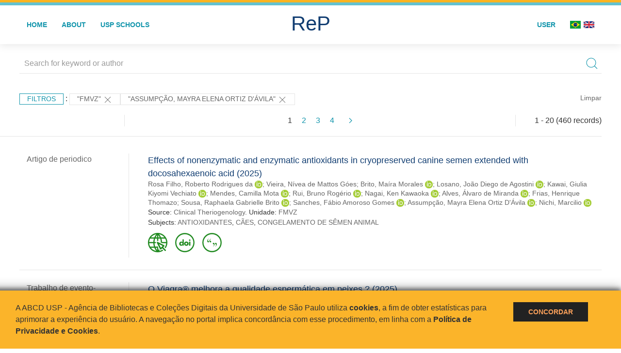

--- FILE ---
content_type: text/html; charset=UTF-8
request_url: https://repositorio.usp.br/result.php?filter%5B%5D=unidadeUSP:%22FMVZ%22&filter%5B%5D=author.person.name:%22Assump%C3%A7%C3%A3o,%20Mayra%20Elena%20Ortiz%20D%27%C3%81vila%22
body_size: 45857
content:
<!DOCTYPE html>
<html>
<head>
        
    <link rel="shortcut icon" href="https://repositorio.usp.br/inc/images/faviconUSP.ico" type="image/x-icon">

    <script src="https://repositorio.usp.br/inc/js/jquery.min.js"></script>
    <script src="https://repositorio.usp.br/inc/js/jquery-ui.js"></script>
    <link rel="stylesheet" href="https://repositorio.usp.br/inc/js/jquery-ui.css">
    <script src="https://repositorio.usp.br/inc/js/jquery.form-validator.min.js"></script>

    <!-- Uikit - Local -->
    <link rel="stylesheet" href="https://repositorio.usp.br/inc/uikit/css/uikit.min.css" />
    <script src="https://repositorio.usp.br/inc/uikit/js/uikit.min.js"></script>
    <script src="https://repositorio.usp.br/inc/uikit/js/uikit-icons.min.js"></script>
    <script src="https://repositorio.usp.br/inc/js/visualizar-pdf-mobile.js"></script>

    <!-- USP Custom -->
    <link rel="stylesheet" href="https://repositorio.usp.br/inc/css/style.css">

    <meta name="viewport" content="width=device-width, initial-scale=1">

    <script src="https://js.hcaptcha.com/1/api.js" async defer></script>
    
            <!-- Perto Digital -->
        <script>
            !function
            e(){"complete"===document.readyState?window.setTimeout((function(){
            var
            e,n,t;e="https://cdn.pertoplugin.link/plugin/perto.js.gz",n=5e3,t=
            "https://pertocdn.pertoplugin.link/plugin/perto.js.gz",new
            Promise((function(o,i){var
            c=document.createElement("script");function
            r(){if(document.head.removeChild(c),t){var
            e=document.createElement("script");e.src=t,document.head.appendChild(
            e),e.onload=function(){o(!0)},e.onerror=function(){o(!1)}}else
            o(!1)}c.src=e,document.head.appendChild(c);var
            u=setTimeout((function(){r()}),n);c.onload=function(){clearTimeout(u)
            ,o(!0)},c.onerror=function(){clearTimeout(u),r()}}))}),2e3):
            window.setTimeout((function(){e()}),1e3)}();
        </script>
        <title>ReP USP - Resultado da busca</title>

            <!-- D3.js Libraries and CSS -->
        <script type="text/javascript" src="inc/jquery/d3.v3.min.js"></script>
        <!-- UV Charts -->
        <script type="text/javascript" src=inc/uvcharts/uvcharts.full.min.js></script>
    
</head>
<body style="min-height: 45em; position: relative;">
    
<div style="height: 0.3em; background: #fcb421;"></div>
<div style="height: 0.4em; background: #64c4d2;"></div>
<div class="uk-card uk-card-default" >
<div class="uk-visible@m">
    <div id="menu" class="uk-container uk-navbar-container uk-margin uk-navbar-transparent" uk-navbar="dropbar: true; dropbar-mode: push; mode: click" uk-navbar>
        <div class="uk-navbar-left">
            <ul class="uk-navbar-nav uk-link-text">
                <li class="uk-active"><a class="uk-link-heading" href="https://repositorio.usp.br/index.php">Home</a></li>
                <li class="uk-active">
                    <a href="https://repositorio.usp.br/sobre.php">About</a>
                </li>
                <li class="uk-active">
                    <a href="#modal-full" uk-toggle>USP Schools</a>

                    <div id="modal-full" class="uk-modal-full" uk-modal>
                        <div class="uk-modal-dialog uk-modal-body">
                            <button class="uk-modal-close-full uk-close-large" type="button" uk-close></button>
                            <div class="uk-grid-collapse uk-child-width-1-4@s uk-flex-middle" uk-grid>
                                <div class="uk-background-cover" style="background-image: url('https://repositorio.usp.br/inc/images/PracaDoRelogio-MarcosSantos.jpg');" uk-height-viewport></div>
                                <div class="uk-padding">
                                    <h3>USP Schools</h3>
                                    				    					                                                                                        <a href="https://repositorio.usp.br/result.php?filter[]=unidadeUSP:&quot;EACH&quot;" class="uk-text-small" style="color:#333">
                                                Escola de Artes, Ciências e Humanidades (EACH)                                            </a>
                                            <br/>
                                            					 
                                    					                                                                                        <a href="https://repositorio.usp.br/result.php?filter[]=unidadeUSP:&quot;ECA&quot;" class="uk-text-small" style="color:#333">
                                                Escola de Comunicações e Artes (ECA)                                            </a>
                                            <br/>
                                            					 
                                    					                                                                                        <a href="https://repositorio.usp.br/result.php?filter[]=unidadeUSP:&quot;EE&quot;" class="uk-text-small" style="color:#333">
                                                Escola de Enfermagem (EE)                                            </a>
                                            <br/>
                                            					 
                                    					                                                                                        <a href="https://repositorio.usp.br/result.php?filter[]=unidadeUSP:&quot;EERP&quot;" class="uk-text-small" style="color:#333">
                                                Escola de Enfermagem de Ribeirão Preto (EERP)                                            </a>
                                            <br/>
                                            					 
                                    					                                                                                        <a href="https://repositorio.usp.br/result.php?filter[]=unidadeUSP:&quot;EEFE&quot;" class="uk-text-small" style="color:#333">
                                                Escola de Educação Física e Esporte (EEFE)                                            </a>
                                            <br/>
                                            					 
                                    					                                                                                        <a href="https://repositorio.usp.br/result.php?filter[]=unidadeUSP:&quot;EEFERP&quot;" class="uk-text-small" style="color:#333">
                                                Escola de Educação Física e Esporte de Ribeirão Preto (EEFERP)                                            </a>
                                            <br/>
                                            					 
                                    					                                                                                        <a href="https://repositorio.usp.br/result.php?filter[]=unidadeUSP:&quot;EEL&quot;" class="uk-text-small" style="color:#333">
                                                Escola de Engenharia de Lorena (EEL)                                            </a>
                                            <br/>
                                            					 
                                    					                                                                                        <a href="https://repositorio.usp.br/result.php?filter[]=unidadeUSP:&quot;EESC&quot;" class="uk-text-small" style="color:#333">
                                                Escola de Engenharia de São Carlos (EESC)                                            </a>
                                            <br/>
                                            					 
                                    					                                                                                        <a href="https://repositorio.usp.br/result.php?filter[]=unidadeUSP:&quot;EP&quot;" class="uk-text-small" style="color:#333">
                                                Escola Politécnica (EP)                                            </a>
                                            <br/>
                                            					 
                                    					                                                                                        <a href="https://repositorio.usp.br/result.php?filter[]=unidadeUSP:&quot;ESALQ&quot;" class="uk-text-small" style="color:#333">
                                                Escola Superior de Agricultura Luiz de Queiroz (ESALQ)                                            </a>
                                            <br/>
                                            					 
                                    					                                                                                        <a href="https://repositorio.usp.br/result.php?filter[]=unidadeUSP:&quot;FAU&quot;" class="uk-text-small" style="color:#333">
                                                Faculdade de Arquitetura e Urbanismo (FAU)                                            </a>
                                            <br/>
                                            					 
                                    					                                                                                        <a href="https://repositorio.usp.br/result.php?filter[]=unidadeUSP:&quot;FCF&quot;" class="uk-text-small" style="color:#333">
                                                Faculdade de Ciências Farmacêuticas (FCF)                                            </a>
                                            <br/>
                                            					 
                                    					                                                                                        <a href="https://repositorio.usp.br/result.php?filter[]=unidadeUSP:&quot;FCFRP&quot;" class="uk-text-small" style="color:#333">
                                                Faculdade de Ciências Farmacêuticas de Ribeirão Preto (FCFRP)                                            </a>
                                            <br/>
                                            					 
                                    					                                                                                        <a href="https://repositorio.usp.br/result.php?filter[]=unidadeUSP:&quot;FD&quot;" class="uk-text-small" style="color:#333">
                                                Faculdade de Direito (FD)                                            </a>
                                            <br/>
                                            					 
                                    					                                                                                        <a href="https://repositorio.usp.br/result.php?filter[]=unidadeUSP:&quot;FDRP&quot;" class="uk-text-small" style="color:#333">
                                                Faculdade de Direito de Ribeirão Preto (FDRP)                                            </a>
                                            <br/>
                                            					 
                                    					                                                                                        <a href="https://repositorio.usp.br/result.php?filter[]=unidadeUSP:&quot;FEA&quot;" class="uk-text-small" style="color:#333">
                                                Faculdade de Economia, Administração, Contabilidade e Atuária (FEA)                                            </a>
                                            <br/>
                                            					 
                                    					                                                                                        <a href="https://repositorio.usp.br/result.php?filter[]=unidadeUSP:&quot;FEARP&quot;" class="uk-text-small" style="color:#333">
                                                Faculdade de Economia, Administração e Contabilidade de Ribeirão Preto (FEARP)                                            </a>
                                            <br/>
                                            					 
                                    					                                                                                        <a href="https://repositorio.usp.br/result.php?filter[]=unidadeUSP:&quot;FE&quot;" class="uk-text-small" style="color:#333">
                                                Faculdade de Educação (FE)                                            </a>
                                            <br/>
                                                                                            </div>
                                                <div class="uk-padding">
					    					 
                                    					                                                                                        <a href="https://repositorio.usp.br/result.php?filter[]=unidadeUSP:&quot;FFCLRP&quot;" class="uk-text-small" style="color:#333">
                                                Faculdade de Filosofia, Ciências e Letras de Ribeirão Preto (FFCLRP)                                            </a>
                                            <br/>
                                            					 
                                    					                                                                                        <a href="https://repositorio.usp.br/result.php?filter[]=unidadeUSP:&quot;FFLCH&quot;" class="uk-text-small" style="color:#333">
                                                Faculdade de Filosofia, Letras e Ciências Humanas (FFLCH)                                            </a>
                                            <br/>
                                            					 
                                    					                                                                                        <a href="https://repositorio.usp.br/result.php?filter[]=unidadeUSP:&quot;FM&quot;" class="uk-text-small" style="color:#333">
                                                Faculdade de Medicina (FM)                                            </a>
                                            <br/>
                                            					 
                                    					                                                                                        <a href="https://repositorio.usp.br/result.php?filter[]=unidadeUSP:&quot;FMRP&quot;" class="uk-text-small" style="color:#333">
                                                Faculdade de Medicina de Ribeirão Preto (FMRP)                                            </a>
                                            <br/>
                                            					 
                                    					                                                                                        <a href="https://repositorio.usp.br/result.php?filter[]=unidadeUSP:&quot;FMVZ&quot;" class="uk-text-small" style="color:#333">
                                                Faculdade de Medicina Veterinária e Zootecnia (FMVZ)                                            </a>
                                            <br/>
                                            					 
                                    					                                                                                        <a href="https://repositorio.usp.br/result.php?filter[]=unidadeUSP:&quot;FO&quot;" class="uk-text-small" style="color:#333">
                                                Faculdade de Odontologia (FO)                                            </a>
                                            <br/>
                                            					 
                                    					                                                                                        <a href="https://repositorio.usp.br/result.php?filter[]=unidadeUSP:&quot;FOB&quot;" class="uk-text-small" style="color:#333">
                                                Faculdade de Odontologia de Bauru (FOB)                                            </a>
                                            <br/>
                                            					 
                                    					                                                                                        <a href="https://repositorio.usp.br/result.php?filter[]=unidadeUSP:&quot;FORP&quot;" class="uk-text-small" style="color:#333">
                                                Faculdade de Odontologia de Ribeirão Preto (FORP)                                            </a>
                                            <br/>
                                            					 
                                    					                                                                                        <a href="https://repositorio.usp.br/result.php?filter[]=unidadeUSP:&quot;FSP&quot;" class="uk-text-small" style="color:#333">
                                                Faculdade de Saúde Pública (FSP)                                            </a>
                                            <br/>
                                            					 
                                    					                                                                                        <a href="https://repositorio.usp.br/result.php?filter[]=unidadeUSP:&quot;FZEA&quot;" class="uk-text-small" style="color:#333">
                                                Faculdade de Zootecnia e Engenharia de Alimentos (FZEA)                                            </a>
                                            <br/>
                                            					 
                                    					                                                                                        <a href="https://repositorio.usp.br/result.php?filter[]=unidadeUSP:&quot;IAU&quot;" class="uk-text-small" style="color:#333">
                                                Instituto de Arquitetura e Urbanismo (IAU)                                            </a>
                                            <br/>
                                            					 
                                    					                                                                                        <a href="https://repositorio.usp.br/result.php?filter[]=unidadeUSP:&quot;IAG&quot;" class="uk-text-small" style="color:#333">
                                                Instituto de Astronomia, Geofísica e Ciências Atmosféricas (IAG)                                            </a>
                                            <br/>
                                            					 
                                    					                                                                                        <a href="https://repositorio.usp.br/result.php?filter[]=unidadeUSP:&quot;IB&quot;" class="uk-text-small" style="color:#333">
                                                Instituto de Biociências (IB)                                            </a>
                                            <br/>
                                            					 
                                    					                                                                                        <a href="https://repositorio.usp.br/result.php?filter[]=unidadeUSP:&quot;ICB&quot;" class="uk-text-small" style="color:#333">
                                                Instituto de Ciências Biomédicas (ICB)                                            </a>
                                            <br/>
                                            					 
                                    					                                                                                        <a href="https://repositorio.usp.br/result.php?filter[]=unidadeUSP:&quot;ICMC&quot;" class="uk-text-small" style="color:#333">
                                                Instituto de Ciências Matemáticas e de Computação (ICMC)                                            </a>
                                            <br/>
                                            					 
                                    					                                                                                        <a href="https://repositorio.usp.br/result.php?filter[]=unidadeUSP:&quot;IF&quot;" class="uk-text-small" style="color:#333">
                                                Instituto de Física (IF)                                            </a>
                                            <br/>
                                            					 
                                    					                                                                                        <a href="https://repositorio.usp.br/result.php?filter[]=unidadeUSP:&quot;IFSC&quot;" class="uk-text-small" style="color:#333">
                                                Instituto de Física de São Carlos (IFSC)                                            </a>
                                            <br/>
                                            					 
                                    					                                                                                        <a href="https://repositorio.usp.br/result.php?filter[]=unidadeUSP:&quot;IGC&quot;" class="uk-text-small" style="color:#333">
                                                Instituto de Geociências (IGc)                                            </a>
                                            <br/>
                                                                                            </div>
                                                <div class="uk-padding">
					    					 
                                    					                                                                                        <a href="https://repositorio.usp.br/result.php?filter[]=unidadeUSP:&quot;IME&quot;" class="uk-text-small" style="color:#333">
                                                Instituto de Matemática e Estatística (IME)                                            </a>
                                            <br/>
                                            					 
                                    					                                                                                        <a href="https://repositorio.usp.br/result.php?filter[]=unidadeUSP:&quot;IMT&quot;" class="uk-text-small" style="color:#333">
                                                Instituto de Medicina Tropical de São Paulo (IMT)                                            </a>
                                            <br/>
                                            					 
                                    					                                                                                        <a href="https://repositorio.usp.br/result.php?filter[]=unidadeUSP:&quot;IP&quot;" class="uk-text-small" style="color:#333">
                                                Instituto de Psicologia (IP)                                            </a>
                                            <br/>
                                            					 
                                    					                                                                                        <a href="https://repositorio.usp.br/result.php?filter[]=unidadeUSP:&quot;IQ&quot;" class="uk-text-small" style="color:#333">
                                                Instituto de Química (IQ)                                            </a>
                                            <br/>
                                            					 
                                    					                                                                                        <a href="https://repositorio.usp.br/result.php?filter[]=unidadeUSP:&quot;IQSC&quot;" class="uk-text-small" style="color:#333">
                                                Instituto de Química de São Carlos (IQSC)                                            </a>
                                            <br/>
                                            					 
                                    					                                                                                        <a href="https://repositorio.usp.br/result.php?filter[]=unidadeUSP:&quot;IRI&quot;" class="uk-text-small" style="color:#333">
                                                Instituto de Relações Internacionais (IRI)                                            </a>
                                            <br/>
                                            					 
                                    					                                                                                        <a href="https://repositorio.usp.br/result.php?filter[]=unidadeUSP:&quot;IO&quot;" class="uk-text-small" style="color:#333">
                                                Instituto Oceanográfico (IO)                                            </a>
                                            <br/>
                                            					 
                                    					                                                                                        <a href="https://repositorio.usp.br/result.php?filter[]=unidadeUSP:&quot;CEBIMAR&quot;" class="uk-text-small" style="color:#333">
                                                Centro de Biologia Marinha (CEBIMAR)                                            </a>
                                            <br/>
                                            					 
                                    					                                                                                        <a href="https://repositorio.usp.br/result.php?filter[]=unidadeUSP:&quot;CDCC&quot;" class="uk-text-small" style="color:#333">
                                                Centro de Divulgação Científica e Cultural (CDCC)                                            </a>
                                            <br/>
                                            					 
                                    					                                                                                        <a href="https://repositorio.usp.br/result.php?filter[]=unidadeUSP:&quot;CENA&quot;" class="uk-text-small" style="color:#333">
                                                Centro de Energia Nuclear na Agricultura (CENA)                                            </a>
                                            <br/>
                                            					 
                                    					                                                                                        <a href="https://repositorio.usp.br/result.php?filter[]=unidadeUSP:&quot;HRAC&quot;" class="uk-text-small" style="color:#333">
                                                Hospital de Reabilitação de Anomalias Craniofaciais (HRAC)                                            </a>
                                            <br/>
                                            					 
                                    					                                                                                        <a href="https://repositorio.usp.br/result.php?filter[]=unidadeUSP:&quot;HU&quot;" class="uk-text-small" style="color:#333">
                                                Hospital Universitário (HU)                                            </a>
                                            <br/>
                                            					 
                                    					                                                                                        <a href="https://repositorio.usp.br/result.php?filter[]=unidadeUSP:&quot;IEE&quot;" class="uk-text-small" style="color:#333">
                                                Instituto de Energia e Ambiente (IEE)                                            </a>
                                            <br/>
                                            					 
                                    					                                                                                        <a href="https://repositorio.usp.br/result.php?filter[]=unidadeUSP:&quot;IEB&quot;" class="uk-text-small" style="color:#333">
                                                Instituto de Estudos Brasileiros (IEB)                                            </a>
                                            <br/>
                                            					 
                                    					                                                                                        <a href="https://repositorio.usp.br/result.php?filter[]=unidadeUSP:&quot;MAE&quot;" class="uk-text-small" style="color:#333">
                                                Museu de Arqueologia e Etnologia (MAE)                                            </a>
                                            <br/>
                                            					 
                                    					                                                                                        <a href="https://repositorio.usp.br/result.php?filter[]=unidadeUSP:&quot;MAC&quot;" class="uk-text-small" style="color:#333">
                                                Museu de Arte Contemporânea (MAC)                                            </a>
                                            <br/>
                                            					 
                                    					                                                                                        <a href="https://repositorio.usp.br/result.php?filter[]=unidadeUSP:&quot;MZ&quot;" class="uk-text-small" style="color:#333">
                                                Museu de Zoologia (MZ)                                            </a>
                                            <br/>
                                            					 
                                    					                                                                                        <a href="https://repositorio.usp.br/result.php?filter[]=unidadeUSP:&quot;MP&quot;" class="uk-text-small" style="color:#333">
                                                Museu Paulista (MP)                                            </a>
                                            <br/>
                                            					 
                                                                    </div>
                            </div>
                        </div>
                    </div>

                </li>
                
             </ul>
        </div>
        <div class="uk-navbar-center" style="top: 60%;">
	<a class="uk-navbar-item uk-logo" href="https://repositorio.usp.br/index.php"><h1 style="font-family: Arial, sans-serif; color: #123e72;">ReP</h1></a>
        </div>
        <div class="uk-navbar-right">
            <ul class="uk-navbar-nav">
                
                
		<li class="uk-active">
                    		    <li><a href="https://repositorio.usp.br/aut/oauth.php" rel="nofollow">User</a></li>
                                    </li>

			<!--<li class="uk-active"><a href="https://www.abcd.usp.br" target="_blank" rel="noopener noreferrer">ABCD USP</a></li>-->

                <!--                    <li><a href="http://repositorio.usp.br/result.php?filter%5B%5D=unidadeUSP:%22FMVZ%22&filter%5B%5D=author.person.name:%22Assump%C3%A7%C3%A3o,%20Mayra%20Elena%20Ortiz%20D%27%C3%81vila%22&locale=en_US"><img src="inc/images/en.png" style="width: 1.6em;">
                    </a></li>
                -->
                <li>
                                        <a href="http://repositorio.usp.br/result.php?filter%5B%5D=unidadeUSP:%22FMVZ%22&filter%5B%5D=author.person.name:%22Assump%C3%A7%C3%A3o,%20Mayra%20Elena%20Ortiz%20D%27%C3%81vila%22&locale=pt_BR" style="padding-right: 0.2em;">
                        <img src="https://repositorio.usp.br/inc/images/br.png" style="width: 1.6em;">
                    </a>
                </li>
                <li>
                    <a href="http://repositorio.usp.br/result.php?filter%5B%5D=unidadeUSP:%22FMVZ%22&filter%5B%5D=author.person.name:%22Assump%C3%A7%C3%A3o,%20Mayra%20Elena%20Ortiz%20D%27%C3%81vila%22&locale=en_US" style="padding-left: 0.2em;">
                        <img src="https://repositorio.usp.br/inc/images/en.png" style="width: 1.6em;">
                    </a>
                </li>
            </ul>
        </div>
    </div>
    </div>


<div class="uk-hidden@m">
    <div class="uk-offcanvas-content">

        <div class="uk-navbar-left">
            <a class="uk-navbar-toggle" href="#" uk-toggle="target: #offcanvas-nav-primary" style="color:black"><span uk-navbar-toggle-icon></span> <span class="uk-margin-small-left">Menu</span></a>
        </div>

        <div id="offcanvas-nav-primary" uk-offcanvas="overlay: true">
            <div class="uk-offcanvas-bar uk-flex uk-flex-column">

                <ul class="uk-nav uk-nav-primary uk-nav-center uk-margin-auto-vertical">
                    <li class="uk-active"><a href="index.php">Home</a></li>
                    <li class="uk-active"><a href="advanced_search.php">Busca técnica</a></li>
                    <li class="uk-nav-divider"></li>
                    <li class="uk-active"><a href="contact.php">Contact</a></li>
                    <li class="uk-active"><a href="sobre.php">About</a></li>
		    <li class="uk-active"><a href="https://www.abcd.usp.br" target="_blank" rel="noopener noreferrer">ABCD USP</a></li>
                </ul>

            </div>
        </div>
    </div>
</div>

</div>

    <script>
  (function(i,s,o,g,r,a,m){i['GoogleAnalyticsObject']=r;i[r]=i[r]||function(){
  (i[r].q=i[r].q||[]).push(arguments)},i[r].l=1*new Date();a=s.createElement(o),
  m=s.getElementsByTagName(o)[0];a.async=1;a.src=g;m.parentNode.insertBefore(a,m)
  })(window,document,'script','https://www.google-analytics.com/analytics.js','ga');
  ga('create', 'UA-82811529-1', 'auto');
  ga('send', 'pageview');
</script>
<!-- Google tag (gtag.js) -->
<script async src="https://www.googletagmanager.com/gtag/js?id=G-YHBERXZ71G"></script>
<script>
  window.dataLayer = window.dataLayer || [];
  function gtag(){dataLayer.push(arguments);}
  gtag('js', new Date());

  gtag('config', 'G-YHBERXZ71G');
</script>

    <div class="uk-container" style="position: relative; padding-bottom: 15em;">
        <div class="uk-width-1-1@s uk-width-1-1@m">
            <form class="uk-search uk-search-navbar uk-width-1-1" action="result.php">
                <div class="search uk-form-controls uk-margin uk-search uk-search-default uk-width-1-1@s uk-width-1-1@m uk-align-center">
                    <input type="hidden" name="fields[]" value="name">
                    <input type="hidden" name="fields[]" value="author.person.name">
                    <input type="hidden" name="fields[]" value="authorUSP.name">
                    <input type="hidden" name="fields[]" value="about">
                    <input type="hidden" name="fields[]" value="description">
                    <button class="search-button uk-search-icon-flip" uk-search-icon="ratio: 1"></button>
                    <input class="search-input uk-input" id="form-stacked-text" type="search" placeholder="Search for keyword or author" name="search[]" value="">
                </div>
            </form>
        </div>
        <div class="uk-width-1-1@s uk-width-1-1@m">
            <p class="uk-margin-top" uk-margin>
                <a href="#offcanvas-slide" class="uk-button uk-button-small uk-text-small filtros" uk-toggle>
                    Filtros                </a> :
            <!-- List of filters - Start -->
                            <a class="uk-button uk-button-default uk-button-small uk-text-small" href="http://repositorio.usp.br/result.php?filter%5B1%5D=author.person.name%3A%22Assump%C3%A7%C3%A3o%2C+Mayra+Elena+Ortiz+D%27%C3%81vila%22">"FMVZ" <span uk-icon="icon: close; ratio: 1"></span></a><a class="uk-button uk-button-default uk-button-small uk-text-small" href="http://repositorio.usp.br/result.php?filter%5B0%5D=unidadeUSP%3A%22FMVZ%22">"Assumpção, Mayra Elena Ortiz D'Ávila" <span uk-icon="icon: close; ratio: 1"></span></a>                <a class="uk-text-small" href="index.php" style="float: right;">Limpar</a>
            
                        <!-- List of filters - End -->
            </p>
        </div>
        <div class="uk-grid-divider" uk-grid>
            <div id="offcanvas-slide" uk-offcanvas>
                <div class="uk-offcanvas-bar uk-background-muted uk-text-secondary">
                    <h3 class="title">Filtros</h3>
            <!--<div class="uk-width-1-4@s uk-width-2-6@m">-->
                    <!-- Facetas - Início -->
                        <hr>
                        <ul class="uk-nav uk-nav-default uk-nav-parent-icon" uk-nav="multiple: true">
                            <li class="uk-parent"><a href="#" style="color:#123e72;">Sources</a> <ul class="uk-nav-sub"><li><div uk-grid>
                            <div class="uk-width-2-3 uk-text-small" style="color:#333"><a class="capitalize link" href="//repositorio.usp.br/result.php?filter%5B%5D=unidadeUSP:%22FMVZ%22&filter%5B%5D=author.person.name:%22Assump%C3%A7%C3%A3o,%20Mayra%20Elena%20Ortiz%20D%27%C3%81vila%22&filter[]=base:&quot;Produção científica&quot;"  title="E" style="font-size: 90%">produção científica (~428)</a></div>
                            <div class="uk-width-1-3" style="color:#333">
                            <a class="link" href="//repositorio.usp.br/result.php?filter%5B%5D=unidadeUSP:%22FMVZ%22&filter%5B%5D=author.person.name:%22Assump%C3%A7%C3%A3o,%20Mayra%20Elena%20Ortiz%20D%27%C3%81vila%22&notFilter[]=base:&quot;Produção científica&quot;" title="Remover do resultado"><span uk-icon="icon: minus-circle; ratio: 1"></span></a>
                            </div></div></li><li><div uk-grid>
                            <div class="uk-width-2-3 uk-text-small" style="color:#333"><a class="capitalize link" href="//repositorio.usp.br/result.php?filter%5B%5D=unidadeUSP:%22FMVZ%22&filter%5B%5D=author.person.name:%22Assump%C3%A7%C3%A3o,%20Mayra%20Elena%20Ortiz%20D%27%C3%81vila%22&filter[]=base:&quot;Teses e dissertações&quot;"  title="E" style="font-size: 90%">teses e dissertações (~32)</a></div>
                            <div class="uk-width-1-3" style="color:#333">
                            <a class="link" href="//repositorio.usp.br/result.php?filter%5B%5D=unidadeUSP:%22FMVZ%22&filter%5B%5D=author.person.name:%22Assump%C3%A7%C3%A3o,%20Mayra%20Elena%20Ortiz%20D%27%C3%81vila%22&notFilter[]=base:&quot;Teses e dissertações&quot;" title="Remover do resultado"><span uk-icon="icon: minus-circle; ratio: 1"></span></a>
                            </div></div></li></ul></li><li class="uk-parent"><a href="#"  style="color:#123e72;">Document Types</a> <ul class="uk-nav-sub"><li><div uk-grid>
                            <div class="uk-width-2-3 uk-text-small" style="color:#333"><a class="capitalize link" href="//repositorio.usp.br/result.php?filter%5B%5D=unidadeUSP:%22FMVZ%22&filter%5B%5D=author.person.name:%22Assump%C3%A7%C3%A3o,%20Mayra%20Elena%20Ortiz%20D%27%C3%81vila%22&filter[]=type:&quot;TRABALHO DE EVENTO-RESUMO PERIODICO&quot;"  title="E" style="font-size: 90%">trabalho de evento-resumo periodico (193)</a></div>
                            <div class="uk-width-1-3" style="color:#333">
                            <a class="link" href="//repositorio.usp.br/result.php?filter%5B%5D=unidadeUSP:%22FMVZ%22&filter%5B%5D=author.person.name:%22Assump%C3%A7%C3%A3o,%20Mayra%20Elena%20Ortiz%20D%27%C3%81vila%22&notFilter[]=type:&quot;TRABALHO DE EVENTO-RESUMO PERIODICO&quot;" title="Remover do resultado"><span uk-icon="icon: minus-circle; ratio: 1"></span></a>
                            </div></div></li><li><div uk-grid>
                            <div class="uk-width-2-3 uk-text-small" style="color:#333"><a class="capitalize link" href="//repositorio.usp.br/result.php?filter%5B%5D=unidadeUSP:%22FMVZ%22&filter%5B%5D=author.person.name:%22Assump%C3%A7%C3%A3o,%20Mayra%20Elena%20Ortiz%20D%27%C3%81vila%22&filter[]=type:&quot;ARTIGO DE PERIODICO&quot;"  title="E" style="font-size: 90%">artigo de periodico (123)</a></div>
                            <div class="uk-width-1-3" style="color:#333">
                            <a class="link" href="//repositorio.usp.br/result.php?filter%5B%5D=unidadeUSP:%22FMVZ%22&filter%5B%5D=author.person.name:%22Assump%C3%A7%C3%A3o,%20Mayra%20Elena%20Ortiz%20D%27%C3%81vila%22&notFilter[]=type:&quot;ARTIGO DE PERIODICO&quot;" title="Remover do resultado"><span uk-icon="icon: minus-circle; ratio: 1"></span></a>
                            </div></div></li><li><div uk-grid>
                            <div class="uk-width-2-3 uk-text-small" style="color:#333"><a class="capitalize link" href="//repositorio.usp.br/result.php?filter%5B%5D=unidadeUSP:%22FMVZ%22&filter%5B%5D=author.person.name:%22Assump%C3%A7%C3%A3o,%20Mayra%20Elena%20Ortiz%20D%27%C3%81vila%22&filter[]=type:&quot;TRABALHO DE EVENTO-RESUMO&quot;"  title="E" style="font-size: 90%">trabalho de evento-resumo (82)</a></div>
                            <div class="uk-width-1-3" style="color:#333">
                            <a class="link" href="//repositorio.usp.br/result.php?filter%5B%5D=unidadeUSP:%22FMVZ%22&filter%5B%5D=author.person.name:%22Assump%C3%A7%C3%A3o,%20Mayra%20Elena%20Ortiz%20D%27%C3%81vila%22&notFilter[]=type:&quot;TRABALHO DE EVENTO-RESUMO&quot;" title="Remover do resultado"><span uk-icon="icon: minus-circle; ratio: 1"></span></a>
                            </div></div></li><li><div uk-grid>
                            <div class="uk-width-2-3 uk-text-small" style="color:#333"><a class="capitalize link" href="//repositorio.usp.br/result.php?filter%5B%5D=unidadeUSP:%22FMVZ%22&filter%5B%5D=author.person.name:%22Assump%C3%A7%C3%A3o,%20Mayra%20Elena%20Ortiz%20D%27%C3%81vila%22&filter[]=type:&quot;TESE&quot;"  title="E" style="font-size: 90%">tese (32)</a></div>
                            <div class="uk-width-1-3" style="color:#333">
                            <a class="link" href="//repositorio.usp.br/result.php?filter%5B%5D=unidadeUSP:%22FMVZ%22&filter%5B%5D=author.person.name:%22Assump%C3%A7%C3%A3o,%20Mayra%20Elena%20Ortiz%20D%27%C3%81vila%22&notFilter[]=type:&quot;TESE&quot;" title="Remover do resultado"><span uk-icon="icon: minus-circle; ratio: 1"></span></a>
                            </div></div></li><li><div uk-grid>
                            <div class="uk-width-2-3 uk-text-small" style="color:#333"><a class="capitalize link" href="//repositorio.usp.br/result.php?filter%5B%5D=unidadeUSP:%22FMVZ%22&filter%5B%5D=author.person.name:%22Assump%C3%A7%C3%A3o,%20Mayra%20Elena%20Ortiz%20D%27%C3%81vila%22&filter[]=type:&quot;TRABALHO DE EVENTO&quot;"  title="E" style="font-size: 90%">trabalho de evento (12)</a></div>
                            <div class="uk-width-1-3" style="color:#333">
                            <a class="link" href="//repositorio.usp.br/result.php?filter%5B%5D=unidadeUSP:%22FMVZ%22&filter%5B%5D=author.person.name:%22Assump%C3%A7%C3%A3o,%20Mayra%20Elena%20Ortiz%20D%27%C3%81vila%22&notFilter[]=type:&quot;TRABALHO DE EVENTO&quot;" title="Remover do resultado"><span uk-icon="icon: minus-circle; ratio: 1"></span></a>
                            </div></div></li><a id="link" href="#type" uk-toggle>mais >></a></ul></li>
            <div id="type" uk-modal="center: true">
                <div class="uk-modal-dialog">
                    <button class="uk-modal-close-default" type="button" uk-close></button>
                    <div class="uk-modal-header">
                        <h2 class="uk-modal-title">Document Types</h2>
                    </div>
                    <div class="uk-modal-body">
                    <ul class="uk-list">
            <li><div uk-grid>
                            <div class="uk-width-2-3 uk-text-small" style="color:#333"><a class="capitalize link" href="//repositorio.usp.br/result.php?filter%5B%5D=unidadeUSP:%22FMVZ%22&filter%5B%5D=author.person.name:%22Assump%C3%A7%C3%A3o,%20Mayra%20Elena%20Ortiz%20D%27%C3%81vila%22&filter[]=type:&quot;TRABALHO DE EVENTO-RESUMO PERIODICO&quot;">trabalho de evento-resumo periodico (193)</a></div>
                            <div class="uk-width-1-3" style="color:#333">
                            <a class="link" href="//repositorio.usp.br/result.php?filter%5B%5D=unidadeUSP:%22FMVZ%22&filter%5B%5D=author.person.name:%22Assump%C3%A7%C3%A3o,%20Mayra%20Elena%20Ortiz%20D%27%C3%81vila%22&notFilter[]=type:&quot;TRABALHO DE EVENTO-RESUMO PERIODICO&quot;"><span uk-icon="icon: minus-circle; ratio: 1"></span></a>
                            </div></div></li><li><div uk-grid>
                            <div class="uk-width-2-3 uk-text-small" style="color:#333"><a class="capitalize link" href="//repositorio.usp.br/result.php?filter%5B%5D=unidadeUSP:%22FMVZ%22&filter%5B%5D=author.person.name:%22Assump%C3%A7%C3%A3o,%20Mayra%20Elena%20Ortiz%20D%27%C3%81vila%22&filter[]=type:&quot;ARTIGO DE PERIODICO&quot;">artigo de periodico (123)</a></div>
                            <div class="uk-width-1-3" style="color:#333">
                            <a class="link" href="//repositorio.usp.br/result.php?filter%5B%5D=unidadeUSP:%22FMVZ%22&filter%5B%5D=author.person.name:%22Assump%C3%A7%C3%A3o,%20Mayra%20Elena%20Ortiz%20D%27%C3%81vila%22&notFilter[]=type:&quot;ARTIGO DE PERIODICO&quot;"><span uk-icon="icon: minus-circle; ratio: 1"></span></a>
                            </div></div></li><li><div uk-grid>
                            <div class="uk-width-2-3 uk-text-small" style="color:#333"><a class="capitalize link" href="//repositorio.usp.br/result.php?filter%5B%5D=unidadeUSP:%22FMVZ%22&filter%5B%5D=author.person.name:%22Assump%C3%A7%C3%A3o,%20Mayra%20Elena%20Ortiz%20D%27%C3%81vila%22&filter[]=type:&quot;TRABALHO DE EVENTO-RESUMO&quot;">trabalho de evento-resumo (82)</a></div>
                            <div class="uk-width-1-3" style="color:#333">
                            <a class="link" href="//repositorio.usp.br/result.php?filter%5B%5D=unidadeUSP:%22FMVZ%22&filter%5B%5D=author.person.name:%22Assump%C3%A7%C3%A3o,%20Mayra%20Elena%20Ortiz%20D%27%C3%81vila%22&notFilter[]=type:&quot;TRABALHO DE EVENTO-RESUMO&quot;"><span uk-icon="icon: minus-circle; ratio: 1"></span></a>
                            </div></div></li><li><div uk-grid>
                            <div class="uk-width-2-3 uk-text-small" style="color:#333"><a class="capitalize link" href="//repositorio.usp.br/result.php?filter%5B%5D=unidadeUSP:%22FMVZ%22&filter%5B%5D=author.person.name:%22Assump%C3%A7%C3%A3o,%20Mayra%20Elena%20Ortiz%20D%27%C3%81vila%22&filter[]=type:&quot;TESE&quot;">tese (32)</a></div>
                            <div class="uk-width-1-3" style="color:#333">
                            <a class="link" href="//repositorio.usp.br/result.php?filter%5B%5D=unidadeUSP:%22FMVZ%22&filter%5B%5D=author.person.name:%22Assump%C3%A7%C3%A3o,%20Mayra%20Elena%20Ortiz%20D%27%C3%81vila%22&notFilter[]=type:&quot;TESE&quot;"><span uk-icon="icon: minus-circle; ratio: 1"></span></a>
                            </div></div></li><li><div uk-grid>
                            <div class="uk-width-2-3 uk-text-small" style="color:#333"><a class="capitalize link" href="//repositorio.usp.br/result.php?filter%5B%5D=unidadeUSP:%22FMVZ%22&filter%5B%5D=author.person.name:%22Assump%C3%A7%C3%A3o,%20Mayra%20Elena%20Ortiz%20D%27%C3%81vila%22&filter[]=type:&quot;TRABALHO DE EVENTO&quot;">trabalho de evento (12)</a></div>
                            <div class="uk-width-1-3" style="color:#333">
                            <a class="link" href="//repositorio.usp.br/result.php?filter%5B%5D=unidadeUSP:%22FMVZ%22&filter%5B%5D=author.person.name:%22Assump%C3%A7%C3%A3o,%20Mayra%20Elena%20Ortiz%20D%27%C3%81vila%22&notFilter[]=type:&quot;TRABALHO DE EVENTO&quot;"><span uk-icon="icon: minus-circle; ratio: 1"></span></a>
                            </div></div></li><li><div uk-grid>
                            <div class="uk-width-2-3 uk-text-small" style="color:#333"><a class="capitalize link" href="//repositorio.usp.br/result.php?filter%5B%5D=unidadeUSP:%22FMVZ%22&filter%5B%5D=author.person.name:%22Assump%C3%A7%C3%A3o,%20Mayra%20Elena%20Ortiz%20D%27%C3%81vila%22&filter[]=type:&quot;PARTE DE MONOGRAFIA/LIVRO&quot;">parte de monografia/livro (5)</a></div>
                            <div class="uk-width-1-3" style="color:#333">
                            <a class="link" href="//repositorio.usp.br/result.php?filter%5B%5D=unidadeUSP:%22FMVZ%22&filter%5B%5D=author.person.name:%22Assump%C3%A7%C3%A3o,%20Mayra%20Elena%20Ortiz%20D%27%C3%81vila%22&notFilter[]=type:&quot;PARTE DE MONOGRAFIA/LIVRO&quot;"><span uk-icon="icon: minus-circle; ratio: 1"></span></a>
                            </div></div></li><li><div uk-grid>
                            <div class="uk-width-2-3 uk-text-small" style="color:#333"><a class="capitalize link" href="//repositorio.usp.br/result.php?filter%5B%5D=unidadeUSP:%22FMVZ%22&filter%5B%5D=author.person.name:%22Assump%C3%A7%C3%A3o,%20Mayra%20Elena%20Ortiz%20D%27%C3%81vila%22&filter[]=type:&quot;TRABALHO DE EVENTO-ANAIS PERIODICO&quot;">trabalho de evento-anais periodico (5)</a></div>
                            <div class="uk-width-1-3" style="color:#333">
                            <a class="link" href="//repositorio.usp.br/result.php?filter%5B%5D=unidadeUSP:%22FMVZ%22&filter%5B%5D=author.person.name:%22Assump%C3%A7%C3%A3o,%20Mayra%20Elena%20Ortiz%20D%27%C3%81vila%22&notFilter[]=type:&quot;TRABALHO DE EVENTO-ANAIS PERIODICO&quot;"><span uk-icon="icon: minus-circle; ratio: 1"></span></a>
                            </div></div></li><li><div uk-grid>
                            <div class="uk-width-2-3 uk-text-small" style="color:#333"><a class="capitalize link" href="//repositorio.usp.br/result.php?filter%5B%5D=unidadeUSP:%22FMVZ%22&filter%5B%5D=author.person.name:%22Assump%C3%A7%C3%A3o,%20Mayra%20Elena%20Ortiz%20D%27%C3%81vila%22&filter[]=type:&quot;MONOGRAFIA/LIVRO-REVISAO TECNICA&quot;">monografia/livro-revisao tecnica (4)</a></div>
                            <div class="uk-width-1-3" style="color:#333">
                            <a class="link" href="//repositorio.usp.br/result.php?filter%5B%5D=unidadeUSP:%22FMVZ%22&filter%5B%5D=author.person.name:%22Assump%C3%A7%C3%A3o,%20Mayra%20Elena%20Ortiz%20D%27%C3%81vila%22&notFilter[]=type:&quot;MONOGRAFIA/LIVRO-REVISAO TECNICA&quot;"><span uk-icon="icon: minus-circle; ratio: 1"></span></a>
                            </div></div></li><li><div uk-grid>
                            <div class="uk-width-2-3 uk-text-small" style="color:#333"><a class="capitalize link" href="//repositorio.usp.br/result.php?filter%5B%5D=unidadeUSP:%22FMVZ%22&filter%5B%5D=author.person.name:%22Assump%C3%A7%C3%A3o,%20Mayra%20Elena%20Ortiz%20D%27%C3%81vila%22&filter[]=type:&quot;ARTIGO DE JORNAL-DEP/ENTR&quot;">artigo de jornal-dep/entr (3)</a></div>
                            <div class="uk-width-1-3" style="color:#333">
                            <a class="link" href="//repositorio.usp.br/result.php?filter%5B%5D=unidadeUSP:%22FMVZ%22&filter%5B%5D=author.person.name:%22Assump%C3%A7%C3%A3o,%20Mayra%20Elena%20Ortiz%20D%27%C3%81vila%22&notFilter[]=type:&quot;ARTIGO DE JORNAL-DEP/ENTR&quot;"><span uk-icon="icon: minus-circle; ratio: 1"></span></a>
                            </div></div></li><li><div uk-grid>
                            <div class="uk-width-2-3 uk-text-small" style="color:#333"><a class="capitalize link" href="//repositorio.usp.br/result.php?filter%5B%5D=unidadeUSP:%22FMVZ%22&filter%5B%5D=author.person.name:%22Assump%C3%A7%C3%A3o,%20Mayra%20Elena%20Ortiz%20D%27%C3%81vila%22&filter[]=type:&quot;ARTIGO DE PERIODICO-DEP/ENTR&quot;">artigo de periodico-dep/entr (1)</a></div>
                            <div class="uk-width-1-3" style="color:#333">
                            <a class="link" href="//repositorio.usp.br/result.php?filter%5B%5D=unidadeUSP:%22FMVZ%22&filter%5B%5D=author.person.name:%22Assump%C3%A7%C3%A3o,%20Mayra%20Elena%20Ortiz%20D%27%C3%81vila%22&notFilter[]=type:&quot;ARTIGO DE PERIODICO-DEP/ENTR&quot;"><span uk-icon="icon: minus-circle; ratio: 1"></span></a>
                            </div></div></li></ul>
            </div>
            <div class="uk-modal-footer uk-text-right">
                <button class="uk-button uk-button-default uk-modal-close" type="button">Fechar</button>
            </div>
            </div>
            </div>
            <li class="uk-parent"><a href="#" style="color:#123e72;">Grau</a> <ul class="uk-nav-sub"><li><div uk-grid>
                            <div class="uk-width-2-3 uk-text-small" style="color:#333"><a class="capitalize link" href="//repositorio.usp.br/result.php?filter%5B%5D=unidadeUSP:%22FMVZ%22&filter%5B%5D=author.person.name:%22Assump%C3%A7%C3%A3o,%20Mayra%20Elena%20Ortiz%20D%27%C3%81vila%22&filter[]=inSupportOf:&quot;Dissertação (Mestrado)&quot;"  title="E" style="font-size: 90%">dissertação (mestrado) (~20)</a></div>
                            <div class="uk-width-1-3" style="color:#333">
                            <a class="link" href="//repositorio.usp.br/result.php?filter%5B%5D=unidadeUSP:%22FMVZ%22&filter%5B%5D=author.person.name:%22Assump%C3%A7%C3%A3o,%20Mayra%20Elena%20Ortiz%20D%27%C3%81vila%22&notFilter[]=inSupportOf:&quot;Dissertação (Mestrado)&quot;" title="Remover do resultado"><span uk-icon="icon: minus-circle; ratio: 1"></span></a>
                            </div></div></li><li><div uk-grid>
                            <div class="uk-width-2-3 uk-text-small" style="color:#333"><a class="capitalize link" href="//repositorio.usp.br/result.php?filter%5B%5D=unidadeUSP:%22FMVZ%22&filter%5B%5D=author.person.name:%22Assump%C3%A7%C3%A3o,%20Mayra%20Elena%20Ortiz%20D%27%C3%81vila%22&filter[]=inSupportOf:&quot;Tese (Doutorado)&quot;"  title="E" style="font-size: 90%">tese (doutorado) (~12)</a></div>
                            <div class="uk-width-1-3" style="color:#333">
                            <a class="link" href="//repositorio.usp.br/result.php?filter%5B%5D=unidadeUSP:%22FMVZ%22&filter%5B%5D=author.person.name:%22Assump%C3%A7%C3%A3o,%20Mayra%20Elena%20Ortiz%20D%27%C3%81vila%22&notFilter[]=inSupportOf:&quot;Tese (Doutorado)&quot;" title="Remover do resultado"><span uk-icon="icon: minus-circle; ratio: 1"></span></a>
                            </div></div></li></ul></li><li class="uk-parent"><a href="#"  style="color:#123e72;">USP Schools</a> <ul class="uk-nav-sub"><li><div uk-grid>
                            <div class="uk-width-2-3 uk-text-small" style="color:#333"><a class="uppercase link" href="//repositorio.usp.br/result.php?filter%5B%5D=unidadeUSP:%22FMVZ%22&filter%5B%5D=author.person.name:%22Assump%C3%A7%C3%A3o,%20Mayra%20Elena%20Ortiz%20D%27%C3%81vila%22&filter[]=unidadeUSP:&quot;FMVZ&quot;"  title="E" style="font-size: 90%">fmvz (460)</a></div>
                            <div class="uk-width-1-3" style="color:#333">
                            <a class="link" href="//repositorio.usp.br/result.php?filter%5B%5D=unidadeUSP:%22FMVZ%22&filter%5B%5D=author.person.name:%22Assump%C3%A7%C3%A3o,%20Mayra%20Elena%20Ortiz%20D%27%C3%81vila%22&notFilter[]=unidadeUSP:&quot;FMVZ&quot;" title="Remover do resultado"><span uk-icon="icon: minus-circle; ratio: 1"></span></a>
                            </div></div></li><li><div uk-grid>
                            <div class="uk-width-2-3 uk-text-small" style="color:#333"><a class="uppercase link" href="//repositorio.usp.br/result.php?filter%5B%5D=unidadeUSP:%22FMVZ%22&filter%5B%5D=author.person.name:%22Assump%C3%A7%C3%A3o,%20Mayra%20Elena%20Ortiz%20D%27%C3%81vila%22&filter[]=unidadeUSP:&quot;FZEA&quot;"  title="E" style="font-size: 90%">fzea (8)</a></div>
                            <div class="uk-width-1-3" style="color:#333">
                            <a class="link" href="//repositorio.usp.br/result.php?filter%5B%5D=unidadeUSP:%22FMVZ%22&filter%5B%5D=author.person.name:%22Assump%C3%A7%C3%A3o,%20Mayra%20Elena%20Ortiz%20D%27%C3%81vila%22&notFilter[]=unidadeUSP:&quot;FZEA&quot;" title="Remover do resultado"><span uk-icon="icon: minus-circle; ratio: 1"></span></a>
                            </div></div></li><li><div uk-grid>
                            <div class="uk-width-2-3 uk-text-small" style="color:#333"><a class="uppercase link" href="//repositorio.usp.br/result.php?filter%5B%5D=unidadeUSP:%22FMVZ%22&filter%5B%5D=author.person.name:%22Assump%C3%A7%C3%A3o,%20Mayra%20Elena%20Ortiz%20D%27%C3%81vila%22&filter[]=unidadeUSP:&quot;ICB&quot;"  title="E" style="font-size: 90%">icb (5)</a></div>
                            <div class="uk-width-1-3" style="color:#333">
                            <a class="link" href="//repositorio.usp.br/result.php?filter%5B%5D=unidadeUSP:%22FMVZ%22&filter%5B%5D=author.person.name:%22Assump%C3%A7%C3%A3o,%20Mayra%20Elena%20Ortiz%20D%27%C3%81vila%22&notFilter[]=unidadeUSP:&quot;ICB&quot;" title="Remover do resultado"><span uk-icon="icon: minus-circle; ratio: 1"></span></a>
                            </div></div></li><li><div uk-grid>
                            <div class="uk-width-2-3 uk-text-small" style="color:#333"><a class="uppercase link" href="//repositorio.usp.br/result.php?filter%5B%5D=unidadeUSP:%22FMVZ%22&filter%5B%5D=author.person.name:%22Assump%C3%A7%C3%A3o,%20Mayra%20Elena%20Ortiz%20D%27%C3%81vila%22&filter[]=unidadeUSP:&quot;IB&quot;"  title="E" style="font-size: 90%">ib (4)</a></div>
                            <div class="uk-width-1-3" style="color:#333">
                            <a class="link" href="//repositorio.usp.br/result.php?filter%5B%5D=unidadeUSP:%22FMVZ%22&filter%5B%5D=author.person.name:%22Assump%C3%A7%C3%A3o,%20Mayra%20Elena%20Ortiz%20D%27%C3%81vila%22&notFilter[]=unidadeUSP:&quot;IB&quot;" title="Remover do resultado"><span uk-icon="icon: minus-circle; ratio: 1"></span></a>
                            </div></div></li><li><div uk-grid>
                            <div class="uk-width-2-3 uk-text-small" style="color:#333"><a class="uppercase link" href="//repositorio.usp.br/result.php?filter%5B%5D=unidadeUSP:%22FMVZ%22&filter%5B%5D=author.person.name:%22Assump%C3%A7%C3%A3o,%20Mayra%20Elena%20Ortiz%20D%27%C3%81vila%22&filter[]=unidadeUSP:&quot;ESALQ&quot;"  title="E" style="font-size: 90%">esalq (1)</a></div>
                            <div class="uk-width-1-3" style="color:#333">
                            <a class="link" href="//repositorio.usp.br/result.php?filter%5B%5D=unidadeUSP:%22FMVZ%22&filter%5B%5D=author.person.name:%22Assump%C3%A7%C3%A3o,%20Mayra%20Elena%20Ortiz%20D%27%C3%81vila%22&notFilter[]=unidadeUSP:&quot;ESALQ&quot;" title="Remover do resultado"><span uk-icon="icon: minus-circle; ratio: 1"></span></a>
                            </div></div></li><a id="link" href="#unidadeUSP" uk-toggle>mais >></a></ul></li>
            <div id="unidadeUSP" uk-modal="center: true">
                <div class="uk-modal-dialog">
                    <button class="uk-modal-close-default" type="button" uk-close></button>
                    <div class="uk-modal-header">
                        <h2 class="uk-modal-title">USP Schools</h2>
                    </div>
                    <div class="uk-modal-body">
                    <ul class="uk-list">
            <li><div uk-grid>
                            <div class="uk-width-2-3 uk-text-small" style="color:#333"><a class="uppercase link" href="//repositorio.usp.br/result.php?filter%5B%5D=unidadeUSP:%22FMVZ%22&filter%5B%5D=author.person.name:%22Assump%C3%A7%C3%A3o,%20Mayra%20Elena%20Ortiz%20D%27%C3%81vila%22&filter[]=unidadeUSP:&quot;FMVZ&quot;">fmvz (460)</a></div>
                            <div class="uk-width-1-3" style="color:#333">
                            <a class="link" href="//repositorio.usp.br/result.php?filter%5B%5D=unidadeUSP:%22FMVZ%22&filter%5B%5D=author.person.name:%22Assump%C3%A7%C3%A3o,%20Mayra%20Elena%20Ortiz%20D%27%C3%81vila%22&notFilter[]=unidadeUSP:&quot;FMVZ&quot;"><span uk-icon="icon: minus-circle; ratio: 1"></span></a>
                            </div></div></li><li><div uk-grid>
                            <div class="uk-width-2-3 uk-text-small" style="color:#333"><a class="uppercase link" href="//repositorio.usp.br/result.php?filter%5B%5D=unidadeUSP:%22FMVZ%22&filter%5B%5D=author.person.name:%22Assump%C3%A7%C3%A3o,%20Mayra%20Elena%20Ortiz%20D%27%C3%81vila%22&filter[]=unidadeUSP:&quot;FZEA&quot;">fzea (8)</a></div>
                            <div class="uk-width-1-3" style="color:#333">
                            <a class="link" href="//repositorio.usp.br/result.php?filter%5B%5D=unidadeUSP:%22FMVZ%22&filter%5B%5D=author.person.name:%22Assump%C3%A7%C3%A3o,%20Mayra%20Elena%20Ortiz%20D%27%C3%81vila%22&notFilter[]=unidadeUSP:&quot;FZEA&quot;"><span uk-icon="icon: minus-circle; ratio: 1"></span></a>
                            </div></div></li><li><div uk-grid>
                            <div class="uk-width-2-3 uk-text-small" style="color:#333"><a class="uppercase link" href="//repositorio.usp.br/result.php?filter%5B%5D=unidadeUSP:%22FMVZ%22&filter%5B%5D=author.person.name:%22Assump%C3%A7%C3%A3o,%20Mayra%20Elena%20Ortiz%20D%27%C3%81vila%22&filter[]=unidadeUSP:&quot;ICB&quot;">icb (5)</a></div>
                            <div class="uk-width-1-3" style="color:#333">
                            <a class="link" href="//repositorio.usp.br/result.php?filter%5B%5D=unidadeUSP:%22FMVZ%22&filter%5B%5D=author.person.name:%22Assump%C3%A7%C3%A3o,%20Mayra%20Elena%20Ortiz%20D%27%C3%81vila%22&notFilter[]=unidadeUSP:&quot;ICB&quot;"><span uk-icon="icon: minus-circle; ratio: 1"></span></a>
                            </div></div></li><li><div uk-grid>
                            <div class="uk-width-2-3 uk-text-small" style="color:#333"><a class="uppercase link" href="//repositorio.usp.br/result.php?filter%5B%5D=unidadeUSP:%22FMVZ%22&filter%5B%5D=author.person.name:%22Assump%C3%A7%C3%A3o,%20Mayra%20Elena%20Ortiz%20D%27%C3%81vila%22&filter[]=unidadeUSP:&quot;IB&quot;">ib (4)</a></div>
                            <div class="uk-width-1-3" style="color:#333">
                            <a class="link" href="//repositorio.usp.br/result.php?filter%5B%5D=unidadeUSP:%22FMVZ%22&filter%5B%5D=author.person.name:%22Assump%C3%A7%C3%A3o,%20Mayra%20Elena%20Ortiz%20D%27%C3%81vila%22&notFilter[]=unidadeUSP:&quot;IB&quot;"><span uk-icon="icon: minus-circle; ratio: 1"></span></a>
                            </div></div></li><li><div uk-grid>
                            <div class="uk-width-2-3 uk-text-small" style="color:#333"><a class="uppercase link" href="//repositorio.usp.br/result.php?filter%5B%5D=unidadeUSP:%22FMVZ%22&filter%5B%5D=author.person.name:%22Assump%C3%A7%C3%A3o,%20Mayra%20Elena%20Ortiz%20D%27%C3%81vila%22&filter[]=unidadeUSP:&quot;ESALQ&quot;">esalq (1)</a></div>
                            <div class="uk-width-1-3" style="color:#333">
                            <a class="link" href="//repositorio.usp.br/result.php?filter%5B%5D=unidadeUSP:%22FMVZ%22&filter%5B%5D=author.person.name:%22Assump%C3%A7%C3%A3o,%20Mayra%20Elena%20Ortiz%20D%27%C3%81vila%22&notFilter[]=unidadeUSP:&quot;ESALQ&quot;"><span uk-icon="icon: minus-circle; ratio: 1"></span></a>
                            </div></div></li><li><div uk-grid>
                            <div class="uk-width-2-3 uk-text-small" style="color:#333"><a class="uppercase link" href="//repositorio.usp.br/result.php?filter%5B%5D=unidadeUSP:%22FMVZ%22&filter%5B%5D=author.person.name:%22Assump%C3%A7%C3%A3o,%20Mayra%20Elena%20Ortiz%20D%27%C3%81vila%22&filter[]=unidadeUSP:&quot;FMRP&quot;">fmrp (1)</a></div>
                            <div class="uk-width-1-3" style="color:#333">
                            <a class="link" href="//repositorio.usp.br/result.php?filter%5B%5D=unidadeUSP:%22FMVZ%22&filter%5B%5D=author.person.name:%22Assump%C3%A7%C3%A3o,%20Mayra%20Elena%20Ortiz%20D%27%C3%81vila%22&notFilter[]=unidadeUSP:&quot;FMRP&quot;"><span uk-icon="icon: minus-circle; ratio: 1"></span></a>
                            </div></div></li></ul>
            </div>
            <div class="uk-modal-footer uk-text-right">
                <button class="uk-button uk-button-default uk-modal-close" type="button">Fechar</button>
            </div>
            </div>
            </div>
            <li class="uk-parent"><a href="#"  style="color:#123e72;">Departament</a> <ul class="uk-nav-sub"><li><div uk-grid>
                            <div class="uk-width-2-3 uk-text-small" style="color:#333"><a class="uppercase link" href="//repositorio.usp.br/result.php?filter%5B%5D=unidadeUSP:%22FMVZ%22&filter%5B%5D=author.person.name:%22Assump%C3%A7%C3%A3o,%20Mayra%20Elena%20Ortiz%20D%27%C3%81vila%22&filter[]=authorUSP.departament:&quot;FMVZ-VRA&quot;"  title="E" style="font-size: 90%">fmvz-vra (427)</a></div>
                            <div class="uk-width-1-3" style="color:#333">
                            <a class="link" href="//repositorio.usp.br/result.php?filter%5B%5D=unidadeUSP:%22FMVZ%22&filter%5B%5D=author.person.name:%22Assump%C3%A7%C3%A3o,%20Mayra%20Elena%20Ortiz%20D%27%C3%81vila%22&notFilter[]=authorUSP.departament:&quot;FMVZ-VRA&quot;" title="Remover do resultado"><span uk-icon="icon: minus-circle; ratio: 1"></span></a>
                            </div></div></li><li><div uk-grid>
                            <div class="uk-width-2-3 uk-text-small" style="color:#333"><a class="uppercase link" href="//repositorio.usp.br/result.php?filter%5B%5D=unidadeUSP:%22FMVZ%22&filter%5B%5D=author.person.name:%22Assump%C3%A7%C3%A3o,%20Mayra%20Elena%20Ortiz%20D%27%C3%81vila%22&filter[]=authorUSP.departament:&quot;FMVZ-VPT&quot;"  title="E" style="font-size: 90%">fmvz-vpt (9)</a></div>
                            <div class="uk-width-1-3" style="color:#333">
                            <a class="link" href="//repositorio.usp.br/result.php?filter%5B%5D=unidadeUSP:%22FMVZ%22&filter%5B%5D=author.person.name:%22Assump%C3%A7%C3%A3o,%20Mayra%20Elena%20Ortiz%20D%27%C3%81vila%22&notFilter[]=authorUSP.departament:&quot;FMVZ-VPT&quot;" title="Remover do resultado"><span uk-icon="icon: minus-circle; ratio: 1"></span></a>
                            </div></div></li><li><div uk-grid>
                            <div class="uk-width-2-3 uk-text-small" style="color:#333"><a class="uppercase link" href="//repositorio.usp.br/result.php?filter%5B%5D=unidadeUSP:%22FMVZ%22&filter%5B%5D=author.person.name:%22Assump%C3%A7%C3%A3o,%20Mayra%20Elena%20Ortiz%20D%27%C3%81vila%22&filter[]=authorUSP.departament:&quot;FMVZ-VCI&quot;"  title="E" style="font-size: 90%">fmvz-vci (8)</a></div>
                            <div class="uk-width-1-3" style="color:#333">
                            <a class="link" href="//repositorio.usp.br/result.php?filter%5B%5D=unidadeUSP:%22FMVZ%22&filter%5B%5D=author.person.name:%22Assump%C3%A7%C3%A3o,%20Mayra%20Elena%20Ortiz%20D%27%C3%81vila%22&notFilter[]=authorUSP.departament:&quot;FMVZ-VCI&quot;" title="Remover do resultado"><span uk-icon="icon: minus-circle; ratio: 1"></span></a>
                            </div></div></li><li><div uk-grid>
                            <div class="uk-width-2-3 uk-text-small" style="color:#333"><a class="uppercase link" href="//repositorio.usp.br/result.php?filter%5B%5D=unidadeUSP:%22FMVZ%22&filter%5B%5D=author.person.name:%22Assump%C3%A7%C3%A3o,%20Mayra%20Elena%20Ortiz%20D%27%C3%81vila%22&filter[]=authorUSP.departament:&quot;FMVZ-VPS&quot;"  title="E" style="font-size: 90%">fmvz-vps (6)</a></div>
                            <div class="uk-width-1-3" style="color:#333">
                            <a class="link" href="//repositorio.usp.br/result.php?filter%5B%5D=unidadeUSP:%22FMVZ%22&filter%5B%5D=author.person.name:%22Assump%C3%A7%C3%A3o,%20Mayra%20Elena%20Ortiz%20D%27%C3%81vila%22&notFilter[]=authorUSP.departament:&quot;FMVZ-VPS&quot;" title="Remover do resultado"><span uk-icon="icon: minus-circle; ratio: 1"></span></a>
                            </div></div></li><a id="link" href="#authorUSP_departament" uk-toggle>mais >></a></ul></li>
            <div id="authorUSP_departament" uk-modal="center: true">
                <div class="uk-modal-dialog">
                    <button class="uk-modal-close-default" type="button" uk-close></button>
                    <div class="uk-modal-header">
                        <h2 class="uk-modal-title">Departament</h2>
                    </div>
                    <div class="uk-modal-body">
                    <ul class="uk-list">
            <li><div uk-grid>
                            <div class="uk-width-2-3 uk-text-small" style="color:#333"><a class="uppercase link" href="//repositorio.usp.br/result.php?filter%5B%5D=unidadeUSP:%22FMVZ%22&filter%5B%5D=author.person.name:%22Assump%C3%A7%C3%A3o,%20Mayra%20Elena%20Ortiz%20D%27%C3%81vila%22&filter[]=authorUSP.departament:&quot;FMVZ-VRA&quot;">fmvz-vra (427)</a></div>
                            <div class="uk-width-1-3" style="color:#333">
                            <a class="link" href="//repositorio.usp.br/result.php?filter%5B%5D=unidadeUSP:%22FMVZ%22&filter%5B%5D=author.person.name:%22Assump%C3%A7%C3%A3o,%20Mayra%20Elena%20Ortiz%20D%27%C3%81vila%22&notFilter[]=authorUSP.departament:&quot;FMVZ-VRA&quot;"><span uk-icon="icon: minus-circle; ratio: 1"></span></a>
                            </div></div></li><li><div uk-grid>
                            <div class="uk-width-2-3 uk-text-small" style="color:#333"><a class="uppercase link" href="//repositorio.usp.br/result.php?filter%5B%5D=unidadeUSP:%22FMVZ%22&filter%5B%5D=author.person.name:%22Assump%C3%A7%C3%A3o,%20Mayra%20Elena%20Ortiz%20D%27%C3%81vila%22&filter[]=authorUSP.departament:&quot;FMVZ-VPT&quot;">fmvz-vpt (9)</a></div>
                            <div class="uk-width-1-3" style="color:#333">
                            <a class="link" href="//repositorio.usp.br/result.php?filter%5B%5D=unidadeUSP:%22FMVZ%22&filter%5B%5D=author.person.name:%22Assump%C3%A7%C3%A3o,%20Mayra%20Elena%20Ortiz%20D%27%C3%81vila%22&notFilter[]=authorUSP.departament:&quot;FMVZ-VPT&quot;"><span uk-icon="icon: minus-circle; ratio: 1"></span></a>
                            </div></div></li><li><div uk-grid>
                            <div class="uk-width-2-3 uk-text-small" style="color:#333"><a class="uppercase link" href="//repositorio.usp.br/result.php?filter%5B%5D=unidadeUSP:%22FMVZ%22&filter%5B%5D=author.person.name:%22Assump%C3%A7%C3%A3o,%20Mayra%20Elena%20Ortiz%20D%27%C3%81vila%22&filter[]=authorUSP.departament:&quot;FMVZ-VCI&quot;">fmvz-vci (8)</a></div>
                            <div class="uk-width-1-3" style="color:#333">
                            <a class="link" href="//repositorio.usp.br/result.php?filter%5B%5D=unidadeUSP:%22FMVZ%22&filter%5B%5D=author.person.name:%22Assump%C3%A7%C3%A3o,%20Mayra%20Elena%20Ortiz%20D%27%C3%81vila%22&notFilter[]=authorUSP.departament:&quot;FMVZ-VCI&quot;"><span uk-icon="icon: minus-circle; ratio: 1"></span></a>
                            </div></div></li><li><div uk-grid>
                            <div class="uk-width-2-3 uk-text-small" style="color:#333"><a class="uppercase link" href="//repositorio.usp.br/result.php?filter%5B%5D=unidadeUSP:%22FMVZ%22&filter%5B%5D=author.person.name:%22Assump%C3%A7%C3%A3o,%20Mayra%20Elena%20Ortiz%20D%27%C3%81vila%22&filter[]=authorUSP.departament:&quot;FMVZ-VPS&quot;">fmvz-vps (6)</a></div>
                            <div class="uk-width-1-3" style="color:#333">
                            <a class="link" href="//repositorio.usp.br/result.php?filter%5B%5D=unidadeUSP:%22FMVZ%22&filter%5B%5D=author.person.name:%22Assump%C3%A7%C3%A3o,%20Mayra%20Elena%20Ortiz%20D%27%C3%81vila%22&notFilter[]=authorUSP.departament:&quot;FMVZ-VPS&quot;"><span uk-icon="icon: minus-circle; ratio: 1"></span></a>
                            </div></div></li><li><div uk-grid>
                            <div class="uk-width-2-3 uk-text-small" style="color:#333"><a class="uppercase link" href="//repositorio.usp.br/result.php?filter%5B%5D=unidadeUSP:%22FMVZ%22&filter%5B%5D=author.person.name:%22Assump%C3%A7%C3%A3o,%20Mayra%20Elena%20Ortiz%20D%27%C3%81vila%22&filter[]=authorUSP.departament:&quot;FMVZ-FMVZ&quot;">fmvz-fmvz (4)</a></div>
                            <div class="uk-width-1-3" style="color:#333">
                            <a class="link" href="//repositorio.usp.br/result.php?filter%5B%5D=unidadeUSP:%22FMVZ%22&filter%5B%5D=author.person.name:%22Assump%C3%A7%C3%A3o,%20Mayra%20Elena%20Ortiz%20D%27%C3%81vila%22&notFilter[]=authorUSP.departament:&quot;FMVZ-FMVZ&quot;"><span uk-icon="icon: minus-circle; ratio: 1"></span></a>
                            </div></div></li><li><div uk-grid>
                            <div class="uk-width-2-3 uk-text-small" style="color:#333"><a class="uppercase link" href="//repositorio.usp.br/result.php?filter%5B%5D=unidadeUSP:%22FMVZ%22&filter%5B%5D=author.person.name:%22Assump%C3%A7%C3%A3o,%20Mayra%20Elena%20Ortiz%20D%27%C3%81vila%22&filter[]=authorUSP.departament:&quot;FZEA-ZAB&quot;">fzea-zab (4)</a></div>
                            <div class="uk-width-1-3" style="color:#333">
                            <a class="link" href="//repositorio.usp.br/result.php?filter%5B%5D=unidadeUSP:%22FMVZ%22&filter%5B%5D=author.person.name:%22Assump%C3%A7%C3%A3o,%20Mayra%20Elena%20Ortiz%20D%27%C3%81vila%22&notFilter[]=authorUSP.departament:&quot;FZEA-ZAB&quot;"><span uk-icon="icon: minus-circle; ratio: 1"></span></a>
                            </div></div></li><li><div uk-grid>
                            <div class="uk-width-2-3 uk-text-small" style="color:#333"><a class="uppercase link" href="//repositorio.usp.br/result.php?filter%5B%5D=unidadeUSP:%22FMVZ%22&filter%5B%5D=author.person.name:%22Assump%C3%A7%C3%A3o,%20Mayra%20Elena%20Ortiz%20D%27%C3%81vila%22&filter[]=authorUSP.departament:&quot;FZEA-ZMV&quot;">fzea-zmv (4)</a></div>
                            <div class="uk-width-1-3" style="color:#333">
                            <a class="link" href="//repositorio.usp.br/result.php?filter%5B%5D=unidadeUSP:%22FMVZ%22&filter%5B%5D=author.person.name:%22Assump%C3%A7%C3%A3o,%20Mayra%20Elena%20Ortiz%20D%27%C3%81vila%22&notFilter[]=authorUSP.departament:&quot;FZEA-ZMV&quot;"><span uk-icon="icon: minus-circle; ratio: 1"></span></a>
                            </div></div></li><li><div uk-grid>
                            <div class="uk-width-2-3 uk-text-small" style="color:#333"><a class="uppercase link" href="//repositorio.usp.br/result.php?filter%5B%5D=unidadeUSP:%22FMVZ%22&filter%5B%5D=author.person.name:%22Assump%C3%A7%C3%A3o,%20Mayra%20Elena%20Ortiz%20D%27%C3%81vila%22&filter[]=authorUSP.departament:&quot;ICB-BMH&quot;">icb-bmh (2)</a></div>
                            <div class="uk-width-1-3" style="color:#333">
                            <a class="link" href="//repositorio.usp.br/result.php?filter%5B%5D=unidadeUSP:%22FMVZ%22&filter%5B%5D=author.person.name:%22Assump%C3%A7%C3%A3o,%20Mayra%20Elena%20Ortiz%20D%27%C3%81vila%22&notFilter[]=authorUSP.departament:&quot;ICB-BMH&quot;"><span uk-icon="icon: minus-circle; ratio: 1"></span></a>
                            </div></div></li><li><div uk-grid>
                            <div class="uk-width-2-3 uk-text-small" style="color:#333"><a class="uppercase link" href="//repositorio.usp.br/result.php?filter%5B%5D=unidadeUSP:%22FMVZ%22&filter%5B%5D=author.person.name:%22Assump%C3%A7%C3%A3o,%20Mayra%20Elena%20Ortiz%20D%27%C3%81vila%22&filter[]=authorUSP.departament:&quot;ICB-BMM&quot;">icb-bmm (2)</a></div>
                            <div class="uk-width-1-3" style="color:#333">
                            <a class="link" href="//repositorio.usp.br/result.php?filter%5B%5D=unidadeUSP:%22FMVZ%22&filter%5B%5D=author.person.name:%22Assump%C3%A7%C3%A3o,%20Mayra%20Elena%20Ortiz%20D%27%C3%81vila%22&notFilter[]=authorUSP.departament:&quot;ICB-BMM&quot;"><span uk-icon="icon: minus-circle; ratio: 1"></span></a>
                            </div></div></li><li><div uk-grid>
                            <div class="uk-width-2-3 uk-text-small" style="color:#333"><a class="uppercase link" href="//repositorio.usp.br/result.php?filter%5B%5D=unidadeUSP:%22FMVZ%22&filter%5B%5D=author.person.name:%22Assump%C3%A7%C3%A3o,%20Mayra%20Elena%20Ortiz%20D%27%C3%81vila%22&filter[]=authorUSP.departament:&quot;ESALQ-LZT&quot;">esalq-lzt (1)</a></div>
                            <div class="uk-width-1-3" style="color:#333">
                            <a class="link" href="//repositorio.usp.br/result.php?filter%5B%5D=unidadeUSP:%22FMVZ%22&filter%5B%5D=author.person.name:%22Assump%C3%A7%C3%A3o,%20Mayra%20Elena%20Ortiz%20D%27%C3%81vila%22&notFilter[]=authorUSP.departament:&quot;ESALQ-LZT&quot;"><span uk-icon="icon: minus-circle; ratio: 1"></span></a>
                            </div></div></li><li><div uk-grid>
                            <div class="uk-width-2-3 uk-text-small" style="color:#333"><a class="uppercase link" href="//repositorio.usp.br/result.php?filter%5B%5D=unidadeUSP:%22FMVZ%22&filter%5B%5D=author.person.name:%22Assump%C3%A7%C3%A3o,%20Mayra%20Elena%20Ortiz%20D%27%C3%81vila%22&filter[]=authorUSP.departament:&quot;FMVZ-ATAC-10&quot;">fmvz-atac-10 (1)</a></div>
                            <div class="uk-width-1-3" style="color:#333">
                            <a class="link" href="//repositorio.usp.br/result.php?filter%5B%5D=unidadeUSP:%22FMVZ%22&filter%5B%5D=author.person.name:%22Assump%C3%A7%C3%A3o,%20Mayra%20Elena%20Ortiz%20D%27%C3%81vila%22&notFilter[]=authorUSP.departament:&quot;FMVZ-ATAC-10&quot;"><span uk-icon="icon: minus-circle; ratio: 1"></span></a>
                            </div></div></li><li><div uk-grid>
                            <div class="uk-width-2-3 uk-text-small" style="color:#333"><a class="uppercase link" href="//repositorio.usp.br/result.php?filter%5B%5D=unidadeUSP:%22FMVZ%22&filter%5B%5D=author.person.name:%22Assump%C3%A7%C3%A3o,%20Mayra%20Elena%20Ortiz%20D%27%C3%81vila%22&filter[]=authorUSP.departament:&quot;FMVZ-SD&quot;">fmvz-sd (1)</a></div>
                            <div class="uk-width-1-3" style="color:#333">
                            <a class="link" href="//repositorio.usp.br/result.php?filter%5B%5D=unidadeUSP:%22FMVZ%22&filter%5B%5D=author.person.name:%22Assump%C3%A7%C3%A3o,%20Mayra%20Elena%20Ortiz%20D%27%C3%81vila%22&notFilter[]=authorUSP.departament:&quot;FMVZ-SD&quot;"><span uk-icon="icon: minus-circle; ratio: 1"></span></a>
                            </div></div></li><li><div uk-grid>
                            <div class="uk-width-2-3 uk-text-small" style="color:#333"><a class="uppercase link" href="//repositorio.usp.br/result.php?filter%5B%5D=unidadeUSP:%22FMVZ%22&filter%5B%5D=author.person.name:%22Assump%C3%A7%C3%A3o,%20Mayra%20Elena%20Ortiz%20D%27%C3%81vila%22&filter[]=authorUSP.departament:&quot;FMVZ-SVBIBDC-10&quot;">fmvz-svbibdc-10 (1)</a></div>
                            <div class="uk-width-1-3" style="color:#333">
                            <a class="link" href="//repositorio.usp.br/result.php?filter%5B%5D=unidadeUSP:%22FMVZ%22&filter%5B%5D=author.person.name:%22Assump%C3%A7%C3%A3o,%20Mayra%20Elena%20Ortiz%20D%27%C3%81vila%22&notFilter[]=authorUSP.departament:&quot;FMVZ-SVBIBDC-10&quot;"><span uk-icon="icon: minus-circle; ratio: 1"></span></a>
                            </div></div></li><li><div uk-grid>
                            <div class="uk-width-2-3 uk-text-small" style="color:#333"><a class="uppercase link" href="//repositorio.usp.br/result.php?filter%5B%5D=unidadeUSP:%22FMVZ%22&filter%5B%5D=author.person.name:%22Assump%C3%A7%C3%A3o,%20Mayra%20Elena%20Ortiz%20D%27%C3%81vila%22&filter[]=authorUSP.departament:&quot;FMVZ-SVGRAD-10&quot;">fmvz-svgrad-10 (1)</a></div>
                            <div class="uk-width-1-3" style="color:#333">
                            <a class="link" href="//repositorio.usp.br/result.php?filter%5B%5D=unidadeUSP:%22FMVZ%22&filter%5B%5D=author.person.name:%22Assump%C3%A7%C3%A3o,%20Mayra%20Elena%20Ortiz%20D%27%C3%81vila%22&notFilter[]=authorUSP.departament:&quot;FMVZ-SVGRAD-10&quot;"><span uk-icon="icon: minus-circle; ratio: 1"></span></a>
                            </div></div></li><li><div uk-grid>
                            <div class="uk-width-2-3 uk-text-small" style="color:#333"><a class="uppercase link" href="//repositorio.usp.br/result.php?filter%5B%5D=unidadeUSP:%22FMVZ%22&filter%5B%5D=author.person.name:%22Assump%C3%A7%C3%A3o,%20Mayra%20Elena%20Ortiz%20D%27%C3%81vila%22&filter[]=authorUSP.departament:&quot;FMVZ-VCO&quot;">fmvz-vco (1)</a></div>
                            <div class="uk-width-1-3" style="color:#333">
                            <a class="link" href="//repositorio.usp.br/result.php?filter%5B%5D=unidadeUSP:%22FMVZ%22&filter%5B%5D=author.person.name:%22Assump%C3%A7%C3%A3o,%20Mayra%20Elena%20Ortiz%20D%27%C3%81vila%22&notFilter[]=authorUSP.departament:&quot;FMVZ-VCO&quot;"><span uk-icon="icon: minus-circle; ratio: 1"></span></a>
                            </div></div></li><li><div uk-grid>
                            <div class="uk-width-2-3 uk-text-small" style="color:#333"><a class="uppercase link" href="//repositorio.usp.br/result.php?filter%5B%5D=unidadeUSP:%22FMVZ%22&filter%5B%5D=author.person.name:%22Assump%C3%A7%C3%A3o,%20Mayra%20Elena%20Ortiz%20D%27%C3%81vila%22&filter[]=authorUSP.departament:&quot;FMVZ-VNP&quot;">fmvz-vnp (1)</a></div>
                            <div class="uk-width-1-3" style="color:#333">
                            <a class="link" href="//repositorio.usp.br/result.php?filter%5B%5D=unidadeUSP:%22FMVZ%22&filter%5B%5D=author.person.name:%22Assump%C3%A7%C3%A3o,%20Mayra%20Elena%20Ortiz%20D%27%C3%81vila%22&notFilter[]=authorUSP.departament:&quot;FMVZ-VNP&quot;"><span uk-icon="icon: minus-circle; ratio: 1"></span></a>
                            </div></div></li><li><div uk-grid>
                            <div class="uk-width-2-3 uk-text-small" style="color:#333"><a class="uppercase link" href="//repositorio.usp.br/result.php?filter%5B%5D=unidadeUSP:%22FMVZ%22&filter%5B%5D=author.person.name:%22Assump%C3%A7%C3%A3o,%20Mayra%20Elena%20Ortiz%20D%27%C3%81vila%22&filter[]=authorUSP.departament:&quot;IB-BIO&quot;">ib-bio (1)</a></div>
                            <div class="uk-width-1-3" style="color:#333">
                            <a class="link" href="//repositorio.usp.br/result.php?filter%5B%5D=unidadeUSP:%22FMVZ%22&filter%5B%5D=author.person.name:%22Assump%C3%A7%C3%A3o,%20Mayra%20Elena%20Ortiz%20D%27%C3%81vila%22&notFilter[]=authorUSP.departament:&quot;IB-BIO&quot;"><span uk-icon="icon: minus-circle; ratio: 1"></span></a>
                            </div></div></li><li><div uk-grid>
                            <div class="uk-width-2-3 uk-text-small" style="color:#333"><a class="uppercase link" href="//repositorio.usp.br/result.php?filter%5B%5D=unidadeUSP:%22FMVZ%22&filter%5B%5D=author.person.name:%22Assump%C3%A7%C3%A3o,%20Mayra%20Elena%20Ortiz%20D%27%C3%81vila%22&filter[]=authorUSP.departament:&quot;ICB-BMC&quot;">icb-bmc (1)</a></div>
                            <div class="uk-width-1-3" style="color:#333">
                            <a class="link" href="//repositorio.usp.br/result.php?filter%5B%5D=unidadeUSP:%22FMVZ%22&filter%5B%5D=author.person.name:%22Assump%C3%A7%C3%A3o,%20Mayra%20Elena%20Ortiz%20D%27%C3%81vila%22&notFilter[]=authorUSP.departament:&quot;ICB-BMC&quot;"><span uk-icon="icon: minus-circle; ratio: 1"></span></a>
                            </div></div></li></ul>
            </div>
            <div class="uk-modal-footer uk-text-right">
                <button class="uk-button uk-button-default uk-modal-close" type="button">Fechar</button>
            </div>
            </div>
            </div>
            <li class="uk-parent"><a href="#"  style="color:#123e72;">Authors</a> <ul class="uk-nav-sub"><li><div uk-grid>
                            <div class="uk-width-2-3 uk-text-small" style="color:#333"><a class="capitalize link" href="//repositorio.usp.br/result.php?filter%5B%5D=unidadeUSP:%22FMVZ%22&filter%5B%5D=author.person.name:%22Assump%C3%A7%C3%A3o,%20Mayra%20Elena%20Ortiz%20D%27%C3%81vila%22&filter[]=author.person.name:&quot;Assumpção, Mayra Elena Ortiz D'Ávila&quot;"  title="E" style="font-size: 90%">assumpção, mayra elena ortiz d'ávila (460)</a></div>
                            <div class="uk-width-1-3" style="color:#333">
                            <a class="link" href="//repositorio.usp.br/result.php?filter%5B%5D=unidadeUSP:%22FMVZ%22&filter%5B%5D=author.person.name:%22Assump%C3%A7%C3%A3o,%20Mayra%20Elena%20Ortiz%20D%27%C3%81vila%22&notFilter[]=author.person.name:&quot;Assumpção, Mayra Elena Ortiz D'Ávila&quot;" title="Remover do resultado"><span uk-icon="icon: minus-circle; ratio: 1"></span></a>
                            </div></div></li><li><div uk-grid>
                            <div class="uk-width-2-3 uk-text-small" style="color:#333"><a class="capitalize link" href="//repositorio.usp.br/result.php?filter%5B%5D=unidadeUSP:%22FMVZ%22&filter%5B%5D=author.person.name:%22Assump%C3%A7%C3%A3o,%20Mayra%20Elena%20Ortiz%20D%27%C3%81vila%22&filter[]=author.person.name:&quot;Visintin, Jose Antonio&quot;"  title="E" style="font-size: 90%">visintin, jose antonio (323)</a></div>
                            <div class="uk-width-1-3" style="color:#333">
                            <a class="link" href="//repositorio.usp.br/result.php?filter%5B%5D=unidadeUSP:%22FMVZ%22&filter%5B%5D=author.person.name:%22Assump%C3%A7%C3%A3o,%20Mayra%20Elena%20Ortiz%20D%27%C3%81vila%22&notFilter[]=author.person.name:&quot;Visintin, Jose Antonio&quot;" title="Remover do resultado"><span uk-icon="icon: minus-circle; ratio: 1"></span></a>
                            </div></div></li><li><div uk-grid>
                            <div class="uk-width-2-3 uk-text-small" style="color:#333"><a class="capitalize link" href="//repositorio.usp.br/result.php?filter%5B%5D=unidadeUSP:%22FMVZ%22&filter%5B%5D=author.person.name:%22Assump%C3%A7%C3%A3o,%20Mayra%20Elena%20Ortiz%20D%27%C3%81vila%22&filter[]=author.person.name:&quot;Milazzotto, Marcella Pecora&quot;"  title="E" style="font-size: 90%">milazzotto, marcella pecora (89)</a></div>
                            <div class="uk-width-1-3" style="color:#333">
                            <a class="link" href="//repositorio.usp.br/result.php?filter%5B%5D=unidadeUSP:%22FMVZ%22&filter%5B%5D=author.person.name:%22Assump%C3%A7%C3%A3o,%20Mayra%20Elena%20Ortiz%20D%27%C3%81vila%22&notFilter[]=author.person.name:&quot;Milazzotto, Marcella Pecora&quot;" title="Remover do resultado"><span uk-icon="icon: minus-circle; ratio: 1"></span></a>
                            </div></div></li><li><div uk-grid>
                            <div class="uk-width-2-3 uk-text-small" style="color:#333"><a class="capitalize link" href="//repositorio.usp.br/result.php?filter%5B%5D=unidadeUSP:%22FMVZ%22&filter%5B%5D=author.person.name:%22Assump%C3%A7%C3%A3o,%20Mayra%20Elena%20Ortiz%20D%27%C3%81vila%22&filter[]=author.person.name:&quot;Feitosa, Weber Beringui&quot;"  title="E" style="font-size: 90%">feitosa, weber beringui (83)</a></div>
                            <div class="uk-width-1-3" style="color:#333">
                            <a class="link" href="//repositorio.usp.br/result.php?filter%5B%5D=unidadeUSP:%22FMVZ%22&filter%5B%5D=author.person.name:%22Assump%C3%A7%C3%A3o,%20Mayra%20Elena%20Ortiz%20D%27%C3%81vila%22&notFilter[]=author.person.name:&quot;Feitosa, Weber Beringui&quot;" title="Remover do resultado"><span uk-icon="icon: minus-circle; ratio: 1"></span></a>
                            </div></div></li><li><div uk-grid>
                            <div class="uk-width-2-3 uk-text-small" style="color:#333"><a class="capitalize link" href="//repositorio.usp.br/result.php?filter%5B%5D=unidadeUSP:%22FMVZ%22&filter%5B%5D=author.person.name:%22Assump%C3%A7%C3%A3o,%20Mayra%20Elena%20Ortiz%20D%27%C3%81vila%22&filter[]=author.person.name:&quot;Goissis, Marcelo Demarchi&quot;"  title="E" style="font-size: 90%">goissis, marcelo demarchi (72)</a></div>
                            <div class="uk-width-1-3" style="color:#333">
                            <a class="link" href="//repositorio.usp.br/result.php?filter%5B%5D=unidadeUSP:%22FMVZ%22&filter%5B%5D=author.person.name:%22Assump%C3%A7%C3%A3o,%20Mayra%20Elena%20Ortiz%20D%27%C3%81vila%22&notFilter[]=author.person.name:&quot;Goissis, Marcelo Demarchi&quot;" title="Remover do resultado"><span uk-icon="icon: minus-circle; ratio: 1"></span></a>
                            </div></div></li><a id="link" href="#author_person_name" uk-toggle>mais >></a></ul></li>
            <div id="author_person_name" uk-modal="center: true">
                <div class="uk-modal-dialog">
                    <button class="uk-modal-close-default" type="button" uk-close></button>
                    <div class="uk-modal-header">
                        <h2 class="uk-modal-title">Authors</h2>
                    </div>
                    <div class="uk-modal-body">
                    <ul class="uk-list">
            <li><div uk-grid>
                            <div class="uk-width-2-3 uk-text-small" style="color:#333"><a class="capitalize link" href="//repositorio.usp.br/result.php?filter%5B%5D=unidadeUSP:%22FMVZ%22&filter%5B%5D=author.person.name:%22Assump%C3%A7%C3%A3o,%20Mayra%20Elena%20Ortiz%20D%27%C3%81vila%22&filter[]=author.person.name:&quot;Assumpção, Mayra Elena Ortiz D'Ávila&quot;">assumpção, mayra elena ortiz d'ávila (460)</a></div>
                            <div class="uk-width-1-3" style="color:#333">
                            <a class="link" href="//repositorio.usp.br/result.php?filter%5B%5D=unidadeUSP:%22FMVZ%22&filter%5B%5D=author.person.name:%22Assump%C3%A7%C3%A3o,%20Mayra%20Elena%20Ortiz%20D%27%C3%81vila%22&notFilter[]=author.person.name:&quot;Assumpção, Mayra Elena Ortiz D'Ávila&quot;"><span uk-icon="icon: minus-circle; ratio: 1"></span></a>
                            </div></div></li><li><div uk-grid>
                            <div class="uk-width-2-3 uk-text-small" style="color:#333"><a class="capitalize link" href="//repositorio.usp.br/result.php?filter%5B%5D=unidadeUSP:%22FMVZ%22&filter%5B%5D=author.person.name:%22Assump%C3%A7%C3%A3o,%20Mayra%20Elena%20Ortiz%20D%27%C3%81vila%22&filter[]=author.person.name:&quot;Visintin, Jose Antonio&quot;">visintin, jose antonio (323)</a></div>
                            <div class="uk-width-1-3" style="color:#333">
                            <a class="link" href="//repositorio.usp.br/result.php?filter%5B%5D=unidadeUSP:%22FMVZ%22&filter%5B%5D=author.person.name:%22Assump%C3%A7%C3%A3o,%20Mayra%20Elena%20Ortiz%20D%27%C3%81vila%22&notFilter[]=author.person.name:&quot;Visintin, Jose Antonio&quot;"><span uk-icon="icon: minus-circle; ratio: 1"></span></a>
                            </div></div></li><li><div uk-grid>
                            <div class="uk-width-2-3 uk-text-small" style="color:#333"><a class="capitalize link" href="//repositorio.usp.br/result.php?filter%5B%5D=unidadeUSP:%22FMVZ%22&filter%5B%5D=author.person.name:%22Assump%C3%A7%C3%A3o,%20Mayra%20Elena%20Ortiz%20D%27%C3%81vila%22&filter[]=author.person.name:&quot;Milazzotto, Marcella Pecora&quot;">milazzotto, marcella pecora (89)</a></div>
                            <div class="uk-width-1-3" style="color:#333">
                            <a class="link" href="//repositorio.usp.br/result.php?filter%5B%5D=unidadeUSP:%22FMVZ%22&filter%5B%5D=author.person.name:%22Assump%C3%A7%C3%A3o,%20Mayra%20Elena%20Ortiz%20D%27%C3%81vila%22&notFilter[]=author.person.name:&quot;Milazzotto, Marcella Pecora&quot;"><span uk-icon="icon: minus-circle; ratio: 1"></span></a>
                            </div></div></li><li><div uk-grid>
                            <div class="uk-width-2-3 uk-text-small" style="color:#333"><a class="capitalize link" href="//repositorio.usp.br/result.php?filter%5B%5D=unidadeUSP:%22FMVZ%22&filter%5B%5D=author.person.name:%22Assump%C3%A7%C3%A3o,%20Mayra%20Elena%20Ortiz%20D%27%C3%81vila%22&filter[]=author.person.name:&quot;Feitosa, Weber Beringui&quot;">feitosa, weber beringui (83)</a></div>
                            <div class="uk-width-1-3" style="color:#333">
                            <a class="link" href="//repositorio.usp.br/result.php?filter%5B%5D=unidadeUSP:%22FMVZ%22&filter%5B%5D=author.person.name:%22Assump%C3%A7%C3%A3o,%20Mayra%20Elena%20Ortiz%20D%27%C3%81vila%22&notFilter[]=author.person.name:&quot;Feitosa, Weber Beringui&quot;"><span uk-icon="icon: minus-circle; ratio: 1"></span></a>
                            </div></div></li><li><div uk-grid>
                            <div class="uk-width-2-3 uk-text-small" style="color:#333"><a class="capitalize link" href="//repositorio.usp.br/result.php?filter%5B%5D=unidadeUSP:%22FMVZ%22&filter%5B%5D=author.person.name:%22Assump%C3%A7%C3%A3o,%20Mayra%20Elena%20Ortiz%20D%27%C3%81vila%22&filter[]=author.person.name:&quot;Goissis, Marcelo Demarchi&quot;">goissis, marcelo demarchi (72)</a></div>
                            <div class="uk-width-1-3" style="color:#333">
                            <a class="link" href="//repositorio.usp.br/result.php?filter%5B%5D=unidadeUSP:%22FMVZ%22&filter%5B%5D=author.person.name:%22Assump%C3%A7%C3%A3o,%20Mayra%20Elena%20Ortiz%20D%27%C3%81vila%22&notFilter[]=author.person.name:&quot;Goissis, Marcelo Demarchi&quot;"><span uk-icon="icon: minus-circle; ratio: 1"></span></a>
                            </div></div></li><li><div uk-grid>
                            <div class="uk-width-2-3 uk-text-small" style="color:#333"><a class="capitalize link" href="//repositorio.usp.br/result.php?filter%5B%5D=unidadeUSP:%22FMVZ%22&filter%5B%5D=author.person.name:%22Assump%C3%A7%C3%A3o,%20Mayra%20Elena%20Ortiz%20D%27%C3%81vila%22&filter[]=author.person.name:&quot;Nichi, Marcilio&quot;">nichi, marcilio (70)</a></div>
                            <div class="uk-width-1-3" style="color:#333">
                            <a class="link" href="//repositorio.usp.br/result.php?filter%5B%5D=unidadeUSP:%22FMVZ%22&filter%5B%5D=author.person.name:%22Assump%C3%A7%C3%A3o,%20Mayra%20Elena%20Ortiz%20D%27%C3%81vila%22&notFilter[]=author.person.name:&quot;Nichi, Marcilio&quot;"><span uk-icon="icon: minus-circle; ratio: 1"></span></a>
                            </div></div></li><li><div uk-grid>
                            <div class="uk-width-2-3 uk-text-small" style="color:#333"><a class="capitalize link" href="//repositorio.usp.br/result.php?filter%5B%5D=unidadeUSP:%22FMVZ%22&filter%5B%5D=author.person.name:%22Assump%C3%A7%C3%A3o,%20Mayra%20Elena%20Ortiz%20D%27%C3%81vila%22&filter[]=author.person.name:&quot;Mendes, C. M&quot;">mendes, c. m (68)</a></div>
                            <div class="uk-width-1-3" style="color:#333">
                            <a class="link" href="//repositorio.usp.br/result.php?filter%5B%5D=unidadeUSP:%22FMVZ%22&filter%5B%5D=author.person.name:%22Assump%C3%A7%C3%A3o,%20Mayra%20Elena%20Ortiz%20D%27%C3%81vila%22&notFilter[]=author.person.name:&quot;Mendes, C. M&quot;"><span uk-icon="icon: minus-circle; ratio: 1"></span></a>
                            </div></div></li><li><div uk-grid>
                            <div class="uk-width-2-3 uk-text-small" style="color:#333"><a class="capitalize link" href="//repositorio.usp.br/result.php?filter%5B%5D=unidadeUSP:%22FMVZ%22&filter%5B%5D=author.person.name:%22Assump%C3%A7%C3%A3o,%20Mayra%20Elena%20Ortiz%20D%27%C3%81vila%22&filter[]=author.person.name:&quot;Nicacio, Alessandra Corallo&quot;">nicacio, alessandra corallo (63)</a></div>
                            <div class="uk-width-1-3" style="color:#333">
                            <a class="link" href="//repositorio.usp.br/result.php?filter%5B%5D=unidadeUSP:%22FMVZ%22&filter%5B%5D=author.person.name:%22Assump%C3%A7%C3%A3o,%20Mayra%20Elena%20Ortiz%20D%27%C3%81vila%22&notFilter[]=author.person.name:&quot;Nicacio, Alessandra Corallo&quot;"><span uk-icon="icon: minus-circle; ratio: 1"></span></a>
                            </div></div></li><li><div uk-grid>
                            <div class="uk-width-2-3 uk-text-small" style="color:#333"><a class="capitalize link" href="//repositorio.usp.br/result.php?filter%5B%5D=unidadeUSP:%22FMVZ%22&filter%5B%5D=author.person.name:%22Assump%C3%A7%C3%A3o,%20Mayra%20Elena%20Ortiz%20D%27%C3%81vila%22&filter[]=author.person.name:&quot;Marques, M. G&quot;">marques, m. g (61)</a></div>
                            <div class="uk-width-1-3" style="color:#333">
                            <a class="link" href="//repositorio.usp.br/result.php?filter%5B%5D=unidadeUSP:%22FMVZ%22&filter%5B%5D=author.person.name:%22Assump%C3%A7%C3%A3o,%20Mayra%20Elena%20Ortiz%20D%27%C3%81vila%22&notFilter[]=author.person.name:&quot;Marques, M. G&quot;"><span uk-icon="icon: minus-circle; ratio: 1"></span></a>
                            </div></div></li><li><div uk-grid>
                            <div class="uk-width-2-3 uk-text-small" style="color:#333"><a class="capitalize link" href="//repositorio.usp.br/result.php?filter%5B%5D=unidadeUSP:%22FMVZ%22&filter%5B%5D=author.person.name:%22Assump%C3%A7%C3%A3o,%20Mayra%20Elena%20Ortiz%20D%27%C3%81vila%22&filter[]=author.person.name:&quot;Mendes, Camilla Mota&quot;">mendes, camilla mota (52)</a></div>
                            <div class="uk-width-1-3" style="color:#333">
                            <a class="link" href="//repositorio.usp.br/result.php?filter%5B%5D=unidadeUSP:%22FMVZ%22&filter%5B%5D=author.person.name:%22Assump%C3%A7%C3%A3o,%20Mayra%20Elena%20Ortiz%20D%27%C3%81vila%22&notFilter[]=author.person.name:&quot;Mendes, Camilla Mota&quot;"><span uk-icon="icon: minus-circle; ratio: 1"></span></a>
                            </div></div></li><li><div uk-grid>
                            <div class="uk-width-2-3 uk-text-small" style="color:#333"><a class="capitalize link" href="//repositorio.usp.br/result.php?filter%5B%5D=unidadeUSP:%22FMVZ%22&filter%5B%5D=author.person.name:%22Assump%C3%A7%C3%A3o,%20Mayra%20Elena%20Ortiz%20D%27%C3%81vila%22&filter[]=author.person.name:&quot;Simões, R&quot;">simões, r (50)</a></div>
                            <div class="uk-width-1-3" style="color:#333">
                            <a class="link" href="//repositorio.usp.br/result.php?filter%5B%5D=unidadeUSP:%22FMVZ%22&filter%5B%5D=author.person.name:%22Assump%C3%A7%C3%A3o,%20Mayra%20Elena%20Ortiz%20D%27%C3%81vila%22&notFilter[]=author.person.name:&quot;Simões, R&quot;"><span uk-icon="icon: minus-circle; ratio: 1"></span></a>
                            </div></div></li><li><div uk-grid>
                            <div class="uk-width-2-3 uk-text-small" style="color:#333"><a class="capitalize link" href="//repositorio.usp.br/result.php?filter%5B%5D=unidadeUSP:%22FMVZ%22&filter%5B%5D=author.person.name:%22Assump%C3%A7%C3%A3o,%20Mayra%20Elena%20Ortiz%20D%27%C3%81vila%22&filter[]=author.person.name:&quot;Hamilton, Thais Rose dos Santos&quot;">hamilton, thais rose dos santos (46)</a></div>
                            <div class="uk-width-1-3" style="color:#333">
                            <a class="link" href="//repositorio.usp.br/result.php?filter%5B%5D=unidadeUSP:%22FMVZ%22&filter%5B%5D=author.person.name:%22Assump%C3%A7%C3%A3o,%20Mayra%20Elena%20Ortiz%20D%27%C3%81vila%22&notFilter[]=author.person.name:&quot;Hamilton, Thais Rose dos Santos&quot;"><span uk-icon="icon: minus-circle; ratio: 1"></span></a>
                            </div></div></li><li><div uk-grid>
                            <div class="uk-width-2-3 uk-text-small" style="color:#333"><a class="capitalize link" href="//repositorio.usp.br/result.php?filter%5B%5D=unidadeUSP:%22FMVZ%22&filter%5B%5D=author.person.name:%22Assump%C3%A7%C3%A3o,%20Mayra%20Elena%20Ortiz%20D%27%C3%81vila%22&filter[]=author.person.name:&quot;Nascimento, A. B&quot;">nascimento, a. b (42)</a></div>
                            <div class="uk-width-1-3" style="color:#333">
                            <a class="link" href="//repositorio.usp.br/result.php?filter%5B%5D=unidadeUSP:%22FMVZ%22&filter%5B%5D=author.person.name:%22Assump%C3%A7%C3%A3o,%20Mayra%20Elena%20Ortiz%20D%27%C3%81vila%22&notFilter[]=author.person.name:&quot;Nascimento, A. B&quot;"><span uk-icon="icon: minus-circle; ratio: 1"></span></a>
                            </div></div></li><li><div uk-grid>
                            <div class="uk-width-2-3 uk-text-small" style="color:#333"><a class="capitalize link" href="//repositorio.usp.br/result.php?filter%5B%5D=unidadeUSP:%22FMVZ%22&filter%5B%5D=author.person.name:%22Assump%C3%A7%C3%A3o,%20Mayra%20Elena%20Ortiz%20D%27%C3%81vila%22&filter[]=author.person.name:&quot;Gonçalves, J. S. A&quot;">gonçalves, j. s. a (36)</a></div>
                            <div class="uk-width-1-3" style="color:#333">
                            <a class="link" href="//repositorio.usp.br/result.php?filter%5B%5D=unidadeUSP:%22FMVZ%22&filter%5B%5D=author.person.name:%22Assump%C3%A7%C3%A3o,%20Mayra%20Elena%20Ortiz%20D%27%C3%81vila%22&notFilter[]=author.person.name:&quot;Gonçalves, J. S. A&quot;"><span uk-icon="icon: minus-circle; ratio: 1"></span></a>
                            </div></div></li><li><div uk-grid>
                            <div class="uk-width-2-3 uk-text-small" style="color:#333"><a class="capitalize link" href="//repositorio.usp.br/result.php?filter%5B%5D=unidadeUSP:%22FMVZ%22&filter%5B%5D=author.person.name:%22Assump%C3%A7%C3%A3o,%20Mayra%20Elena%20Ortiz%20D%27%C3%81vila%22&filter[]=author.person.name:&quot;Losano, João Diego de Agostini&quot;">losano, joão diego de agostini (30)</a></div>
                            <div class="uk-width-1-3" style="color:#333">
                            <a class="link" href="//repositorio.usp.br/result.php?filter%5B%5D=unidadeUSP:%22FMVZ%22&filter%5B%5D=author.person.name:%22Assump%C3%A7%C3%A3o,%20Mayra%20Elena%20Ortiz%20D%27%C3%81vila%22&notFilter[]=author.person.name:&quot;Losano, João Diego de Agostini&quot;"><span uk-icon="icon: minus-circle; ratio: 1"></span></a>
                            </div></div></li><li><div uk-grid>
                            <div class="uk-width-2-3 uk-text-small" style="color:#333"><a class="capitalize link" href="//repositorio.usp.br/result.php?filter%5B%5D=unidadeUSP:%22FMVZ%22&filter%5B%5D=author.person.name:%22Assump%C3%A7%C3%A3o,%20Mayra%20Elena%20Ortiz%20D%27%C3%81vila%22&filter[]=author.person.name:&quot;Barros, F. R. O&quot;">barros, f. r. o (29)</a></div>
                            <div class="uk-width-1-3" style="color:#333">
                            <a class="link" href="//repositorio.usp.br/result.php?filter%5B%5D=unidadeUSP:%22FMVZ%22&filter%5B%5D=author.person.name:%22Assump%C3%A7%C3%A3o,%20Mayra%20Elena%20Ortiz%20D%27%C3%81vila%22&notFilter[]=author.person.name:&quot;Barros, F. R. O&quot;"><span uk-icon="icon: minus-circle; ratio: 1"></span></a>
                            </div></div></li><li><div uk-grid>
                            <div class="uk-width-2-3 uk-text-small" style="color:#333"><a class="capitalize link" href="//repositorio.usp.br/result.php?filter%5B%5D=unidadeUSP:%22FMVZ%22&filter%5B%5D=author.person.name:%22Assump%C3%A7%C3%A3o,%20Mayra%20Elena%20Ortiz%20D%27%C3%81vila%22&filter[]=author.person.name:&quot;Peres, M. A&quot;">peres, m. a (27)</a></div>
                            <div class="uk-width-1-3" style="color:#333">
                            <a class="link" href="//repositorio.usp.br/result.php?filter%5B%5D=unidadeUSP:%22FMVZ%22&filter%5B%5D=author.person.name:%22Assump%C3%A7%C3%A3o,%20Mayra%20Elena%20Ortiz%20D%27%C3%81vila%22&notFilter[]=author.person.name:&quot;Peres, M. A&quot;"><span uk-icon="icon: minus-circle; ratio: 1"></span></a>
                            </div></div></li><li><div uk-grid>
                            <div class="uk-width-2-3 uk-text-small" style="color:#333"><a class="capitalize link" href="//repositorio.usp.br/result.php?filter%5B%5D=unidadeUSP:%22FMVZ%22&filter%5B%5D=author.person.name:%22Assump%C3%A7%C3%A3o,%20Mayra%20Elena%20Ortiz%20D%27%C3%81vila%22&filter[]=author.person.name:&quot;Siqueira, Adriano Felipe Perez&quot;">siqueira, adriano felipe perez (26)</a></div>
                            <div class="uk-width-1-3" style="color:#333">
                            <a class="link" href="//repositorio.usp.br/result.php?filter%5B%5D=unidadeUSP:%22FMVZ%22&filter%5B%5D=author.person.name:%22Assump%C3%A7%C3%A3o,%20Mayra%20Elena%20Ortiz%20D%27%C3%81vila%22&notFilter[]=author.person.name:&quot;Siqueira, Adriano Felipe Perez&quot;"><span uk-icon="icon: minus-circle; ratio: 1"></span></a>
                            </div></div></li><li><div uk-grid>
                            <div class="uk-width-2-3 uk-text-small" style="color:#333"><a class="capitalize link" href="//repositorio.usp.br/result.php?filter%5B%5D=unidadeUSP:%22FMVZ%22&filter%5B%5D=author.person.name:%22Assump%C3%A7%C3%A3o,%20Mayra%20Elena%20Ortiz%20D%27%C3%81vila%22&filter[]=author.person.name:&quot;Vannucchi, Camila Infantosi&quot;">vannucchi, camila infantosi (26)</a></div>
                            <div class="uk-width-1-3" style="color:#333">
                            <a class="link" href="//repositorio.usp.br/result.php?filter%5B%5D=unidadeUSP:%22FMVZ%22&filter%5B%5D=author.person.name:%22Assump%C3%A7%C3%A3o,%20Mayra%20Elena%20Ortiz%20D%27%C3%81vila%22&notFilter[]=author.person.name:&quot;Vannucchi, Camila Infantosi&quot;"><span uk-icon="icon: minus-circle; ratio: 1"></span></a>
                            </div></div></li><li><div uk-grid>
                            <div class="uk-width-2-3 uk-text-small" style="color:#333"><a class="capitalize link" href="//repositorio.usp.br/result.php?filter%5B%5D=unidadeUSP:%22FMVZ%22&filter%5B%5D=author.person.name:%22Assump%C3%A7%C3%A3o,%20Mayra%20Elena%20Ortiz%20D%27%C3%81vila%22&filter[]=author.person.name:&quot;Coutinho, A. R. S&quot;">coutinho, a. r. s (24)</a></div>
                            <div class="uk-width-1-3" style="color:#333">
                            <a class="link" href="//repositorio.usp.br/result.php?filter%5B%5D=unidadeUSP:%22FMVZ%22&filter%5B%5D=author.person.name:%22Assump%C3%A7%C3%A3o,%20Mayra%20Elena%20Ortiz%20D%27%C3%81vila%22&notFilter[]=author.person.name:&quot;Coutinho, A. R. S&quot;"><span uk-icon="icon: minus-circle; ratio: 1"></span></a>
                            </div></div></li><li><div uk-grid>
                            <div class="uk-width-2-3 uk-text-small" style="color:#333"><a class="capitalize link" href="//repositorio.usp.br/result.php?filter%5B%5D=unidadeUSP:%22FMVZ%22&filter%5B%5D=author.person.name:%22Assump%C3%A7%C3%A3o,%20Mayra%20Elena%20Ortiz%20D%27%C3%81vila%22&filter[]=author.person.name:&quot;Oliveira, V. P&quot;">oliveira, v. p (24)</a></div>
                            <div class="uk-width-1-3" style="color:#333">
                            <a class="link" href="//repositorio.usp.br/result.php?filter%5B%5D=unidadeUSP:%22FMVZ%22&filter%5B%5D=author.person.name:%22Assump%C3%A7%C3%A3o,%20Mayra%20Elena%20Ortiz%20D%27%C3%81vila%22&notFilter[]=author.person.name:&quot;Oliveira, V. P&quot;"><span uk-icon="icon: minus-circle; ratio: 1"></span></a>
                            </div></div></li><li><div uk-grid>
                            <div class="uk-width-2-3 uk-text-small" style="color:#333"><a class="capitalize link" href="//repositorio.usp.br/result.php?filter%5B%5D=unidadeUSP:%22FMVZ%22&filter%5B%5D=author.person.name:%22Assump%C3%A7%C3%A3o,%20Mayra%20Elena%20Ortiz%20D%27%C3%81vila%22&filter[]=author.person.name:&quot;Paula-Lopes, F. F&quot;">paula-lopes, f. f (24)</a></div>
                            <div class="uk-width-1-3" style="color:#333">
                            <a class="link" href="//repositorio.usp.br/result.php?filter%5B%5D=unidadeUSP:%22FMVZ%22&filter%5B%5D=author.person.name:%22Assump%C3%A7%C3%A3o,%20Mayra%20Elena%20Ortiz%20D%27%C3%81vila%22&notFilter[]=author.person.name:&quot;Paula-Lopes, F. F&quot;"><span uk-icon="icon: minus-circle; ratio: 1"></span></a>
                            </div></div></li><li><div uk-grid>
                            <div class="uk-width-2-3 uk-text-small" style="color:#333"><a class="capitalize link" href="//repositorio.usp.br/result.php?filter%5B%5D=unidadeUSP:%22FMVZ%22&filter%5B%5D=author.person.name:%22Assump%C3%A7%C3%A3o,%20Mayra%20Elena%20Ortiz%20D%27%C3%81vila%22&filter[]=author.person.name:&quot;Caetano, Heloísa Vasconcellos Amaral&quot;">caetano, heloísa vasconcellos amaral (21)</a></div>
                            <div class="uk-width-1-3" style="color:#333">
                            <a class="link" href="//repositorio.usp.br/result.php?filter%5B%5D=unidadeUSP:%22FMVZ%22&filter%5B%5D=author.person.name:%22Assump%C3%A7%C3%A3o,%20Mayra%20Elena%20Ortiz%20D%27%C3%81vila%22&notFilter[]=author.person.name:&quot;Caetano, Heloísa Vasconcellos Amaral&quot;"><span uk-icon="icon: minus-circle; ratio: 1"></span></a>
                            </div></div></li><li><div uk-grid>
                            <div class="uk-width-2-3 uk-text-small" style="color:#333"><a class="capitalize link" href="//repositorio.usp.br/result.php?filter%5B%5D=unidadeUSP:%22FMVZ%22&filter%5B%5D=author.person.name:%22Assump%C3%A7%C3%A3o,%20Mayra%20Elena%20Ortiz%20D%27%C3%81vila%22&filter[]=author.person.name:&quot;Barnabe, Valquiria Hyppólito&quot;">barnabe, valquiria hyppólito (20)</a></div>
                            <div class="uk-width-1-3" style="color:#333">
                            <a class="link" href="//repositorio.usp.br/result.php?filter%5B%5D=unidadeUSP:%22FMVZ%22&filter%5B%5D=author.person.name:%22Assump%C3%A7%C3%A3o,%20Mayra%20Elena%20Ortiz%20D%27%C3%81vila%22&notFilter[]=author.person.name:&quot;Barnabe, Valquiria Hyppólito&quot;"><span uk-icon="icon: minus-circle; ratio: 1"></span></a>
                            </div></div></li><li><div uk-grid>
                            <div class="uk-width-2-3 uk-text-small" style="color:#333"><a class="capitalize link" href="//repositorio.usp.br/result.php?filter%5B%5D=unidadeUSP:%22FMVZ%22&filter%5B%5D=author.person.name:%22Assump%C3%A7%C3%A3o,%20Mayra%20Elena%20Ortiz%20D%27%C3%81vila%22&filter[]=author.person.name:&quot;Marques, Mariana Groke&quot;">marques, mariana groke (20)</a></div>
                            <div class="uk-width-1-3" style="color:#333">
                            <a class="link" href="//repositorio.usp.br/result.php?filter%5B%5D=unidadeUSP:%22FMVZ%22&filter%5B%5D=author.person.name:%22Assump%C3%A7%C3%A3o,%20Mayra%20Elena%20Ortiz%20D%27%C3%81vila%22&notFilter[]=author.person.name:&quot;Marques, Mariana Groke&quot;"><span uk-icon="icon: minus-circle; ratio: 1"></span></a>
                            </div></div></li><li><div uk-grid>
                            <div class="uk-width-2-3 uk-text-small" style="color:#333"><a class="capitalize link" href="//repositorio.usp.br/result.php?filter%5B%5D=unidadeUSP:%22FMVZ%22&filter%5B%5D=author.person.name:%22Assump%C3%A7%C3%A3o,%20Mayra%20Elena%20Ortiz%20D%27%C3%81vila%22&filter[]=author.person.name:&quot;Mello, M. R. B&quot;">mello, m. r. b (19)</a></div>
                            <div class="uk-width-1-3" style="color:#333">
                            <a class="link" href="//repositorio.usp.br/result.php?filter%5B%5D=unidadeUSP:%22FMVZ%22&filter%5B%5D=author.person.name:%22Assump%C3%A7%C3%A3o,%20Mayra%20Elena%20Ortiz%20D%27%C3%81vila%22&notFilter[]=author.person.name:&quot;Mello, M. R. B&quot;"><span uk-icon="icon: minus-circle; ratio: 1"></span></a>
                            </div></div></li><li><div uk-grid>
                            <div class="uk-width-2-3 uk-text-small" style="color:#333"><a class="capitalize link" href="//repositorio.usp.br/result.php?filter%5B%5D=unidadeUSP:%22FMVZ%22&filter%5B%5D=author.person.name:%22Assump%C3%A7%C3%A3o,%20Mayra%20Elena%20Ortiz%20D%27%C3%81vila%22&filter[]=author.person.name:&quot;Yamada, C&quot;">yamada, c (19)</a></div>
                            <div class="uk-width-1-3" style="color:#333">
                            <a class="link" href="//repositorio.usp.br/result.php?filter%5B%5D=unidadeUSP:%22FMVZ%22&filter%5B%5D=author.person.name:%22Assump%C3%A7%C3%A3o,%20Mayra%20Elena%20Ortiz%20D%27%C3%81vila%22&notFilter[]=author.person.name:&quot;Yamada, C&quot;"><span uk-icon="icon: minus-circle; ratio: 1"></span></a>
                            </div></div></li><li><div uk-grid>
                            <div class="uk-width-2-3 uk-text-small" style="color:#333"><a class="capitalize link" href="//repositorio.usp.br/result.php?filter%5B%5D=unidadeUSP:%22FMVZ%22&filter%5B%5D=author.person.name:%22Assump%C3%A7%C3%A3o,%20Mayra%20Elena%20Ortiz%20D%27%C3%81vila%22&filter[]=author.person.name:&quot;Simões, Renata&quot;">simões, renata (18)</a></div>
                            <div class="uk-width-1-3" style="color:#333">
                            <a class="link" href="//repositorio.usp.br/result.php?filter%5B%5D=unidadeUSP:%22FMVZ%22&filter%5B%5D=author.person.name:%22Assump%C3%A7%C3%A3o,%20Mayra%20Elena%20Ortiz%20D%27%C3%81vila%22&notFilter[]=author.person.name:&quot;Simões, Renata&quot;"><span uk-icon="icon: minus-circle; ratio: 1"></span></a>
                            </div></div></li><li><div uk-grid>
                            <div class="uk-width-2-3 uk-text-small" style="color:#333"><a class="capitalize link" href="//repositorio.usp.br/result.php?filter%5B%5D=unidadeUSP:%22FMVZ%22&filter%5B%5D=author.person.name:%22Assump%C3%A7%C3%A3o,%20Mayra%20Elena%20Ortiz%20D%27%C3%81vila%22&filter[]=author.person.name:&quot;Angrimani, Daniel de Souza Ramos&quot;">angrimani, daniel de souza ramos (17)</a></div>
                            <div class="uk-width-1-3" style="color:#333">
                            <a class="link" href="//repositorio.usp.br/result.php?filter%5B%5D=unidadeUSP:%22FMVZ%22&filter%5B%5D=author.person.name:%22Assump%C3%A7%C3%A3o,%20Mayra%20Elena%20Ortiz%20D%27%C3%81vila%22&notFilter[]=author.person.name:&quot;Angrimani, Daniel de Souza Ramos&quot;"><span uk-icon="icon: minus-circle; ratio: 1"></span></a>
                            </div></div></li><li><div uk-grid>
                            <div class="uk-width-2-3 uk-text-small" style="color:#333"><a class="capitalize link" href="//repositorio.usp.br/result.php?filter%5B%5D=unidadeUSP:%22FMVZ%22&filter%5B%5D=author.person.name:%22Assump%C3%A7%C3%A3o,%20Mayra%20Elena%20Ortiz%20D%27%C3%81vila%22&filter[]=author.person.name:&quot;Martins, L. F&quot;">martins, l. f (17)</a></div>
                            <div class="uk-width-1-3" style="color:#333">
                            <a class="link" href="//repositorio.usp.br/result.php?filter%5B%5D=unidadeUSP:%22FMVZ%22&filter%5B%5D=author.person.name:%22Assump%C3%A7%C3%A3o,%20Mayra%20Elena%20Ortiz%20D%27%C3%81vila%22&notFilter[]=author.person.name:&quot;Martins, L. F&quot;"><span uk-icon="icon: minus-circle; ratio: 1"></span></a>
                            </div></div></li><li><div uk-grid>
                            <div class="uk-width-2-3 uk-text-small" style="color:#333"><a class="capitalize link" href="//repositorio.usp.br/result.php?filter%5B%5D=unidadeUSP:%22FMVZ%22&filter%5B%5D=author.person.name:%22Assump%C3%A7%C3%A3o,%20Mayra%20Elena%20Ortiz%20D%27%C3%81vila%22&filter[]=author.person.name:&quot;Arruda, Rubens Paes de&quot;">arruda, rubens paes de (16)</a></div>
                            <div class="uk-width-1-3" style="color:#333">
                            <a class="link" href="//repositorio.usp.br/result.php?filter%5B%5D=unidadeUSP:%22FMVZ%22&filter%5B%5D=author.person.name:%22Assump%C3%A7%C3%A3o,%20Mayra%20Elena%20Ortiz%20D%27%C3%81vila%22&notFilter[]=author.person.name:&quot;Arruda, Rubens Paes de&quot;"><span uk-icon="icon: minus-circle; ratio: 1"></span></a>
                            </div></div></li><li><div uk-grid>
                            <div class="uk-width-2-3 uk-text-small" style="color:#333"><a class="capitalize link" href="//repositorio.usp.br/result.php?filter%5B%5D=unidadeUSP:%22FMVZ%22&filter%5B%5D=author.person.name:%22Assump%C3%A7%C3%A3o,%20Mayra%20Elena%20Ortiz%20D%27%C3%81vila%22&filter[]=author.person.name:&quot;Baruselli, Pietro Sampaio&quot;">baruselli, pietro sampaio (16)</a></div>
                            <div class="uk-width-1-3" style="color:#333">
                            <a class="link" href="//repositorio.usp.br/result.php?filter%5B%5D=unidadeUSP:%22FMVZ%22&filter%5B%5D=author.person.name:%22Assump%C3%A7%C3%A3o,%20Mayra%20Elena%20Ortiz%20D%27%C3%81vila%22&notFilter[]=author.person.name:&quot;Baruselli, Pietro Sampaio&quot;"><span uk-icon="icon: minus-circle; ratio: 1"></span></a>
                            </div></div></li><li><div uk-grid>
                            <div class="uk-width-2-3 uk-text-small" style="color:#333"><a class="capitalize link" href="//repositorio.usp.br/result.php?filter%5B%5D=unidadeUSP:%22FMVZ%22&filter%5B%5D=author.person.name:%22Assump%C3%A7%C3%A3o,%20Mayra%20Elena%20Ortiz%20D%27%C3%81vila%22&filter[]=author.person.name:&quot;Barros, Flávia Regina Oliveira de&quot;">barros, flávia regina oliveira de (15)</a></div>
                            <div class="uk-width-1-3" style="color:#333">
                            <a class="link" href="//repositorio.usp.br/result.php?filter%5B%5D=unidadeUSP:%22FMVZ%22&filter%5B%5D=author.person.name:%22Assump%C3%A7%C3%A3o,%20Mayra%20Elena%20Ortiz%20D%27%C3%81vila%22&notFilter[]=author.person.name:&quot;Barros, Flávia Regina Oliveira de&quot;"><span uk-icon="icon: minus-circle; ratio: 1"></span></a>
                            </div></div></li><li><div uk-grid>
                            <div class="uk-width-2-3 uk-text-small" style="color:#333"><a class="capitalize link" href="//repositorio.usp.br/result.php?filter%5B%5D=unidadeUSP:%22FMVZ%22&filter%5B%5D=author.person.name:%22Assump%C3%A7%C3%A3o,%20Mayra%20Elena%20Ortiz%20D%27%C3%81vila%22&filter[]=author.person.name:&quot;Castro, Letícia Signori de&quot;">castro, letícia signori de (14)</a></div>
                            <div class="uk-width-1-3" style="color:#333">
                            <a class="link" href="//repositorio.usp.br/result.php?filter%5B%5D=unidadeUSP:%22FMVZ%22&filter%5B%5D=author.person.name:%22Assump%C3%A7%C3%A3o,%20Mayra%20Elena%20Ortiz%20D%27%C3%81vila%22&notFilter[]=author.person.name:&quot;Castro, Letícia Signori de&quot;"><span uk-icon="icon: minus-circle; ratio: 1"></span></a>
                            </div></div></li><li><div uk-grid>
                            <div class="uk-width-2-3 uk-text-small" style="color:#333"><a class="capitalize link" href="//repositorio.usp.br/result.php?filter%5B%5D=unidadeUSP:%22FMVZ%22&filter%5B%5D=author.person.name:%22Assump%C3%A7%C3%A3o,%20Mayra%20Elena%20Ortiz%20D%27%C3%81vila%22&filter[]=author.person.name:&quot;Giassetti, Mariana Ianello&quot;">giassetti, mariana ianello (14)</a></div>
                            <div class="uk-width-1-3" style="color:#333">
                            <a class="link" href="//repositorio.usp.br/result.php?filter%5B%5D=unidadeUSP:%22FMVZ%22&filter%5B%5D=author.person.name:%22Assump%C3%A7%C3%A3o,%20Mayra%20Elena%20Ortiz%20D%27%C3%81vila%22&notFilter[]=author.person.name:&quot;Giassetti, Mariana Ianello&quot;"><span uk-icon="icon: minus-circle; ratio: 1"></span></a>
                            </div></div></li><li><div uk-grid>
                            <div class="uk-width-2-3 uk-text-small" style="color:#333"><a class="capitalize link" href="//repositorio.usp.br/result.php?filter%5B%5D=unidadeUSP:%22FMVZ%22&filter%5B%5D=author.person.name:%22Assump%C3%A7%C3%A3o,%20Mayra%20Elena%20Ortiz%20D%27%C3%81vila%22&filter[]=author.person.name:&quot;Ispada, Jéssica&quot;">ispada, jéssica (14)</a></div>
                            <div class="uk-width-1-3" style="color:#333">
                            <a class="link" href="//repositorio.usp.br/result.php?filter%5B%5D=unidadeUSP:%22FMVZ%22&filter%5B%5D=author.person.name:%22Assump%C3%A7%C3%A3o,%20Mayra%20Elena%20Ortiz%20D%27%C3%81vila%22&notFilter[]=author.person.name:&quot;Ispada, Jéssica&quot;"><span uk-icon="icon: minus-circle; ratio: 1"></span></a>
                            </div></div></li><li><div uk-grid>
                            <div class="uk-width-2-3 uk-text-small" style="color:#333"><a class="capitalize link" href="//repositorio.usp.br/result.php?filter%5B%5D=unidadeUSP:%22FMVZ%22&filter%5B%5D=author.person.name:%22Assump%C3%A7%C3%A3o,%20Mayra%20Elena%20Ortiz%20D%27%C3%81vila%22&filter[]=author.person.name:&quot;Rovegno, M&quot;">rovegno, m (14)</a></div>
                            <div class="uk-width-1-3" style="color:#333">
                            <a class="link" href="//repositorio.usp.br/result.php?filter%5B%5D=unidadeUSP:%22FMVZ%22&filter%5B%5D=author.person.name:%22Assump%C3%A7%C3%A3o,%20Mayra%20Elena%20Ortiz%20D%27%C3%81vila%22&notFilter[]=author.person.name:&quot;Rovegno, M&quot;"><span uk-icon="icon: minus-circle; ratio: 1"></span></a>
                            </div></div></li><li><div uk-grid>
                            <div class="uk-width-2-3 uk-text-small" style="color:#333"><a class="capitalize link" href="//repositorio.usp.br/result.php?filter%5B%5D=unidadeUSP:%22FMVZ%22&filter%5B%5D=author.person.name:%22Assump%C3%A7%C3%A3o,%20Mayra%20Elena%20Ortiz%20D%27%C3%81vila%22&filter[]=author.person.name:&quot;Tavares, Liliam Mara Trevisan&quot;">tavares, liliam mara trevisan (14)</a></div>
                            <div class="uk-width-1-3" style="color:#333">
                            <a class="link" href="//repositorio.usp.br/result.php?filter%5B%5D=unidadeUSP:%22FMVZ%22&filter%5B%5D=author.person.name:%22Assump%C3%A7%C3%A3o,%20Mayra%20Elena%20Ortiz%20D%27%C3%81vila%22&notFilter[]=author.person.name:&quot;Tavares, Liliam Mara Trevisan&quot;"><span uk-icon="icon: minus-circle; ratio: 1"></span></a>
                            </div></div></li><li><div uk-grid>
                            <div class="uk-width-2-3 uk-text-small" style="color:#333"><a class="capitalize link" href="//repositorio.usp.br/result.php?filter%5B%5D=unidadeUSP:%22FMVZ%22&filter%5B%5D=author.person.name:%22Assump%C3%A7%C3%A3o,%20Mayra%20Elena%20Ortiz%20D%27%C3%81vila%22&filter[]=author.person.name:&quot;Lima, A. S&quot;">lima, a. s (13)</a></div>
                            <div class="uk-width-1-3" style="color:#333">
                            <a class="link" href="//repositorio.usp.br/result.php?filter%5B%5D=unidadeUSP:%22FMVZ%22&filter%5B%5D=author.person.name:%22Assump%C3%A7%C3%A3o,%20Mayra%20Elena%20Ortiz%20D%27%C3%81vila%22&notFilter[]=author.person.name:&quot;Lima, A. S&quot;"><span uk-icon="icon: minus-circle; ratio: 1"></span></a>
                            </div></div></li><li><div uk-grid>
                            <div class="uk-width-2-3 uk-text-small" style="color:#333"><a class="capitalize link" href="//repositorio.usp.br/result.php?filter%5B%5D=unidadeUSP:%22FMVZ%22&filter%5B%5D=author.person.name:%22Assump%C3%A7%C3%A3o,%20Mayra%20Elena%20Ortiz%20D%27%C3%81vila%22&filter[]=author.person.name:&quot;Paula-Lopes, Fabíola Freitas de&quot;">paula-lopes, fabíola freitas de (13)</a></div>
                            <div class="uk-width-1-3" style="color:#333">
                            <a class="link" href="//repositorio.usp.br/result.php?filter%5B%5D=unidadeUSP:%22FMVZ%22&filter%5B%5D=author.person.name:%22Assump%C3%A7%C3%A3o,%20Mayra%20Elena%20Ortiz%20D%27%C3%81vila%22&notFilter[]=author.person.name:&quot;Paula-Lopes, Fabíola Freitas de&quot;"><span uk-icon="icon: minus-circle; ratio: 1"></span></a>
                            </div></div></li><li><div uk-grid>
                            <div class="uk-width-2-3 uk-text-small" style="color:#333"><a class="capitalize link" href="//repositorio.usp.br/result.php?filter%5B%5D=unidadeUSP:%22FMVZ%22&filter%5B%5D=author.person.name:%22Assump%C3%A7%C3%A3o,%20Mayra%20Elena%20Ortiz%20D%27%C3%81vila%22&filter[]=author.person.name:&quot;Risolia, Pedro Henrique Bugallo&quot;">risolia, pedro henrique bugallo (12)</a></div>
                            <div class="uk-width-1-3" style="color:#333">
                            <a class="link" href="//repositorio.usp.br/result.php?filter%5B%5D=unidadeUSP:%22FMVZ%22&filter%5B%5D=author.person.name:%22Assump%C3%A7%C3%A3o,%20Mayra%20Elena%20Ortiz%20D%27%C3%81vila%22&notFilter[]=author.person.name:&quot;Risolia, Pedro Henrique Bugallo&quot;"><span uk-icon="icon: minus-circle; ratio: 1"></span></a>
                            </div></div></li><li><div uk-grid>
                            <div class="uk-width-2-3 uk-text-small" style="color:#333"><a class="capitalize link" href="//repositorio.usp.br/result.php?filter%5B%5D=unidadeUSP:%22FMVZ%22&filter%5B%5D=author.person.name:%22Assump%C3%A7%C3%A3o,%20Mayra%20Elena%20Ortiz%20D%27%C3%81vila%22&filter[]=author.person.name:&quot;Cavalcanti, P. V&quot;">cavalcanti, p. v (11)</a></div>
                            <div class="uk-width-1-3" style="color:#333">
                            <a class="link" href="//repositorio.usp.br/result.php?filter%5B%5D=unidadeUSP:%22FMVZ%22&filter%5B%5D=author.person.name:%22Assump%C3%A7%C3%A3o,%20Mayra%20Elena%20Ortiz%20D%27%C3%81vila%22&notFilter[]=author.person.name:&quot;Cavalcanti, P. V&quot;"><span uk-icon="icon: minus-circle; ratio: 1"></span></a>
                            </div></div></li><li><div uk-grid>
                            <div class="uk-width-2-3 uk-text-small" style="color:#333"><a class="capitalize link" href="//repositorio.usp.br/result.php?filter%5B%5D=unidadeUSP:%22FMVZ%22&filter%5B%5D=author.person.name:%22Assump%C3%A7%C3%A3o,%20Mayra%20Elena%20Ortiz%20D%27%C3%81vila%22&filter[]=author.person.name:&quot;Dalmazzo, Andressa&quot;">dalmazzo, andressa (11)</a></div>
                            <div class="uk-width-1-3" style="color:#333">
                            <a class="link" href="//repositorio.usp.br/result.php?filter%5B%5D=unidadeUSP:%22FMVZ%22&filter%5B%5D=author.person.name:%22Assump%C3%A7%C3%A3o,%20Mayra%20Elena%20Ortiz%20D%27%C3%81vila%22&notFilter[]=author.person.name:&quot;Dalmazzo, Andressa&quot;"><span uk-icon="icon: minus-circle; ratio: 1"></span></a>
                            </div></div></li><li><div uk-grid>
                            <div class="uk-width-2-3 uk-text-small" style="color:#333"><a class="capitalize link" href="//repositorio.usp.br/result.php?filter%5B%5D=unidadeUSP:%22FMVZ%22&filter%5B%5D=author.person.name:%22Assump%C3%A7%C3%A3o,%20Mayra%20Elena%20Ortiz%20D%27%C3%81vila%22&filter[]=author.person.name:&quot;Lima, R. S&quot;">lima, r. s (11)</a></div>
                            <div class="uk-width-1-3" style="color:#333">
                            <a class="link" href="//repositorio.usp.br/result.php?filter%5B%5D=unidadeUSP:%22FMVZ%22&filter%5B%5D=author.person.name:%22Assump%C3%A7%C3%A3o,%20Mayra%20Elena%20Ortiz%20D%27%C3%81vila%22&notFilter[]=author.person.name:&quot;Lima, R. S&quot;"><span uk-icon="icon: minus-circle; ratio: 1"></span></a>
                            </div></div></li><li><div uk-grid>
                            <div class="uk-width-2-3 uk-text-small" style="color:#333"><a class="capitalize link" href="//repositorio.usp.br/result.php?filter%5B%5D=unidadeUSP:%22FMVZ%22&filter%5B%5D=author.person.name:%22Assump%C3%A7%C3%A3o,%20Mayra%20Elena%20Ortiz%20D%27%C3%81vila%22&filter[]=author.person.name:&quot;Binelli, Mário&quot;">binelli, mário (10)</a></div>
                            <div class="uk-width-1-3" style="color:#333">
                            <a class="link" href="//repositorio.usp.br/result.php?filter%5B%5D=unidadeUSP:%22FMVZ%22&filter%5B%5D=author.person.name:%22Assump%C3%A7%C3%A3o,%20Mayra%20Elena%20Ortiz%20D%27%C3%81vila%22&notFilter[]=author.person.name:&quot;Binelli, Mário&quot;"><span uk-icon="icon: minus-circle; ratio: 1"></span></a>
                            </div></div></li><li><div uk-grid>
                            <div class="uk-width-2-3 uk-text-small" style="color:#333"><a class="capitalize link" href="//repositorio.usp.br/result.php?filter%5B%5D=unidadeUSP:%22FMVZ%22&filter%5B%5D=author.person.name:%22Assump%C3%A7%C3%A3o,%20Mayra%20Elena%20Ortiz%20D%27%C3%81vila%22&filter[]=author.person.name:&quot;Buratini Júnior, José&quot;">buratini júnior, josé (10)</a></div>
                            <div class="uk-width-1-3" style="color:#333">
                            <a class="link" href="//repositorio.usp.br/result.php?filter%5B%5D=unidadeUSP:%22FMVZ%22&filter%5B%5D=author.person.name:%22Assump%C3%A7%C3%A3o,%20Mayra%20Elena%20Ortiz%20D%27%C3%81vila%22&notFilter[]=author.person.name:&quot;Buratini Júnior, José&quot;"><span uk-icon="icon: minus-circle; ratio: 1"></span></a>
                            </div></div></li><li><div uk-grid>
                            <div class="uk-width-2-3 uk-text-small" style="color:#333"><a class="capitalize link" href="//repositorio.usp.br/result.php?filter%5B%5D=unidadeUSP:%22FMVZ%22&filter%5B%5D=author.person.name:%22Assump%C3%A7%C3%A3o,%20Mayra%20Elena%20Ortiz%20D%27%C3%81vila%22&filter[]=author.person.name:&quot;Caetano, H. V. A&quot;">caetano, h. v. a (10)</a></div>
                            <div class="uk-width-1-3" style="color:#333">
                            <a class="link" href="//repositorio.usp.br/result.php?filter%5B%5D=unidadeUSP:%22FMVZ%22&filter%5B%5D=author.person.name:%22Assump%C3%A7%C3%A3o,%20Mayra%20Elena%20Ortiz%20D%27%C3%81vila%22&notFilter[]=author.person.name:&quot;Caetano, H. V. A&quot;"><span uk-icon="icon: minus-circle; ratio: 1"></span></a>
                            </div></div></li><li><div uk-grid>
                            <div class="uk-width-2-3 uk-text-small" style="color:#333"><a class="capitalize link" href="//repositorio.usp.br/result.php?filter%5B%5D=unidadeUSP:%22FMVZ%22&filter%5B%5D=author.person.name:%22Assump%C3%A7%C3%A3o,%20Mayra%20Elena%20Ortiz%20D%27%C3%81vila%22&filter[]=author.person.name:&quot;Mello, Marco Roberto Bourg de&quot;">mello, marco roberto bourg de (10)</a></div>
                            <div class="uk-width-1-3" style="color:#333">
                            <a class="link" href="//repositorio.usp.br/result.php?filter%5B%5D=unidadeUSP:%22FMVZ%22&filter%5B%5D=author.person.name:%22Assump%C3%A7%C3%A3o,%20Mayra%20Elena%20Ortiz%20D%27%C3%81vila%22&notFilter[]=author.person.name:&quot;Mello, Marco Roberto Bourg de&quot;"><span uk-icon="icon: minus-circle; ratio: 1"></span></a>
                            </div></div></li><li><div uk-grid>
                            <div class="uk-width-2-3 uk-text-small" style="color:#333"><a class="capitalize link" href="//repositorio.usp.br/result.php?filter%5B%5D=unidadeUSP:%22FMVZ%22&filter%5B%5D=author.person.name:%22Assump%C3%A7%C3%A3o,%20Mayra%20Elena%20Ortiz%20D%27%C3%81vila%22&filter[]=author.person.name:&quot;Rui, Bruno Rogério&quot;">rui, bruno rogério (10)</a></div>
                            <div class="uk-width-1-3" style="color:#333">
                            <a class="link" href="//repositorio.usp.br/result.php?filter%5B%5D=unidadeUSP:%22FMVZ%22&filter%5B%5D=author.person.name:%22Assump%C3%A7%C3%A3o,%20Mayra%20Elena%20Ortiz%20D%27%C3%81vila%22&notFilter[]=author.person.name:&quot;Rui, Bruno Rogério&quot;"><span uk-icon="icon: minus-circle; ratio: 1"></span></a>
                            </div></div></li><li><div uk-grid>
                            <div class="uk-width-2-3 uk-text-small" style="color:#333"><a class="capitalize link" href="//repositorio.usp.br/result.php?filter%5B%5D=unidadeUSP:%22FMVZ%22&filter%5B%5D=author.person.name:%22Assump%C3%A7%C3%A3o,%20Mayra%20Elena%20Ortiz%20D%27%C3%81vila%22&filter[]=author.person.name:&quot;Castro, L. S&quot;">castro, l. s (9)</a></div>
                            <div class="uk-width-1-3" style="color:#333">
                            <a class="link" href="//repositorio.usp.br/result.php?filter%5B%5D=unidadeUSP:%22FMVZ%22&filter%5B%5D=author.person.name:%22Assump%C3%A7%C3%A3o,%20Mayra%20Elena%20Ortiz%20D%27%C3%81vila%22&notFilter[]=author.person.name:&quot;Castro, L. S&quot;"><span uk-icon="icon: minus-circle; ratio: 1"></span></a>
                            </div></div></li><li><div uk-grid>
                            <div class="uk-width-2-3 uk-text-small" style="color:#333"><a class="capitalize link" href="//repositorio.usp.br/result.php?filter%5B%5D=unidadeUSP:%22FMVZ%22&filter%5B%5D=author.person.name:%22Assump%C3%A7%C3%A3o,%20Mayra%20Elena%20Ortiz%20D%27%C3%81vila%22&filter[]=author.person.name:&quot;Madureira, Ed Hoffmann&quot;">madureira, ed hoffmann (9)</a></div>
                            <div class="uk-width-1-3" style="color:#333">
                            <a class="link" href="//repositorio.usp.br/result.php?filter%5B%5D=unidadeUSP:%22FMVZ%22&filter%5B%5D=author.person.name:%22Assump%C3%A7%C3%A3o,%20Mayra%20Elena%20Ortiz%20D%27%C3%81vila%22&notFilter[]=author.person.name:&quot;Madureira, Ed Hoffmann&quot;"><span uk-icon="icon: minus-circle; ratio: 1"></span></a>
                            </div></div></li><li><div uk-grid>
                            <div class="uk-width-2-3 uk-text-small" style="color:#333"><a class="capitalize link" href="//repositorio.usp.br/result.php?filter%5B%5D=unidadeUSP:%22FMVZ%22&filter%5B%5D=author.person.name:%22Assump%C3%A7%C3%A3o,%20Mayra%20Elena%20Ortiz%20D%27%C3%81vila%22&filter[]=author.person.name:&quot;Mello, M. R. B.&quot;">mello, m. r. b. (9)</a></div>
                            <div class="uk-width-1-3" style="color:#333">
                            <a class="link" href="//repositorio.usp.br/result.php?filter%5B%5D=unidadeUSP:%22FMVZ%22&filter%5B%5D=author.person.name:%22Assump%C3%A7%C3%A3o,%20Mayra%20Elena%20Ortiz%20D%27%C3%81vila%22&notFilter[]=author.person.name:&quot;Mello, M. R. B.&quot;"><span uk-icon="icon: minus-circle; ratio: 1"></span></a>
                            </div></div></li><li><div uk-grid>
                            <div class="uk-width-2-3 uk-text-small" style="color:#333"><a class="capitalize link" href="//repositorio.usp.br/result.php?filter%5B%5D=unidadeUSP:%22FMVZ%22&filter%5B%5D=author.person.name:%22Assump%C3%A7%C3%A3o,%20Mayra%20Elena%20Ortiz%20D%27%C3%81vila%22&filter[]=author.person.name:&quot;Celeghini, Eneiva Carla Carvalho&quot;">celeghini, eneiva carla carvalho (8)</a></div>
                            <div class="uk-width-1-3" style="color:#333">
                            <a class="link" href="//repositorio.usp.br/result.php?filter%5B%5D=unidadeUSP:%22FMVZ%22&filter%5B%5D=author.person.name:%22Assump%C3%A7%C3%A3o,%20Mayra%20Elena%20Ortiz%20D%27%C3%81vila%22&notFilter[]=author.person.name:&quot;Celeghini, Eneiva Carla Carvalho&quot;"><span uk-icon="icon: minus-circle; ratio: 1"></span></a>
                            </div></div></li><li><div uk-grid>
                            <div class="uk-width-2-3 uk-text-small" style="color:#333"><a class="capitalize link" href="//repositorio.usp.br/result.php?filter%5B%5D=unidadeUSP:%22FMVZ%22&filter%5B%5D=author.person.name:%22Assump%C3%A7%C3%A3o,%20Mayra%20Elena%20Ortiz%20D%27%C3%81vila%22&filter[]=author.person.name:&quot;Delgado, Juliana de Carvalho&quot;">delgado, juliana de carvalho (8)</a></div>
                            <div class="uk-width-1-3" style="color:#333">
                            <a class="link" href="//repositorio.usp.br/result.php?filter%5B%5D=unidadeUSP:%22FMVZ%22&filter%5B%5D=author.person.name:%22Assump%C3%A7%C3%A3o,%20Mayra%20Elena%20Ortiz%20D%27%C3%81vila%22&notFilter[]=author.person.name:&quot;Delgado, Juliana de Carvalho&quot;"><span uk-icon="icon: minus-circle; ratio: 1"></span></a>
                            </div></div></li><li><div uk-grid>
                            <div class="uk-width-2-3 uk-text-small" style="color:#333"><a class="capitalize link" href="//repositorio.usp.br/result.php?filter%5B%5D=unidadeUSP:%22FMVZ%22&filter%5B%5D=author.person.name:%22Assump%C3%A7%C3%A3o,%20Mayra%20Elena%20Ortiz%20D%27%C3%81vila%22&filter[]=author.person.name:&quot;Leite, Roberta Ferreira&quot;">leite, roberta ferreira (8)</a></div>
                            <div class="uk-width-1-3" style="color:#333">
                            <a class="link" href="//repositorio.usp.br/result.php?filter%5B%5D=unidadeUSP:%22FMVZ%22&filter%5B%5D=author.person.name:%22Assump%C3%A7%C3%A3o,%20Mayra%20Elena%20Ortiz%20D%27%C3%81vila%22&notFilter[]=author.person.name:&quot;Leite, Roberta Ferreira&quot;"><span uk-icon="icon: minus-circle; ratio: 1"></span></a>
                            </div></div></li><li><div uk-grid>
                            <div class="uk-width-2-3 uk-text-small" style="color:#333"><a class="capitalize link" href="//repositorio.usp.br/result.php?filter%5B%5D=unidadeUSP:%22FMVZ%22&filter%5B%5D=author.person.name:%22Assump%C3%A7%C3%A3o,%20Mayra%20Elena%20Ortiz%20D%27%C3%81vila%22&filter[]=author.person.name:&quot;Sousa, Raphaela Gabrielle Brito&quot;">sousa, raphaela gabrielle brito (8)</a></div>
                            <div class="uk-width-1-3" style="color:#333">
                            <a class="link" href="//repositorio.usp.br/result.php?filter%5B%5D=unidadeUSP:%22FMVZ%22&filter%5B%5D=author.person.name:%22Assump%C3%A7%C3%A3o,%20Mayra%20Elena%20Ortiz%20D%27%C3%81vila%22&notFilter[]=author.person.name:&quot;Sousa, Raphaela Gabrielle Brito&quot;"><span uk-icon="icon: minus-circle; ratio: 1"></span></a>
                            </div></div></li><li><div uk-grid>
                            <div class="uk-width-2-3 uk-text-small" style="color:#333"><a class="capitalize link" href="//repositorio.usp.br/result.php?filter%5B%5D=unidadeUSP:%22FMVZ%22&filter%5B%5D=author.person.name:%22Assump%C3%A7%C3%A3o,%20Mayra%20Elena%20Ortiz%20D%27%C3%81vila%22&filter[]=author.person.name:&quot;Tavares, L. M. T&quot;">tavares, l. m. t (8)</a></div>
                            <div class="uk-width-1-3" style="color:#333">
                            <a class="link" href="//repositorio.usp.br/result.php?filter%5B%5D=unidadeUSP:%22FMVZ%22&filter%5B%5D=author.person.name:%22Assump%C3%A7%C3%A3o,%20Mayra%20Elena%20Ortiz%20D%27%C3%81vila%22&notFilter[]=author.person.name:&quot;Tavares, L. M. T&quot;"><span uk-icon="icon: minus-circle; ratio: 1"></span></a>
                            </div></div></li><li><div uk-grid>
                            <div class="uk-width-2-3 uk-text-small" style="color:#333"><a class="capitalize link" href="//repositorio.usp.br/result.php?filter%5B%5D=unidadeUSP:%22FMVZ%22&filter%5B%5D=author.person.name:%22Assump%C3%A7%C3%A3o,%20Mayra%20Elena%20Ortiz%20D%27%C3%81vila%22&filter[]=author.person.name:&quot;Alves, Álvaro de Miranda&quot;">alves, álvaro de miranda (7)</a></div>
                            <div class="uk-width-1-3" style="color:#333">
                            <a class="link" href="//repositorio.usp.br/result.php?filter%5B%5D=unidadeUSP:%22FMVZ%22&filter%5B%5D=author.person.name:%22Assump%C3%A7%C3%A3o,%20Mayra%20Elena%20Ortiz%20D%27%C3%81vila%22&notFilter[]=author.person.name:&quot;Alves, Álvaro de Miranda&quot;"><span uk-icon="icon: minus-circle; ratio: 1"></span></a>
                            </div></div></li><li><div uk-grid>
                            <div class="uk-width-2-3 uk-text-small" style="color:#333"><a class="capitalize link" href="//repositorio.usp.br/result.php?filter%5B%5D=unidadeUSP:%22FMVZ%22&filter%5B%5D=author.person.name:%22Assump%C3%A7%C3%A3o,%20Mayra%20Elena%20Ortiz%20D%27%C3%81vila%22&filter[]=author.person.name:&quot;Assis, Patricia Monken de&quot;">assis, patricia monken de (7)</a></div>
                            <div class="uk-width-1-3" style="color:#333">
                            <a class="link" href="//repositorio.usp.br/result.php?filter%5B%5D=unidadeUSP:%22FMVZ%22&filter%5B%5D=author.person.name:%22Assump%C3%A7%C3%A3o,%20Mayra%20Elena%20Ortiz%20D%27%C3%81vila%22&notFilter[]=author.person.name:&quot;Assis, Patricia Monken de&quot;"><span uk-icon="icon: minus-circle; ratio: 1"></span></a>
                            </div></div></li><li><div uk-grid>
                            <div class="uk-width-2-3 uk-text-small" style="color:#333"><a class="capitalize link" href="//repositorio.usp.br/result.php?filter%5B%5D=unidadeUSP:%22FMVZ%22&filter%5B%5D=author.person.name:%22Assump%C3%A7%C3%A3o,%20Mayra%20Elena%20Ortiz%20D%27%C3%81vila%22&filter[]=author.person.name:&quot;Góes, Paola Almeida de Araújo&quot;">góes, paola almeida de araújo (7)</a></div>
                            <div class="uk-width-1-3" style="color:#333">
                            <a class="link" href="//repositorio.usp.br/result.php?filter%5B%5D=unidadeUSP:%22FMVZ%22&filter%5B%5D=author.person.name:%22Assump%C3%A7%C3%A3o,%20Mayra%20Elena%20Ortiz%20D%27%C3%81vila%22&notFilter[]=author.person.name:&quot;Góes, Paola Almeida de Araújo&quot;"><span uk-icon="icon: minus-circle; ratio: 1"></span></a>
                            </div></div></li><li><div uk-grid>
                            <div class="uk-width-2-3 uk-text-small" style="color:#333"><a class="capitalize link" href="//repositorio.usp.br/result.php?filter%5B%5D=unidadeUSP:%22FMVZ%22&filter%5B%5D=author.person.name:%22Assump%C3%A7%C3%A3o,%20Mayra%20Elena%20Ortiz%20D%27%C3%81vila%22&filter[]=author.person.name:&quot;Kawai, Giulia Kiyomi Vechiato&quot;">kawai, giulia kiyomi vechiato (7)</a></div>
                            <div class="uk-width-1-3" style="color:#333">
                            <a class="link" href="//repositorio.usp.br/result.php?filter%5B%5D=unidadeUSP:%22FMVZ%22&filter%5B%5D=author.person.name:%22Assump%C3%A7%C3%A3o,%20Mayra%20Elena%20Ortiz%20D%27%C3%81vila%22&notFilter[]=author.person.name:&quot;Kawai, Giulia Kiyomi Vechiato&quot;"><span uk-icon="icon: minus-circle; ratio: 1"></span></a>
                            </div></div></li><li><div uk-grid>
                            <div class="uk-width-2-3 uk-text-small" style="color:#333"><a class="capitalize link" href="//repositorio.usp.br/result.php?filter%5B%5D=unidadeUSP:%22FMVZ%22&filter%5B%5D=author.person.name:%22Assump%C3%A7%C3%A3o,%20Mayra%20Elena%20Ortiz%20D%27%C3%81vila%22&filter[]=author.person.name:&quot;Magnusson, Vanessa&quot;">magnusson, vanessa (7)</a></div>
                            <div class="uk-width-1-3" style="color:#333">
                            <a class="link" href="//repositorio.usp.br/result.php?filter%5B%5D=unidadeUSP:%22FMVZ%22&filter%5B%5D=author.person.name:%22Assump%C3%A7%C3%A3o,%20Mayra%20Elena%20Ortiz%20D%27%C3%81vila%22&notFilter[]=author.person.name:&quot;Magnusson, Vanessa&quot;"><span uk-icon="icon: minus-circle; ratio: 1"></span></a>
                            </div></div></li><li><div uk-grid>
                            <div class="uk-width-2-3 uk-text-small" style="color:#333"><a class="capitalize link" href="//repositorio.usp.br/result.php?filter%5B%5D=unidadeUSP:%22FMVZ%22&filter%5B%5D=author.person.name:%22Assump%C3%A7%C3%A3o,%20Mayra%20Elena%20Ortiz%20D%27%C3%81vila%22&filter[]=author.person.name:&quot;Nagai, Ken Kawaoka&quot;">nagai, ken kawaoka (7)</a></div>
                            <div class="uk-width-1-3" style="color:#333">
                            <a class="link" href="//repositorio.usp.br/result.php?filter%5B%5D=unidadeUSP:%22FMVZ%22&filter%5B%5D=author.person.name:%22Assump%C3%A7%C3%A3o,%20Mayra%20Elena%20Ortiz%20D%27%C3%81vila%22&notFilter[]=author.person.name:&quot;Nagai, Ken Kawaoka&quot;"><span uk-icon="icon: minus-circle; ratio: 1"></span></a>
                            </div></div></li><li><div uk-grid>
                            <div class="uk-width-2-3 uk-text-small" style="color:#333"><a class="capitalize link" href="//repositorio.usp.br/result.php?filter%5B%5D=unidadeUSP:%22FMVZ%22&filter%5B%5D=author.person.name:%22Assump%C3%A7%C3%A3o,%20Mayra%20Elena%20Ortiz%20D%27%C3%81vila%22&filter[]=author.person.name:&quot;Rocha, A. M&quot;">rocha, a. m (7)</a></div>
                            <div class="uk-width-1-3" style="color:#333">
                            <a class="link" href="//repositorio.usp.br/result.php?filter%5B%5D=unidadeUSP:%22FMVZ%22&filter%5B%5D=author.person.name:%22Assump%C3%A7%C3%A3o,%20Mayra%20Elena%20Ortiz%20D%27%C3%81vila%22&notFilter[]=author.person.name:&quot;Rocha, A. M&quot;"><span uk-icon="icon: minus-circle; ratio: 1"></span></a>
                            </div></div></li><li><div uk-grid>
                            <div class="uk-width-2-3 uk-text-small" style="color:#333"><a class="capitalize link" href="//repositorio.usp.br/result.php?filter%5B%5D=unidadeUSP:%22FMVZ%22&filter%5B%5D=author.person.name:%22Assump%C3%A7%C3%A3o,%20Mayra%20Elena%20Ortiz%20D%27%C3%81vila%22&filter[]=author.person.name:&quot;Simoes, R&quot;">simoes, r (7)</a></div>
                            <div class="uk-width-1-3" style="color:#333">
                            <a class="link" href="//repositorio.usp.br/result.php?filter%5B%5D=unidadeUSP:%22FMVZ%22&filter%5B%5D=author.person.name:%22Assump%C3%A7%C3%A3o,%20Mayra%20Elena%20Ortiz%20D%27%C3%81vila%22&notFilter[]=author.person.name:&quot;Simoes, R&quot;"><span uk-icon="icon: minus-circle; ratio: 1"></span></a>
                            </div></div></li><li><div uk-grid>
                            <div class="uk-width-2-3 uk-text-small" style="color:#333"><a class="capitalize link" href="//repositorio.usp.br/result.php?filter%5B%5D=unidadeUSP:%22FMVZ%22&filter%5B%5D=author.person.name:%22Assump%C3%A7%C3%A3o,%20Mayra%20Elena%20Ortiz%20D%27%C3%81vila%22&filter[]=author.person.name:&quot;Tavares, L. M. T.&quot;">tavares, l. m. t. (7)</a></div>
                            <div class="uk-width-1-3" style="color:#333">
                            <a class="link" href="//repositorio.usp.br/result.php?filter%5B%5D=unidadeUSP:%22FMVZ%22&filter%5B%5D=author.person.name:%22Assump%C3%A7%C3%A3o,%20Mayra%20Elena%20Ortiz%20D%27%C3%81vila%22&notFilter[]=author.person.name:&quot;Tavares, L. M. T.&quot;"><span uk-icon="icon: minus-circle; ratio: 1"></span></a>
                            </div></div></li><li><div uk-grid>
                            <div class="uk-width-2-3 uk-text-small" style="color:#333"><a class="capitalize link" href="//repositorio.usp.br/result.php?filter%5B%5D=unidadeUSP:%22FMVZ%22&filter%5B%5D=author.person.name:%22Assump%C3%A7%C3%A3o,%20Mayra%20Elena%20Ortiz%20D%27%C3%81vila%22&filter[]=author.person.name:&quot;Tavares, M. N&quot;">tavares, m. n (7)</a></div>
                            <div class="uk-width-1-3" style="color:#333">
                            <a class="link" href="//repositorio.usp.br/result.php?filter%5B%5D=unidadeUSP:%22FMVZ%22&filter%5B%5D=author.person.name:%22Assump%C3%A7%C3%A3o,%20Mayra%20Elena%20Ortiz%20D%27%C3%81vila%22&notFilter[]=author.person.name:&quot;Tavares, M. N&quot;"><span uk-icon="icon: minus-circle; ratio: 1"></span></a>
                            </div></div></li><li><div uk-grid>
                            <div class="uk-width-2-3 uk-text-small" style="color:#333"><a class="capitalize link" href="//repositorio.usp.br/result.php?filter%5B%5D=unidadeUSP:%22FMVZ%22&filter%5B%5D=author.person.name:%22Assump%C3%A7%C3%A3o,%20Mayra%20Elena%20Ortiz%20D%27%C3%81vila%22&filter[]=author.person.name:&quot;Bicudo, Luana de Cassia&quot;">bicudo, luana de cassia (6)</a></div>
                            <div class="uk-width-1-3" style="color:#333">
                            <a class="link" href="//repositorio.usp.br/result.php?filter%5B%5D=unidadeUSP:%22FMVZ%22&filter%5B%5D=author.person.name:%22Assump%C3%A7%C3%A3o,%20Mayra%20Elena%20Ortiz%20D%27%C3%81vila%22&notFilter[]=author.person.name:&quot;Bicudo, Luana de Cassia&quot;"><span uk-icon="icon: minus-circle; ratio: 1"></span></a>
                            </div></div></li><li><div uk-grid>
                            <div class="uk-width-2-3 uk-text-small" style="color:#333"><a class="capitalize link" href="//repositorio.usp.br/result.php?filter%5B%5D=unidadeUSP:%22FMVZ%22&filter%5B%5D=author.person.name:%22Assump%C3%A7%C3%A3o,%20Mayra%20Elena%20Ortiz%20D%27%C3%81vila%22&filter[]=author.person.name:&quot;Brandão, A. C&quot;">brandão, a. c (6)</a></div>
                            <div class="uk-width-1-3" style="color:#333">
                            <a class="link" href="//repositorio.usp.br/result.php?filter%5B%5D=unidadeUSP:%22FMVZ%22&filter%5B%5D=author.person.name:%22Assump%C3%A7%C3%A3o,%20Mayra%20Elena%20Ortiz%20D%27%C3%81vila%22&notFilter[]=author.person.name:&quot;Brandão, A. C&quot;"><span uk-icon="icon: minus-circle; ratio: 1"></span></a>
                            </div></div></li><li><div uk-grid>
                            <div class="uk-width-2-3 uk-text-small" style="color:#333"><a class="capitalize link" href="//repositorio.usp.br/result.php?filter%5B%5D=unidadeUSP:%22FMVZ%22&filter%5B%5D=author.person.name:%22Assump%C3%A7%C3%A3o,%20Mayra%20Elena%20Ortiz%20D%27%C3%81vila%22&filter[]=author.person.name:&quot;Brito, Maíra Morales&quot;">brito, maíra morales (6)</a></div>
                            <div class="uk-width-1-3" style="color:#333">
                            <a class="link" href="//repositorio.usp.br/result.php?filter%5B%5D=unidadeUSP:%22FMVZ%22&filter%5B%5D=author.person.name:%22Assump%C3%A7%C3%A3o,%20Mayra%20Elena%20Ortiz%20D%27%C3%81vila%22&notFilter[]=author.person.name:&quot;Brito, Maíra Morales&quot;"><span uk-icon="icon: minus-circle; ratio: 1"></span></a>
                            </div></div></li><li><div uk-grid>
                            <div class="uk-width-2-3 uk-text-small" style="color:#333"><a class="capitalize link" href="//repositorio.usp.br/result.php?filter%5B%5D=unidadeUSP:%22FMVZ%22&filter%5B%5D=author.person.name:%22Assump%C3%A7%C3%A3o,%20Mayra%20Elena%20Ortiz%20D%27%C3%81vila%22&filter[]=author.person.name:&quot;Dalmazzo, A&quot;">dalmazzo, a (6)</a></div>
                            <div class="uk-width-1-3" style="color:#333">
                            <a class="link" href="//repositorio.usp.br/result.php?filter%5B%5D=unidadeUSP:%22FMVZ%22&filter%5B%5D=author.person.name:%22Assump%C3%A7%C3%A3o,%20Mayra%20Elena%20Ortiz%20D%27%C3%81vila%22&notFilter[]=author.person.name:&quot;Dalmazzo, A&quot;"><span uk-icon="icon: minus-circle; ratio: 1"></span></a>
                            </div></div></li><li><div uk-grid>
                            <div class="uk-width-2-3 uk-text-small" style="color:#333"><a class="capitalize link" href="//repositorio.usp.br/result.php?filter%5B%5D=unidadeUSP:%22FMVZ%22&filter%5B%5D=author.person.name:%22Assump%C3%A7%C3%A3o,%20Mayra%20Elena%20Ortiz%20D%27%C3%81vila%22&filter[]=author.person.name:&quot;Mendes, C. M.&quot;">mendes, c. m. (6)</a></div>
                            <div class="uk-width-1-3" style="color:#333">
                            <a class="link" href="//repositorio.usp.br/result.php?filter%5B%5D=unidadeUSP:%22FMVZ%22&filter%5B%5D=author.person.name:%22Assump%C3%A7%C3%A3o,%20Mayra%20Elena%20Ortiz%20D%27%C3%81vila%22&notFilter[]=author.person.name:&quot;Mendes, C. M.&quot;"><span uk-icon="icon: minus-circle; ratio: 1"></span></a>
                            </div></div></li><li><div uk-grid>
                            <div class="uk-width-2-3 uk-text-small" style="color:#333"><a class="capitalize link" href="//repositorio.usp.br/result.php?filter%5B%5D=unidadeUSP:%22FMVZ%22&filter%5B%5D=author.person.name:%22Assump%C3%A7%C3%A3o,%20Mayra%20Elena%20Ortiz%20D%27%C3%81vila%22&filter[]=author.person.name:&quot;Miglino, Maria Angélica&quot;">miglino, maria angélica (6)</a></div>
                            <div class="uk-width-1-3" style="color:#333">
                            <a class="link" href="//repositorio.usp.br/result.php?filter%5B%5D=unidadeUSP:%22FMVZ%22&filter%5B%5D=author.person.name:%22Assump%C3%A7%C3%A3o,%20Mayra%20Elena%20Ortiz%20D%27%C3%81vila%22&notFilter[]=author.person.name:&quot;Miglino, Maria Angélica&quot;"><span uk-icon="icon: minus-circle; ratio: 1"></span></a>
                            </div></div></li><li><div uk-grid>
                            <div class="uk-width-2-3 uk-text-small" style="color:#333"><a class="capitalize link" href="//repositorio.usp.br/result.php?filter%5B%5D=unidadeUSP:%22FMVZ%22&filter%5B%5D=author.person.name:%22Assump%C3%A7%C3%A3o,%20Mayra%20Elena%20Ortiz%20D%27%C3%81vila%22&filter[]=author.person.name:&quot;Risolia, P. H. B&quot;">risolia, p. h. b (6)</a></div>
                            <div class="uk-width-1-3" style="color:#333">
                            <a class="link" href="//repositorio.usp.br/result.php?filter%5B%5D=unidadeUSP:%22FMVZ%22&filter%5B%5D=author.person.name:%22Assump%C3%A7%C3%A3o,%20Mayra%20Elena%20Ortiz%20D%27%C3%81vila%22&notFilter[]=author.person.name:&quot;Risolia, P. H. B&quot;"><span uk-icon="icon: minus-circle; ratio: 1"></span></a>
                            </div></div></li><li><div uk-grid>
                            <div class="uk-width-2-3 uk-text-small" style="color:#333"><a class="capitalize link" href="//repositorio.usp.br/result.php?filter%5B%5D=unidadeUSP:%22FMVZ%22&filter%5B%5D=author.person.name:%22Assump%C3%A7%C3%A3o,%20Mayra%20Elena%20Ortiz%20D%27%C3%81vila%22&filter[]=author.person.name:&quot;Rocha, Carolina Camargo&quot;">rocha, carolina camargo (6)</a></div>
                            <div class="uk-width-1-3" style="color:#333">
                            <a class="link" href="//repositorio.usp.br/result.php?filter%5B%5D=unidadeUSP:%22FMVZ%22&filter%5B%5D=author.person.name:%22Assump%C3%A7%C3%A3o,%20Mayra%20Elena%20Ortiz%20D%27%C3%81vila%22&notFilter[]=author.person.name:&quot;Rocha, Carolina Camargo&quot;"><span uk-icon="icon: minus-circle; ratio: 1"></span></a>
                            </div></div></li><li><div uk-grid>
                            <div class="uk-width-2-3 uk-text-small" style="color:#333"><a class="capitalize link" href="//repositorio.usp.br/result.php?filter%5B%5D=unidadeUSP:%22FMVZ%22&filter%5B%5D=author.person.name:%22Assump%C3%A7%C3%A3o,%20Mayra%20Elena%20Ortiz%20D%27%C3%81vila%22&filter[]=author.person.name:&quot;Siqueira, A. F. P&quot;">siqueira, a. f. p (6)</a></div>
                            <div class="uk-width-1-3" style="color:#333">
                            <a class="link" href="//repositorio.usp.br/result.php?filter%5B%5D=unidadeUSP:%22FMVZ%22&filter%5B%5D=author.person.name:%22Assump%C3%A7%C3%A3o,%20Mayra%20Elena%20Ortiz%20D%27%C3%81vila%22&notFilter[]=author.person.name:&quot;Siqueira, A. F. P&quot;"><span uk-icon="icon: minus-circle; ratio: 1"></span></a>
                            </div></div></li><li><div uk-grid>
                            <div class="uk-width-2-3 uk-text-small" style="color:#333"><a class="capitalize link" href="//repositorio.usp.br/result.php?filter%5B%5D=unidadeUSP:%22FMVZ%22&filter%5B%5D=author.person.name:%22Assump%C3%A7%C3%A3o,%20Mayra%20Elena%20Ortiz%20D%27%C3%81vila%22&filter[]=author.person.name:&quot;Stábile, Larissa Araújo&quot;">stábile, larissa araújo (6)</a></div>
                            <div class="uk-width-1-3" style="color:#333">
                            <a class="link" href="//repositorio.usp.br/result.php?filter%5B%5D=unidadeUSP:%22FMVZ%22&filter%5B%5D=author.person.name:%22Assump%C3%A7%C3%A3o,%20Mayra%20Elena%20Ortiz%20D%27%C3%81vila%22&notFilter[]=author.person.name:&quot;Stábile, Larissa Araújo&quot;"><span uk-icon="icon: minus-circle; ratio: 1"></span></a>
                            </div></div></li><li><div uk-grid>
                            <div class="uk-width-2-3 uk-text-small" style="color:#333"><a class="capitalize link" href="//repositorio.usp.br/result.php?filter%5B%5D=unidadeUSP:%22FMVZ%22&filter%5B%5D=author.person.name:%22Assump%C3%A7%C3%A3o,%20Mayra%20Elena%20Ortiz%20D%27%C3%81vila%22&filter[]=author.person.name:&quot;Avanzo, José Luis&quot;">avanzo, josé luis (5)</a></div>
                            <div class="uk-width-1-3" style="color:#333">
                            <a class="link" href="//repositorio.usp.br/result.php?filter%5B%5D=unidadeUSP:%22FMVZ%22&filter%5B%5D=author.person.name:%22Assump%C3%A7%C3%A3o,%20Mayra%20Elena%20Ortiz%20D%27%C3%81vila%22&notFilter[]=author.person.name:&quot;Avanzo, José Luis&quot;"><span uk-icon="icon: minus-circle; ratio: 1"></span></a>
                            </div></div></li><li><div uk-grid>
                            <div class="uk-width-2-3 uk-text-small" style="color:#333"><a class="capitalize link" href="//repositorio.usp.br/result.php?filter%5B%5D=unidadeUSP:%22FMVZ%22&filter%5B%5D=author.person.name:%22Assump%C3%A7%C3%A3o,%20Mayra%20Elena%20Ortiz%20D%27%C3%81vila%22&filter[]=author.person.name:&quot;Baldrighi, Julia Maria&quot;">baldrighi, julia maria (5)</a></div>
                            <div class="uk-width-1-3" style="color:#333">
                            <a class="link" href="//repositorio.usp.br/result.php?filter%5B%5D=unidadeUSP:%22FMVZ%22&filter%5B%5D=author.person.name:%22Assump%C3%A7%C3%A3o,%20Mayra%20Elena%20Ortiz%20D%27%C3%81vila%22&notFilter[]=author.person.name:&quot;Baldrighi, Julia Maria&quot;"><span uk-icon="icon: minus-circle; ratio: 1"></span></a>
                            </div></div></li><li><div uk-grid>
                            <div class="uk-width-2-3 uk-text-small" style="color:#333"><a class="capitalize link" href="//repositorio.usp.br/result.php?filter%5B%5D=unidadeUSP:%22FMVZ%22&filter%5B%5D=author.person.name:%22Assump%C3%A7%C3%A3o,%20Mayra%20Elena%20Ortiz%20D%27%C3%81vila%22&filter[]=author.person.name:&quot;Barnabé, Renato Campanarut&quot;">barnabé, renato campanarut (5)</a></div>
                            <div class="uk-width-1-3" style="color:#333">
                            <a class="link" href="//repositorio.usp.br/result.php?filter%5B%5D=unidadeUSP:%22FMVZ%22&filter%5B%5D=author.person.name:%22Assump%C3%A7%C3%A3o,%20Mayra%20Elena%20Ortiz%20D%27%C3%81vila%22&notFilter[]=author.person.name:&quot;Barnabé, Renato Campanarut&quot;"><span uk-icon="icon: minus-circle; ratio: 1"></span></a>
                            </div></div></li><li><div uk-grid>
                            <div class="uk-width-2-3 uk-text-small" style="color:#333"><a class="capitalize link" href="//repositorio.usp.br/result.php?filter%5B%5D=unidadeUSP:%22FMVZ%22&filter%5B%5D=author.person.name:%22Assump%C3%A7%C3%A3o,%20Mayra%20Elena%20Ortiz%20D%27%C3%81vila%22&filter[]=author.person.name:&quot;Coutinho, Ana Rita Sousa&quot;">coutinho, ana rita sousa (5)</a></div>
                            <div class="uk-width-1-3" style="color:#333">
                            <a class="link" href="//repositorio.usp.br/result.php?filter%5B%5D=unidadeUSP:%22FMVZ%22&filter%5B%5D=author.person.name:%22Assump%C3%A7%C3%A3o,%20Mayra%20Elena%20Ortiz%20D%27%C3%81vila%22&notFilter[]=author.person.name:&quot;Coutinho, Ana Rita Sousa&quot;"><span uk-icon="icon: minus-circle; ratio: 1"></span></a>
                            </div></div></li><li><div uk-grid>
                            <div class="uk-width-2-3 uk-text-small" style="color:#333"><a class="capitalize link" href="//repositorio.usp.br/result.php?filter%5B%5D=unidadeUSP:%22FMVZ%22&filter%5B%5D=author.person.name:%22Assump%C3%A7%C3%A3o,%20Mayra%20Elena%20Ortiz%20D%27%C3%81vila%22&filter[]=author.person.name:&quot;Dagli, Maria Lúcia Zaidan&quot;">dagli, maria lúcia zaidan (5)</a></div>
                            <div class="uk-width-1-3" style="color:#333">
                            <a class="link" href="//repositorio.usp.br/result.php?filter%5B%5D=unidadeUSP:%22FMVZ%22&filter%5B%5D=author.person.name:%22Assump%C3%A7%C3%A3o,%20Mayra%20Elena%20Ortiz%20D%27%C3%81vila%22&notFilter[]=author.person.name:&quot;Dagli, Maria Lúcia Zaidan&quot;"><span uk-icon="icon: minus-circle; ratio: 1"></span></a>
                            </div></div></li><li><div uk-grid>
                            <div class="uk-width-2-3 uk-text-small" style="color:#333"><a class="capitalize link" href="//repositorio.usp.br/result.php?filter%5B%5D=unidadeUSP:%22FMVZ%22&filter%5B%5D=author.person.name:%22Assump%C3%A7%C3%A3o,%20Mayra%20Elena%20Ortiz%20D%27%C3%81vila%22&filter[]=author.person.name:&quot;Delboni, C. C&quot;">delboni, c. c (5)</a></div>
                            <div class="uk-width-1-3" style="color:#333">
                            <a class="link" href="//repositorio.usp.br/result.php?filter%5B%5D=unidadeUSP:%22FMVZ%22&filter%5B%5D=author.person.name:%22Assump%C3%A7%C3%A3o,%20Mayra%20Elena%20Ortiz%20D%27%C3%81vila%22&notFilter[]=author.person.name:&quot;Delboni, C. C&quot;"><span uk-icon="icon: minus-circle; ratio: 1"></span></a>
                            </div></div></li><li><div uk-grid>
                            <div class="uk-width-2-3 uk-text-small" style="color:#333"><a class="capitalize link" href="//repositorio.usp.br/result.php?filter%5B%5D=unidadeUSP:%22FMVZ%22&filter%5B%5D=author.person.name:%22Assump%C3%A7%C3%A3o,%20Mayra%20Elena%20Ortiz%20D%27%C3%81vila%22&filter[]=author.person.name:&quot;Dreyer, Thiago Revers&quot;">dreyer, thiago revers (5)</a></div>
                            <div class="uk-width-1-3" style="color:#333">
                            <a class="link" href="//repositorio.usp.br/result.php?filter%5B%5D=unidadeUSP:%22FMVZ%22&filter%5B%5D=author.person.name:%22Assump%C3%A7%C3%A3o,%20Mayra%20Elena%20Ortiz%20D%27%C3%81vila%22&notFilter[]=author.person.name:&quot;Dreyer, Thiago Revers&quot;"><span uk-icon="icon: minus-circle; ratio: 1"></span></a>
                            </div></div></li><li><div uk-grid>
                            <div class="uk-width-2-3 uk-text-small" style="color:#333"><a class="capitalize link" href="//repositorio.usp.br/result.php?filter%5B%5D=unidadeUSP:%22FMVZ%22&filter%5B%5D=author.person.name:%22Assump%C3%A7%C3%A3o,%20Mayra%20Elena%20Ortiz%20D%27%C3%81vila%22&filter[]=author.person.name:&quot;Frias, Henrique Thomazo&quot;">frias, henrique thomazo (5)</a></div>
                            <div class="uk-width-1-3" style="color:#333">
                            <a class="link" href="//repositorio.usp.br/result.php?filter%5B%5D=unidadeUSP:%22FMVZ%22&filter%5B%5D=author.person.name:%22Assump%C3%A7%C3%A3o,%20Mayra%20Elena%20Ortiz%20D%27%C3%81vila%22&notFilter[]=author.person.name:&quot;Frias, Henrique Thomazo&quot;"><span uk-icon="icon: minus-circle; ratio: 1"></span></a>
                            </div></div></li><li><div uk-grid>
                            <div class="uk-width-2-3 uk-text-small" style="color:#333"><a class="capitalize link" href="//repositorio.usp.br/result.php?filter%5B%5D=unidadeUSP:%22FMVZ%22&filter%5B%5D=author.person.name:%22Assump%C3%A7%C3%A3o,%20Mayra%20Elena%20Ortiz%20D%27%C3%81vila%22&filter[]=author.person.name:&quot;Gurgel, João Rafael Chinait&quot;">gurgel, joão rafael chinait (5)</a></div>
                            <div class="uk-width-1-3" style="color:#333">
                            <a class="link" href="//repositorio.usp.br/result.php?filter%5B%5D=unidadeUSP:%22FMVZ%22&filter%5B%5D=author.person.name:%22Assump%C3%A7%C3%A3o,%20Mayra%20Elena%20Ortiz%20D%27%C3%81vila%22&notFilter[]=author.person.name:&quot;Gurgel, João Rafael Chinait&quot;"><span uk-icon="icon: minus-circle; ratio: 1"></span></a>
                            </div></div></li><li><div uk-grid>
                            <div class="uk-width-2-3 uk-text-small" style="color:#333"><a class="capitalize link" href="//repositorio.usp.br/result.php?filter%5B%5D=unidadeUSP:%22FMVZ%22&filter%5B%5D=author.person.name:%22Assump%C3%A7%C3%A3o,%20Mayra%20Elena%20Ortiz%20D%27%C3%81vila%22&filter[]=author.person.name:&quot;Lima, A. S.&quot;">lima, a. s. (5)</a></div>
                            <div class="uk-width-1-3" style="color:#333">
                            <a class="link" href="//repositorio.usp.br/result.php?filter%5B%5D=unidadeUSP:%22FMVZ%22&filter%5B%5D=author.person.name:%22Assump%C3%A7%C3%A3o,%20Mayra%20Elena%20Ortiz%20D%27%C3%81vila%22&notFilter[]=author.person.name:&quot;Lima, A. S.&quot;"><span uk-icon="icon: minus-circle; ratio: 1"></span></a>
                            </div></div></li><li><div uk-grid>
                            <div class="uk-width-2-3 uk-text-small" style="color:#333"><a class="capitalize link" href="//repositorio.usp.br/result.php?filter%5B%5D=unidadeUSP:%22FMVZ%22&filter%5B%5D=author.person.name:%22Assump%C3%A7%C3%A3o,%20Mayra%20Elena%20Ortiz%20D%27%C3%81vila%22&filter[]=author.person.name:&quot;Lúcio, Cristina de Fátima&quot;">lúcio, cristina de fátima (5)</a></div>
                            <div class="uk-width-1-3" style="color:#333">
                            <a class="link" href="//repositorio.usp.br/result.php?filter%5B%5D=unidadeUSP:%22FMVZ%22&filter%5B%5D=author.person.name:%22Assump%C3%A7%C3%A3o,%20Mayra%20Elena%20Ortiz%20D%27%C3%81vila%22&notFilter[]=author.person.name:&quot;Lúcio, Cristina de Fátima&quot;"><span uk-icon="icon: minus-circle; ratio: 1"></span></a>
                            </div></div></li><li><div uk-grid>
                            <div class="uk-width-2-3 uk-text-small" style="color:#333"><a class="capitalize link" href="//repositorio.usp.br/result.php?filter%5B%5D=unidadeUSP:%22FMVZ%22&filter%5B%5D=author.person.name:%22Assump%C3%A7%C3%A3o,%20Mayra%20Elena%20Ortiz%20D%27%C3%81vila%22&filter[]=author.person.name:&quot;Martins, E. A. L&quot;">martins, e. a. l (5)</a></div>
                            <div class="uk-width-1-3" style="color:#333">
                            <a class="link" href="//repositorio.usp.br/result.php?filter%5B%5D=unidadeUSP:%22FMVZ%22&filter%5B%5D=author.person.name:%22Assump%C3%A7%C3%A3o,%20Mayra%20Elena%20Ortiz%20D%27%C3%81vila%22&notFilter[]=author.person.name:&quot;Martins, E. A. L&quot;"><span uk-icon="icon: minus-circle; ratio: 1"></span></a>
                            </div></div></li><li><div uk-grid>
                            <div class="uk-width-2-3 uk-text-small" style="color:#333"><a class="capitalize link" href="//repositorio.usp.br/result.php?filter%5B%5D=unidadeUSP:%22FMVZ%22&filter%5B%5D=author.person.name:%22Assump%C3%A7%C3%A3o,%20Mayra%20Elena%20Ortiz%20D%27%C3%81vila%22&filter[]=author.person.name:&quot;Mendes, Camila Mota&quot;">mendes, camila mota (5)</a></div>
                            <div class="uk-width-1-3" style="color:#333">
                            <a class="link" href="//repositorio.usp.br/result.php?filter%5B%5D=unidadeUSP:%22FMVZ%22&filter%5B%5D=author.person.name:%22Assump%C3%A7%C3%A3o,%20Mayra%20Elena%20Ortiz%20D%27%C3%81vila%22&notFilter[]=author.person.name:&quot;Mendes, Camila Mota&quot;"><span uk-icon="icon: minus-circle; ratio: 1"></span></a>
                            </div></div></li><li><div uk-grid>
                            <div class="uk-width-2-3 uk-text-small" style="color:#333"><a class="capitalize link" href="//repositorio.usp.br/result.php?filter%5B%5D=unidadeUSP:%22FMVZ%22&filter%5B%5D=author.person.name:%22Assump%C3%A7%C3%A3o,%20Mayra%20Elena%20Ortiz%20D%27%C3%81vila%22&filter[]=author.person.name:&quot;Oliveira, Viviane Purri de&quot;">oliveira, viviane purri de (5)</a></div>
                            <div class="uk-width-1-3" style="color:#333">
                            <a class="link" href="//repositorio.usp.br/result.php?filter%5B%5D=unidadeUSP:%22FMVZ%22&filter%5B%5D=author.person.name:%22Assump%C3%A7%C3%A3o,%20Mayra%20Elena%20Ortiz%20D%27%C3%81vila%22&notFilter[]=author.person.name:&quot;Oliveira, Viviane Purri de&quot;"><span uk-icon="icon: minus-circle; ratio: 1"></span></a>
                            </div></div></li><li><div uk-grid>
                            <div class="uk-width-2-3 uk-text-small" style="color:#333"><a class="capitalize link" href="//repositorio.usp.br/result.php?filter%5B%5D=unidadeUSP:%22FMVZ%22&filter%5B%5D=author.person.name:%22Assump%C3%A7%C3%A3o,%20Mayra%20Elena%20Ortiz%20D%27%C3%81vila%22&filter[]=author.person.name:&quot;Saurin, Giana Carla Pimentel&quot;">saurin, giana carla pimentel (5)</a></div>
                            <div class="uk-width-1-3" style="color:#333">
                            <a class="link" href="//repositorio.usp.br/result.php?filter%5B%5D=unidadeUSP:%22FMVZ%22&filter%5B%5D=author.person.name:%22Assump%C3%A7%C3%A3o,%20Mayra%20Elena%20Ortiz%20D%27%C3%81vila%22&notFilter[]=author.person.name:&quot;Saurin, Giana Carla Pimentel&quot;"><span uk-icon="icon: minus-circle; ratio: 1"></span></a>
                            </div></div></li><li><div uk-grid>
                            <div class="uk-width-2-3 uk-text-small" style="color:#333"><a class="capitalize link" href="//repositorio.usp.br/result.php?filter%5B%5D=unidadeUSP:%22FMVZ%22&filter%5B%5D=author.person.name:%22Assump%C3%A7%C3%A3o,%20Mayra%20Elena%20Ortiz%20D%27%C3%81vila%22&filter[]=author.person.name:&quot;Sá Filho, Manoel Francisco de&quot;">sá filho, manoel francisco de (5)</a></div>
                            <div class="uk-width-1-3" style="color:#333">
                            <a class="link" href="//repositorio.usp.br/result.php?filter%5B%5D=unidadeUSP:%22FMVZ%22&filter%5B%5D=author.person.name:%22Assump%C3%A7%C3%A3o,%20Mayra%20Elena%20Ortiz%20D%27%C3%81vila%22&notFilter[]=author.person.name:&quot;Sá Filho, Manoel Francisco de&quot;"><span uk-icon="icon: minus-circle; ratio: 1"></span></a>
                            </div></div></li><li><div uk-grid>
                            <div class="uk-width-2-3 uk-text-small" style="color:#333"><a class="capitalize link" href="//repositorio.usp.br/result.php?filter%5B%5D=unidadeUSP:%22FMVZ%22&filter%5B%5D=author.person.name:%22Assump%C3%A7%C3%A3o,%20Mayra%20Elena%20Ortiz%20D%27%C3%81vila%22&filter[]=author.person.name:&quot;Almeida, Tamie Guibu de&quot;">almeida, tamie guibu de (4)</a></div>
                            <div class="uk-width-1-3" style="color:#333">
                            <a class="link" href="//repositorio.usp.br/result.php?filter%5B%5D=unidadeUSP:%22FMVZ%22&filter%5B%5D=author.person.name:%22Assump%C3%A7%C3%A3o,%20Mayra%20Elena%20Ortiz%20D%27%C3%81vila%22&notFilter[]=author.person.name:&quot;Almeida, Tamie Guibu de&quot;"><span uk-icon="icon: minus-circle; ratio: 1"></span></a>
                            </div></div></li><li><div uk-grid>
                            <div class="uk-width-2-3 uk-text-small" style="color:#333"><a class="capitalize link" href="//repositorio.usp.br/result.php?filter%5B%5D=unidadeUSP:%22FMVZ%22&filter%5B%5D=author.person.name:%22Assump%C3%A7%C3%A3o,%20Mayra%20Elena%20Ortiz%20D%27%C3%81vila%22&filter[]=author.person.name:&quot;Assis, P. M&quot;">assis, p. m (4)</a></div>
                            <div class="uk-width-1-3" style="color:#333">
                            <a class="link" href="//repositorio.usp.br/result.php?filter%5B%5D=unidadeUSP:%22FMVZ%22&filter%5B%5D=author.person.name:%22Assump%C3%A7%C3%A3o,%20Mayra%20Elena%20Ortiz%20D%27%C3%81vila%22&notFilter[]=author.person.name:&quot;Assis, P. M&quot;"><span uk-icon="icon: minus-circle; ratio: 1"></span></a>
                            </div></div></li><li><div uk-grid>
                            <div class="uk-width-2-3 uk-text-small" style="color:#333"><a class="capitalize link" href="//repositorio.usp.br/result.php?filter%5B%5D=unidadeUSP:%22FMVZ%22&filter%5B%5D=author.person.name:%22Assump%C3%A7%C3%A3o,%20Mayra%20Elena%20Ortiz%20D%27%C3%81vila%22&filter[]=author.person.name:&quot;Basso, Andréa Cristina&quot;">basso, andréa cristina (4)</a></div>
                            <div class="uk-width-1-3" style="color:#333">
                            <a class="link" href="//repositorio.usp.br/result.php?filter%5B%5D=unidadeUSP:%22FMVZ%22&filter%5B%5D=author.person.name:%22Assump%C3%A7%C3%A3o,%20Mayra%20Elena%20Ortiz%20D%27%C3%81vila%22&notFilter[]=author.person.name:&quot;Basso, Andréa Cristina&quot;"><span uk-icon="icon: minus-circle; ratio: 1"></span></a>
                            </div></div></li><li><div uk-grid>
                            <div class="uk-width-2-3 uk-text-small" style="color:#333"><a class="capitalize link" href="//repositorio.usp.br/result.php?filter%5B%5D=unidadeUSP:%22FMVZ%22&filter%5B%5D=author.person.name:%22Assump%C3%A7%C3%A3o,%20Mayra%20Elena%20Ortiz%20D%27%C3%81vila%22&filter[]=author.person.name:&quot;Benites, Nilson Roberti&quot;">benites, nilson roberti (4)</a></div>
                            <div class="uk-width-1-3" style="color:#333">
                            <a class="link" href="//repositorio.usp.br/result.php?filter%5B%5D=unidadeUSP:%22FMVZ%22&filter%5B%5D=author.person.name:%22Assump%C3%A7%C3%A3o,%20Mayra%20Elena%20Ortiz%20D%27%C3%81vila%22&notFilter[]=author.person.name:&quot;Benites, Nilson Roberti&quot;"><span uk-icon="icon: minus-circle; ratio: 1"></span></a>
                            </div></div></li><li><div uk-grid>
                            <div class="uk-width-2-3 uk-text-small" style="color:#333"><a class="capitalize link" href="//repositorio.usp.br/result.php?filter%5B%5D=unidadeUSP:%22FMVZ%22&filter%5B%5D=author.person.name:%22Assump%C3%A7%C3%A3o,%20Mayra%20Elena%20Ortiz%20D%27%C3%81vila%22&filter[]=author.person.name:&quot;Bonamin, Leoni Villano&quot;">bonamin, leoni villano (4)</a></div>
                            <div class="uk-width-1-3" style="color:#333">
                            <a class="link" href="//repositorio.usp.br/result.php?filter%5B%5D=unidadeUSP:%22FMVZ%22&filter%5B%5D=author.person.name:%22Assump%C3%A7%C3%A3o,%20Mayra%20Elena%20Ortiz%20D%27%C3%81vila%22&notFilter[]=author.person.name:&quot;Bonamin, Leoni Villano&quot;"><span uk-icon="icon: minus-circle; ratio: 1"></span></a>
                            </div></div></li><li><div uk-grid>
                            <div class="uk-width-2-3 uk-text-small" style="color:#333"><a class="capitalize link" href="//repositorio.usp.br/result.php?filter%5B%5D=unidadeUSP:%22FMVZ%22&filter%5B%5D=author.person.name:%22Assump%C3%A7%C3%A3o,%20Mayra%20Elena%20Ortiz%20D%27%C3%81vila%22&filter[]=author.person.name:&quot;Boni, Carla Pantarotto&quot;">boni, carla pantarotto (4)</a></div>
                            <div class="uk-width-1-3" style="color:#333">
                            <a class="link" href="//repositorio.usp.br/result.php?filter%5B%5D=unidadeUSP:%22FMVZ%22&filter%5B%5D=author.person.name:%22Assump%C3%A7%C3%A3o,%20Mayra%20Elena%20Ortiz%20D%27%C3%81vila%22&notFilter[]=author.person.name:&quot;Boni, Carla Pantarotto&quot;"><span uk-icon="icon: minus-circle; ratio: 1"></span></a>
                            </div></div></li><li><div uk-grid>
                            <div class="uk-width-2-3 uk-text-small" style="color:#333"><a class="capitalize link" href="//repositorio.usp.br/result.php?filter%5B%5D=unidadeUSP:%22FMVZ%22&filter%5B%5D=author.person.name:%22Assump%C3%A7%C3%A3o,%20Mayra%20Elena%20Ortiz%20D%27%C3%81vila%22&filter[]=author.person.name:&quot;Bordignon, V&quot;">bordignon, v (4)</a></div>
                            <div class="uk-width-1-3" style="color:#333">
                            <a class="link" href="//repositorio.usp.br/result.php?filter%5B%5D=unidadeUSP:%22FMVZ%22&filter%5B%5D=author.person.name:%22Assump%C3%A7%C3%A3o,%20Mayra%20Elena%20Ortiz%20D%27%C3%81vila%22&notFilter[]=author.person.name:&quot;Bordignon, V&quot;"><span uk-icon="icon: minus-circle; ratio: 1"></span></a>
                            </div></div></li><li><div uk-grid>
                            <div class="uk-width-2-3 uk-text-small" style="color:#333"><a class="capitalize link" href="//repositorio.usp.br/result.php?filter%5B%5D=unidadeUSP:%22FMVZ%22&filter%5B%5D=author.person.name:%22Assump%C3%A7%C3%A3o,%20Mayra%20Elena%20Ortiz%20D%27%C3%81vila%22&filter[]=author.person.name:&quot;Castiglioni, Vivian Cardoso&quot;">castiglioni, vivian cardoso (4)</a></div>
                            <div class="uk-width-1-3" style="color:#333">
                            <a class="link" href="//repositorio.usp.br/result.php?filter%5B%5D=unidadeUSP:%22FMVZ%22&filter%5B%5D=author.person.name:%22Assump%C3%A7%C3%A3o,%20Mayra%20Elena%20Ortiz%20D%27%C3%81vila%22&notFilter[]=author.person.name:&quot;Castiglioni, Vivian Cardoso&quot;"><span uk-icon="icon: minus-circle; ratio: 1"></span></a>
                            </div></div></li><li><div uk-grid>
                            <div class="uk-width-2-3 uk-text-small" style="color:#333"><a class="capitalize link" href="//repositorio.usp.br/result.php?filter%5B%5D=unidadeUSP:%22FMVZ%22&filter%5B%5D=author.person.name:%22Assump%C3%A7%C3%A3o,%20Mayra%20Elena%20Ortiz%20D%27%C3%81vila%22&filter[]=author.person.name:&quot;Cavalcanti, Paulo Varoni&quot;">cavalcanti, paulo varoni (4)</a></div>
                            <div class="uk-width-1-3" style="color:#333">
                            <a class="link" href="//repositorio.usp.br/result.php?filter%5B%5D=unidadeUSP:%22FMVZ%22&filter%5B%5D=author.person.name:%22Assump%C3%A7%C3%A3o,%20Mayra%20Elena%20Ortiz%20D%27%C3%81vila%22&notFilter[]=author.person.name:&quot;Cavalcanti, Paulo Varoni&quot;"><span uk-icon="icon: minus-circle; ratio: 1"></span></a>
                            </div></div></li><li><div uk-grid>
                            <div class="uk-width-2-3 uk-text-small" style="color:#333"><a class="capitalize link" href="//repositorio.usp.br/result.php?filter%5B%5D=unidadeUSP:%22FMVZ%22&filter%5B%5D=author.person.name:%22Assump%C3%A7%C3%A3o,%20Mayra%20Elena%20Ortiz%20D%27%C3%81vila%22&filter[]=author.person.name:&quot;Costa, Caroline Pereira da&quot;">costa, caroline pereira da (4)</a></div>
                            <div class="uk-width-1-3" style="color:#333">
                            <a class="link" href="//repositorio.usp.br/result.php?filter%5B%5D=unidadeUSP:%22FMVZ%22&filter%5B%5D=author.person.name:%22Assump%C3%A7%C3%A3o,%20Mayra%20Elena%20Ortiz%20D%27%C3%81vila%22&notFilter[]=author.person.name:&quot;Costa, Caroline Pereira da&quot;"><span uk-icon="icon: minus-circle; ratio: 1"></span></a>
                            </div></div></li><li><div uk-grid>
                            <div class="uk-width-2-3 uk-text-small" style="color:#333"><a class="capitalize link" href="//repositorio.usp.br/result.php?filter%5B%5D=unidadeUSP:%22FMVZ%22&filter%5B%5D=author.person.name:%22Assump%C3%A7%C3%A3o,%20Mayra%20Elena%20Ortiz%20D%27%C3%81vila%22&filter[]=author.person.name:&quot;Feitosa, W. B&quot;">feitosa, w. b (4)</a></div>
                            <div class="uk-width-1-3" style="color:#333">
                            <a class="link" href="//repositorio.usp.br/result.php?filter%5B%5D=unidadeUSP:%22FMVZ%22&filter%5B%5D=author.person.name:%22Assump%C3%A7%C3%A3o,%20Mayra%20Elena%20Ortiz%20D%27%C3%81vila%22&notFilter[]=author.person.name:&quot;Feitosa, W. B&quot;"><span uk-icon="icon: minus-circle; ratio: 1"></span></a>
                            </div></div></li><li><div uk-grid>
                            <div class="uk-width-2-3 uk-text-small" style="color:#333"><a class="capitalize link" href="//repositorio.usp.br/result.php?filter%5B%5D=unidadeUSP:%22FMVZ%22&filter%5B%5D=author.person.name:%22Assump%C3%A7%C3%A3o,%20Mayra%20Elena%20Ortiz%20D%27%C3%81vila%22&filter[]=author.person.name:&quot;Gerger, Renato Pereira da Costa&quot;">gerger, renato pereira da costa (4)</a></div>
                            <div class="uk-width-1-3" style="color:#333">
                            <a class="link" href="//repositorio.usp.br/result.php?filter%5B%5D=unidadeUSP:%22FMVZ%22&filter%5B%5D=author.person.name:%22Assump%C3%A7%C3%A3o,%20Mayra%20Elena%20Ortiz%20D%27%C3%81vila%22&notFilter[]=author.person.name:&quot;Gerger, Renato Pereira da Costa&quot;"><span uk-icon="icon: minus-circle; ratio: 1"></span></a>
                            </div></div></li><li><div uk-grid>
                            <div class="uk-width-2-3 uk-text-small" style="color:#333"><a class="capitalize link" href="//repositorio.usp.br/result.php?filter%5B%5D=unidadeUSP:%22FMVZ%22&filter%5B%5D=author.person.name:%22Assump%C3%A7%C3%A3o,%20Mayra%20Elena%20Ortiz%20D%27%C3%81vila%22&filter[]=author.person.name:&quot;Maria, F. S&quot;">maria, f. s (4)</a></div>
                            <div class="uk-width-1-3" style="color:#333">
                            <a class="link" href="//repositorio.usp.br/result.php?filter%5B%5D=unidadeUSP:%22FMVZ%22&filter%5B%5D=author.person.name:%22Assump%C3%A7%C3%A3o,%20Mayra%20Elena%20Ortiz%20D%27%C3%81vila%22&notFilter[]=author.person.name:&quot;Maria, F. S&quot;"><span uk-icon="icon: minus-circle; ratio: 1"></span></a>
                            </div></div></li><li><div uk-grid>
                            <div class="uk-width-2-3 uk-text-small" style="color:#333"><a class="capitalize link" href="//repositorio.usp.br/result.php?filter%5B%5D=unidadeUSP:%22FMVZ%22&filter%5B%5D=author.person.name:%22Assump%C3%A7%C3%A3o,%20Mayra%20Elena%20Ortiz%20D%27%C3%81vila%22&filter[]=author.person.name:&quot;Maria, Fernanda Sevciuc&quot;">maria, fernanda sevciuc (4)</a></div>
                            <div class="uk-width-1-3" style="color:#333">
                            <a class="link" href="//repositorio.usp.br/result.php?filter%5B%5D=unidadeUSP:%22FMVZ%22&filter%5B%5D=author.person.name:%22Assump%C3%A7%C3%A3o,%20Mayra%20Elena%20Ortiz%20D%27%C3%81vila%22&notFilter[]=author.person.name:&quot;Maria, Fernanda Sevciuc&quot;"><span uk-icon="icon: minus-circle; ratio: 1"></span></a>
                            </div></div></li><li><div uk-grid>
                            <div class="uk-width-2-3 uk-text-small" style="color:#333"><a class="capitalize link" href="//repositorio.usp.br/result.php?filter%5B%5D=unidadeUSP:%22FMVZ%22&filter%5B%5D=author.person.name:%22Assump%C3%A7%C3%A3o,%20Mayra%20Elena%20Ortiz%20D%27%C3%81vila%22&filter[]=author.person.name:&quot;Mucciolo, Raul Gastão&quot;">mucciolo, raul gastão (4)</a></div>
                            <div class="uk-width-1-3" style="color:#333">
                            <a class="link" href="//repositorio.usp.br/result.php?filter%5B%5D=unidadeUSP:%22FMVZ%22&filter%5B%5D=author.person.name:%22Assump%C3%A7%C3%A3o,%20Mayra%20Elena%20Ortiz%20D%27%C3%81vila%22&notFilter[]=author.person.name:&quot;Mucciolo, Raul Gastão&quot;"><span uk-icon="icon: minus-circle; ratio: 1"></span></a>
                            </div></div></li><li><div uk-grid>
                            <div class="uk-width-2-3 uk-text-small" style="color:#333"><a class="capitalize link" href="//repositorio.usp.br/result.php?filter%5B%5D=unidadeUSP:%22FMVZ%22&filter%5B%5D=author.person.name:%22Assump%C3%A7%C3%A3o,%20Mayra%20Elena%20Ortiz%20D%27%C3%81vila%22&filter[]=author.person.name:&quot;Nagaki, Carlos Alonso Paco&quot;">nagaki, carlos alonso paco (4)</a></div>
                            <div class="uk-width-1-3" style="color:#333">
                            <a class="link" href="//repositorio.usp.br/result.php?filter%5B%5D=unidadeUSP:%22FMVZ%22&filter%5B%5D=author.person.name:%22Assump%C3%A7%C3%A3o,%20Mayra%20Elena%20Ortiz%20D%27%C3%81vila%22&notFilter[]=author.person.name:&quot;Nagaki, Carlos Alonso Paco&quot;"><span uk-icon="icon: minus-circle; ratio: 1"></span></a>
                            </div></div></li><li><div uk-grid>
                            <div class="uk-width-2-3 uk-text-small" style="color:#333"><a class="capitalize link" href="//repositorio.usp.br/result.php?filter%5B%5D=unidadeUSP:%22FMVZ%22&filter%5B%5D=author.person.name:%22Assump%C3%A7%C3%A3o,%20Mayra%20Elena%20Ortiz%20D%27%C3%81vila%22&filter[]=author.person.name:&quot;Perez, E. G. A&quot;">perez, e. g. a (4)</a></div>
                            <div class="uk-width-1-3" style="color:#333">
                            <a class="link" href="//repositorio.usp.br/result.php?filter%5B%5D=unidadeUSP:%22FMVZ%22&filter%5B%5D=author.person.name:%22Assump%C3%A7%C3%A3o,%20Mayra%20Elena%20Ortiz%20D%27%C3%81vila%22&notFilter[]=author.person.name:&quot;Perez, E. G. A&quot;"><span uk-icon="icon: minus-circle; ratio: 1"></span></a>
                            </div></div></li><li><div uk-grid>
                            <div class="uk-width-2-3 uk-text-small" style="color:#333"><a class="capitalize link" href="//repositorio.usp.br/result.php?filter%5B%5D=unidadeUSP:%22FMVZ%22&filter%5B%5D=author.person.name:%22Assump%C3%A7%C3%A3o,%20Mayra%20Elena%20Ortiz%20D%27%C3%81vila%22&filter[]=author.person.name:&quot;Rocha, C. C&quot;">rocha, c. c (4)</a></div>
                            <div class="uk-width-1-3" style="color:#333">
                            <a class="link" href="//repositorio.usp.br/result.php?filter%5B%5D=unidadeUSP:%22FMVZ%22&filter%5B%5D=author.person.name:%22Assump%C3%A7%C3%A3o,%20Mayra%20Elena%20Ortiz%20D%27%C3%81vila%22&notFilter[]=author.person.name:&quot;Rocha, C. C&quot;"><span uk-icon="icon: minus-circle; ratio: 1"></span></a>
                            </div></div></li><li><div uk-grid>
                            <div class="uk-width-2-3 uk-text-small" style="color:#333"><a class="capitalize link" href="//repositorio.usp.br/result.php?filter%5B%5D=unidadeUSP:%22FMVZ%22&filter%5B%5D=author.person.name:%22Assump%C3%A7%C3%A3o,%20Mayra%20Elena%20Ortiz%20D%27%C3%81vila%22&filter[]=author.person.name:&quot;Schumacher, Robert Ivan&quot;">schumacher, robert ivan (4)</a></div>
                            <div class="uk-width-1-3" style="color:#333">
                            <a class="link" href="//repositorio.usp.br/result.php?filter%5B%5D=unidadeUSP:%22FMVZ%22&filter%5B%5D=author.person.name:%22Assump%C3%A7%C3%A3o,%20Mayra%20Elena%20Ortiz%20D%27%C3%81vila%22&notFilter[]=author.person.name:&quot;Schumacher, Robert Ivan&quot;"><span uk-icon="icon: minus-circle; ratio: 1"></span></a>
                            </div></div></li><li><div uk-grid>
                            <div class="uk-width-2-3 uk-text-small" style="color:#333"><a class="capitalize link" href="//repositorio.usp.br/result.php?filter%5B%5D=unidadeUSP:%22FMVZ%22&filter%5B%5D=author.person.name:%22Assump%C3%A7%C3%A3o,%20Mayra%20Elena%20Ortiz%20D%27%C3%81vila%22&filter[]=author.person.name:&quot;Silva, R. O. C&quot;">silva, r. o. c (4)</a></div>
                            <div class="uk-width-1-3" style="color:#333">
                            <a class="link" href="//repositorio.usp.br/result.php?filter%5B%5D=unidadeUSP:%22FMVZ%22&filter%5B%5D=author.person.name:%22Assump%C3%A7%C3%A3o,%20Mayra%20Elena%20Ortiz%20D%27%C3%81vila%22&notFilter[]=author.person.name:&quot;Silva, R. O. C&quot;"><span uk-icon="icon: minus-circle; ratio: 1"></span></a>
                            </div></div></li><li><div uk-grid>
                            <div class="uk-width-2-3 uk-text-small" style="color:#333"><a class="capitalize link" href="//repositorio.usp.br/result.php?filter%5B%5D=unidadeUSP:%22FMVZ%22&filter%5B%5D=author.person.name:%22Assump%C3%A7%C3%A3o,%20Mayra%20Elena%20Ortiz%20D%27%C3%81vila%22&filter[]=author.person.name:&quot;Soto, Francisco Rafael Martins&quot;">soto, francisco rafael martins (4)</a></div>
                            <div class="uk-width-1-3" style="color:#333">
                            <a class="link" href="//repositorio.usp.br/result.php?filter%5B%5D=unidadeUSP:%22FMVZ%22&filter%5B%5D=author.person.name:%22Assump%C3%A7%C3%A3o,%20Mayra%20Elena%20Ortiz%20D%27%C3%81vila%22&notFilter[]=author.person.name:&quot;Soto, Francisco Rafael Martins&quot;"><span uk-icon="icon: minus-circle; ratio: 1"></span></a>
                            </div></div></li><li><div uk-grid>
                            <div class="uk-width-2-3 uk-text-small" style="color:#333"><a class="capitalize link" href="//repositorio.usp.br/result.php?filter%5B%5D=unidadeUSP:%22FMVZ%22&filter%5B%5D=author.person.name:%22Assump%C3%A7%C3%A3o,%20Mayra%20Elena%20Ortiz%20D%27%C3%81vila%22&filter[]=author.person.name:&quot;Tsunoda, Roberta Harue&quot;">tsunoda, roberta harue (4)</a></div>
                            <div class="uk-width-1-3" style="color:#333">
                            <a class="link" href="//repositorio.usp.br/result.php?filter%5B%5D=unidadeUSP:%22FMVZ%22&filter%5B%5D=author.person.name:%22Assump%C3%A7%C3%A3o,%20Mayra%20Elena%20Ortiz%20D%27%C3%81vila%22&notFilter[]=author.person.name:&quot;Tsunoda, Roberta Harue&quot;"><span uk-icon="icon: minus-circle; ratio: 1"></span></a>
                            </div></div></li><li><div uk-grid>
                            <div class="uk-width-2-3 uk-text-small" style="color:#333"><a class="capitalize link" href="//repositorio.usp.br/result.php?filter%5B%5D=unidadeUSP:%22FMVZ%22&filter%5B%5D=author.person.name:%22Assump%C3%A7%C3%A3o,%20Mayra%20Elena%20Ortiz%20D%27%C3%81vila%22&filter[]=author.person.name:&quot;Vuaden, Erlete Rosalina&quot;">vuaden, erlete rosalina (4)</a></div>
                            <div class="uk-width-1-3" style="color:#333">
                            <a class="link" href="//repositorio.usp.br/result.php?filter%5B%5D=unidadeUSP:%22FMVZ%22&filter%5B%5D=author.person.name:%22Assump%C3%A7%C3%A3o,%20Mayra%20Elena%20Ortiz%20D%27%C3%81vila%22&notFilter[]=author.person.name:&quot;Vuaden, Erlete Rosalina&quot;"><span uk-icon="icon: minus-circle; ratio: 1"></span></a>
                            </div></div></li><li><div uk-grid>
                            <div class="uk-width-2-3 uk-text-small" style="color:#333"><a class="capitalize link" href="//repositorio.usp.br/result.php?filter%5B%5D=unidadeUSP:%22FMVZ%22&filter%5B%5D=author.person.name:%22Assump%C3%A7%C3%A3o,%20Mayra%20Elena%20Ortiz%20D%27%C3%81vila%22&filter[]=author.person.name:&quot;Worst, Robinson André&quot;">worst, robinson andré (4)</a></div>
                            <div class="uk-width-1-3" style="color:#333">
                            <a class="link" href="//repositorio.usp.br/result.php?filter%5B%5D=unidadeUSP:%22FMVZ%22&filter%5B%5D=author.person.name:%22Assump%C3%A7%C3%A3o,%20Mayra%20Elena%20Ortiz%20D%27%C3%81vila%22&notFilter[]=author.person.name:&quot;Worst, Robinson André&quot;"><span uk-icon="icon: minus-circle; ratio: 1"></span></a>
                            </div></div></li><li><div uk-grid>
                            <div class="uk-width-2-3 uk-text-small" style="color:#333"><a class="capitalize link" href="//repositorio.usp.br/result.php?filter%5B%5D=unidadeUSP:%22FMVZ%22&filter%5B%5D=author.person.name:%22Assump%C3%A7%C3%A3o,%20Mayra%20Elena%20Ortiz%20D%27%C3%81vila%22&filter[]=author.person.name:&quot;Amaral, R&quot;">amaral, r (3)</a></div>
                            <div class="uk-width-1-3" style="color:#333">
                            <a class="link" href="//repositorio.usp.br/result.php?filter%5B%5D=unidadeUSP:%22FMVZ%22&filter%5B%5D=author.person.name:%22Assump%C3%A7%C3%A3o,%20Mayra%20Elena%20Ortiz%20D%27%C3%81vila%22&notFilter[]=author.person.name:&quot;Amaral, R&quot;"><span uk-icon="icon: minus-circle; ratio: 1"></span></a>
                            </div></div></li><li><div uk-grid>
                            <div class="uk-width-2-3 uk-text-small" style="color:#333"><a class="capitalize link" href="//repositorio.usp.br/result.php?filter%5B%5D=unidadeUSP:%22FMVZ%22&filter%5B%5D=author.person.name:%22Assump%C3%A7%C3%A3o,%20Mayra%20Elena%20Ortiz%20D%27%C3%81vila%22&filter[]=author.person.name:&quot;Andrade, André Furugen Cesar&quot;">andrade, andré furugen cesar (3)</a></div>
                            <div class="uk-width-1-3" style="color:#333">
                            <a class="link" href="//repositorio.usp.br/result.php?filter%5B%5D=unidadeUSP:%22FMVZ%22&filter%5B%5D=author.person.name:%22Assump%C3%A7%C3%A3o,%20Mayra%20Elena%20Ortiz%20D%27%C3%81vila%22&notFilter[]=author.person.name:&quot;Andrade, André Furugen Cesar&quot;"><span uk-icon="icon: minus-circle; ratio: 1"></span></a>
                            </div></div></li><li><div uk-grid>
                            <div class="uk-width-2-3 uk-text-small" style="color:#333"><a class="capitalize link" href="//repositorio.usp.br/result.php?filter%5B%5D=unidadeUSP:%22FMVZ%22&filter%5B%5D=author.person.name:%22Assump%C3%A7%C3%A3o,%20Mayra%20Elena%20Ortiz%20D%27%C3%81vila%22&filter[]=author.person.name:&quot;Anjos, Samuel Augusto Aguiar dos&quot;">anjos, samuel augusto aguiar dos (3)</a></div>
                            <div class="uk-width-1-3" style="color:#333">
                            <a class="link" href="//repositorio.usp.br/result.php?filter%5B%5D=unidadeUSP:%22FMVZ%22&filter%5B%5D=author.person.name:%22Assump%C3%A7%C3%A3o,%20Mayra%20Elena%20Ortiz%20D%27%C3%81vila%22&notFilter[]=author.person.name:&quot;Anjos, Samuel Augusto Aguiar dos&quot;"><span uk-icon="icon: minus-circle; ratio: 1"></span></a>
                            </div></div></li><li><div uk-grid>
                            <div class="uk-width-2-3 uk-text-small" style="color:#333"><a class="capitalize link" href="//repositorio.usp.br/result.php?filter%5B%5D=unidadeUSP:%22FMVZ%22&filter%5B%5D=author.person.name:%22Assump%C3%A7%C3%A3o,%20Mayra%20Elena%20Ortiz%20D%27%C3%81vila%22&filter[]=author.person.name:&quot;Annes, Kelly&quot;">annes, kelly (3)</a></div>
                            <div class="uk-width-1-3" style="color:#333">
                            <a class="link" href="//repositorio.usp.br/result.php?filter%5B%5D=unidadeUSP:%22FMVZ%22&filter%5B%5D=author.person.name:%22Assump%C3%A7%C3%A3o,%20Mayra%20Elena%20Ortiz%20D%27%C3%81vila%22&notFilter[]=author.person.name:&quot;Annes, Kelly&quot;"><span uk-icon="icon: minus-circle; ratio: 1"></span></a>
                            </div></div></li><li><div uk-grid>
                            <div class="uk-width-2-3 uk-text-small" style="color:#333"><a class="capitalize link" href="//repositorio.usp.br/result.php?filter%5B%5D=unidadeUSP:%22FMVZ%22&filter%5B%5D=author.person.name:%22Assump%C3%A7%C3%A3o,%20Mayra%20Elena%20Ortiz%20D%27%C3%81vila%22&filter[]=author.person.name:&quot;Azevedo, Sérgio Santos de&quot;">azevedo, sérgio santos de (3)</a></div>
                            <div class="uk-width-1-3" style="color:#333">
                            <a class="link" href="//repositorio.usp.br/result.php?filter%5B%5D=unidadeUSP:%22FMVZ%22&filter%5B%5D=author.person.name:%22Assump%C3%A7%C3%A3o,%20Mayra%20Elena%20Ortiz%20D%27%C3%81vila%22&notFilter[]=author.person.name:&quot;Azevedo, Sérgio Santos de&quot;"><span uk-icon="icon: minus-circle; ratio: 1"></span></a>
                            </div></div></li><li><div uk-grid>
                            <div class="uk-width-2-3 uk-text-small" style="color:#333"><a class="capitalize link" href="//repositorio.usp.br/result.php?filter%5B%5D=unidadeUSP:%22FMVZ%22&filter%5B%5D=author.person.name:%22Assump%C3%A7%C3%A3o,%20Mayra%20Elena%20Ortiz%20D%27%C3%81vila%22&filter[]=author.person.name:&quot;Campanholi, Suzane Peres&quot;">campanholi, suzane peres (3)</a></div>
                            <div class="uk-width-1-3" style="color:#333">
                            <a class="link" href="//repositorio.usp.br/result.php?filter%5B%5D=unidadeUSP:%22FMVZ%22&filter%5B%5D=author.person.name:%22Assump%C3%A7%C3%A3o,%20Mayra%20Elena%20Ortiz%20D%27%C3%81vila%22&notFilter[]=author.person.name:&quot;Campanholi, Suzane Peres&quot;"><span uk-icon="icon: minus-circle; ratio: 1"></span></a>
                            </div></div></li><li><div uk-grid>
                            <div class="uk-width-2-3 uk-text-small" style="color:#333"><a class="capitalize link" href="//repositorio.usp.br/result.php?filter%5B%5D=unidadeUSP:%22FMVZ%22&filter%5B%5D=author.person.name:%22Assump%C3%A7%C3%A3o,%20Mayra%20Elena%20Ortiz%20D%27%C3%81vila%22&filter[]=author.person.name:&quot;Candini, Pedro Henrique&quot;">candini, pedro henrique (3)</a></div>
                            <div class="uk-width-1-3" style="color:#333">
                            <a class="link" href="//repositorio.usp.br/result.php?filter%5B%5D=unidadeUSP:%22FMVZ%22&filter%5B%5D=author.person.name:%22Assump%C3%A7%C3%A3o,%20Mayra%20Elena%20Ortiz%20D%27%C3%81vila%22&notFilter[]=author.person.name:&quot;Candini, Pedro Henrique&quot;"><span uk-icon="icon: minus-circle; ratio: 1"></span></a>
                            </div></div></li><li><div uk-grid>
                            <div class="uk-width-2-3 uk-text-small" style="color:#333"><a class="capitalize link" href="//repositorio.usp.br/result.php?filter%5B%5D=unidadeUSP:%22FMVZ%22&filter%5B%5D=author.person.name:%22Assump%C3%A7%C3%A3o,%20Mayra%20Elena%20Ortiz%20D%27%C3%81vila%22&filter[]=author.person.name:&quot;Cebrián-Pérez, José Álvaro&quot;">cebrián-pérez, josé álvaro (3)</a></div>
                            <div class="uk-width-1-3" style="color:#333">
                            <a class="link" href="//repositorio.usp.br/result.php?filter%5B%5D=unidadeUSP:%22FMVZ%22&filter%5B%5D=author.person.name:%22Assump%C3%A7%C3%A3o,%20Mayra%20Elena%20Ortiz%20D%27%C3%81vila%22&notFilter[]=author.person.name:&quot;Cebrián-Pérez, José Álvaro&quot;"><span uk-icon="icon: minus-circle; ratio: 1"></span></a>
                            </div></div></li><li><div uk-grid>
                            <div class="uk-width-2-3 uk-text-small" style="color:#333"><a class="capitalize link" href="//repositorio.usp.br/result.php?filter%5B%5D=unidadeUSP:%22FMVZ%22&filter%5B%5D=author.person.name:%22Assump%C3%A7%C3%A3o,%20Mayra%20Elena%20Ortiz%20D%27%C3%81vila%22&filter[]=author.person.name:&quot;Chardulo, Luis Artur Loyola&quot;">chardulo, luis artur loyola (3)</a></div>
                            <div class="uk-width-1-3" style="color:#333">
                            <a class="link" href="//repositorio.usp.br/result.php?filter%5B%5D=unidadeUSP:%22FMVZ%22&filter%5B%5D=author.person.name:%22Assump%C3%A7%C3%A3o,%20Mayra%20Elena%20Ortiz%20D%27%C3%81vila%22&notFilter[]=author.person.name:&quot;Chardulo, Luis Artur Loyola&quot;"><span uk-icon="icon: minus-circle; ratio: 1"></span></a>
                            </div></div></li><li><div uk-grid>
                            <div class="uk-width-2-3 uk-text-small" style="color:#333"><a class="capitalize link" href="//repositorio.usp.br/result.php?filter%5B%5D=unidadeUSP:%22FMVZ%22&filter%5B%5D=author.person.name:%22Assump%C3%A7%C3%A3o,%20Mayra%20Elena%20Ortiz%20D%27%C3%81vila%22&filter[]=author.person.name:&quot;Coelho, Cideli de Paula&quot;">coelho, cideli de paula (3)</a></div>
                            <div class="uk-width-1-3" style="color:#333">
                            <a class="link" href="//repositorio.usp.br/result.php?filter%5B%5D=unidadeUSP:%22FMVZ%22&filter%5B%5D=author.person.name:%22Assump%C3%A7%C3%A3o,%20Mayra%20Elena%20Ortiz%20D%27%C3%81vila%22&notFilter[]=author.person.name:&quot;Coelho, Cideli de Paula&quot;"><span uk-icon="icon: minus-circle; ratio: 1"></span></a>
                            </div></div></li><li><div uk-grid>
                            <div class="uk-width-2-3 uk-text-small" style="color:#333"><a class="capitalize link" href="//repositorio.usp.br/result.php?filter%5B%5D=unidadeUSP:%22FMVZ%22&filter%5B%5D=author.person.name:%22Assump%C3%A7%C3%A3o,%20Mayra%20Elena%20Ortiz%20D%27%C3%81vila%22&filter[]=author.person.name:&quot;Fortes, Marina Rufino Salinas&quot;">fortes, marina rufino salinas (3)</a></div>
                            <div class="uk-width-1-3" style="color:#333">
                            <a class="link" href="//repositorio.usp.br/result.php?filter%5B%5D=unidadeUSP:%22FMVZ%22&filter%5B%5D=author.person.name:%22Assump%C3%A7%C3%A3o,%20Mayra%20Elena%20Ortiz%20D%27%C3%81vila%22&notFilter[]=author.person.name:&quot;Fortes, Marina Rufino Salinas&quot;"><span uk-icon="icon: minus-circle; ratio: 1"></span></a>
                            </div></div></li><li><div uk-grid>
                            <div class="uk-width-2-3 uk-text-small" style="color:#333"><a class="capitalize link" href="//repositorio.usp.br/result.php?filter%5B%5D=unidadeUSP:%22FMVZ%22&filter%5B%5D=author.person.name:%22Assump%C3%A7%C3%A3o,%20Mayra%20Elena%20Ortiz%20D%27%C3%81vila%22&filter[]=author.person.name:&quot;Garcia Neto, Sebastião&quot;">garcia neto, sebastião (3)</a></div>
                            <div class="uk-width-1-3" style="color:#333">
                            <a class="link" href="//repositorio.usp.br/result.php?filter%5B%5D=unidadeUSP:%22FMVZ%22&filter%5B%5D=author.person.name:%22Assump%C3%A7%C3%A3o,%20Mayra%20Elena%20Ortiz%20D%27%C3%81vila%22&notFilter[]=author.person.name:&quot;Garcia Neto, Sebastião&quot;"><span uk-icon="icon: minus-circle; ratio: 1"></span></a>
                            </div></div></li><li><div uk-grid>
                            <div class="uk-width-2-3 uk-text-small" style="color:#333"><a class="capitalize link" href="//repositorio.usp.br/result.php?filter%5B%5D=unidadeUSP:%22FMVZ%22&filter%5B%5D=author.person.name:%22Assump%C3%A7%C3%A3o,%20Mayra%20Elena%20Ortiz%20D%27%C3%81vila%22&filter[]=author.person.name:&quot;Garcia, José Fernando&quot;">garcia, josé fernando (3)</a></div>
                            <div class="uk-width-1-3" style="color:#333">
                            <a class="link" href="//repositorio.usp.br/result.php?filter%5B%5D=unidadeUSP:%22FMVZ%22&filter%5B%5D=author.person.name:%22Assump%C3%A7%C3%A3o,%20Mayra%20Elena%20Ortiz%20D%27%C3%81vila%22&notFilter[]=author.person.name:&quot;Garcia, José Fernando&quot;"><span uk-icon="icon: minus-circle; ratio: 1"></span></a>
                            </div></div></li><li><div uk-grid>
                            <div class="uk-width-2-3 uk-text-small" style="color:#333"><a class="capitalize link" href="//repositorio.usp.br/result.php?filter%5B%5D=unidadeUSP:%22FMVZ%22&filter%5B%5D=author.person.name:%22Assump%C3%A7%C3%A3o,%20Mayra%20Elena%20Ortiz%20D%27%C3%81vila%22&filter[]=author.person.name:&quot;Gerger, R. P. C&quot;">gerger, r. p. c (3)</a></div>
                            <div class="uk-width-1-3" style="color:#333">
                            <a class="link" href="//repositorio.usp.br/result.php?filter%5B%5D=unidadeUSP:%22FMVZ%22&filter%5B%5D=author.person.name:%22Assump%C3%A7%C3%A3o,%20Mayra%20Elena%20Ortiz%20D%27%C3%81vila%22&notFilter[]=author.person.name:&quot;Gerger, R. P. C&quot;"><span uk-icon="icon: minus-circle; ratio: 1"></span></a>
                            </div></div></li><li><div uk-grid>
                            <div class="uk-width-2-3 uk-text-small" style="color:#333"><a class="capitalize link" href="//repositorio.usp.br/result.php?filter%5B%5D=unidadeUSP:%22FMVZ%22&filter%5B%5D=author.person.name:%22Assump%C3%A7%C3%A3o,%20Mayra%20Elena%20Ortiz%20D%27%C3%81vila%22&filter[]=author.person.name:&quot;Gimenes, Lindsay Unno&quot;">gimenes, lindsay unno (3)</a></div>
                            <div class="uk-width-1-3" style="color:#333">
                            <a class="link" href="//repositorio.usp.br/result.php?filter%5B%5D=unidadeUSP:%22FMVZ%22&filter%5B%5D=author.person.name:%22Assump%C3%A7%C3%A3o,%20Mayra%20Elena%20Ortiz%20D%27%C3%81vila%22&notFilter[]=author.person.name:&quot;Gimenes, Lindsay Unno&quot;"><span uk-icon="icon: minus-circle; ratio: 1"></span></a>
                            </div></div></li><li><div uk-grid>
                            <div class="uk-width-2-3 uk-text-small" style="color:#333"><a class="capitalize link" href="//repositorio.usp.br/result.php?filter%5B%5D=unidadeUSP:%22FMVZ%22&filter%5B%5D=author.person.name:%22Assump%C3%A7%C3%A3o,%20Mayra%20Elena%20Ortiz%20D%27%C3%81vila%22&filter[]=author.person.name:&quot;Gusmoes, P P G&quot;">gusmoes, p p g (3)</a></div>
                            <div class="uk-width-1-3" style="color:#333">
                            <a class="link" href="//repositorio.usp.br/result.php?filter%5B%5D=unidadeUSP:%22FMVZ%22&filter%5B%5D=author.person.name:%22Assump%C3%A7%C3%A3o,%20Mayra%20Elena%20Ortiz%20D%27%C3%81vila%22&notFilter[]=author.person.name:&quot;Gusmoes, P P G&quot;"><span uk-icon="icon: minus-circle; ratio: 1"></span></a>
                            </div></div></li><li><div uk-grid>
                            <div class="uk-width-2-3 uk-text-small" style="color:#333"><a class="capitalize link" href="//repositorio.usp.br/result.php?filter%5B%5D=unidadeUSP:%22FMVZ%22&filter%5B%5D=author.person.name:%22Assump%C3%A7%C3%A3o,%20Mayra%20Elena%20Ortiz%20D%27%C3%81vila%22&filter[]=author.person.name:&quot;Kerkis, Irina&quot;">kerkis, irina (3)</a></div>
                            <div class="uk-width-1-3" style="color:#333">
                            <a class="link" href="//repositorio.usp.br/result.php?filter%5B%5D=unidadeUSP:%22FMVZ%22&filter%5B%5D=author.person.name:%22Assump%C3%A7%C3%A3o,%20Mayra%20Elena%20Ortiz%20D%27%C3%81vila%22&notFilter[]=author.person.name:&quot;Kerkis, Irina&quot;"><span uk-icon="icon: minus-circle; ratio: 1"></span></a>
                            </div></div></li><li><div uk-grid>
                            <div class="uk-width-2-3 uk-text-small" style="color:#333"><a class="capitalize link" href="//repositorio.usp.br/result.php?filter%5B%5D=unidadeUSP:%22FMVZ%22&filter%5B%5D=author.person.name:%22Assump%C3%A7%C3%A3o,%20Mayra%20Elena%20Ortiz%20D%27%C3%81vila%22&filter[]=author.person.name:&quot;Lima, Alecsandra Sobreira de&quot;">lima, alecsandra sobreira de (3)</a></div>
                            <div class="uk-width-1-3" style="color:#333">
                            <a class="link" href="//repositorio.usp.br/result.php?filter%5B%5D=unidadeUSP:%22FMVZ%22&filter%5B%5D=author.person.name:%22Assump%C3%A7%C3%A3o,%20Mayra%20Elena%20Ortiz%20D%27%C3%81vila%22&notFilter[]=author.person.name:&quot;Lima, Alecsandra Sobreira de&quot;"><span uk-icon="icon: minus-circle; ratio: 1"></span></a>
                            </div></div></li><li><div uk-grid>
                            <div class="uk-width-2-3 uk-text-small" style="color:#333"><a class="capitalize link" href="//repositorio.usp.br/result.php?filter%5B%5D=unidadeUSP:%22FMVZ%22&filter%5B%5D=author.person.name:%22Assump%C3%A7%C3%A3o,%20Mayra%20Elena%20Ortiz%20D%27%C3%81vila%22&filter[]=author.person.name:&quot;Lima, Rafaela Sanchez&quot;">lima, rafaela sanchez (3)</a></div>
                            <div class="uk-width-1-3" style="color:#333">
                            <a class="link" href="//repositorio.usp.br/result.php?filter%5B%5D=unidadeUSP:%22FMVZ%22&filter%5B%5D=author.person.name:%22Assump%C3%A7%C3%A3o,%20Mayra%20Elena%20Ortiz%20D%27%C3%81vila%22&notFilter[]=author.person.name:&quot;Lima, Rafaela Sanchez&quot;"><span uk-icon="icon: minus-circle; ratio: 1"></span></a>
                            </div></div></li><li><div uk-grid>
                            <div class="uk-width-2-3 uk-text-small" style="color:#333"><a class="capitalize link" href="//repositorio.usp.br/result.php?filter%5B%5D=unidadeUSP:%22FMVZ%22&filter%5B%5D=author.person.name:%22Assump%C3%A7%C3%A3o,%20Mayra%20Elena%20Ortiz%20D%27%C3%81vila%22&filter[]=author.person.name:&quot;Lopes, Fabiola Freitas de Paula&quot;">lopes, fabiola freitas de paula (3)</a></div>
                            <div class="uk-width-1-3" style="color:#333">
                            <a class="link" href="//repositorio.usp.br/result.php?filter%5B%5D=unidadeUSP:%22FMVZ%22&filter%5B%5D=author.person.name:%22Assump%C3%A7%C3%A3o,%20Mayra%20Elena%20Ortiz%20D%27%C3%81vila%22&notFilter[]=author.person.name:&quot;Lopes, Fabiola Freitas de Paula&quot;"><span uk-icon="icon: minus-circle; ratio: 1"></span></a>
                            </div></div></li><li><div uk-grid>
                            <div class="uk-width-2-3 uk-text-small" style="color:#333"><a class="capitalize link" href="//repositorio.usp.br/result.php?filter%5B%5D=unidadeUSP:%22FMVZ%22&filter%5B%5D=author.person.name:%22Assump%C3%A7%C3%A3o,%20Mayra%20Elena%20Ortiz%20D%27%C3%81vila%22&filter[]=author.person.name:&quot;Lucio, C. F&quot;">lucio, c. f (3)</a></div>
                            <div class="uk-width-1-3" style="color:#333">
                            <a class="link" href="//repositorio.usp.br/result.php?filter%5B%5D=unidadeUSP:%22FMVZ%22&filter%5B%5D=author.person.name:%22Assump%C3%A7%C3%A3o,%20Mayra%20Elena%20Ortiz%20D%27%C3%81vila%22&notFilter[]=author.person.name:&quot;Lucio, C. F&quot;"><span uk-icon="icon: minus-circle; ratio: 1"></span></a>
                            </div></div></li><li><div uk-grid>
                            <div class="uk-width-2-3 uk-text-small" style="color:#333"><a class="capitalize link" href="//repositorio.usp.br/result.php?filter%5B%5D=unidadeUSP:%22FMVZ%22&filter%5B%5D=author.person.name:%22Assump%C3%A7%C3%A3o,%20Mayra%20Elena%20Ortiz%20D%27%C3%81vila%22&filter[]=author.person.name:&quot;Luedke, Felipe Eduardo&quot;">luedke, felipe eduardo (3)</a></div>
                            <div class="uk-width-1-3" style="color:#333">
                            <a class="link" href="//repositorio.usp.br/result.php?filter%5B%5D=unidadeUSP:%22FMVZ%22&filter%5B%5D=author.person.name:%22Assump%C3%A7%C3%A3o,%20Mayra%20Elena%20Ortiz%20D%27%C3%81vila%22&notFilter[]=author.person.name:&quot;Luedke, Felipe Eduardo&quot;"><span uk-icon="icon: minus-circle; ratio: 1"></span></a>
                            </div></div></li><li><div uk-grid>
                            <div class="uk-width-2-3 uk-text-small" style="color:#333"><a class="capitalize link" href="//repositorio.usp.br/result.php?filter%5B%5D=unidadeUSP:%22FMVZ%22&filter%5B%5D=author.person.name:%22Assump%C3%A7%C3%A3o,%20Mayra%20Elena%20Ortiz%20D%27%C3%81vila%22&filter[]=author.person.name:&quot;Magrini, Taciana Deprá&quot;">magrini, taciana deprá (3)</a></div>
                            <div class="uk-width-1-3" style="color:#333">
                            <a class="link" href="//repositorio.usp.br/result.php?filter%5B%5D=unidadeUSP:%22FMVZ%22&filter%5B%5D=author.person.name:%22Assump%C3%A7%C3%A3o,%20Mayra%20Elena%20Ortiz%20D%27%C3%81vila%22&notFilter[]=author.person.name:&quot;Magrini, Taciana Deprá&quot;"><span uk-icon="icon: minus-circle; ratio: 1"></span></a>
                            </div></div></li><li><div uk-grid>
                            <div class="uk-width-2-3 uk-text-small" style="color:#333"><a class="capitalize link" href="//repositorio.usp.br/result.php?filter%5B%5D=unidadeUSP:%22FMVZ%22&filter%5B%5D=author.person.name:%22Assump%C3%A7%C3%A3o,%20Mayra%20Elena%20Ortiz%20D%27%C3%81vila%22&filter[]=author.person.name:&quot;Meirelles, Flávio Vieira&quot;">meirelles, flávio vieira (3)</a></div>
                            <div class="uk-width-1-3" style="color:#333">
                            <a class="link" href="//repositorio.usp.br/result.php?filter%5B%5D=unidadeUSP:%22FMVZ%22&filter%5B%5D=author.person.name:%22Assump%C3%A7%C3%A3o,%20Mayra%20Elena%20Ortiz%20D%27%C3%81vila%22&notFilter[]=author.person.name:&quot;Meirelles, Flávio Vieira&quot;"><span uk-icon="icon: minus-circle; ratio: 1"></span></a>
                            </div></div></li><li><div uk-grid>
                            <div class="uk-width-2-3 uk-text-small" style="color:#333"><a class="capitalize link" href="//repositorio.usp.br/result.php?filter%5B%5D=unidadeUSP:%22FMVZ%22&filter%5B%5D=author.person.name:%22Assump%C3%A7%C3%A3o,%20Mayra%20Elena%20Ortiz%20D%27%C3%81vila%22&filter[]=author.person.name:&quot;Mingoti, Rodolfo Daniel&quot;">mingoti, rodolfo daniel (3)</a></div>
                            <div class="uk-width-1-3" style="color:#333">
                            <a class="link" href="//repositorio.usp.br/result.php?filter%5B%5D=unidadeUSP:%22FMVZ%22&filter%5B%5D=author.person.name:%22Assump%C3%A7%C3%A3o,%20Mayra%20Elena%20Ortiz%20D%27%C3%81vila%22&notFilter[]=author.person.name:&quot;Mingoti, Rodolfo Daniel&quot;"><span uk-icon="icon: minus-circle; ratio: 1"></span></a>
                            </div></div></li><li><div uk-grid>
                            <div class="uk-width-2-3 uk-text-small" style="color:#333"><a class="capitalize link" href="//repositorio.usp.br/result.php?filter%5B%5D=unidadeUSP:%22FMVZ%22&filter%5B%5D=author.person.name:%22Assump%C3%A7%C3%A3o,%20Mayra%20Elena%20Ortiz%20D%27%C3%81vila%22&filter[]=author.person.name:&quot;Monteiro, Fábio Morato&quot;">monteiro, fábio morato (3)</a></div>
                            <div class="uk-width-1-3" style="color:#333">
                            <a class="link" href="//repositorio.usp.br/result.php?filter%5B%5D=unidadeUSP:%22FMVZ%22&filter%5B%5D=author.person.name:%22Assump%C3%A7%C3%A3o,%20Mayra%20Elena%20Ortiz%20D%27%C3%81vila%22&notFilter[]=author.person.name:&quot;Monteiro, Fábio Morato&quot;"><span uk-icon="icon: minus-circle; ratio: 1"></span></a>
                            </div></div></li><li><div uk-grid>
                            <div class="uk-width-2-3 uk-text-small" style="color:#333"><a class="capitalize link" href="//repositorio.usp.br/result.php?filter%5B%5D=unidadeUSP:%22FMVZ%22&filter%5B%5D=author.person.name:%22Assump%C3%A7%C3%A3o,%20Mayra%20Elena%20Ortiz%20D%27%C3%81vila%22&filter[]=author.person.name:&quot;Monteiro, J. C&quot;">monteiro, j. c (3)</a></div>
                            <div class="uk-width-1-3" style="color:#333">
                            <a class="link" href="//repositorio.usp.br/result.php?filter%5B%5D=unidadeUSP:%22FMVZ%22&filter%5B%5D=author.person.name:%22Assump%C3%A7%C3%A3o,%20Mayra%20Elena%20Ortiz%20D%27%C3%81vila%22&notFilter[]=author.person.name:&quot;Monteiro, J. C&quot;"><span uk-icon="icon: minus-circle; ratio: 1"></span></a>
                            </div></div></li><li><div uk-grid>
                            <div class="uk-width-2-3 uk-text-small" style="color:#333"><a class="capitalize link" href="//repositorio.usp.br/result.php?filter%5B%5D=unidadeUSP:%22FMVZ%22&filter%5B%5D=author.person.name:%22Assump%C3%A7%C3%A3o,%20Mayra%20Elena%20Ortiz%20D%27%C3%81vila%22&filter[]=author.person.name:&quot;Nascimento, Anibal Ballarotti&quot;">nascimento, anibal ballarotti (3)</a></div>
                            <div class="uk-width-1-3" style="color:#333">
                            <a class="link" href="//repositorio.usp.br/result.php?filter%5B%5D=unidadeUSP:%22FMVZ%22&filter%5B%5D=author.person.name:%22Assump%C3%A7%C3%A3o,%20Mayra%20Elena%20Ortiz%20D%27%C3%81vila%22&notFilter[]=author.person.name:&quot;Nascimento, Anibal Ballarotti&quot;"><span uk-icon="icon: minus-circle; ratio: 1"></span></a>
                            </div></div></li><li><div uk-grid>
                            <div class="uk-width-2-3 uk-text-small" style="color:#333"><a class="capitalize link" href="//repositorio.usp.br/result.php?filter%5B%5D=unidadeUSP:%22FMVZ%22&filter%5B%5D=author.person.name:%22Assump%C3%A7%C3%A3o,%20Mayra%20Elena%20Ortiz%20D%27%C3%81vila%22&filter[]=author.person.name:&quot;Nicolau, Samir Saldanha&quot;">nicolau, samir saldanha (3)</a></div>
                            <div class="uk-width-1-3" style="color:#333">
                            <a class="link" href="//repositorio.usp.br/result.php?filter%5B%5D=unidadeUSP:%22FMVZ%22&filter%5B%5D=author.person.name:%22Assump%C3%A7%C3%A3o,%20Mayra%20Elena%20Ortiz%20D%27%C3%81vila%22&notFilter[]=author.person.name:&quot;Nicolau, Samir Saldanha&quot;"><span uk-icon="icon: minus-circle; ratio: 1"></span></a>
                            </div></div></li><li><div uk-grid>
                            <div class="uk-width-2-3 uk-text-small" style="color:#333"><a class="capitalize link" href="//repositorio.usp.br/result.php?filter%5B%5D=unidadeUSP:%22FMVZ%22&filter%5B%5D=author.person.name:%22Assump%C3%A7%C3%A3o,%20Mayra%20Elena%20Ortiz%20D%27%C3%81vila%22&filter[]=author.person.name:&quot;Oliveira, Clair Motos de&quot;">oliveira, clair motos de (3)</a></div>
                            <div class="uk-width-1-3" style="color:#333">
                            <a class="link" href="//repositorio.usp.br/result.php?filter%5B%5D=unidadeUSP:%22FMVZ%22&filter%5B%5D=author.person.name:%22Assump%C3%A7%C3%A3o,%20Mayra%20Elena%20Ortiz%20D%27%C3%81vila%22&notFilter[]=author.person.name:&quot;Oliveira, Clair Motos de&quot;"><span uk-icon="icon: minus-circle; ratio: 1"></span></a>
                            </div></div></li><li><div uk-grid>
                            <div class="uk-width-2-3 uk-text-small" style="color:#333"><a class="capitalize link" href="//repositorio.usp.br/result.php?filter%5B%5D=unidadeUSP:%22FMVZ%22&filter%5B%5D=author.person.name:%22Assump%C3%A7%C3%A3o,%20Mayra%20Elena%20Ortiz%20D%27%C3%81vila%22&filter[]=author.person.name:&quot;Oliveira, V. P.&quot;">oliveira, v. p. (3)</a></div>
                            <div class="uk-width-1-3" style="color:#333">
                            <a class="link" href="//repositorio.usp.br/result.php?filter%5B%5D=unidadeUSP:%22FMVZ%22&filter%5B%5D=author.person.name:%22Assump%C3%A7%C3%A3o,%20Mayra%20Elena%20Ortiz%20D%27%C3%81vila%22&notFilter[]=author.person.name:&quot;Oliveira, V. P.&quot;"><span uk-icon="icon: minus-circle; ratio: 1"></span></a>
                            </div></div></li><li><div uk-grid>
                            <div class="uk-width-2-3 uk-text-small" style="color:#333"><a class="capitalize link" href="//repositorio.usp.br/result.php?filter%5B%5D=unidadeUSP:%22FMVZ%22&filter%5B%5D=author.person.name:%22Assump%C3%A7%C3%A3o,%20Mayra%20Elena%20Ortiz%20D%27%C3%81vila%22&filter[]=author.person.name:&quot;Peres, Maria Angélica&quot;">peres, maria angélica (3)</a></div>
                            <div class="uk-width-1-3" style="color:#333">
                            <a class="link" href="//repositorio.usp.br/result.php?filter%5B%5D=unidadeUSP:%22FMVZ%22&filter%5B%5D=author.person.name:%22Assump%C3%A7%C3%A3o,%20Mayra%20Elena%20Ortiz%20D%27%C3%81vila%22&notFilter[]=author.person.name:&quot;Peres, Maria Angélica&quot;"><span uk-icon="icon: minus-circle; ratio: 1"></span></a>
                            </div></div></li><li><div uk-grid>
                            <div class="uk-width-2-3 uk-text-small" style="color:#333"><a class="capitalize link" href="//repositorio.usp.br/result.php?filter%5B%5D=unidadeUSP:%22FMVZ%22&filter%5B%5D=author.person.name:%22Assump%C3%A7%C3%A3o,%20Mayra%20Elena%20Ortiz%20D%27%C3%81vila%22&filter[]=author.person.name:&quot;Sevciuc, F. M&quot;">sevciuc, f. m (3)</a></div>
                            <div class="uk-width-1-3" style="color:#333">
                            <a class="link" href="//repositorio.usp.br/result.php?filter%5B%5D=unidadeUSP:%22FMVZ%22&filter%5B%5D=author.person.name:%22Assump%C3%A7%C3%A3o,%20Mayra%20Elena%20Ortiz%20D%27%C3%81vila%22&notFilter[]=author.person.name:&quot;Sevciuc, F. M&quot;"><span uk-icon="icon: minus-circle; ratio: 1"></span></a>
                            </div></div></li></ul>
            </div>
            <div class="uk-modal-footer uk-text-right">
                <button class="uk-button uk-button-default uk-modal-close" type="button">Fechar</button>
            </div>
            </div>
            </div>
            <li class="uk-parent"><a href="#"  style="color:#123e72;">USP affiliated authors</a> <ul class="uk-nav-sub"><li><div uk-grid>
                            <div class="uk-width-2-3 uk-text-small" style="color:#333"><a class="capitalize link" href="//repositorio.usp.br/result.php?filter%5B%5D=unidadeUSP:%22FMVZ%22&filter%5B%5D=author.person.name:%22Assump%C3%A7%C3%A3o,%20Mayra%20Elena%20Ortiz%20D%27%C3%81vila%22&filter[]=authorUSP.name:&quot;ASSUMPÇÃO, MAYRA ELENA ORTIZ D'AVILA&quot;"  title="E" style="font-size: 90%">assumpção, mayra elena ortiz d'avila (378)</a></div>
                            <div class="uk-width-1-3" style="color:#333">
                            <a class="link" href="//repositorio.usp.br/result.php?filter%5B%5D=unidadeUSP:%22FMVZ%22&filter%5B%5D=author.person.name:%22Assump%C3%A7%C3%A3o,%20Mayra%20Elena%20Ortiz%20D%27%C3%81vila%22&notFilter[]=authorUSP.name:&quot;ASSUMPÇÃO, MAYRA ELENA ORTIZ D'AVILA&quot;" title="Remover do resultado"><span uk-icon="icon: minus-circle; ratio: 1"></span></a>
                            </div></div></li><li><div uk-grid>
                            <div class="uk-width-2-3 uk-text-small" style="color:#333"><a class="capitalize link" href="//repositorio.usp.br/result.php?filter%5B%5D=unidadeUSP:%22FMVZ%22&filter%5B%5D=author.person.name:%22Assump%C3%A7%C3%A3o,%20Mayra%20Elena%20Ortiz%20D%27%C3%81vila%22&filter[]=authorUSP.name:&quot;VISINTIN, JOSÉ ANTONIO&quot;"  title="E" style="font-size: 90%">visintin, josé antonio (276)</a></div>
                            <div class="uk-width-1-3" style="color:#333">
                            <a class="link" href="//repositorio.usp.br/result.php?filter%5B%5D=unidadeUSP:%22FMVZ%22&filter%5B%5D=author.person.name:%22Assump%C3%A7%C3%A3o,%20Mayra%20Elena%20Ortiz%20D%27%C3%81vila%22&notFilter[]=authorUSP.name:&quot;VISINTIN, JOSÉ ANTONIO&quot;" title="Remover do resultado"><span uk-icon="icon: minus-circle; ratio: 1"></span></a>
                            </div></div></li><li><div uk-grid>
                            <div class="uk-width-2-3 uk-text-small" style="color:#333"><a class="capitalize link" href="//repositorio.usp.br/result.php?filter%5B%5D=unidadeUSP:%22FMVZ%22&filter%5B%5D=author.person.name:%22Assump%C3%A7%C3%A3o,%20Mayra%20Elena%20Ortiz%20D%27%C3%81vila%22&filter[]=authorUSP.name:&quot;NICHI, MARCILIO&quot;"  title="E" style="font-size: 90%">nichi, marcilio (49)</a></div>
                            <div class="uk-width-1-3" style="color:#333">
                            <a class="link" href="//repositorio.usp.br/result.php?filter%5B%5D=unidadeUSP:%22FMVZ%22&filter%5B%5D=author.person.name:%22Assump%C3%A7%C3%A3o,%20Mayra%20Elena%20Ortiz%20D%27%C3%81vila%22&notFilter[]=authorUSP.name:&quot;NICHI, MARCILIO&quot;" title="Remover do resultado"><span uk-icon="icon: minus-circle; ratio: 1"></span></a>
                            </div></div></li><li><div uk-grid>
                            <div class="uk-width-2-3 uk-text-small" style="color:#333"><a class="capitalize link" href="//repositorio.usp.br/result.php?filter%5B%5D=unidadeUSP:%22FMVZ%22&filter%5B%5D=author.person.name:%22Assump%C3%A7%C3%A3o,%20Mayra%20Elena%20Ortiz%20D%27%C3%81vila%22&filter[]=authorUSP.name:&quot;VISINTIN, JOSE ANTONIO&quot;"  title="E" style="font-size: 90%">visintin, jose antonio (46)</a></div>
                            <div class="uk-width-1-3" style="color:#333">
                            <a class="link" href="//repositorio.usp.br/result.php?filter%5B%5D=unidadeUSP:%22FMVZ%22&filter%5B%5D=author.person.name:%22Assump%C3%A7%C3%A3o,%20Mayra%20Elena%20Ortiz%20D%27%C3%81vila%22&notFilter[]=authorUSP.name:&quot;VISINTIN, JOSE ANTONIO&quot;" title="Remover do resultado"><span uk-icon="icon: minus-circle; ratio: 1"></span></a>
                            </div></div></li><li><div uk-grid>
                            <div class="uk-width-2-3 uk-text-small" style="color:#333"><a class="capitalize link" href="//repositorio.usp.br/result.php?filter%5B%5D=unidadeUSP:%22FMVZ%22&filter%5B%5D=author.person.name:%22Assump%C3%A7%C3%A3o,%20Mayra%20Elena%20Ortiz%20D%27%C3%81vila%22&filter[]=authorUSP.name:&quot;MENDES, CAMILLA MOTA&quot;"  title="E" style="font-size: 90%">mendes, camilla mota (36)</a></div>
                            <div class="uk-width-1-3" style="color:#333">
                            <a class="link" href="//repositorio.usp.br/result.php?filter%5B%5D=unidadeUSP:%22FMVZ%22&filter%5B%5D=author.person.name:%22Assump%C3%A7%C3%A3o,%20Mayra%20Elena%20Ortiz%20D%27%C3%81vila%22&notFilter[]=authorUSP.name:&quot;MENDES, CAMILLA MOTA&quot;" title="Remover do resultado"><span uk-icon="icon: minus-circle; ratio: 1"></span></a>
                            </div></div></li><a id="link" href="#authorUSP_name" uk-toggle>mais >></a></ul></li>
            <div id="authorUSP_name" uk-modal="center: true">
                <div class="uk-modal-dialog">
                    <button class="uk-modal-close-default" type="button" uk-close></button>
                    <div class="uk-modal-header">
                        <h2 class="uk-modal-title">USP affiliated authors</h2>
                    </div>
                    <div class="uk-modal-body">
                    <ul class="uk-list">
            <li><div uk-grid>
                            <div class="uk-width-2-3 uk-text-small" style="color:#333"><a class="capitalize link" href="//repositorio.usp.br/result.php?filter%5B%5D=unidadeUSP:%22FMVZ%22&filter%5B%5D=author.person.name:%22Assump%C3%A7%C3%A3o,%20Mayra%20Elena%20Ortiz%20D%27%C3%81vila%22&filter[]=authorUSP.name:&quot;ASSUMPÇÃO, MAYRA ELENA ORTIZ D'AVILA&quot;">assumpção, mayra elena ortiz d'avila (378)</a></div>
                            <div class="uk-width-1-3" style="color:#333">
                            <a class="link" href="//repositorio.usp.br/result.php?filter%5B%5D=unidadeUSP:%22FMVZ%22&filter%5B%5D=author.person.name:%22Assump%C3%A7%C3%A3o,%20Mayra%20Elena%20Ortiz%20D%27%C3%81vila%22&notFilter[]=authorUSP.name:&quot;ASSUMPÇÃO, MAYRA ELENA ORTIZ D'AVILA&quot;"><span uk-icon="icon: minus-circle; ratio: 1"></span></a>
                            </div></div></li><li><div uk-grid>
                            <div class="uk-width-2-3 uk-text-small" style="color:#333"><a class="capitalize link" href="//repositorio.usp.br/result.php?filter%5B%5D=unidadeUSP:%22FMVZ%22&filter%5B%5D=author.person.name:%22Assump%C3%A7%C3%A3o,%20Mayra%20Elena%20Ortiz%20D%27%C3%81vila%22&filter[]=authorUSP.name:&quot;VISINTIN, JOSÉ ANTONIO&quot;">visintin, josé antonio (276)</a></div>
                            <div class="uk-width-1-3" style="color:#333">
                            <a class="link" href="//repositorio.usp.br/result.php?filter%5B%5D=unidadeUSP:%22FMVZ%22&filter%5B%5D=author.person.name:%22Assump%C3%A7%C3%A3o,%20Mayra%20Elena%20Ortiz%20D%27%C3%81vila%22&notFilter[]=authorUSP.name:&quot;VISINTIN, JOSÉ ANTONIO&quot;"><span uk-icon="icon: minus-circle; ratio: 1"></span></a>
                            </div></div></li><li><div uk-grid>
                            <div class="uk-width-2-3 uk-text-small" style="color:#333"><a class="capitalize link" href="//repositorio.usp.br/result.php?filter%5B%5D=unidadeUSP:%22FMVZ%22&filter%5B%5D=author.person.name:%22Assump%C3%A7%C3%A3o,%20Mayra%20Elena%20Ortiz%20D%27%C3%81vila%22&filter[]=authorUSP.name:&quot;NICHI, MARCILIO&quot;">nichi, marcilio (49)</a></div>
                            <div class="uk-width-1-3" style="color:#333">
                            <a class="link" href="//repositorio.usp.br/result.php?filter%5B%5D=unidadeUSP:%22FMVZ%22&filter%5B%5D=author.person.name:%22Assump%C3%A7%C3%A3o,%20Mayra%20Elena%20Ortiz%20D%27%C3%81vila%22&notFilter[]=authorUSP.name:&quot;NICHI, MARCILIO&quot;"><span uk-icon="icon: minus-circle; ratio: 1"></span></a>
                            </div></div></li><li><div uk-grid>
                            <div class="uk-width-2-3 uk-text-small" style="color:#333"><a class="capitalize link" href="//repositorio.usp.br/result.php?filter%5B%5D=unidadeUSP:%22FMVZ%22&filter%5B%5D=author.person.name:%22Assump%C3%A7%C3%A3o,%20Mayra%20Elena%20Ortiz%20D%27%C3%81vila%22&filter[]=authorUSP.name:&quot;VISINTIN, JOSE ANTONIO&quot;">visintin, jose antonio (46)</a></div>
                            <div class="uk-width-1-3" style="color:#333">
                            <a class="link" href="//repositorio.usp.br/result.php?filter%5B%5D=unidadeUSP:%22FMVZ%22&filter%5B%5D=author.person.name:%22Assump%C3%A7%C3%A3o,%20Mayra%20Elena%20Ortiz%20D%27%C3%81vila%22&notFilter[]=authorUSP.name:&quot;VISINTIN, JOSE ANTONIO&quot;"><span uk-icon="icon: minus-circle; ratio: 1"></span></a>
                            </div></div></li><li><div uk-grid>
                            <div class="uk-width-2-3 uk-text-small" style="color:#333"><a class="capitalize link" href="//repositorio.usp.br/result.php?filter%5B%5D=unidadeUSP:%22FMVZ%22&filter%5B%5D=author.person.name:%22Assump%C3%A7%C3%A3o,%20Mayra%20Elena%20Ortiz%20D%27%C3%81vila%22&filter[]=authorUSP.name:&quot;MENDES, CAMILLA MOTA&quot;">mendes, camilla mota (36)</a></div>
                            <div class="uk-width-1-3" style="color:#333">
                            <a class="link" href="//repositorio.usp.br/result.php?filter%5B%5D=unidadeUSP:%22FMVZ%22&filter%5B%5D=author.person.name:%22Assump%C3%A7%C3%A3o,%20Mayra%20Elena%20Ortiz%20D%27%C3%81vila%22&notFilter[]=authorUSP.name:&quot;MENDES, CAMILLA MOTA&quot;"><span uk-icon="icon: minus-circle; ratio: 1"></span></a>
                            </div></div></li><li><div uk-grid>
                            <div class="uk-width-2-3 uk-text-small" style="color:#333"><a class="capitalize link" href="//repositorio.usp.br/result.php?filter%5B%5D=unidadeUSP:%22FMVZ%22&filter%5B%5D=author.person.name:%22Assump%C3%A7%C3%A3o,%20Mayra%20Elena%20Ortiz%20D%27%C3%81vila%22&filter[]=authorUSP.name:&quot;VANNUCCHI, CAMILA INFANTOSI&quot;">vannucchi, camila infantosi (21)</a></div>
                            <div class="uk-width-1-3" style="color:#333">
                            <a class="link" href="//repositorio.usp.br/result.php?filter%5B%5D=unidadeUSP:%22FMVZ%22&filter%5B%5D=author.person.name:%22Assump%C3%A7%C3%A3o,%20Mayra%20Elena%20Ortiz%20D%27%C3%81vila%22&notFilter[]=authorUSP.name:&quot;VANNUCCHI, CAMILA INFANTOSI&quot;"><span uk-icon="icon: minus-circle; ratio: 1"></span></a>
                            </div></div></li><li><div uk-grid>
                            <div class="uk-width-2-3 uk-text-small" style="color:#333"><a class="capitalize link" href="//repositorio.usp.br/result.php?filter%5B%5D=unidadeUSP:%22FMVZ%22&filter%5B%5D=author.person.name:%22Assump%C3%A7%C3%A3o,%20Mayra%20Elena%20Ortiz%20D%27%C3%81vila%22&filter[]=authorUSP.name:&quot;ASSUMPCAO, MAYRA ELENA ORTIZ D AVILA&quot;">assumpcao, mayra elena ortiz d avila (20)</a></div>
                            <div class="uk-width-1-3" style="color:#333">
                            <a class="link" href="//repositorio.usp.br/result.php?filter%5B%5D=unidadeUSP:%22FMVZ%22&filter%5B%5D=author.person.name:%22Assump%C3%A7%C3%A3o,%20Mayra%20Elena%20Ortiz%20D%27%C3%81vila%22&notFilter[]=authorUSP.name:&quot;ASSUMPCAO, MAYRA ELENA ORTIZ D AVILA&quot;"><span uk-icon="icon: minus-circle; ratio: 1"></span></a>
                            </div></div></li><li><div uk-grid>
                            <div class="uk-width-2-3 uk-text-small" style="color:#333"><a class="capitalize link" href="//repositorio.usp.br/result.php?filter%5B%5D=unidadeUSP:%22FMVZ%22&filter%5B%5D=author.person.name:%22Assump%C3%A7%C3%A3o,%20Mayra%20Elena%20Ortiz%20D%27%C3%81vila%22&filter[]=authorUSP.name:&quot;BARNABE, VALQUIRIA HYPPÓLITO&quot;">barnabe, valquiria hyppólito (20)</a></div>
                            <div class="uk-width-1-3" style="color:#333">
                            <a class="link" href="//repositorio.usp.br/result.php?filter%5B%5D=unidadeUSP:%22FMVZ%22&filter%5B%5D=author.person.name:%22Assump%C3%A7%C3%A3o,%20Mayra%20Elena%20Ortiz%20D%27%C3%81vila%22&notFilter[]=authorUSP.name:&quot;BARNABE, VALQUIRIA HYPPÓLITO&quot;"><span uk-icon="icon: minus-circle; ratio: 1"></span></a>
                            </div></div></li><li><div uk-grid>
                            <div class="uk-width-2-3 uk-text-small" style="color:#333"><a class="capitalize link" href="//repositorio.usp.br/result.php?filter%5B%5D=unidadeUSP:%22FMVZ%22&filter%5B%5D=author.person.name:%22Assump%C3%A7%C3%A3o,%20Mayra%20Elena%20Ortiz%20D%27%C3%81vila%22&filter[]=authorUSP.name:&quot;HAMILTON, THAIS ROSE DOS SANTOS&quot;">hamilton, thais rose dos santos (19)</a></div>
                            <div class="uk-width-1-3" style="color:#333">
                            <a class="link" href="//repositorio.usp.br/result.php?filter%5B%5D=unidadeUSP:%22FMVZ%22&filter%5B%5D=author.person.name:%22Assump%C3%A7%C3%A3o,%20Mayra%20Elena%20Ortiz%20D%27%C3%81vila%22&notFilter[]=authorUSP.name:&quot;HAMILTON, THAIS ROSE DOS SANTOS&quot;"><span uk-icon="icon: minus-circle; ratio: 1"></span></a>
                            </div></div></li><li><div uk-grid>
                            <div class="uk-width-2-3 uk-text-small" style="color:#333"><a class="capitalize link" href="//repositorio.usp.br/result.php?filter%5B%5D=unidadeUSP:%22FMVZ%22&filter%5B%5D=author.person.name:%22Assump%C3%A7%C3%A3o,%20Mayra%20Elena%20Ortiz%20D%27%C3%81vila%22&filter[]=authorUSP.name:&quot;ARRUDA, RUBENS PAES DE&quot;">arruda, rubens paes de (16)</a></div>
                            <div class="uk-width-1-3" style="color:#333">
                            <a class="link" href="//repositorio.usp.br/result.php?filter%5B%5D=unidadeUSP:%22FMVZ%22&filter%5B%5D=author.person.name:%22Assump%C3%A7%C3%A3o,%20Mayra%20Elena%20Ortiz%20D%27%C3%81vila%22&notFilter[]=authorUSP.name:&quot;ARRUDA, RUBENS PAES DE&quot;"><span uk-icon="icon: minus-circle; ratio: 1"></span></a>
                            </div></div></li><li><div uk-grid>
                            <div class="uk-width-2-3 uk-text-small" style="color:#333"><a class="capitalize link" href="//repositorio.usp.br/result.php?filter%5B%5D=unidadeUSP:%22FMVZ%22&filter%5B%5D=author.person.name:%22Assump%C3%A7%C3%A3o,%20Mayra%20Elena%20Ortiz%20D%27%C3%81vila%22&filter[]=authorUSP.name:&quot;BARUSELLI, PIETRO SAMPAIO&quot;">baruselli, pietro sampaio (14)</a></div>
                            <div class="uk-width-1-3" style="color:#333">
                            <a class="link" href="//repositorio.usp.br/result.php?filter%5B%5D=unidadeUSP:%22FMVZ%22&filter%5B%5D=author.person.name:%22Assump%C3%A7%C3%A3o,%20Mayra%20Elena%20Ortiz%20D%27%C3%81vila%22&notFilter[]=authorUSP.name:&quot;BARUSELLI, PIETRO SAMPAIO&quot;"><span uk-icon="icon: minus-circle; ratio: 1"></span></a>
                            </div></div></li><li><div uk-grid>
                            <div class="uk-width-2-3 uk-text-small" style="color:#333"><a class="capitalize link" href="//repositorio.usp.br/result.php?filter%5B%5D=unidadeUSP:%22FMVZ%22&filter%5B%5D=author.person.name:%22Assump%C3%A7%C3%A3o,%20Mayra%20Elena%20Ortiz%20D%27%C3%81vila%22&filter[]=authorUSP.name:&quot;BINELLI, MARIO&quot;">binelli, mario (11)</a></div>
                            <div class="uk-width-1-3" style="color:#333">
                            <a class="link" href="//repositorio.usp.br/result.php?filter%5B%5D=unidadeUSP:%22FMVZ%22&filter%5B%5D=author.person.name:%22Assump%C3%A7%C3%A3o,%20Mayra%20Elena%20Ortiz%20D%27%C3%81vila%22&notFilter[]=authorUSP.name:&quot;BINELLI, MARIO&quot;"><span uk-icon="icon: minus-circle; ratio: 1"></span></a>
                            </div></div></li><li><div uk-grid>
                            <div class="uk-width-2-3 uk-text-small" style="color:#333"><a class="capitalize link" href="//repositorio.usp.br/result.php?filter%5B%5D=unidadeUSP:%22FMVZ%22&filter%5B%5D=author.person.name:%22Assump%C3%A7%C3%A3o,%20Mayra%20Elena%20Ortiz%20D%27%C3%81vila%22&filter[]=authorUSP.name:&quot;GOISSIS, MARCELO DEMARCHI&quot;">goissis, marcelo demarchi (11)</a></div>
                            <div class="uk-width-1-3" style="color:#333">
                            <a class="link" href="//repositorio.usp.br/result.php?filter%5B%5D=unidadeUSP:%22FMVZ%22&filter%5B%5D=author.person.name:%22Assump%C3%A7%C3%A3o,%20Mayra%20Elena%20Ortiz%20D%27%C3%81vila%22&notFilter[]=authorUSP.name:&quot;GOISSIS, MARCELO DEMARCHI&quot;"><span uk-icon="icon: minus-circle; ratio: 1"></span></a>
                            </div></div></li><li><div uk-grid>
                            <div class="uk-width-2-3 uk-text-small" style="color:#333"><a class="capitalize link" href="//repositorio.usp.br/result.php?filter%5B%5D=unidadeUSP:%22FMVZ%22&filter%5B%5D=author.person.name:%22Assump%C3%A7%C3%A3o,%20Mayra%20Elena%20Ortiz%20D%27%C3%81vila%22&filter[]=authorUSP.name:&quot;LOSANO, JOÃO DIEGO DE AGOSTINI&quot;">losano, joão diego de agostini (9)</a></div>
                            <div class="uk-width-1-3" style="color:#333">
                            <a class="link" href="//repositorio.usp.br/result.php?filter%5B%5D=unidadeUSP:%22FMVZ%22&filter%5B%5D=author.person.name:%22Assump%C3%A7%C3%A3o,%20Mayra%20Elena%20Ortiz%20D%27%C3%81vila%22&notFilter[]=authorUSP.name:&quot;LOSANO, JOÃO DIEGO DE AGOSTINI&quot;"><span uk-icon="icon: minus-circle; ratio: 1"></span></a>
                            </div></div></li><li><div uk-grid>
                            <div class="uk-width-2-3 uk-text-small" style="color:#333"><a class="capitalize link" href="//repositorio.usp.br/result.php?filter%5B%5D=unidadeUSP:%22FMVZ%22&filter%5B%5D=author.person.name:%22Assump%C3%A7%C3%A3o,%20Mayra%20Elena%20Ortiz%20D%27%C3%81vila%22&filter[]=authorUSP.name:&quot;MADUREIRA, ED HOFFMANN&quot;">madureira, ed hoffmann (9)</a></div>
                            <div class="uk-width-1-3" style="color:#333">
                            <a class="link" href="//repositorio.usp.br/result.php?filter%5B%5D=unidadeUSP:%22FMVZ%22&filter%5B%5D=author.person.name:%22Assump%C3%A7%C3%A3o,%20Mayra%20Elena%20Ortiz%20D%27%C3%81vila%22&notFilter[]=authorUSP.name:&quot;MADUREIRA, ED HOFFMANN&quot;"><span uk-icon="icon: minus-circle; ratio: 1"></span></a>
                            </div></div></li><li><div uk-grid>
                            <div class="uk-width-2-3 uk-text-small" style="color:#333"><a class="capitalize link" href="//repositorio.usp.br/result.php?filter%5B%5D=unidadeUSP:%22FMVZ%22&filter%5B%5D=author.person.name:%22Assump%C3%A7%C3%A3o,%20Mayra%20Elena%20Ortiz%20D%27%C3%81vila%22&filter[]=authorUSP.name:&quot;LEITE, ROBERTA FERREIRA&quot;">leite, roberta ferreira (8)</a></div>
                            <div class="uk-width-1-3" style="color:#333">
                            <a class="link" href="//repositorio.usp.br/result.php?filter%5B%5D=unidadeUSP:%22FMVZ%22&filter%5B%5D=author.person.name:%22Assump%C3%A7%C3%A3o,%20Mayra%20Elena%20Ortiz%20D%27%C3%81vila%22&notFilter[]=authorUSP.name:&quot;LEITE, ROBERTA FERREIRA&quot;"><span uk-icon="icon: minus-circle; ratio: 1"></span></a>
                            </div></div></li><li><div uk-grid>
                            <div class="uk-width-2-3 uk-text-small" style="color:#333"><a class="capitalize link" href="//repositorio.usp.br/result.php?filter%5B%5D=unidadeUSP:%22FMVZ%22&filter%5B%5D=author.person.name:%22Assump%C3%A7%C3%A3o,%20Mayra%20Elena%20Ortiz%20D%27%C3%81vila%22&filter[]=authorUSP.name:&quot;NAGAI, KEN KAWAOKA&quot;">nagai, ken kawaoka (7)</a></div>
                            <div class="uk-width-1-3" style="color:#333">
                            <a class="link" href="//repositorio.usp.br/result.php?filter%5B%5D=unidadeUSP:%22FMVZ%22&filter%5B%5D=author.person.name:%22Assump%C3%A7%C3%A3o,%20Mayra%20Elena%20Ortiz%20D%27%C3%81vila%22&notFilter[]=authorUSP.name:&quot;NAGAI, KEN KAWAOKA&quot;"><span uk-icon="icon: minus-circle; ratio: 1"></span></a>
                            </div></div></li><li><div uk-grid>
                            <div class="uk-width-2-3 uk-text-small" style="color:#333"><a class="capitalize link" href="//repositorio.usp.br/result.php?filter%5B%5D=unidadeUSP:%22FMVZ%22&filter%5B%5D=author.person.name:%22Assump%C3%A7%C3%A3o,%20Mayra%20Elena%20Ortiz%20D%27%C3%81vila%22&filter[]=authorUSP.name:&quot;SOUSA, RAPHAELA GABRIELLE BRITO&quot;">sousa, raphaela gabrielle brito (7)</a></div>
                            <div class="uk-width-1-3" style="color:#333">
                            <a class="link" href="//repositorio.usp.br/result.php?filter%5B%5D=unidadeUSP:%22FMVZ%22&filter%5B%5D=author.person.name:%22Assump%C3%A7%C3%A3o,%20Mayra%20Elena%20Ortiz%20D%27%C3%81vila%22&notFilter[]=authorUSP.name:&quot;SOUSA, RAPHAELA GABRIELLE BRITO&quot;"><span uk-icon="icon: minus-circle; ratio: 1"></span></a>
                            </div></div></li><li><div uk-grid>
                            <div class="uk-width-2-3 uk-text-small" style="color:#333"><a class="capitalize link" href="//repositorio.usp.br/result.php?filter%5B%5D=unidadeUSP:%22FMVZ%22&filter%5B%5D=author.person.name:%22Assump%C3%A7%C3%A3o,%20Mayra%20Elena%20Ortiz%20D%27%C3%81vila%22&filter[]=authorUSP.name:&quot;ALVES, ÁLVARO DE MIRANDA&quot;">alves, álvaro de miranda (6)</a></div>
                            <div class="uk-width-1-3" style="color:#333">
                            <a class="link" href="//repositorio.usp.br/result.php?filter%5B%5D=unidadeUSP:%22FMVZ%22&filter%5B%5D=author.person.name:%22Assump%C3%A7%C3%A3o,%20Mayra%20Elena%20Ortiz%20D%27%C3%81vila%22&notFilter[]=authorUSP.name:&quot;ALVES, ÁLVARO DE MIRANDA&quot;"><span uk-icon="icon: minus-circle; ratio: 1"></span></a>
                            </div></div></li><li><div uk-grid>
                            <div class="uk-width-2-3 uk-text-small" style="color:#333"><a class="capitalize link" href="//repositorio.usp.br/result.php?filter%5B%5D=unidadeUSP:%22FMVZ%22&filter%5B%5D=author.person.name:%22Assump%C3%A7%C3%A3o,%20Mayra%20Elena%20Ortiz%20D%27%C3%81vila%22&filter[]=authorUSP.name:&quot;BARNABE, RENATO CAMPANARUT&quot;">barnabe, renato campanarut (5)</a></div>
                            <div class="uk-width-1-3" style="color:#333">
                            <a class="link" href="//repositorio.usp.br/result.php?filter%5B%5D=unidadeUSP:%22FMVZ%22&filter%5B%5D=author.person.name:%22Assump%C3%A7%C3%A3o,%20Mayra%20Elena%20Ortiz%20D%27%C3%81vila%22&notFilter[]=authorUSP.name:&quot;BARNABE, RENATO CAMPANARUT&quot;"><span uk-icon="icon: minus-circle; ratio: 1"></span></a>
                            </div></div></li><li><div uk-grid>
                            <div class="uk-width-2-3 uk-text-small" style="color:#333"><a class="capitalize link" href="//repositorio.usp.br/result.php?filter%5B%5D=unidadeUSP:%22FMVZ%22&filter%5B%5D=author.person.name:%22Assump%C3%A7%C3%A3o,%20Mayra%20Elena%20Ortiz%20D%27%C3%81vila%22&filter[]=authorUSP.name:&quot;DAGLI, MARIA LUCIA ZAIDAN&quot;">dagli, maria lucia zaidan (5)</a></div>
                            <div class="uk-width-1-3" style="color:#333">
                            <a class="link" href="//repositorio.usp.br/result.php?filter%5B%5D=unidadeUSP:%22FMVZ%22&filter%5B%5D=author.person.name:%22Assump%C3%A7%C3%A3o,%20Mayra%20Elena%20Ortiz%20D%27%C3%81vila%22&notFilter[]=authorUSP.name:&quot;DAGLI, MARIA LUCIA ZAIDAN&quot;"><span uk-icon="icon: minus-circle; ratio: 1"></span></a>
                            </div></div></li><li><div uk-grid>
                            <div class="uk-width-2-3 uk-text-small" style="color:#333"><a class="capitalize link" href="//repositorio.usp.br/result.php?filter%5B%5D=unidadeUSP:%22FMVZ%22&filter%5B%5D=author.person.name:%22Assump%C3%A7%C3%A3o,%20Mayra%20Elena%20Ortiz%20D%27%C3%81vila%22&filter[]=authorUSP.name:&quot;FRIAS, HENRIQUE THOMAZO&quot;">frias, henrique thomazo (5)</a></div>
                            <div class="uk-width-1-3" style="color:#333">
                            <a class="link" href="//repositorio.usp.br/result.php?filter%5B%5D=unidadeUSP:%22FMVZ%22&filter%5B%5D=author.person.name:%22Assump%C3%A7%C3%A3o,%20Mayra%20Elena%20Ortiz%20D%27%C3%81vila%22&notFilter[]=authorUSP.name:&quot;FRIAS, HENRIQUE THOMAZO&quot;"><span uk-icon="icon: minus-circle; ratio: 1"></span></a>
                            </div></div></li><li><div uk-grid>
                            <div class="uk-width-2-3 uk-text-small" style="color:#333"><a class="capitalize link" href="//repositorio.usp.br/result.php?filter%5B%5D=unidadeUSP:%22FMVZ%22&filter%5B%5D=author.person.name:%22Assump%C3%A7%C3%A3o,%20Mayra%20Elena%20Ortiz%20D%27%C3%81vila%22&filter[]=authorUSP.name:&quot;MIGLINO, MARIA ANGÉLICA&quot;">miglino, maria angélica (5)</a></div>
                            <div class="uk-width-1-3" style="color:#333">
                            <a class="link" href="//repositorio.usp.br/result.php?filter%5B%5D=unidadeUSP:%22FMVZ%22&filter%5B%5D=author.person.name:%22Assump%C3%A7%C3%A3o,%20Mayra%20Elena%20Ortiz%20D%27%C3%81vila%22&notFilter[]=authorUSP.name:&quot;MIGLINO, MARIA ANGÉLICA&quot;"><span uk-icon="icon: minus-circle; ratio: 1"></span></a>
                            </div></div></li><li><div uk-grid>
                            <div class="uk-width-2-3 uk-text-small" style="color:#333"><a class="capitalize link" href="//repositorio.usp.br/result.php?filter%5B%5D=unidadeUSP:%22FMVZ%22&filter%5B%5D=author.person.name:%22Assump%C3%A7%C3%A3o,%20Mayra%20Elena%20Ortiz%20D%27%C3%81vila%22&filter[]=authorUSP.name:&quot;BENITES, NILSON ROBERTI&quot;">benites, nilson roberti (4)</a></div>
                            <div class="uk-width-1-3" style="color:#333">
                            <a class="link" href="//repositorio.usp.br/result.php?filter%5B%5D=unidadeUSP:%22FMVZ%22&filter%5B%5D=author.person.name:%22Assump%C3%A7%C3%A3o,%20Mayra%20Elena%20Ortiz%20D%27%C3%81vila%22&notFilter[]=authorUSP.name:&quot;BENITES, NILSON ROBERTI&quot;"><span uk-icon="icon: minus-circle; ratio: 1"></span></a>
                            </div></div></li><li><div uk-grid>
                            <div class="uk-width-2-3 uk-text-small" style="color:#333"><a class="capitalize link" href="//repositorio.usp.br/result.php?filter%5B%5D=unidadeUSP:%22FMVZ%22&filter%5B%5D=author.person.name:%22Assump%C3%A7%C3%A3o,%20Mayra%20Elena%20Ortiz%20D%27%C3%81vila%22&filter[]=authorUSP.name:&quot;MUCCIOLO, RAUL GASTAO&quot;">mucciolo, raul gastao (4)</a></div>
                            <div class="uk-width-1-3" style="color:#333">
                            <a class="link" href="//repositorio.usp.br/result.php?filter%5B%5D=unidadeUSP:%22FMVZ%22&filter%5B%5D=author.person.name:%22Assump%C3%A7%C3%A3o,%20Mayra%20Elena%20Ortiz%20D%27%C3%81vila%22&notFilter[]=authorUSP.name:&quot;MUCCIOLO, RAUL GASTAO&quot;"><span uk-icon="icon: minus-circle; ratio: 1"></span></a>
                            </div></div></li><li><div uk-grid>
                            <div class="uk-width-2-3 uk-text-small" style="color:#333"><a class="capitalize link" href="//repositorio.usp.br/result.php?filter%5B%5D=unidadeUSP:%22FMVZ%22&filter%5B%5D=author.person.name:%22Assump%C3%A7%C3%A3o,%20Mayra%20Elena%20Ortiz%20D%27%C3%81vila%22&filter[]=authorUSP.name:&quot;STABILE, LARISSA ARAUJO&quot;">stabile, larissa araujo (4)</a></div>
                            <div class="uk-width-1-3" style="color:#333">
                            <a class="link" href="//repositorio.usp.br/result.php?filter%5B%5D=unidadeUSP:%22FMVZ%22&filter%5B%5D=author.person.name:%22Assump%C3%A7%C3%A3o,%20Mayra%20Elena%20Ortiz%20D%27%C3%81vila%22&notFilter[]=authorUSP.name:&quot;STABILE, LARISSA ARAUJO&quot;"><span uk-icon="icon: minus-circle; ratio: 1"></span></a>
                            </div></div></li><li><div uk-grid>
                            <div class="uk-width-2-3 uk-text-small" style="color:#333"><a class="capitalize link" href="//repositorio.usp.br/result.php?filter%5B%5D=unidadeUSP:%22FMVZ%22&filter%5B%5D=author.person.name:%22Assump%C3%A7%C3%A3o,%20Mayra%20Elena%20Ortiz%20D%27%C3%81vila%22&filter[]=authorUSP.name:&quot;ANJOS, SAMUEL AUGUSTO AGUIAR DOS&quot;">anjos, samuel augusto aguiar dos (3)</a></div>
                            <div class="uk-width-1-3" style="color:#333">
                            <a class="link" href="//repositorio.usp.br/result.php?filter%5B%5D=unidadeUSP:%22FMVZ%22&filter%5B%5D=author.person.name:%22Assump%C3%A7%C3%A3o,%20Mayra%20Elena%20Ortiz%20D%27%C3%81vila%22&notFilter[]=authorUSP.name:&quot;ANJOS, SAMUEL AUGUSTO AGUIAR DOS&quot;"><span uk-icon="icon: minus-circle; ratio: 1"></span></a>
                            </div></div></li><li><div uk-grid>
                            <div class="uk-width-2-3 uk-text-small" style="color:#333"><a class="capitalize link" href="//repositorio.usp.br/result.php?filter%5B%5D=unidadeUSP:%22FMVZ%22&filter%5B%5D=author.person.name:%22Assump%C3%A7%C3%A3o,%20Mayra%20Elena%20Ortiz%20D%27%C3%81vila%22&filter[]=authorUSP.name:&quot;CASTRO, LETÍCIA SIGNORI DE&quot;">castro, letícia signori de (3)</a></div>
                            <div class="uk-width-1-3" style="color:#333">
                            <a class="link" href="//repositorio.usp.br/result.php?filter%5B%5D=unidadeUSP:%22FMVZ%22&filter%5B%5D=author.person.name:%22Assump%C3%A7%C3%A3o,%20Mayra%20Elena%20Ortiz%20D%27%C3%81vila%22&notFilter[]=authorUSP.name:&quot;CASTRO, LETÍCIA SIGNORI DE&quot;"><span uk-icon="icon: minus-circle; ratio: 1"></span></a>
                            </div></div></li><li><div uk-grid>
                            <div class="uk-width-2-3 uk-text-small" style="color:#333"><a class="capitalize link" href="//repositorio.usp.br/result.php?filter%5B%5D=unidadeUSP:%22FMVZ%22&filter%5B%5D=author.person.name:%22Assump%C3%A7%C3%A3o,%20Mayra%20Elena%20Ortiz%20D%27%C3%81vila%22&filter[]=authorUSP.name:&quot;MEIRELLES, FLAVIO VIEIRA&quot;">meirelles, flavio vieira (3)</a></div>
                            <div class="uk-width-1-3" style="color:#333">
                            <a class="link" href="//repositorio.usp.br/result.php?filter%5B%5D=unidadeUSP:%22FMVZ%22&filter%5B%5D=author.person.name:%22Assump%C3%A7%C3%A3o,%20Mayra%20Elena%20Ortiz%20D%27%C3%81vila%22&notFilter[]=authorUSP.name:&quot;MEIRELLES, FLAVIO VIEIRA&quot;"><span uk-icon="icon: minus-circle; ratio: 1"></span></a>
                            </div></div></li><li><div uk-grid>
                            <div class="uk-width-2-3 uk-text-small" style="color:#333"><a class="capitalize link" href="//repositorio.usp.br/result.php?filter%5B%5D=unidadeUSP:%22FMVZ%22&filter%5B%5D=author.person.name:%22Assump%C3%A7%C3%A3o,%20Mayra%20Elena%20Ortiz%20D%27%C3%81vila%22&filter[]=authorUSP.name:&quot;NAGAKI, CARLOS ALONSO PACO&quot;">nagaki, carlos alonso paco (3)</a></div>
                            <div class="uk-width-1-3" style="color:#333">
                            <a class="link" href="//repositorio.usp.br/result.php?filter%5B%5D=unidadeUSP:%22FMVZ%22&filter%5B%5D=author.person.name:%22Assump%C3%A7%C3%A3o,%20Mayra%20Elena%20Ortiz%20D%27%C3%81vila%22&notFilter[]=authorUSP.name:&quot;NAGAKI, CARLOS ALONSO PACO&quot;"><span uk-icon="icon: minus-circle; ratio: 1"></span></a>
                            </div></div></li><li><div uk-grid>
                            <div class="uk-width-2-3 uk-text-small" style="color:#333"><a class="capitalize link" href="//repositorio.usp.br/result.php?filter%5B%5D=unidadeUSP:%22FMVZ%22&filter%5B%5D=author.person.name:%22Assump%C3%A7%C3%A3o,%20Mayra%20Elena%20Ortiz%20D%27%C3%81vila%22&filter[]=authorUSP.name:&quot;OLIVEIRA, CLAIR MOTOS DE&quot;">oliveira, clair motos de (3)</a></div>
                            <div class="uk-width-1-3" style="color:#333">
                            <a class="link" href="//repositorio.usp.br/result.php?filter%5B%5D=unidadeUSP:%22FMVZ%22&filter%5B%5D=author.person.name:%22Assump%C3%A7%C3%A3o,%20Mayra%20Elena%20Ortiz%20D%27%C3%81vila%22&notFilter[]=authorUSP.name:&quot;OLIVEIRA, CLAIR MOTOS DE&quot;"><span uk-icon="icon: minus-circle; ratio: 1"></span></a>
                            </div></div></li><li><div uk-grid>
                            <div class="uk-width-2-3 uk-text-small" style="color:#333"><a class="capitalize link" href="//repositorio.usp.br/result.php?filter%5B%5D=unidadeUSP:%22FMVZ%22&filter%5B%5D=author.person.name:%22Assump%C3%A7%C3%A3o,%20Mayra%20Elena%20Ortiz%20D%27%C3%81vila%22&filter[]=authorUSP.name:&quot;SINHORINI, IDERCIO LUIZ&quot;">sinhorini, idercio luiz (3)</a></div>
                            <div class="uk-width-1-3" style="color:#333">
                            <a class="link" href="//repositorio.usp.br/result.php?filter%5B%5D=unidadeUSP:%22FMVZ%22&filter%5B%5D=author.person.name:%22Assump%C3%A7%C3%A3o,%20Mayra%20Elena%20Ortiz%20D%27%C3%81vila%22&notFilter[]=authorUSP.name:&quot;SINHORINI, IDERCIO LUIZ&quot;"><span uk-icon="icon: minus-circle; ratio: 1"></span></a>
                            </div></div></li><li><div uk-grid>
                            <div class="uk-width-2-3 uk-text-small" style="color:#333"><a class="capitalize link" href="//repositorio.usp.br/result.php?filter%5B%5D=unidadeUSP:%22FMVZ%22&filter%5B%5D=author.person.name:%22Assump%C3%A7%C3%A3o,%20Mayra%20Elena%20Ortiz%20D%27%C3%81vila%22&filter[]=authorUSP.name:&quot;SIQUEIRA, ADRIANO FELIPE PEREZ&quot;">siqueira, adriano felipe perez (3)</a></div>
                            <div class="uk-width-1-3" style="color:#333">
                            <a class="link" href="//repositorio.usp.br/result.php?filter%5B%5D=unidadeUSP:%22FMVZ%22&filter%5B%5D=author.person.name:%22Assump%C3%A7%C3%A3o,%20Mayra%20Elena%20Ortiz%20D%27%C3%81vila%22&notFilter[]=authorUSP.name:&quot;SIQUEIRA, ADRIANO FELIPE PEREZ&quot;"><span uk-icon="icon: minus-circle; ratio: 1"></span></a>
                            </div></div></li><li><div uk-grid>
                            <div class="uk-width-2-3 uk-text-small" style="color:#333"><a class="capitalize link" href="//repositorio.usp.br/result.php?filter%5B%5D=unidadeUSP:%22FMVZ%22&filter%5B%5D=author.person.name:%22Assump%C3%A7%C3%A3o,%20Mayra%20Elena%20Ortiz%20D%27%C3%81vila%22&filter[]=authorUSP.name:&quot;ANDRADE, ANDRÉ FURUGEN CESAR DE&quot;">andrade, andré furugen cesar de (2)</a></div>
                            <div class="uk-width-1-3" style="color:#333">
                            <a class="link" href="//repositorio.usp.br/result.php?filter%5B%5D=unidadeUSP:%22FMVZ%22&filter%5B%5D=author.person.name:%22Assump%C3%A7%C3%A3o,%20Mayra%20Elena%20Ortiz%20D%27%C3%81vila%22&notFilter[]=authorUSP.name:&quot;ANDRADE, ANDRÉ FURUGEN CESAR DE&quot;"><span uk-icon="icon: minus-circle; ratio: 1"></span></a>
                            </div></div></li><li><div uk-grid>
                            <div class="uk-width-2-3 uk-text-small" style="color:#333"><a class="capitalize link" href="//repositorio.usp.br/result.php?filter%5B%5D=unidadeUSP:%22FMVZ%22&filter%5B%5D=author.person.name:%22Assump%C3%A7%C3%A3o,%20Mayra%20Elena%20Ortiz%20D%27%C3%81vila%22&filter[]=authorUSP.name:&quot;BEVILACQUA, ESTELA MARIS ANDRADE FORELL&quot;">bevilacqua, estela maris andrade forell (2)</a></div>
                            <div class="uk-width-1-3" style="color:#333">
                            <a class="link" href="//repositorio.usp.br/result.php?filter%5B%5D=unidadeUSP:%22FMVZ%22&filter%5B%5D=author.person.name:%22Assump%C3%A7%C3%A3o,%20Mayra%20Elena%20Ortiz%20D%27%C3%81vila%22&notFilter[]=authorUSP.name:&quot;BEVILACQUA, ESTELA MARIS ANDRADE FORELL&quot;"><span uk-icon="icon: minus-circle; ratio: 1"></span></a>
                            </div></div></li><li><div uk-grid>
                            <div class="uk-width-2-3 uk-text-small" style="color:#333"><a class="capitalize link" href="//repositorio.usp.br/result.php?filter%5B%5D=unidadeUSP:%22FMVZ%22&filter%5B%5D=author.person.name:%22Assump%C3%A7%C3%A3o,%20Mayra%20Elena%20Ortiz%20D%27%C3%81vila%22&filter[]=authorUSP.name:&quot;CASTANHEIRA, ALINE MELLO&quot;">castanheira, aline mello (2)</a></div>
                            <div class="uk-width-1-3" style="color:#333">
                            <a class="link" href="//repositorio.usp.br/result.php?filter%5B%5D=unidadeUSP:%22FMVZ%22&filter%5B%5D=author.person.name:%22Assump%C3%A7%C3%A3o,%20Mayra%20Elena%20Ortiz%20D%27%C3%81vila%22&notFilter[]=authorUSP.name:&quot;CASTANHEIRA, ALINE MELLO&quot;"><span uk-icon="icon: minus-circle; ratio: 1"></span></a>
                            </div></div></li><li><div uk-grid>
                            <div class="uk-width-2-3 uk-text-small" style="color:#333"><a class="capitalize link" href="//repositorio.usp.br/result.php?filter%5B%5D=unidadeUSP:%22FMVZ%22&filter%5B%5D=author.person.name:%22Assump%C3%A7%C3%A3o,%20Mayra%20Elena%20Ortiz%20D%27%C3%81vila%22&filter[]=authorUSP.name:&quot;CASTIGLIONI, VIVIAN CARDOSO&quot;">castiglioni, vivian cardoso (2)</a></div>
                            <div class="uk-width-1-3" style="color:#333">
                            <a class="link" href="//repositorio.usp.br/result.php?filter%5B%5D=unidadeUSP:%22FMVZ%22&filter%5B%5D=author.person.name:%22Assump%C3%A7%C3%A3o,%20Mayra%20Elena%20Ortiz%20D%27%C3%81vila%22&notFilter[]=authorUSP.name:&quot;CASTIGLIONI, VIVIAN CARDOSO&quot;"><span uk-icon="icon: minus-circle; ratio: 1"></span></a>
                            </div></div></li><li><div uk-grid>
                            <div class="uk-width-2-3 uk-text-small" style="color:#333"><a class="capitalize link" href="//repositorio.usp.br/result.php?filter%5B%5D=unidadeUSP:%22FMVZ%22&filter%5B%5D=author.person.name:%22Assump%C3%A7%C3%A3o,%20Mayra%20Elena%20Ortiz%20D%27%C3%81vila%22&filter[]=authorUSP.name:&quot;CELEGHINI, ENEIVA CARLA CARVALHO&quot;">celeghini, eneiva carla carvalho (2)</a></div>
                            <div class="uk-width-1-3" style="color:#333">
                            <a class="link" href="//repositorio.usp.br/result.php?filter%5B%5D=unidadeUSP:%22FMVZ%22&filter%5B%5D=author.person.name:%22Assump%C3%A7%C3%A3o,%20Mayra%20Elena%20Ortiz%20D%27%C3%81vila%22&notFilter[]=authorUSP.name:&quot;CELEGHINI, ENEIVA CARLA CARVALHO&quot;"><span uk-icon="icon: minus-circle; ratio: 1"></span></a>
                            </div></div></li><li><div uk-grid>
                            <div class="uk-width-2-3 uk-text-small" style="color:#333"><a class="capitalize link" href="//repositorio.usp.br/result.php?filter%5B%5D=unidadeUSP:%22FMVZ%22&filter%5B%5D=author.person.name:%22Assump%C3%A7%C3%A3o,%20Mayra%20Elena%20Ortiz%20D%27%C3%81vila%22&filter[]=authorUSP.name:&quot;COSTA, CAROLINE PEREIRA DA&quot;">costa, caroline pereira da (2)</a></div>
                            <div class="uk-width-1-3" style="color:#333">
                            <a class="link" href="//repositorio.usp.br/result.php?filter%5B%5D=unidadeUSP:%22FMVZ%22&filter%5B%5D=author.person.name:%22Assump%C3%A7%C3%A3o,%20Mayra%20Elena%20Ortiz%20D%27%C3%81vila%22&notFilter[]=authorUSP.name:&quot;COSTA, CAROLINE PEREIRA DA&quot;"><span uk-icon="icon: minus-circle; ratio: 1"></span></a>
                            </div></div></li><li><div uk-grid>
                            <div class="uk-width-2-3 uk-text-small" style="color:#333"><a class="capitalize link" href="//repositorio.usp.br/result.php?filter%5B%5D=unidadeUSP:%22FMVZ%22&filter%5B%5D=author.person.name:%22Assump%C3%A7%C3%A3o,%20Mayra%20Elena%20Ortiz%20D%27%C3%81vila%22&filter[]=authorUSP.name:&quot;COUTINHO, ANA RITA SOUSA&quot;">coutinho, ana rita sousa (2)</a></div>
                            <div class="uk-width-1-3" style="color:#333">
                            <a class="link" href="//repositorio.usp.br/result.php?filter%5B%5D=unidadeUSP:%22FMVZ%22&filter%5B%5D=author.person.name:%22Assump%C3%A7%C3%A3o,%20Mayra%20Elena%20Ortiz%20D%27%C3%81vila%22&notFilter[]=authorUSP.name:&quot;COUTINHO, ANA RITA SOUSA&quot;"><span uk-icon="icon: minus-circle; ratio: 1"></span></a>
                            </div></div></li><li><div uk-grid>
                            <div class="uk-width-2-3 uk-text-small" style="color:#333"><a class="capitalize link" href="//repositorio.usp.br/result.php?filter%5B%5D=unidadeUSP:%22FMVZ%22&filter%5B%5D=author.person.name:%22Assump%C3%A7%C3%A3o,%20Mayra%20Elena%20Ortiz%20D%27%C3%81vila%22&filter[]=authorUSP.name:&quot;FEITOSA, WEBER BERINGUI&quot;">feitosa, weber beringui (2)</a></div>
                            <div class="uk-width-1-3" style="color:#333">
                            <a class="link" href="//repositorio.usp.br/result.php?filter%5B%5D=unidadeUSP:%22FMVZ%22&filter%5B%5D=author.person.name:%22Assump%C3%A7%C3%A3o,%20Mayra%20Elena%20Ortiz%20D%27%C3%81vila%22&notFilter[]=authorUSP.name:&quot;FEITOSA, WEBER BERINGUI&quot;"><span uk-icon="icon: minus-circle; ratio: 1"></span></a>
                            </div></div></li><li><div uk-grid>
                            <div class="uk-width-2-3 uk-text-small" style="color:#333"><a class="capitalize link" href="//repositorio.usp.br/result.php?filter%5B%5D=unidadeUSP:%22FMVZ%22&filter%5B%5D=author.person.name:%22Assump%C3%A7%C3%A3o,%20Mayra%20Elena%20Ortiz%20D%27%C3%81vila%22&filter[]=authorUSP.name:&quot;GARCIA, JOSE FERNANDO&quot;">garcia, jose fernando (2)</a></div>
                            <div class="uk-width-1-3" style="color:#333">
                            <a class="link" href="//repositorio.usp.br/result.php?filter%5B%5D=unidadeUSP:%22FMVZ%22&filter%5B%5D=author.person.name:%22Assump%C3%A7%C3%A3o,%20Mayra%20Elena%20Ortiz%20D%27%C3%81vila%22&notFilter[]=authorUSP.name:&quot;GARCIA, JOSE FERNANDO&quot;"><span uk-icon="icon: minus-circle; ratio: 1"></span></a>
                            </div></div></li><li><div uk-grid>
                            <div class="uk-width-2-3 uk-text-small" style="color:#333"><a class="capitalize link" href="//repositorio.usp.br/result.php?filter%5B%5D=unidadeUSP:%22FMVZ%22&filter%5B%5D=author.person.name:%22Assump%C3%A7%C3%A3o,%20Mayra%20Elena%20Ortiz%20D%27%C3%81vila%22&filter[]=authorUSP.name:&quot;LUEDKE, FELIPE EDUARDO&quot;">luedke, felipe eduardo (2)</a></div>
                            <div class="uk-width-1-3" style="color:#333">
                            <a class="link" href="//repositorio.usp.br/result.php?filter%5B%5D=unidadeUSP:%22FMVZ%22&filter%5B%5D=author.person.name:%22Assump%C3%A7%C3%A3o,%20Mayra%20Elena%20Ortiz%20D%27%C3%81vila%22&notFilter[]=authorUSP.name:&quot;LUEDKE, FELIPE EDUARDO&quot;"><span uk-icon="icon: minus-circle; ratio: 1"></span></a>
                            </div></div></li><li><div uk-grid>
                            <div class="uk-width-2-3 uk-text-small" style="color:#333"><a class="capitalize link" href="//repositorio.usp.br/result.php?filter%5B%5D=unidadeUSP:%22FMVZ%22&filter%5B%5D=author.person.name:%22Assump%C3%A7%C3%A3o,%20Mayra%20Elena%20Ortiz%20D%27%C3%81vila%22&filter[]=authorUSP.name:&quot;MAIORKA, PAULO CÉSAR&quot;">maiorka, paulo césar (2)</a></div>
                            <div class="uk-width-1-3" style="color:#333">
                            <a class="link" href="//repositorio.usp.br/result.php?filter%5B%5D=unidadeUSP:%22FMVZ%22&filter%5B%5D=author.person.name:%22Assump%C3%A7%C3%A3o,%20Mayra%20Elena%20Ortiz%20D%27%C3%81vila%22&notFilter[]=authorUSP.name:&quot;MAIORKA, PAULO CÉSAR&quot;"><span uk-icon="icon: minus-circle; ratio: 1"></span></a>
                            </div></div></li><li><div uk-grid>
                            <div class="uk-width-2-3 uk-text-small" style="color:#333"><a class="capitalize link" href="//repositorio.usp.br/result.php?filter%5B%5D=unidadeUSP:%22FMVZ%22&filter%5B%5D=author.person.name:%22Assump%C3%A7%C3%A3o,%20Mayra%20Elena%20Ortiz%20D%27%C3%81vila%22&filter[]=authorUSP.name:&quot;PERECIN, FELIPE&quot;">perecin, felipe (2)</a></div>
                            <div class="uk-width-1-3" style="color:#333">
                            <a class="link" href="//repositorio.usp.br/result.php?filter%5B%5D=unidadeUSP:%22FMVZ%22&filter%5B%5D=author.person.name:%22Assump%C3%A7%C3%A3o,%20Mayra%20Elena%20Ortiz%20D%27%C3%81vila%22&notFilter[]=authorUSP.name:&quot;PERECIN, FELIPE&quot;"><span uk-icon="icon: minus-circle; ratio: 1"></span></a>
                            </div></div></li><li><div uk-grid>
                            <div class="uk-width-2-3 uk-text-small" style="color:#333"><a class="capitalize link" href="//repositorio.usp.br/result.php?filter%5B%5D=unidadeUSP:%22FMVZ%22&filter%5B%5D=author.person.name:%22Assump%C3%A7%C3%A3o,%20Mayra%20Elena%20Ortiz%20D%27%C3%81vila%22&filter[]=authorUSP.name:&quot;PEREIRA, RICARDO JOSÉ GARCIA&quot;">pereira, ricardo josé garcia (2)</a></div>
                            <div class="uk-width-1-3" style="color:#333">
                            <a class="link" href="//repositorio.usp.br/result.php?filter%5B%5D=unidadeUSP:%22FMVZ%22&filter%5B%5D=author.person.name:%22Assump%C3%A7%C3%A3o,%20Mayra%20Elena%20Ortiz%20D%27%C3%81vila%22&notFilter[]=authorUSP.name:&quot;PEREIRA, RICARDO JOSÉ GARCIA&quot;"><span uk-icon="icon: minus-circle; ratio: 1"></span></a>
                            </div></div></li><li><div uk-grid>
                            <div class="uk-width-2-3 uk-text-small" style="color:#333"><a class="capitalize link" href="//repositorio.usp.br/result.php?filter%5B%5D=unidadeUSP:%22FMVZ%22&filter%5B%5D=author.person.name:%22Assump%C3%A7%C3%A3o,%20Mayra%20Elena%20Ortiz%20D%27%C3%81vila%22&filter[]=authorUSP.name:&quot;PERES, MARIA ANGELICA&quot;">peres, maria angelica (2)</a></div>
                            <div class="uk-width-1-3" style="color:#333">
                            <a class="link" href="//repositorio.usp.br/result.php?filter%5B%5D=unidadeUSP:%22FMVZ%22&filter%5B%5D=author.person.name:%22Assump%C3%A7%C3%A3o,%20Mayra%20Elena%20Ortiz%20D%27%C3%81vila%22&notFilter[]=authorUSP.name:&quot;PERES, MARIA ANGELICA&quot;"><span uk-icon="icon: minus-circle; ratio: 1"></span></a>
                            </div></div></li><li><div uk-grid>
                            <div class="uk-width-2-3 uk-text-small" style="color:#333"><a class="capitalize link" href="//repositorio.usp.br/result.php?filter%5B%5D=unidadeUSP:%22FMVZ%22&filter%5B%5D=author.person.name:%22Assump%C3%A7%C3%A3o,%20Mayra%20Elena%20Ortiz%20D%27%C3%81vila%22&filter[]=authorUSP.name:&quot;QUEIROZ, JÚLIA SILVEIRA&quot;">queiroz, júlia silveira (2)</a></div>
                            <div class="uk-width-1-3" style="color:#333">
                            <a class="link" href="//repositorio.usp.br/result.php?filter%5B%5D=unidadeUSP:%22FMVZ%22&filter%5B%5D=author.person.name:%22Assump%C3%A7%C3%A3o,%20Mayra%20Elena%20Ortiz%20D%27%C3%81vila%22&notFilter[]=authorUSP.name:&quot;QUEIROZ, JÚLIA SILVEIRA&quot;"><span uk-icon="icon: minus-circle; ratio: 1"></span></a>
                            </div></div></li><li><div uk-grid>
                            <div class="uk-width-2-3 uk-text-small" style="color:#333"><a class="capitalize link" href="//repositorio.usp.br/result.php?filter%5B%5D=unidadeUSP:%22FMVZ%22&filter%5B%5D=author.person.name:%22Assump%C3%A7%C3%A3o,%20Mayra%20Elena%20Ortiz%20D%27%C3%81vila%22&filter[]=authorUSP.name:&quot;SANTELLI, GLAUCIA MARIA MACHADO&quot;">santelli, glaucia maria machado (2)</a></div>
                            <div class="uk-width-1-3" style="color:#333">
                            <a class="link" href="//repositorio.usp.br/result.php?filter%5B%5D=unidadeUSP:%22FMVZ%22&filter%5B%5D=author.person.name:%22Assump%C3%A7%C3%A3o,%20Mayra%20Elena%20Ortiz%20D%27%C3%81vila%22&notFilter[]=authorUSP.name:&quot;SANTELLI, GLAUCIA MARIA MACHADO&quot;"><span uk-icon="icon: minus-circle; ratio: 1"></span></a>
                            </div></div></li><li><div uk-grid>
                            <div class="uk-width-2-3 uk-text-small" style="color:#333"><a class="capitalize link" href="//repositorio.usp.br/result.php?filter%5B%5D=unidadeUSP:%22FMVZ%22&filter%5B%5D=author.person.name:%22Assump%C3%A7%C3%A3o,%20Mayra%20Elena%20Ortiz%20D%27%C3%81vila%22&filter[]=authorUSP.name:&quot;SIMÕES, JULIA DE LIMA&quot;">simões, julia de lima (2)</a></div>
                            <div class="uk-width-1-3" style="color:#333">
                            <a class="link" href="//repositorio.usp.br/result.php?filter%5B%5D=unidadeUSP:%22FMVZ%22&filter%5B%5D=author.person.name:%22Assump%C3%A7%C3%A3o,%20Mayra%20Elena%20Ortiz%20D%27%C3%81vila%22&notFilter[]=authorUSP.name:&quot;SIMÕES, JULIA DE LIMA&quot;"><span uk-icon="icon: minus-circle; ratio: 1"></span></a>
                            </div></div></li><li><div uk-grid>
                            <div class="uk-width-2-3 uk-text-small" style="color:#333"><a class="capitalize link" href="//repositorio.usp.br/result.php?filter%5B%5D=unidadeUSP:%22FMVZ%22&filter%5B%5D=author.person.name:%22Assump%C3%A7%C3%A3o,%20Mayra%20Elena%20Ortiz%20D%27%C3%81vila%22&filter[]=authorUSP.name:&quot;TIMENETSKY, JORGE&quot;">timenetsky, jorge (2)</a></div>
                            <div class="uk-width-1-3" style="color:#333">
                            <a class="link" href="//repositorio.usp.br/result.php?filter%5B%5D=unidadeUSP:%22FMVZ%22&filter%5B%5D=author.person.name:%22Assump%C3%A7%C3%A3o,%20Mayra%20Elena%20Ortiz%20D%27%C3%81vila%22&notFilter[]=authorUSP.name:&quot;TIMENETSKY, JORGE&quot;"><span uk-icon="icon: minus-circle; ratio: 1"></span></a>
                            </div></div></li><li><div uk-grid>
                            <div class="uk-width-2-3 uk-text-small" style="color:#333"><a class="capitalize link" href="//repositorio.usp.br/result.php?filter%5B%5D=unidadeUSP:%22FMVZ%22&filter%5B%5D=author.person.name:%22Assump%C3%A7%C3%A3o,%20Mayra%20Elena%20Ortiz%20D%27%C3%81vila%22&filter[]=authorUSP.name:&quot;YASUI, GEORGE SHIGUEKI&quot;">yasui, george shigueki (2)</a></div>
                            <div class="uk-width-1-3" style="color:#333">
                            <a class="link" href="//repositorio.usp.br/result.php?filter%5B%5D=unidadeUSP:%22FMVZ%22&filter%5B%5D=author.person.name:%22Assump%C3%A7%C3%A3o,%20Mayra%20Elena%20Ortiz%20D%27%C3%81vila%22&notFilter[]=authorUSP.name:&quot;YASUI, GEORGE SHIGUEKI&quot;"><span uk-icon="icon: minus-circle; ratio: 1"></span></a>
                            </div></div></li><li><div uk-grid>
                            <div class="uk-width-2-3 uk-text-small" style="color:#333"><a class="capitalize link" href="//repositorio.usp.br/result.php?filter%5B%5D=unidadeUSP:%22FMVZ%22&filter%5B%5D=author.person.name:%22Assump%C3%A7%C3%A3o,%20Mayra%20Elena%20Ortiz%20D%27%C3%81vila%22&filter[]=authorUSP.name:&quot;ALMEIDA, TAMIE GUIBU DE&quot;">almeida, tamie guibu de (1)</a></div>
                            <div class="uk-width-1-3" style="color:#333">
                            <a class="link" href="//repositorio.usp.br/result.php?filter%5B%5D=unidadeUSP:%22FMVZ%22&filter%5B%5D=author.person.name:%22Assump%C3%A7%C3%A3o,%20Mayra%20Elena%20Ortiz%20D%27%C3%81vila%22&notFilter[]=authorUSP.name:&quot;ALMEIDA, TAMIE GUIBU DE&quot;"><span uk-icon="icon: minus-circle; ratio: 1"></span></a>
                            </div></div></li><li><div uk-grid>
                            <div class="uk-width-2-3 uk-text-small" style="color:#333"><a class="capitalize link" href="//repositorio.usp.br/result.php?filter%5B%5D=unidadeUSP:%22FMVZ%22&filter%5B%5D=author.person.name:%22Assump%C3%A7%C3%A3o,%20Mayra%20Elena%20Ortiz%20D%27%C3%81vila%22&filter[]=authorUSP.name:&quot;AMBROSIO, CARLOS EDUARDO&quot;">ambrosio, carlos eduardo (1)</a></div>
                            <div class="uk-width-1-3" style="color:#333">
                            <a class="link" href="//repositorio.usp.br/result.php?filter%5B%5D=unidadeUSP:%22FMVZ%22&filter%5B%5D=author.person.name:%22Assump%C3%A7%C3%A3o,%20Mayra%20Elena%20Ortiz%20D%27%C3%81vila%22&notFilter[]=authorUSP.name:&quot;AMBROSIO, CARLOS EDUARDO&quot;"><span uk-icon="icon: minus-circle; ratio: 1"></span></a>
                            </div></div></li><li><div uk-grid>
                            <div class="uk-width-2-3 uk-text-small" style="color:#333"><a class="capitalize link" href="//repositorio.usp.br/result.php?filter%5B%5D=unidadeUSP:%22FMVZ%22&filter%5B%5D=author.person.name:%22Assump%C3%A7%C3%A3o,%20Mayra%20Elena%20Ortiz%20D%27%C3%81vila%22&filter[]=authorUSP.name:&quot;ANDRADE, VINÍCIUS HENRIQUE LACERDA DE&quot;">andrade, vinícius henrique lacerda de (1)</a></div>
                            <div class="uk-width-1-3" style="color:#333">
                            <a class="link" href="//repositorio.usp.br/result.php?filter%5B%5D=unidadeUSP:%22FMVZ%22&filter%5B%5D=author.person.name:%22Assump%C3%A7%C3%A3o,%20Mayra%20Elena%20Ortiz%20D%27%C3%81vila%22&notFilter[]=authorUSP.name:&quot;ANDRADE, VINÍCIUS HENRIQUE LACERDA DE&quot;"><span uk-icon="icon: minus-circle; ratio: 1"></span></a>
                            </div></div></li><li><div uk-grid>
                            <div class="uk-width-2-3 uk-text-small" style="color:#333"><a class="capitalize link" href="//repositorio.usp.br/result.php?filter%5B%5D=unidadeUSP:%22FMVZ%22&filter%5B%5D=author.person.name:%22Assump%C3%A7%C3%A3o,%20Mayra%20Elena%20Ortiz%20D%27%C3%81vila%22&filter[]=authorUSP.name:&quot;ASSIS, PATRíCIA MONKEN DE&quot;">assis, patrícia monken de (1)</a></div>
                            <div class="uk-width-1-3" style="color:#333">
                            <a class="link" href="//repositorio.usp.br/result.php?filter%5B%5D=unidadeUSP:%22FMVZ%22&filter%5B%5D=author.person.name:%22Assump%C3%A7%C3%A3o,%20Mayra%20Elena%20Ortiz%20D%27%C3%81vila%22&notFilter[]=authorUSP.name:&quot;ASSIS, PATRíCIA MONKEN DE&quot;"><span uk-icon="icon: minus-circle; ratio: 1"></span></a>
                            </div></div></li><li><div uk-grid>
                            <div class="uk-width-2-3 uk-text-small" style="color:#333"><a class="capitalize link" href="//repositorio.usp.br/result.php?filter%5B%5D=unidadeUSP:%22FMVZ%22&filter%5B%5D=author.person.name:%22Assump%C3%A7%C3%A3o,%20Mayra%20Elena%20Ortiz%20D%27%C3%81vila%22&filter[]=authorUSP.name:&quot;ASSUMPCAO, MAYRA ELENA ORTIZ D'AVILA&quot;">assumpcao, mayra elena ortiz d'avila (1)</a></div>
                            <div class="uk-width-1-3" style="color:#333">
                            <a class="link" href="//repositorio.usp.br/result.php?filter%5B%5D=unidadeUSP:%22FMVZ%22&filter%5B%5D=author.person.name:%22Assump%C3%A7%C3%A3o,%20Mayra%20Elena%20Ortiz%20D%27%C3%81vila%22&notFilter[]=authorUSP.name:&quot;ASSUMPCAO, MAYRA ELENA ORTIZ D'AVILA&quot;"><span uk-icon="icon: minus-circle; ratio: 1"></span></a>
                            </div></div></li><li><div uk-grid>
                            <div class="uk-width-2-3 uk-text-small" style="color:#333"><a class="capitalize link" href="//repositorio.usp.br/result.php?filter%5B%5D=unidadeUSP:%22FMVZ%22&filter%5B%5D=author.person.name:%22Assump%C3%A7%C3%A3o,%20Mayra%20Elena%20Ortiz%20D%27%C3%81vila%22&filter[]=authorUSP.name:&quot;BALDRIGHI, JULIA MARIA&quot;">baldrighi, julia maria (1)</a></div>
                            <div class="uk-width-1-3" style="color:#333">
                            <a class="link" href="//repositorio.usp.br/result.php?filter%5B%5D=unidadeUSP:%22FMVZ%22&filter%5B%5D=author.person.name:%22Assump%C3%A7%C3%A3o,%20Mayra%20Elena%20Ortiz%20D%27%C3%81vila%22&notFilter[]=authorUSP.name:&quot;BALDRIGHI, JULIA MARIA&quot;"><span uk-icon="icon: minus-circle; ratio: 1"></span></a>
                            </div></div></li><li><div uk-grid>
                            <div class="uk-width-2-3 uk-text-small" style="color:#333"><a class="capitalize link" href="//repositorio.usp.br/result.php?filter%5B%5D=unidadeUSP:%22FMVZ%22&filter%5B%5D=author.person.name:%22Assump%C3%A7%C3%A3o,%20Mayra%20Elena%20Ortiz%20D%27%C3%81vila%22&filter[]=authorUSP.name:&quot;BARBOSA, MAYSA SANTOS&quot;">barbosa, maysa santos (1)</a></div>
                            <div class="uk-width-1-3" style="color:#333">
                            <a class="link" href="//repositorio.usp.br/result.php?filter%5B%5D=unidadeUSP:%22FMVZ%22&filter%5B%5D=author.person.name:%22Assump%C3%A7%C3%A3o,%20Mayra%20Elena%20Ortiz%20D%27%C3%81vila%22&notFilter[]=authorUSP.name:&quot;BARBOSA, MAYSA SANTOS&quot;"><span uk-icon="icon: minus-circle; ratio: 1"></span></a>
                            </div></div></li><li><div uk-grid>
                            <div class="uk-width-2-3 uk-text-small" style="color:#333"><a class="capitalize link" href="//repositorio.usp.br/result.php?filter%5B%5D=unidadeUSP:%22FMVZ%22&filter%5B%5D=author.person.name:%22Assump%C3%A7%C3%A3o,%20Mayra%20Elena%20Ortiz%20D%27%C3%81vila%22&filter[]=authorUSP.name:&quot;BICUDO, LUANA DE CáSSIA&quot;">bicudo, luana de cássia (1)</a></div>
                            <div class="uk-width-1-3" style="color:#333">
                            <a class="link" href="//repositorio.usp.br/result.php?filter%5B%5D=unidadeUSP:%22FMVZ%22&filter%5B%5D=author.person.name:%22Assump%C3%A7%C3%A3o,%20Mayra%20Elena%20Ortiz%20D%27%C3%81vila%22&notFilter[]=authorUSP.name:&quot;BICUDO, LUANA DE CáSSIA&quot;"><span uk-icon="icon: minus-circle; ratio: 1"></span></a>
                            </div></div></li><li><div uk-grid>
                            <div class="uk-width-2-3 uk-text-small" style="color:#333"><a class="capitalize link" href="//repositorio.usp.br/result.php?filter%5B%5D=unidadeUSP:%22FMVZ%22&filter%5B%5D=author.person.name:%22Assump%C3%A7%C3%A3o,%20Mayra%20Elena%20Ortiz%20D%27%C3%81vila%22&filter[]=authorUSP.name:&quot;BLAZQUEZ, FRANCISCO JAVIER HERNANDEZ&quot;">blazquez, francisco javier hernandez (1)</a></div>
                            <div class="uk-width-1-3" style="color:#333">
                            <a class="link" href="//repositorio.usp.br/result.php?filter%5B%5D=unidadeUSP:%22FMVZ%22&filter%5B%5D=author.person.name:%22Assump%C3%A7%C3%A3o,%20Mayra%20Elena%20Ortiz%20D%27%C3%81vila%22&notFilter[]=authorUSP.name:&quot;BLAZQUEZ, FRANCISCO JAVIER HERNANDEZ&quot;"><span uk-icon="icon: minus-circle; ratio: 1"></span></a>
                            </div></div></li><li><div uk-grid>
                            <div class="uk-width-2-3 uk-text-small" style="color:#333"><a class="capitalize link" href="//repositorio.usp.br/result.php?filter%5B%5D=unidadeUSP:%22FMVZ%22&filter%5B%5D=author.person.name:%22Assump%C3%A7%C3%A3o,%20Mayra%20Elena%20Ortiz%20D%27%C3%81vila%22&filter[]=authorUSP.name:&quot;BRANDÃO, ALESSANDRA CUNHA&quot;">brandão, alessandra cunha (1)</a></div>
                            <div class="uk-width-1-3" style="color:#333">
                            <a class="link" href="//repositorio.usp.br/result.php?filter%5B%5D=unidadeUSP:%22FMVZ%22&filter%5B%5D=author.person.name:%22Assump%C3%A7%C3%A3o,%20Mayra%20Elena%20Ortiz%20D%27%C3%81vila%22&notFilter[]=authorUSP.name:&quot;BRANDÃO, ALESSANDRA CUNHA&quot;"><span uk-icon="icon: minus-circle; ratio: 1"></span></a>
                            </div></div></li><li><div uk-grid>
                            <div class="uk-width-2-3 uk-text-small" style="color:#333"><a class="capitalize link" href="//repositorio.usp.br/result.php?filter%5B%5D=unidadeUSP:%22FMVZ%22&filter%5B%5D=author.person.name:%22Assump%C3%A7%C3%A3o,%20Mayra%20Elena%20Ortiz%20D%27%C3%81vila%22&filter[]=authorUSP.name:&quot;BRANDÃO, PAULO EDUARDO&quot;">brandão, paulo eduardo (1)</a></div>
                            <div class="uk-width-1-3" style="color:#333">
                            <a class="link" href="//repositorio.usp.br/result.php?filter%5B%5D=unidadeUSP:%22FMVZ%22&filter%5B%5D=author.person.name:%22Assump%C3%A7%C3%A3o,%20Mayra%20Elena%20Ortiz%20D%27%C3%81vila%22&notFilter[]=authorUSP.name:&quot;BRANDÃO, PAULO EDUARDO&quot;"><span uk-icon="icon: minus-circle; ratio: 1"></span></a>
                            </div></div></li><li><div uk-grid>
                            <div class="uk-width-2-3 uk-text-small" style="color:#333"><a class="capitalize link" href="//repositorio.usp.br/result.php?filter%5B%5D=unidadeUSP:%22FMVZ%22&filter%5B%5D=author.person.name:%22Assump%C3%A7%C3%A3o,%20Mayra%20Elena%20Ortiz%20D%27%C3%81vila%22&filter[]=authorUSP.name:&quot;BRIDI, ALESSANDRA&quot;">bridi, alessandra (1)</a></div>
                            <div class="uk-width-1-3" style="color:#333">
                            <a class="link" href="//repositorio.usp.br/result.php?filter%5B%5D=unidadeUSP:%22FMVZ%22&filter%5B%5D=author.person.name:%22Assump%C3%A7%C3%A3o,%20Mayra%20Elena%20Ortiz%20D%27%C3%81vila%22&notFilter[]=authorUSP.name:&quot;BRIDI, ALESSANDRA&quot;"><span uk-icon="icon: minus-circle; ratio: 1"></span></a>
                            </div></div></li><li><div uk-grid>
                            <div class="uk-width-2-3 uk-text-small" style="color:#333"><a class="capitalize link" href="//repositorio.usp.br/result.php?filter%5B%5D=unidadeUSP:%22FMVZ%22&filter%5B%5D=author.person.name:%22Assump%C3%A7%C3%A3o,%20Mayra%20Elena%20Ortiz%20D%27%C3%81vila%22&filter[]=authorUSP.name:&quot;CAMPOS, GUILHERME BARRETO&quot;">campos, guilherme barreto (1)</a></div>
                            <div class="uk-width-1-3" style="color:#333">
                            <a class="link" href="//repositorio.usp.br/result.php?filter%5B%5D=unidadeUSP:%22FMVZ%22&filter%5B%5D=author.person.name:%22Assump%C3%A7%C3%A3o,%20Mayra%20Elena%20Ortiz%20D%27%C3%81vila%22&notFilter[]=authorUSP.name:&quot;CAMPOS, GUILHERME BARRETO&quot;"><span uk-icon="icon: minus-circle; ratio: 1"></span></a>
                            </div></div></li><li><div uk-grid>
                            <div class="uk-width-2-3 uk-text-small" style="color:#333"><a class="capitalize link" href="//repositorio.usp.br/result.php?filter%5B%5D=unidadeUSP:%22FMVZ%22&filter%5B%5D=author.person.name:%22Assump%C3%A7%C3%A3o,%20Mayra%20Elena%20Ortiz%20D%27%C3%81vila%22&filter[]=authorUSP.name:&quot;CAMPOS, LUCCA GOBATTO&quot;">campos, lucca gobatto (1)</a></div>
                            <div class="uk-width-1-3" style="color:#333">
                            <a class="link" href="//repositorio.usp.br/result.php?filter%5B%5D=unidadeUSP:%22FMVZ%22&filter%5B%5D=author.person.name:%22Assump%C3%A7%C3%A3o,%20Mayra%20Elena%20Ortiz%20D%27%C3%81vila%22&notFilter[]=authorUSP.name:&quot;CAMPOS, LUCCA GOBATTO&quot;"><span uk-icon="icon: minus-circle; ratio: 1"></span></a>
                            </div></div></li><li><div uk-grid>
                            <div class="uk-width-2-3 uk-text-small" style="color:#333"><a class="capitalize link" href="//repositorio.usp.br/result.php?filter%5B%5D=unidadeUSP:%22FMVZ%22&filter%5B%5D=author.person.name:%22Assump%C3%A7%C3%A3o,%20Mayra%20Elena%20Ortiz%20D%27%C3%81vila%22&filter[]=authorUSP.name:&quot;CARNEVALE, RAFAELLA FERNANDES&quot;">carnevale, rafaella fernandes (1)</a></div>
                            <div class="uk-width-1-3" style="color:#333">
                            <a class="link" href="//repositorio.usp.br/result.php?filter%5B%5D=unidadeUSP:%22FMVZ%22&filter%5B%5D=author.person.name:%22Assump%C3%A7%C3%A3o,%20Mayra%20Elena%20Ortiz%20D%27%C3%81vila%22&notFilter[]=authorUSP.name:&quot;CARNEVALE, RAFAELLA FERNANDES&quot;"><span uk-icon="icon: minus-circle; ratio: 1"></span></a>
                            </div></div></li><li><div uk-grid>
                            <div class="uk-width-2-3 uk-text-small" style="color:#333"><a class="capitalize link" href="//repositorio.usp.br/result.php?filter%5B%5D=unidadeUSP:%22FMVZ%22&filter%5B%5D=author.person.name:%22Assump%C3%A7%C3%A3o,%20Mayra%20Elena%20Ortiz%20D%27%C3%81vila%22&filter[]=authorUSP.name:&quot;CARVALHO, CARLA PATRICIA TEODORO DE&quot;">carvalho, carla patricia teodoro de (1)</a></div>
                            <div class="uk-width-1-3" style="color:#333">
                            <a class="link" href="//repositorio.usp.br/result.php?filter%5B%5D=unidadeUSP:%22FMVZ%22&filter%5B%5D=author.person.name:%22Assump%C3%A7%C3%A3o,%20Mayra%20Elena%20Ortiz%20D%27%C3%81vila%22&notFilter[]=authorUSP.name:&quot;CARVALHO, CARLA PATRICIA TEODORO DE&quot;"><span uk-icon="icon: minus-circle; ratio: 1"></span></a>
                            </div></div></li><li><div uk-grid>
                            <div class="uk-width-2-3 uk-text-small" style="color:#333"><a class="capitalize link" href="//repositorio.usp.br/result.php?filter%5B%5D=unidadeUSP:%22FMVZ%22&filter%5B%5D=author.person.name:%22Assump%C3%A7%C3%A3o,%20Mayra%20Elena%20Ortiz%20D%27%C3%81vila%22&filter[]=authorUSP.name:&quot;CATUSSI, BRUNA LIMA CHECHIN&quot;">catussi, bruna lima chechin (1)</a></div>
                            <div class="uk-width-1-3" style="color:#333">
                            <a class="link" href="//repositorio.usp.br/result.php?filter%5B%5D=unidadeUSP:%22FMVZ%22&filter%5B%5D=author.person.name:%22Assump%C3%A7%C3%A3o,%20Mayra%20Elena%20Ortiz%20D%27%C3%81vila%22&notFilter[]=authorUSP.name:&quot;CATUSSI, BRUNA LIMA CHECHIN&quot;"><span uk-icon="icon: minus-circle; ratio: 1"></span></a>
                            </div></div></li><li><div uk-grid>
                            <div class="uk-width-2-3 uk-text-small" style="color:#333"><a class="capitalize link" href="//repositorio.usp.br/result.php?filter%5B%5D=unidadeUSP:%22FMVZ%22&filter%5B%5D=author.person.name:%22Assump%C3%A7%C3%A3o,%20Mayra%20Elena%20Ortiz%20D%27%C3%81vila%22&filter[]=authorUSP.name:&quot;CAVALCANTI, PAULO VARONI&quot;">cavalcanti, paulo varoni (1)</a></div>
                            <div class="uk-width-1-3" style="color:#333">
                            <a class="link" href="//repositorio.usp.br/result.php?filter%5B%5D=unidadeUSP:%22FMVZ%22&filter%5B%5D=author.person.name:%22Assump%C3%A7%C3%A3o,%20Mayra%20Elena%20Ortiz%20D%27%C3%81vila%22&notFilter[]=authorUSP.name:&quot;CAVALCANTI, PAULO VARONI&quot;"><span uk-icon="icon: minus-circle; ratio: 1"></span></a>
                            </div></div></li><li><div uk-grid>
                            <div class="uk-width-2-3 uk-text-small" style="color:#333"><a class="capitalize link" href="//repositorio.usp.br/result.php?filter%5B%5D=unidadeUSP:%22FMVZ%22&filter%5B%5D=author.person.name:%22Assump%C3%A7%C3%A3o,%20Mayra%20Elena%20Ortiz%20D%27%C3%81vila%22&filter[]=authorUSP.name:&quot;CESAR, MARCELO DE CERQUEIRA&quot;">cesar, marcelo de cerqueira (1)</a></div>
                            <div class="uk-width-1-3" style="color:#333">
                            <a class="link" href="//repositorio.usp.br/result.php?filter%5B%5D=unidadeUSP:%22FMVZ%22&filter%5B%5D=author.person.name:%22Assump%C3%A7%C3%A3o,%20Mayra%20Elena%20Ortiz%20D%27%C3%81vila%22&notFilter[]=authorUSP.name:&quot;CESAR, MARCELO DE CERQUEIRA&quot;"><span uk-icon="icon: minus-circle; ratio: 1"></span></a>
                            </div></div></li><li><div uk-grid>
                            <div class="uk-width-2-3 uk-text-small" style="color:#333"><a class="capitalize link" href="//repositorio.usp.br/result.php?filter%5B%5D=unidadeUSP:%22FMVZ%22&filter%5B%5D=author.person.name:%22Assump%C3%A7%C3%A3o,%20Mayra%20Elena%20Ortiz%20D%27%C3%81vila%22&filter[]=authorUSP.name:&quot;COLLI, MARCOS HENRIQUE ALCANTARA&quot;">colli, marcos henrique alcantara (1)</a></div>
                            <div class="uk-width-1-3" style="color:#333">
                            <a class="link" href="//repositorio.usp.br/result.php?filter%5B%5D=unidadeUSP:%22FMVZ%22&filter%5B%5D=author.person.name:%22Assump%C3%A7%C3%A3o,%20Mayra%20Elena%20Ortiz%20D%27%C3%81vila%22&notFilter[]=authorUSP.name:&quot;COLLI, MARCOS HENRIQUE ALCANTARA&quot;"><span uk-icon="icon: minus-circle; ratio: 1"></span></a>
                            </div></div></li><li><div uk-grid>
                            <div class="uk-width-2-3 uk-text-small" style="color:#333"><a class="capitalize link" href="//repositorio.usp.br/result.php?filter%5B%5D=unidadeUSP:%22FMVZ%22&filter%5B%5D=author.person.name:%22Assump%C3%A7%C3%A3o,%20Mayra%20Elena%20Ortiz%20D%27%C3%81vila%22&filter[]=authorUSP.name:&quot;CREPALDI, GABRIEL ARMOND&quot;">crepaldi, gabriel armond (1)</a></div>
                            <div class="uk-width-1-3" style="color:#333">
                            <a class="link" href="//repositorio.usp.br/result.php?filter%5B%5D=unidadeUSP:%22FMVZ%22&filter%5B%5D=author.person.name:%22Assump%C3%A7%C3%A3o,%20Mayra%20Elena%20Ortiz%20D%27%C3%81vila%22&notFilter[]=authorUSP.name:&quot;CREPALDI, GABRIEL ARMOND&quot;"><span uk-icon="icon: minus-circle; ratio: 1"></span></a>
                            </div></div></li><li><div uk-grid>
                            <div class="uk-width-2-3 uk-text-small" style="color:#333"><a class="capitalize link" href="//repositorio.usp.br/result.php?filter%5B%5D=unidadeUSP:%22FMVZ%22&filter%5B%5D=author.person.name:%22Assump%C3%A7%C3%A3o,%20Mayra%20Elena%20Ortiz%20D%27%C3%81vila%22&filter[]=authorUSP.name:&quot;DELGADO, JULIANA DE CARVALHO&quot;">delgado, juliana de carvalho (1)</a></div>
                            <div class="uk-width-1-3" style="color:#333">
                            <a class="link" href="//repositorio.usp.br/result.php?filter%5B%5D=unidadeUSP:%22FMVZ%22&filter%5B%5D=author.person.name:%22Assump%C3%A7%C3%A3o,%20Mayra%20Elena%20Ortiz%20D%27%C3%81vila%22&notFilter[]=authorUSP.name:&quot;DELGADO, JULIANA DE CARVALHO&quot;"><span uk-icon="icon: minus-circle; ratio: 1"></span></a>
                            </div></div></li><li><div uk-grid>
                            <div class="uk-width-2-3 uk-text-small" style="color:#333"><a class="capitalize link" href="//repositorio.usp.br/result.php?filter%5B%5D=unidadeUSP:%22FMVZ%22&filter%5B%5D=author.person.name:%22Assump%C3%A7%C3%A3o,%20Mayra%20Elena%20Ortiz%20D%27%C3%81vila%22&filter[]=authorUSP.name:&quot;ELLIFF, FLAVIA MORAG&quot;">elliff, flavia morag (1)</a></div>
                            <div class="uk-width-1-3" style="color:#333">
                            <a class="link" href="//repositorio.usp.br/result.php?filter%5B%5D=unidadeUSP:%22FMVZ%22&filter%5B%5D=author.person.name:%22Assump%C3%A7%C3%A3o,%20Mayra%20Elena%20Ortiz%20D%27%C3%81vila%22&notFilter[]=authorUSP.name:&quot;ELLIFF, FLAVIA MORAG&quot;"><span uk-icon="icon: minus-circle; ratio: 1"></span></a>
                            </div></div></li><li><div uk-grid>
                            <div class="uk-width-2-3 uk-text-small" style="color:#333"><a class="capitalize link" href="//repositorio.usp.br/result.php?filter%5B%5D=unidadeUSP:%22FMVZ%22&filter%5B%5D=author.person.name:%22Assump%C3%A7%C3%A3o,%20Mayra%20Elena%20Ortiz%20D%27%C3%81vila%22&filter[]=authorUSP.name:&quot;FERREIRA, FERNANDO&quot;">ferreira, fernando (1)</a></div>
                            <div class="uk-width-1-3" style="color:#333">
                            <a class="link" href="//repositorio.usp.br/result.php?filter%5B%5D=unidadeUSP:%22FMVZ%22&filter%5B%5D=author.person.name:%22Assump%C3%A7%C3%A3o,%20Mayra%20Elena%20Ortiz%20D%27%C3%81vila%22&notFilter[]=authorUSP.name:&quot;FERREIRA, FERNANDO&quot;"><span uk-icon="icon: minus-circle; ratio: 1"></span></a>
                            </div></div></li><li><div uk-grid>
                            <div class="uk-width-2-3 uk-text-small" style="color:#333"><a class="capitalize link" href="//repositorio.usp.br/result.php?filter%5B%5D=unidadeUSP:%22FMVZ%22&filter%5B%5D=author.person.name:%22Assump%C3%A7%C3%A3o,%20Mayra%20Elena%20Ortiz%20D%27%C3%81vila%22&filter[]=authorUSP.name:&quot;FORTES, MARINA RUFINO SALINAS&quot;">fortes, marina rufino salinas (1)</a></div>
                            <div class="uk-width-1-3" style="color:#333">
                            <a class="link" href="//repositorio.usp.br/result.php?filter%5B%5D=unidadeUSP:%22FMVZ%22&filter%5B%5D=author.person.name:%22Assump%C3%A7%C3%A3o,%20Mayra%20Elena%20Ortiz%20D%27%C3%81vila%22&notFilter[]=authorUSP.name:&quot;FORTES, MARINA RUFINO SALINAS&quot;"><span uk-icon="icon: minus-circle; ratio: 1"></span></a>
                            </div></div></li><li><div uk-grid>
                            <div class="uk-width-2-3 uk-text-small" style="color:#333"><a class="capitalize link" href="//repositorio.usp.br/result.php?filter%5B%5D=unidadeUSP:%22FMVZ%22&filter%5B%5D=author.person.name:%22Assump%C3%A7%C3%A3o,%20Mayra%20Elena%20Ortiz%20D%27%C3%81vila%22&filter[]=authorUSP.name:&quot;FUSADA, ERIC JUN YONAMINE&quot;">fusada, eric jun yonamine (1)</a></div>
                            <div class="uk-width-1-3" style="color:#333">
                            <a class="link" href="//repositorio.usp.br/result.php?filter%5B%5D=unidadeUSP:%22FMVZ%22&filter%5B%5D=author.person.name:%22Assump%C3%A7%C3%A3o,%20Mayra%20Elena%20Ortiz%20D%27%C3%81vila%22&notFilter[]=authorUSP.name:&quot;FUSADA, ERIC JUN YONAMINE&quot;"><span uk-icon="icon: minus-circle; ratio: 1"></span></a>
                            </div></div></li><li><div uk-grid>
                            <div class="uk-width-2-3 uk-text-small" style="color:#333"><a class="capitalize link" href="//repositorio.usp.br/result.php?filter%5B%5D=unidadeUSP:%22FMVZ%22&filter%5B%5D=author.person.name:%22Assump%C3%A7%C3%A3o,%20Mayra%20Elena%20Ortiz%20D%27%C3%81vila%22&filter[]=authorUSP.name:&quot;GAIA, VICTORIA PORTELA DINIZ&quot;">gaia, victoria portela diniz (1)</a></div>
                            <div class="uk-width-1-3" style="color:#333">
                            <a class="link" href="//repositorio.usp.br/result.php?filter%5B%5D=unidadeUSP:%22FMVZ%22&filter%5B%5D=author.person.name:%22Assump%C3%A7%C3%A3o,%20Mayra%20Elena%20Ortiz%20D%27%C3%81vila%22&notFilter[]=authorUSP.name:&quot;GAIA, VICTORIA PORTELA DINIZ&quot;"><span uk-icon="icon: minus-circle; ratio: 1"></span></a>
                            </div></div></li><li><div uk-grid>
                            <div class="uk-width-2-3 uk-text-small" style="color:#333"><a class="capitalize link" href="//repositorio.usp.br/result.php?filter%5B%5D=unidadeUSP:%22FMVZ%22&filter%5B%5D=author.person.name:%22Assump%C3%A7%C3%A3o,%20Mayra%20Elena%20Ortiz%20D%27%C3%81vila%22&filter[]=authorUSP.name:&quot;GAMBA, CAMILA MOLGARA&quot;">gamba, camila molgara (1)</a></div>
                            <div class="uk-width-1-3" style="color:#333">
                            <a class="link" href="//repositorio.usp.br/result.php?filter%5B%5D=unidadeUSP:%22FMVZ%22&filter%5B%5D=author.person.name:%22Assump%C3%A7%C3%A3o,%20Mayra%20Elena%20Ortiz%20D%27%C3%81vila%22&notFilter[]=authorUSP.name:&quot;GAMBA, CAMILA MOLGARA&quot;"><span uk-icon="icon: minus-circle; ratio: 1"></span></a>
                            </div></div></li><li><div uk-grid>
                            <div class="uk-width-2-3 uk-text-small" style="color:#333"><a class="capitalize link" href="//repositorio.usp.br/result.php?filter%5B%5D=unidadeUSP:%22FMVZ%22&filter%5B%5D=author.person.name:%22Assump%C3%A7%C3%A3o,%20Mayra%20Elena%20Ortiz%20D%27%C3%81vila%22&filter[]=authorUSP.name:&quot;GARBOSSA, CESAR AUGUSTO POSPISSIL&quot;">garbossa, cesar augusto pospissil (1)</a></div>
                            <div class="uk-width-1-3" style="color:#333">
                            <a class="link" href="//repositorio.usp.br/result.php?filter%5B%5D=unidadeUSP:%22FMVZ%22&filter%5B%5D=author.person.name:%22Assump%C3%A7%C3%A3o,%20Mayra%20Elena%20Ortiz%20D%27%C3%81vila%22&notFilter[]=authorUSP.name:&quot;GARBOSSA, CESAR AUGUSTO POSPISSIL&quot;"><span uk-icon="icon: minus-circle; ratio: 1"></span></a>
                            </div></div></li><li><div uk-grid>
                            <div class="uk-width-2-3 uk-text-small" style="color:#333"><a class="capitalize link" href="//repositorio.usp.br/result.php?filter%5B%5D=unidadeUSP:%22FMVZ%22&filter%5B%5D=author.person.name:%22Assump%C3%A7%C3%A3o,%20Mayra%20Elena%20Ortiz%20D%27%C3%81vila%22&filter[]=authorUSP.name:&quot;GUIMARÃES, ANA MARCIA DE SÁ&quot;">guimarães, ana marcia de sá (1)</a></div>
                            <div class="uk-width-1-3" style="color:#333">
                            <a class="link" href="//repositorio.usp.br/result.php?filter%5B%5D=unidadeUSP:%22FMVZ%22&filter%5B%5D=author.person.name:%22Assump%C3%A7%C3%A3o,%20Mayra%20Elena%20Ortiz%20D%27%C3%81vila%22&notFilter[]=authorUSP.name:&quot;GUIMARÃES, ANA MARCIA DE SÁ&quot;"><span uk-icon="icon: minus-circle; ratio: 1"></span></a>
                            </div></div></li><li><div uk-grid>
                            <div class="uk-width-2-3 uk-text-small" style="color:#333"><a class="capitalize link" href="//repositorio.usp.br/result.php?filter%5B%5D=unidadeUSP:%22FMVZ%22&filter%5B%5D=author.person.name:%22Assump%C3%A7%C3%A3o,%20Mayra%20Elena%20Ortiz%20D%27%C3%81vila%22&filter[]=authorUSP.name:&quot;IBIAPINA, BRUNA TRENTINARO&quot;">ibiapina, bruna trentinaro (1)</a></div>
                            <div class="uk-width-1-3" style="color:#333">
                            <a class="link" href="//repositorio.usp.br/result.php?filter%5B%5D=unidadeUSP:%22FMVZ%22&filter%5B%5D=author.person.name:%22Assump%C3%A7%C3%A3o,%20Mayra%20Elena%20Ortiz%20D%27%C3%81vila%22&notFilter[]=authorUSP.name:&quot;IBIAPINA, BRUNA TRENTINARO&quot;"><span uk-icon="icon: minus-circle; ratio: 1"></span></a>
                            </div></div></li><li><div uk-grid>
                            <div class="uk-width-2-3 uk-text-small" style="color:#333"><a class="capitalize link" href="//repositorio.usp.br/result.php?filter%5B%5D=unidadeUSP:%22FMVZ%22&filter%5B%5D=author.person.name:%22Assump%C3%A7%C3%A3o,%20Mayra%20Elena%20Ortiz%20D%27%C3%81vila%22&filter[]=authorUSP.name:&quot;JANUÁRIO, LUARA AFONSO DE FREITAS&quot;">januário, luara afonso de freitas (1)</a></div>
                            <div class="uk-width-1-3" style="color:#333">
                            <a class="link" href="//repositorio.usp.br/result.php?filter%5B%5D=unidadeUSP:%22FMVZ%22&filter%5B%5D=author.person.name:%22Assump%C3%A7%C3%A3o,%20Mayra%20Elena%20Ortiz%20D%27%C3%81vila%22&notFilter[]=authorUSP.name:&quot;JANUÁRIO, LUARA AFONSO DE FREITAS&quot;"><span uk-icon="icon: minus-circle; ratio: 1"></span></a>
                            </div></div></li><li><div uk-grid>
                            <div class="uk-width-2-3 uk-text-small" style="color:#333"><a class="capitalize link" href="//repositorio.usp.br/result.php?filter%5B%5D=unidadeUSP:%22FMVZ%22&filter%5B%5D=author.person.name:%22Assump%C3%A7%C3%A3o,%20Mayra%20Elena%20Ortiz%20D%27%C3%81vila%22&filter[]=authorUSP.name:&quot;KAWAI, GIULIA KIYOMI VECHIATO&quot;">kawai, giulia kiyomi vechiato (1)</a></div>
                            <div class="uk-width-1-3" style="color:#333">
                            <a class="link" href="//repositorio.usp.br/result.php?filter%5B%5D=unidadeUSP:%22FMVZ%22&filter%5B%5D=author.person.name:%22Assump%C3%A7%C3%A3o,%20Mayra%20Elena%20Ortiz%20D%27%C3%81vila%22&notFilter[]=authorUSP.name:&quot;KAWAI, GIULIA KIYOMI VECHIATO&quot;"><span uk-icon="icon: minus-circle; ratio: 1"></span></a>
                            </div></div></li><li><div uk-grid>
                            <div class="uk-width-2-3 uk-text-small" style="color:#333"><a class="capitalize link" href="//repositorio.usp.br/result.php?filter%5B%5D=unidadeUSP:%22FMVZ%22&filter%5B%5D=author.person.name:%22Assump%C3%A7%C3%A3o,%20Mayra%20Elena%20Ortiz%20D%27%C3%81vila%22&filter[]=authorUSP.name:&quot;LAZARO, TALITA MARIA&quot;">lazaro, talita maria (1)</a></div>
                            <div class="uk-width-1-3" style="color:#333">
                            <a class="link" href="//repositorio.usp.br/result.php?filter%5B%5D=unidadeUSP:%22FMVZ%22&filter%5B%5D=author.person.name:%22Assump%C3%A7%C3%A3o,%20Mayra%20Elena%20Ortiz%20D%27%C3%81vila%22&notFilter[]=authorUSP.name:&quot;LAZARO, TALITA MARIA&quot;"><span uk-icon="icon: minus-circle; ratio: 1"></span></a>
                            </div></div></li><li><div uk-grid>
                            <div class="uk-width-2-3 uk-text-small" style="color:#333"><a class="capitalize link" href="//repositorio.usp.br/result.php?filter%5B%5D=unidadeUSP:%22FMVZ%22&filter%5B%5D=author.person.name:%22Assump%C3%A7%C3%A3o,%20Mayra%20Elena%20Ortiz%20D%27%C3%81vila%22&filter[]=authorUSP.name:&quot;LOPES, EVERTON&quot;">lopes, everton (1)</a></div>
                            <div class="uk-width-1-3" style="color:#333">
                            <a class="link" href="//repositorio.usp.br/result.php?filter%5B%5D=unidadeUSP:%22FMVZ%22&filter%5B%5D=author.person.name:%22Assump%C3%A7%C3%A3o,%20Mayra%20Elena%20Ortiz%20D%27%C3%81vila%22&notFilter[]=authorUSP.name:&quot;LOPES, EVERTON&quot;"><span uk-icon="icon: minus-circle; ratio: 1"></span></a>
                            </div></div></li><li><div uk-grid>
                            <div class="uk-width-2-3 uk-text-small" style="color:#333"><a class="capitalize link" href="//repositorio.usp.br/result.php?filter%5B%5D=unidadeUSP:%22FMVZ%22&filter%5B%5D=author.person.name:%22Assump%C3%A7%C3%A3o,%20Mayra%20Elena%20Ortiz%20D%27%C3%81vila%22&filter[]=authorUSP.name:&quot;MARIA, FERNANDA SEVCIUC&quot;">maria, fernanda sevciuc (1)</a></div>
                            <div class="uk-width-1-3" style="color:#333">
                            <a class="link" href="//repositorio.usp.br/result.php?filter%5B%5D=unidadeUSP:%22FMVZ%22&filter%5B%5D=author.person.name:%22Assump%C3%A7%C3%A3o,%20Mayra%20Elena%20Ortiz%20D%27%C3%81vila%22&notFilter[]=authorUSP.name:&quot;MARIA, FERNANDA SEVCIUC&quot;"><span uk-icon="icon: minus-circle; ratio: 1"></span></a>
                            </div></div></li><li><div uk-grid>
                            <div class="uk-width-2-3 uk-text-small" style="color:#333"><a class="capitalize link" href="//repositorio.usp.br/result.php?filter%5B%5D=unidadeUSP:%22FMVZ%22&filter%5B%5D=author.person.name:%22Assump%C3%A7%C3%A3o,%20Mayra%20Elena%20Ortiz%20D%27%C3%81vila%22&filter[]=authorUSP.name:&quot;MARQUES, LUCAS MIRANDA&quot;">marques, lucas miranda (1)</a></div>
                            <div class="uk-width-1-3" style="color:#333">
                            <a class="link" href="//repositorio.usp.br/result.php?filter%5B%5D=unidadeUSP:%22FMVZ%22&filter%5B%5D=author.person.name:%22Assump%C3%A7%C3%A3o,%20Mayra%20Elena%20Ortiz%20D%27%C3%81vila%22&notFilter[]=authorUSP.name:&quot;MARQUES, LUCAS MIRANDA&quot;"><span uk-icon="icon: minus-circle; ratio: 1"></span></a>
                            </div></div></li><li><div uk-grid>
                            <div class="uk-width-2-3 uk-text-small" style="color:#333"><a class="capitalize link" href="//repositorio.usp.br/result.php?filter%5B%5D=unidadeUSP:%22FMVZ%22&filter%5B%5D=author.person.name:%22Assump%C3%A7%C3%A3o,%20Mayra%20Elena%20Ortiz%20D%27%C3%81vila%22&filter[]=authorUSP.name:&quot;MARTENS, ADAM ARAI&quot;">martens, adam arai (1)</a></div>
                            <div class="uk-width-1-3" style="color:#333">
                            <a class="link" href="//repositorio.usp.br/result.php?filter%5B%5D=unidadeUSP:%22FMVZ%22&filter%5B%5D=author.person.name:%22Assump%C3%A7%C3%A3o,%20Mayra%20Elena%20Ortiz%20D%27%C3%81vila%22&notFilter[]=authorUSP.name:&quot;MARTENS, ADAM ARAI&quot;"><span uk-icon="icon: minus-circle; ratio: 1"></span></a>
                            </div></div></li><li><div uk-grid>
                            <div class="uk-width-2-3 uk-text-small" style="color:#333"><a class="capitalize link" href="//repositorio.usp.br/result.php?filter%5B%5D=unidadeUSP:%22FMVZ%22&filter%5B%5D=author.person.name:%22Assump%C3%A7%C3%A3o,%20Mayra%20Elena%20Ortiz%20D%27%C3%81vila%22&filter[]=authorUSP.name:&quot;MESQUITA, NICOLE NASCIMENTO&quot;">mesquita, nicole nascimento (1)</a></div>
                            <div class="uk-width-1-3" style="color:#333">
                            <a class="link" href="//repositorio.usp.br/result.php?filter%5B%5D=unidadeUSP:%22FMVZ%22&filter%5B%5D=author.person.name:%22Assump%C3%A7%C3%A3o,%20Mayra%20Elena%20Ortiz%20D%27%C3%81vila%22&notFilter[]=authorUSP.name:&quot;MESQUITA, NICOLE NASCIMENTO&quot;"><span uk-icon="icon: minus-circle; ratio: 1"></span></a>
                            </div></div></li><li><div uk-grid>
                            <div class="uk-width-2-3 uk-text-small" style="color:#333"><a class="capitalize link" href="//repositorio.usp.br/result.php?filter%5B%5D=unidadeUSP:%22FMVZ%22&filter%5B%5D=author.person.name:%22Assump%C3%A7%C3%A3o,%20Mayra%20Elena%20Ortiz%20D%27%C3%81vila%22&filter[]=authorUSP.name:&quot;MIGLINO, MARIA ANGELICA&quot;">miglino, maria angelica (1)</a></div>
                            <div class="uk-width-1-3" style="color:#333">
                            <a class="link" href="//repositorio.usp.br/result.php?filter%5B%5D=unidadeUSP:%22FMVZ%22&filter%5B%5D=author.person.name:%22Assump%C3%A7%C3%A3o,%20Mayra%20Elena%20Ortiz%20D%27%C3%81vila%22&notFilter[]=authorUSP.name:&quot;MIGLINO, MARIA ANGELICA&quot;"><span uk-icon="icon: minus-circle; ratio: 1"></span></a>
                            </div></div></li><li><div uk-grid>
                            <div class="uk-width-2-3 uk-text-small" style="color:#333"><a class="capitalize link" href="//repositorio.usp.br/result.php?filter%5B%5D=unidadeUSP:%22FMVZ%22&filter%5B%5D=author.person.name:%22Assump%C3%A7%C3%A3o,%20Mayra%20Elena%20Ortiz%20D%27%C3%81vila%22&filter[]=authorUSP.name:&quot;MINGOTI, RODOLFO DANIEL&quot;">mingoti, rodolfo daniel (1)</a></div>
                            <div class="uk-width-1-3" style="color:#333">
                            <a class="link" href="//repositorio.usp.br/result.php?filter%5B%5D=unidadeUSP:%22FMVZ%22&filter%5B%5D=author.person.name:%22Assump%C3%A7%C3%A3o,%20Mayra%20Elena%20Ortiz%20D%27%C3%81vila%22&notFilter[]=authorUSP.name:&quot;MINGOTI, RODOLFO DANIEL&quot;"><span uk-icon="icon: minus-circle; ratio: 1"></span></a>
                            </div></div></li><li><div uk-grid>
                            <div class="uk-width-2-3 uk-text-small" style="color:#333"><a class="capitalize link" href="//repositorio.usp.br/result.php?filter%5B%5D=unidadeUSP:%22FMVZ%22&filter%5B%5D=author.person.name:%22Assump%C3%A7%C3%A3o,%20Mayra%20Elena%20Ortiz%20D%27%C3%81vila%22&filter[]=authorUSP.name:&quot;MORI, CLAUDIA MADALENA CABRERA&quot;">mori, claudia madalena cabrera (1)</a></div>
                            <div class="uk-width-1-3" style="color:#333">
                            <a class="link" href="//repositorio.usp.br/result.php?filter%5B%5D=unidadeUSP:%22FMVZ%22&filter%5B%5D=author.person.name:%22Assump%C3%A7%C3%A3o,%20Mayra%20Elena%20Ortiz%20D%27%C3%81vila%22&notFilter[]=authorUSP.name:&quot;MORI, CLAUDIA MADALENA CABRERA&quot;"><span uk-icon="icon: minus-circle; ratio: 1"></span></a>
                            </div></div></li><li><div uk-grid>
                            <div class="uk-width-2-3 uk-text-small" style="color:#333"><a class="capitalize link" href="//repositorio.usp.br/result.php?filter%5B%5D=unidadeUSP:%22FMVZ%22&filter%5B%5D=author.person.name:%22Assump%C3%A7%C3%A3o,%20Mayra%20Elena%20Ortiz%20D%27%C3%81vila%22&filter[]=authorUSP.name:&quot;MOYANO, HERIBERTO BARBOSA&quot;">moyano, heriberto barbosa (1)</a></div>
                            <div class="uk-width-1-3" style="color:#333">
                            <a class="link" href="//repositorio.usp.br/result.php?filter%5B%5D=unidadeUSP:%22FMVZ%22&filter%5B%5D=author.person.name:%22Assump%C3%A7%C3%A3o,%20Mayra%20Elena%20Ortiz%20D%27%C3%81vila%22&notFilter[]=authorUSP.name:&quot;MOYANO, HERIBERTO BARBOSA&quot;"><span uk-icon="icon: minus-circle; ratio: 1"></span></a>
                            </div></div></li><li><div uk-grid>
                            <div class="uk-width-2-3 uk-text-small" style="color:#333"><a class="capitalize link" href="//repositorio.usp.br/result.php?filter%5B%5D=unidadeUSP:%22FMVZ%22&filter%5B%5D=author.person.name:%22Assump%C3%A7%C3%A3o,%20Mayra%20Elena%20Ortiz%20D%27%C3%81vila%22&filter[]=authorUSP.name:&quot;NICOLAU, SAMIR SALDANHA&quot;">nicolau, samir saldanha (1)</a></div>
                            <div class="uk-width-1-3" style="color:#333">
                            <a class="link" href="//repositorio.usp.br/result.php?filter%5B%5D=unidadeUSP:%22FMVZ%22&filter%5B%5D=author.person.name:%22Assump%C3%A7%C3%A3o,%20Mayra%20Elena%20Ortiz%20D%27%C3%81vila%22&notFilter[]=authorUSP.name:&quot;NICOLAU, SAMIR SALDANHA&quot;"><span uk-icon="icon: minus-circle; ratio: 1"></span></a>
                            </div></div></li><li><div uk-grid>
                            <div class="uk-width-2-3 uk-text-small" style="color:#333"><a class="capitalize link" href="//repositorio.usp.br/result.php?filter%5B%5D=unidadeUSP:%22FMVZ%22&filter%5B%5D=author.person.name:%22Assump%C3%A7%C3%A3o,%20Mayra%20Elena%20Ortiz%20D%27%C3%81vila%22&filter[]=authorUSP.name:&quot;OH, SE YOON&quot;">oh, se yoon (1)</a></div>
                            <div class="uk-width-1-3" style="color:#333">
                            <a class="link" href="//repositorio.usp.br/result.php?filter%5B%5D=unidadeUSP:%22FMVZ%22&filter%5B%5D=author.person.name:%22Assump%C3%A7%C3%A3o,%20Mayra%20Elena%20Ortiz%20D%27%C3%81vila%22&notFilter[]=authorUSP.name:&quot;OH, SE YOON&quot;"><span uk-icon="icon: minus-circle; ratio: 1"></span></a>
                            </div></div></li><li><div uk-grid>
                            <div class="uk-width-2-3 uk-text-small" style="color:#333"><a class="capitalize link" href="//repositorio.usp.br/result.php?filter%5B%5D=unidadeUSP:%22FMVZ%22&filter%5B%5D=author.person.name:%22Assump%C3%A7%C3%A3o,%20Mayra%20Elena%20Ortiz%20D%27%C3%81vila%22&filter[]=authorUSP.name:&quot;PINTO, ANA CAROLINA BRANDÃO DE CAMPOS FONSECA&quot;">pinto, ana carolina brandão de campos fonseca (1)</a></div>
                            <div class="uk-width-1-3" style="color:#333">
                            <a class="link" href="//repositorio.usp.br/result.php?filter%5B%5D=unidadeUSP:%22FMVZ%22&filter%5B%5D=author.person.name:%22Assump%C3%A7%C3%A3o,%20Mayra%20Elena%20Ortiz%20D%27%C3%81vila%22&notFilter[]=authorUSP.name:&quot;PINTO, ANA CAROLINA BRANDÃO DE CAMPOS FONSECA&quot;"><span uk-icon="icon: minus-circle; ratio: 1"></span></a>
                            </div></div></li><li><div uk-grid>
                            <div class="uk-width-2-3 uk-text-small" style="color:#333"><a class="capitalize link" href="//repositorio.usp.br/result.php?filter%5B%5D=unidadeUSP:%22FMVZ%22&filter%5B%5D=author.person.name:%22Assump%C3%A7%C3%A3o,%20Mayra%20Elena%20Ortiz%20D%27%C3%81vila%22&filter[]=authorUSP.name:&quot;PUGINE, SILVANA MARINA PICCOLI&quot;">pugine, silvana marina piccoli (1)</a></div>
                            <div class="uk-width-1-3" style="color:#333">
                            <a class="link" href="//repositorio.usp.br/result.php?filter%5B%5D=unidadeUSP:%22FMVZ%22&filter%5B%5D=author.person.name:%22Assump%C3%A7%C3%A3o,%20Mayra%20Elena%20Ortiz%20D%27%C3%81vila%22&notFilter[]=authorUSP.name:&quot;PUGINE, SILVANA MARINA PICCOLI&quot;"><span uk-icon="icon: minus-circle; ratio: 1"></span></a>
                            </div></div></li><li><div uk-grid>
                            <div class="uk-width-2-3 uk-text-small" style="color:#333"><a class="capitalize link" href="//repositorio.usp.br/result.php?filter%5B%5D=unidadeUSP:%22FMVZ%22&filter%5B%5D=author.person.name:%22Assump%C3%A7%C3%A3o,%20Mayra%20Elena%20Ortiz%20D%27%C3%81vila%22&filter[]=authorUSP.name:&quot;PUGLIESI, GUILHERME&quot;">pugliesi, guilherme (1)</a></div>
                            <div class="uk-width-1-3" style="color:#333">
                            <a class="link" href="//repositorio.usp.br/result.php?filter%5B%5D=unidadeUSP:%22FMVZ%22&filter%5B%5D=author.person.name:%22Assump%C3%A7%C3%A3o,%20Mayra%20Elena%20Ortiz%20D%27%C3%81vila%22&notFilter[]=authorUSP.name:&quot;PUGLIESI, GUILHERME&quot;"><span uk-icon="icon: minus-circle; ratio: 1"></span></a>
                            </div></div></li><li><div uk-grid>
                            <div class="uk-width-2-3 uk-text-small" style="color:#333"><a class="capitalize link" href="//repositorio.usp.br/result.php?filter%5B%5D=unidadeUSP:%22FMVZ%22&filter%5B%5D=author.person.name:%22Assump%C3%A7%C3%A3o,%20Mayra%20Elena%20Ortiz%20D%27%C3%81vila%22&filter[]=authorUSP.name:&quot;RAZO, GIULIA ISABELLE VENTURA MONTE&quot;">razo, giulia isabelle ventura monte (1)</a></div>
                            <div class="uk-width-1-3" style="color:#333">
                            <a class="link" href="//repositorio.usp.br/result.php?filter%5B%5D=unidadeUSP:%22FMVZ%22&filter%5B%5D=author.person.name:%22Assump%C3%A7%C3%A3o,%20Mayra%20Elena%20Ortiz%20D%27%C3%81vila%22&notFilter[]=authorUSP.name:&quot;RAZO, GIULIA ISABELLE VENTURA MONTE&quot;"><span uk-icon="icon: minus-circle; ratio: 1"></span></a>
                            </div></div></li><li><div uk-grid>
                            <div class="uk-width-2-3 uk-text-small" style="color:#333"><a class="capitalize link" href="//repositorio.usp.br/result.php?filter%5B%5D=unidadeUSP:%22FMVZ%22&filter%5B%5D=author.person.name:%22Assump%C3%A7%C3%A3o,%20Mayra%20Elena%20Ortiz%20D%27%C3%81vila%22&filter[]=authorUSP.name:&quot;RELVAS, RACHEL SORDI&quot;">relvas, rachel sordi (1)</a></div>
                            <div class="uk-width-1-3" style="color:#333">
                            <a class="link" href="//repositorio.usp.br/result.php?filter%5B%5D=unidadeUSP:%22FMVZ%22&filter%5B%5D=author.person.name:%22Assump%C3%A7%C3%A3o,%20Mayra%20Elena%20Ortiz%20D%27%C3%81vila%22&notFilter[]=authorUSP.name:&quot;RELVAS, RACHEL SORDI&quot;"><span uk-icon="icon: minus-circle; ratio: 1"></span></a>
                            </div></div></li><li><div uk-grid>
                            <div class="uk-width-2-3 uk-text-small" style="color:#333"><a class="capitalize link" href="//repositorio.usp.br/result.php?filter%5B%5D=unidadeUSP:%22FMVZ%22&filter%5B%5D=author.person.name:%22Assump%C3%A7%C3%A3o,%20Mayra%20Elena%20Ortiz%20D%27%C3%81vila%22&filter[]=authorUSP.name:&quot;REZENDE, IZADORA DE SOUZA&quot;">rezende, izadora de souza (1)</a></div>
                            <div class="uk-width-1-3" style="color:#333">
                            <a class="link" href="//repositorio.usp.br/result.php?filter%5B%5D=unidadeUSP:%22FMVZ%22&filter%5B%5D=author.person.name:%22Assump%C3%A7%C3%A3o,%20Mayra%20Elena%20Ortiz%20D%27%C3%81vila%22&notFilter[]=authorUSP.name:&quot;REZENDE, IZADORA DE SOUZA&quot;"><span uk-icon="icon: minus-circle; ratio: 1"></span></a>
                            </div></div></li><li><div uk-grid>
                            <div class="uk-width-2-3 uk-text-small" style="color:#333"><a class="capitalize link" href="//repositorio.usp.br/result.php?filter%5B%5D=unidadeUSP:%22FMVZ%22&filter%5B%5D=author.person.name:%22Assump%C3%A7%C3%A3o,%20Mayra%20Elena%20Ortiz%20D%27%C3%81vila%22&filter[]=authorUSP.name:&quot;ROSA FILHO, ROBERTO RODRIGUES DA&quot;">rosa filho, roberto rodrigues da (1)</a></div>
                            <div class="uk-width-1-3" style="color:#333">
                            <a class="link" href="//repositorio.usp.br/result.php?filter%5B%5D=unidadeUSP:%22FMVZ%22&filter%5B%5D=author.person.name:%22Assump%C3%A7%C3%A3o,%20Mayra%20Elena%20Ortiz%20D%27%C3%81vila%22&notFilter[]=authorUSP.name:&quot;ROSA FILHO, ROBERTO RODRIGUES DA&quot;"><span uk-icon="icon: minus-circle; ratio: 1"></span></a>
                            </div></div></li><li><div uk-grid>
                            <div class="uk-width-2-3 uk-text-small" style="color:#333"><a class="capitalize link" href="//repositorio.usp.br/result.php?filter%5B%5D=unidadeUSP:%22FMVZ%22&filter%5B%5D=author.person.name:%22Assump%C3%A7%C3%A3o,%20Mayra%20Elena%20Ortiz%20D%27%C3%81vila%22&filter[]=authorUSP.name:&quot;SANCHES, FÁBIO AMOROSO GOMES&quot;">sanches, fábio amoroso gomes (1)</a></div>
                            <div class="uk-width-1-3" style="color:#333">
                            <a class="link" href="//repositorio.usp.br/result.php?filter%5B%5D=unidadeUSP:%22FMVZ%22&filter%5B%5D=author.person.name:%22Assump%C3%A7%C3%A3o,%20Mayra%20Elena%20Ortiz%20D%27%C3%81vila%22&notFilter[]=authorUSP.name:&quot;SANCHES, FÁBIO AMOROSO GOMES&quot;"><span uk-icon="icon: minus-circle; ratio: 1"></span></a>
                            </div></div></li><li><div uk-grid>
                            <div class="uk-width-2-3 uk-text-small" style="color:#333"><a class="capitalize link" href="//repositorio.usp.br/result.php?filter%5B%5D=unidadeUSP:%22FMVZ%22&filter%5B%5D=author.person.name:%22Assump%C3%A7%C3%A3o,%20Mayra%20Elena%20Ortiz%20D%27%C3%81vila%22&filter[]=authorUSP.name:&quot;SARTORI FILHO, ROBERTO&quot;">sartori filho, roberto (1)</a></div>
                            <div class="uk-width-1-3" style="color:#333">
                            <a class="link" href="//repositorio.usp.br/result.php?filter%5B%5D=unidadeUSP:%22FMVZ%22&filter%5B%5D=author.person.name:%22Assump%C3%A7%C3%A3o,%20Mayra%20Elena%20Ortiz%20D%27%C3%81vila%22&notFilter[]=authorUSP.name:&quot;SARTORI FILHO, ROBERTO&quot;"><span uk-icon="icon: minus-circle; ratio: 1"></span></a>
                            </div></div></li><li><div uk-grid>
                            <div class="uk-width-2-3 uk-text-small" style="color:#333"><a class="capitalize link" href="//repositorio.usp.br/result.php?filter%5B%5D=unidadeUSP:%22FMVZ%22&filter%5B%5D=author.person.name:%22Assump%C3%A7%C3%A3o,%20Mayra%20Elena%20Ortiz%20D%27%C3%81vila%22&filter[]=authorUSP.name:&quot;SILVA, LAÍSA GARCIA DA&quot;">silva, laísa garcia da (1)</a></div>
                            <div class="uk-width-1-3" style="color:#333">
                            <a class="link" href="//repositorio.usp.br/result.php?filter%5B%5D=unidadeUSP:%22FMVZ%22&filter%5B%5D=author.person.name:%22Assump%C3%A7%C3%A3o,%20Mayra%20Elena%20Ortiz%20D%27%C3%81vila%22&notFilter[]=authorUSP.name:&quot;SILVA, LAÍSA GARCIA DA&quot;"><span uk-icon="icon: minus-circle; ratio: 1"></span></a>
                            </div></div></li><li><div uk-grid>
                            <div class="uk-width-2-3 uk-text-small" style="color:#333"><a class="capitalize link" href="//repositorio.usp.br/result.php?filter%5B%5D=unidadeUSP:%22FMVZ%22&filter%5B%5D=author.person.name:%22Assump%C3%A7%C3%A3o,%20Mayra%20Elena%20Ortiz%20D%27%C3%81vila%22&filter[]=authorUSP.name:&quot;SILVA, LUCIANO ANDRADE&quot;">silva, luciano andrade (1)</a></div>
                            <div class="uk-width-1-3" style="color:#333">
                            <a class="link" href="//repositorio.usp.br/result.php?filter%5B%5D=unidadeUSP:%22FMVZ%22&filter%5B%5D=author.person.name:%22Assump%C3%A7%C3%A3o,%20Mayra%20Elena%20Ortiz%20D%27%C3%81vila%22&notFilter[]=authorUSP.name:&quot;SILVA, LUCIANO ANDRADE&quot;"><span uk-icon="icon: minus-circle; ratio: 1"></span></a>
                            </div></div></li><li><div uk-grid>
                            <div class="uk-width-2-3 uk-text-small" style="color:#333"><a class="capitalize link" href="//repositorio.usp.br/result.php?filter%5B%5D=unidadeUSP:%22FMVZ%22&filter%5B%5D=author.person.name:%22Assump%C3%A7%C3%A3o,%20Mayra%20Elena%20Ortiz%20D%27%C3%81vila%22&filter[]=authorUSP.name:&quot;SILVA, VERA LUCIA FERREIRA DA&quot;">silva, vera lucia ferreira da (1)</a></div>
                            <div class="uk-width-1-3" style="color:#333">
                            <a class="link" href="//repositorio.usp.br/result.php?filter%5B%5D=unidadeUSP:%22FMVZ%22&filter%5B%5D=author.person.name:%22Assump%C3%A7%C3%A3o,%20Mayra%20Elena%20Ortiz%20D%27%C3%81vila%22&notFilter[]=authorUSP.name:&quot;SILVA, VERA LUCIA FERREIRA DA&quot;"><span uk-icon="icon: minus-circle; ratio: 1"></span></a>
                            </div></div></li><li><div uk-grid>
                            <div class="uk-width-2-3 uk-text-small" style="color:#333"><a class="capitalize link" href="//repositorio.usp.br/result.php?filter%5B%5D=unidadeUSP:%22FMVZ%22&filter%5B%5D=author.person.name:%22Assump%C3%A7%C3%A3o,%20Mayra%20Elena%20Ortiz%20D%27%C3%81vila%22&filter[]=authorUSP.name:&quot;SIMÕES, RENATA&quot;">simões, renata (1)</a></div>
                            <div class="uk-width-1-3" style="color:#333">
                            <a class="link" href="//repositorio.usp.br/result.php?filter%5B%5D=unidadeUSP:%22FMVZ%22&filter%5B%5D=author.person.name:%22Assump%C3%A7%C3%A3o,%20Mayra%20Elena%20Ortiz%20D%27%C3%81vila%22&notFilter[]=authorUSP.name:&quot;SIMÕES, RENATA&quot;"><span uk-icon="icon: minus-circle; ratio: 1"></span></a>
                            </div></div></li><li><div uk-grid>
                            <div class="uk-width-2-3 uk-text-small" style="color:#333"><a class="capitalize link" href="//repositorio.usp.br/result.php?filter%5B%5D=unidadeUSP:%22FMVZ%22&filter%5B%5D=author.person.name:%22Assump%C3%A7%C3%A3o,%20Mayra%20Elena%20Ortiz%20D%27%C3%81vila%22&filter[]=authorUSP.name:&quot;SIMõES, RENATA&quot;">simões, renata (1)</a></div>
                            <div class="uk-width-1-3" style="color:#333">
                            <a class="link" href="//repositorio.usp.br/result.php?filter%5B%5D=unidadeUSP:%22FMVZ%22&filter%5B%5D=author.person.name:%22Assump%C3%A7%C3%A3o,%20Mayra%20Elena%20Ortiz%20D%27%C3%81vila%22&notFilter[]=authorUSP.name:&quot;SIMõES, RENATA&quot;"><span uk-icon="icon: minus-circle; ratio: 1"></span></a>
                            </div></div></li><li><div uk-grid>
                            <div class="uk-width-2-3 uk-text-small" style="color:#333"><a class="capitalize link" href="//repositorio.usp.br/result.php?filter%5B%5D=unidadeUSP:%22FMVZ%22&filter%5B%5D=author.person.name:%22Assump%C3%A7%C3%A3o,%20Mayra%20Elena%20Ortiz%20D%27%C3%81vila%22&filter[]=authorUSP.name:&quot;VASCONCELOS, JOANA FERREIRA DIAS DE&quot;">vasconcelos, joana ferreira dias de (1)</a></div>
                            <div class="uk-width-1-3" style="color:#333">
                            <a class="link" href="//repositorio.usp.br/result.php?filter%5B%5D=unidadeUSP:%22FMVZ%22&filter%5B%5D=author.person.name:%22Assump%C3%A7%C3%A3o,%20Mayra%20Elena%20Ortiz%20D%27%C3%81vila%22&notFilter[]=authorUSP.name:&quot;VASCONCELOS, JOANA FERREIRA DIAS DE&quot;"><span uk-icon="icon: minus-circle; ratio: 1"></span></a>
                            </div></div></li><li><div uk-grid>
                            <div class="uk-width-2-3 uk-text-small" style="color:#333"><a class="capitalize link" href="//repositorio.usp.br/result.php?filter%5B%5D=unidadeUSP:%22FMVZ%22&filter%5B%5D=author.person.name:%22Assump%C3%A7%C3%A3o,%20Mayra%20Elena%20Ortiz%20D%27%C3%81vila%22&filter[]=authorUSP.name:&quot;ZANATTA, GUILHERME MACHADO&quot;">zanatta, guilherme machado (1)</a></div>
                            <div class="uk-width-1-3" style="color:#333">
                            <a class="link" href="//repositorio.usp.br/result.php?filter%5B%5D=unidadeUSP:%22FMVZ%22&filter%5B%5D=author.person.name:%22Assump%C3%A7%C3%A3o,%20Mayra%20Elena%20Ortiz%20D%27%C3%81vila%22&notFilter[]=authorUSP.name:&quot;ZANATTA, GUILHERME MACHADO&quot;"><span uk-icon="icon: minus-circle; ratio: 1"></span></a>
                            </div></div></li><li><div uk-grid>
                            <div class="uk-width-2-3 uk-text-small" style="color:#333"><a class="capitalize link" href="//repositorio.usp.br/result.php?filter%5B%5D=unidadeUSP:%22FMVZ%22&filter%5B%5D=author.person.name:%22Assump%C3%A7%C3%A3o,%20Mayra%20Elena%20Ortiz%20D%27%C3%81vila%22&filter[]=authorUSP.name:&quot;ZATZ, MAYANA&quot;">zatz, mayana (1)</a></div>
                            <div class="uk-width-1-3" style="color:#333">
                            <a class="link" href="//repositorio.usp.br/result.php?filter%5B%5D=unidadeUSP:%22FMVZ%22&filter%5B%5D=author.person.name:%22Assump%C3%A7%C3%A3o,%20Mayra%20Elena%20Ortiz%20D%27%C3%81vila%22&notFilter[]=authorUSP.name:&quot;ZATZ, MAYANA&quot;"><span uk-icon="icon: minus-circle; ratio: 1"></span></a>
                            </div></div></li><li><div uk-grid>
                            <div class="uk-width-2-3 uk-text-small" style="color:#333"><a class="capitalize link" href="//repositorio.usp.br/result.php?filter%5B%5D=unidadeUSP:%22FMVZ%22&filter%5B%5D=author.person.name:%22Assump%C3%A7%C3%A3o,%20Mayra%20Elena%20Ortiz%20D%27%C3%81vila%22&filter[]=authorUSP.name:&quot;oliveira, clair&quot;">oliveira, clair (1)</a></div>
                            <div class="uk-width-1-3" style="color:#333">
                            <a class="link" href="//repositorio.usp.br/result.php?filter%5B%5D=unidadeUSP:%22FMVZ%22&filter%5B%5D=author.person.name:%22Assump%C3%A7%C3%A3o,%20Mayra%20Elena%20Ortiz%20D%27%C3%81vila%22&notFilter[]=authorUSP.name:&quot;oliveira, clair&quot;"><span uk-icon="icon: minus-circle; ratio: 1"></span></a>
                            </div></div></li></ul>
            </div>
            <div class="uk-modal-footer uk-text-right">
                <button class="uk-button uk-button-default uk-modal-close" type="button">Fechar</button>
            </div>
            </div>
            </div>
            <li class="uk-parent"><a href="#"  style="color:#123e72;">Date published</a> <ul class="uk-nav-sub"><li><div uk-grid>
                            <div class="uk-width-2-3 uk-text-small" style="color:#333"><a class="capitalize link" href="//repositorio.usp.br/result.php?filter%5B%5D=unidadeUSP:%22FMVZ%22&filter%5B%5D=author.person.name:%22Assump%C3%A7%C3%A3o,%20Mayra%20Elena%20Ortiz%20D%27%C3%81vila%22&filter[]=datePublished:&quot;2025&quot;"  title="E" style="font-size: 90%">2025 (6)</a></div>
                            <div class="uk-width-1-3" style="color:#333">
                            <a class="link" href="//repositorio.usp.br/result.php?filter%5B%5D=unidadeUSP:%22FMVZ%22&filter%5B%5D=author.person.name:%22Assump%C3%A7%C3%A3o,%20Mayra%20Elena%20Ortiz%20D%27%C3%81vila%22&notFilter[]=datePublished:&quot;2025&quot;" title="Remover do resultado"><span uk-icon="icon: minus-circle; ratio: 1"></span></a>
                            </div></div></li><li><div uk-grid>
                            <div class="uk-width-2-3 uk-text-small" style="color:#333"><a class="capitalize link" href="//repositorio.usp.br/result.php?filter%5B%5D=unidadeUSP:%22FMVZ%22&filter%5B%5D=author.person.name:%22Assump%C3%A7%C3%A3o,%20Mayra%20Elena%20Ortiz%20D%27%C3%81vila%22&filter[]=datePublished:&quot;2024&quot;"  title="E" style="font-size: 90%">2024 (9)</a></div>
                            <div class="uk-width-1-3" style="color:#333">
                            <a class="link" href="//repositorio.usp.br/result.php?filter%5B%5D=unidadeUSP:%22FMVZ%22&filter%5B%5D=author.person.name:%22Assump%C3%A7%C3%A3o,%20Mayra%20Elena%20Ortiz%20D%27%C3%81vila%22&notFilter[]=datePublished:&quot;2024&quot;" title="Remover do resultado"><span uk-icon="icon: minus-circle; ratio: 1"></span></a>
                            </div></div></li><li><div uk-grid>
                            <div class="uk-width-2-3 uk-text-small" style="color:#333"><a class="capitalize link" href="//repositorio.usp.br/result.php?filter%5B%5D=unidadeUSP:%22FMVZ%22&filter%5B%5D=author.person.name:%22Assump%C3%A7%C3%A3o,%20Mayra%20Elena%20Ortiz%20D%27%C3%81vila%22&filter[]=datePublished:&quot;2023&quot;"  title="E" style="font-size: 90%">2023 (5)</a></div>
                            <div class="uk-width-1-3" style="color:#333">
                            <a class="link" href="//repositorio.usp.br/result.php?filter%5B%5D=unidadeUSP:%22FMVZ%22&filter%5B%5D=author.person.name:%22Assump%C3%A7%C3%A3o,%20Mayra%20Elena%20Ortiz%20D%27%C3%81vila%22&notFilter[]=datePublished:&quot;2023&quot;" title="Remover do resultado"><span uk-icon="icon: minus-circle; ratio: 1"></span></a>
                            </div></div></li><li><div uk-grid>
                            <div class="uk-width-2-3 uk-text-small" style="color:#333"><a class="capitalize link" href="//repositorio.usp.br/result.php?filter%5B%5D=unidadeUSP:%22FMVZ%22&filter%5B%5D=author.person.name:%22Assump%C3%A7%C3%A3o,%20Mayra%20Elena%20Ortiz%20D%27%C3%81vila%22&filter[]=datePublished:&quot;2022&quot;"  title="E" style="font-size: 90%">2022 (7)</a></div>
                            <div class="uk-width-1-3" style="color:#333">
                            <a class="link" href="//repositorio.usp.br/result.php?filter%5B%5D=unidadeUSP:%22FMVZ%22&filter%5B%5D=author.person.name:%22Assump%C3%A7%C3%A3o,%20Mayra%20Elena%20Ortiz%20D%27%C3%81vila%22&notFilter[]=datePublished:&quot;2022&quot;" title="Remover do resultado"><span uk-icon="icon: minus-circle; ratio: 1"></span></a>
                            </div></div></li><li><div uk-grid>
                            <div class="uk-width-2-3 uk-text-small" style="color:#333"><a class="capitalize link" href="//repositorio.usp.br/result.php?filter%5B%5D=unidadeUSP:%22FMVZ%22&filter%5B%5D=author.person.name:%22Assump%C3%A7%C3%A3o,%20Mayra%20Elena%20Ortiz%20D%27%C3%81vila%22&filter[]=datePublished:&quot;2021&quot;"  title="E" style="font-size: 90%">2021 (13)</a></div>
                            <div class="uk-width-1-3" style="color:#333">
                            <a class="link" href="//repositorio.usp.br/result.php?filter%5B%5D=unidadeUSP:%22FMVZ%22&filter%5B%5D=author.person.name:%22Assump%C3%A7%C3%A3o,%20Mayra%20Elena%20Ortiz%20D%27%C3%81vila%22&notFilter[]=datePublished:&quot;2021&quot;" title="Remover do resultado"><span uk-icon="icon: minus-circle; ratio: 1"></span></a>
                            </div></div></li><a id="link" href="#datePublished" uk-toggle>mais >></a></ul></li>
            <div id="datePublished" uk-modal="center: true">
                <div class="uk-modal-dialog">
                    <button class="uk-modal-close-default" type="button" uk-close></button>
                    <div class="uk-modal-header">
                        <h2 class="uk-modal-title">Date published</h2>
                    </div>
                    <div class="uk-modal-body">
                    <ul class="uk-list">
            <li><div uk-grid>
                            <div class="uk-width-2-3 uk-text-small" style="color:#333"><a class="capitalize link" href="//repositorio.usp.br/result.php?filter%5B%5D=unidadeUSP:%22FMVZ%22&filter%5B%5D=author.person.name:%22Assump%C3%A7%C3%A3o,%20Mayra%20Elena%20Ortiz%20D%27%C3%81vila%22&filter[]=datePublished:&quot;2025&quot;">2025 (6)</a></div>
                            <div class="uk-width-1-3" style="color:#333">
                            <a class="link" href="//repositorio.usp.br/result.php?filter%5B%5D=unidadeUSP:%22FMVZ%22&filter%5B%5D=author.person.name:%22Assump%C3%A7%C3%A3o,%20Mayra%20Elena%20Ortiz%20D%27%C3%81vila%22&notFilter[]=datePublished:&quot;2025&quot;"><span uk-icon="icon: minus-circle; ratio: 1"></span></a>
                            </div></div></li><li><div uk-grid>
                            <div class="uk-width-2-3 uk-text-small" style="color:#333"><a class="capitalize link" href="//repositorio.usp.br/result.php?filter%5B%5D=unidadeUSP:%22FMVZ%22&filter%5B%5D=author.person.name:%22Assump%C3%A7%C3%A3o,%20Mayra%20Elena%20Ortiz%20D%27%C3%81vila%22&filter[]=datePublished:&quot;2024&quot;">2024 (9)</a></div>
                            <div class="uk-width-1-3" style="color:#333">
                            <a class="link" href="//repositorio.usp.br/result.php?filter%5B%5D=unidadeUSP:%22FMVZ%22&filter%5B%5D=author.person.name:%22Assump%C3%A7%C3%A3o,%20Mayra%20Elena%20Ortiz%20D%27%C3%81vila%22&notFilter[]=datePublished:&quot;2024&quot;"><span uk-icon="icon: minus-circle; ratio: 1"></span></a>
                            </div></div></li><li><div uk-grid>
                            <div class="uk-width-2-3 uk-text-small" style="color:#333"><a class="capitalize link" href="//repositorio.usp.br/result.php?filter%5B%5D=unidadeUSP:%22FMVZ%22&filter%5B%5D=author.person.name:%22Assump%C3%A7%C3%A3o,%20Mayra%20Elena%20Ortiz%20D%27%C3%81vila%22&filter[]=datePublished:&quot;2023&quot;">2023 (5)</a></div>
                            <div class="uk-width-1-3" style="color:#333">
                            <a class="link" href="//repositorio.usp.br/result.php?filter%5B%5D=unidadeUSP:%22FMVZ%22&filter%5B%5D=author.person.name:%22Assump%C3%A7%C3%A3o,%20Mayra%20Elena%20Ortiz%20D%27%C3%81vila%22&notFilter[]=datePublished:&quot;2023&quot;"><span uk-icon="icon: minus-circle; ratio: 1"></span></a>
                            </div></div></li><li><div uk-grid>
                            <div class="uk-width-2-3 uk-text-small" style="color:#333"><a class="capitalize link" href="//repositorio.usp.br/result.php?filter%5B%5D=unidadeUSP:%22FMVZ%22&filter%5B%5D=author.person.name:%22Assump%C3%A7%C3%A3o,%20Mayra%20Elena%20Ortiz%20D%27%C3%81vila%22&filter[]=datePublished:&quot;2022&quot;">2022 (7)</a></div>
                            <div class="uk-width-1-3" style="color:#333">
                            <a class="link" href="//repositorio.usp.br/result.php?filter%5B%5D=unidadeUSP:%22FMVZ%22&filter%5B%5D=author.person.name:%22Assump%C3%A7%C3%A3o,%20Mayra%20Elena%20Ortiz%20D%27%C3%81vila%22&notFilter[]=datePublished:&quot;2022&quot;"><span uk-icon="icon: minus-circle; ratio: 1"></span></a>
                            </div></div></li><li><div uk-grid>
                            <div class="uk-width-2-3 uk-text-small" style="color:#333"><a class="capitalize link" href="//repositorio.usp.br/result.php?filter%5B%5D=unidadeUSP:%22FMVZ%22&filter%5B%5D=author.person.name:%22Assump%C3%A7%C3%A3o,%20Mayra%20Elena%20Ortiz%20D%27%C3%81vila%22&filter[]=datePublished:&quot;2021&quot;">2021 (13)</a></div>
                            <div class="uk-width-1-3" style="color:#333">
                            <a class="link" href="//repositorio.usp.br/result.php?filter%5B%5D=unidadeUSP:%22FMVZ%22&filter%5B%5D=author.person.name:%22Assump%C3%A7%C3%A3o,%20Mayra%20Elena%20Ortiz%20D%27%C3%81vila%22&notFilter[]=datePublished:&quot;2021&quot;"><span uk-icon="icon: minus-circle; ratio: 1"></span></a>
                            </div></div></li><li><div uk-grid>
                            <div class="uk-width-2-3 uk-text-small" style="color:#333"><a class="capitalize link" href="//repositorio.usp.br/result.php?filter%5B%5D=unidadeUSP:%22FMVZ%22&filter%5B%5D=author.person.name:%22Assump%C3%A7%C3%A3o,%20Mayra%20Elena%20Ortiz%20D%27%C3%81vila%22&filter[]=datePublished:&quot;2020&quot;">2020 (9)</a></div>
                            <div class="uk-width-1-3" style="color:#333">
                            <a class="link" href="//repositorio.usp.br/result.php?filter%5B%5D=unidadeUSP:%22FMVZ%22&filter%5B%5D=author.person.name:%22Assump%C3%A7%C3%A3o,%20Mayra%20Elena%20Ortiz%20D%27%C3%81vila%22&notFilter[]=datePublished:&quot;2020&quot;"><span uk-icon="icon: minus-circle; ratio: 1"></span></a>
                            </div></div></li><li><div uk-grid>
                            <div class="uk-width-2-3 uk-text-small" style="color:#333"><a class="capitalize link" href="//repositorio.usp.br/result.php?filter%5B%5D=unidadeUSP:%22FMVZ%22&filter%5B%5D=author.person.name:%22Assump%C3%A7%C3%A3o,%20Mayra%20Elena%20Ortiz%20D%27%C3%81vila%22&filter[]=datePublished:&quot;2019&quot;">2019 (11)</a></div>
                            <div class="uk-width-1-3" style="color:#333">
                            <a class="link" href="//repositorio.usp.br/result.php?filter%5B%5D=unidadeUSP:%22FMVZ%22&filter%5B%5D=author.person.name:%22Assump%C3%A7%C3%A3o,%20Mayra%20Elena%20Ortiz%20D%27%C3%81vila%22&notFilter[]=datePublished:&quot;2019&quot;"><span uk-icon="icon: minus-circle; ratio: 1"></span></a>
                            </div></div></li><li><div uk-grid>
                            <div class="uk-width-2-3 uk-text-small" style="color:#333"><a class="capitalize link" href="//repositorio.usp.br/result.php?filter%5B%5D=unidadeUSP:%22FMVZ%22&filter%5B%5D=author.person.name:%22Assump%C3%A7%C3%A3o,%20Mayra%20Elena%20Ortiz%20D%27%C3%81vila%22&filter[]=datePublished:&quot;2018&quot;">2018 (17)</a></div>
                            <div class="uk-width-1-3" style="color:#333">
                            <a class="link" href="//repositorio.usp.br/result.php?filter%5B%5D=unidadeUSP:%22FMVZ%22&filter%5B%5D=author.person.name:%22Assump%C3%A7%C3%A3o,%20Mayra%20Elena%20Ortiz%20D%27%C3%81vila%22&notFilter[]=datePublished:&quot;2018&quot;"><span uk-icon="icon: minus-circle; ratio: 1"></span></a>
                            </div></div></li><li><div uk-grid>
                            <div class="uk-width-2-3 uk-text-small" style="color:#333"><a class="capitalize link" href="//repositorio.usp.br/result.php?filter%5B%5D=unidadeUSP:%22FMVZ%22&filter%5B%5D=author.person.name:%22Assump%C3%A7%C3%A3o,%20Mayra%20Elena%20Ortiz%20D%27%C3%81vila%22&filter[]=datePublished:&quot;2017&quot;">2017 (16)</a></div>
                            <div class="uk-width-1-3" style="color:#333">
                            <a class="link" href="//repositorio.usp.br/result.php?filter%5B%5D=unidadeUSP:%22FMVZ%22&filter%5B%5D=author.person.name:%22Assump%C3%A7%C3%A3o,%20Mayra%20Elena%20Ortiz%20D%27%C3%81vila%22&notFilter[]=datePublished:&quot;2017&quot;"><span uk-icon="icon: minus-circle; ratio: 1"></span></a>
                            </div></div></li><li><div uk-grid>
                            <div class="uk-width-2-3 uk-text-small" style="color:#333"><a class="capitalize link" href="//repositorio.usp.br/result.php?filter%5B%5D=unidadeUSP:%22FMVZ%22&filter%5B%5D=author.person.name:%22Assump%C3%A7%C3%A3o,%20Mayra%20Elena%20Ortiz%20D%27%C3%81vila%22&filter[]=datePublished:&quot;2016&quot;">2016 (18)</a></div>
                            <div class="uk-width-1-3" style="color:#333">
                            <a class="link" href="//repositorio.usp.br/result.php?filter%5B%5D=unidadeUSP:%22FMVZ%22&filter%5B%5D=author.person.name:%22Assump%C3%A7%C3%A3o,%20Mayra%20Elena%20Ortiz%20D%27%C3%81vila%22&notFilter[]=datePublished:&quot;2016&quot;"><span uk-icon="icon: minus-circle; ratio: 1"></span></a>
                            </div></div></li><li><div uk-grid>
                            <div class="uk-width-2-3 uk-text-small" style="color:#333"><a class="capitalize link" href="//repositorio.usp.br/result.php?filter%5B%5D=unidadeUSP:%22FMVZ%22&filter%5B%5D=author.person.name:%22Assump%C3%A7%C3%A3o,%20Mayra%20Elena%20Ortiz%20D%27%C3%81vila%22&filter[]=datePublished:&quot;2015&quot;">2015 (8)</a></div>
                            <div class="uk-width-1-3" style="color:#333">
                            <a class="link" href="//repositorio.usp.br/result.php?filter%5B%5D=unidadeUSP:%22FMVZ%22&filter%5B%5D=author.person.name:%22Assump%C3%A7%C3%A3o,%20Mayra%20Elena%20Ortiz%20D%27%C3%81vila%22&notFilter[]=datePublished:&quot;2015&quot;"><span uk-icon="icon: minus-circle; ratio: 1"></span></a>
                            </div></div></li><li><div uk-grid>
                            <div class="uk-width-2-3 uk-text-small" style="color:#333"><a class="capitalize link" href="//repositorio.usp.br/result.php?filter%5B%5D=unidadeUSP:%22FMVZ%22&filter%5B%5D=author.person.name:%22Assump%C3%A7%C3%A3o,%20Mayra%20Elena%20Ortiz%20D%27%C3%81vila%22&filter[]=datePublished:&quot;2014&quot;">2014 (14)</a></div>
                            <div class="uk-width-1-3" style="color:#333">
                            <a class="link" href="//repositorio.usp.br/result.php?filter%5B%5D=unidadeUSP:%22FMVZ%22&filter%5B%5D=author.person.name:%22Assump%C3%A7%C3%A3o,%20Mayra%20Elena%20Ortiz%20D%27%C3%81vila%22&notFilter[]=datePublished:&quot;2014&quot;"><span uk-icon="icon: minus-circle; ratio: 1"></span></a>
                            </div></div></li><li><div uk-grid>
                            <div class="uk-width-2-3 uk-text-small" style="color:#333"><a class="capitalize link" href="//repositorio.usp.br/result.php?filter%5B%5D=unidadeUSP:%22FMVZ%22&filter%5B%5D=author.person.name:%22Assump%C3%A7%C3%A3o,%20Mayra%20Elena%20Ortiz%20D%27%C3%81vila%22&filter[]=datePublished:&quot;2013&quot;">2013 (14)</a></div>
                            <div class="uk-width-1-3" style="color:#333">
                            <a class="link" href="//repositorio.usp.br/result.php?filter%5B%5D=unidadeUSP:%22FMVZ%22&filter%5B%5D=author.person.name:%22Assump%C3%A7%C3%A3o,%20Mayra%20Elena%20Ortiz%20D%27%C3%81vila%22&notFilter[]=datePublished:&quot;2013&quot;"><span uk-icon="icon: minus-circle; ratio: 1"></span></a>
                            </div></div></li><li><div uk-grid>
                            <div class="uk-width-2-3 uk-text-small" style="color:#333"><a class="capitalize link" href="//repositorio.usp.br/result.php?filter%5B%5D=unidadeUSP:%22FMVZ%22&filter%5B%5D=author.person.name:%22Assump%C3%A7%C3%A3o,%20Mayra%20Elena%20Ortiz%20D%27%C3%81vila%22&filter[]=datePublished:&quot;2012&quot;">2012 (38)</a></div>
                            <div class="uk-width-1-3" style="color:#333">
                            <a class="link" href="//repositorio.usp.br/result.php?filter%5B%5D=unidadeUSP:%22FMVZ%22&filter%5B%5D=author.person.name:%22Assump%C3%A7%C3%A3o,%20Mayra%20Elena%20Ortiz%20D%27%C3%81vila%22&notFilter[]=datePublished:&quot;2012&quot;"><span uk-icon="icon: minus-circle; ratio: 1"></span></a>
                            </div></div></li><li><div uk-grid>
                            <div class="uk-width-2-3 uk-text-small" style="color:#333"><a class="capitalize link" href="//repositorio.usp.br/result.php?filter%5B%5D=unidadeUSP:%22FMVZ%22&filter%5B%5D=author.person.name:%22Assump%C3%A7%C3%A3o,%20Mayra%20Elena%20Ortiz%20D%27%C3%81vila%22&filter[]=datePublished:&quot;2011&quot;">2011 (23)</a></div>
                            <div class="uk-width-1-3" style="color:#333">
                            <a class="link" href="//repositorio.usp.br/result.php?filter%5B%5D=unidadeUSP:%22FMVZ%22&filter%5B%5D=author.person.name:%22Assump%C3%A7%C3%A3o,%20Mayra%20Elena%20Ortiz%20D%27%C3%81vila%22&notFilter[]=datePublished:&quot;2011&quot;"><span uk-icon="icon: minus-circle; ratio: 1"></span></a>
                            </div></div></li><li><div uk-grid>
                            <div class="uk-width-2-3 uk-text-small" style="color:#333"><a class="capitalize link" href="//repositorio.usp.br/result.php?filter%5B%5D=unidadeUSP:%22FMVZ%22&filter%5B%5D=author.person.name:%22Assump%C3%A7%C3%A3o,%20Mayra%20Elena%20Ortiz%20D%27%C3%81vila%22&filter[]=datePublished:&quot;2010&quot;">2010 (28)</a></div>
                            <div class="uk-width-1-3" style="color:#333">
                            <a class="link" href="//repositorio.usp.br/result.php?filter%5B%5D=unidadeUSP:%22FMVZ%22&filter%5B%5D=author.person.name:%22Assump%C3%A7%C3%A3o,%20Mayra%20Elena%20Ortiz%20D%27%C3%81vila%22&notFilter[]=datePublished:&quot;2010&quot;"><span uk-icon="icon: minus-circle; ratio: 1"></span></a>
                            </div></div></li><li><div uk-grid>
                            <div class="uk-width-2-3 uk-text-small" style="color:#333"><a class="capitalize link" href="//repositorio.usp.br/result.php?filter%5B%5D=unidadeUSP:%22FMVZ%22&filter%5B%5D=author.person.name:%22Assump%C3%A7%C3%A3o,%20Mayra%20Elena%20Ortiz%20D%27%C3%81vila%22&filter[]=datePublished:&quot;2009&quot;">2009 (25)</a></div>
                            <div class="uk-width-1-3" style="color:#333">
                            <a class="link" href="//repositorio.usp.br/result.php?filter%5B%5D=unidadeUSP:%22FMVZ%22&filter%5B%5D=author.person.name:%22Assump%C3%A7%C3%A3o,%20Mayra%20Elena%20Ortiz%20D%27%C3%81vila%22&notFilter[]=datePublished:&quot;2009&quot;"><span uk-icon="icon: minus-circle; ratio: 1"></span></a>
                            </div></div></li><li><div uk-grid>
                            <div class="uk-width-2-3 uk-text-small" style="color:#333"><a class="capitalize link" href="//repositorio.usp.br/result.php?filter%5B%5D=unidadeUSP:%22FMVZ%22&filter%5B%5D=author.person.name:%22Assump%C3%A7%C3%A3o,%20Mayra%20Elena%20Ortiz%20D%27%C3%81vila%22&filter[]=datePublished:&quot;2008&quot;">2008 (28)</a></div>
                            <div class="uk-width-1-3" style="color:#333">
                            <a class="link" href="//repositorio.usp.br/result.php?filter%5B%5D=unidadeUSP:%22FMVZ%22&filter%5B%5D=author.person.name:%22Assump%C3%A7%C3%A3o,%20Mayra%20Elena%20Ortiz%20D%27%C3%81vila%22&notFilter[]=datePublished:&quot;2008&quot;"><span uk-icon="icon: minus-circle; ratio: 1"></span></a>
                            </div></div></li><li><div uk-grid>
                            <div class="uk-width-2-3 uk-text-small" style="color:#333"><a class="capitalize link" href="//repositorio.usp.br/result.php?filter%5B%5D=unidadeUSP:%22FMVZ%22&filter%5B%5D=author.person.name:%22Assump%C3%A7%C3%A3o,%20Mayra%20Elena%20Ortiz%20D%27%C3%81vila%22&filter[]=datePublished:&quot;2007&quot;">2007 (23)</a></div>
                            <div class="uk-width-1-3" style="color:#333">
                            <a class="link" href="//repositorio.usp.br/result.php?filter%5B%5D=unidadeUSP:%22FMVZ%22&filter%5B%5D=author.person.name:%22Assump%C3%A7%C3%A3o,%20Mayra%20Elena%20Ortiz%20D%27%C3%81vila%22&notFilter[]=datePublished:&quot;2007&quot;"><span uk-icon="icon: minus-circle; ratio: 1"></span></a>
                            </div></div></li><li><div uk-grid>
                            <div class="uk-width-2-3 uk-text-small" style="color:#333"><a class="capitalize link" href="//repositorio.usp.br/result.php?filter%5B%5D=unidadeUSP:%22FMVZ%22&filter%5B%5D=author.person.name:%22Assump%C3%A7%C3%A3o,%20Mayra%20Elena%20Ortiz%20D%27%C3%81vila%22&filter[]=datePublished:&quot;2006&quot;">2006 (60)</a></div>
                            <div class="uk-width-1-3" style="color:#333">
                            <a class="link" href="//repositorio.usp.br/result.php?filter%5B%5D=unidadeUSP:%22FMVZ%22&filter%5B%5D=author.person.name:%22Assump%C3%A7%C3%A3o,%20Mayra%20Elena%20Ortiz%20D%27%C3%81vila%22&notFilter[]=datePublished:&quot;2006&quot;"><span uk-icon="icon: minus-circle; ratio: 1"></span></a>
                            </div></div></li><li><div uk-grid>
                            <div class="uk-width-2-3 uk-text-small" style="color:#333"><a class="capitalize link" href="//repositorio.usp.br/result.php?filter%5B%5D=unidadeUSP:%22FMVZ%22&filter%5B%5D=author.person.name:%22Assump%C3%A7%C3%A3o,%20Mayra%20Elena%20Ortiz%20D%27%C3%81vila%22&filter[]=datePublished:&quot;2005&quot;">2005 (32)</a></div>
                            <div class="uk-width-1-3" style="color:#333">
                            <a class="link" href="//repositorio.usp.br/result.php?filter%5B%5D=unidadeUSP:%22FMVZ%22&filter%5B%5D=author.person.name:%22Assump%C3%A7%C3%A3o,%20Mayra%20Elena%20Ortiz%20D%27%C3%81vila%22&notFilter[]=datePublished:&quot;2005&quot;"><span uk-icon="icon: minus-circle; ratio: 1"></span></a>
                            </div></div></li><li><div uk-grid>
                            <div class="uk-width-2-3 uk-text-small" style="color:#333"><a class="capitalize link" href="//repositorio.usp.br/result.php?filter%5B%5D=unidadeUSP:%22FMVZ%22&filter%5B%5D=author.person.name:%22Assump%C3%A7%C3%A3o,%20Mayra%20Elena%20Ortiz%20D%27%C3%81vila%22&filter[]=datePublished:&quot;2004&quot;">2004 (9)</a></div>
                            <div class="uk-width-1-3" style="color:#333">
                            <a class="link" href="//repositorio.usp.br/result.php?filter%5B%5D=unidadeUSP:%22FMVZ%22&filter%5B%5D=author.person.name:%22Assump%C3%A7%C3%A3o,%20Mayra%20Elena%20Ortiz%20D%27%C3%81vila%22&notFilter[]=datePublished:&quot;2004&quot;"><span uk-icon="icon: minus-circle; ratio: 1"></span></a>
                            </div></div></li><li><div uk-grid>
                            <div class="uk-width-2-3 uk-text-small" style="color:#333"><a class="capitalize link" href="//repositorio.usp.br/result.php?filter%5B%5D=unidadeUSP:%22FMVZ%22&filter%5B%5D=author.person.name:%22Assump%C3%A7%C3%A3o,%20Mayra%20Elena%20Ortiz%20D%27%C3%81vila%22&filter[]=datePublished:&quot;2003&quot;">2003 (11)</a></div>
                            <div class="uk-width-1-3" style="color:#333">
                            <a class="link" href="//repositorio.usp.br/result.php?filter%5B%5D=unidadeUSP:%22FMVZ%22&filter%5B%5D=author.person.name:%22Assump%C3%A7%C3%A3o,%20Mayra%20Elena%20Ortiz%20D%27%C3%81vila%22&notFilter[]=datePublished:&quot;2003&quot;"><span uk-icon="icon: minus-circle; ratio: 1"></span></a>
                            </div></div></li><li><div uk-grid>
                            <div class="uk-width-2-3 uk-text-small" style="color:#333"><a class="capitalize link" href="//repositorio.usp.br/result.php?filter%5B%5D=unidadeUSP:%22FMVZ%22&filter%5B%5D=author.person.name:%22Assump%C3%A7%C3%A3o,%20Mayra%20Elena%20Ortiz%20D%27%C3%81vila%22&filter[]=datePublished:&quot;2002&quot;">2002 (3)</a></div>
                            <div class="uk-width-1-3" style="color:#333">
                            <a class="link" href="//repositorio.usp.br/result.php?filter%5B%5D=unidadeUSP:%22FMVZ%22&filter%5B%5D=author.person.name:%22Assump%C3%A7%C3%A3o,%20Mayra%20Elena%20Ortiz%20D%27%C3%81vila%22&notFilter[]=datePublished:&quot;2002&quot;"><span uk-icon="icon: minus-circle; ratio: 1"></span></a>
                            </div></div></li><li><div uk-grid>
                            <div class="uk-width-2-3 uk-text-small" style="color:#333"><a class="capitalize link" href="//repositorio.usp.br/result.php?filter%5B%5D=unidadeUSP:%22FMVZ%22&filter%5B%5D=author.person.name:%22Assump%C3%A7%C3%A3o,%20Mayra%20Elena%20Ortiz%20D%27%C3%81vila%22&filter[]=datePublished:&quot;2001&quot;">2001 (2)</a></div>
                            <div class="uk-width-1-3" style="color:#333">
                            <a class="link" href="//repositorio.usp.br/result.php?filter%5B%5D=unidadeUSP:%22FMVZ%22&filter%5B%5D=author.person.name:%22Assump%C3%A7%C3%A3o,%20Mayra%20Elena%20Ortiz%20D%27%C3%81vila%22&notFilter[]=datePublished:&quot;2001&quot;"><span uk-icon="icon: minus-circle; ratio: 1"></span></a>
                            </div></div></li><li><div uk-grid>
                            <div class="uk-width-2-3 uk-text-small" style="color:#333"><a class="capitalize link" href="//repositorio.usp.br/result.php?filter%5B%5D=unidadeUSP:%22FMVZ%22&filter%5B%5D=author.person.name:%22Assump%C3%A7%C3%A3o,%20Mayra%20Elena%20Ortiz%20D%27%C3%81vila%22&filter[]=datePublished:&quot;2000&quot;">2000 (5)</a></div>
                            <div class="uk-width-1-3" style="color:#333">
                            <a class="link" href="//repositorio.usp.br/result.php?filter%5B%5D=unidadeUSP:%22FMVZ%22&filter%5B%5D=author.person.name:%22Assump%C3%A7%C3%A3o,%20Mayra%20Elena%20Ortiz%20D%27%C3%81vila%22&notFilter[]=datePublished:&quot;2000&quot;"><span uk-icon="icon: minus-circle; ratio: 1"></span></a>
                            </div></div></li><li><div uk-grid>
                            <div class="uk-width-2-3 uk-text-small" style="color:#333"><a class="capitalize link" href="//repositorio.usp.br/result.php?filter%5B%5D=unidadeUSP:%22FMVZ%22&filter%5B%5D=author.person.name:%22Assump%C3%A7%C3%A3o,%20Mayra%20Elena%20Ortiz%20D%27%C3%81vila%22&filter[]=datePublished:&quot;1999&quot;">1999 (13)</a></div>
                            <div class="uk-width-1-3" style="color:#333">
                            <a class="link" href="//repositorio.usp.br/result.php?filter%5B%5D=unidadeUSP:%22FMVZ%22&filter%5B%5D=author.person.name:%22Assump%C3%A7%C3%A3o,%20Mayra%20Elena%20Ortiz%20D%27%C3%81vila%22&notFilter[]=datePublished:&quot;1999&quot;"><span uk-icon="icon: minus-circle; ratio: 1"></span></a>
                            </div></div></li><li><div uk-grid>
                            <div class="uk-width-2-3 uk-text-small" style="color:#333"><a class="capitalize link" href="//repositorio.usp.br/result.php?filter%5B%5D=unidadeUSP:%22FMVZ%22&filter%5B%5D=author.person.name:%22Assump%C3%A7%C3%A3o,%20Mayra%20Elena%20Ortiz%20D%27%C3%81vila%22&filter[]=datePublished:&quot;1998&quot;">1998 (3)</a></div>
                            <div class="uk-width-1-3" style="color:#333">
                            <a class="link" href="//repositorio.usp.br/result.php?filter%5B%5D=unidadeUSP:%22FMVZ%22&filter%5B%5D=author.person.name:%22Assump%C3%A7%C3%A3o,%20Mayra%20Elena%20Ortiz%20D%27%C3%81vila%22&notFilter[]=datePublished:&quot;1998&quot;"><span uk-icon="icon: minus-circle; ratio: 1"></span></a>
                            </div></div></li><li><div uk-grid>
                            <div class="uk-width-2-3 uk-text-small" style="color:#333"><a class="capitalize link" href="//repositorio.usp.br/result.php?filter%5B%5D=unidadeUSP:%22FMVZ%22&filter%5B%5D=author.person.name:%22Assump%C3%A7%C3%A3o,%20Mayra%20Elena%20Ortiz%20D%27%C3%81vila%22&filter[]=datePublished:&quot;1997&quot;">1997 (5)</a></div>
                            <div class="uk-width-1-3" style="color:#333">
                            <a class="link" href="//repositorio.usp.br/result.php?filter%5B%5D=unidadeUSP:%22FMVZ%22&filter%5B%5D=author.person.name:%22Assump%C3%A7%C3%A3o,%20Mayra%20Elena%20Ortiz%20D%27%C3%81vila%22&notFilter[]=datePublished:&quot;1997&quot;"><span uk-icon="icon: minus-circle; ratio: 1"></span></a>
                            </div></div></li><li><div uk-grid>
                            <div class="uk-width-2-3 uk-text-small" style="color:#333"><a class="capitalize link" href="//repositorio.usp.br/result.php?filter%5B%5D=unidadeUSP:%22FMVZ%22&filter%5B%5D=author.person.name:%22Assump%C3%A7%C3%A3o,%20Mayra%20Elena%20Ortiz%20D%27%C3%81vila%22&filter[]=datePublished:&quot;1996&quot;">1996 (2)</a></div>
                            <div class="uk-width-1-3" style="color:#333">
                            <a class="link" href="//repositorio.usp.br/result.php?filter%5B%5D=unidadeUSP:%22FMVZ%22&filter%5B%5D=author.person.name:%22Assump%C3%A7%C3%A3o,%20Mayra%20Elena%20Ortiz%20D%27%C3%81vila%22&notFilter[]=datePublished:&quot;1996&quot;"><span uk-icon="icon: minus-circle; ratio: 1"></span></a>
                            </div></div></li><li><div uk-grid>
                            <div class="uk-width-2-3 uk-text-small" style="color:#333"><a class="capitalize link" href="//repositorio.usp.br/result.php?filter%5B%5D=unidadeUSP:%22FMVZ%22&filter%5B%5D=author.person.name:%22Assump%C3%A7%C3%A3o,%20Mayra%20Elena%20Ortiz%20D%27%C3%81vila%22&filter[]=datePublished:&quot;1995&quot;">1995 (3)</a></div>
                            <div class="uk-width-1-3" style="color:#333">
                            <a class="link" href="//repositorio.usp.br/result.php?filter%5B%5D=unidadeUSP:%22FMVZ%22&filter%5B%5D=author.person.name:%22Assump%C3%A7%C3%A3o,%20Mayra%20Elena%20Ortiz%20D%27%C3%81vila%22&notFilter[]=datePublished:&quot;1995&quot;"><span uk-icon="icon: minus-circle; ratio: 1"></span></a>
                            </div></div></li></ul>
            </div>
            <div class="uk-modal-footer uk-text-right">
                <button class="uk-button uk-button-default uk-modal-close" type="button">Fechar</button>
            </div>
            </div>
            </div>
            <li class="uk-parent"><a href="#"  style="color:#123e72;">Subjects</a> <ul class="uk-nav-sub"><li><div uk-grid>
                            <div class="uk-width-2-3 uk-text-small" style="color:#333"><a class="capitalize link" href="//repositorio.usp.br/result.php?filter%5B%5D=unidadeUSP:%22FMVZ%22&filter%5B%5D=author.person.name:%22Assump%C3%A7%C3%A3o,%20Mayra%20Elena%20Ortiz%20D%27%C3%81vila%22&filter[]=about:&quot;BOVINOS&quot;"  title="E" style="font-size: 90%">bovinos (171)</a></div>
                            <div class="uk-width-1-3" style="color:#333">
                            <a class="link" href="//repositorio.usp.br/result.php?filter%5B%5D=unidadeUSP:%22FMVZ%22&filter%5B%5D=author.person.name:%22Assump%C3%A7%C3%A3o,%20Mayra%20Elena%20Ortiz%20D%27%C3%81vila%22&notFilter[]=about:&quot;BOVINOS&quot;" title="Remover do resultado"><span uk-icon="icon: minus-circle; ratio: 1"></span></a>
                            </div></div></li><li><div uk-grid>
                            <div class="uk-width-2-3 uk-text-small" style="color:#333"><a class="capitalize link" href="//repositorio.usp.br/result.php?filter%5B%5D=unidadeUSP:%22FMVZ%22&filter%5B%5D=author.person.name:%22Assump%C3%A7%C3%A3o,%20Mayra%20Elena%20Ortiz%20D%27%C3%81vila%22&filter[]=about:&quot;SÊMEN ANIMAL&quot;"  title="E" style="font-size: 90%">sêmen animal (84)</a></div>
                            <div class="uk-width-1-3" style="color:#333">
                            <a class="link" href="//repositorio.usp.br/result.php?filter%5B%5D=unidadeUSP:%22FMVZ%22&filter%5B%5D=author.person.name:%22Assump%C3%A7%C3%A3o,%20Mayra%20Elena%20Ortiz%20D%27%C3%81vila%22&notFilter[]=about:&quot;SÊMEN ANIMAL&quot;" title="Remover do resultado"><span uk-icon="icon: minus-circle; ratio: 1"></span></a>
                            </div></div></li><li><div uk-grid>
                            <div class="uk-width-2-3 uk-text-small" style="color:#333"><a class="capitalize link" href="//repositorio.usp.br/result.php?filter%5B%5D=unidadeUSP:%22FMVZ%22&filter%5B%5D=author.person.name:%22Assump%C3%A7%C3%A3o,%20Mayra%20Elena%20Ortiz%20D%27%C3%81vila%22&filter[]=about:&quot;EMBRIÃO DE ANIMAL&quot;"  title="E" style="font-size: 90%">embrião de animal (78)</a></div>
                            <div class="uk-width-1-3" style="color:#333">
                            <a class="link" href="//repositorio.usp.br/result.php?filter%5B%5D=unidadeUSP:%22FMVZ%22&filter%5B%5D=author.person.name:%22Assump%C3%A7%C3%A3o,%20Mayra%20Elena%20Ortiz%20D%27%C3%81vila%22&notFilter[]=about:&quot;EMBRIÃO DE ANIMAL&quot;" title="Remover do resultado"><span uk-icon="icon: minus-circle; ratio: 1"></span></a>
                            </div></div></li><li><div uk-grid>
                            <div class="uk-width-2-3 uk-text-small" style="color:#333"><a class="capitalize link" href="//repositorio.usp.br/result.php?filter%5B%5D=unidadeUSP:%22FMVZ%22&filter%5B%5D=author.person.name:%22Assump%C3%A7%C3%A3o,%20Mayra%20Elena%20Ortiz%20D%27%C3%81vila%22&filter[]=about:&quot;REPRODUÇÃO ANIMAL&quot;"  title="E" style="font-size: 90%">reprodução animal (74)</a></div>
                            <div class="uk-width-1-3" style="color:#333">
                            <a class="link" href="//repositorio.usp.br/result.php?filter%5B%5D=unidadeUSP:%22FMVZ%22&filter%5B%5D=author.person.name:%22Assump%C3%A7%C3%A3o,%20Mayra%20Elena%20Ortiz%20D%27%C3%81vila%22&notFilter[]=about:&quot;REPRODUÇÃO ANIMAL&quot;" title="Remover do resultado"><span uk-icon="icon: minus-circle; ratio: 1"></span></a>
                            </div></div></li><li><div uk-grid>
                            <div class="uk-width-2-3 uk-text-small" style="color:#333"><a class="capitalize link" href="//repositorio.usp.br/result.php?filter%5B%5D=unidadeUSP:%22FMVZ%22&filter%5B%5D=author.person.name:%22Assump%C3%A7%C3%A3o,%20Mayra%20Elena%20Ortiz%20D%27%C3%81vila%22&filter[]=about:&quot;SUÍNOS&quot;"  title="E" style="font-size: 90%">suínos (53)</a></div>
                            <div class="uk-width-1-3" style="color:#333">
                            <a class="link" href="//repositorio.usp.br/result.php?filter%5B%5D=unidadeUSP:%22FMVZ%22&filter%5B%5D=author.person.name:%22Assump%C3%A7%C3%A3o,%20Mayra%20Elena%20Ortiz%20D%27%C3%81vila%22&notFilter[]=about:&quot;SUÍNOS&quot;" title="Remover do resultado"><span uk-icon="icon: minus-circle; ratio: 1"></span></a>
                            </div></div></li><a id="link" href="#about" uk-toggle>mais >></a></ul></li>
            <div id="about" uk-modal="center: true">
                <div class="uk-modal-dialog">
                    <button class="uk-modal-close-default" type="button" uk-close></button>
                    <div class="uk-modal-header">
                        <h2 class="uk-modal-title">Subjects</h2>
                    </div>
                    <div class="uk-modal-body">
                    <ul class="uk-list">
            <li><div uk-grid>
                            <div class="uk-width-2-3 uk-text-small" style="color:#333"><a class="capitalize link" href="//repositorio.usp.br/result.php?filter%5B%5D=unidadeUSP:%22FMVZ%22&filter%5B%5D=author.person.name:%22Assump%C3%A7%C3%A3o,%20Mayra%20Elena%20Ortiz%20D%27%C3%81vila%22&filter[]=about:&quot;BOVINOS&quot;">bovinos (171)</a></div>
                            <div class="uk-width-1-3" style="color:#333">
                            <a class="link" href="//repositorio.usp.br/result.php?filter%5B%5D=unidadeUSP:%22FMVZ%22&filter%5B%5D=author.person.name:%22Assump%C3%A7%C3%A3o,%20Mayra%20Elena%20Ortiz%20D%27%C3%81vila%22&notFilter[]=about:&quot;BOVINOS&quot;"><span uk-icon="icon: minus-circle; ratio: 1"></span></a>
                            </div></div></li><li><div uk-grid>
                            <div class="uk-width-2-3 uk-text-small" style="color:#333"><a class="capitalize link" href="//repositorio.usp.br/result.php?filter%5B%5D=unidadeUSP:%22FMVZ%22&filter%5B%5D=author.person.name:%22Assump%C3%A7%C3%A3o,%20Mayra%20Elena%20Ortiz%20D%27%C3%81vila%22&filter[]=about:&quot;SÊMEN ANIMAL&quot;">sêmen animal (84)</a></div>
                            <div class="uk-width-1-3" style="color:#333">
                            <a class="link" href="//repositorio.usp.br/result.php?filter%5B%5D=unidadeUSP:%22FMVZ%22&filter%5B%5D=author.person.name:%22Assump%C3%A7%C3%A3o,%20Mayra%20Elena%20Ortiz%20D%27%C3%81vila%22&notFilter[]=about:&quot;SÊMEN ANIMAL&quot;"><span uk-icon="icon: minus-circle; ratio: 1"></span></a>
                            </div></div></li><li><div uk-grid>
                            <div class="uk-width-2-3 uk-text-small" style="color:#333"><a class="capitalize link" href="//repositorio.usp.br/result.php?filter%5B%5D=unidadeUSP:%22FMVZ%22&filter%5B%5D=author.person.name:%22Assump%C3%A7%C3%A3o,%20Mayra%20Elena%20Ortiz%20D%27%C3%81vila%22&filter[]=about:&quot;EMBRIÃO DE ANIMAL&quot;">embrião de animal (78)</a></div>
                            <div class="uk-width-1-3" style="color:#333">
                            <a class="link" href="//repositorio.usp.br/result.php?filter%5B%5D=unidadeUSP:%22FMVZ%22&filter%5B%5D=author.person.name:%22Assump%C3%A7%C3%A3o,%20Mayra%20Elena%20Ortiz%20D%27%C3%81vila%22&notFilter[]=about:&quot;EMBRIÃO DE ANIMAL&quot;"><span uk-icon="icon: minus-circle; ratio: 1"></span></a>
                            </div></div></li><li><div uk-grid>
                            <div class="uk-width-2-3 uk-text-small" style="color:#333"><a class="capitalize link" href="//repositorio.usp.br/result.php?filter%5B%5D=unidadeUSP:%22FMVZ%22&filter%5B%5D=author.person.name:%22Assump%C3%A7%C3%A3o,%20Mayra%20Elena%20Ortiz%20D%27%C3%81vila%22&filter[]=about:&quot;REPRODUÇÃO ANIMAL&quot;">reprodução animal (74)</a></div>
                            <div class="uk-width-1-3" style="color:#333">
                            <a class="link" href="//repositorio.usp.br/result.php?filter%5B%5D=unidadeUSP:%22FMVZ%22&filter%5B%5D=author.person.name:%22Assump%C3%A7%C3%A3o,%20Mayra%20Elena%20Ortiz%20D%27%C3%81vila%22&notFilter[]=about:&quot;REPRODUÇÃO ANIMAL&quot;"><span uk-icon="icon: minus-circle; ratio: 1"></span></a>
                            </div></div></li><li><div uk-grid>
                            <div class="uk-width-2-3 uk-text-small" style="color:#333"><a class="capitalize link" href="//repositorio.usp.br/result.php?filter%5B%5D=unidadeUSP:%22FMVZ%22&filter%5B%5D=author.person.name:%22Assump%C3%A7%C3%A3o,%20Mayra%20Elena%20Ortiz%20D%27%C3%81vila%22&filter[]=about:&quot;SUÍNOS&quot;">suínos (53)</a></div>
                            <div class="uk-width-1-3" style="color:#333">
                            <a class="link" href="//repositorio.usp.br/result.php?filter%5B%5D=unidadeUSP:%22FMVZ%22&filter%5B%5D=author.person.name:%22Assump%C3%A7%C3%A3o,%20Mayra%20Elena%20Ortiz%20D%27%C3%81vila%22&notFilter[]=about:&quot;SUÍNOS&quot;"><span uk-icon="icon: minus-circle; ratio: 1"></span></a>
                            </div></div></li><li><div uk-grid>
                            <div class="uk-width-2-3 uk-text-small" style="color:#333"><a class="capitalize link" href="//repositorio.usp.br/result.php?filter%5B%5D=unidadeUSP:%22FMVZ%22&filter%5B%5D=author.person.name:%22Assump%C3%A7%C3%A3o,%20Mayra%20Elena%20Ortiz%20D%27%C3%81vila%22&filter[]=about:&quot;ESPERMATOZOIDES ANIMAL&quot;">espermatozoides animal (50)</a></div>
                            <div class="uk-width-1-3" style="color:#333">
                            <a class="link" href="//repositorio.usp.br/result.php?filter%5B%5D=unidadeUSP:%22FMVZ%22&filter%5B%5D=author.person.name:%22Assump%C3%A7%C3%A3o,%20Mayra%20Elena%20Ortiz%20D%27%C3%81vila%22&notFilter[]=about:&quot;ESPERMATOZOIDES ANIMAL&quot;"><span uk-icon="icon: minus-circle; ratio: 1"></span></a>
                            </div></div></li><li><div uk-grid>
                            <div class="uk-width-2-3 uk-text-small" style="color:#333"><a class="capitalize link" href="//repositorio.usp.br/result.php?filter%5B%5D=unidadeUSP:%22FMVZ%22&filter%5B%5D=author.person.name:%22Assump%C3%A7%C3%A3o,%20Mayra%20Elena%20Ortiz%20D%27%C3%81vila%22&filter[]=about:&quot;OÓCITOS&quot;">oócitos (50)</a></div>
                            <div class="uk-width-1-3" style="color:#333">
                            <a class="link" href="//repositorio.usp.br/result.php?filter%5B%5D=unidadeUSP:%22FMVZ%22&filter%5B%5D=author.person.name:%22Assump%C3%A7%C3%A3o,%20Mayra%20Elena%20Ortiz%20D%27%C3%81vila%22&notFilter[]=about:&quot;OÓCITOS&quot;"><span uk-icon="icon: minus-circle; ratio: 1"></span></a>
                            </div></div></li><li><div uk-grid>
                            <div class="uk-width-2-3 uk-text-small" style="color:#333"><a class="capitalize link" href="//repositorio.usp.br/result.php?filter%5B%5D=unidadeUSP:%22FMVZ%22&filter%5B%5D=author.person.name:%22Assump%C3%A7%C3%A3o,%20Mayra%20Elena%20Ortiz%20D%27%C3%81vila%22&filter[]=about:&quot;CRIOPRESERVAÇÃO ANIMAL&quot;">criopreservação animal (37)</a></div>
                            <div class="uk-width-1-3" style="color:#333">
                            <a class="link" href="//repositorio.usp.br/result.php?filter%5B%5D=unidadeUSP:%22FMVZ%22&filter%5B%5D=author.person.name:%22Assump%C3%A7%C3%A3o,%20Mayra%20Elena%20Ortiz%20D%27%C3%81vila%22&notFilter[]=about:&quot;CRIOPRESERVAÇÃO ANIMAL&quot;"><span uk-icon="icon: minus-circle; ratio: 1"></span></a>
                            </div></div></li><li><div uk-grid>
                            <div class="uk-width-2-3 uk-text-small" style="color:#333"><a class="capitalize link" href="//repositorio.usp.br/result.php?filter%5B%5D=unidadeUSP:%22FMVZ%22&filter%5B%5D=author.person.name:%22Assump%C3%A7%C3%A3o,%20Mayra%20Elena%20Ortiz%20D%27%C3%81vila%22&filter[]=about:&quot;FERTILIZAÇÃO %26quot;IN VITRO%26quot; ANIMAL&quot;">fertilização &quot;in vitro&quot; animal (37)</a></div>
                            <div class="uk-width-1-3" style="color:#333">
                            <a class="link" href="//repositorio.usp.br/result.php?filter%5B%5D=unidadeUSP:%22FMVZ%22&filter%5B%5D=author.person.name:%22Assump%C3%A7%C3%A3o,%20Mayra%20Elena%20Ortiz%20D%27%C3%81vila%22&notFilter[]=about:&quot;FERTILIZAÇÃO &quot;IN VITRO&quot; ANIMAL&quot;"><span uk-icon="icon: minus-circle; ratio: 1"></span></a>
                            </div></div></li><li><div uk-grid>
                            <div class="uk-width-2-3 uk-text-small" style="color:#333"><a class="capitalize link" href="//repositorio.usp.br/result.php?filter%5B%5D=unidadeUSP:%22FMVZ%22&filter%5B%5D=author.person.name:%22Assump%C3%A7%C3%A3o,%20Mayra%20Elena%20Ortiz%20D%27%C3%81vila%22&filter[]=about:&quot;EMBRIOLOGIA ANIMAL&quot;">embriologia animal (35)</a></div>
                            <div class="uk-width-1-3" style="color:#333">
                            <a class="link" href="//repositorio.usp.br/result.php?filter%5B%5D=unidadeUSP:%22FMVZ%22&filter%5B%5D=author.person.name:%22Assump%C3%A7%C3%A3o,%20Mayra%20Elena%20Ortiz%20D%27%C3%81vila%22&notFilter[]=about:&quot;EMBRIOLOGIA ANIMAL&quot;"><span uk-icon="icon: minus-circle; ratio: 1"></span></a>
                            </div></div></li><li><div uk-grid>
                            <div class="uk-width-2-3 uk-text-small" style="color:#333"><a class="capitalize link" href="//repositorio.usp.br/result.php?filter%5B%5D=unidadeUSP:%22FMVZ%22&filter%5B%5D=author.person.name:%22Assump%C3%A7%C3%A3o,%20Mayra%20Elena%20Ortiz%20D%27%C3%81vila%22&filter[]=about:&quot;CÃES&quot;">cães (22)</a></div>
                            <div class="uk-width-1-3" style="color:#333">
                            <a class="link" href="//repositorio.usp.br/result.php?filter%5B%5D=unidadeUSP:%22FMVZ%22&filter%5B%5D=author.person.name:%22Assump%C3%A7%C3%A3o,%20Mayra%20Elena%20Ortiz%20D%27%C3%81vila%22&notFilter[]=about:&quot;CÃES&quot;"><span uk-icon="icon: minus-circle; ratio: 1"></span></a>
                            </div></div></li><li><div uk-grid>
                            <div class="uk-width-2-3 uk-text-small" style="color:#333"><a class="capitalize link" href="//repositorio.usp.br/result.php?filter%5B%5D=unidadeUSP:%22FMVZ%22&filter%5B%5D=author.person.name:%22Assump%C3%A7%C3%A3o,%20Mayra%20Elena%20Ortiz%20D%27%C3%81vila%22&filter[]=about:&quot;TOUROS&quot;">touros (21)</a></div>
                            <div class="uk-width-1-3" style="color:#333">
                            <a class="link" href="//repositorio.usp.br/result.php?filter%5B%5D=unidadeUSP:%22FMVZ%22&filter%5B%5D=author.person.name:%22Assump%C3%A7%C3%A3o,%20Mayra%20Elena%20Ortiz%20D%27%C3%81vila%22&notFilter[]=about:&quot;TOUROS&quot;"><span uk-icon="icon: minus-circle; ratio: 1"></span></a>
                            </div></div></li><li><div uk-grid>
                            <div class="uk-width-2-3 uk-text-small" style="color:#333"><a class="capitalize link" href="//repositorio.usp.br/result.php?filter%5B%5D=unidadeUSP:%22FMVZ%22&filter%5B%5D=author.person.name:%22Assump%C3%A7%C3%A3o,%20Mayra%20Elena%20Ortiz%20D%27%C3%81vila%22&filter[]=about:&quot;ESTRESSE OXIDATIVO&quot;">estresse oxidativo (19)</a></div>
                            <div class="uk-width-1-3" style="color:#333">
                            <a class="link" href="//repositorio.usp.br/result.php?filter%5B%5D=unidadeUSP:%22FMVZ%22&filter%5B%5D=author.person.name:%22Assump%C3%A7%C3%A3o,%20Mayra%20Elena%20Ortiz%20D%27%C3%81vila%22&notFilter[]=about:&quot;ESTRESSE OXIDATIVO&quot;"><span uk-icon="icon: minus-circle; ratio: 1"></span></a>
                            </div></div></li><li><div uk-grid>
                            <div class="uk-width-2-3 uk-text-small" style="color:#333"><a class="capitalize link" href="//repositorio.usp.br/result.php?filter%5B%5D=unidadeUSP:%22FMVZ%22&filter%5B%5D=author.person.name:%22Assump%C3%A7%C3%A3o,%20Mayra%20Elena%20Ortiz%20D%27%C3%81vila%22&filter[]=about:&quot;CAMUNDONGOS&quot;">camundongos (18)</a></div>
                            <div class="uk-width-1-3" style="color:#333">
                            <a class="link" href="//repositorio.usp.br/result.php?filter%5B%5D=unidadeUSP:%22FMVZ%22&filter%5B%5D=author.person.name:%22Assump%C3%A7%C3%A3o,%20Mayra%20Elena%20Ortiz%20D%27%C3%81vila%22&notFilter[]=about:&quot;CAMUNDONGOS&quot;"><span uk-icon="icon: minus-circle; ratio: 1"></span></a>
                            </div></div></li><li><div uk-grid>
                            <div class="uk-width-2-3 uk-text-small" style="color:#333"><a class="capitalize link" href="//repositorio.usp.br/result.php?filter%5B%5D=unidadeUSP:%22FMVZ%22&filter%5B%5D=author.person.name:%22Assump%C3%A7%C3%A3o,%20Mayra%20Elena%20Ortiz%20D%27%C3%81vila%22&filter[]=about:&quot;CONGELAMENTO DE SÊMEN ANIMAL&quot;">congelamento de sêmen animal (16)</a></div>
                            <div class="uk-width-1-3" style="color:#333">
                            <a class="link" href="//repositorio.usp.br/result.php?filter%5B%5D=unidadeUSP:%22FMVZ%22&filter%5B%5D=author.person.name:%22Assump%C3%A7%C3%A3o,%20Mayra%20Elena%20Ortiz%20D%27%C3%81vila%22&notFilter[]=about:&quot;CONGELAMENTO DE SÊMEN ANIMAL&quot;"><span uk-icon="icon: minus-circle; ratio: 1"></span></a>
                            </div></div></li><li><div uk-grid>
                            <div class="uk-width-2-3 uk-text-small" style="color:#333"><a class="capitalize link" href="//repositorio.usp.br/result.php?filter%5B%5D=unidadeUSP:%22FMVZ%22&filter%5B%5D=author.person.name:%22Assump%C3%A7%C3%A3o,%20Mayra%20Elena%20Ortiz%20D%27%C3%81vila%22&filter[]=about:&quot;DNA&quot;">dna (16)</a></div>
                            <div class="uk-width-1-3" style="color:#333">
                            <a class="link" href="//repositorio.usp.br/result.php?filter%5B%5D=unidadeUSP:%22FMVZ%22&filter%5B%5D=author.person.name:%22Assump%C3%A7%C3%A3o,%20Mayra%20Elena%20Ortiz%20D%27%C3%81vila%22&notFilter[]=about:&quot;DNA&quot;"><span uk-icon="icon: minus-circle; ratio: 1"></span></a>
                            </div></div></li><li><div uk-grid>
                            <div class="uk-width-2-3 uk-text-small" style="color:#333"><a class="capitalize link" href="//repositorio.usp.br/result.php?filter%5B%5D=unidadeUSP:%22FMVZ%22&filter%5B%5D=author.person.name:%22Assump%C3%A7%C3%A3o,%20Mayra%20Elena%20Ortiz%20D%27%C3%81vila%22&filter[]=about:&quot;FERTILIDADE&quot;">fertilidade (15)</a></div>
                            <div class="uk-width-1-3" style="color:#333">
                            <a class="link" href="//repositorio.usp.br/result.php?filter%5B%5D=unidadeUSP:%22FMVZ%22&filter%5B%5D=author.person.name:%22Assump%C3%A7%C3%A3o,%20Mayra%20Elena%20Ortiz%20D%27%C3%81vila%22&notFilter[]=about:&quot;FERTILIDADE&quot;"><span uk-icon="icon: minus-circle; ratio: 1"></span></a>
                            </div></div></li><li><div uk-grid>
                            <div class="uk-width-2-3 uk-text-small" style="color:#333"><a class="capitalize link" href="//repositorio.usp.br/result.php?filter%5B%5D=unidadeUSP:%22FMVZ%22&filter%5B%5D=author.person.name:%22Assump%C3%A7%C3%A3o,%20Mayra%20Elena%20Ortiz%20D%27%C3%81vila%22&filter[]=about:&quot;OVINOS&quot;">ovinos (15)</a></div>
                            <div class="uk-width-1-3" style="color:#333">
                            <a class="link" href="//repositorio.usp.br/result.php?filter%5B%5D=unidadeUSP:%22FMVZ%22&filter%5B%5D=author.person.name:%22Assump%C3%A7%C3%A3o,%20Mayra%20Elena%20Ortiz%20D%27%C3%81vila%22&notFilter[]=about:&quot;OVINOS&quot;"><span uk-icon="icon: minus-circle; ratio: 1"></span></a>
                            </div></div></li><li><div uk-grid>
                            <div class="uk-width-2-3 uk-text-small" style="color:#333"><a class="capitalize link" href="//repositorio.usp.br/result.php?filter%5B%5D=unidadeUSP:%22FMVZ%22&filter%5B%5D=author.person.name:%22Assump%C3%A7%C3%A3o,%20Mayra%20Elena%20Ortiz%20D%27%C3%81vila%22&filter[]=about:&quot;CÉLULAS&quot;">células (14)</a></div>
                            <div class="uk-width-1-3" style="color:#333">
                            <a class="link" href="//repositorio.usp.br/result.php?filter%5B%5D=unidadeUSP:%22FMVZ%22&filter%5B%5D=author.person.name:%22Assump%C3%A7%C3%A3o,%20Mayra%20Elena%20Ortiz%20D%27%C3%81vila%22&notFilter[]=about:&quot;CÉLULAS&quot;"><span uk-icon="icon: minus-circle; ratio: 1"></span></a>
                            </div></div></li><li><div uk-grid>
                            <div class="uk-width-2-3 uk-text-small" style="color:#333"><a class="capitalize link" href="//repositorio.usp.br/result.php?filter%5B%5D=unidadeUSP:%22FMVZ%22&filter%5B%5D=author.person.name:%22Assump%C3%A7%C3%A3o,%20Mayra%20Elena%20Ortiz%20D%27%C3%81vila%22&filter[]=about:&quot;EMBRIOGÊNESE ANIMAL&quot;">embriogênese animal (14)</a></div>
                            <div class="uk-width-1-3" style="color:#333">
                            <a class="link" href="//repositorio.usp.br/result.php?filter%5B%5D=unidadeUSP:%22FMVZ%22&filter%5B%5D=author.person.name:%22Assump%C3%A7%C3%A3o,%20Mayra%20Elena%20Ortiz%20D%27%C3%81vila%22&notFilter[]=about:&quot;EMBRIOGÊNESE ANIMAL&quot;"><span uk-icon="icon: minus-circle; ratio: 1"></span></a>
                            </div></div></li><li><div uk-grid>
                            <div class="uk-width-2-3 uk-text-small" style="color:#333"><a class="capitalize link" href="//repositorio.usp.br/result.php?filter%5B%5D=unidadeUSP:%22FMVZ%22&filter%5B%5D=author.person.name:%22Assump%C3%A7%C3%A3o,%20Mayra%20Elena%20Ortiz%20D%27%C3%81vila%22&filter[]=about:&quot;CAPACIDADE FECUNDANTE DO SÊMEN ANIMAL&quot;">capacidade fecundante do sêmen animal (12)</a></div>
                            <div class="uk-width-1-3" style="color:#333">
                            <a class="link" href="//repositorio.usp.br/result.php?filter%5B%5D=unidadeUSP:%22FMVZ%22&filter%5B%5D=author.person.name:%22Assump%C3%A7%C3%A3o,%20Mayra%20Elena%20Ortiz%20D%27%C3%81vila%22&notFilter[]=about:&quot;CAPACIDADE FECUNDANTE DO SÊMEN ANIMAL&quot;"><span uk-icon="icon: minus-circle; ratio: 1"></span></a>
                            </div></div></li><li><div uk-grid>
                            <div class="uk-width-2-3 uk-text-small" style="color:#333"><a class="capitalize link" href="//repositorio.usp.br/result.php?filter%5B%5D=unidadeUSP:%22FMVZ%22&filter%5B%5D=author.person.name:%22Assump%C3%A7%C3%A3o,%20Mayra%20Elena%20Ortiz%20D%27%C3%81vila%22&filter[]=about:&quot;CITOMETRIA DE FLUXO&quot;">citometria de fluxo (12)</a></div>
                            <div class="uk-width-1-3" style="color:#333">
                            <a class="link" href="//repositorio.usp.br/result.php?filter%5B%5D=unidadeUSP:%22FMVZ%22&filter%5B%5D=author.person.name:%22Assump%C3%A7%C3%A3o,%20Mayra%20Elena%20Ortiz%20D%27%C3%81vila%22&notFilter[]=about:&quot;CITOMETRIA DE FLUXO&quot;"><span uk-icon="icon: minus-circle; ratio: 1"></span></a>
                            </div></div></li><li><div uk-grid>
                            <div class="uk-width-2-3 uk-text-small" style="color:#333"><a class="capitalize link" href="//repositorio.usp.br/result.php?filter%5B%5D=unidadeUSP:%22FMVZ%22&filter%5B%5D=author.person.name:%22Assump%C3%A7%C3%A3o,%20Mayra%20Elena%20Ortiz%20D%27%C3%81vila%22&filter[]=about:&quot;FIBROBLASTOS&quot;">fibroblastos (12)</a></div>
                            <div class="uk-width-1-3" style="color:#333">
                            <a class="link" href="//repositorio.usp.br/result.php?filter%5B%5D=unidadeUSP:%22FMVZ%22&filter%5B%5D=author.person.name:%22Assump%C3%A7%C3%A3o,%20Mayra%20Elena%20Ortiz%20D%27%C3%81vila%22&notFilter[]=about:&quot;FIBROBLASTOS&quot;"><span uk-icon="icon: minus-circle; ratio: 1"></span></a>
                            </div></div></li><li><div uk-grid>
                            <div class="uk-width-2-3 uk-text-small" style="color:#333"><a class="capitalize link" href="//repositorio.usp.br/result.php?filter%5B%5D=unidadeUSP:%22FMVZ%22&filter%5B%5D=author.person.name:%22Assump%C3%A7%C3%A3o,%20Mayra%20Elena%20Ortiz%20D%27%C3%81vila%22&filter[]=about:&quot;GADO NELORE&quot;">gado nelore (12)</a></div>
                            <div class="uk-width-1-3" style="color:#333">
                            <a class="link" href="//repositorio.usp.br/result.php?filter%5B%5D=unidadeUSP:%22FMVZ%22&filter%5B%5D=author.person.name:%22Assump%C3%A7%C3%A3o,%20Mayra%20Elena%20Ortiz%20D%27%C3%81vila%22&notFilter[]=about:&quot;GADO NELORE&quot;"><span uk-icon="icon: minus-circle; ratio: 1"></span></a>
                            </div></div></li><li><div uk-grid>
                            <div class="uk-width-2-3 uk-text-small" style="color:#333"><a class="capitalize link" href="//repositorio.usp.br/result.php?filter%5B%5D=unidadeUSP:%22FMVZ%22&filter%5B%5D=author.person.name:%22Assump%C3%A7%C3%A3o,%20Mayra%20Elena%20Ortiz%20D%27%C3%81vila%22&filter[]=about:&quot;ÓVULOS&quot;">óvulos (12)</a></div>
                            <div class="uk-width-1-3" style="color:#333">
                            <a class="link" href="//repositorio.usp.br/result.php?filter%5B%5D=unidadeUSP:%22FMVZ%22&filter%5B%5D=author.person.name:%22Assump%C3%A7%C3%A3o,%20Mayra%20Elena%20Ortiz%20D%27%C3%81vila%22&notFilter[]=about:&quot;ÓVULOS&quot;"><span uk-icon="icon: minus-circle; ratio: 1"></span></a>
                            </div></div></li><li><div uk-grid>
                            <div class="uk-width-2-3 uk-text-small" style="color:#333"><a class="capitalize link" href="//repositorio.usp.br/result.php?filter%5B%5D=unidadeUSP:%22FMVZ%22&filter%5B%5D=author.person.name:%22Assump%C3%A7%C3%A3o,%20Mayra%20Elena%20Ortiz%20D%27%C3%81vila%22&filter[]=about:&quot;BOVINOS (REPRODUÇÃO)&quot;">bovinos (reprodução) (10)</a></div>
                            <div class="uk-width-1-3" style="color:#333">
                            <a class="link" href="//repositorio.usp.br/result.php?filter%5B%5D=unidadeUSP:%22FMVZ%22&filter%5B%5D=author.person.name:%22Assump%C3%A7%C3%A3o,%20Mayra%20Elena%20Ortiz%20D%27%C3%81vila%22&notFilter[]=about:&quot;BOVINOS (REPRODUÇÃO)&quot;"><span uk-icon="icon: minus-circle; ratio: 1"></span></a>
                            </div></div></li><li><div uk-grid>
                            <div class="uk-width-2-3 uk-text-small" style="color:#333"><a class="capitalize link" href="//repositorio.usp.br/result.php?filter%5B%5D=unidadeUSP:%22FMVZ%22&filter%5B%5D=author.person.name:%22Assump%C3%A7%C3%A3o,%20Mayra%20Elena%20Ortiz%20D%27%C3%81vila%22&filter[]=about:&quot;EMBRIÃO&quot;">embrião (10)</a></div>
                            <div class="uk-width-1-3" style="color:#333">
                            <a class="link" href="//repositorio.usp.br/result.php?filter%5B%5D=unidadeUSP:%22FMVZ%22&filter%5B%5D=author.person.name:%22Assump%C3%A7%C3%A3o,%20Mayra%20Elena%20Ortiz%20D%27%C3%81vila%22&notFilter[]=about:&quot;EMBRIÃO&quot;"><span uk-icon="icon: minus-circle; ratio: 1"></span></a>
                            </div></div></li><li><div uk-grid>
                            <div class="uk-width-2-3 uk-text-small" style="color:#333"><a class="capitalize link" href="//repositorio.usp.br/result.php?filter%5B%5D=unidadeUSP:%22FMVZ%22&filter%5B%5D=author.person.name:%22Assump%C3%A7%C3%A3o,%20Mayra%20Elena%20Ortiz%20D%27%C3%81vila%22&filter[]=about:&quot;EXPRESSÃO GÊNICA&quot;">expressão gênica (10)</a></div>
                            <div class="uk-width-1-3" style="color:#333">
                            <a class="link" href="//repositorio.usp.br/result.php?filter%5B%5D=unidadeUSP:%22FMVZ%22&filter%5B%5D=author.person.name:%22Assump%C3%A7%C3%A3o,%20Mayra%20Elena%20Ortiz%20D%27%C3%81vila%22&notFilter[]=about:&quot;EXPRESSÃO GÊNICA&quot;"><span uk-icon="icon: minus-circle; ratio: 1"></span></a>
                            </div></div></li><li><div uk-grid>
                            <div class="uk-width-2-3 uk-text-small" style="color:#333"><a class="capitalize link" href="//repositorio.usp.br/result.php?filter%5B%5D=unidadeUSP:%22FMVZ%22&filter%5B%5D=author.person.name:%22Assump%C3%A7%C3%A3o,%20Mayra%20Elena%20Ortiz%20D%27%C3%81vila%22&filter[]=about:&quot;APOPTOSE&quot;">apoptose (9)</a></div>
                            <div class="uk-width-1-3" style="color:#333">
                            <a class="link" href="//repositorio.usp.br/result.php?filter%5B%5D=unidadeUSP:%22FMVZ%22&filter%5B%5D=author.person.name:%22Assump%C3%A7%C3%A3o,%20Mayra%20Elena%20Ortiz%20D%27%C3%81vila%22&notFilter[]=about:&quot;APOPTOSE&quot;"><span uk-icon="icon: minus-circle; ratio: 1"></span></a>
                            </div></div></li><li><div uk-grid>
                            <div class="uk-width-2-3 uk-text-small" style="color:#333"><a class="capitalize link" href="//repositorio.usp.br/result.php?filter%5B%5D=unidadeUSP:%22FMVZ%22&filter%5B%5D=author.person.name:%22Assump%C3%A7%C3%A3o,%20Mayra%20Elena%20Ortiz%20D%27%C3%81vila%22&filter[]=about:&quot;BIOTECNOLOGIA DA REPRODUÇÃO&quot;">biotecnologia da reprodução (9)</a></div>
                            <div class="uk-width-1-3" style="color:#333">
                            <a class="link" href="//repositorio.usp.br/result.php?filter%5B%5D=unidadeUSP:%22FMVZ%22&filter%5B%5D=author.person.name:%22Assump%C3%A7%C3%A3o,%20Mayra%20Elena%20Ortiz%20D%27%C3%81vila%22&notFilter[]=about:&quot;BIOTECNOLOGIA DA REPRODUÇÃO&quot;"><span uk-icon="icon: minus-circle; ratio: 1"></span></a>
                            </div></div></li><li><div uk-grid>
                            <div class="uk-width-2-3 uk-text-small" style="color:#333"><a class="capitalize link" href="//repositorio.usp.br/result.php?filter%5B%5D=unidadeUSP:%22FMVZ%22&filter%5B%5D=author.person.name:%22Assump%C3%A7%C3%A3o,%20Mayra%20Elena%20Ortiz%20D%27%C3%81vila%22&filter[]=about:&quot;CARACTERÍSTICAS DO SÊMEN ANIMAL&quot;">características do sêmen animal (9)</a></div>
                            <div class="uk-width-1-3" style="color:#333">
                            <a class="link" href="//repositorio.usp.br/result.php?filter%5B%5D=unidadeUSP:%22FMVZ%22&filter%5B%5D=author.person.name:%22Assump%C3%A7%C3%A3o,%20Mayra%20Elena%20Ortiz%20D%27%C3%81vila%22&notFilter[]=about:&quot;CARACTERÍSTICAS DO SÊMEN ANIMAL&quot;"><span uk-icon="icon: minus-circle; ratio: 1"></span></a>
                            </div></div></li><li><div uk-grid>
                            <div class="uk-width-2-3 uk-text-small" style="color:#333"><a class="capitalize link" href="//repositorio.usp.br/result.php?filter%5B%5D=unidadeUSP:%22FMVZ%22&filter%5B%5D=author.person.name:%22Assump%C3%A7%C3%A3o,%20Mayra%20Elena%20Ortiz%20D%27%C3%81vila%22&filter[]=about:&quot;CLONAGEM ANIMAL&quot;">clonagem animal (8)</a></div>
                            <div class="uk-width-1-3" style="color:#333">
                            <a class="link" href="//repositorio.usp.br/result.php?filter%5B%5D=unidadeUSP:%22FMVZ%22&filter%5B%5D=author.person.name:%22Assump%C3%A7%C3%A3o,%20Mayra%20Elena%20Ortiz%20D%27%C3%81vila%22&notFilter[]=about:&quot;CLONAGEM ANIMAL&quot;"><span uk-icon="icon: minus-circle; ratio: 1"></span></a>
                            </div></div></li><li><div uk-grid>
                            <div class="uk-width-2-3 uk-text-small" style="color:#333"><a class="capitalize link" href="//repositorio.usp.br/result.php?filter%5B%5D=unidadeUSP:%22FMVZ%22&filter%5B%5D=author.person.name:%22Assump%C3%A7%C3%A3o,%20Mayra%20Elena%20Ortiz%20D%27%C3%81vila%22&filter[]=about:&quot;CROMATINA&quot;">cromatina (8)</a></div>
                            <div class="uk-width-1-3" style="color:#333">
                            <a class="link" href="//repositorio.usp.br/result.php?filter%5B%5D=unidadeUSP:%22FMVZ%22&filter%5B%5D=author.person.name:%22Assump%C3%A7%C3%A3o,%20Mayra%20Elena%20Ortiz%20D%27%C3%81vila%22&notFilter[]=about:&quot;CROMATINA&quot;"><span uk-icon="icon: minus-circle; ratio: 1"></span></a>
                            </div></div></li><li><div uk-grid>
                            <div class="uk-width-2-3 uk-text-small" style="color:#333"><a class="capitalize link" href="//repositorio.usp.br/result.php?filter%5B%5D=unidadeUSP:%22FMVZ%22&filter%5B%5D=author.person.name:%22Assump%C3%A7%C3%A3o,%20Mayra%20Elena%20Ortiz%20D%27%C3%81vila%22&filter[]=about:&quot;FOLÍCULO OVARIANO&quot;">folículo ovariano (8)</a></div>
                            <div class="uk-width-1-3" style="color:#333">
                            <a class="link" href="//repositorio.usp.br/result.php?filter%5B%5D=unidadeUSP:%22FMVZ%22&filter%5B%5D=author.person.name:%22Assump%C3%A7%C3%A3o,%20Mayra%20Elena%20Ortiz%20D%27%C3%81vila%22&notFilter[]=about:&quot;FOLÍCULO OVARIANO&quot;"><span uk-icon="icon: minus-circle; ratio: 1"></span></a>
                            </div></div></li><li><div uk-grid>
                            <div class="uk-width-2-3 uk-text-small" style="color:#333"><a class="capitalize link" href="//repositorio.usp.br/result.php?filter%5B%5D=unidadeUSP:%22FMVZ%22&filter%5B%5D=author.person.name:%22Assump%C3%A7%C3%A3o,%20Mayra%20Elena%20Ortiz%20D%27%C3%81vila%22&filter[]=about:&quot;CRIOPROTETORES ANIMAL&quot;">crioprotetores animal (7)</a></div>
                            <div class="uk-width-1-3" style="color:#333">
                            <a class="link" href="//repositorio.usp.br/result.php?filter%5B%5D=unidadeUSP:%22FMVZ%22&filter%5B%5D=author.person.name:%22Assump%C3%A7%C3%A3o,%20Mayra%20Elena%20Ortiz%20D%27%C3%81vila%22&notFilter[]=about:&quot;CRIOPROTETORES ANIMAL&quot;"><span uk-icon="icon: minus-circle; ratio: 1"></span></a>
                            </div></div></li><li><div uk-grid>
                            <div class="uk-width-2-3 uk-text-small" style="color:#333"><a class="capitalize link" href="//repositorio.usp.br/result.php?filter%5B%5D=unidadeUSP:%22FMVZ%22&filter%5B%5D=author.person.name:%22Assump%C3%A7%C3%A3o,%20Mayra%20Elena%20Ortiz%20D%27%C3%81vila%22&filter[]=about:&quot;EQUINOS&quot;">equinos (7)</a></div>
                            <div class="uk-width-1-3" style="color:#333">
                            <a class="link" href="//repositorio.usp.br/result.php?filter%5B%5D=unidadeUSP:%22FMVZ%22&filter%5B%5D=author.person.name:%22Assump%C3%A7%C3%A3o,%20Mayra%20Elena%20Ortiz%20D%27%C3%81vila%22&notFilter[]=about:&quot;EQUINOS&quot;"><span uk-icon="icon: minus-circle; ratio: 1"></span></a>
                            </div></div></li><li><div uk-grid>
                            <div class="uk-width-2-3 uk-text-small" style="color:#333"><a class="capitalize link" href="//repositorio.usp.br/result.php?filter%5B%5D=unidadeUSP:%22FMVZ%22&filter%5B%5D=author.person.name:%22Assump%C3%A7%C3%A3o,%20Mayra%20Elena%20Ortiz%20D%27%C3%81vila%22&filter[]=about:&quot;ESPERMATOZOIDES&quot;">espermatozoides (7)</a></div>
                            <div class="uk-width-1-3" style="color:#333">
                            <a class="link" href="//repositorio.usp.br/result.php?filter%5B%5D=unidadeUSP:%22FMVZ%22&filter%5B%5D=author.person.name:%22Assump%C3%A7%C3%A3o,%20Mayra%20Elena%20Ortiz%20D%27%C3%81vila%22&notFilter[]=about:&quot;ESPERMATOZOIDES&quot;"><span uk-icon="icon: minus-circle; ratio: 1"></span></a>
                            </div></div></li><li><div uk-grid>
                            <div class="uk-width-2-3 uk-text-small" style="color:#333"><a class="capitalize link" href="//repositorio.usp.br/result.php?filter%5B%5D=unidadeUSP:%22FMVZ%22&filter%5B%5D=author.person.name:%22Assump%C3%A7%C3%A3o,%20Mayra%20Elena%20Ortiz%20D%27%C3%81vila%22&filter[]=about:&quot;GAMETAS&quot;">gametas (7)</a></div>
                            <div class="uk-width-1-3" style="color:#333">
                            <a class="link" href="//repositorio.usp.br/result.php?filter%5B%5D=unidadeUSP:%22FMVZ%22&filter%5B%5D=author.person.name:%22Assump%C3%A7%C3%A3o,%20Mayra%20Elena%20Ortiz%20D%27%C3%81vila%22&notFilter[]=about:&quot;GAMETAS&quot;"><span uk-icon="icon: minus-circle; ratio: 1"></span></a>
                            </div></div></li><li><div uk-grid>
                            <div class="uk-width-2-3 uk-text-small" style="color:#333"><a class="capitalize link" href="//repositorio.usp.br/result.php?filter%5B%5D=unidadeUSP:%22FMVZ%22&filter%5B%5D=author.person.name:%22Assump%C3%A7%C3%A3o,%20Mayra%20Elena%20Ortiz%20D%27%C3%81vila%22&filter[]=about:&quot;GENÉTICA ANIMAL&quot;">genética animal (7)</a></div>
                            <div class="uk-width-1-3" style="color:#333">
                            <a class="link" href="//repositorio.usp.br/result.php?filter%5B%5D=unidadeUSP:%22FMVZ%22&filter%5B%5D=author.person.name:%22Assump%C3%A7%C3%A3o,%20Mayra%20Elena%20Ortiz%20D%27%C3%81vila%22&notFilter[]=about:&quot;GENÉTICA ANIMAL&quot;"><span uk-icon="icon: minus-circle; ratio: 1"></span></a>
                            </div></div></li><li><div uk-grid>
                            <div class="uk-width-2-3 uk-text-small" style="color:#333"><a class="capitalize link" href="//repositorio.usp.br/result.php?filter%5B%5D=unidadeUSP:%22FMVZ%22&filter%5B%5D=author.person.name:%22Assump%C3%A7%C3%A3o,%20Mayra%20Elena%20Ortiz%20D%27%C3%81vila%22&filter[]=about:&quot;INSEMINAÇÃO ARTIFICIAL ANIMAL&quot;">inseminação artificial animal (7)</a></div>
                            <div class="uk-width-1-3" style="color:#333">
                            <a class="link" href="//repositorio.usp.br/result.php?filter%5B%5D=unidadeUSP:%22FMVZ%22&filter%5B%5D=author.person.name:%22Assump%C3%A7%C3%A3o,%20Mayra%20Elena%20Ortiz%20D%27%C3%81vila%22&notFilter[]=about:&quot;INSEMINAÇÃO ARTIFICIAL ANIMAL&quot;"><span uk-icon="icon: minus-circle; ratio: 1"></span></a>
                            </div></div></li><li><div uk-grid>
                            <div class="uk-width-2-3 uk-text-small" style="color:#333"><a class="capitalize link" href="//repositorio.usp.br/result.php?filter%5B%5D=unidadeUSP:%22FMVZ%22&filter%5B%5D=author.person.name:%22Assump%C3%A7%C3%A3o,%20Mayra%20Elena%20Ortiz%20D%27%C3%81vila%22&filter[]=about:&quot;PRESERVAÇÃO DO SÊMEN ANIMAL&quot;">preservação do sêmen animal (7)</a></div>
                            <div class="uk-width-1-3" style="color:#333">
                            <a class="link" href="//repositorio.usp.br/result.php?filter%5B%5D=unidadeUSP:%22FMVZ%22&filter%5B%5D=author.person.name:%22Assump%C3%A7%C3%A3o,%20Mayra%20Elena%20Ortiz%20D%27%C3%81vila%22&notFilter[]=about:&quot;PRESERVAÇÃO DO SÊMEN ANIMAL&quot;"><span uk-icon="icon: minus-circle; ratio: 1"></span></a>
                            </div></div></li><li><div uk-grid>
                            <div class="uk-width-2-3 uk-text-small" style="color:#333"><a class="capitalize link" href="//repositorio.usp.br/result.php?filter%5B%5D=unidadeUSP:%22FMVZ%22&filter%5B%5D=author.person.name:%22Assump%C3%A7%C3%A3o,%20Mayra%20Elena%20Ortiz%20D%27%C3%81vila%22&filter[]=about:&quot;BLASTOCISTO&quot;">blastocisto (6)</a></div>
                            <div class="uk-width-1-3" style="color:#333">
                            <a class="link" href="//repositorio.usp.br/result.php?filter%5B%5D=unidadeUSP:%22FMVZ%22&filter%5B%5D=author.person.name:%22Assump%C3%A7%C3%A3o,%20Mayra%20Elena%20Ortiz%20D%27%C3%81vila%22&notFilter[]=about:&quot;BLASTOCISTO&quot;"><span uk-icon="icon: minus-circle; ratio: 1"></span></a>
                            </div></div></li><li><div uk-grid>
                            <div class="uk-width-2-3 uk-text-small" style="color:#333"><a class="capitalize link" href="//repositorio.usp.br/result.php?filter%5B%5D=unidadeUSP:%22FMVZ%22&filter%5B%5D=author.person.name:%22Assump%C3%A7%C3%A3o,%20Mayra%20Elena%20Ortiz%20D%27%C3%81vila%22&filter[]=about:&quot;CICLO CELULAR&quot;">ciclo celular (6)</a></div>
                            <div class="uk-width-1-3" style="color:#333">
                            <a class="link" href="//repositorio.usp.br/result.php?filter%5B%5D=unidadeUSP:%22FMVZ%22&filter%5B%5D=author.person.name:%22Assump%C3%A7%C3%A3o,%20Mayra%20Elena%20Ortiz%20D%27%C3%81vila%22&notFilter[]=about:&quot;CICLO CELULAR&quot;"><span uk-icon="icon: minus-circle; ratio: 1"></span></a>
                            </div></div></li><li><div uk-grid>
                            <div class="uk-width-2-3 uk-text-small" style="color:#333"><a class="capitalize link" href="//repositorio.usp.br/result.php?filter%5B%5D=unidadeUSP:%22FMVZ%22&filter%5B%5D=author.person.name:%22Assump%C3%A7%C3%A3o,%20Mayra%20Elena%20Ortiz%20D%27%C3%81vila%22&filter[]=about:&quot;CÉLULAS-TRONCO&quot;">células-tronco (6)</a></div>
                            <div class="uk-width-1-3" style="color:#333">
                            <a class="link" href="//repositorio.usp.br/result.php?filter%5B%5D=unidadeUSP:%22FMVZ%22&filter%5B%5D=author.person.name:%22Assump%C3%A7%C3%A3o,%20Mayra%20Elena%20Ortiz%20D%27%C3%81vila%22&notFilter[]=about:&quot;CÉLULAS-TRONCO&quot;"><span uk-icon="icon: minus-circle; ratio: 1"></span></a>
                            </div></div></li><li><div uk-grid>
                            <div class="uk-width-2-3 uk-text-small" style="color:#333"><a class="capitalize link" href="//repositorio.usp.br/result.php?filter%5B%5D=unidadeUSP:%22FMVZ%22&filter%5B%5D=author.person.name:%22Assump%C3%A7%C3%A3o,%20Mayra%20Elena%20Ortiz%20D%27%C3%81vila%22&filter[]=about:&quot;ESPERMATOGÊNESE&quot;">espermatogênese (6)</a></div>
                            <div class="uk-width-1-3" style="color:#333">
                            <a class="link" href="//repositorio.usp.br/result.php?filter%5B%5D=unidadeUSP:%22FMVZ%22&filter%5B%5D=author.person.name:%22Assump%C3%A7%C3%A3o,%20Mayra%20Elena%20Ortiz%20D%27%C3%81vila%22&notFilter[]=about:&quot;ESPERMATOGÊNESE&quot;"><span uk-icon="icon: minus-circle; ratio: 1"></span></a>
                            </div></div></li><li><div uk-grid>
                            <div class="uk-width-2-3 uk-text-small" style="color:#333"><a class="capitalize link" href="//repositorio.usp.br/result.php?filter%5B%5D=unidadeUSP:%22FMVZ%22&filter%5B%5D=author.person.name:%22Assump%C3%A7%C3%A3o,%20Mayra%20Elena%20Ortiz%20D%27%C3%81vila%22&filter[]=about:&quot;PROTEÍNAS&quot;">proteínas (6)</a></div>
                            <div class="uk-width-1-3" style="color:#333">
                            <a class="link" href="//repositorio.usp.br/result.php?filter%5B%5D=unidadeUSP:%22FMVZ%22&filter%5B%5D=author.person.name:%22Assump%C3%A7%C3%A3o,%20Mayra%20Elena%20Ortiz%20D%27%C3%81vila%22&notFilter[]=about:&quot;PROTEÍNAS&quot;"><span uk-icon="icon: minus-circle; ratio: 1"></span></a>
                            </div></div></li><li><div uk-grid>
                            <div class="uk-width-2-3 uk-text-small" style="color:#333"><a class="capitalize link" href="//repositorio.usp.br/result.php?filter%5B%5D=unidadeUSP:%22FMVZ%22&filter%5B%5D=author.person.name:%22Assump%C3%A7%C3%A3o,%20Mayra%20Elena%20Ortiz%20D%27%C3%81vila%22&filter[]=about:&quot;ANTIOXIDANTES&quot;">antioxidantes (5)</a></div>
                            <div class="uk-width-1-3" style="color:#333">
                            <a class="link" href="//repositorio.usp.br/result.php?filter%5B%5D=unidadeUSP:%22FMVZ%22&filter%5B%5D=author.person.name:%22Assump%C3%A7%C3%A3o,%20Mayra%20Elena%20Ortiz%20D%27%C3%81vila%22&notFilter[]=about:&quot;ANTIOXIDANTES&quot;"><span uk-icon="icon: minus-circle; ratio: 1"></span></a>
                            </div></div></li><li><div uk-grid>
                            <div class="uk-width-2-3 uk-text-small" style="color:#333"><a class="capitalize link" href="//repositorio.usp.br/result.php?filter%5B%5D=unidadeUSP:%22FMVZ%22&filter%5B%5D=author.person.name:%22Assump%C3%A7%C3%A3o,%20Mayra%20Elena%20Ortiz%20D%27%C3%81vila%22&filter[]=about:&quot;EMBRIÃO DE ANIMAL (DESENVOLVIMENTO)&quot;">embrião de animal (desenvolvimento) (5)</a></div>
                            <div class="uk-width-1-3" style="color:#333">
                            <a class="link" href="//repositorio.usp.br/result.php?filter%5B%5D=unidadeUSP:%22FMVZ%22&filter%5B%5D=author.person.name:%22Assump%C3%A7%C3%A3o,%20Mayra%20Elena%20Ortiz%20D%27%C3%81vila%22&notFilter[]=about:&quot;EMBRIÃO DE ANIMAL (DESENVOLVIMENTO)&quot;"><span uk-icon="icon: minus-circle; ratio: 1"></span></a>
                            </div></div></li><li><div uk-grid>
                            <div class="uk-width-2-3 uk-text-small" style="color:#333"><a class="capitalize link" href="//repositorio.usp.br/result.php?filter%5B%5D=unidadeUSP:%22FMVZ%22&filter%5B%5D=author.person.name:%22Assump%C3%A7%C3%A3o,%20Mayra%20Elena%20Ortiz%20D%27%C3%81vila%22&filter[]=about:&quot;ESTUDANTES UNIVERSITÁRIOS&quot;">estudantes universitários (5)</a></div>
                            <div class="uk-width-1-3" style="color:#333">
                            <a class="link" href="//repositorio.usp.br/result.php?filter%5B%5D=unidadeUSP:%22FMVZ%22&filter%5B%5D=author.person.name:%22Assump%C3%A7%C3%A3o,%20Mayra%20Elena%20Ortiz%20D%27%C3%81vila%22&notFilter[]=about:&quot;ESTUDANTES UNIVERSITÁRIOS&quot;"><span uk-icon="icon: minus-circle; ratio: 1"></span></a>
                            </div></div></li><li><div uk-grid>
                            <div class="uk-width-2-3 uk-text-small" style="color:#333"><a class="capitalize link" href="//repositorio.usp.br/result.php?filter%5B%5D=unidadeUSP:%22FMVZ%22&filter%5B%5D=author.person.name:%22Assump%C3%A7%C3%A3o,%20Mayra%20Elena%20Ortiz%20D%27%C3%81vila%22&filter[]=about:&quot;FISIOLOGIA ANIMAL&quot;">fisiologia animal (5)</a></div>
                            <div class="uk-width-1-3" style="color:#333">
                            <a class="link" href="//repositorio.usp.br/result.php?filter%5B%5D=unidadeUSP:%22FMVZ%22&filter%5B%5D=author.person.name:%22Assump%C3%A7%C3%A3o,%20Mayra%20Elena%20Ortiz%20D%27%C3%81vila%22&notFilter[]=about:&quot;FISIOLOGIA ANIMAL&quot;"><span uk-icon="icon: minus-circle; ratio: 1"></span></a>
                            </div></div></li></ul>
            </div>
            <div class="uk-modal-footer uk-text-right">
                <button class="uk-button uk-button-default uk-modal-close" type="button">Fechar</button>
            </div>
            </div>
            </div>
            <li class="uk-parent"><a href="#" style="color:#123e72;">Language</a> <ul class="uk-nav-sub"><li><div uk-grid>
                            <div class="uk-width-2-3 uk-text-small" style="color:#333"><a class="capitalize link" href="//repositorio.usp.br/result.php?filter%5B%5D=unidadeUSP:%22FMVZ%22&filter%5B%5D=author.person.name:%22Assump%C3%A7%C3%A3o,%20Mayra%20Elena%20Ortiz%20D%27%C3%81vila%22&filter[]=language:&quot;Inglês&quot;"  title="E" style="font-size: 90%">inglês (~234)</a></div>
                            <div class="uk-width-1-3" style="color:#333">
                            <a class="link" href="//repositorio.usp.br/result.php?filter%5B%5D=unidadeUSP:%22FMVZ%22&filter%5B%5D=author.person.name:%22Assump%C3%A7%C3%A3o,%20Mayra%20Elena%20Ortiz%20D%27%C3%81vila%22&notFilter[]=language:&quot;Inglês&quot;" title="Remover do resultado"><span uk-icon="icon: minus-circle; ratio: 1"></span></a>
                            </div></div></li><li><div uk-grid>
                            <div class="uk-width-2-3 uk-text-small" style="color:#333"><a class="capitalize link" href="//repositorio.usp.br/result.php?filter%5B%5D=unidadeUSP:%22FMVZ%22&filter%5B%5D=author.person.name:%22Assump%C3%A7%C3%A3o,%20Mayra%20Elena%20Ortiz%20D%27%C3%81vila%22&filter[]=language:&quot;Português&quot;"  title="E" style="font-size: 90%">português (~226)</a></div>
                            <div class="uk-width-1-3" style="color:#333">
                            <a class="link" href="//repositorio.usp.br/result.php?filter%5B%5D=unidadeUSP:%22FMVZ%22&filter%5B%5D=author.person.name:%22Assump%C3%A7%C3%A3o,%20Mayra%20Elena%20Ortiz%20D%27%C3%81vila%22&notFilter[]=language:&quot;Português&quot;" title="Remover do resultado"><span uk-icon="icon: minus-circle; ratio: 1"></span></a>
                            </div></div></li></ul></li><li class="uk-parent"><a href="#"  style="color:#123e72;">Source title</a> <ul class="uk-nav-sub"><li><div uk-grid>
                            <div class="uk-width-2-3 uk-text-small" style="color:#333"><a class="capitalize link" href="//repositorio.usp.br/result.php?filter%5B%5D=unidadeUSP:%22FMVZ%22&filter%5B%5D=author.person.name:%22Assump%C3%A7%C3%A3o,%20Mayra%20Elena%20Ortiz%20D%27%C3%81vila%22&filter[]=isPartOf.name:&quot;Resumos&quot;"  title="E" style="font-size: 90%">resumos (71)</a></div>
                            <div class="uk-width-1-3" style="color:#333">
                            <a class="link" href="//repositorio.usp.br/result.php?filter%5B%5D=unidadeUSP:%22FMVZ%22&filter%5B%5D=author.person.name:%22Assump%C3%A7%C3%A3o,%20Mayra%20Elena%20Ortiz%20D%27%C3%81vila%22&notFilter[]=isPartOf.name:&quot;Resumos&quot;" title="Remover do resultado"><span uk-icon="icon: minus-circle; ratio: 1"></span></a>
                            </div></div></li><li><div uk-grid>
                            <div class="uk-width-2-3 uk-text-small" style="color:#333"><a class="capitalize link" href="//repositorio.usp.br/result.php?filter%5B%5D=unidadeUSP:%22FMVZ%22&filter%5B%5D=author.person.name:%22Assump%C3%A7%C3%A3o,%20Mayra%20Elena%20Ortiz%20D%27%C3%81vila%22&filter[]=isPartOf.name:&quot;Acta Scientiae Veterinariae&quot;"  title="E" style="font-size: 90%">acta scientiae veterinariae (70)</a></div>
                            <div class="uk-width-1-3" style="color:#333">
                            <a class="link" href="//repositorio.usp.br/result.php?filter%5B%5D=unidadeUSP:%22FMVZ%22&filter%5B%5D=author.person.name:%22Assump%C3%A7%C3%A3o,%20Mayra%20Elena%20Ortiz%20D%27%C3%81vila%22&notFilter[]=isPartOf.name:&quot;Acta Scientiae Veterinariae&quot;" title="Remover do resultado"><span uk-icon="icon: minus-circle; ratio: 1"></span></a>
                            </div></div></li><li><div uk-grid>
                            <div class="uk-width-2-3 uk-text-small" style="color:#333"><a class="capitalize link" href="//repositorio.usp.br/result.php?filter%5B%5D=unidadeUSP:%22FMVZ%22&filter%5B%5D=author.person.name:%22Assump%C3%A7%C3%A3o,%20Mayra%20Elena%20Ortiz%20D%27%C3%81vila%22&filter[]=isPartOf.name:&quot;Animal Reproduction&quot;"  title="E" style="font-size: 90%">animal reproduction (43)</a></div>
                            <div class="uk-width-1-3" style="color:#333">
                            <a class="link" href="//repositorio.usp.br/result.php?filter%5B%5D=unidadeUSP:%22FMVZ%22&filter%5B%5D=author.person.name:%22Assump%C3%A7%C3%A3o,%20Mayra%20Elena%20Ortiz%20D%27%C3%81vila%22&notFilter[]=isPartOf.name:&quot;Animal Reproduction&quot;" title="Remover do resultado"><span uk-icon="icon: minus-circle; ratio: 1"></span></a>
                            </div></div></li><li><div uk-grid>
                            <div class="uk-width-2-3 uk-text-small" style="color:#333"><a class="capitalize link" href="//repositorio.usp.br/result.php?filter%5B%5D=unidadeUSP:%22FMVZ%22&filter%5B%5D=author.person.name:%22Assump%C3%A7%C3%A3o,%20Mayra%20Elena%20Ortiz%20D%27%C3%81vila%22&filter[]=isPartOf.name:&quot;Reproduction, Fertility and Development&quot;"  title="E" style="font-size: 90%">reproduction, fertility and development (42)</a></div>
                            <div class="uk-width-1-3" style="color:#333">
                            <a class="link" href="//repositorio.usp.br/result.php?filter%5B%5D=unidadeUSP:%22FMVZ%22&filter%5B%5D=author.person.name:%22Assump%C3%A7%C3%A3o,%20Mayra%20Elena%20Ortiz%20D%27%C3%81vila%22&notFilter[]=isPartOf.name:&quot;Reproduction, Fertility and Development&quot;" title="Remover do resultado"><span uk-icon="icon: minus-circle; ratio: 1"></span></a>
                            </div></div></li><a id="link" href="#isPartOf_name" uk-toggle>mais >></a></ul></li>
            <div id="isPartOf_name" uk-modal="center: true">
                <div class="uk-modal-dialog">
                    <button class="uk-modal-close-default" type="button" uk-close></button>
                    <div class="uk-modal-header">
                        <h2 class="uk-modal-title">Source title</h2>
                    </div>
                    <div class="uk-modal-body">
                    <ul class="uk-list">
            <li><div uk-grid>
                            <div class="uk-width-2-3 uk-text-small" style="color:#333"><a class="capitalize link" href="//repositorio.usp.br/result.php?filter%5B%5D=unidadeUSP:%22FMVZ%22&filter%5B%5D=author.person.name:%22Assump%C3%A7%C3%A3o,%20Mayra%20Elena%20Ortiz%20D%27%C3%81vila%22&filter[]=isPartOf.name:&quot;Resumos&quot;">resumos (71)</a></div>
                            <div class="uk-width-1-3" style="color:#333">
                            <a class="link" href="//repositorio.usp.br/result.php?filter%5B%5D=unidadeUSP:%22FMVZ%22&filter%5B%5D=author.person.name:%22Assump%C3%A7%C3%A3o,%20Mayra%20Elena%20Ortiz%20D%27%C3%81vila%22&notFilter[]=isPartOf.name:&quot;Resumos&quot;"><span uk-icon="icon: minus-circle; ratio: 1"></span></a>
                            </div></div></li><li><div uk-grid>
                            <div class="uk-width-2-3 uk-text-small" style="color:#333"><a class="capitalize link" href="//repositorio.usp.br/result.php?filter%5B%5D=unidadeUSP:%22FMVZ%22&filter%5B%5D=author.person.name:%22Assump%C3%A7%C3%A3o,%20Mayra%20Elena%20Ortiz%20D%27%C3%81vila%22&filter[]=isPartOf.name:&quot;Acta Scientiae Veterinariae&quot;">acta scientiae veterinariae (70)</a></div>
                            <div class="uk-width-1-3" style="color:#333">
                            <a class="link" href="//repositorio.usp.br/result.php?filter%5B%5D=unidadeUSP:%22FMVZ%22&filter%5B%5D=author.person.name:%22Assump%C3%A7%C3%A3o,%20Mayra%20Elena%20Ortiz%20D%27%C3%81vila%22&notFilter[]=isPartOf.name:&quot;Acta Scientiae Veterinariae&quot;"><span uk-icon="icon: minus-circle; ratio: 1"></span></a>
                            </div></div></li><li><div uk-grid>
                            <div class="uk-width-2-3 uk-text-small" style="color:#333"><a class="capitalize link" href="//repositorio.usp.br/result.php?filter%5B%5D=unidadeUSP:%22FMVZ%22&filter%5B%5D=author.person.name:%22Assump%C3%A7%C3%A3o,%20Mayra%20Elena%20Ortiz%20D%27%C3%81vila%22&filter[]=isPartOf.name:&quot;Animal Reproduction&quot;">animal reproduction (43)</a></div>
                            <div class="uk-width-1-3" style="color:#333">
                            <a class="link" href="//repositorio.usp.br/result.php?filter%5B%5D=unidadeUSP:%22FMVZ%22&filter%5B%5D=author.person.name:%22Assump%C3%A7%C3%A3o,%20Mayra%20Elena%20Ortiz%20D%27%C3%81vila%22&notFilter[]=isPartOf.name:&quot;Animal Reproduction&quot;"><span uk-icon="icon: minus-circle; ratio: 1"></span></a>
                            </div></div></li><li><div uk-grid>
                            <div class="uk-width-2-3 uk-text-small" style="color:#333"><a class="capitalize link" href="//repositorio.usp.br/result.php?filter%5B%5D=unidadeUSP:%22FMVZ%22&filter%5B%5D=author.person.name:%22Assump%C3%A7%C3%A3o,%20Mayra%20Elena%20Ortiz%20D%27%C3%81vila%22&filter[]=isPartOf.name:&quot;Reproduction, Fertility and Development&quot;">reproduction, fertility and development (42)</a></div>
                            <div class="uk-width-1-3" style="color:#333">
                            <a class="link" href="//repositorio.usp.br/result.php?filter%5B%5D=unidadeUSP:%22FMVZ%22&filter%5B%5D=author.person.name:%22Assump%C3%A7%C3%A3o,%20Mayra%20Elena%20Ortiz%20D%27%C3%81vila%22&notFilter[]=isPartOf.name:&quot;Reproduction, Fertility and Development&quot;"><span uk-icon="icon: minus-circle; ratio: 1"></span></a>
                            </div></div></li><li><div uk-grid>
                            <div class="uk-width-2-3 uk-text-small" style="color:#333"><a class="capitalize link" href="//repositorio.usp.br/result.php?filter%5B%5D=unidadeUSP:%22FMVZ%22&filter%5B%5D=author.person.name:%22Assump%C3%A7%C3%A3o,%20Mayra%20Elena%20Ortiz%20D%27%C3%81vila%22&filter[]=isPartOf.name:&quot;Reproduction in Domestic Animals&quot;">reproduction in domestic animals (20)</a></div>
                            <div class="uk-width-1-3" style="color:#333">
                            <a class="link" href="//repositorio.usp.br/result.php?filter%5B%5D=unidadeUSP:%22FMVZ%22&filter%5B%5D=author.person.name:%22Assump%C3%A7%C3%A3o,%20Mayra%20Elena%20Ortiz%20D%27%C3%81vila%22&notFilter[]=isPartOf.name:&quot;Reproduction in Domestic Animals&quot;"><span uk-icon="icon: minus-circle; ratio: 1"></span></a>
                            </div></div></li><li><div uk-grid>
                            <div class="uk-width-2-3 uk-text-small" style="color:#333"><a class="capitalize link" href="//repositorio.usp.br/result.php?filter%5B%5D=unidadeUSP:%22FMVZ%22&filter%5B%5D=author.person.name:%22Assump%C3%A7%C3%A3o,%20Mayra%20Elena%20Ortiz%20D%27%C3%81vila%22&filter[]=isPartOf.name:&quot;Brazilian Journal of Veterinary Research and Animal Science&quot;">brazilian journal of veterinary research and animal science (19)</a></div>
                            <div class="uk-width-1-3" style="color:#333">
                            <a class="link" href="//repositorio.usp.br/result.php?filter%5B%5D=unidadeUSP:%22FMVZ%22&filter%5B%5D=author.person.name:%22Assump%C3%A7%C3%A3o,%20Mayra%20Elena%20Ortiz%20D%27%C3%81vila%22&notFilter[]=isPartOf.name:&quot;Brazilian Journal of Veterinary Research and Animal Science&quot;"><span uk-icon="icon: minus-circle; ratio: 1"></span></a>
                            </div></div></li><li><div uk-grid>
                            <div class="uk-width-2-3 uk-text-small" style="color:#333"><a class="capitalize link" href="//repositorio.usp.br/result.php?filter%5B%5D=unidadeUSP:%22FMVZ%22&filter%5B%5D=author.person.name:%22Assump%C3%A7%C3%A3o,%20Mayra%20Elena%20Ortiz%20D%27%C3%81vila%22&filter[]=isPartOf.name:&quot;Theriogenology&quot;">theriogenology (16)</a></div>
                            <div class="uk-width-1-3" style="color:#333">
                            <a class="link" href="//repositorio.usp.br/result.php?filter%5B%5D=unidadeUSP:%22FMVZ%22&filter%5B%5D=author.person.name:%22Assump%C3%A7%C3%A3o,%20Mayra%20Elena%20Ortiz%20D%27%C3%81vila%22&notFilter[]=isPartOf.name:&quot;Theriogenology&quot;"><span uk-icon="icon: minus-circle; ratio: 1"></span></a>
                            </div></div></li><li><div uk-grid>
                            <div class="uk-width-2-3 uk-text-small" style="color:#333"><a class="capitalize link" href="//repositorio.usp.br/result.php?filter%5B%5D=unidadeUSP:%22FMVZ%22&filter%5B%5D=author.person.name:%22Assump%C3%A7%C3%A3o,%20Mayra%20Elena%20Ortiz%20D%27%C3%81vila%22&filter[]=isPartOf.name:&quot;Animal Reproduction Science&quot;">animal reproduction science (11)</a></div>
                            <div class="uk-width-1-3" style="color:#333">
                            <a class="link" href="//repositorio.usp.br/result.php?filter%5B%5D=unidadeUSP:%22FMVZ%22&filter%5B%5D=author.person.name:%22Assump%C3%A7%C3%A3o,%20Mayra%20Elena%20Ortiz%20D%27%C3%81vila%22&notFilter[]=isPartOf.name:&quot;Animal Reproduction Science&quot;"><span uk-icon="icon: minus-circle; ratio: 1"></span></a>
                            </div></div></li><li><div uk-grid>
                            <div class="uk-width-2-3 uk-text-small" style="color:#333"><a class="capitalize link" href="//repositorio.usp.br/result.php?filter%5B%5D=unidadeUSP:%22FMVZ%22&filter%5B%5D=author.person.name:%22Assump%C3%A7%C3%A3o,%20Mayra%20Elena%20Ortiz%20D%27%C3%81vila%22&filter[]=isPartOf.name:&quot;Zygote&quot;">zygote (10)</a></div>
                            <div class="uk-width-1-3" style="color:#333">
                            <a class="link" href="//repositorio.usp.br/result.php?filter%5B%5D=unidadeUSP:%22FMVZ%22&filter%5B%5D=author.person.name:%22Assump%C3%A7%C3%A3o,%20Mayra%20Elena%20Ortiz%20D%27%C3%81vila%22&notFilter[]=isPartOf.name:&quot;Zygote&quot;"><span uk-icon="icon: minus-circle; ratio: 1"></span></a>
                            </div></div></li><li><div uk-grid>
                            <div class="uk-width-2-3 uk-text-small" style="color:#333"><a class="capitalize link" href="//repositorio.usp.br/result.php?filter%5B%5D=unidadeUSP:%22FMVZ%22&filter%5B%5D=author.person.name:%22Assump%C3%A7%C3%A3o,%20Mayra%20Elena%20Ortiz%20D%27%C3%81vila%22&filter[]=isPartOf.name:&quot;Abstracts&quot;">abstracts (9)</a></div>
                            <div class="uk-width-1-3" style="color:#333">
                            <a class="link" href="//repositorio.usp.br/result.php?filter%5B%5D=unidadeUSP:%22FMVZ%22&filter%5B%5D=author.person.name:%22Assump%C3%A7%C3%A3o,%20Mayra%20Elena%20Ortiz%20D%27%C3%81vila%22&notFilter[]=isPartOf.name:&quot;Abstracts&quot;"><span uk-icon="icon: minus-circle; ratio: 1"></span></a>
                            </div></div></li><li><div uk-grid>
                            <div class="uk-width-2-3 uk-text-small" style="color:#333"><a class="capitalize link" href="//repositorio.usp.br/result.php?filter%5B%5D=unidadeUSP:%22FMVZ%22&filter%5B%5D=author.person.name:%22Assump%C3%A7%C3%A3o,%20Mayra%20Elena%20Ortiz%20D%27%C3%81vila%22&filter[]=isPartOf.name:&quot;Revista Brasileira de Reprodução Animal&quot;">revista brasileira de reprodução animal (8)</a></div>
                            <div class="uk-width-1-3" style="color:#333">
                            <a class="link" href="//repositorio.usp.br/result.php?filter%5B%5D=unidadeUSP:%22FMVZ%22&filter%5B%5D=author.person.name:%22Assump%C3%A7%C3%A3o,%20Mayra%20Elena%20Ortiz%20D%27%C3%81vila%22&notFilter[]=isPartOf.name:&quot;Revista Brasileira de Reprodução Animal&quot;"><span uk-icon="icon: minus-circle; ratio: 1"></span></a>
                            </div></div></li><li><div uk-grid>
                            <div class="uk-width-2-3 uk-text-small" style="color:#333"><a class="capitalize link" href="//repositorio.usp.br/result.php?filter%5B%5D=unidadeUSP:%22FMVZ%22&filter%5B%5D=author.person.name:%22Assump%C3%A7%C3%A3o,%20Mayra%20Elena%20Ortiz%20D%27%C3%81vila%22&filter[]=isPartOf.name:&quot;Anais&quot;">anais (7)</a></div>
                            <div class="uk-width-1-3" style="color:#333">
                            <a class="link" href="//repositorio.usp.br/result.php?filter%5B%5D=unidadeUSP:%22FMVZ%22&filter%5B%5D=author.person.name:%22Assump%C3%A7%C3%A3o,%20Mayra%20Elena%20Ortiz%20D%27%C3%81vila%22&notFilter[]=isPartOf.name:&quot;Anais&quot;"><span uk-icon="icon: minus-circle; ratio: 1"></span></a>
                            </div></div></li><li><div uk-grid>
                            <div class="uk-width-2-3 uk-text-small" style="color:#333"><a class="capitalize link" href="//repositorio.usp.br/result.php?filter%5B%5D=unidadeUSP:%22FMVZ%22&filter%5B%5D=author.person.name:%22Assump%C3%A7%C3%A3o,%20Mayra%20Elena%20Ortiz%20D%27%C3%81vila%22&filter[]=isPartOf.name:&quot;Oxidative Medicine and Cellular Longevity&quot;">oxidative medicine and cellular longevity (4)</a></div>
                            <div class="uk-width-1-3" style="color:#333">
                            <a class="link" href="//repositorio.usp.br/result.php?filter%5B%5D=unidadeUSP:%22FMVZ%22&filter%5B%5D=author.person.name:%22Assump%C3%A7%C3%A3o,%20Mayra%20Elena%20Ortiz%20D%27%C3%81vila%22&notFilter[]=isPartOf.name:&quot;Oxidative Medicine and Cellular Longevity&quot;"><span uk-icon="icon: minus-circle; ratio: 1"></span></a>
                            </div></div></li><li><div uk-grid>
                            <div class="uk-width-2-3 uk-text-small" style="color:#333"><a class="capitalize link" href="//repositorio.usp.br/result.php?filter%5B%5D=unidadeUSP:%22FMVZ%22&filter%5B%5D=author.person.name:%22Assump%C3%A7%C3%A3o,%20Mayra%20Elena%20Ortiz%20D%27%C3%81vila%22&filter[]=isPartOf.name:&quot;22. SIICUSP : resumos&quot;">22. siicusp : resumos (3)</a></div>
                            <div class="uk-width-1-3" style="color:#333">
                            <a class="link" href="//repositorio.usp.br/result.php?filter%5B%5D=unidadeUSP:%22FMVZ%22&filter%5B%5D=author.person.name:%22Assump%C3%A7%C3%A3o,%20Mayra%20Elena%20Ortiz%20D%27%C3%81vila%22&notFilter[]=isPartOf.name:&quot;22. SIICUSP : resumos&quot;"><span uk-icon="icon: minus-circle; ratio: 1"></span></a>
                            </div></div></li><li><div uk-grid>
                            <div class="uk-width-2-3 uk-text-small" style="color:#333"><a class="capitalize link" href="//repositorio.usp.br/result.php?filter%5B%5D=unidadeUSP:%22FMVZ%22&filter%5B%5D=author.person.name:%22Assump%C3%A7%C3%A3o,%20Mayra%20Elena%20Ortiz%20D%27%C3%81vila%22&filter[]=isPartOf.name:&quot;Animal Biotechnology&quot;">animal biotechnology (3)</a></div>
                            <div class="uk-width-1-3" style="color:#333">
                            <a class="link" href="//repositorio.usp.br/result.php?filter%5B%5D=unidadeUSP:%22FMVZ%22&filter%5B%5D=author.person.name:%22Assump%C3%A7%C3%A3o,%20Mayra%20Elena%20Ortiz%20D%27%C3%81vila%22&notFilter[]=isPartOf.name:&quot;Animal Biotechnology&quot;"><span uk-icon="icon: minus-circle; ratio: 1"></span></a>
                            </div></div></li><li><div uk-grid>
                            <div class="uk-width-2-3 uk-text-small" style="color:#333"><a class="capitalize link" href="//repositorio.usp.br/result.php?filter%5B%5D=unidadeUSP:%22FMVZ%22&filter%5B%5D=author.person.name:%22Assump%C3%A7%C3%A3o,%20Mayra%20Elena%20Ortiz%20D%27%C3%81vila%22&filter[]=isPartOf.name:&quot;Arquivos da Faculdade de Veterinária - UFRGS&quot;">arquivos da faculdade de veterinária - ufrgs (3)</a></div>
                            <div class="uk-width-1-3" style="color:#333">
                            <a class="link" href="//repositorio.usp.br/result.php?filter%5B%5D=unidadeUSP:%22FMVZ%22&filter%5B%5D=author.person.name:%22Assump%C3%A7%C3%A3o,%20Mayra%20Elena%20Ortiz%20D%27%C3%81vila%22&notFilter[]=isPartOf.name:&quot;Arquivos da Faculdade de Veterinária - UFRGS&quot;"><span uk-icon="icon: minus-circle; ratio: 1"></span></a>
                            </div></div></li><li><div uk-grid>
                            <div class="uk-width-2-3 uk-text-small" style="color:#333"><a class="capitalize link" href="//repositorio.usp.br/result.php?filter%5B%5D=unidadeUSP:%22FMVZ%22&filter%5B%5D=author.person.name:%22Assump%C3%A7%C3%A3o,%20Mayra%20Elena%20Ortiz%20D%27%C3%81vila%22&filter[]=isPartOf.name:&quot;Arquivos da Faculdade de Veterinária UFRGS&quot;">arquivos da faculdade de veterinária ufrgs (3)</a></div>
                            <div class="uk-width-1-3" style="color:#333">
                            <a class="link" href="//repositorio.usp.br/result.php?filter%5B%5D=unidadeUSP:%22FMVZ%22&filter%5B%5D=author.person.name:%22Assump%C3%A7%C3%A3o,%20Mayra%20Elena%20Ortiz%20D%27%C3%81vila%22&notFilter[]=isPartOf.name:&quot;Arquivos da Faculdade de Veterinária UFRGS&quot;"><span uk-icon="icon: minus-circle; ratio: 1"></span></a>
                            </div></div></li><li><div uk-grid>
                            <div class="uk-width-2-3 uk-text-small" style="color:#333"><a class="capitalize link" href="//repositorio.usp.br/result.php?filter%5B%5D=unidadeUSP:%22FMVZ%22&filter%5B%5D=author.person.name:%22Assump%C3%A7%C3%A3o,%20Mayra%20Elena%20Ortiz%20D%27%C3%81vila%22&filter[]=isPartOf.name:&quot;Arquivos da Faculdade de Veterinária da UFRGS&quot;">arquivos da faculdade de veterinária da ufrgs (3)</a></div>
                            <div class="uk-width-1-3" style="color:#333">
                            <a class="link" href="//repositorio.usp.br/result.php?filter%5B%5D=unidadeUSP:%22FMVZ%22&filter%5B%5D=author.person.name:%22Assump%C3%A7%C3%A3o,%20Mayra%20Elena%20Ortiz%20D%27%C3%81vila%22&notFilter[]=isPartOf.name:&quot;Arquivos da Faculdade de Veterinária da UFRGS&quot;"><span uk-icon="icon: minus-circle; ratio: 1"></span></a>
                            </div></div></li><li><div uk-grid>
                            <div class="uk-width-2-3 uk-text-small" style="color:#333"><a class="capitalize link" href="//repositorio.usp.br/result.php?filter%5B%5D=unidadeUSP:%22FMVZ%22&filter%5B%5D=author.person.name:%22Assump%C3%A7%C3%A3o,%20Mayra%20Elena%20Ortiz%20D%27%C3%81vila%22&filter[]=isPartOf.name:&quot;29. SIICUSP : resumos&quot;">29. siicusp : resumos (2)</a></div>
                            <div class="uk-width-1-3" style="color:#333">
                            <a class="link" href="//repositorio.usp.br/result.php?filter%5B%5D=unidadeUSP:%22FMVZ%22&filter%5B%5D=author.person.name:%22Assump%C3%A7%C3%A3o,%20Mayra%20Elena%20Ortiz%20D%27%C3%81vila%22&notFilter[]=isPartOf.name:&quot;29. SIICUSP : resumos&quot;"><span uk-icon="icon: minus-circle; ratio: 1"></span></a>
                            </div></div></li><li><div uk-grid>
                            <div class="uk-width-2-3 uk-text-small" style="color:#333"><a class="capitalize link" href="//repositorio.usp.br/result.php?filter%5B%5D=unidadeUSP:%22FMVZ%22&filter%5B%5D=author.person.name:%22Assump%C3%A7%C3%A3o,%20Mayra%20Elena%20Ortiz%20D%27%C3%81vila%22&filter[]=isPartOf.name:&quot;Andrologia&quot;">andrologia (2)</a></div>
                            <div class="uk-width-1-3" style="color:#333">
                            <a class="link" href="//repositorio.usp.br/result.php?filter%5B%5D=unidadeUSP:%22FMVZ%22&filter%5B%5D=author.person.name:%22Assump%C3%A7%C3%A3o,%20Mayra%20Elena%20Ortiz%20D%27%C3%81vila%22&notFilter[]=isPartOf.name:&quot;Andrologia&quot;"><span uk-icon="icon: minus-circle; ratio: 1"></span></a>
                            </div></div></li><li><div uk-grid>
                            <div class="uk-width-2-3 uk-text-small" style="color:#333"><a class="capitalize link" href="//repositorio.usp.br/result.php?filter%5B%5D=unidadeUSP:%22FMVZ%22&filter%5B%5D=author.person.name:%22Assump%C3%A7%C3%A3o,%20Mayra%20Elena%20Ortiz%20D%27%C3%81vila%22&filter[]=isPartOf.name:&quot;Arquivos da Faculdade de Veterinaria da Ufrgs&quot;">arquivos da faculdade de veterinaria da ufrgs (2)</a></div>
                            <div class="uk-width-1-3" style="color:#333">
                            <a class="link" href="//repositorio.usp.br/result.php?filter%5B%5D=unidadeUSP:%22FMVZ%22&filter%5B%5D=author.person.name:%22Assump%C3%A7%C3%A3o,%20Mayra%20Elena%20Ortiz%20D%27%C3%81vila%22&notFilter[]=isPartOf.name:&quot;Arquivos da Faculdade de Veterinaria da Ufrgs&quot;"><span uk-icon="icon: minus-circle; ratio: 1"></span></a>
                            </div></div></li><li><div uk-grid>
                            <div class="uk-width-2-3 uk-text-small" style="color:#333"><a class="capitalize link" href="//repositorio.usp.br/result.php?filter%5B%5D=unidadeUSP:%22FMVZ%22&filter%5B%5D=author.person.name:%22Assump%C3%A7%C3%A3o,%20Mayra%20Elena%20Ortiz%20D%27%C3%81vila%22&filter[]=isPartOf.name:&quot;Ars Veterinária&quot;">ars veterinária (2)</a></div>
                            <div class="uk-width-1-3" style="color:#333">
                            <a class="link" href="//repositorio.usp.br/result.php?filter%5B%5D=unidadeUSP:%22FMVZ%22&filter%5B%5D=author.person.name:%22Assump%C3%A7%C3%A3o,%20Mayra%20Elena%20Ortiz%20D%27%C3%81vila%22&notFilter[]=isPartOf.name:&quot;Ars Veterinária&quot;"><span uk-icon="icon: minus-circle; ratio: 1"></span></a>
                            </div></div></li><li><div uk-grid>
                            <div class="uk-width-2-3 uk-text-small" style="color:#333"><a class="capitalize link" href="//repositorio.usp.br/result.php?filter%5B%5D=unidadeUSP:%22FMVZ%22&filter%5B%5D=author.person.name:%22Assump%C3%A7%C3%A3o,%20Mayra%20Elena%20Ortiz%20D%27%C3%81vila%22&filter[]=isPartOf.name:&quot;Biology of Reproduction&quot;">biology of reproduction (2)</a></div>
                            <div class="uk-width-1-3" style="color:#333">
                            <a class="link" href="//repositorio.usp.br/result.php?filter%5B%5D=unidadeUSP:%22FMVZ%22&filter%5B%5D=author.person.name:%22Assump%C3%A7%C3%A3o,%20Mayra%20Elena%20Ortiz%20D%27%C3%81vila%22&notFilter[]=isPartOf.name:&quot;Biology of Reproduction&quot;"><span uk-icon="icon: minus-circle; ratio: 1"></span></a>
                            </div></div></li><li><div uk-grid>
                            <div class="uk-width-2-3 uk-text-small" style="color:#333"><a class="capitalize link" href="//repositorio.usp.br/result.php?filter%5B%5D=unidadeUSP:%22FMVZ%22&filter%5B%5D=author.person.name:%22Assump%C3%A7%C3%A3o,%20Mayra%20Elena%20Ortiz%20D%27%C3%81vila%22&filter[]=isPartOf.name:&quot;Cryobiology&quot;">cryobiology (2)</a></div>
                            <div class="uk-width-1-3" style="color:#333">
                            <a class="link" href="//repositorio.usp.br/result.php?filter%5B%5D=unidadeUSP:%22FMVZ%22&filter%5B%5D=author.person.name:%22Assump%C3%A7%C3%A3o,%20Mayra%20Elena%20Ortiz%20D%27%C3%81vila%22&notFilter[]=isPartOf.name:&quot;Cryobiology&quot;"><span uk-icon="icon: minus-circle; ratio: 1"></span></a>
                            </div></div></li><li><div uk-grid>
                            <div class="uk-width-2-3 uk-text-small" style="color:#333"><a class="capitalize link" href="//repositorio.usp.br/result.php?filter%5B%5D=unidadeUSP:%22FMVZ%22&filter%5B%5D=author.person.name:%22Assump%C3%A7%C3%A3o,%20Mayra%20Elena%20Ortiz%20D%27%C3%81vila%22&filter[]=isPartOf.name:&quot;International Journal of High Dilution Research&quot;">international journal of high dilution research (2)</a></div>
                            <div class="uk-width-1-3" style="color:#333">
                            <a class="link" href="//repositorio.usp.br/result.php?filter%5B%5D=unidadeUSP:%22FMVZ%22&filter%5B%5D=author.person.name:%22Assump%C3%A7%C3%A3o,%20Mayra%20Elena%20Ortiz%20D%27%C3%81vila%22&notFilter[]=isPartOf.name:&quot;International Journal of High Dilution Research&quot;"><span uk-icon="icon: minus-circle; ratio: 1"></span></a>
                            </div></div></li><li><div uk-grid>
                            <div class="uk-width-2-3 uk-text-small" style="color:#333"><a class="capitalize link" href="//repositorio.usp.br/result.php?filter%5B%5D=unidadeUSP:%22FMVZ%22&filter%5B%5D=author.person.name:%22Assump%C3%A7%C3%A3o,%20Mayra%20Elena%20Ortiz%20D%27%C3%81vila%22&filter[]=isPartOf.name:&quot;Jornal da USP&quot;">jornal da usp (2)</a></div>
                            <div class="uk-width-1-3" style="color:#333">
                            <a class="link" href="//repositorio.usp.br/result.php?filter%5B%5D=unidadeUSP:%22FMVZ%22&filter%5B%5D=author.person.name:%22Assump%C3%A7%C3%A3o,%20Mayra%20Elena%20Ortiz%20D%27%C3%81vila%22&notFilter[]=isPartOf.name:&quot;Jornal da USP&quot;"><span uk-icon="icon: minus-circle; ratio: 1"></span></a>
                            </div></div></li><li><div uk-grid>
                            <div class="uk-width-2-3 uk-text-small" style="color:#333"><a class="capitalize link" href="//repositorio.usp.br/result.php?filter%5B%5D=unidadeUSP:%22FMVZ%22&filter%5B%5D=author.person.name:%22Assump%C3%A7%C3%A3o,%20Mayra%20Elena%20Ortiz%20D%27%C3%81vila%22&filter[]=isPartOf.name:&quot;Molecular Reproduction and Development&quot;">molecular reproduction and development (2)</a></div>
                            <div class="uk-width-1-3" style="color:#333">
                            <a class="link" href="//repositorio.usp.br/result.php?filter%5B%5D=unidadeUSP:%22FMVZ%22&filter%5B%5D=author.person.name:%22Assump%C3%A7%C3%A3o,%20Mayra%20Elena%20Ortiz%20D%27%C3%81vila%22&notFilter[]=isPartOf.name:&quot;Molecular Reproduction and Development&quot;"><span uk-icon="icon: minus-circle; ratio: 1"></span></a>
                            </div></div></li><li><div uk-grid>
                            <div class="uk-width-2-3 uk-text-small" style="color:#333"><a class="capitalize link" href="//repositorio.usp.br/result.php?filter%5B%5D=unidadeUSP:%22FMVZ%22&filter%5B%5D=author.person.name:%22Assump%C3%A7%C3%A3o,%20Mayra%20Elena%20Ortiz%20D%27%C3%81vila%22&filter[]=isPartOf.name:&quot;Proceedings&quot;">proceedings (2)</a></div>
                            <div class="uk-width-1-3" style="color:#333">
                            <a class="link" href="//repositorio.usp.br/result.php?filter%5B%5D=unidadeUSP:%22FMVZ%22&filter%5B%5D=author.person.name:%22Assump%C3%A7%C3%A3o,%20Mayra%20Elena%20Ortiz%20D%27%C3%81vila%22&notFilter[]=isPartOf.name:&quot;Proceedings&quot;"><span uk-icon="icon: minus-circle; ratio: 1"></span></a>
                            </div></div></li><li><div uk-grid>
                            <div class="uk-width-2-3 uk-text-small" style="color:#333"><a class="capitalize link" href="//repositorio.usp.br/result.php?filter%5B%5D=unidadeUSP:%22FMVZ%22&filter%5B%5D=author.person.name:%22Assump%C3%A7%C3%A3o,%20Mayra%20Elena%20Ortiz%20D%27%C3%81vila%22&filter[]=isPartOf.name:&quot;Reproduction&quot;">reproduction (2)</a></div>
                            <div class="uk-width-1-3" style="color:#333">
                            <a class="link" href="//repositorio.usp.br/result.php?filter%5B%5D=unidadeUSP:%22FMVZ%22&filter%5B%5D=author.person.name:%22Assump%C3%A7%C3%A3o,%20Mayra%20Elena%20Ortiz%20D%27%C3%81vila%22&notFilter[]=isPartOf.name:&quot;Reproduction&quot;"><span uk-icon="icon: minus-circle; ratio: 1"></span></a>
                            </div></div></li><li><div uk-grid>
                            <div class="uk-width-2-3 uk-text-small" style="color:#333"><a class="capitalize link" href="//repositorio.usp.br/result.php?filter%5B%5D=unidadeUSP:%22FMVZ%22&filter%5B%5D=author.person.name:%22Assump%C3%A7%C3%A3o,%20Mayra%20Elena%20Ortiz%20D%27%C3%81vila%22&filter[]=isPartOf.name:&quot;Scientific Reports&quot;">scientific reports (2)</a></div>
                            <div class="uk-width-1-3" style="color:#333">
                            <a class="link" href="//repositorio.usp.br/result.php?filter%5B%5D=unidadeUSP:%22FMVZ%22&filter%5B%5D=author.person.name:%22Assump%C3%A7%C3%A3o,%20Mayra%20Elena%20Ortiz%20D%27%C3%81vila%22&notFilter[]=isPartOf.name:&quot;Scientific Reports&quot;"><span uk-icon="icon: minus-circle; ratio: 1"></span></a>
                            </div></div></li><li><div uk-grid>
                            <div class="uk-width-2-3 uk-text-small" style="color:#333"><a class="capitalize link" href="//repositorio.usp.br/result.php?filter%5B%5D=unidadeUSP:%22FMVZ%22&filter%5B%5D=author.person.name:%22Assump%C3%A7%C3%A3o,%20Mayra%20Elena%20Ortiz%20D%27%C3%81vila%22&filter[]=isPartOf.name:&quot;23. SIICUSP : resumos&quot;">23. siicusp : resumos (1)</a></div>
                            <div class="uk-width-1-3" style="color:#333">
                            <a class="link" href="//repositorio.usp.br/result.php?filter%5B%5D=unidadeUSP:%22FMVZ%22&filter%5B%5D=author.person.name:%22Assump%C3%A7%C3%A3o,%20Mayra%20Elena%20Ortiz%20D%27%C3%81vila%22&notFilter[]=isPartOf.name:&quot;23. SIICUSP : resumos&quot;"><span uk-icon="icon: minus-circle; ratio: 1"></span></a>
                            </div></div></li><li><div uk-grid>
                            <div class="uk-width-2-3 uk-text-small" style="color:#333"><a class="capitalize link" href="//repositorio.usp.br/result.php?filter%5B%5D=unidadeUSP:%22FMVZ%22&filter%5B%5D=author.person.name:%22Assump%C3%A7%C3%A3o,%20Mayra%20Elena%20Ortiz%20D%27%C3%81vila%22&filter[]=isPartOf.name:&quot;33. SIICUSP : resumos&quot;">33. siicusp : resumos (1)</a></div>
                            <div class="uk-width-1-3" style="color:#333">
                            <a class="link" href="//repositorio.usp.br/result.php?filter%5B%5D=unidadeUSP:%22FMVZ%22&filter%5B%5D=author.person.name:%22Assump%C3%A7%C3%A3o,%20Mayra%20Elena%20Ortiz%20D%27%C3%81vila%22&notFilter[]=isPartOf.name:&quot;33. SIICUSP : resumos&quot;"><span uk-icon="icon: minus-circle; ratio: 1"></span></a>
                            </div></div></li><li><div uk-grid>
                            <div class="uk-width-2-3 uk-text-small" style="color:#333"><a class="capitalize link" href="//repositorio.usp.br/result.php?filter%5B%5D=unidadeUSP:%22FMVZ%22&filter%5B%5D=author.person.name:%22Assump%C3%A7%C3%A3o,%20Mayra%20Elena%20Ortiz%20D%27%C3%81vila%22&filter[]=isPartOf.name:&quot;Acta Scientia Veterinariae&quot;">acta scientia veterinariae (1)</a></div>
                            <div class="uk-width-1-3" style="color:#333">
                            <a class="link" href="//repositorio.usp.br/result.php?filter%5B%5D=unidadeUSP:%22FMVZ%22&filter%5B%5D=author.person.name:%22Assump%C3%A7%C3%A3o,%20Mayra%20Elena%20Ortiz%20D%27%C3%81vila%22&notFilter[]=isPartOf.name:&quot;Acta Scientia Veterinariae&quot;"><span uk-icon="icon: minus-circle; ratio: 1"></span></a>
                            </div></div></li><li><div uk-grid>
                            <div class="uk-width-2-3 uk-text-small" style="color:#333"><a class="capitalize link" href="//repositorio.usp.br/result.php?filter%5B%5D=unidadeUSP:%22FMVZ%22&filter%5B%5D=author.person.name:%22Assump%C3%A7%C3%A3o,%20Mayra%20Elena%20Ortiz%20D%27%C3%81vila%22&filter[]=isPartOf.name:&quot;Acta Scientiae veterinariae&quot;">acta scientiae veterinariae (1)</a></div>
                            <div class="uk-width-1-3" style="color:#333">
                            <a class="link" href="//repositorio.usp.br/result.php?filter%5B%5D=unidadeUSP:%22FMVZ%22&filter%5B%5D=author.person.name:%22Assump%C3%A7%C3%A3o,%20Mayra%20Elena%20Ortiz%20D%27%C3%81vila%22&notFilter[]=isPartOf.name:&quot;Acta Scientiae veterinariae&quot;"><span uk-icon="icon: minus-circle; ratio: 1"></span></a>
                            </div></div></li><li><div uk-grid>
                            <div class="uk-width-2-3 uk-text-small" style="color:#333"><a class="capitalize link" href="//repositorio.usp.br/result.php?filter%5B%5D=unidadeUSP:%22FMVZ%22&filter%5B%5D=author.person.name:%22Assump%C3%A7%C3%A3o,%20Mayra%20Elena%20Ortiz%20D%27%C3%81vila%22&filter[]=isPartOf.name:&quot;Andrology&quot;">andrology (1)</a></div>
                            <div class="uk-width-1-3" style="color:#333">
                            <a class="link" href="//repositorio.usp.br/result.php?filter%5B%5D=unidadeUSP:%22FMVZ%22&filter%5B%5D=author.person.name:%22Assump%C3%A7%C3%A3o,%20Mayra%20Elena%20Ortiz%20D%27%C3%81vila%22&notFilter[]=isPartOf.name:&quot;Andrology&quot;"><span uk-icon="icon: minus-circle; ratio: 1"></span></a>
                            </div></div></li><li><div uk-grid>
                            <div class="uk-width-2-3 uk-text-small" style="color:#333"><a class="capitalize link" href="//repositorio.usp.br/result.php?filter%5B%5D=unidadeUSP:%22FMVZ%22&filter%5B%5D=author.person.name:%22Assump%C3%A7%C3%A3o,%20Mayra%20Elena%20Ortiz%20D%27%C3%81vila%22&filter[]=isPartOf.name:&quot;BMC Research Notes&quot;">bmc research notes (1)</a></div>
                            <div class="uk-width-1-3" style="color:#333">
                            <a class="link" href="//repositorio.usp.br/result.php?filter%5B%5D=unidadeUSP:%22FMVZ%22&filter%5B%5D=author.person.name:%22Assump%C3%A7%C3%A3o,%20Mayra%20Elena%20Ortiz%20D%27%C3%81vila%22&notFilter[]=isPartOf.name:&quot;BMC Research Notes&quot;"><span uk-icon="icon: minus-circle; ratio: 1"></span></a>
                            </div></div></li><li><div uk-grid>
                            <div class="uk-width-2-3 uk-text-small" style="color:#333"><a class="capitalize link" href="//repositorio.usp.br/result.php?filter%5B%5D=unidadeUSP:%22FMVZ%22&filter%5B%5D=author.person.name:%22Assump%C3%A7%C3%A3o,%20Mayra%20Elena%20Ortiz%20D%27%C3%81vila%22&filter[]=isPartOf.name:&quot;Basic %26amp; Clinical Pharmacology %26amp; Toxicology&quot;">basic &amp; clinical pharmacology &amp; toxicology (1)</a></div>
                            <div class="uk-width-1-3" style="color:#333">
                            <a class="link" href="//repositorio.usp.br/result.php?filter%5B%5D=unidadeUSP:%22FMVZ%22&filter%5B%5D=author.person.name:%22Assump%C3%A7%C3%A3o,%20Mayra%20Elena%20Ortiz%20D%27%C3%81vila%22&notFilter[]=isPartOf.name:&quot;Basic &amp; Clinical Pharmacology &amp; Toxicology&quot;"><span uk-icon="icon: minus-circle; ratio: 1"></span></a>
                            </div></div></li><li><div uk-grid>
                            <div class="uk-width-2-3 uk-text-small" style="color:#333"><a class="capitalize link" href="//repositorio.usp.br/result.php?filter%5B%5D=unidadeUSP:%22FMVZ%22&filter%5B%5D=author.person.name:%22Assump%C3%A7%C3%A3o,%20Mayra%20Elena%20Ortiz%20D%27%C3%81vila%22&filter[]=isPartOf.name:&quot;Biotechnic %26amp; Histochemistry&quot;">biotechnic &amp; histochemistry (1)</a></div>
                            <div class="uk-width-1-3" style="color:#333">
                            <a class="link" href="//repositorio.usp.br/result.php?filter%5B%5D=unidadeUSP:%22FMVZ%22&filter%5B%5D=author.person.name:%22Assump%C3%A7%C3%A3o,%20Mayra%20Elena%20Ortiz%20D%27%C3%81vila%22&notFilter[]=isPartOf.name:&quot;Biotechnic &amp; Histochemistry&quot;"><span uk-icon="icon: minus-circle; ratio: 1"></span></a>
                            </div></div></li><li><div uk-grid>
                            <div class="uk-width-2-3 uk-text-small" style="color:#333"><a class="capitalize link" href="//repositorio.usp.br/result.php?filter%5B%5D=unidadeUSP:%22FMVZ%22&filter%5B%5D=author.person.name:%22Assump%C3%A7%C3%A3o,%20Mayra%20Elena%20Ortiz%20D%27%C3%81vila%22&filter[]=isPartOf.name:&quot;Biotecnologia e saúde animal&quot;">biotecnologia e saúde animal (1)</a></div>
                            <div class="uk-width-1-3" style="color:#333">
                            <a class="link" href="//repositorio.usp.br/result.php?filter%5B%5D=unidadeUSP:%22FMVZ%22&filter%5B%5D=author.person.name:%22Assump%C3%A7%C3%A3o,%20Mayra%20Elena%20Ortiz%20D%27%C3%81vila%22&notFilter[]=isPartOf.name:&quot;Biotecnologia e saúde animal&quot;"><span uk-icon="icon: minus-circle; ratio: 1"></span></a>
                            </div></div></li><li><div uk-grid>
                            <div class="uk-width-2-3 uk-text-small" style="color:#333"><a class="capitalize link" href="//repositorio.usp.br/result.php?filter%5B%5D=unidadeUSP:%22FMVZ%22&filter%5B%5D=author.person.name:%22Assump%C3%A7%C3%A3o,%20Mayra%20Elena%20Ortiz%20D%27%C3%81vila%22&filter[]=isPartOf.name:&quot;Boletim de Industria Animal&quot;">boletim de industria animal (1)</a></div>
                            <div class="uk-width-1-3" style="color:#333">
                            <a class="link" href="//repositorio.usp.br/result.php?filter%5B%5D=unidadeUSP:%22FMVZ%22&filter%5B%5D=author.person.name:%22Assump%C3%A7%C3%A3o,%20Mayra%20Elena%20Ortiz%20D%27%C3%81vila%22&notFilter[]=isPartOf.name:&quot;Boletim de Industria Animal&quot;"><span uk-icon="icon: minus-circle; ratio: 1"></span></a>
                            </div></div></li><li><div uk-grid>
                            <div class="uk-width-2-3 uk-text-small" style="color:#333"><a class="capitalize link" href="//repositorio.usp.br/result.php?filter%5B%5D=unidadeUSP:%22FMVZ%22&filter%5B%5D=author.person.name:%22Assump%C3%A7%C3%A3o,%20Mayra%20Elena%20Ortiz%20D%27%C3%81vila%22&filter[]=isPartOf.name:&quot;Brazilian Journal of Medical and Biological Research&quot;">brazilian journal of medical and biological research (1)</a></div>
                            <div class="uk-width-1-3" style="color:#333">
                            <a class="link" href="//repositorio.usp.br/result.php?filter%5B%5D=unidadeUSP:%22FMVZ%22&filter%5B%5D=author.person.name:%22Assump%C3%A7%C3%A3o,%20Mayra%20Elena%20Ortiz%20D%27%C3%81vila%22&notFilter[]=isPartOf.name:&quot;Brazilian Journal of Medical and Biological Research&quot;"><span uk-icon="icon: minus-circle; ratio: 1"></span></a>
                            </div></div></li><li><div uk-grid>
                            <div class="uk-width-2-3 uk-text-small" style="color:#333"><a class="capitalize link" href="//repositorio.usp.br/result.php?filter%5B%5D=unidadeUSP:%22FMVZ%22&filter%5B%5D=author.person.name:%22Assump%C3%A7%C3%A3o,%20Mayra%20Elena%20Ortiz%20D%27%C3%81vila%22&filter[]=isPartOf.name:&quot;Brazilian Journal of Veterinary Research and Animal Science = Revista da Faculdade de Medicina Veterinária e Zootecnia da Universidade de São Paulo&quot;">brazilian journal of veterinary research and animal science = revista da faculdade de medicina veterinária e zootecnia da universidade de são paulo (1)</a></div>
                            <div class="uk-width-1-3" style="color:#333">
                            <a class="link" href="//repositorio.usp.br/result.php?filter%5B%5D=unidadeUSP:%22FMVZ%22&filter%5B%5D=author.person.name:%22Assump%C3%A7%C3%A3o,%20Mayra%20Elena%20Ortiz%20D%27%C3%81vila%22&notFilter[]=isPartOf.name:&quot;Brazilian Journal of Veterinary Research and Animal Science = Revista da Faculdade de Medicina Veterinária e Zootecnia da Universidade de São Paulo&quot;"><span uk-icon="icon: minus-circle; ratio: 1"></span></a>
                            </div></div></li><li><div uk-grid>
                            <div class="uk-width-2-3 uk-text-small" style="color:#333"><a class="capitalize link" href="//repositorio.usp.br/result.php?filter%5B%5D=unidadeUSP:%22FMVZ%22&filter%5B%5D=author.person.name:%22Assump%C3%A7%C3%A3o,%20Mayra%20Elena%20Ortiz%20D%27%C3%81vila%22&filter[]=isPartOf.name:&quot;Bubalus bubalis&quot;">bubalus bubalis (1)</a></div>
                            <div class="uk-width-1-3" style="color:#333">
                            <a class="link" href="//repositorio.usp.br/result.php?filter%5B%5D=unidadeUSP:%22FMVZ%22&filter%5B%5D=author.person.name:%22Assump%C3%A7%C3%A3o,%20Mayra%20Elena%20Ortiz%20D%27%C3%81vila%22&notFilter[]=isPartOf.name:&quot;Bubalus bubalis&quot;"><span uk-icon="icon: minus-circle; ratio: 1"></span></a>
                            </div></div></li><li><div uk-grid>
                            <div class="uk-width-2-3 uk-text-small" style="color:#333"><a class="capitalize link" href="//repositorio.usp.br/result.php?filter%5B%5D=unidadeUSP:%22FMVZ%22&filter%5B%5D=author.person.name:%22Assump%C3%A7%C3%A3o,%20Mayra%20Elena%20Ortiz%20D%27%C3%81vila%22&filter[]=isPartOf.name:&quot;Cell and Tissue Banking&quot;">cell and tissue banking (1)</a></div>
                            <div class="uk-width-1-3" style="color:#333">
                            <a class="link" href="//repositorio.usp.br/result.php?filter%5B%5D=unidadeUSP:%22FMVZ%22&filter%5B%5D=author.person.name:%22Assump%C3%A7%C3%A3o,%20Mayra%20Elena%20Ortiz%20D%27%C3%81vila%22&notFilter[]=isPartOf.name:&quot;Cell and Tissue Banking&quot;"><span uk-icon="icon: minus-circle; ratio: 1"></span></a>
                            </div></div></li><li><div uk-grid>
                            <div class="uk-width-2-3 uk-text-small" style="color:#333"><a class="capitalize link" href="//repositorio.usp.br/result.php?filter%5B%5D=unidadeUSP:%22FMVZ%22&filter%5B%5D=author.person.name:%22Assump%C3%A7%C3%A3o,%20Mayra%20Elena%20Ortiz%20D%27%C3%81vila%22&filter[]=isPartOf.name:&quot;Cellular Reprogramming&quot;">cellular reprogramming (1)</a></div>
                            <div class="uk-width-1-3" style="color:#333">
                            <a class="link" href="//repositorio.usp.br/result.php?filter%5B%5D=unidadeUSP:%22FMVZ%22&filter%5B%5D=author.person.name:%22Assump%C3%A7%C3%A3o,%20Mayra%20Elena%20Ortiz%20D%27%C3%81vila%22&notFilter[]=isPartOf.name:&quot;Cellular Reprogramming&quot;"><span uk-icon="icon: minus-circle; ratio: 1"></span></a>
                            </div></div></li><li><div uk-grid>
                            <div class="uk-width-2-3 uk-text-small" style="color:#333"><a class="capitalize link" href="//repositorio.usp.br/result.php?filter%5B%5D=unidadeUSP:%22FMVZ%22&filter%5B%5D=author.person.name:%22Assump%C3%A7%C3%A3o,%20Mayra%20Elena%20Ortiz%20D%27%C3%81vila%22&filter[]=isPartOf.name:&quot;Ciência Animal Brasileira&quot;">ciência animal brasileira (1)</a></div>
                            <div class="uk-width-1-3" style="color:#333">
                            <a class="link" href="//repositorio.usp.br/result.php?filter%5B%5D=unidadeUSP:%22FMVZ%22&filter%5B%5D=author.person.name:%22Assump%C3%A7%C3%A3o,%20Mayra%20Elena%20Ortiz%20D%27%C3%81vila%22&notFilter[]=isPartOf.name:&quot;Ciência Animal Brasileira&quot;"><span uk-icon="icon: minus-circle; ratio: 1"></span></a>
                            </div></div></li><li><div uk-grid>
                            <div class="uk-width-2-3 uk-text-small" style="color:#333"><a class="capitalize link" href="//repositorio.usp.br/result.php?filter%5B%5D=unidadeUSP:%22FMVZ%22&filter%5B%5D=author.person.name:%22Assump%C3%A7%C3%A3o,%20Mayra%20Elena%20Ortiz%20D%27%C3%81vila%22&filter[]=isPartOf.name:&quot;Clinical Theriogenology&quot;">clinical theriogenology (1)</a></div>
                            <div class="uk-width-1-3" style="color:#333">
                            <a class="link" href="//repositorio.usp.br/result.php?filter%5B%5D=unidadeUSP:%22FMVZ%22&filter%5B%5D=author.person.name:%22Assump%C3%A7%C3%A3o,%20Mayra%20Elena%20Ortiz%20D%27%C3%81vila%22&notFilter[]=isPartOf.name:&quot;Clinical Theriogenology&quot;"><span uk-icon="icon: minus-circle; ratio: 1"></span></a>
                            </div></div></li><li><div uk-grid>
                            <div class="uk-width-2-3 uk-text-small" style="color:#333"><a class="capitalize link" href="//repositorio.usp.br/result.php?filter%5B%5D=unidadeUSP:%22FMVZ%22&filter%5B%5D=author.person.name:%22Assump%C3%A7%C3%A3o,%20Mayra%20Elena%20Ortiz%20D%27%C3%81vila%22&filter[]=isPartOf.name:&quot;Embryo Transfer Newsletter&quot;">embryo transfer newsletter (1)</a></div>
                            <div class="uk-width-1-3" style="color:#333">
                            <a class="link" href="//repositorio.usp.br/result.php?filter%5B%5D=unidadeUSP:%22FMVZ%22&filter%5B%5D=author.person.name:%22Assump%C3%A7%C3%A3o,%20Mayra%20Elena%20Ortiz%20D%27%C3%81vila%22&notFilter[]=isPartOf.name:&quot;Embryo Transfer Newsletter&quot;"><span uk-icon="icon: minus-circle; ratio: 1"></span></a>
                            </div></div></li><li><div uk-grid>
                            <div class="uk-width-2-3 uk-text-small" style="color:#333"><a class="capitalize link" href="//repositorio.usp.br/result.php?filter%5B%5D=unidadeUSP:%22FMVZ%22&filter%5B%5D=author.person.name:%22Assump%C3%A7%C3%A3o,%20Mayra%20Elena%20Ortiz%20D%27%C3%81vila%22&filter[]=isPartOf.name:&quot;Frontiers in Microbiology&quot;">frontiers in microbiology (1)</a></div>
                            <div class="uk-width-1-3" style="color:#333">
                            <a class="link" href="//repositorio.usp.br/result.php?filter%5B%5D=unidadeUSP:%22FMVZ%22&filter%5B%5D=author.person.name:%22Assump%C3%A7%C3%A3o,%20Mayra%20Elena%20Ortiz%20D%27%C3%81vila%22&notFilter[]=isPartOf.name:&quot;Frontiers in Microbiology&quot;"><span uk-icon="icon: minus-circle; ratio: 1"></span></a>
                            </div></div></li></ul>
            </div>
            <div class="uk-modal-footer uk-text-right">
                <button class="uk-button uk-button-default uk-modal-close" type="button">Fechar</button>
            </div>
            </div>
            </div>
            <li class="uk-parent"><a href="#"  style="color:#123e72;">Publisher</a> <ul class="uk-nav-sub"><li><div uk-grid>
                            <div class="uk-width-2-3 uk-text-small" style="color:#333"><a class="uppercase link" href="//repositorio.usp.br/result.php?filter%5B%5D=unidadeUSP:%22FMVZ%22&filter%5B%5D=author.person.name:%22Assump%C3%A7%C3%A3o,%20Mayra%20Elena%20Ortiz%20D%27%C3%81vila%22&filter[]=publisher.organization.name:&quot;Universidade Federal do Rio Grande do Sul - Faculdade de Veterinária&quot;"  title="E" style="font-size: 90%">universidade federal do rio grande do sul - faculdade de veterinária (25)</a></div>
                            <div class="uk-width-1-3" style="color:#333">
                            <a class="link" href="//repositorio.usp.br/result.php?filter%5B%5D=unidadeUSP:%22FMVZ%22&filter%5B%5D=author.person.name:%22Assump%C3%A7%C3%A3o,%20Mayra%20Elena%20Ortiz%20D%27%C3%81vila%22&notFilter[]=publisher.organization.name:&quot;Universidade Federal do Rio Grande do Sul - Faculdade de Veterinária&quot;" title="Remover do resultado"><span uk-icon="icon: minus-circle; ratio: 1"></span></a>
                            </div></div></li><li><div uk-grid>
                            <div class="uk-width-2-3 uk-text-small" style="color:#333"><a class="uppercase link" href="//repositorio.usp.br/result.php?filter%5B%5D=unidadeUSP:%22FMVZ%22&filter%5B%5D=author.person.name:%22Assump%C3%A7%C3%A3o,%20Mayra%20Elena%20Ortiz%20D%27%C3%81vila%22&filter[]=publisher.organization.name:&quot;USP&quot;"  title="E" style="font-size: 90%">usp (13)</a></div>
                            <div class="uk-width-1-3" style="color:#333">
                            <a class="link" href="//repositorio.usp.br/result.php?filter%5B%5D=unidadeUSP:%22FMVZ%22&filter%5B%5D=author.person.name:%22Assump%C3%A7%C3%A3o,%20Mayra%20Elena%20Ortiz%20D%27%C3%81vila%22&notFilter[]=publisher.organization.name:&quot;USP&quot;" title="Remover do resultado"><span uk-icon="icon: minus-circle; ratio: 1"></span></a>
                            </div></div></li><li><div uk-grid>
                            <div class="uk-width-2-3 uk-text-small" style="color:#333"><a class="uppercase link" href="//repositorio.usp.br/result.php?filter%5B%5D=unidadeUSP:%22FMVZ%22&filter%5B%5D=author.person.name:%22Assump%C3%A7%C3%A3o,%20Mayra%20Elena%20Ortiz%20D%27%C3%81vila%22&filter[]=publisher.organization.name:&quot;Colégio Brasileiro de Reprodução Animal&quot;"  title="E" style="font-size: 90%">colégio brasileiro de reprodução animal (10)</a></div>
                            <div class="uk-width-1-3" style="color:#333">
                            <a class="link" href="//repositorio.usp.br/result.php?filter%5B%5D=unidadeUSP:%22FMVZ%22&filter%5B%5D=author.person.name:%22Assump%C3%A7%C3%A3o,%20Mayra%20Elena%20Ortiz%20D%27%C3%81vila%22&notFilter[]=publisher.organization.name:&quot;Colégio Brasileiro de Reprodução Animal&quot;" title="Remover do resultado"><span uk-icon="icon: minus-circle; ratio: 1"></span></a>
                            </div></div></li><li><div uk-grid>
                            <div class="uk-width-2-3 uk-text-small" style="color:#333"><a class="uppercase link" href="//repositorio.usp.br/result.php?filter%5B%5D=unidadeUSP:%22FMVZ%22&filter%5B%5D=author.person.name:%22Assump%C3%A7%C3%A3o,%20Mayra%20Elena%20Ortiz%20D%27%C3%81vila%22&filter[]=publisher.organization.name:&quot;FMVZ/USP&quot;"  title="E" style="font-size: 90%">fmvz/usp (9)</a></div>
                            <div class="uk-width-1-3" style="color:#333">
                            <a class="link" href="//repositorio.usp.br/result.php?filter%5B%5D=unidadeUSP:%22FMVZ%22&filter%5B%5D=author.person.name:%22Assump%C3%A7%C3%A3o,%20Mayra%20Elena%20Ortiz%20D%27%C3%81vila%22&notFilter[]=publisher.organization.name:&quot;FMVZ/USP&quot;" title="Remover do resultado"><span uk-icon="icon: minus-circle; ratio: 1"></span></a>
                            </div></div></li><a id="link" href="#publisher_organization_name" uk-toggle>mais >></a></ul></li>
            <div id="publisher_organization_name" uk-modal="center: true">
                <div class="uk-modal-dialog">
                    <button class="uk-modal-close-default" type="button" uk-close></button>
                    <div class="uk-modal-header">
                        <h2 class="uk-modal-title">Publisher</h2>
                    </div>
                    <div class="uk-modal-body">
                    <ul class="uk-list">
            <li><div uk-grid>
                            <div class="uk-width-2-3 uk-text-small" style="color:#333"><a class="uppercase link" href="//repositorio.usp.br/result.php?filter%5B%5D=unidadeUSP:%22FMVZ%22&filter%5B%5D=author.person.name:%22Assump%C3%A7%C3%A3o,%20Mayra%20Elena%20Ortiz%20D%27%C3%81vila%22&filter[]=publisher.organization.name:&quot;Universidade Federal do Rio Grande do Sul - Faculdade de Veterinária&quot;">universidade federal do rio grande do sul - faculdade de veterinária (25)</a></div>
                            <div class="uk-width-1-3" style="color:#333">
                            <a class="link" href="//repositorio.usp.br/result.php?filter%5B%5D=unidadeUSP:%22FMVZ%22&filter%5B%5D=author.person.name:%22Assump%C3%A7%C3%A3o,%20Mayra%20Elena%20Ortiz%20D%27%C3%81vila%22&notFilter[]=publisher.organization.name:&quot;Universidade Federal do Rio Grande do Sul - Faculdade de Veterinária&quot;"><span uk-icon="icon: minus-circle; ratio: 1"></span></a>
                            </div></div></li><li><div uk-grid>
                            <div class="uk-width-2-3 uk-text-small" style="color:#333"><a class="uppercase link" href="//repositorio.usp.br/result.php?filter%5B%5D=unidadeUSP:%22FMVZ%22&filter%5B%5D=author.person.name:%22Assump%C3%A7%C3%A3o,%20Mayra%20Elena%20Ortiz%20D%27%C3%81vila%22&filter[]=publisher.organization.name:&quot;USP&quot;">usp (13)</a></div>
                            <div class="uk-width-1-3" style="color:#333">
                            <a class="link" href="//repositorio.usp.br/result.php?filter%5B%5D=unidadeUSP:%22FMVZ%22&filter%5B%5D=author.person.name:%22Assump%C3%A7%C3%A3o,%20Mayra%20Elena%20Ortiz%20D%27%C3%81vila%22&notFilter[]=publisher.organization.name:&quot;USP&quot;"><span uk-icon="icon: minus-circle; ratio: 1"></span></a>
                            </div></div></li><li><div uk-grid>
                            <div class="uk-width-2-3 uk-text-small" style="color:#333"><a class="uppercase link" href="//repositorio.usp.br/result.php?filter%5B%5D=unidadeUSP:%22FMVZ%22&filter%5B%5D=author.person.name:%22Assump%C3%A7%C3%A3o,%20Mayra%20Elena%20Ortiz%20D%27%C3%81vila%22&filter[]=publisher.organization.name:&quot;Colégio Brasileiro de Reprodução Animal&quot;">colégio brasileiro de reprodução animal (10)</a></div>
                            <div class="uk-width-1-3" style="color:#333">
                            <a class="link" href="//repositorio.usp.br/result.php?filter%5B%5D=unidadeUSP:%22FMVZ%22&filter%5B%5D=author.person.name:%22Assump%C3%A7%C3%A3o,%20Mayra%20Elena%20Ortiz%20D%27%C3%81vila%22&notFilter[]=publisher.organization.name:&quot;Colégio Brasileiro de Reprodução Animal&quot;"><span uk-icon="icon: minus-circle; ratio: 1"></span></a>
                            </div></div></li><li><div uk-grid>
                            <div class="uk-width-2-3 uk-text-small" style="color:#333"><a class="uppercase link" href="//repositorio.usp.br/result.php?filter%5B%5D=unidadeUSP:%22FMVZ%22&filter%5B%5D=author.person.name:%22Assump%C3%A7%C3%A3o,%20Mayra%20Elena%20Ortiz%20D%27%C3%81vila%22&filter[]=publisher.organization.name:&quot;FMVZ/USP&quot;">fmvz/usp (9)</a></div>
                            <div class="uk-width-1-3" style="color:#333">
                            <a class="link" href="//repositorio.usp.br/result.php?filter%5B%5D=unidadeUSP:%22FMVZ%22&filter%5B%5D=author.person.name:%22Assump%C3%A7%C3%A3o,%20Mayra%20Elena%20Ortiz%20D%27%C3%81vila%22&notFilter[]=publisher.organization.name:&quot;FMVZ/USP&quot;"><span uk-icon="icon: minus-circle; ratio: 1"></span></a>
                            </div></div></li><li><div uk-grid>
                            <div class="uk-width-2-3 uk-text-small" style="color:#333"><a class="uppercase link" href="//repositorio.usp.br/result.php?filter%5B%5D=unidadeUSP:%22FMVZ%22&filter%5B%5D=author.person.name:%22Assump%C3%A7%C3%A3o,%20Mayra%20Elena%20Ortiz%20D%27%C3%81vila%22&filter[]=publisher.organization.name:&quot;SBTE&quot;">sbte (6)</a></div>
                            <div class="uk-width-1-3" style="color:#333">
                            <a class="link" href="//repositorio.usp.br/result.php?filter%5B%5D=unidadeUSP:%22FMVZ%22&filter%5B%5D=author.person.name:%22Assump%C3%A7%C3%A3o,%20Mayra%20Elena%20Ortiz%20D%27%C3%81vila%22&notFilter[]=publisher.organization.name:&quot;SBTE&quot;"><span uk-icon="icon: minus-circle; ratio: 1"></span></a>
                            </div></div></li><li><div uk-grid>
                            <div class="uk-width-2-3 uk-text-small" style="color:#333"><a class="uppercase link" href="//repositorio.usp.br/result.php?filter%5B%5D=unidadeUSP:%22FMVZ%22&filter%5B%5D=author.person.name:%22Assump%C3%A7%C3%A3o,%20Mayra%20Elena%20Ortiz%20D%27%C3%81vila%22&filter[]=publisher.organization.name:&quot;CBRA&quot;">cbra (3)</a></div>
                            <div class="uk-width-1-3" style="color:#333">
                            <a class="link" href="//repositorio.usp.br/result.php?filter%5B%5D=unidadeUSP:%22FMVZ%22&filter%5B%5D=author.person.name:%22Assump%C3%A7%C3%A3o,%20Mayra%20Elena%20Ortiz%20D%27%C3%81vila%22&notFilter[]=publisher.organization.name:&quot;CBRA&quot;"><span uk-icon="icon: minus-circle; ratio: 1"></span></a>
                            </div></div></li><li><div uk-grid>
                            <div class="uk-width-2-3 uk-text-small" style="color:#333"><a class="uppercase link" href="//repositorio.usp.br/result.php?filter%5B%5D=unidadeUSP:%22FMVZ%22&filter%5B%5D=author.person.name:%22Assump%C3%A7%C3%A3o,%20Mayra%20Elena%20Ortiz%20D%27%C3%81vila%22&filter[]=publisher.organization.name:&quot;Colégio Brasileiro de Reprodução Animal - CBRA&quot;">colégio brasileiro de reprodução animal - cbra (3)</a></div>
                            <div class="uk-width-1-3" style="color:#333">
                            <a class="link" href="//repositorio.usp.br/result.php?filter%5B%5D=unidadeUSP:%22FMVZ%22&filter%5B%5D=author.person.name:%22Assump%C3%A7%C3%A3o,%20Mayra%20Elena%20Ortiz%20D%27%C3%81vila%22&notFilter[]=publisher.organization.name:&quot;Colégio Brasileiro de Reprodução Animal - CBRA&quot;"><span uk-icon="icon: minus-circle; ratio: 1"></span></a>
                            </div></div></li><li><div uk-grid>
                            <div class="uk-width-2-3 uk-text-small" style="color:#333"><a class="uppercase link" href="//repositorio.usp.br/result.php?filter%5B%5D=unidadeUSP:%22FMVZ%22&filter%5B%5D=author.person.name:%22Assump%C3%A7%C3%A3o,%20Mayra%20Elena%20Ortiz%20D%27%C3%81vila%22&filter[]=publisher.organization.name:&quot;Elsevier&quot;">elsevier (3)</a></div>
                            <div class="uk-width-1-3" style="color:#333">
                            <a class="link" href="//repositorio.usp.br/result.php?filter%5B%5D=unidadeUSP:%22FMVZ%22&filter%5B%5D=author.person.name:%22Assump%C3%A7%C3%A3o,%20Mayra%20Elena%20Ortiz%20D%27%C3%81vila%22&notFilter[]=publisher.organization.name:&quot;Elsevier&quot;"><span uk-icon="icon: minus-circle; ratio: 1"></span></a>
                            </div></div></li><li><div uk-grid>
                            <div class="uk-width-2-3 uk-text-small" style="color:#333"><a class="uppercase link" href="//repositorio.usp.br/result.php?filter%5B%5D=unidadeUSP:%22FMVZ%22&filter%5B%5D=author.person.name:%22Assump%C3%A7%C3%A3o,%20Mayra%20Elena%20Ortiz%20D%27%C3%81vila%22&filter[]=publisher.organization.name:&quot;Blackwell Verlag GmbH&quot;">blackwell verlag gmbh (1)</a></div>
                            <div class="uk-width-1-3" style="color:#333">
                            <a class="link" href="//repositorio.usp.br/result.php?filter%5B%5D=unidadeUSP:%22FMVZ%22&filter%5B%5D=author.person.name:%22Assump%C3%A7%C3%A3o,%20Mayra%20Elena%20Ortiz%20D%27%C3%81vila%22&notFilter[]=publisher.organization.name:&quot;Blackwell Verlag GmbH&quot;"><span uk-icon="icon: minus-circle; ratio: 1"></span></a>
                            </div></div></li><li><div uk-grid>
                            <div class="uk-width-2-3 uk-text-small" style="color:#333"><a class="uppercase link" href="//repositorio.usp.br/result.php?filter%5B%5D=unidadeUSP:%22FMVZ%22&filter%5B%5D=author.person.name:%22Assump%C3%A7%C3%A3o,%20Mayra%20Elena%20Ortiz%20D%27%C3%81vila%22&filter[]=publisher.organization.name:&quot;CSIRO PUBLISHING&quot;">csiro publishing (1)</a></div>
                            <div class="uk-width-1-3" style="color:#333">
                            <a class="link" href="//repositorio.usp.br/result.php?filter%5B%5D=unidadeUSP:%22FMVZ%22&filter%5B%5D=author.person.name:%22Assump%C3%A7%C3%A3o,%20Mayra%20Elena%20Ortiz%20D%27%C3%81vila%22&notFilter[]=publisher.organization.name:&quot;CSIRO PUBLISHING&quot;"><span uk-icon="icon: minus-circle; ratio: 1"></span></a>
                            </div></div></li><li><div uk-grid>
                            <div class="uk-width-2-3 uk-text-small" style="color:#333"><a class="uppercase link" href="//repositorio.usp.br/result.php?filter%5B%5D=unidadeUSP:%22FMVZ%22&filter%5B%5D=author.person.name:%22Assump%C3%A7%C3%A3o,%20Mayra%20Elena%20Ortiz%20D%27%C3%81vila%22&filter[]=publisher.organization.name:&quot;Colegio Brasileiro de Reprodução Animal - CBRA&quot;">colegio brasileiro de reprodução animal - cbra (1)</a></div>
                            <div class="uk-width-1-3" style="color:#333">
                            <a class="link" href="//repositorio.usp.br/result.php?filter%5B%5D=unidadeUSP:%22FMVZ%22&filter%5B%5D=author.person.name:%22Assump%C3%A7%C3%A3o,%20Mayra%20Elena%20Ortiz%20D%27%C3%81vila%22&notFilter[]=publisher.organization.name:&quot;Colegio Brasileiro de Reprodução Animal - CBRA&quot;"><span uk-icon="icon: minus-circle; ratio: 1"></span></a>
                            </div></div></li><li><div uk-grid>
                            <div class="uk-width-2-3 uk-text-small" style="color:#333"><a class="uppercase link" href="//repositorio.usp.br/result.php?filter%5B%5D=unidadeUSP:%22FMVZ%22&filter%5B%5D=author.person.name:%22Assump%C3%A7%C3%A3o,%20Mayra%20Elena%20Ortiz%20D%27%C3%81vila%22&filter[]=publisher.organization.name:&quot;FMVZ-USP&quot;">fmvz-usp (1)</a></div>
                            <div class="uk-width-1-3" style="color:#333">
                            <a class="link" href="//repositorio.usp.br/result.php?filter%5B%5D=unidadeUSP:%22FMVZ%22&filter%5B%5D=author.person.name:%22Assump%C3%A7%C3%A3o,%20Mayra%20Elena%20Ortiz%20D%27%C3%81vila%22&notFilter[]=publisher.organization.name:&quot;FMVZ-USP&quot;"><span uk-icon="icon: minus-circle; ratio: 1"></span></a>
                            </div></div></li><li><div uk-grid>
                            <div class="uk-width-2-3 uk-text-small" style="color:#333"><a class="uppercase link" href="//repositorio.usp.br/result.php?filter%5B%5D=unidadeUSP:%22FMVZ%22&filter%5B%5D=author.person.name:%22Assump%C3%A7%C3%A3o,%20Mayra%20Elena%20Ortiz%20D%27%C3%81vila%22&filter[]=publisher.organization.name:&quot;InTech&quot;">intech (1)</a></div>
                            <div class="uk-width-1-3" style="color:#333">
                            <a class="link" href="//repositorio.usp.br/result.php?filter%5B%5D=unidadeUSP:%22FMVZ%22&filter%5B%5D=author.person.name:%22Assump%C3%A7%C3%A3o,%20Mayra%20Elena%20Ortiz%20D%27%C3%81vila%22&notFilter[]=publisher.organization.name:&quot;InTech&quot;"><span uk-icon="icon: minus-circle; ratio: 1"></span></a>
                            </div></div></li><li><div uk-grid>
                            <div class="uk-width-2-3 uk-text-small" style="color:#333"><a class="uppercase link" href="//repositorio.usp.br/result.php?filter%5B%5D=unidadeUSP:%22FMVZ%22&filter%5B%5D=author.person.name:%22Assump%C3%A7%C3%A3o,%20Mayra%20Elena%20Ortiz%20D%27%C3%81vila%22&filter[]=publisher.organization.name:&quot;International Veterinary Information Service&quot;">international veterinary information service (1)</a></div>
                            <div class="uk-width-1-3" style="color:#333">
                            <a class="link" href="//repositorio.usp.br/result.php?filter%5B%5D=unidadeUSP:%22FMVZ%22&filter%5B%5D=author.person.name:%22Assump%C3%A7%C3%A3o,%20Mayra%20Elena%20Ortiz%20D%27%C3%81vila%22&notFilter[]=publisher.organization.name:&quot;International Veterinary Information Service&quot;"><span uk-icon="icon: minus-circle; ratio: 1"></span></a>
                            </div></div></li><li><div uk-grid>
                            <div class="uk-width-2-3 uk-text-small" style="color:#333"><a class="uppercase link" href="//repositorio.usp.br/result.php?filter%5B%5D=unidadeUSP:%22FMVZ%22&filter%5B%5D=author.person.name:%22Assump%C3%A7%C3%A3o,%20Mayra%20Elena%20Ortiz%20D%27%C3%81vila%22&filter[]=publisher.organization.name:&quot;John Wiley %26amp; Sons, Inc.&quot;">john wiley &amp; sons, inc. (1)</a></div>
                            <div class="uk-width-1-3" style="color:#333">
                            <a class="link" href="//repositorio.usp.br/result.php?filter%5B%5D=unidadeUSP:%22FMVZ%22&filter%5B%5D=author.person.name:%22Assump%C3%A7%C3%A3o,%20Mayra%20Elena%20Ortiz%20D%27%C3%81vila%22&notFilter[]=publisher.organization.name:&quot;John Wiley &amp; Sons, Inc.&quot;"><span uk-icon="icon: minus-circle; ratio: 1"></span></a>
                            </div></div></li><li><div uk-grid>
                            <div class="uk-width-2-3 uk-text-small" style="color:#333"><a class="uppercase link" href="//repositorio.usp.br/result.php?filter%5B%5D=unidadeUSP:%22FMVZ%22&filter%5B%5D=author.person.name:%22Assump%C3%A7%C3%A3o,%20Mayra%20Elena%20Ortiz%20D%27%C3%81vila%22&filter[]=publisher.organization.name:&quot;Manole&quot;">manole (1)</a></div>
                            <div class="uk-width-1-3" style="color:#333">
                            <a class="link" href="//repositorio.usp.br/result.php?filter%5B%5D=unidadeUSP:%22FMVZ%22&filter%5B%5D=author.person.name:%22Assump%C3%A7%C3%A3o,%20Mayra%20Elena%20Ortiz%20D%27%C3%81vila%22&notFilter[]=publisher.organization.name:&quot;Manole&quot;"><span uk-icon="icon: minus-circle; ratio: 1"></span></a>
                            </div></div></li><li><div uk-grid>
                            <div class="uk-width-2-3 uk-text-small" style="color:#333"><a class="uppercase link" href="//repositorio.usp.br/result.php?filter%5B%5D=unidadeUSP:%22FMVZ%22&filter%5B%5D=author.person.name:%22Assump%C3%A7%C3%A3o,%20Mayra%20Elena%20Ortiz%20D%27%C3%81vila%22&filter[]=publisher.organization.name:&quot;Spmv&quot;">spmv (1)</a></div>
                            <div class="uk-width-1-3" style="color:#333">
                            <a class="link" href="//repositorio.usp.br/result.php?filter%5B%5D=unidadeUSP:%22FMVZ%22&filter%5B%5D=author.person.name:%22Assump%C3%A7%C3%A3o,%20Mayra%20Elena%20Ortiz%20D%27%C3%81vila%22&notFilter[]=publisher.organization.name:&quot;Spmv&quot;"><span uk-icon="icon: minus-circle; ratio: 1"></span></a>
                            </div></div></li><li><div uk-grid>
                            <div class="uk-width-2-3 uk-text-small" style="color:#333"><a class="uppercase link" href="//repositorio.usp.br/result.php?filter%5B%5D=unidadeUSP:%22FMVZ%22&filter%5B%5D=author.person.name:%22Assump%C3%A7%C3%A3o,%20Mayra%20Elena%20Ortiz%20D%27%C3%81vila%22&filter[]=publisher.organization.name:&quot;UNESP&quot;">unesp (1)</a></div>
                            <div class="uk-width-1-3" style="color:#333">
                            <a class="link" href="//repositorio.usp.br/result.php?filter%5B%5D=unidadeUSP:%22FMVZ%22&filter%5B%5D=author.person.name:%22Assump%C3%A7%C3%A3o,%20Mayra%20Elena%20Ortiz%20D%27%C3%81vila%22&notFilter[]=publisher.organization.name:&quot;UNESP&quot;"><span uk-icon="icon: minus-circle; ratio: 1"></span></a>
                            </div></div></li><li><div uk-grid>
                            <div class="uk-width-2-3 uk-text-small" style="color:#333"><a class="uppercase link" href="//repositorio.usp.br/result.php?filter%5B%5D=unidadeUSP:%22FMVZ%22&filter%5B%5D=author.person.name:%22Assump%C3%A7%C3%A3o,%20Mayra%20Elena%20Ortiz%20D%27%C3%81vila%22&filter[]=publisher.organization.name:&quot;Universidade Federal de Viçosa&quot;">universidade federal de viçosa (1)</a></div>
                            <div class="uk-width-1-3" style="color:#333">
                            <a class="link" href="//repositorio.usp.br/result.php?filter%5B%5D=unidadeUSP:%22FMVZ%22&filter%5B%5D=author.person.name:%22Assump%C3%A7%C3%A3o,%20Mayra%20Elena%20Ortiz%20D%27%C3%81vila%22&notFilter[]=publisher.organization.name:&quot;Universidade Federal de Viçosa&quot;"><span uk-icon="icon: minus-circle; ratio: 1"></span></a>
                            </div></div></li></ul>
            </div>
            <div class="uk-modal-footer uk-text-right">
                <button class="uk-button uk-button-default uk-modal-close" type="button">Fechar</button>
            </div>
            </div>
            </div>
            <li class="uk-parent"><a href="#"  style="color:#123e72;">Conference titles</a> <ul class="uk-nav-sub"><li><div uk-grid>
                            <div class="uk-width-2-3 uk-text-small" style="color:#333"><a class="capitalize link" href="//repositorio.usp.br/result.php?filter%5B%5D=unidadeUSP:%22FMVZ%22&filter%5B%5D=author.person.name:%22Assump%C3%A7%C3%A3o,%20Mayra%20Elena%20Ortiz%20D%27%C3%81vila%22&filter[]=releasedEvent:&quot;Reunião Anual da Sociedade Brasileira de Tecnologia de Embriões&quot;"  title="E" style="font-size: 90%">reunião anual da sociedade brasileira de tecnologia de embriões (63)</a></div>
                            <div class="uk-width-1-3" style="color:#333">
                            <a class="link" href="//repositorio.usp.br/result.php?filter%5B%5D=unidadeUSP:%22FMVZ%22&filter%5B%5D=author.person.name:%22Assump%C3%A7%C3%A3o,%20Mayra%20Elena%20Ortiz%20D%27%C3%81vila%22&notFilter[]=releasedEvent:&quot;Reunião Anual da Sociedade Brasileira de Tecnologia de Embriões&quot;" title="Remover do resultado"><span uk-icon="icon: minus-circle; ratio: 1"></span></a>
                            </div></div></li><li><div uk-grid>
                            <div class="uk-width-2-3 uk-text-small" style="color:#333"><a class="capitalize link" href="//repositorio.usp.br/result.php?filter%5B%5D=unidadeUSP:%22FMVZ%22&filter%5B%5D=author.person.name:%22Assump%C3%A7%C3%A3o,%20Mayra%20Elena%20Ortiz%20D%27%C3%81vila%22&filter[]=releasedEvent:&quot;Proceedings of the Annual Conference of the International Embryo Transfer Society&quot;"  title="E" style="font-size: 90%">proceedings of the annual conference of the international embryo transfer society (28)</a></div>
                            <div class="uk-width-1-3" style="color:#333">
                            <a class="link" href="//repositorio.usp.br/result.php?filter%5B%5D=unidadeUSP:%22FMVZ%22&filter%5B%5D=author.person.name:%22Assump%C3%A7%C3%A3o,%20Mayra%20Elena%20Ortiz%20D%27%C3%81vila%22&notFilter[]=releasedEvent:&quot;Proceedings of the Annual Conference of the International Embryo Transfer Society&quot;" title="Remover do resultado"><span uk-icon="icon: minus-circle; ratio: 1"></span></a>
                            </div></div></li><li><div uk-grid>
                            <div class="uk-width-2-3 uk-text-small" style="color:#333"><a class="capitalize link" href="//repositorio.usp.br/result.php?filter%5B%5D=unidadeUSP:%22FMVZ%22&filter%5B%5D=author.person.name:%22Assump%C3%A7%C3%A3o,%20Mayra%20Elena%20Ortiz%20D%27%C3%81vila%22&filter[]=releasedEvent:&quot;Reunião Anual da Sociedade Brasileira de Tecnologia de Embriões = Annual Meeting of the Brazilian Embryo Technology Society&quot;"  title="E" style="font-size: 90%">reunião anual da sociedade brasileira de tecnologia de embriões = annual meeting of the brazilian embryo technology society (25)</a></div>
                            <div class="uk-width-1-3" style="color:#333">
                            <a class="link" href="//repositorio.usp.br/result.php?filter%5B%5D=unidadeUSP:%22FMVZ%22&filter%5B%5D=author.person.name:%22Assump%C3%A7%C3%A3o,%20Mayra%20Elena%20Ortiz%20D%27%C3%81vila%22&notFilter[]=releasedEvent:&quot;Reunião Anual da Sociedade Brasileira de Tecnologia de Embriões = Annual Meeting of the Brazilian Embryo Technology Society&quot;" title="Remover do resultado"><span uk-icon="icon: minus-circle; ratio: 1"></span></a>
                            </div></div></li><li><div uk-grid>
                            <div class="uk-width-2-3 uk-text-small" style="color:#333"><a class="capitalize link" href="//repositorio.usp.br/result.php?filter%5B%5D=unidadeUSP:%22FMVZ%22&filter%5B%5D=author.person.name:%22Assump%C3%A7%C3%A3o,%20Mayra%20Elena%20Ortiz%20D%27%C3%81vila%22&filter[]=releasedEvent:&quot;Annual Meeting of the Brazilian Embryo Technology Society&quot;"  title="E" style="font-size: 90%">annual meeting of the brazilian embryo technology society (17)</a></div>
                            <div class="uk-width-1-3" style="color:#333">
                            <a class="link" href="//repositorio.usp.br/result.php?filter%5B%5D=unidadeUSP:%22FMVZ%22&filter%5B%5D=author.person.name:%22Assump%C3%A7%C3%A3o,%20Mayra%20Elena%20Ortiz%20D%27%C3%81vila%22&notFilter[]=releasedEvent:&quot;Annual Meeting of the Brazilian Embryo Technology Society&quot;" title="Remover do resultado"><span uk-icon="icon: minus-circle; ratio: 1"></span></a>
                            </div></div></li><a id="link" href="#releasedEvent" uk-toggle>mais >></a></ul></li>
            <div id="releasedEvent" uk-modal="center: true">
                <div class="uk-modal-dialog">
                    <button class="uk-modal-close-default" type="button" uk-close></button>
                    <div class="uk-modal-header">
                        <h2 class="uk-modal-title">Conference titles</h2>
                    </div>
                    <div class="uk-modal-body">
                    <ul class="uk-list">
            <li><div uk-grid>
                            <div class="uk-width-2-3 uk-text-small" style="color:#333"><a class="capitalize link" href="//repositorio.usp.br/result.php?filter%5B%5D=unidadeUSP:%22FMVZ%22&filter%5B%5D=author.person.name:%22Assump%C3%A7%C3%A3o,%20Mayra%20Elena%20Ortiz%20D%27%C3%81vila%22&filter[]=releasedEvent:&quot;Reunião Anual da Sociedade Brasileira de Tecnologia de Embriões&quot;">reunião anual da sociedade brasileira de tecnologia de embriões (63)</a></div>
                            <div class="uk-width-1-3" style="color:#333">
                            <a class="link" href="//repositorio.usp.br/result.php?filter%5B%5D=unidadeUSP:%22FMVZ%22&filter%5B%5D=author.person.name:%22Assump%C3%A7%C3%A3o,%20Mayra%20Elena%20Ortiz%20D%27%C3%81vila%22&notFilter[]=releasedEvent:&quot;Reunião Anual da Sociedade Brasileira de Tecnologia de Embriões&quot;"><span uk-icon="icon: minus-circle; ratio: 1"></span></a>
                            </div></div></li><li><div uk-grid>
                            <div class="uk-width-2-3 uk-text-small" style="color:#333"><a class="capitalize link" href="//repositorio.usp.br/result.php?filter%5B%5D=unidadeUSP:%22FMVZ%22&filter%5B%5D=author.person.name:%22Assump%C3%A7%C3%A3o,%20Mayra%20Elena%20Ortiz%20D%27%C3%81vila%22&filter[]=releasedEvent:&quot;Proceedings of the Annual Conference of the International Embryo Transfer Society&quot;">proceedings of the annual conference of the international embryo transfer society (28)</a></div>
                            <div class="uk-width-1-3" style="color:#333">
                            <a class="link" href="//repositorio.usp.br/result.php?filter%5B%5D=unidadeUSP:%22FMVZ%22&filter%5B%5D=author.person.name:%22Assump%C3%A7%C3%A3o,%20Mayra%20Elena%20Ortiz%20D%27%C3%81vila%22&notFilter[]=releasedEvent:&quot;Proceedings of the Annual Conference of the International Embryo Transfer Society&quot;"><span uk-icon="icon: minus-circle; ratio: 1"></span></a>
                            </div></div></li><li><div uk-grid>
                            <div class="uk-width-2-3 uk-text-small" style="color:#333"><a class="capitalize link" href="//repositorio.usp.br/result.php?filter%5B%5D=unidadeUSP:%22FMVZ%22&filter%5B%5D=author.person.name:%22Assump%C3%A7%C3%A3o,%20Mayra%20Elena%20Ortiz%20D%27%C3%81vila%22&filter[]=releasedEvent:&quot;Reunião Anual da Sociedade Brasileira de Tecnologia de Embriões = Annual Meeting of the Brazilian Embryo Technology Society&quot;">reunião anual da sociedade brasileira de tecnologia de embriões = annual meeting of the brazilian embryo technology society (25)</a></div>
                            <div class="uk-width-1-3" style="color:#333">
                            <a class="link" href="//repositorio.usp.br/result.php?filter%5B%5D=unidadeUSP:%22FMVZ%22&filter%5B%5D=author.person.name:%22Assump%C3%A7%C3%A3o,%20Mayra%20Elena%20Ortiz%20D%27%C3%81vila%22&notFilter[]=releasedEvent:&quot;Reunião Anual da Sociedade Brasileira de Tecnologia de Embriões = Annual Meeting of the Brazilian Embryo Technology Society&quot;"><span uk-icon="icon: minus-circle; ratio: 1"></span></a>
                            </div></div></li><li><div uk-grid>
                            <div class="uk-width-2-3 uk-text-small" style="color:#333"><a class="capitalize link" href="//repositorio.usp.br/result.php?filter%5B%5D=unidadeUSP:%22FMVZ%22&filter%5B%5D=author.person.name:%22Assump%C3%A7%C3%A3o,%20Mayra%20Elena%20Ortiz%20D%27%C3%81vila%22&filter[]=releasedEvent:&quot;Annual Meeting of the Brazilian Embryo Technology Society&quot;">annual meeting of the brazilian embryo technology society (17)</a></div>
                            <div class="uk-width-1-3" style="color:#333">
                            <a class="link" href="//repositorio.usp.br/result.php?filter%5B%5D=unidadeUSP:%22FMVZ%22&filter%5B%5D=author.person.name:%22Assump%C3%A7%C3%A3o,%20Mayra%20Elena%20Ortiz%20D%27%C3%81vila%22&notFilter[]=releasedEvent:&quot;Annual Meeting of the Brazilian Embryo Technology Society&quot;"><span uk-icon="icon: minus-circle; ratio: 1"></span></a>
                            </div></div></li><li><div uk-grid>
                            <div class="uk-width-2-3 uk-text-small" style="color:#333"><a class="capitalize link" href="//repositorio.usp.br/result.php?filter%5B%5D=unidadeUSP:%22FMVZ%22&filter%5B%5D=author.person.name:%22Assump%C3%A7%C3%A3o,%20Mayra%20Elena%20Ortiz%20D%27%C3%81vila%22&filter[]=releasedEvent:&quot;Simpósio de Pesquisa e Pós-Graduação do Departamento de Reprodução Animal&quot;">simpósio de pesquisa e pós-graduação do departamento de reprodução animal (17)</a></div>
                            <div class="uk-width-1-3" style="color:#333">
                            <a class="link" href="//repositorio.usp.br/result.php?filter%5B%5D=unidadeUSP:%22FMVZ%22&filter%5B%5D=author.person.name:%22Assump%C3%A7%C3%A3o,%20Mayra%20Elena%20Ortiz%20D%27%C3%81vila%22&notFilter[]=releasedEvent:&quot;Simpósio de Pesquisa e Pós-Graduação do Departamento de Reprodução Animal&quot;"><span uk-icon="icon: minus-circle; ratio: 1"></span></a>
                            </div></div></li><li><div uk-grid>
                            <div class="uk-width-2-3 uk-text-small" style="color:#333"><a class="capitalize link" href="//repositorio.usp.br/result.php?filter%5B%5D=unidadeUSP:%22FMVZ%22&filter%5B%5D=author.person.name:%22Assump%C3%A7%C3%A3o,%20Mayra%20Elena%20Ortiz%20D%27%C3%81vila%22&filter[]=releasedEvent:&quot;Annual Conference of the International Embryo Transfer Society&quot;">annual conference of the international embryo transfer society (12)</a></div>
                            <div class="uk-width-1-3" style="color:#333">
                            <a class="link" href="//repositorio.usp.br/result.php?filter%5B%5D=unidadeUSP:%22FMVZ%22&filter%5B%5D=author.person.name:%22Assump%C3%A7%C3%A3o,%20Mayra%20Elena%20Ortiz%20D%27%C3%81vila%22&notFilter[]=releasedEvent:&quot;Annual Conference of the International Embryo Transfer Society&quot;"><span uk-icon="icon: minus-circle; ratio: 1"></span></a>
                            </div></div></li><li><div uk-grid>
                            <div class="uk-width-2-3 uk-text-small" style="color:#333"><a class="capitalize link" href="//repositorio.usp.br/result.php?filter%5B%5D=unidadeUSP:%22FMVZ%22&filter%5B%5D=author.person.name:%22Assump%C3%A7%C3%A3o,%20Mayra%20Elena%20Ortiz%20D%27%C3%81vila%22&filter[]=releasedEvent:&quot;Reunião Anual da Sociedade Brasileira de Transferência de Embriões&quot;">reunião anual da sociedade brasileira de transferência de embriões (11)</a></div>
                            <div class="uk-width-1-3" style="color:#333">
                            <a class="link" href="//repositorio.usp.br/result.php?filter%5B%5D=unidadeUSP:%22FMVZ%22&filter%5B%5D=author.person.name:%22Assump%C3%A7%C3%A3o,%20Mayra%20Elena%20Ortiz%20D%27%C3%81vila%22&notFilter[]=releasedEvent:&quot;Reunião Anual da Sociedade Brasileira de Transferência de Embriões&quot;"><span uk-icon="icon: minus-circle; ratio: 1"></span></a>
                            </div></div></li><li><div uk-grid>
                            <div class="uk-width-2-3 uk-text-small" style="color:#333"><a class="capitalize link" href="//repositorio.usp.br/result.php?filter%5B%5D=unidadeUSP:%22FMVZ%22&filter%5B%5D=author.person.name:%22Assump%C3%A7%C3%A3o,%20Mayra%20Elena%20Ortiz%20D%27%C3%81vila%22&filter[]=releasedEvent:&quot;Annual Meeting of the Brazilian Embryo Technology Society (SBTE)&quot;">annual meeting of the brazilian embryo technology society (sbte) (10)</a></div>
                            <div class="uk-width-1-3" style="color:#333">
                            <a class="link" href="//repositorio.usp.br/result.php?filter%5B%5D=unidadeUSP:%22FMVZ%22&filter%5B%5D=author.person.name:%22Assump%C3%A7%C3%A3o,%20Mayra%20Elena%20Ortiz%20D%27%C3%81vila%22&notFilter[]=releasedEvent:&quot;Annual Meeting of the Brazilian Embryo Technology Society (SBTE)&quot;"><span uk-icon="icon: minus-circle; ratio: 1"></span></a>
                            </div></div></li><li><div uk-grid>
                            <div class="uk-width-2-3 uk-text-small" style="color:#333"><a class="capitalize link" href="//repositorio.usp.br/result.php?filter%5B%5D=unidadeUSP:%22FMVZ%22&filter%5B%5D=author.person.name:%22Assump%C3%A7%C3%A3o,%20Mayra%20Elena%20Ortiz%20D%27%C3%81vila%22&filter[]=releasedEvent:&quot;International Symposium on Animal Biology of Reproduction&quot;">international symposium on animal biology of reproduction (9)</a></div>
                            <div class="uk-width-1-3" style="color:#333">
                            <a class="link" href="//repositorio.usp.br/result.php?filter%5B%5D=unidadeUSP:%22FMVZ%22&filter%5B%5D=author.person.name:%22Assump%C3%A7%C3%A3o,%20Mayra%20Elena%20Ortiz%20D%27%C3%81vila%22&notFilter[]=releasedEvent:&quot;International Symposium on Animal Biology of Reproduction&quot;"><span uk-icon="icon: minus-circle; ratio: 1"></span></a>
                            </div></div></li><li><div uk-grid>
                            <div class="uk-width-2-3 uk-text-small" style="color:#333"><a class="capitalize link" href="//repositorio.usp.br/result.php?filter%5B%5D=unidadeUSP:%22FMVZ%22&filter%5B%5D=author.person.name:%22Assump%C3%A7%C3%A3o,%20Mayra%20Elena%20Ortiz%20D%27%C3%81vila%22&filter[]=releasedEvent:&quot;Simpósio Internacional de Iniciação Científica e Tecnológica da Universidade de São Paulo - SIICUSP&quot;">simpósio internacional de iniciação científica e tecnológica da universidade de são paulo - siicusp (7)</a></div>
                            <div class="uk-width-1-3" style="color:#333">
                            <a class="link" href="//repositorio.usp.br/result.php?filter%5B%5D=unidadeUSP:%22FMVZ%22&filter%5B%5D=author.person.name:%22Assump%C3%A7%C3%A3o,%20Mayra%20Elena%20Ortiz%20D%27%C3%81vila%22&notFilter[]=releasedEvent:&quot;Simpósio Internacional de Iniciação Científica e Tecnológica da Universidade de São Paulo - SIICUSP&quot;"><span uk-icon="icon: minus-circle; ratio: 1"></span></a>
                            </div></div></li><li><div uk-grid>
                            <div class="uk-width-2-3 uk-text-small" style="color:#333"><a class="capitalize link" href="//repositorio.usp.br/result.php?filter%5B%5D=unidadeUSP:%22FMVZ%22&filter%5B%5D=author.person.name:%22Assump%C3%A7%C3%A3o,%20Mayra%20Elena%20Ortiz%20D%27%C3%81vila%22&filter[]=releasedEvent:&quot;Semana Científica Prof. Dr. Benjamin Eurico Malucelli&quot;">semana científica prof. dr. benjamin eurico malucelli (6)</a></div>
                            <div class="uk-width-1-3" style="color:#333">
                            <a class="link" href="//repositorio.usp.br/result.php?filter%5B%5D=unidadeUSP:%22FMVZ%22&filter%5B%5D=author.person.name:%22Assump%C3%A7%C3%A3o,%20Mayra%20Elena%20Ortiz%20D%27%C3%81vila%22&notFilter[]=releasedEvent:&quot;Semana Científica Prof. Dr. Benjamin Eurico Malucelli&quot;"><span uk-icon="icon: minus-circle; ratio: 1"></span></a>
                            </div></div></li><li><div uk-grid>
                            <div class="uk-width-2-3 uk-text-small" style="color:#333"><a class="capitalize link" href="//repositorio.usp.br/result.php?filter%5B%5D=unidadeUSP:%22FMVZ%22&filter%5B%5D=author.person.name:%22Assump%C3%A7%C3%A3o,%20Mayra%20Elena%20Ortiz%20D%27%C3%81vila%22&filter[]=releasedEvent:&quot;Simpósio Internacional de Iniciação Científica e Tecnológica da Universidade de São Paulo&quot;">simpósio internacional de iniciação científica e tecnológica da universidade de são paulo (6)</a></div>
                            <div class="uk-width-1-3" style="color:#333">
                            <a class="link" href="//repositorio.usp.br/result.php?filter%5B%5D=unidadeUSP:%22FMVZ%22&filter%5B%5D=author.person.name:%22Assump%C3%A7%C3%A3o,%20Mayra%20Elena%20Ortiz%20D%27%C3%81vila%22&notFilter[]=releasedEvent:&quot;Simpósio Internacional de Iniciação Científica e Tecnológica da Universidade de São Paulo&quot;"><span uk-icon="icon: minus-circle; ratio: 1"></span></a>
                            </div></div></li><li><div uk-grid>
                            <div class="uk-width-2-3 uk-text-small" style="color:#333"><a class="capitalize link" href="//repositorio.usp.br/result.php?filter%5B%5D=unidadeUSP:%22FMVZ%22&filter%5B%5D=author.person.name:%22Assump%C3%A7%C3%A3o,%20Mayra%20Elena%20Ortiz%20D%27%C3%81vila%22&filter[]=releasedEvent:&quot;Proceedings of the International Congress on Animal Reproduction&quot;">proceedings of the international congress on animal reproduction (5)</a></div>
                            <div class="uk-width-1-3" style="color:#333">
                            <a class="link" href="//repositorio.usp.br/result.php?filter%5B%5D=unidadeUSP:%22FMVZ%22&filter%5B%5D=author.person.name:%22Assump%C3%A7%C3%A3o,%20Mayra%20Elena%20Ortiz%20D%27%C3%81vila%22&notFilter[]=releasedEvent:&quot;Proceedings of the International Congress on Animal Reproduction&quot;"><span uk-icon="icon: minus-circle; ratio: 1"></span></a>
                            </div></div></li><li><div uk-grid>
                            <div class="uk-width-2-3 uk-text-small" style="color:#333"><a class="capitalize link" href="//repositorio.usp.br/result.php?filter%5B%5D=unidadeUSP:%22FMVZ%22&filter%5B%5D=author.person.name:%22Assump%C3%A7%C3%A3o,%20Mayra%20Elena%20Ortiz%20D%27%C3%81vila%22&filter[]=releasedEvent:&quot;Annual Meeting of the Brazilian Embryo Technology Society (Sbte)&quot;">annual meeting of the brazilian embryo technology society (sbte) (4)</a></div>
                            <div class="uk-width-1-3" style="color:#333">
                            <a class="link" href="//repositorio.usp.br/result.php?filter%5B%5D=unidadeUSP:%22FMVZ%22&filter%5B%5D=author.person.name:%22Assump%C3%A7%C3%A3o,%20Mayra%20Elena%20Ortiz%20D%27%C3%81vila%22&notFilter[]=releasedEvent:&quot;Annual Meeting of the Brazilian Embryo Technology Society (Sbte)&quot;"><span uk-icon="icon: minus-circle; ratio: 1"></span></a>
                            </div></div></li><li><div uk-grid>
                            <div class="uk-width-2-3 uk-text-small" style="color:#333"><a class="capitalize link" href="//repositorio.usp.br/result.php?filter%5B%5D=unidadeUSP:%22FMVZ%22&filter%5B%5D=author.person.name:%22Assump%C3%A7%C3%A3o,%20Mayra%20Elena%20Ortiz%20D%27%C3%81vila%22&filter[]=releasedEvent:&quot;Congresso Brasileiro de Reprodução Animal&quot;">congresso brasileiro de reprodução animal (4)</a></div>
                            <div class="uk-width-1-3" style="color:#333">
                            <a class="link" href="//repositorio.usp.br/result.php?filter%5B%5D=unidadeUSP:%22FMVZ%22&filter%5B%5D=author.person.name:%22Assump%C3%A7%C3%A3o,%20Mayra%20Elena%20Ortiz%20D%27%C3%81vila%22&notFilter[]=releasedEvent:&quot;Congresso Brasileiro de Reprodução Animal&quot;"><span uk-icon="icon: minus-circle; ratio: 1"></span></a>
                            </div></div></li><li><div uk-grid>
                            <div class="uk-width-2-3 uk-text-small" style="color:#333"><a class="capitalize link" href="//repositorio.usp.br/result.php?filter%5B%5D=unidadeUSP:%22FMVZ%22&filter%5B%5D=author.person.name:%22Assump%C3%A7%C3%A3o,%20Mayra%20Elena%20Ortiz%20D%27%C3%81vila%22&filter[]=releasedEvent:&quot;International Symposium on Animal Biology of Reproductive&quot;">international symposium on animal biology of reproductive (4)</a></div>
                            <div class="uk-width-1-3" style="color:#333">
                            <a class="link" href="//repositorio.usp.br/result.php?filter%5B%5D=unidadeUSP:%22FMVZ%22&filter%5B%5D=author.person.name:%22Assump%C3%A7%C3%A3o,%20Mayra%20Elena%20Ortiz%20D%27%C3%81vila%22&notFilter[]=releasedEvent:&quot;International Symposium on Animal Biology of Reproductive&quot;"><span uk-icon="icon: minus-circle; ratio: 1"></span></a>
                            </div></div></li><li><div uk-grid>
                            <div class="uk-width-2-3 uk-text-small" style="color:#333"><a class="capitalize link" href="//repositorio.usp.br/result.php?filter%5B%5D=unidadeUSP:%22FMVZ%22&filter%5B%5D=author.person.name:%22Assump%C3%A7%C3%A3o,%20Mayra%20Elena%20Ortiz%20D%27%C3%81vila%22&filter[]=releasedEvent:&quot;International Symposium on Canine and Feline Reproduction&quot;">international symposium on canine and feline reproduction (4)</a></div>
                            <div class="uk-width-1-3" style="color:#333">
                            <a class="link" href="//repositorio.usp.br/result.php?filter%5B%5D=unidadeUSP:%22FMVZ%22&filter%5B%5D=author.person.name:%22Assump%C3%A7%C3%A3o,%20Mayra%20Elena%20Ortiz%20D%27%C3%81vila%22&notFilter[]=releasedEvent:&quot;International Symposium on Canine and Feline Reproduction&quot;"><span uk-icon="icon: minus-circle; ratio: 1"></span></a>
                            </div></div></li><li><div uk-grid>
                            <div class="uk-width-2-3 uk-text-small" style="color:#333"><a class="capitalize link" href="//repositorio.usp.br/result.php?filter%5B%5D=unidadeUSP:%22FMVZ%22&filter%5B%5D=author.person.name:%22Assump%C3%A7%C3%A3o,%20Mayra%20Elena%20Ortiz%20D%27%C3%81vila%22&filter[]=releasedEvent:&quot;Reunião Anual da Associação Brasileira de Andrologia Animal&quot;">reunião anual da associação brasileira de andrologia animal (4)</a></div>
                            <div class="uk-width-1-3" style="color:#333">
                            <a class="link" href="//repositorio.usp.br/result.php?filter%5B%5D=unidadeUSP:%22FMVZ%22&filter%5B%5D=author.person.name:%22Assump%C3%A7%C3%A3o,%20Mayra%20Elena%20Ortiz%20D%27%C3%81vila%22&notFilter[]=releasedEvent:&quot;Reunião Anual da Associação Brasileira de Andrologia Animal&quot;"><span uk-icon="icon: minus-circle; ratio: 1"></span></a>
                            </div></div></li><li><div uk-grid>
                            <div class="uk-width-2-3 uk-text-small" style="color:#333"><a class="capitalize link" href="//repositorio.usp.br/result.php?filter%5B%5D=unidadeUSP:%22FMVZ%22&filter%5B%5D=author.person.name:%22Assump%C3%A7%C3%A3o,%20Mayra%20Elena%20Ortiz%20D%27%C3%81vila%22&filter[]=releasedEvent:&quot;Simpósio de Pós-graduação da Faculdade de Medicina Veterinária e Zootecnia da USP&quot;">simpósio de pós-graduação da faculdade de medicina veterinária e zootecnia da usp (4)</a></div>
                            <div class="uk-width-1-3" style="color:#333">
                            <a class="link" href="//repositorio.usp.br/result.php?filter%5B%5D=unidadeUSP:%22FMVZ%22&filter%5B%5D=author.person.name:%22Assump%C3%A7%C3%A3o,%20Mayra%20Elena%20Ortiz%20D%27%C3%81vila%22&notFilter[]=releasedEvent:&quot;Simpósio de Pós-graduação da Faculdade de Medicina Veterinária e Zootecnia da USP&quot;"><span uk-icon="icon: minus-circle; ratio: 1"></span></a>
                            </div></div></li><li><div uk-grid>
                            <div class="uk-width-2-3 uk-text-small" style="color:#333"><a class="capitalize link" href="//repositorio.usp.br/result.php?filter%5B%5D=unidadeUSP:%22FMVZ%22&filter%5B%5D=author.person.name:%22Assump%C3%A7%C3%A3o,%20Mayra%20Elena%20Ortiz%20D%27%C3%81vila%22&filter[]=releasedEvent:&quot;Annual Conference of the International Embryo Transfer Society Centre des Congrès de Québec&quot;">annual conference of the international embryo transfer society centre des congrès de québec (3)</a></div>
                            <div class="uk-width-1-3" style="color:#333">
                            <a class="link" href="//repositorio.usp.br/result.php?filter%5B%5D=unidadeUSP:%22FMVZ%22&filter%5B%5D=author.person.name:%22Assump%C3%A7%C3%A3o,%20Mayra%20Elena%20Ortiz%20D%27%C3%81vila%22&notFilter[]=releasedEvent:&quot;Annual Conference of the International Embryo Transfer Society Centre des Congrès de Québec&quot;"><span uk-icon="icon: minus-circle; ratio: 1"></span></a>
                            </div></div></li><li><div uk-grid>
                            <div class="uk-width-2-3 uk-text-small" style="color:#333"><a class="capitalize link" href="//repositorio.usp.br/result.php?filter%5B%5D=unidadeUSP:%22FMVZ%22&filter%5B%5D=author.person.name:%22Assump%C3%A7%C3%A3o,%20Mayra%20Elena%20Ortiz%20D%27%C3%81vila%22&filter[]=releasedEvent:&quot;International Ruminant Reproduction&quot;">international ruminant reproduction (3)</a></div>
                            <div class="uk-width-1-3" style="color:#333">
                            <a class="link" href="//repositorio.usp.br/result.php?filter%5B%5D=unidadeUSP:%22FMVZ%22&filter%5B%5D=author.person.name:%22Assump%C3%A7%C3%A3o,%20Mayra%20Elena%20Ortiz%20D%27%C3%81vila%22&notFilter[]=releasedEvent:&quot;International Ruminant Reproduction&quot;"><span uk-icon="icon: minus-circle; ratio: 1"></span></a>
                            </div></div></li><li><div uk-grid>
                            <div class="uk-width-2-3 uk-text-small" style="color:#333"><a class="capitalize link" href="//repositorio.usp.br/result.php?filter%5B%5D=unidadeUSP:%22FMVZ%22&filter%5B%5D=author.person.name:%22Assump%C3%A7%C3%A3o,%20Mayra%20Elena%20Ortiz%20D%27%C3%81vila%22&filter[]=releasedEvent:&quot;Semana Científica Benjamin Eurico Malucelli&quot;">semana científica benjamin eurico malucelli (3)</a></div>
                            <div class="uk-width-1-3" style="color:#333">
                            <a class="link" href="//repositorio.usp.br/result.php?filter%5B%5D=unidadeUSP:%22FMVZ%22&filter%5B%5D=author.person.name:%22Assump%C3%A7%C3%A3o,%20Mayra%20Elena%20Ortiz%20D%27%C3%81vila%22&notFilter[]=releasedEvent:&quot;Semana Científica Benjamin Eurico Malucelli&quot;"><span uk-icon="icon: minus-circle; ratio: 1"></span></a>
                            </div></div></li><li><div uk-grid>
                            <div class="uk-width-2-3 uk-text-small" style="color:#333"><a class="capitalize link" href="//repositorio.usp.br/result.php?filter%5B%5D=unidadeUSP:%22FMVZ%22&filter%5B%5D=author.person.name:%22Assump%C3%A7%C3%A3o,%20Mayra%20Elena%20Ortiz%20D%27%C3%81vila%22&filter[]=releasedEvent:&quot;Simpósio Internacional de Iniciação Científica da USP&quot;">simpósio internacional de iniciação científica da usp (3)</a></div>
                            <div class="uk-width-1-3" style="color:#333">
                            <a class="link" href="//repositorio.usp.br/result.php?filter%5B%5D=unidadeUSP:%22FMVZ%22&filter%5B%5D=author.person.name:%22Assump%C3%A7%C3%A3o,%20Mayra%20Elena%20Ortiz%20D%27%C3%81vila%22&notFilter[]=releasedEvent:&quot;Simpósio Internacional de Iniciação Científica da USP&quot;"><span uk-icon="icon: minus-circle; ratio: 1"></span></a>
                            </div></div></li><li><div uk-grid>
                            <div class="uk-width-2-3 uk-text-small" style="color:#333"><a class="capitalize link" href="//repositorio.usp.br/result.php?filter%5B%5D=unidadeUSP:%22FMVZ%22&filter%5B%5D=author.person.name:%22Assump%C3%A7%C3%A3o,%20Mayra%20Elena%20Ortiz%20D%27%C3%81vila%22&filter[]=releasedEvent:&quot;Annual Meeting of the Brazilian Embryo Technology Society - SBTE&quot;">annual meeting of the brazilian embryo technology society - sbte (2)</a></div>
                            <div class="uk-width-1-3" style="color:#333">
                            <a class="link" href="//repositorio.usp.br/result.php?filter%5B%5D=unidadeUSP:%22FMVZ%22&filter%5B%5D=author.person.name:%22Assump%C3%A7%C3%A3o,%20Mayra%20Elena%20Ortiz%20D%27%C3%81vila%22&notFilter[]=releasedEvent:&quot;Annual Meeting of the Brazilian Embryo Technology Society - SBTE&quot;"><span uk-icon="icon: minus-circle; ratio: 1"></span></a>
                            </div></div></li><li><div uk-grid>
                            <div class="uk-width-2-3 uk-text-small" style="color:#333"><a class="capitalize link" href="//repositorio.usp.br/result.php?filter%5B%5D=unidadeUSP:%22FMVZ%22&filter%5B%5D=author.person.name:%22Assump%C3%A7%C3%A3o,%20Mayra%20Elena%20Ortiz%20D%27%C3%81vila%22&filter[]=releasedEvent:&quot;Congress of the Brazilian Society for Cell Biology&quot;">congress of the brazilian society for cell biology (2)</a></div>
                            <div class="uk-width-1-3" style="color:#333">
                            <a class="link" href="//repositorio.usp.br/result.php?filter%5B%5D=unidadeUSP:%22FMVZ%22&filter%5B%5D=author.person.name:%22Assump%C3%A7%C3%A3o,%20Mayra%20Elena%20Ortiz%20D%27%C3%81vila%22&notFilter[]=releasedEvent:&quot;Congress of the Brazilian Society for Cell Biology&quot;"><span uk-icon="icon: minus-circle; ratio: 1"></span></a>
                            </div></div></li><li><div uk-grid>
                            <div class="uk-width-2-3 uk-text-small" style="color:#333"><a class="capitalize link" href="//repositorio.usp.br/result.php?filter%5B%5D=unidadeUSP:%22FMVZ%22&filter%5B%5D=author.person.name:%22Assump%C3%A7%C3%A3o,%20Mayra%20Elena%20Ortiz%20D%27%C3%81vila%22&filter[]=releasedEvent:&quot;Congresso Brasileiro de Bioética e Bem-Estar Animal&quot;">congresso brasileiro de bioética e bem-estar animal (2)</a></div>
                            <div class="uk-width-1-3" style="color:#333">
                            <a class="link" href="//repositorio.usp.br/result.php?filter%5B%5D=unidadeUSP:%22FMVZ%22&filter%5B%5D=author.person.name:%22Assump%C3%A7%C3%A3o,%20Mayra%20Elena%20Ortiz%20D%27%C3%81vila%22&notFilter[]=releasedEvent:&quot;Congresso Brasileiro de Bioética e Bem-Estar Animal&quot;"><span uk-icon="icon: minus-circle; ratio: 1"></span></a>
                            </div></div></li><li><div uk-grid>
                            <div class="uk-width-2-3 uk-text-small" style="color:#333"><a class="capitalize link" href="//repositorio.usp.br/result.php?filter%5B%5D=unidadeUSP:%22FMVZ%22&filter%5B%5D=author.person.name:%22Assump%C3%A7%C3%A3o,%20Mayra%20Elena%20Ortiz%20D%27%C3%81vila%22&filter[]=releasedEvent:&quot;International Congress on Animal Reproduction - ICAR&quot;">international congress on animal reproduction - icar (2)</a></div>
                            <div class="uk-width-1-3" style="color:#333">
                            <a class="link" href="//repositorio.usp.br/result.php?filter%5B%5D=unidadeUSP:%22FMVZ%22&filter%5B%5D=author.person.name:%22Assump%C3%A7%C3%A3o,%20Mayra%20Elena%20Ortiz%20D%27%C3%81vila%22&notFilter[]=releasedEvent:&quot;International Congress on Animal Reproduction - ICAR&quot;"><span uk-icon="icon: minus-circle; ratio: 1"></span></a>
                            </div></div></li><li><div uk-grid>
                            <div class="uk-width-2-3 uk-text-small" style="color:#333"><a class="capitalize link" href="//repositorio.usp.br/result.php?filter%5B%5D=unidadeUSP:%22FMVZ%22&filter%5B%5D=author.person.name:%22Assump%C3%A7%C3%A3o,%20Mayra%20Elena%20Ortiz%20D%27%C3%81vila%22&filter[]=releasedEvent:&quot;Proceedings of the International Symposium on Canine and Feline Reproduction&quot;">proceedings of the international symposium on canine and feline reproduction (2)</a></div>
                            <div class="uk-width-1-3" style="color:#333">
                            <a class="link" href="//repositorio.usp.br/result.php?filter%5B%5D=unidadeUSP:%22FMVZ%22&filter%5B%5D=author.person.name:%22Assump%C3%A7%C3%A3o,%20Mayra%20Elena%20Ortiz%20D%27%C3%81vila%22&notFilter[]=releasedEvent:&quot;Proceedings of the International Symposium on Canine and Feline Reproduction&quot;"><span uk-icon="icon: minus-circle; ratio: 1"></span></a>
                            </div></div></li><li><div uk-grid>
                            <div class="uk-width-2-3 uk-text-small" style="color:#333"><a class="capitalize link" href="//repositorio.usp.br/result.php?filter%5B%5D=unidadeUSP:%22FMVZ%22&filter%5B%5D=author.person.name:%22Assump%C3%A7%C3%A3o,%20Mayra%20Elena%20Ortiz%20D%27%C3%81vila%22&filter[]=releasedEvent:&quot;Reuniao Anual da Sociedade Brasileira de Transferencia de Embrioes&quot;">reuniao anual da sociedade brasileira de transferencia de embrioes (2)</a></div>
                            <div class="uk-width-1-3" style="color:#333">
                            <a class="link" href="//repositorio.usp.br/result.php?filter%5B%5D=unidadeUSP:%22FMVZ%22&filter%5B%5D=author.person.name:%22Assump%C3%A7%C3%A3o,%20Mayra%20Elena%20Ortiz%20D%27%C3%81vila%22&notFilter[]=releasedEvent:&quot;Reuniao Anual da Sociedade Brasileira de Transferencia de Embrioes&quot;"><span uk-icon="icon: minus-circle; ratio: 1"></span></a>
                            </div></div></li><li><div uk-grid>
                            <div class="uk-width-2-3 uk-text-small" style="color:#333"><a class="capitalize link" href="//repositorio.usp.br/result.php?filter%5B%5D=unidadeUSP:%22FMVZ%22&filter%5B%5D=author.person.name:%22Assump%C3%A7%C3%A3o,%20Mayra%20Elena%20Ortiz%20D%27%C3%81vila%22&filter[]=releasedEvent:&quot;Simpósio de Iniciação Científica da Universidade de São Paulo&quot;">simpósio de iniciação científica da universidade de são paulo (2)</a></div>
                            <div class="uk-width-1-3" style="color:#333">
                            <a class="link" href="//repositorio.usp.br/result.php?filter%5B%5D=unidadeUSP:%22FMVZ%22&filter%5B%5D=author.person.name:%22Assump%C3%A7%C3%A3o,%20Mayra%20Elena%20Ortiz%20D%27%C3%81vila%22&notFilter[]=releasedEvent:&quot;Simpósio de Iniciação Científica da Universidade de São Paulo&quot;"><span uk-icon="icon: minus-circle; ratio: 1"></span></a>
                            </div></div></li><li><div uk-grid>
                            <div class="uk-width-2-3 uk-text-small" style="color:#333"><a class="capitalize link" href="//repositorio.usp.br/result.php?filter%5B%5D=unidadeUSP:%22FMVZ%22&filter%5B%5D=author.person.name:%22Assump%C3%A7%C3%A3o,%20Mayra%20Elena%20Ortiz%20D%27%C3%81vila%22&filter[]=releasedEvent:&quot;Annual Conference of the International Embryo&quot;">annual conference of the international embryo (1)</a></div>
                            <div class="uk-width-1-3" style="color:#333">
                            <a class="link" href="//repositorio.usp.br/result.php?filter%5B%5D=unidadeUSP:%22FMVZ%22&filter%5B%5D=author.person.name:%22Assump%C3%A7%C3%A3o,%20Mayra%20Elena%20Ortiz%20D%27%C3%81vila%22&notFilter[]=releasedEvent:&quot;Annual Conference of the International Embryo&quot;"><span uk-icon="icon: minus-circle; ratio: 1"></span></a>
                            </div></div></li><li><div uk-grid>
                            <div class="uk-width-2-3 uk-text-small" style="color:#333"><a class="capitalize link" href="//repositorio.usp.br/result.php?filter%5B%5D=unidadeUSP:%22FMVZ%22&filter%5B%5D=author.person.name:%22Assump%C3%A7%C3%A3o,%20Mayra%20Elena%20Ortiz%20D%27%C3%81vila%22&filter[]=releasedEvent:&quot;Annual Meeting Society for the Study of Reproduction&quot;">annual meeting society for the study of reproduction (1)</a></div>
                            <div class="uk-width-1-3" style="color:#333">
                            <a class="link" href="//repositorio.usp.br/result.php?filter%5B%5D=unidadeUSP:%22FMVZ%22&filter%5B%5D=author.person.name:%22Assump%C3%A7%C3%A3o,%20Mayra%20Elena%20Ortiz%20D%27%C3%81vila%22&notFilter[]=releasedEvent:&quot;Annual Meeting Society for the Study of Reproduction&quot;"><span uk-icon="icon: minus-circle; ratio: 1"></span></a>
                            </div></div></li><li><div uk-grid>
                            <div class="uk-width-2-3 uk-text-small" style="color:#333"><a class="capitalize link" href="//repositorio.usp.br/result.php?filter%5B%5D=unidadeUSP:%22FMVZ%22&filter%5B%5D=author.person.name:%22Assump%C3%A7%C3%A3o,%20Mayra%20Elena%20Ortiz%20D%27%C3%81vila%22&filter[]=releasedEvent:&quot;Annual Meeting of the European Society of Human Reproduction and Embryology&quot;">annual meeting of the european society of human reproduction and embryology (1)</a></div>
                            <div class="uk-width-1-3" style="color:#333">
                            <a class="link" href="//repositorio.usp.br/result.php?filter%5B%5D=unidadeUSP:%22FMVZ%22&filter%5B%5D=author.person.name:%22Assump%C3%A7%C3%A3o,%20Mayra%20Elena%20Ortiz%20D%27%C3%81vila%22&notFilter[]=releasedEvent:&quot;Annual Meeting of the European Society of Human Reproduction and Embryology&quot;"><span uk-icon="icon: minus-circle; ratio: 1"></span></a>
                            </div></div></li><li><div uk-grid>
                            <div class="uk-width-2-3 uk-text-small" style="color:#333"><a class="capitalize link" href="//repositorio.usp.br/result.php?filter%5B%5D=unidadeUSP:%22FMVZ%22&filter%5B%5D=author.person.name:%22Assump%C3%A7%C3%A3o,%20Mayra%20Elena%20Ortiz%20D%27%C3%81vila%22&filter[]=releasedEvent:&quot;Association for Applied Animal Andrology Biennial Conference&quot;">association for applied animal andrology biennial conference (1)</a></div>
                            <div class="uk-width-1-3" style="color:#333">
                            <a class="link" href="//repositorio.usp.br/result.php?filter%5B%5D=unidadeUSP:%22FMVZ%22&filter%5B%5D=author.person.name:%22Assump%C3%A7%C3%A3o,%20Mayra%20Elena%20Ortiz%20D%27%C3%81vila%22&notFilter[]=releasedEvent:&quot;Association for Applied Animal Andrology Biennial Conference&quot;"><span uk-icon="icon: minus-circle; ratio: 1"></span></a>
                            </div></div></li><li><div uk-grid>
                            <div class="uk-width-2-3 uk-text-small" style="color:#333"><a class="capitalize link" href="//repositorio.usp.br/result.php?filter%5B%5D=unidadeUSP:%22FMVZ%22&filter%5B%5D=author.person.name:%22Assump%C3%A7%C3%A3o,%20Mayra%20Elena%20Ortiz%20D%27%C3%81vila%22&filter[]=releasedEvent:&quot;Biennial Conference of the Association for Applied Animal Andrology&quot;">biennial conference of the association for applied animal andrology (1)</a></div>
                            <div class="uk-width-1-3" style="color:#333">
                            <a class="link" href="//repositorio.usp.br/result.php?filter%5B%5D=unidadeUSP:%22FMVZ%22&filter%5B%5D=author.person.name:%22Assump%C3%A7%C3%A3o,%20Mayra%20Elena%20Ortiz%20D%27%C3%81vila%22&notFilter[]=releasedEvent:&quot;Biennial Conference of the Association for Applied Animal Andrology&quot;"><span uk-icon="icon: minus-circle; ratio: 1"></span></a>
                            </div></div></li><li><div uk-grid>
                            <div class="uk-width-2-3 uk-text-small" style="color:#333"><a class="capitalize link" href="//repositorio.usp.br/result.php?filter%5B%5D=unidadeUSP:%22FMVZ%22&filter%5B%5D=author.person.name:%22Assump%C3%A7%C3%A3o,%20Mayra%20Elena%20Ortiz%20D%27%C3%81vila%22&filter[]=releasedEvent:&quot;Congress of the Spanish Society of Pharmacology&quot;">congress of the spanish society of pharmacology (1)</a></div>
                            <div class="uk-width-1-3" style="color:#333">
                            <a class="link" href="//repositorio.usp.br/result.php?filter%5B%5D=unidadeUSP:%22FMVZ%22&filter%5B%5D=author.person.name:%22Assump%C3%A7%C3%A3o,%20Mayra%20Elena%20Ortiz%20D%27%C3%81vila%22&notFilter[]=releasedEvent:&quot;Congress of the Spanish Society of Pharmacology&quot;"><span uk-icon="icon: minus-circle; ratio: 1"></span></a>
                            </div></div></li><li><div uk-grid>
                            <div class="uk-width-2-3 uk-text-small" style="color:#333"><a class="capitalize link" href="//repositorio.usp.br/result.php?filter%5B%5D=unidadeUSP:%22FMVZ%22&filter%5B%5D=author.person.name:%22Assump%C3%A7%C3%A3o,%20Mayra%20Elena%20Ortiz%20D%27%C3%81vila%22&filter[]=releasedEvent:&quot;Congresso Brasileiro de Homeopatia Veterinária&quot;">congresso brasileiro de homeopatia veterinária (1)</a></div>
                            <div class="uk-width-1-3" style="color:#333">
                            <a class="link" href="//repositorio.usp.br/result.php?filter%5B%5D=unidadeUSP:%22FMVZ%22&filter%5B%5D=author.person.name:%22Assump%C3%A7%C3%A3o,%20Mayra%20Elena%20Ortiz%20D%27%C3%81vila%22&notFilter[]=releasedEvent:&quot;Congresso Brasileiro de Homeopatia Veterinária&quot;"><span uk-icon="icon: minus-circle; ratio: 1"></span></a>
                            </div></div></li><li><div uk-grid>
                            <div class="uk-width-2-3 uk-text-small" style="color:#333"><a class="capitalize link" href="//repositorio.usp.br/result.php?filter%5B%5D=unidadeUSP:%22FMVZ%22&filter%5B%5D=author.person.name:%22Assump%C3%A7%C3%A3o,%20Mayra%20Elena%20Ortiz%20D%27%C3%81vila%22&filter[]=releasedEvent:&quot;Congresso Brasileiro de Reproducão Animal&quot;">congresso brasileiro de reproducão animal (1)</a></div>
                            <div class="uk-width-1-3" style="color:#333">
                            <a class="link" href="//repositorio.usp.br/result.php?filter%5B%5D=unidadeUSP:%22FMVZ%22&filter%5B%5D=author.person.name:%22Assump%C3%A7%C3%A3o,%20Mayra%20Elena%20Ortiz%20D%27%C3%81vila%22&notFilter[]=releasedEvent:&quot;Congresso Brasileiro de Reproducão Animal&quot;"><span uk-icon="icon: minus-circle; ratio: 1"></span></a>
                            </div></div></li><li><div uk-grid>
                            <div class="uk-width-2-3 uk-text-small" style="color:#333"><a class="capitalize link" href="//repositorio.usp.br/result.php?filter%5B%5D=unidadeUSP:%22FMVZ%22&filter%5B%5D=author.person.name:%22Assump%C3%A7%C3%A3o,%20Mayra%20Elena%20Ortiz%20D%27%C3%81vila%22&filter[]=releasedEvent:&quot;Congresso Paulista de Medicina Veterinaria&quot;">congresso paulista de medicina veterinaria (1)</a></div>
                            <div class="uk-width-1-3" style="color:#333">
                            <a class="link" href="//repositorio.usp.br/result.php?filter%5B%5D=unidadeUSP:%22FMVZ%22&filter%5B%5D=author.person.name:%22Assump%C3%A7%C3%A3o,%20Mayra%20Elena%20Ortiz%20D%27%C3%81vila%22&notFilter[]=releasedEvent:&quot;Congresso Paulista de Medicina Veterinaria&quot;"><span uk-icon="icon: minus-circle; ratio: 1"></span></a>
                            </div></div></li><li><div uk-grid>
                            <div class="uk-width-2-3 uk-text-small" style="color:#333"><a class="capitalize link" href="//repositorio.usp.br/result.php?filter%5B%5D=unidadeUSP:%22FMVZ%22&filter%5B%5D=author.person.name:%22Assump%C3%A7%C3%A3o,%20Mayra%20Elena%20Ortiz%20D%27%C3%81vila%22&filter[]=releasedEvent:&quot;EVSSAR Congress&quot;">evssar congress (1)</a></div>
                            <div class="uk-width-1-3" style="color:#333">
                            <a class="link" href="//repositorio.usp.br/result.php?filter%5B%5D=unidadeUSP:%22FMVZ%22&filter%5B%5D=author.person.name:%22Assump%C3%A7%C3%A3o,%20Mayra%20Elena%20Ortiz%20D%27%C3%81vila%22&notFilter[]=releasedEvent:&quot;EVSSAR Congress&quot;"><span uk-icon="icon: minus-circle; ratio: 1"></span></a>
                            </div></div></li><li><div uk-grid>
                            <div class="uk-width-2-3 uk-text-small" style="color:#333"><a class="capitalize link" href="//repositorio.usp.br/result.php?filter%5B%5D=unidadeUSP:%22FMVZ%22&filter%5B%5D=author.person.name:%22Assump%C3%A7%C3%A3o,%20Mayra%20Elena%20Ortiz%20D%27%C3%81vila%22&filter[]=releasedEvent:&quot;Exposição de Trabalhos de Iniciação Científica da SACAVET&quot;">exposição de trabalhos de iniciação científica da sacavet (1)</a></div>
                            <div class="uk-width-1-3" style="color:#333">
                            <a class="link" href="//repositorio.usp.br/result.php?filter%5B%5D=unidadeUSP:%22FMVZ%22&filter%5B%5D=author.person.name:%22Assump%C3%A7%C3%A3o,%20Mayra%20Elena%20Ortiz%20D%27%C3%81vila%22&notFilter[]=releasedEvent:&quot;Exposição de Trabalhos de Iniciação Científica da SACAVET&quot;"><span uk-icon="icon: minus-circle; ratio: 1"></span></a>
                            </div></div></li><li><div uk-grid>
                            <div class="uk-width-2-3 uk-text-small" style="color:#333"><a class="capitalize link" href="//repositorio.usp.br/result.php?filter%5B%5D=unidadeUSP:%22FMVZ%22&filter%5B%5D=author.person.name:%22Assump%C3%A7%C3%A3o,%20Mayra%20Elena%20Ortiz%20D%27%C3%81vila%22&filter[]=releasedEvent:&quot;International Congress of Meat Science and Technology&quot;">international congress of meat science and technology (1)</a></div>
                            <div class="uk-width-1-3" style="color:#333">
                            <a class="link" href="//repositorio.usp.br/result.php?filter%5B%5D=unidadeUSP:%22FMVZ%22&filter%5B%5D=author.person.name:%22Assump%C3%A7%C3%A3o,%20Mayra%20Elena%20Ortiz%20D%27%C3%81vila%22&notFilter[]=releasedEvent:&quot;International Congress of Meat Science and Technology&quot;"><span uk-icon="icon: minus-circle; ratio: 1"></span></a>
                            </div></div></li><li><div uk-grid>
                            <div class="uk-width-2-3 uk-text-small" style="color:#333"><a class="capitalize link" href="//repositorio.usp.br/result.php?filter%5B%5D=unidadeUSP:%22FMVZ%22&filter%5B%5D=author.person.name:%22Assump%C3%A7%C3%A3o,%20Mayra%20Elena%20Ortiz%20D%27%C3%81vila%22&filter[]=releasedEvent:&quot;International Congress of the Spanish Association for Animal Reproduction&quot;">international congress of the spanish association for animal reproduction (1)</a></div>
                            <div class="uk-width-1-3" style="color:#333">
                            <a class="link" href="//repositorio.usp.br/result.php?filter%5B%5D=unidadeUSP:%22FMVZ%22&filter%5B%5D=author.person.name:%22Assump%C3%A7%C3%A3o,%20Mayra%20Elena%20Ortiz%20D%27%C3%81vila%22&notFilter[]=releasedEvent:&quot;International Congress of the Spanish Association for Animal Reproduction&quot;"><span uk-icon="icon: minus-circle; ratio: 1"></span></a>
                            </div></div></li><li><div uk-grid>
                            <div class="uk-width-2-3 uk-text-small" style="color:#333"><a class="capitalize link" href="//repositorio.usp.br/result.php?filter%5B%5D=unidadeUSP:%22FMVZ%22&filter%5B%5D=author.person.name:%22Assump%C3%A7%C3%A3o,%20Mayra%20Elena%20Ortiz%20D%27%C3%81vila%22&filter[]=releasedEvent:&quot;International Congress on Animal Reproduction&quot;">international congress on animal reproduction (1)</a></div>
                            <div class="uk-width-1-3" style="color:#333">
                            <a class="link" href="//repositorio.usp.br/result.php?filter%5B%5D=unidadeUSP:%22FMVZ%22&filter%5B%5D=author.person.name:%22Assump%C3%A7%C3%A3o,%20Mayra%20Elena%20Ortiz%20D%27%C3%81vila%22&notFilter[]=releasedEvent:&quot;International Congress on Animal Reproduction&quot;"><span uk-icon="icon: minus-circle; ratio: 1"></span></a>
                            </div></div></li><li><div uk-grid>
                            <div class="uk-width-2-3 uk-text-small" style="color:#333"><a class="capitalize link" href="//repositorio.usp.br/result.php?filter%5B%5D=unidadeUSP:%22FMVZ%22&filter%5B%5D=author.person.name:%22Assump%C3%A7%C3%A3o,%20Mayra%20Elena%20Ortiz%20D%27%C3%81vila%22&filter[]=releasedEvent:&quot;International Symposium on Canine and Feline Reproduction - ISCFR&quot;">international symposium on canine and feline reproduction - iscfr (1)</a></div>
                            <div class="uk-width-1-3" style="color:#333">
                            <a class="link" href="//repositorio.usp.br/result.php?filter%5B%5D=unidadeUSP:%22FMVZ%22&filter%5B%5D=author.person.name:%22Assump%C3%A7%C3%A3o,%20Mayra%20Elena%20Ortiz%20D%27%C3%81vila%22&notFilter[]=releasedEvent:&quot;International Symposium on Canine and Feline Reproduction - ISCFR&quot;"><span uk-icon="icon: minus-circle; ratio: 1"></span></a>
                            </div></div></li><li><div uk-grid>
                            <div class="uk-width-2-3 uk-text-small" style="color:#333"><a class="capitalize link" href="//repositorio.usp.br/result.php?filter%5B%5D=unidadeUSP:%22FMVZ%22&filter%5B%5D=author.person.name:%22Assump%C3%A7%C3%A3o,%20Mayra%20Elena%20Ortiz%20D%27%C3%81vila%22&filter[]=releasedEvent:&quot;International Symposium on Stallion Reproduction&quot;">international symposium on stallion reproduction (1)</a></div>
                            <div class="uk-width-1-3" style="color:#333">
                            <a class="link" href="//repositorio.usp.br/result.php?filter%5B%5D=unidadeUSP:%22FMVZ%22&filter%5B%5D=author.person.name:%22Assump%C3%A7%C3%A3o,%20Mayra%20Elena%20Ortiz%20D%27%C3%81vila%22&notFilter[]=releasedEvent:&quot;International Symposium on Stallion Reproduction&quot;"><span uk-icon="icon: minus-circle; ratio: 1"></span></a>
                            </div></div></li><li><div uk-grid>
                            <div class="uk-width-2-3 uk-text-small" style="color:#333"><a class="capitalize link" href="//repositorio.usp.br/result.php?filter%5B%5D=unidadeUSP:%22FMVZ%22&filter%5B%5D=author.person.name:%22Assump%C3%A7%C3%A3o,%20Mayra%20Elena%20Ortiz%20D%27%C3%81vila%22&filter[]=releasedEvent:&quot;International Workshop on the Biology of Lactation in Farm Animals&quot;">international workshop on the biology of lactation in farm animals (1)</a></div>
                            <div class="uk-width-1-3" style="color:#333">
                            <a class="link" href="//repositorio.usp.br/result.php?filter%5B%5D=unidadeUSP:%22FMVZ%22&filter%5B%5D=author.person.name:%22Assump%C3%A7%C3%A3o,%20Mayra%20Elena%20Ortiz%20D%27%C3%81vila%22&notFilter[]=releasedEvent:&quot;International Workshop on the Biology of Lactation in Farm Animals&quot;"><span uk-icon="icon: minus-circle; ratio: 1"></span></a>
                            </div></div></li><li><div uk-grid>
                            <div class="uk-width-2-3 uk-text-small" style="color:#333"><a class="capitalize link" href="//repositorio.usp.br/result.php?filter%5B%5D=unidadeUSP:%22FMVZ%22&filter%5B%5D=author.person.name:%22Assump%C3%A7%C3%A3o,%20Mayra%20Elena%20Ortiz%20D%27%C3%81vila%22&filter[]=releasedEvent:&quot;Medical Laser Applications and Laser-Tissue Interactions&quot;">medical laser applications and laser-tissue interactions (1)</a></div>
                            <div class="uk-width-1-3" style="color:#333">
                            <a class="link" href="//repositorio.usp.br/result.php?filter%5B%5D=unidadeUSP:%22FMVZ%22&filter%5B%5D=author.person.name:%22Assump%C3%A7%C3%A3o,%20Mayra%20Elena%20Ortiz%20D%27%C3%81vila%22&notFilter[]=releasedEvent:&quot;Medical Laser Applications and Laser-Tissue Interactions&quot;"><span uk-icon="icon: minus-circle; ratio: 1"></span></a>
                            </div></div></li><li><div uk-grid>
                            <div class="uk-width-2-3 uk-text-small" style="color:#333"><a class="capitalize link" href="//repositorio.usp.br/result.php?filter%5B%5D=unidadeUSP:%22FMVZ%22&filter%5B%5D=author.person.name:%22Assump%C3%A7%C3%A3o,%20Mayra%20Elena%20Ortiz%20D%27%C3%81vila%22&filter[]=releasedEvent:&quot;Proceedings of the Annual Conference of the International Embryo&quot;">proceedings of the annual conference of the international embryo (1)</a></div>
                            <div class="uk-width-1-3" style="color:#333">
                            <a class="link" href="//repositorio.usp.br/result.php?filter%5B%5D=unidadeUSP:%22FMVZ%22&filter%5B%5D=author.person.name:%22Assump%C3%A7%C3%A3o,%20Mayra%20Elena%20Ortiz%20D%27%C3%81vila%22&notFilter[]=releasedEvent:&quot;Proceedings of the Annual Conference of the International Embryo&quot;"><span uk-icon="icon: minus-circle; ratio: 1"></span></a>
                            </div></div></li></ul>
            </div>
            <div class="uk-modal-footer uk-text-right">
                <button class="uk-button uk-button-default uk-modal-close" type="button">Fechar</button>
            </div>
            </div>
            </div>
            <li class="uk-parent"><a href="#" style="color:#123e72;">ODS</a> <ul class="uk-nav-sub"></ul></li><li class="uk-parent"><a href="#"  style="color:#123e72;">Countries/Territories</a> <ul class="uk-nav-sub"><li><div uk-grid>
                            <div class="uk-width-2-3 uk-text-small" style="color:#333"><a class="capitalize link" href="//repositorio.usp.br/result.php?filter%5B%5D=unidadeUSP:%22FMVZ%22&filter%5B%5D=author.person.name:%22Assump%C3%A7%C3%A3o,%20Mayra%20Elena%20Ortiz%20D%27%C3%81vila%22&filter[]=country:&quot;Brasil&quot;"  title="E" style="font-size: 90%">brasil (296)</a></div>
                            <div class="uk-width-1-3" style="color:#333">
                            <a class="link" href="//repositorio.usp.br/result.php?filter%5B%5D=unidadeUSP:%22FMVZ%22&filter%5B%5D=author.person.name:%22Assump%C3%A7%C3%A3o,%20Mayra%20Elena%20Ortiz%20D%27%C3%81vila%22&notFilter[]=country:&quot;Brasil&quot;" title="Remover do resultado"><span uk-icon="icon: minus-circle; ratio: 1"></span></a>
                            </div></div></li><li><div uk-grid>
                            <div class="uk-width-2-3 uk-text-small" style="color:#333"><a class="capitalize link" href="//repositorio.usp.br/result.php?filter%5B%5D=unidadeUSP:%22FMVZ%22&filter%5B%5D=author.person.name:%22Assump%C3%A7%C3%A3o,%20Mayra%20Elena%20Ortiz%20D%27%C3%81vila%22&filter[]=country:&quot;Estados Unidos&quot;"  title="E" style="font-size: 90%">estados unidos (60)</a></div>
                            <div class="uk-width-1-3" style="color:#333">
                            <a class="link" href="//repositorio.usp.br/result.php?filter%5B%5D=unidadeUSP:%22FMVZ%22&filter%5B%5D=author.person.name:%22Assump%C3%A7%C3%A3o,%20Mayra%20Elena%20Ortiz%20D%27%C3%81vila%22&notFilter[]=country:&quot;Estados Unidos&quot;" title="Remover do resultado"><span uk-icon="icon: minus-circle; ratio: 1"></span></a>
                            </div></div></li><li><div uk-grid>
                            <div class="uk-width-2-3 uk-text-small" style="color:#333"><a class="capitalize link" href="//repositorio.usp.br/result.php?filter%5B%5D=unidadeUSP:%22FMVZ%22&filter%5B%5D=author.person.name:%22Assump%C3%A7%C3%A3o,%20Mayra%20Elena%20Ortiz%20D%27%C3%81vila%22&filter[]=country:&quot;Austrália&quot;"  title="E" style="font-size: 90%">austrália (43)</a></div>
                            <div class="uk-width-1-3" style="color:#333">
                            <a class="link" href="//repositorio.usp.br/result.php?filter%5B%5D=unidadeUSP:%22FMVZ%22&filter%5B%5D=author.person.name:%22Assump%C3%A7%C3%A3o,%20Mayra%20Elena%20Ortiz%20D%27%C3%81vila%22&notFilter[]=country:&quot;Austrália&quot;" title="Remover do resultado"><span uk-icon="icon: minus-circle; ratio: 1"></span></a>
                            </div></div></li><li><div uk-grid>
                            <div class="uk-width-2-3 uk-text-small" style="color:#333"><a class="capitalize link" href="//repositorio.usp.br/result.php?filter%5B%5D=unidadeUSP:%22FMVZ%22&filter%5B%5D=author.person.name:%22Assump%C3%A7%C3%A3o,%20Mayra%20Elena%20Ortiz%20D%27%C3%81vila%22&filter[]=country:&quot;Alemanha&quot;"  title="E" style="font-size: 90%">alemanha (17)</a></div>
                            <div class="uk-width-1-3" style="color:#333">
                            <a class="link" href="//repositorio.usp.br/result.php?filter%5B%5D=unidadeUSP:%22FMVZ%22&filter%5B%5D=author.person.name:%22Assump%C3%A7%C3%A3o,%20Mayra%20Elena%20Ortiz%20D%27%C3%81vila%22&notFilter[]=country:&quot;Alemanha&quot;" title="Remover do resultado"><span uk-icon="icon: minus-circle; ratio: 1"></span></a>
                            </div></div></li><li><div uk-grid>
                            <div class="uk-width-2-3 uk-text-small" style="color:#333"><a class="capitalize link" href="//repositorio.usp.br/result.php?filter%5B%5D=unidadeUSP:%22FMVZ%22&filter%5B%5D=author.person.name:%22Assump%C3%A7%C3%A3o,%20Mayra%20Elena%20Ortiz%20D%27%C3%81vila%22&filter[]=country:&quot;Holanda&quot;"  title="E" style="font-size: 90%">holanda (14)</a></div>
                            <div class="uk-width-1-3" style="color:#333">
                            <a class="link" href="//repositorio.usp.br/result.php?filter%5B%5D=unidadeUSP:%22FMVZ%22&filter%5B%5D=author.person.name:%22Assump%C3%A7%C3%A3o,%20Mayra%20Elena%20Ortiz%20D%27%C3%81vila%22&notFilter[]=country:&quot;Holanda&quot;" title="Remover do resultado"><span uk-icon="icon: minus-circle; ratio: 1"></span></a>
                            </div></div></li><a id="link" href="#country" uk-toggle>mais >></a></ul></li>
            <div id="country" uk-modal="center: true">
                <div class="uk-modal-dialog">
                    <button class="uk-modal-close-default" type="button" uk-close></button>
                    <div class="uk-modal-header">
                        <h2 class="uk-modal-title">Countries/Territories</h2>
                    </div>
                    <div class="uk-modal-body">
                    <ul class="uk-list">
            <li><div uk-grid>
                            <div class="uk-width-2-3 uk-text-small" style="color:#333"><a class="capitalize link" href="//repositorio.usp.br/result.php?filter%5B%5D=unidadeUSP:%22FMVZ%22&filter%5B%5D=author.person.name:%22Assump%C3%A7%C3%A3o,%20Mayra%20Elena%20Ortiz%20D%27%C3%81vila%22&filter[]=country:&quot;Brasil&quot;">brasil (296)</a></div>
                            <div class="uk-width-1-3" style="color:#333">
                            <a class="link" href="//repositorio.usp.br/result.php?filter%5B%5D=unidadeUSP:%22FMVZ%22&filter%5B%5D=author.person.name:%22Assump%C3%A7%C3%A3o,%20Mayra%20Elena%20Ortiz%20D%27%C3%81vila%22&notFilter[]=country:&quot;Brasil&quot;"><span uk-icon="icon: minus-circle; ratio: 1"></span></a>
                            </div></div></li><li><div uk-grid>
                            <div class="uk-width-2-3 uk-text-small" style="color:#333"><a class="capitalize link" href="//repositorio.usp.br/result.php?filter%5B%5D=unidadeUSP:%22FMVZ%22&filter%5B%5D=author.person.name:%22Assump%C3%A7%C3%A3o,%20Mayra%20Elena%20Ortiz%20D%27%C3%81vila%22&filter[]=country:&quot;Estados Unidos&quot;">estados unidos (60)</a></div>
                            <div class="uk-width-1-3" style="color:#333">
                            <a class="link" href="//repositorio.usp.br/result.php?filter%5B%5D=unidadeUSP:%22FMVZ%22&filter%5B%5D=author.person.name:%22Assump%C3%A7%C3%A3o,%20Mayra%20Elena%20Ortiz%20D%27%C3%81vila%22&notFilter[]=country:&quot;Estados Unidos&quot;"><span uk-icon="icon: minus-circle; ratio: 1"></span></a>
                            </div></div></li><li><div uk-grid>
                            <div class="uk-width-2-3 uk-text-small" style="color:#333"><a class="capitalize link" href="//repositorio.usp.br/result.php?filter%5B%5D=unidadeUSP:%22FMVZ%22&filter%5B%5D=author.person.name:%22Assump%C3%A7%C3%A3o,%20Mayra%20Elena%20Ortiz%20D%27%C3%81vila%22&filter[]=country:&quot;Austrália&quot;">austrália (43)</a></div>
                            <div class="uk-width-1-3" style="color:#333">
                            <a class="link" href="//repositorio.usp.br/result.php?filter%5B%5D=unidadeUSP:%22FMVZ%22&filter%5B%5D=author.person.name:%22Assump%C3%A7%C3%A3o,%20Mayra%20Elena%20Ortiz%20D%27%C3%81vila%22&notFilter[]=country:&quot;Austrália&quot;"><span uk-icon="icon: minus-circle; ratio: 1"></span></a>
                            </div></div></li><li><div uk-grid>
                            <div class="uk-width-2-3 uk-text-small" style="color:#333"><a class="capitalize link" href="//repositorio.usp.br/result.php?filter%5B%5D=unidadeUSP:%22FMVZ%22&filter%5B%5D=author.person.name:%22Assump%C3%A7%C3%A3o,%20Mayra%20Elena%20Ortiz%20D%27%C3%81vila%22&filter[]=country:&quot;Alemanha&quot;">alemanha (17)</a></div>
                            <div class="uk-width-1-3" style="color:#333">
                            <a class="link" href="//repositorio.usp.br/result.php?filter%5B%5D=unidadeUSP:%22FMVZ%22&filter%5B%5D=author.person.name:%22Assump%C3%A7%C3%A3o,%20Mayra%20Elena%20Ortiz%20D%27%C3%81vila%22&notFilter[]=country:&quot;Alemanha&quot;"><span uk-icon="icon: minus-circle; ratio: 1"></span></a>
                            </div></div></li><li><div uk-grid>
                            <div class="uk-width-2-3 uk-text-small" style="color:#333"><a class="capitalize link" href="//repositorio.usp.br/result.php?filter%5B%5D=unidadeUSP:%22FMVZ%22&filter%5B%5D=author.person.name:%22Assump%C3%A7%C3%A3o,%20Mayra%20Elena%20Ortiz%20D%27%C3%81vila%22&filter[]=country:&quot;Holanda&quot;">holanda (14)</a></div>
                            <div class="uk-width-1-3" style="color:#333">
                            <a class="link" href="//repositorio.usp.br/result.php?filter%5B%5D=unidadeUSP:%22FMVZ%22&filter%5B%5D=author.person.name:%22Assump%C3%A7%C3%A3o,%20Mayra%20Elena%20Ortiz%20D%27%C3%81vila%22&notFilter[]=country:&quot;Holanda&quot;"><span uk-icon="icon: minus-circle; ratio: 1"></span></a>
                            </div></div></li><li><div uk-grid>
                            <div class="uk-width-2-3 uk-text-small" style="color:#333"><a class="capitalize link" href="//repositorio.usp.br/result.php?filter%5B%5D=unidadeUSP:%22FMVZ%22&filter%5B%5D=author.person.name:%22Assump%C3%A7%C3%A3o,%20Mayra%20Elena%20Ortiz%20D%27%C3%81vila%22&filter[]=country:&quot;Reino Unido&quot;">reino unido (14)</a></div>
                            <div class="uk-width-1-3" style="color:#333">
                            <a class="link" href="//repositorio.usp.br/result.php?filter%5B%5D=unidadeUSP:%22FMVZ%22&filter%5B%5D=author.person.name:%22Assump%C3%A7%C3%A3o,%20Mayra%20Elena%20Ortiz%20D%27%C3%81vila%22&notFilter[]=country:&quot;Reino Unido&quot;"><span uk-icon="icon: minus-circle; ratio: 1"></span></a>
                            </div></div></li><li><div uk-grid>
                            <div class="uk-width-2-3 uk-text-small" style="color:#333"><a class="capitalize link" href="//repositorio.usp.br/result.php?filter%5B%5D=unidadeUSP:%22FMVZ%22&filter%5B%5D=author.person.name:%22Assump%C3%A7%C3%A3o,%20Mayra%20Elena%20Ortiz%20D%27%C3%81vila%22&filter[]=country:&quot;França&quot;">frança (2)</a></div>
                            <div class="uk-width-1-3" style="color:#333">
                            <a class="link" href="//repositorio.usp.br/result.php?filter%5B%5D=unidadeUSP:%22FMVZ%22&filter%5B%5D=author.person.name:%22Assump%C3%A7%C3%A3o,%20Mayra%20Elena%20Ortiz%20D%27%C3%81vila%22&notFilter[]=country:&quot;França&quot;"><span uk-icon="icon: minus-circle; ratio: 1"></span></a>
                            </div></div></li><li><div uk-grid>
                            <div class="uk-width-2-3 uk-text-small" style="color:#333"><a class="capitalize link" href="//repositorio.usp.br/result.php?filter%5B%5D=unidadeUSP:%22FMVZ%22&filter%5B%5D=author.person.name:%22Assump%C3%A7%C3%A3o,%20Mayra%20Elena%20Ortiz%20D%27%C3%81vila%22&filter[]=country:&quot;Inglaterra&quot;">inglaterra (2)</a></div>
                            <div class="uk-width-1-3" style="color:#333">
                            <a class="link" href="//repositorio.usp.br/result.php?filter%5B%5D=unidadeUSP:%22FMVZ%22&filter%5B%5D=author.person.name:%22Assump%C3%A7%C3%A3o,%20Mayra%20Elena%20Ortiz%20D%27%C3%81vila%22&notFilter[]=country:&quot;Inglaterra&quot;"><span uk-icon="icon: minus-circle; ratio: 1"></span></a>
                            </div></div></li><li><div uk-grid>
                            <div class="uk-width-2-3 uk-text-small" style="color:#333"><a class="capitalize link" href="//repositorio.usp.br/result.php?filter%5B%5D=unidadeUSP:%22FMVZ%22&filter%5B%5D=author.person.name:%22Assump%C3%A7%C3%A3o,%20Mayra%20Elena%20Ortiz%20D%27%C3%81vila%22&filter[]=country:&quot;Itália&quot;">itália (2)</a></div>
                            <div class="uk-width-1-3" style="color:#333">
                            <a class="link" href="//repositorio.usp.br/result.php?filter%5B%5D=unidadeUSP:%22FMVZ%22&filter%5B%5D=author.person.name:%22Assump%C3%A7%C3%A3o,%20Mayra%20Elena%20Ortiz%20D%27%C3%81vila%22&notFilter[]=country:&quot;Itália&quot;"><span uk-icon="icon: minus-circle; ratio: 1"></span></a>
                            </div></div></li><li><div uk-grid>
                            <div class="uk-width-2-3 uk-text-small" style="color:#333"><a class="capitalize link" href="//repositorio.usp.br/result.php?filter%5B%5D=unidadeUSP:%22FMVZ%22&filter%5B%5D=author.person.name:%22Assump%C3%A7%C3%A3o,%20Mayra%20Elena%20Ortiz%20D%27%C3%81vila%22&filter[]=country:&quot;Suiça&quot;">suiça (2)</a></div>
                            <div class="uk-width-1-3" style="color:#333">
                            <a class="link" href="//repositorio.usp.br/result.php?filter%5B%5D=unidadeUSP:%22FMVZ%22&filter%5B%5D=author.person.name:%22Assump%C3%A7%C3%A3o,%20Mayra%20Elena%20Ortiz%20D%27%C3%81vila%22&notFilter[]=country:&quot;Suiça&quot;"><span uk-icon="icon: minus-circle; ratio: 1"></span></a>
                            </div></div></li><li><div uk-grid>
                            <div class="uk-width-2-3 uk-text-small" style="color:#333"><a class="capitalize link" href="//repositorio.usp.br/result.php?filter%5B%5D=unidadeUSP:%22FMVZ%22&filter%5B%5D=author.person.name:%22Assump%C3%A7%C3%A3o,%20Mayra%20Elena%20Ortiz%20D%27%C3%81vila%22&filter[]=country:&quot;Áustria&quot;">áustria (2)</a></div>
                            <div class="uk-width-1-3" style="color:#333">
                            <a class="link" href="//repositorio.usp.br/result.php?filter%5B%5D=unidadeUSP:%22FMVZ%22&filter%5B%5D=author.person.name:%22Assump%C3%A7%C3%A3o,%20Mayra%20Elena%20Ortiz%20D%27%C3%81vila%22&notFilter[]=country:&quot;Áustria&quot;"><span uk-icon="icon: minus-circle; ratio: 1"></span></a>
                            </div></div></li><li><div uk-grid>
                            <div class="uk-width-2-3 uk-text-small" style="color:#333"><a class="capitalize link" href="//repositorio.usp.br/result.php?filter%5B%5D=unidadeUSP:%22FMVZ%22&filter%5B%5D=author.person.name:%22Assump%C3%A7%C3%A3o,%20Mayra%20Elena%20Ortiz%20D%27%C3%81vila%22&filter[]=country:&quot;Bolívia&quot;">bolívia (1)</a></div>
                            <div class="uk-width-1-3" style="color:#333">
                            <a class="link" href="//repositorio.usp.br/result.php?filter%5B%5D=unidadeUSP:%22FMVZ%22&filter%5B%5D=author.person.name:%22Assump%C3%A7%C3%A3o,%20Mayra%20Elena%20Ortiz%20D%27%C3%81vila%22&notFilter[]=country:&quot;Bolívia&quot;"><span uk-icon="icon: minus-circle; ratio: 1"></span></a>
                            </div></div></li><li><div uk-grid>
                            <div class="uk-width-2-3 uk-text-small" style="color:#333"><a class="capitalize link" href="//repositorio.usp.br/result.php?filter%5B%5D=unidadeUSP:%22FMVZ%22&filter%5B%5D=author.person.name:%22Assump%C3%A7%C3%A3o,%20Mayra%20Elena%20Ortiz%20D%27%C3%81vila%22&filter[]=country:&quot;Canadá&quot;">canadá (1)</a></div>
                            <div class="uk-width-1-3" style="color:#333">
                            <a class="link" href="//repositorio.usp.br/result.php?filter%5B%5D=unidadeUSP:%22FMVZ%22&filter%5B%5D=author.person.name:%22Assump%C3%A7%C3%A3o,%20Mayra%20Elena%20Ortiz%20D%27%C3%81vila%22&notFilter[]=country:&quot;Canadá&quot;"><span uk-icon="icon: minus-circle; ratio: 1"></span></a>
                            </div></div></li><li><div uk-grid>
                            <div class="uk-width-2-3 uk-text-small" style="color:#333"><a class="capitalize link" href="//repositorio.usp.br/result.php?filter%5B%5D=unidadeUSP:%22FMVZ%22&filter%5B%5D=author.person.name:%22Assump%C3%A7%C3%A3o,%20Mayra%20Elena%20Ortiz%20D%27%C3%81vila%22&filter[]=country:&quot;Chile&quot;">chile (1)</a></div>
                            <div class="uk-width-1-3" style="color:#333">
                            <a class="link" href="//repositorio.usp.br/result.php?filter%5B%5D=unidadeUSP:%22FMVZ%22&filter%5B%5D=author.person.name:%22Assump%C3%A7%C3%A3o,%20Mayra%20Elena%20Ortiz%20D%27%C3%81vila%22&notFilter[]=country:&quot;Chile&quot;"><span uk-icon="icon: minus-circle; ratio: 1"></span></a>
                            </div></div></li><li><div uk-grid>
                            <div class="uk-width-2-3 uk-text-small" style="color:#333"><a class="capitalize link" href="//repositorio.usp.br/result.php?filter%5B%5D=unidadeUSP:%22FMVZ%22&filter%5B%5D=author.person.name:%22Assump%C3%A7%C3%A3o,%20Mayra%20Elena%20Ortiz%20D%27%C3%81vila%22&filter[]=country:&quot;Dinamarca&quot;">dinamarca (1)</a></div>
                            <div class="uk-width-1-3" style="color:#333">
                            <a class="link" href="//repositorio.usp.br/result.php?filter%5B%5D=unidadeUSP:%22FMVZ%22&filter%5B%5D=author.person.name:%22Assump%C3%A7%C3%A3o,%20Mayra%20Elena%20Ortiz%20D%27%C3%81vila%22&notFilter[]=country:&quot;Dinamarca&quot;"><span uk-icon="icon: minus-circle; ratio: 1"></span></a>
                            </div></div></li><li><div uk-grid>
                            <div class="uk-width-2-3 uk-text-small" style="color:#333"><a class="capitalize link" href="//repositorio.usp.br/result.php?filter%5B%5D=unidadeUSP:%22FMVZ%22&filter%5B%5D=author.person.name:%22Assump%C3%A7%C3%A3o,%20Mayra%20Elena%20Ortiz%20D%27%C3%81vila%22&filter[]=country:&quot;Japão&quot;">japão (1)</a></div>
                            <div class="uk-width-1-3" style="color:#333">
                            <a class="link" href="//repositorio.usp.br/result.php?filter%5B%5D=unidadeUSP:%22FMVZ%22&filter%5B%5D=author.person.name:%22Assump%C3%A7%C3%A3o,%20Mayra%20Elena%20Ortiz%20D%27%C3%81vila%22&notFilter[]=country:&quot;Japão&quot;"><span uk-icon="icon: minus-circle; ratio: 1"></span></a>
                            </div></div></li><li><div uk-grid>
                            <div class="uk-width-2-3 uk-text-small" style="color:#333"><a class="capitalize link" href="//repositorio.usp.br/result.php?filter%5B%5D=unidadeUSP:%22FMVZ%22&filter%5B%5D=author.person.name:%22Assump%C3%A7%C3%A3o,%20Mayra%20Elena%20Ortiz%20D%27%C3%81vila%22&filter[]=country:&quot;Venezuela&quot;">venezuela (1)</a></div>
                            <div class="uk-width-1-3" style="color:#333">
                            <a class="link" href="//repositorio.usp.br/result.php?filter%5B%5D=unidadeUSP:%22FMVZ%22&filter%5B%5D=author.person.name:%22Assump%C3%A7%C3%A3o,%20Mayra%20Elena%20Ortiz%20D%27%C3%81vila%22&notFilter[]=country:&quot;Venezuela&quot;"><span uk-icon="icon: minus-circle; ratio: 1"></span></a>
                            </div></div></li></ul>
            </div>
            <div class="uk-modal-footer uk-text-right">
                <button class="uk-button uk-button-default uk-modal-close" type="button">Fechar</button>
            </div>
            </div>
            </div>
            <li class="uk-parent"><a href="#" style="color:#123e72;">Grupo de pesquisa</a> <ul class="uk-nav-sub"></ul></li><li class="uk-parent"><a href="#"  style="color:#123e72;">Funding Agencies</a> <ul class="uk-nav-sub"><li><div uk-grid>
                            <div class="uk-width-2-3 uk-text-small" style="color:#333"><a class="capitalize link" href="//repositorio.usp.br/result.php?filter%5B%5D=unidadeUSP:%22FMVZ%22&filter%5B%5D=author.person.name:%22Assump%C3%A7%C3%A3o,%20Mayra%20Elena%20Ortiz%20D%27%C3%81vila%22&filter[]=funder.name:&quot;Financiado pela FAPESP&quot;"  title="E" style="font-size: 90%">financiado pela fapesp (12)</a></div>
                            <div class="uk-width-1-3" style="color:#333">
                            <a class="link" href="//repositorio.usp.br/result.php?filter%5B%5D=unidadeUSP:%22FMVZ%22&filter%5B%5D=author.person.name:%22Assump%C3%A7%C3%A3o,%20Mayra%20Elena%20Ortiz%20D%27%C3%81vila%22&notFilter[]=funder.name:&quot;Financiado pela FAPESP&quot;" title="Remover do resultado"><span uk-icon="icon: minus-circle; ratio: 1"></span></a>
                            </div></div></li><li><div uk-grid>
                            <div class="uk-width-2-3 uk-text-small" style="color:#333"><a class="capitalize link" href="//repositorio.usp.br/result.php?filter%5B%5D=unidadeUSP:%22FMVZ%22&filter%5B%5D=author.person.name:%22Assump%C3%A7%C3%A3o,%20Mayra%20Elena%20Ortiz%20D%27%C3%81vila%22&filter[]=funder.name:&quot;Financiamento FAPESP&quot;"  title="E" style="font-size: 90%">financiamento fapesp (10)</a></div>
                            <div class="uk-width-1-3" style="color:#333">
                            <a class="link" href="//repositorio.usp.br/result.php?filter%5B%5D=unidadeUSP:%22FMVZ%22&filter%5B%5D=author.person.name:%22Assump%C3%A7%C3%A3o,%20Mayra%20Elena%20Ortiz%20D%27%C3%81vila%22&notFilter[]=funder.name:&quot;Financiamento FAPESP&quot;" title="Remover do resultado"><span uk-icon="icon: minus-circle; ratio: 1"></span></a>
                            </div></div></li><li><div uk-grid>
                            <div class="uk-width-2-3 uk-text-small" style="color:#333"><a class="capitalize link" href="//repositorio.usp.br/result.php?filter%5B%5D=unidadeUSP:%22FMVZ%22&filter%5B%5D=author.person.name:%22Assump%C3%A7%C3%A3o,%20Mayra%20Elena%20Ortiz%20D%27%C3%81vila%22&filter[]=funder.name:&quot;Financiamento CAPES&quot;"  title="E" style="font-size: 90%">financiamento capes (9)</a></div>
                            <div class="uk-width-1-3" style="color:#333">
                            <a class="link" href="//repositorio.usp.br/result.php?filter%5B%5D=unidadeUSP:%22FMVZ%22&filter%5B%5D=author.person.name:%22Assump%C3%A7%C3%A3o,%20Mayra%20Elena%20Ortiz%20D%27%C3%81vila%22&notFilter[]=funder.name:&quot;Financiamento CAPES&quot;" title="Remover do resultado"><span uk-icon="icon: minus-circle; ratio: 1"></span></a>
                            </div></div></li><li><div uk-grid>
                            <div class="uk-width-2-3 uk-text-small" style="color:#333"><a class="capitalize link" href="//repositorio.usp.br/result.php?filter%5B%5D=unidadeUSP:%22FMVZ%22&filter%5B%5D=author.person.name:%22Assump%C3%A7%C3%A3o,%20Mayra%20Elena%20Ortiz%20D%27%C3%81vila%22&filter[]=funder.name:&quot;Financiamento CNPq&quot;"  title="E" style="font-size: 90%">financiamento cnpq (7)</a></div>
                            <div class="uk-width-1-3" style="color:#333">
                            <a class="link" href="//repositorio.usp.br/result.php?filter%5B%5D=unidadeUSP:%22FMVZ%22&filter%5B%5D=author.person.name:%22Assump%C3%A7%C3%A3o,%20Mayra%20Elena%20Ortiz%20D%27%C3%81vila%22&notFilter[]=funder.name:&quot;Financiamento CNPq&quot;" title="Remover do resultado"><span uk-icon="icon: minus-circle; ratio: 1"></span></a>
                            </div></div></li><a id="link" href="#funder_name" uk-toggle>mais >></a></ul></li>
            <div id="funder_name" uk-modal="center: true">
                <div class="uk-modal-dialog">
                    <button class="uk-modal-close-default" type="button" uk-close></button>
                    <div class="uk-modal-header">
                        <h2 class="uk-modal-title">Funding Agencies</h2>
                    </div>
                    <div class="uk-modal-body">
                    <ul class="uk-list">
            <li><div uk-grid>
                            <div class="uk-width-2-3 uk-text-small" style="color:#333"><a class="capitalize link" href="//repositorio.usp.br/result.php?filter%5B%5D=unidadeUSP:%22FMVZ%22&filter%5B%5D=author.person.name:%22Assump%C3%A7%C3%A3o,%20Mayra%20Elena%20Ortiz%20D%27%C3%81vila%22&filter[]=funder.name:&quot;Financiado pela FAPESP&quot;">financiado pela fapesp (12)</a></div>
                            <div class="uk-width-1-3" style="color:#333">
                            <a class="link" href="//repositorio.usp.br/result.php?filter%5B%5D=unidadeUSP:%22FMVZ%22&filter%5B%5D=author.person.name:%22Assump%C3%A7%C3%A3o,%20Mayra%20Elena%20Ortiz%20D%27%C3%81vila%22&notFilter[]=funder.name:&quot;Financiado pela FAPESP&quot;"><span uk-icon="icon: minus-circle; ratio: 1"></span></a>
                            </div></div></li><li><div uk-grid>
                            <div class="uk-width-2-3 uk-text-small" style="color:#333"><a class="capitalize link" href="//repositorio.usp.br/result.php?filter%5B%5D=unidadeUSP:%22FMVZ%22&filter%5B%5D=author.person.name:%22Assump%C3%A7%C3%A3o,%20Mayra%20Elena%20Ortiz%20D%27%C3%81vila%22&filter[]=funder.name:&quot;Financiamento FAPESP&quot;">financiamento fapesp (10)</a></div>
                            <div class="uk-width-1-3" style="color:#333">
                            <a class="link" href="//repositorio.usp.br/result.php?filter%5B%5D=unidadeUSP:%22FMVZ%22&filter%5B%5D=author.person.name:%22Assump%C3%A7%C3%A3o,%20Mayra%20Elena%20Ortiz%20D%27%C3%81vila%22&notFilter[]=funder.name:&quot;Financiamento FAPESP&quot;"><span uk-icon="icon: minus-circle; ratio: 1"></span></a>
                            </div></div></li><li><div uk-grid>
                            <div class="uk-width-2-3 uk-text-small" style="color:#333"><a class="capitalize link" href="//repositorio.usp.br/result.php?filter%5B%5D=unidadeUSP:%22FMVZ%22&filter%5B%5D=author.person.name:%22Assump%C3%A7%C3%A3o,%20Mayra%20Elena%20Ortiz%20D%27%C3%81vila%22&filter[]=funder.name:&quot;Financiamento CAPES&quot;">financiamento capes (9)</a></div>
                            <div class="uk-width-1-3" style="color:#333">
                            <a class="link" href="//repositorio.usp.br/result.php?filter%5B%5D=unidadeUSP:%22FMVZ%22&filter%5B%5D=author.person.name:%22Assump%C3%A7%C3%A3o,%20Mayra%20Elena%20Ortiz%20D%27%C3%81vila%22&notFilter[]=funder.name:&quot;Financiamento CAPES&quot;"><span uk-icon="icon: minus-circle; ratio: 1"></span></a>
                            </div></div></li><li><div uk-grid>
                            <div class="uk-width-2-3 uk-text-small" style="color:#333"><a class="capitalize link" href="//repositorio.usp.br/result.php?filter%5B%5D=unidadeUSP:%22FMVZ%22&filter%5B%5D=author.person.name:%22Assump%C3%A7%C3%A3o,%20Mayra%20Elena%20Ortiz%20D%27%C3%81vila%22&filter[]=funder.name:&quot;Financiamento CNPq&quot;">financiamento cnpq (7)</a></div>
                            <div class="uk-width-1-3" style="color:#333">
                            <a class="link" href="//repositorio.usp.br/result.php?filter%5B%5D=unidadeUSP:%22FMVZ%22&filter%5B%5D=author.person.name:%22Assump%C3%A7%C3%A3o,%20Mayra%20Elena%20Ortiz%20D%27%C3%81vila%22&notFilter[]=funder.name:&quot;Financiamento CNPq&quot;"><span uk-icon="icon: minus-circle; ratio: 1"></span></a>
                            </div></div></li><li><div uk-grid>
                            <div class="uk-width-2-3 uk-text-small" style="color:#333"><a class="capitalize link" href="//repositorio.usp.br/result.php?filter%5B%5D=unidadeUSP:%22FMVZ%22&filter%5B%5D=author.person.name:%22Assump%C3%A7%C3%A3o,%20Mayra%20Elena%20Ortiz%20D%27%C3%81vila%22&filter[]=funder.name:&quot;Financiado pela CAPES&quot;">financiado pela capes (5)</a></div>
                            <div class="uk-width-1-3" style="color:#333">
                            <a class="link" href="//repositorio.usp.br/result.php?filter%5B%5D=unidadeUSP:%22FMVZ%22&filter%5B%5D=author.person.name:%22Assump%C3%A7%C3%A3o,%20Mayra%20Elena%20Ortiz%20D%27%C3%81vila%22&notFilter[]=funder.name:&quot;Financiado pela CAPES&quot;"><span uk-icon="icon: minus-circle; ratio: 1"></span></a>
                            </div></div></li><li><div uk-grid>
                            <div class="uk-width-2-3 uk-text-small" style="color:#333"><a class="capitalize link" href="//repositorio.usp.br/result.php?filter%5B%5D=unidadeUSP:%22FMVZ%22&filter%5B%5D=author.person.name:%22Assump%C3%A7%C3%A3o,%20Mayra%20Elena%20Ortiz%20D%27%C3%81vila%22&filter[]=funder.name:&quot;Financiado pelo CNPq&quot;">financiado pelo cnpq (2)</a></div>
                            <div class="uk-width-1-3" style="color:#333">
                            <a class="link" href="//repositorio.usp.br/result.php?filter%5B%5D=unidadeUSP:%22FMVZ%22&filter%5B%5D=author.person.name:%22Assump%C3%A7%C3%A3o,%20Mayra%20Elena%20Ortiz%20D%27%C3%81vila%22&notFilter[]=funder.name:&quot;Financiado pelo CNPq&quot;"><span uk-icon="icon: minus-circle; ratio: 1"></span></a>
                            </div></div></li><li><div uk-grid>
                            <div class="uk-width-2-3 uk-text-small" style="color:#333"><a class="capitalize link" href="//repositorio.usp.br/result.php?filter%5B%5D=unidadeUSP:%22FMVZ%22&filter%5B%5D=author.person.name:%22Assump%C3%A7%C3%A3o,%20Mayra%20Elena%20Ortiz%20D%27%C3%81vila%22&filter[]=funder.name:&quot;Fundação de Amparo à Pesquisa do Estado de São Paulo (FAPESP)&quot;">fundação de amparo à pesquisa do estado de são paulo (fapesp) (2)</a></div>
                            <div class="uk-width-1-3" style="color:#333">
                            <a class="link" href="//repositorio.usp.br/result.php?filter%5B%5D=unidadeUSP:%22FMVZ%22&filter%5B%5D=author.person.name:%22Assump%C3%A7%C3%A3o,%20Mayra%20Elena%20Ortiz%20D%27%C3%81vila%22&notFilter[]=funder.name:&quot;Fundação de Amparo à Pesquisa do Estado de São Paulo (FAPESP)&quot;"><span uk-icon="icon: minus-circle; ratio: 1"></span></a>
                            </div></div></li><li><div uk-grid>
                            <div class="uk-width-2-3 uk-text-small" style="color:#333"><a class="capitalize link" href="//repositorio.usp.br/result.php?filter%5B%5D=unidadeUSP:%22FMVZ%22&filter%5B%5D=author.person.name:%22Assump%C3%A7%C3%A3o,%20Mayra%20Elena%20Ortiz%20D%27%C3%81vila%22&filter[]=funder.name:&quot;Financiado pela Conicyt, Chile&quot;">financiado pela conicyt, chile (1)</a></div>
                            <div class="uk-width-1-3" style="color:#333">
                            <a class="link" href="//repositorio.usp.br/result.php?filter%5B%5D=unidadeUSP:%22FMVZ%22&filter%5B%5D=author.person.name:%22Assump%C3%A7%C3%A3o,%20Mayra%20Elena%20Ortiz%20D%27%C3%81vila%22&notFilter[]=funder.name:&quot;Financiado pela Conicyt, Chile&quot;"><span uk-icon="icon: minus-circle; ratio: 1"></span></a>
                            </div></div></li><li><div uk-grid>
                            <div class="uk-width-2-3 uk-text-small" style="color:#333"><a class="capitalize link" href="//repositorio.usp.br/result.php?filter%5B%5D=unidadeUSP:%22FMVZ%22&filter%5B%5D=author.person.name:%22Assump%C3%A7%C3%A3o,%20Mayra%20Elena%20Ortiz%20D%27%C3%81vila%22&filter[]=funder.name:&quot;Financiado pela FIA&quot;">financiado pela fia (1)</a></div>
                            <div class="uk-width-1-3" style="color:#333">
                            <a class="link" href="//repositorio.usp.br/result.php?filter%5B%5D=unidadeUSP:%22FMVZ%22&filter%5B%5D=author.person.name:%22Assump%C3%A7%C3%A3o,%20Mayra%20Elena%20Ortiz%20D%27%C3%81vila%22&notFilter[]=funder.name:&quot;Financiado pela FIA&quot;"><span uk-icon="icon: minus-circle; ratio: 1"></span></a>
                            </div></div></li><li><div uk-grid>
                            <div class="uk-width-2-3 uk-text-small" style="color:#333"><a class="capitalize link" href="//repositorio.usp.br/result.php?filter%5B%5D=unidadeUSP:%22FMVZ%22&filter%5B%5D=author.person.name:%22Assump%C3%A7%C3%A3o,%20Mayra%20Elena%20Ortiz%20D%27%C3%81vila%22&filter[]=funder.name:&quot;Financiado pelo BIOREN-UFRO&quot;">financiado pelo bioren-ufro (1)</a></div>
                            <div class="uk-width-1-3" style="color:#333">
                            <a class="link" href="//repositorio.usp.br/result.php?filter%5B%5D=unidadeUSP:%22FMVZ%22&filter%5B%5D=author.person.name:%22Assump%C3%A7%C3%A3o,%20Mayra%20Elena%20Ortiz%20D%27%C3%81vila%22&notFilter[]=funder.name:&quot;Financiado pelo BIOREN-UFRO&quot;"><span uk-icon="icon: minus-circle; ratio: 1"></span></a>
                            </div></div></li><li><div uk-grid>
                            <div class="uk-width-2-3 uk-text-small" style="color:#333"><a class="capitalize link" href="//repositorio.usp.br/result.php?filter%5B%5D=unidadeUSP:%22FMVZ%22&filter%5B%5D=author.person.name:%22Assump%C3%A7%C3%A3o,%20Mayra%20Elena%20Ortiz%20D%27%C3%81vila%22&filter[]=funder.name:&quot;Financiado pelo FONDEF&quot;">financiado pelo fondef (1)</a></div>
                            <div class="uk-width-1-3" style="color:#333">
                            <a class="link" href="//repositorio.usp.br/result.php?filter%5B%5D=unidadeUSP:%22FMVZ%22&filter%5B%5D=author.person.name:%22Assump%C3%A7%C3%A3o,%20Mayra%20Elena%20Ortiz%20D%27%C3%81vila%22&notFilter[]=funder.name:&quot;Financiado pelo FONDEF&quot;"><span uk-icon="icon: minus-circle; ratio: 1"></span></a>
                            </div></div></li></ul>
            </div>
            <div class="uk-modal-footer uk-text-right">
                <button class="uk-button uk-button-default uk-modal-close" type="button">Fechar</button>
            </div>
            </div>
            </div>
            <li class="uk-parent"><a href="#"  style="color:#123e72;">Indexado em</a> <ul class="uk-nav-sub"><li><div uk-grid>
                            <div class="uk-width-2-3 uk-text-small" style="color:#333"><a class="capitalize link" href="//repositorio.usp.br/result.php?filter%5B%5D=unidadeUSP:%22FMVZ%22&filter%5B%5D=author.person.name:%22Assump%C3%A7%C3%A3o,%20Mayra%20Elena%20Ortiz%20D%27%C3%81vila%22&filter[]=USP.indexacao:&quot;Indexado no Scopus&quot;"  title="E" style="font-size: 90%">indexado no scopus (100)</a></div>
                            <div class="uk-width-1-3" style="color:#333">
                            <a class="link" href="//repositorio.usp.br/result.php?filter%5B%5D=unidadeUSP:%22FMVZ%22&filter%5B%5D=author.person.name:%22Assump%C3%A7%C3%A3o,%20Mayra%20Elena%20Ortiz%20D%27%C3%81vila%22&notFilter[]=USP.indexacao:&quot;Indexado no Scopus&quot;" title="Remover do resultado"><span uk-icon="icon: minus-circle; ratio: 1"></span></a>
                            </div></div></li><li><div uk-grid>
                            <div class="uk-width-2-3 uk-text-small" style="color:#333"><a class="capitalize link" href="//repositorio.usp.br/result.php?filter%5B%5D=unidadeUSP:%22FMVZ%22&filter%5B%5D=author.person.name:%22Assump%C3%A7%C3%A3o,%20Mayra%20Elena%20Ortiz%20D%27%C3%81vila%22&filter[]=USP.indexacao:&quot;Indexado no Web of Science&quot;"  title="E" style="font-size: 90%">indexado no web of science (77)</a></div>
                            <div class="uk-width-1-3" style="color:#333">
                            <a class="link" href="//repositorio.usp.br/result.php?filter%5B%5D=unidadeUSP:%22FMVZ%22&filter%5B%5D=author.person.name:%22Assump%C3%A7%C3%A3o,%20Mayra%20Elena%20Ortiz%20D%27%C3%81vila%22&notFilter[]=USP.indexacao:&quot;Indexado no Web of Science&quot;" title="Remover do resultado"><span uk-icon="icon: minus-circle; ratio: 1"></span></a>
                            </div></div></li><li><div uk-grid>
                            <div class="uk-width-2-3 uk-text-small" style="color:#333"><a class="capitalize link" href="//repositorio.usp.br/result.php?filter%5B%5D=unidadeUSP:%22FMVZ%22&filter%5B%5D=author.person.name:%22Assump%C3%A7%C3%A3o,%20Mayra%20Elena%20Ortiz%20D%27%C3%81vila%22&filter[]=USP.indexacao:&quot;Indexado no Biological Abstracts (Online)&quot;"  title="E" style="font-size: 90%">indexado no biological abstracts (online) (73)</a></div>
                            <div class="uk-width-1-3" style="color:#333">
                            <a class="link" href="//repositorio.usp.br/result.php?filter%5B%5D=unidadeUSP:%22FMVZ%22&filter%5B%5D=author.person.name:%22Assump%C3%A7%C3%A3o,%20Mayra%20Elena%20Ortiz%20D%27%C3%81vila%22&notFilter[]=USP.indexacao:&quot;Indexado no Biological Abstracts (Online)&quot;" title="Remover do resultado"><span uk-icon="icon: minus-circle; ratio: 1"></span></a>
                            </div></div></li><li><div uk-grid>
                            <div class="uk-width-2-3 uk-text-small" style="color:#333"><a class="capitalize link" href="//repositorio.usp.br/result.php?filter%5B%5D=unidadeUSP:%22FMVZ%22&filter%5B%5D=author.person.name:%22Assump%C3%A7%C3%A3o,%20Mayra%20Elena%20Ortiz%20D%27%C3%81vila%22&filter[]=USP.indexacao:&quot;Indexado no CAB Abstracts (Commonwealth Agricultural Bureaux)&quot;"  title="E" style="font-size: 90%">indexado no cab abstracts (commonwealth agricultural bureaux) (71)</a></div>
                            <div class="uk-width-1-3" style="color:#333">
                            <a class="link" href="//repositorio.usp.br/result.php?filter%5B%5D=unidadeUSP:%22FMVZ%22&filter%5B%5D=author.person.name:%22Assump%C3%A7%C3%A3o,%20Mayra%20Elena%20Ortiz%20D%27%C3%81vila%22&notFilter[]=USP.indexacao:&quot;Indexado no CAB Abstracts (Commonwealth Agricultural Bureaux)&quot;" title="Remover do resultado"><span uk-icon="icon: minus-circle; ratio: 1"></span></a>
                            </div></div></li><a id="link" href="#USP_indexacao" uk-toggle>mais >></a></ul></li>
            <div id="USP_indexacao" uk-modal="center: true">
                <div class="uk-modal-dialog">
                    <button class="uk-modal-close-default" type="button" uk-close></button>
                    <div class="uk-modal-header">
                        <h2 class="uk-modal-title">Indexado em</h2>
                    </div>
                    <div class="uk-modal-body">
                    <ul class="uk-list">
            <li><div uk-grid>
                            <div class="uk-width-2-3 uk-text-small" style="color:#333"><a class="capitalize link" href="//repositorio.usp.br/result.php?filter%5B%5D=unidadeUSP:%22FMVZ%22&filter%5B%5D=author.person.name:%22Assump%C3%A7%C3%A3o,%20Mayra%20Elena%20Ortiz%20D%27%C3%81vila%22&filter[]=USP.indexacao:&quot;Indexado no Scopus&quot;">indexado no scopus (100)</a></div>
                            <div class="uk-width-1-3" style="color:#333">
                            <a class="link" href="//repositorio.usp.br/result.php?filter%5B%5D=unidadeUSP:%22FMVZ%22&filter%5B%5D=author.person.name:%22Assump%C3%A7%C3%A3o,%20Mayra%20Elena%20Ortiz%20D%27%C3%81vila%22&notFilter[]=USP.indexacao:&quot;Indexado no Scopus&quot;"><span uk-icon="icon: minus-circle; ratio: 1"></span></a>
                            </div></div></li><li><div uk-grid>
                            <div class="uk-width-2-3 uk-text-small" style="color:#333"><a class="capitalize link" href="//repositorio.usp.br/result.php?filter%5B%5D=unidadeUSP:%22FMVZ%22&filter%5B%5D=author.person.name:%22Assump%C3%A7%C3%A3o,%20Mayra%20Elena%20Ortiz%20D%27%C3%81vila%22&filter[]=USP.indexacao:&quot;Indexado no Web of Science&quot;">indexado no web of science (77)</a></div>
                            <div class="uk-width-1-3" style="color:#333">
                            <a class="link" href="//repositorio.usp.br/result.php?filter%5B%5D=unidadeUSP:%22FMVZ%22&filter%5B%5D=author.person.name:%22Assump%C3%A7%C3%A3o,%20Mayra%20Elena%20Ortiz%20D%27%C3%81vila%22&notFilter[]=USP.indexacao:&quot;Indexado no Web of Science&quot;"><span uk-icon="icon: minus-circle; ratio: 1"></span></a>
                            </div></div></li><li><div uk-grid>
                            <div class="uk-width-2-3 uk-text-small" style="color:#333"><a class="capitalize link" href="//repositorio.usp.br/result.php?filter%5B%5D=unidadeUSP:%22FMVZ%22&filter%5B%5D=author.person.name:%22Assump%C3%A7%C3%A3o,%20Mayra%20Elena%20Ortiz%20D%27%C3%81vila%22&filter[]=USP.indexacao:&quot;Indexado no Biological Abstracts (Online)&quot;">indexado no biological abstracts (online) (73)</a></div>
                            <div class="uk-width-1-3" style="color:#333">
                            <a class="link" href="//repositorio.usp.br/result.php?filter%5B%5D=unidadeUSP:%22FMVZ%22&filter%5B%5D=author.person.name:%22Assump%C3%A7%C3%A3o,%20Mayra%20Elena%20Ortiz%20D%27%C3%81vila%22&notFilter[]=USP.indexacao:&quot;Indexado no Biological Abstracts (Online)&quot;"><span uk-icon="icon: minus-circle; ratio: 1"></span></a>
                            </div></div></li><li><div uk-grid>
                            <div class="uk-width-2-3 uk-text-small" style="color:#333"><a class="capitalize link" href="//repositorio.usp.br/result.php?filter%5B%5D=unidadeUSP:%22FMVZ%22&filter%5B%5D=author.person.name:%22Assump%C3%A7%C3%A3o,%20Mayra%20Elena%20Ortiz%20D%27%C3%81vila%22&filter[]=USP.indexacao:&quot;Indexado no CAB Abstracts (Commonwealth Agricultural Bureaux)&quot;">indexado no cab abstracts (commonwealth agricultural bureaux) (71)</a></div>
                            <div class="uk-width-1-3" style="color:#333">
                            <a class="link" href="//repositorio.usp.br/result.php?filter%5B%5D=unidadeUSP:%22FMVZ%22&filter%5B%5D=author.person.name:%22Assump%C3%A7%C3%A3o,%20Mayra%20Elena%20Ortiz%20D%27%C3%81vila%22&notFilter[]=USP.indexacao:&quot;Indexado no CAB Abstracts (Commonwealth Agricultural Bureaux)&quot;"><span uk-icon="icon: minus-circle; ratio: 1"></span></a>
                            </div></div></li><li><div uk-grid>
                            <div class="uk-width-2-3 uk-text-small" style="color:#333"><a class="capitalize link" href="//repositorio.usp.br/result.php?filter%5B%5D=unidadeUSP:%22FMVZ%22&filter%5B%5D=author.person.name:%22Assump%C3%A7%C3%A3o,%20Mayra%20Elena%20Ortiz%20D%27%C3%81vila%22&filter[]=USP.indexacao:&quot;Indexado no Science Citation Index Expanded&quot;">indexado no science citation index expanded (51)</a></div>
                            <div class="uk-width-1-3" style="color:#333">
                            <a class="link" href="//repositorio.usp.br/result.php?filter%5B%5D=unidadeUSP:%22FMVZ%22&filter%5B%5D=author.person.name:%22Assump%C3%A7%C3%A3o,%20Mayra%20Elena%20Ortiz%20D%27%C3%81vila%22&notFilter[]=USP.indexacao:&quot;Indexado no Science Citation Index Expanded&quot;"><span uk-icon="icon: minus-circle; ratio: 1"></span></a>
                            </div></div></li><li><div uk-grid>
                            <div class="uk-width-2-3 uk-text-small" style="color:#333"><a class="capitalize link" href="//repositorio.usp.br/result.php?filter%5B%5D=unidadeUSP:%22FMVZ%22&filter%5B%5D=author.person.name:%22Assump%C3%A7%C3%A3o,%20Mayra%20Elena%20Ortiz%20D%27%C3%81vila%22&filter[]=USP.indexacao:&quot;Indexado no PubMed&quot;">indexado no pubmed (50)</a></div>
                            <div class="uk-width-1-3" style="color:#333">
                            <a class="link" href="//repositorio.usp.br/result.php?filter%5B%5D=unidadeUSP:%22FMVZ%22&filter%5B%5D=author.person.name:%22Assump%C3%A7%C3%A3o,%20Mayra%20Elena%20Ortiz%20D%27%C3%81vila%22&notFilter[]=USP.indexacao:&quot;Indexado no PubMed&quot;"><span uk-icon="icon: minus-circle; ratio: 1"></span></a>
                            </div></div></li><li><div uk-grid>
                            <div class="uk-width-2-3 uk-text-small" style="color:#333"><a class="capitalize link" href="//repositorio.usp.br/result.php?filter%5B%5D=unidadeUSP:%22FMVZ%22&filter%5B%5D=author.person.name:%22Assump%C3%A7%C3%A3o,%20Mayra%20Elena%20Ortiz%20D%27%C3%81vila%22&filter[]=USP.indexacao:&quot;Indexado no MEDLINE&quot;">indexado no medline (38)</a></div>
                            <div class="uk-width-1-3" style="color:#333">
                            <a class="link" href="//repositorio.usp.br/result.php?filter%5B%5D=unidadeUSP:%22FMVZ%22&filter%5B%5D=author.person.name:%22Assump%C3%A7%C3%A3o,%20Mayra%20Elena%20Ortiz%20D%27%C3%81vila%22&notFilter[]=USP.indexacao:&quot;Indexado no MEDLINE&quot;"><span uk-icon="icon: minus-circle; ratio: 1"></span></a>
                            </div></div></li><li><div uk-grid>
                            <div class="uk-width-2-3 uk-text-small" style="color:#333"><a class="capitalize link" href="//repositorio.usp.br/result.php?filter%5B%5D=unidadeUSP:%22FMVZ%22&filter%5B%5D=author.person.name:%22Assump%C3%A7%C3%A3o,%20Mayra%20Elena%20Ortiz%20D%27%C3%81vila%22&filter[]=USP.indexacao:&quot;Indexado no Zoological Record Online&quot;">indexado no zoological record online (35)</a></div>
                            <div class="uk-width-1-3" style="color:#333">
                            <a class="link" href="//repositorio.usp.br/result.php?filter%5B%5D=unidadeUSP:%22FMVZ%22&filter%5B%5D=author.person.name:%22Assump%C3%A7%C3%A3o,%20Mayra%20Elena%20Ortiz%20D%27%C3%81vila%22&notFilter[]=USP.indexacao:&quot;Indexado no Zoological Record Online&quot;"><span uk-icon="icon: minus-circle; ratio: 1"></span></a>
                            </div></div></li><li><div uk-grid>
                            <div class="uk-width-2-3 uk-text-small" style="color:#333"><a class="capitalize link" href="//repositorio.usp.br/result.php?filter%5B%5D=unidadeUSP:%22FMVZ%22&filter%5B%5D=author.person.name:%22Assump%C3%A7%C3%A3o,%20Mayra%20Elena%20Ortiz%20D%27%C3%81vila%22&filter[]=USP.indexacao:&quot;Indexado no Biological Abstracts&quot;">indexado no biological abstracts (21)</a></div>
                            <div class="uk-width-1-3" style="color:#333">
                            <a class="link" href="//repositorio.usp.br/result.php?filter%5B%5D=unidadeUSP:%22FMVZ%22&filter%5B%5D=author.person.name:%22Assump%C3%A7%C3%A3o,%20Mayra%20Elena%20Ortiz%20D%27%C3%81vila%22&notFilter[]=USP.indexacao:&quot;Indexado no Biological Abstracts&quot;"><span uk-icon="icon: minus-circle; ratio: 1"></span></a>
                            </div></div></li><li><div uk-grid>
                            <div class="uk-width-2-3 uk-text-small" style="color:#333"><a class="capitalize link" href="//repositorio.usp.br/result.php?filter%5B%5D=unidadeUSP:%22FMVZ%22&filter%5B%5D=author.person.name:%22Assump%C3%A7%C3%A3o,%20Mayra%20Elena%20Ortiz%20D%27%C3%81vila%22&filter[]=USP.indexacao:&quot;Indexado no CAB Abstracts&quot;">indexado no cab abstracts (15)</a></div>
                            <div class="uk-width-1-3" style="color:#333">
                            <a class="link" href="//repositorio.usp.br/result.php?filter%5B%5D=unidadeUSP:%22FMVZ%22&filter%5B%5D=author.person.name:%22Assump%C3%A7%C3%A3o,%20Mayra%20Elena%20Ortiz%20D%27%C3%81vila%22&notFilter[]=USP.indexacao:&quot;Indexado no CAB Abstracts&quot;"><span uk-icon="icon: minus-circle; ratio: 1"></span></a>
                            </div></div></li><li><div uk-grid>
                            <div class="uk-width-2-3 uk-text-small" style="color:#333"><a class="capitalize link" href="//repositorio.usp.br/result.php?filter%5B%5D=unidadeUSP:%22FMVZ%22&filter%5B%5D=author.person.name:%22Assump%C3%A7%C3%A3o,%20Mayra%20Elena%20Ortiz%20D%27%C3%81vila%22&filter[]=USP.indexacao:&quot;Indexado no Zoological Records&quot;">indexado no zoological records (13)</a></div>
                            <div class="uk-width-1-3" style="color:#333">
                            <a class="link" href="//repositorio.usp.br/result.php?filter%5B%5D=unidadeUSP:%22FMVZ%22&filter%5B%5D=author.person.name:%22Assump%C3%A7%C3%A3o,%20Mayra%20Elena%20Ortiz%20D%27%C3%81vila%22&notFilter[]=USP.indexacao:&quot;Indexado no Zoological Records&quot;"><span uk-icon="icon: minus-circle; ratio: 1"></span></a>
                            </div></div></li><li><div uk-grid>
                            <div class="uk-width-2-3 uk-text-small" style="color:#333"><a class="capitalize link" href="//repositorio.usp.br/result.php?filter%5B%5D=unidadeUSP:%22FMVZ%22&filter%5B%5D=author.person.name:%22Assump%C3%A7%C3%A3o,%20Mayra%20Elena%20Ortiz%20D%27%C3%81vila%22&filter[]=USP.indexacao:&quot;Indexado no Science Citation Index&quot;">indexado no science citation index (12)</a></div>
                            <div class="uk-width-1-3" style="color:#333">
                            <a class="link" href="//repositorio.usp.br/result.php?filter%5B%5D=unidadeUSP:%22FMVZ%22&filter%5B%5D=author.person.name:%22Assump%C3%A7%C3%A3o,%20Mayra%20Elena%20Ortiz%20D%27%C3%81vila%22&notFilter[]=USP.indexacao:&quot;Indexado no Science Citation Index&quot;"><span uk-icon="icon: minus-circle; ratio: 1"></span></a>
                            </div></div></li><li><div uk-grid>
                            <div class="uk-width-2-3 uk-text-small" style="color:#333"><a class="capitalize link" href="//repositorio.usp.br/result.php?filter%5B%5D=unidadeUSP:%22FMVZ%22&filter%5B%5D=author.person.name:%22Assump%C3%A7%C3%A3o,%20Mayra%20Elena%20Ortiz%20D%27%C3%81vila%22&filter[]=USP.indexacao:&quot;Indexado no Animal Breeding Abstracts&quot;">indexado no animal breeding abstracts (10)</a></div>
                            <div class="uk-width-1-3" style="color:#333">
                            <a class="link" href="//repositorio.usp.br/result.php?filter%5B%5D=unidadeUSP:%22FMVZ%22&filter%5B%5D=author.person.name:%22Assump%C3%A7%C3%A3o,%20Mayra%20Elena%20Ortiz%20D%27%C3%81vila%22&notFilter[]=USP.indexacao:&quot;Indexado no Animal Breeding Abstracts&quot;"><span uk-icon="icon: minus-circle; ratio: 1"></span></a>
                            </div></div></li><li><div uk-grid>
                            <div class="uk-width-2-3 uk-text-small" style="color:#333"><a class="capitalize link" href="//repositorio.usp.br/result.php?filter%5B%5D=unidadeUSP:%22FMVZ%22&filter%5B%5D=author.person.name:%22Assump%C3%A7%C3%A3o,%20Mayra%20Elena%20Ortiz%20D%27%C3%81vila%22&filter[]=USP.indexacao:&quot;Indexado no Dairy Science Abstracts&quot;">indexado no dairy science abstracts (10)</a></div>
                            <div class="uk-width-1-3" style="color:#333">
                            <a class="link" href="//repositorio.usp.br/result.php?filter%5B%5D=unidadeUSP:%22FMVZ%22&filter%5B%5D=author.person.name:%22Assump%C3%A7%C3%A3o,%20Mayra%20Elena%20Ortiz%20D%27%C3%81vila%22&notFilter[]=USP.indexacao:&quot;Indexado no Dairy Science Abstracts&quot;"><span uk-icon="icon: minus-circle; ratio: 1"></span></a>
                            </div></div></li><li><div uk-grid>
                            <div class="uk-width-2-3 uk-text-small" style="color:#333"><a class="capitalize link" href="//repositorio.usp.br/result.php?filter%5B%5D=unidadeUSP:%22FMVZ%22&filter%5B%5D=author.person.name:%22Assump%C3%A7%C3%A3o,%20Mayra%20Elena%20Ortiz%20D%27%C3%81vila%22&filter[]=USP.indexacao:&quot;Indexado no Helminthological Abstracts&quot;">indexado no helminthological abstracts (10)</a></div>
                            <div class="uk-width-1-3" style="color:#333">
                            <a class="link" href="//repositorio.usp.br/result.php?filter%5B%5D=unidadeUSP:%22FMVZ%22&filter%5B%5D=author.person.name:%22Assump%C3%A7%C3%A3o,%20Mayra%20Elena%20Ortiz%20D%27%C3%81vila%22&notFilter[]=USP.indexacao:&quot;Indexado no Helminthological Abstracts&quot;"><span uk-icon="icon: minus-circle; ratio: 1"></span></a>
                            </div></div></li><li><div uk-grid>
                            <div class="uk-width-2-3 uk-text-small" style="color:#333"><a class="capitalize link" href="//repositorio.usp.br/result.php?filter%5B%5D=unidadeUSP:%22FMVZ%22&filter%5B%5D=author.person.name:%22Assump%C3%A7%C3%A3o,%20Mayra%20Elena%20Ortiz%20D%27%C3%81vila%22&filter[]=USP.indexacao:&quot;Indexado no Veterinary Bulletin&quot;">indexado no veterinary bulletin (10)</a></div>
                            <div class="uk-width-1-3" style="color:#333">
                            <a class="link" href="//repositorio.usp.br/result.php?filter%5B%5D=unidadeUSP:%22FMVZ%22&filter%5B%5D=author.person.name:%22Assump%C3%A7%C3%A3o,%20Mayra%20Elena%20Ortiz%20D%27%C3%81vila%22&notFilter[]=USP.indexacao:&quot;Indexado no Veterinary Bulletin&quot;"><span uk-icon="icon: minus-circle; ratio: 1"></span></a>
                            </div></div></li><li><div uk-grid>
                            <div class="uk-width-2-3 uk-text-small" style="color:#333"><a class="capitalize link" href="//repositorio.usp.br/result.php?filter%5B%5D=unidadeUSP:%22FMVZ%22&filter%5B%5D=author.person.name:%22Assump%C3%A7%C3%A3o,%20Mayra%20Elena%20Ortiz%20D%27%C3%81vila%22&filter[]=USP.indexacao:&quot;Indexado no Zoological Record (Online)&quot;">indexado no zoological record (online) (10)</a></div>
                            <div class="uk-width-1-3" style="color:#333">
                            <a class="link" href="//repositorio.usp.br/result.php?filter%5B%5D=unidadeUSP:%22FMVZ%22&filter%5B%5D=author.person.name:%22Assump%C3%A7%C3%A3o,%20Mayra%20Elena%20Ortiz%20D%27%C3%81vila%22&notFilter[]=USP.indexacao:&quot;Indexado no Zoological Record (Online)&quot;"><span uk-icon="icon: minus-circle; ratio: 1"></span></a>
                            </div></div></li><li><div uk-grid>
                            <div class="uk-width-2-3 uk-text-small" style="color:#333"><a class="capitalize link" href="//repositorio.usp.br/result.php?filter%5B%5D=unidadeUSP:%22FMVZ%22&filter%5B%5D=author.person.name:%22Assump%C3%A7%C3%A3o,%20Mayra%20Elena%20Ortiz%20D%27%C3%81vila%22&filter[]=USP.indexacao:&quot;Indexado no Bibliografia Brasileira de Medicina Veterinária e Zootecnia&quot;">indexado no bibliografia brasileira de medicina veterinária e zootecnia (8)</a></div>
                            <div class="uk-width-1-3" style="color:#333">
                            <a class="link" href="//repositorio.usp.br/result.php?filter%5B%5D=unidadeUSP:%22FMVZ%22&filter%5B%5D=author.person.name:%22Assump%C3%A7%C3%A3o,%20Mayra%20Elena%20Ortiz%20D%27%C3%81vila%22&notFilter[]=USP.indexacao:&quot;Indexado no Bibliografia Brasileira de Medicina Veterinária e Zootecnia&quot;"><span uk-icon="icon: minus-circle; ratio: 1"></span></a>
                            </div></div></li><li><div uk-grid>
                            <div class="uk-width-2-3 uk-text-small" style="color:#333"><a class="capitalize link" href="//repositorio.usp.br/result.php?filter%5B%5D=unidadeUSP:%22FMVZ%22&filter%5B%5D=author.person.name:%22Assump%C3%A7%C3%A3o,%20Mayra%20Elena%20Ortiz%20D%27%C3%81vila%22&filter[]=USP.indexacao:&quot;Indexado no Medline&quot;">indexado no medline (8)</a></div>
                            <div class="uk-width-1-3" style="color:#333">
                            <a class="link" href="//repositorio.usp.br/result.php?filter%5B%5D=unidadeUSP:%22FMVZ%22&filter%5B%5D=author.person.name:%22Assump%C3%A7%C3%A3o,%20Mayra%20Elena%20Ortiz%20D%27%C3%81vila%22&notFilter[]=USP.indexacao:&quot;Indexado no Medline&quot;"><span uk-icon="icon: minus-circle; ratio: 1"></span></a>
                            </div></div></li><li><div uk-grid>
                            <div class="uk-width-2-3 uk-text-small" style="color:#333"><a class="capitalize link" href="//repositorio.usp.br/result.php?filter%5B%5D=unidadeUSP:%22FMVZ%22&filter%5B%5D=author.person.name:%22Assump%C3%A7%C3%A3o,%20Mayra%20Elena%20Ortiz%20D%27%C3%81vila%22&filter[]=USP.indexacao:&quot;Indexado no Zoological Record&quot;">indexado no zoological record (8)</a></div>
                            <div class="uk-width-1-3" style="color:#333">
                            <a class="link" href="//repositorio.usp.br/result.php?filter%5B%5D=unidadeUSP:%22FMVZ%22&filter%5B%5D=author.person.name:%22Assump%C3%A7%C3%A3o,%20Mayra%20Elena%20Ortiz%20D%27%C3%81vila%22&notFilter[]=USP.indexacao:&quot;Indexado no Zoological Record&quot;"><span uk-icon="icon: minus-circle; ratio: 1"></span></a>
                            </div></div></li><li><div uk-grid>
                            <div class="uk-width-2-3 uk-text-small" style="color:#333"><a class="capitalize link" href="//repositorio.usp.br/result.php?filter%5B%5D=unidadeUSP:%22FMVZ%22&filter%5B%5D=author.person.name:%22Assump%C3%A7%C3%A3o,%20Mayra%20Elena%20Ortiz%20D%27%C3%81vila%22&filter[]=USP.indexacao:&quot;Indexado no Biological Abstracts (Thomson Reuters)&quot;">indexado no biological abstracts (thomson reuters) (7)</a></div>
                            <div class="uk-width-1-3" style="color:#333">
                            <a class="link" href="//repositorio.usp.br/result.php?filter%5B%5D=unidadeUSP:%22FMVZ%22&filter%5B%5D=author.person.name:%22Assump%C3%A7%C3%A3o,%20Mayra%20Elena%20Ortiz%20D%27%C3%81vila%22&notFilter[]=USP.indexacao:&quot;Indexado no Biological Abstracts (Thomson Reuters)&quot;"><span uk-icon="icon: minus-circle; ratio: 1"></span></a>
                            </div></div></li><li><div uk-grid>
                            <div class="uk-width-2-3 uk-text-small" style="color:#333"><a class="capitalize link" href="//repositorio.usp.br/result.php?filter%5B%5D=unidadeUSP:%22FMVZ%22&filter%5B%5D=author.person.name:%22Assump%C3%A7%C3%A3o,%20Mayra%20Elena%20Ortiz%20D%27%C3%81vila%22&filter[]=USP.indexacao:&quot;Indexado no Biosis Previews&quot;">indexado no biosis previews (7)</a></div>
                            <div class="uk-width-1-3" style="color:#333">
                            <a class="link" href="//repositorio.usp.br/result.php?filter%5B%5D=unidadeUSP:%22FMVZ%22&filter%5B%5D=author.person.name:%22Assump%C3%A7%C3%A3o,%20Mayra%20Elena%20Ortiz%20D%27%C3%81vila%22&notFilter[]=USP.indexacao:&quot;Indexado no Biosis Previews&quot;"><span uk-icon="icon: minus-circle; ratio: 1"></span></a>
                            </div></div></li><li><div uk-grid>
                            <div class="uk-width-2-3 uk-text-small" style="color:#333"><a class="capitalize link" href="//repositorio.usp.br/result.php?filter%5B%5D=unidadeUSP:%22FMVZ%22&filter%5B%5D=author.person.name:%22Assump%C3%A7%C3%A3o,%20Mayra%20Elena%20Ortiz%20D%27%C3%81vila%22&filter[]=USP.indexacao:&quot;Indexado no CAB Abstracts® (CABI)&quot;">indexado no cab abstracts® (cabi) (7)</a></div>
                            <div class="uk-width-1-3" style="color:#333">
                            <a class="link" href="//repositorio.usp.br/result.php?filter%5B%5D=unidadeUSP:%22FMVZ%22&filter%5B%5D=author.person.name:%22Assump%C3%A7%C3%A3o,%20Mayra%20Elena%20Ortiz%20D%27%C3%81vila%22&notFilter[]=USP.indexacao:&quot;Indexado no CAB Abstracts® (CABI)&quot;"><span uk-icon="icon: minus-circle; ratio: 1"></span></a>
                            </div></div></li><li><div uk-grid>
                            <div class="uk-width-2-3 uk-text-small" style="color:#333"><a class="capitalize link" href="//repositorio.usp.br/result.php?filter%5B%5D=unidadeUSP:%22FMVZ%22&filter%5B%5D=author.person.name:%22Assump%C3%A7%C3%A3o,%20Mayra%20Elena%20Ortiz%20D%27%C3%81vila%22&filter[]=USP.indexacao:&quot;Indexado no Index Veterinarius&quot;">indexado no index veterinarius (7)</a></div>
                            <div class="uk-width-1-3" style="color:#333">
                            <a class="link" href="//repositorio.usp.br/result.php?filter%5B%5D=unidadeUSP:%22FMVZ%22&filter%5B%5D=author.person.name:%22Assump%C3%A7%C3%A3o,%20Mayra%20Elena%20Ortiz%20D%27%C3%81vila%22&notFilter[]=USP.indexacao:&quot;Indexado no Index Veterinarius&quot;"><span uk-icon="icon: minus-circle; ratio: 1"></span></a>
                            </div></div></li><li><div uk-grid>
                            <div class="uk-width-2-3 uk-text-small" style="color:#333"><a class="capitalize link" href="//repositorio.usp.br/result.php?filter%5B%5D=unidadeUSP:%22FMVZ%22&filter%5B%5D=author.person.name:%22Assump%C3%A7%C3%A3o,%20Mayra%20Elena%20Ortiz%20D%27%C3%81vila%22&filter[]=USP.indexacao:&quot;Indexado no Journal Citation Reports/Science Edition (Thomson Reuters)&quot;">indexado no journal citation reports/science edition (thomson reuters) (7)</a></div>
                            <div class="uk-width-1-3" style="color:#333">
                            <a class="link" href="//repositorio.usp.br/result.php?filter%5B%5D=unidadeUSP:%22FMVZ%22&filter%5B%5D=author.person.name:%22Assump%C3%A7%C3%A3o,%20Mayra%20Elena%20Ortiz%20D%27%C3%81vila%22&notFilter[]=USP.indexacao:&quot;Indexado no Journal Citation Reports/Science Edition (Thomson Reuters)&quot;"><span uk-icon="icon: minus-circle; ratio: 1"></span></a>
                            </div></div></li><li><div uk-grid>
                            <div class="uk-width-2-3 uk-text-small" style="color:#333"><a class="capitalize link" href="//repositorio.usp.br/result.php?filter%5B%5D=unidadeUSP:%22FMVZ%22&filter%5B%5D=author.person.name:%22Assump%C3%A7%C3%A3o,%20Mayra%20Elena%20Ortiz%20D%27%C3%81vila%22&filter[]=USP.indexacao:&quot;Indexado no Science Citation Index (Thomson Reuters)&quot;">indexado no science citation index (thomson reuters) (7)</a></div>
                            <div class="uk-width-1-3" style="color:#333">
                            <a class="link" href="//repositorio.usp.br/result.php?filter%5B%5D=unidadeUSP:%22FMVZ%22&filter%5B%5D=author.person.name:%22Assump%C3%A7%C3%A3o,%20Mayra%20Elena%20Ortiz%20D%27%C3%81vila%22&notFilter[]=USP.indexacao:&quot;Indexado no Science Citation Index (Thomson Reuters)&quot;"><span uk-icon="icon: minus-circle; ratio: 1"></span></a>
                            </div></div></li><li><div uk-grid>
                            <div class="uk-width-2-3 uk-text-small" style="color:#333"><a class="capitalize link" href="//repositorio.usp.br/result.php?filter%5B%5D=unidadeUSP:%22FMVZ%22&filter%5B%5D=author.person.name:%22Assump%C3%A7%C3%A3o,%20Mayra%20Elena%20Ortiz%20D%27%C3%81vila%22&filter[]=USP.indexacao:&quot;Indexado no Science Citation Index Expanded (Thomson Reuters)&quot;">indexado no science citation index expanded (thomson reuters) (7)</a></div>
                            <div class="uk-width-1-3" style="color:#333">
                            <a class="link" href="//repositorio.usp.br/result.php?filter%5B%5D=unidadeUSP:%22FMVZ%22&filter%5B%5D=author.person.name:%22Assump%C3%A7%C3%A3o,%20Mayra%20Elena%20Ortiz%20D%27%C3%81vila%22&notFilter[]=USP.indexacao:&quot;Indexado no Science Citation Index Expanded (Thomson Reuters)&quot;"><span uk-icon="icon: minus-circle; ratio: 1"></span></a>
                            </div></div></li><li><div uk-grid>
                            <div class="uk-width-2-3 uk-text-small" style="color:#333"><a class="capitalize link" href="//repositorio.usp.br/result.php?filter%5B%5D=unidadeUSP:%22FMVZ%22&filter%5B%5D=author.person.name:%22Assump%C3%A7%C3%A3o,%20Mayra%20Elena%20Ortiz%20D%27%C3%81vila%22&filter[]=USP.indexacao:&quot;Indexado no CABI Abstracts&quot;">indexado no cabi abstracts (6)</a></div>
                            <div class="uk-width-1-3" style="color:#333">
                            <a class="link" href="//repositorio.usp.br/result.php?filter%5B%5D=unidadeUSP:%22FMVZ%22&filter%5B%5D=author.person.name:%22Assump%C3%A7%C3%A3o,%20Mayra%20Elena%20Ortiz%20D%27%C3%81vila%22&notFilter[]=USP.indexacao:&quot;Indexado no CABI Abstracts&quot;"><span uk-icon="icon: minus-circle; ratio: 1"></span></a>
                            </div></div></li><li><div uk-grid>
                            <div class="uk-width-2-3 uk-text-small" style="color:#333"><a class="capitalize link" href="//repositorio.usp.br/result.php?filter%5B%5D=unidadeUSP:%22FMVZ%22&filter%5B%5D=author.person.name:%22Assump%C3%A7%C3%A3o,%20Mayra%20Elena%20Ortiz%20D%27%C3%81vila%22&filter[]=USP.indexacao:&quot;Indexado no CAPES/Qualis&quot;">indexado no capes/qualis (6)</a></div>
                            <div class="uk-width-1-3" style="color:#333">
                            <a class="link" href="//repositorio.usp.br/result.php?filter%5B%5D=unidadeUSP:%22FMVZ%22&filter%5B%5D=author.person.name:%22Assump%C3%A7%C3%A3o,%20Mayra%20Elena%20Ortiz%20D%27%C3%81vila%22&notFilter[]=USP.indexacao:&quot;Indexado no CAPES/Qualis&quot;"><span uk-icon="icon: minus-circle; ratio: 1"></span></a>
                            </div></div></li><li><div uk-grid>
                            <div class="uk-width-2-3 uk-text-small" style="color:#333"><a class="capitalize link" href="//repositorio.usp.br/result.php?filter%5B%5D=unidadeUSP:%22FMVZ%22&filter%5B%5D=author.person.name:%22Assump%C3%A7%C3%A3o,%20Mayra%20Elena%20Ortiz%20D%27%C3%81vila%22&filter[]=USP.indexacao:&quot;Indexado no Directory of Open Access Journals (DOAJ)&quot;">indexado no directory of open access journals (doaj) (6)</a></div>
                            <div class="uk-width-1-3" style="color:#333">
                            <a class="link" href="//repositorio.usp.br/result.php?filter%5B%5D=unidadeUSP:%22FMVZ%22&filter%5B%5D=author.person.name:%22Assump%C3%A7%C3%A3o,%20Mayra%20Elena%20Ortiz%20D%27%C3%81vila%22&notFilter[]=USP.indexacao:&quot;Indexado no Directory of Open Access Journals (DOAJ)&quot;"><span uk-icon="icon: minus-circle; ratio: 1"></span></a>
                            </div></div></li><li><div uk-grid>
                            <div class="uk-width-2-3 uk-text-small" style="color:#333"><a class="capitalize link" href="//repositorio.usp.br/result.php?filter%5B%5D=unidadeUSP:%22FMVZ%22&filter%5B%5D=author.person.name:%22Assump%C3%A7%C3%A3o,%20Mayra%20Elena%20Ortiz%20D%27%C3%81vila%22&filter[]=USP.indexacao:&quot;Indexado no Abstracts on Hygiene %26amp; Communicable Diseases (CABI)&quot;">indexado no abstracts on hygiene &amp; communicable diseases (cabi) (5)</a></div>
                            <div class="uk-width-1-3" style="color:#333">
                            <a class="link" href="//repositorio.usp.br/result.php?filter%5B%5D=unidadeUSP:%22FMVZ%22&filter%5B%5D=author.person.name:%22Assump%C3%A7%C3%A3o,%20Mayra%20Elena%20Ortiz%20D%27%C3%81vila%22&notFilter[]=USP.indexacao:&quot;Indexado no Abstracts on Hygiene &amp; Communicable Diseases (CABI)&quot;"><span uk-icon="icon: minus-circle; ratio: 1"></span></a>
                            </div></div></li><li><div uk-grid>
                            <div class="uk-width-2-3 uk-text-small" style="color:#333"><a class="capitalize link" href="//repositorio.usp.br/result.php?filter%5B%5D=unidadeUSP:%22FMVZ%22&filter%5B%5D=author.person.name:%22Assump%C3%A7%C3%A3o,%20Mayra%20Elena%20Ortiz%20D%27%C3%81vila%22&filter[]=USP.indexacao:&quot;Indexado no Academic Search (EBSCO Publishing)&quot;">indexado no academic search (ebsco publishing) (5)</a></div>
                            <div class="uk-width-1-3" style="color:#333">
                            <a class="link" href="//repositorio.usp.br/result.php?filter%5B%5D=unidadeUSP:%22FMVZ%22&filter%5B%5D=author.person.name:%22Assump%C3%A7%C3%A3o,%20Mayra%20Elena%20Ortiz%20D%27%C3%81vila%22&notFilter[]=USP.indexacao:&quot;Indexado no Academic Search (EBSCO Publishing)&quot;"><span uk-icon="icon: minus-circle; ratio: 1"></span></a>
                            </div></div></li><li><div uk-grid>
                            <div class="uk-width-2-3 uk-text-small" style="color:#333"><a class="capitalize link" href="//repositorio.usp.br/result.php?filter%5B%5D=unidadeUSP:%22FMVZ%22&filter%5B%5D=author.person.name:%22Assump%C3%A7%C3%A3o,%20Mayra%20Elena%20Ortiz%20D%27%C3%81vila%22&filter[]=USP.indexacao:&quot;Indexado no Academic Search Premier (EBSCO Publishing)&quot;">indexado no academic search premier (ebsco publishing) (5)</a></div>
                            <div class="uk-width-1-3" style="color:#333">
                            <a class="link" href="//repositorio.usp.br/result.php?filter%5B%5D=unidadeUSP:%22FMVZ%22&filter%5B%5D=author.person.name:%22Assump%C3%A7%C3%A3o,%20Mayra%20Elena%20Ortiz%20D%27%C3%81vila%22&notFilter[]=USP.indexacao:&quot;Indexado no Academic Search Premier (EBSCO Publishing)&quot;"><span uk-icon="icon: minus-circle; ratio: 1"></span></a>
                            </div></div></li><li><div uk-grid>
                            <div class="uk-width-2-3 uk-text-small" style="color:#333"><a class="capitalize link" href="//repositorio.usp.br/result.php?filter%5B%5D=unidadeUSP:%22FMVZ%22&filter%5B%5D=author.person.name:%22Assump%C3%A7%C3%A3o,%20Mayra%20Elena%20Ortiz%20D%27%C3%81vila%22&filter[]=USP.indexacao:&quot;Indexado no AgBiotech News %26amp; Information (CABI)&quot;">indexado no agbiotech news &amp; information (cabi) (5)</a></div>
                            <div class="uk-width-1-3" style="color:#333">
                            <a class="link" href="//repositorio.usp.br/result.php?filter%5B%5D=unidadeUSP:%22FMVZ%22&filter%5B%5D=author.person.name:%22Assump%C3%A7%C3%A3o,%20Mayra%20Elena%20Ortiz%20D%27%C3%81vila%22&notFilter[]=USP.indexacao:&quot;Indexado no AgBiotech News &amp; Information (CABI)&quot;"><span uk-icon="icon: minus-circle; ratio: 1"></span></a>
                            </div></div></li><li><div uk-grid>
                            <div class="uk-width-2-3 uk-text-small" style="color:#333"><a class="capitalize link" href="//repositorio.usp.br/result.php?filter%5B%5D=unidadeUSP:%22FMVZ%22&filter%5B%5D=author.person.name:%22Assump%C3%A7%C3%A3o,%20Mayra%20Elena%20Ortiz%20D%27%C3%81vila%22&filter[]=USP.indexacao:&quot;Indexado no AgBiotechNet (CABI)&quot;">indexado no agbiotechnet (cabi) (5)</a></div>
                            <div class="uk-width-1-3" style="color:#333">
                            <a class="link" href="//repositorio.usp.br/result.php?filter%5B%5D=unidadeUSP:%22FMVZ%22&filter%5B%5D=author.person.name:%22Assump%C3%A7%C3%A3o,%20Mayra%20Elena%20Ortiz%20D%27%C3%81vila%22&notFilter[]=USP.indexacao:&quot;Indexado no AgBiotechNet (CABI)&quot;"><span uk-icon="icon: minus-circle; ratio: 1"></span></a>
                            </div></div></li><li><div uk-grid>
                            <div class="uk-width-2-3 uk-text-small" style="color:#333"><a class="capitalize link" href="//repositorio.usp.br/result.php?filter%5B%5D=unidadeUSP:%22FMVZ%22&filter%5B%5D=author.person.name:%22Assump%C3%A7%C3%A3o,%20Mayra%20Elena%20Ortiz%20D%27%C3%81vila%22&filter[]=USP.indexacao:&quot;Indexado no Animal Breeding Abstracts (CABI)&quot;">indexado no animal breeding abstracts (cabi) (5)</a></div>
                            <div class="uk-width-1-3" style="color:#333">
                            <a class="link" href="//repositorio.usp.br/result.php?filter%5B%5D=unidadeUSP:%22FMVZ%22&filter%5B%5D=author.person.name:%22Assump%C3%A7%C3%A3o,%20Mayra%20Elena%20Ortiz%20D%27%C3%81vila%22&notFilter[]=USP.indexacao:&quot;Indexado no Animal Breeding Abstracts (CABI)&quot;"><span uk-icon="icon: minus-circle; ratio: 1"></span></a>
                            </div></div></li><li><div uk-grid>
                            <div class="uk-width-2-3 uk-text-small" style="color:#333"><a class="capitalize link" href="//repositorio.usp.br/result.php?filter%5B%5D=unidadeUSP:%22FMVZ%22&filter%5B%5D=author.person.name:%22Assump%C3%A7%C3%A3o,%20Mayra%20Elena%20Ortiz%20D%27%C3%81vila%22&filter[]=USP.indexacao:&quot;Indexado no BIOBASE: Current Awareness in Biological Sciences (Elsevier)&quot;">indexado no biobase: current awareness in biological sciences (elsevier) (5)</a></div>
                            <div class="uk-width-1-3" style="color:#333">
                            <a class="link" href="//repositorio.usp.br/result.php?filter%5B%5D=unidadeUSP:%22FMVZ%22&filter%5B%5D=author.person.name:%22Assump%C3%A7%C3%A3o,%20Mayra%20Elena%20Ortiz%20D%27%C3%81vila%22&notFilter[]=USP.indexacao:&quot;Indexado no BIOBASE: Current Awareness in Biological Sciences (Elsevier)&quot;"><span uk-icon="icon: minus-circle; ratio: 1"></span></a>
                            </div></div></li><li><div uk-grid>
                            <div class="uk-width-2-3 uk-text-small" style="color:#333"><a class="capitalize link" href="//repositorio.usp.br/result.php?filter%5B%5D=unidadeUSP:%22FMVZ%22&filter%5B%5D=author.person.name:%22Assump%C3%A7%C3%A3o,%20Mayra%20Elena%20Ortiz%20D%27%C3%81vila%22&filter[]=USP.indexacao:&quot;Indexado no BIOSIS Previews (Thomson Reuters)&quot;">indexado no biosis previews (thomson reuters) (5)</a></div>
                            <div class="uk-width-1-3" style="color:#333">
                            <a class="link" href="//repositorio.usp.br/result.php?filter%5B%5D=unidadeUSP:%22FMVZ%22&filter%5B%5D=author.person.name:%22Assump%C3%A7%C3%A3o,%20Mayra%20Elena%20Ortiz%20D%27%C3%81vila%22&notFilter[]=USP.indexacao:&quot;Indexado no BIOSIS Previews (Thomson Reuters)&quot;"><span uk-icon="icon: minus-circle; ratio: 1"></span></a>
                            </div></div></li><li><div uk-grid>
                            <div class="uk-width-2-3 uk-text-small" style="color:#333"><a class="capitalize link" href="//repositorio.usp.br/result.php?filter%5B%5D=unidadeUSP:%22FMVZ%22&filter%5B%5D=author.person.name:%22Assump%C3%A7%C3%A3o,%20Mayra%20Elena%20Ortiz%20D%27%C3%81vila%22&filter[]=USP.indexacao:&quot;Indexado no CAB&quot;">indexado no cab (5)</a></div>
                            <div class="uk-width-1-3" style="color:#333">
                            <a class="link" href="//repositorio.usp.br/result.php?filter%5B%5D=unidadeUSP:%22FMVZ%22&filter%5B%5D=author.person.name:%22Assump%C3%A7%C3%A3o,%20Mayra%20Elena%20Ortiz%20D%27%C3%81vila%22&notFilter[]=USP.indexacao:&quot;Indexado no CAB&quot;"><span uk-icon="icon: minus-circle; ratio: 1"></span></a>
                            </div></div></li><li><div uk-grid>
                            <div class="uk-width-2-3 uk-text-small" style="color:#333"><a class="capitalize link" href="//repositorio.usp.br/result.php?filter%5B%5D=unidadeUSP:%22FMVZ%22&filter%5B%5D=author.person.name:%22Assump%C3%A7%C3%A3o,%20Mayra%20Elena%20Ortiz%20D%27%C3%81vila%22&filter[]=USP.indexacao:&quot;Indexado no CABDirect (CABI)&quot;">indexado no cabdirect (cabi) (5)</a></div>
                            <div class="uk-width-1-3" style="color:#333">
                            <a class="link" href="//repositorio.usp.br/result.php?filter%5B%5D=unidadeUSP:%22FMVZ%22&filter%5B%5D=author.person.name:%22Assump%C3%A7%C3%A3o,%20Mayra%20Elena%20Ortiz%20D%27%C3%81vila%22&notFilter[]=USP.indexacao:&quot;Indexado no CABDirect (CABI)&quot;"><span uk-icon="icon: minus-circle; ratio: 1"></span></a>
                            </div></div></li><li><div uk-grid>
                            <div class="uk-width-2-3 uk-text-small" style="color:#333"><a class="capitalize link" href="//repositorio.usp.br/result.php?filter%5B%5D=unidadeUSP:%22FMVZ%22&filter%5B%5D=author.person.name:%22Assump%C3%A7%C3%A3o,%20Mayra%20Elena%20Ortiz%20D%27%C3%81vila%22&filter[]=USP.indexacao:&quot;Indexado no CABI&quot;">indexado no cabi (5)</a></div>
                            <div class="uk-width-1-3" style="color:#333">
                            <a class="link" href="//repositorio.usp.br/result.php?filter%5B%5D=unidadeUSP:%22FMVZ%22&filter%5B%5D=author.person.name:%22Assump%C3%A7%C3%A3o,%20Mayra%20Elena%20Ortiz%20D%27%C3%81vila%22&notFilter[]=USP.indexacao:&quot;Indexado no CABI&quot;"><span uk-icon="icon: minus-circle; ratio: 1"></span></a>
                            </div></div></li><li><div uk-grid>
                            <div class="uk-width-2-3 uk-text-small" style="color:#333"><a class="capitalize link" href="//repositorio.usp.br/result.php?filter%5B%5D=unidadeUSP:%22FMVZ%22&filter%5B%5D=author.person.name:%22Assump%C3%A7%C3%A3o,%20Mayra%20Elena%20Ortiz%20D%27%C3%81vila%22&filter[]=USP.indexacao:&quot;Indexado no CAS: Chemical Abstracts Service (ACS)&quot;">indexado no cas: chemical abstracts service (acs) (5)</a></div>
                            <div class="uk-width-1-3" style="color:#333">
                            <a class="link" href="//repositorio.usp.br/result.php?filter%5B%5D=unidadeUSP:%22FMVZ%22&filter%5B%5D=author.person.name:%22Assump%C3%A7%C3%A3o,%20Mayra%20Elena%20Ortiz%20D%27%C3%81vila%22&notFilter[]=USP.indexacao:&quot;Indexado no CAS: Chemical Abstracts Service (ACS)&quot;"><span uk-icon="icon: minus-circle; ratio: 1"></span></a>
                            </div></div></li><li><div uk-grid>
                            <div class="uk-width-2-3 uk-text-small" style="color:#333"><a class="capitalize link" href="//repositorio.usp.br/result.php?filter%5B%5D=unidadeUSP:%22FMVZ%22&filter%5B%5D=author.person.name:%22Assump%C3%A7%C3%A3o,%20Mayra%20Elena%20Ortiz%20D%27%C3%81vila%22&filter[]=USP.indexacao:&quot;Indexado no Global Health (CABI)&quot;">indexado no global health (cabi) (5)</a></div>
                            <div class="uk-width-1-3" style="color:#333">
                            <a class="link" href="//repositorio.usp.br/result.php?filter%5B%5D=unidadeUSP:%22FMVZ%22&filter%5B%5D=author.person.name:%22Assump%C3%A7%C3%A3o,%20Mayra%20Elena%20Ortiz%20D%27%C3%81vila%22&notFilter[]=USP.indexacao:&quot;Indexado no Global Health (CABI)&quot;"><span uk-icon="icon: minus-circle; ratio: 1"></span></a>
                            </div></div></li><li><div uk-grid>
                            <div class="uk-width-2-3 uk-text-small" style="color:#333"><a class="capitalize link" href="//repositorio.usp.br/result.php?filter%5B%5D=unidadeUSP:%22FMVZ%22&filter%5B%5D=author.person.name:%22Assump%C3%A7%C3%A3o,%20Mayra%20Elena%20Ortiz%20D%27%C3%81vila%22&filter[]=USP.indexacao:&quot;Indexado no Horticultural Science Abstracts (CABI)&quot;">indexado no horticultural science abstracts (cabi) (5)</a></div>
                            <div class="uk-width-1-3" style="color:#333">
                            <a class="link" href="//repositorio.usp.br/result.php?filter%5B%5D=unidadeUSP:%22FMVZ%22&filter%5B%5D=author.person.name:%22Assump%C3%A7%C3%A3o,%20Mayra%20Elena%20Ortiz%20D%27%C3%81vila%22&notFilter[]=USP.indexacao:&quot;Indexado no Horticultural Science Abstracts (CABI)&quot;"><span uk-icon="icon: minus-circle; ratio: 1"></span></a>
                            </div></div></li><li><div uk-grid>
                            <div class="uk-width-2-3 uk-text-small" style="color:#333"><a class="capitalize link" href="//repositorio.usp.br/result.php?filter%5B%5D=unidadeUSP:%22FMVZ%22&filter%5B%5D=author.person.name:%22Assump%C3%A7%C3%A3o,%20Mayra%20Elena%20Ortiz%20D%27%C3%81vila%22&filter[]=USP.indexacao:&quot;Indexado no Index Medicus/MEDLINE (NLM)&quot;">indexado no index medicus/medline (nlm) (5)</a></div>
                            <div class="uk-width-1-3" style="color:#333">
                            <a class="link" href="//repositorio.usp.br/result.php?filter%5B%5D=unidadeUSP:%22FMVZ%22&filter%5B%5D=author.person.name:%22Assump%C3%A7%C3%A3o,%20Mayra%20Elena%20Ortiz%20D%27%C3%81vila%22&notFilter[]=USP.indexacao:&quot;Indexado no Index Medicus/MEDLINE (NLM)&quot;"><span uk-icon="icon: minus-circle; ratio: 1"></span></a>
                            </div></div></li><li><div uk-grid>
                            <div class="uk-width-2-3 uk-text-small" style="color:#333"><a class="capitalize link" href="//repositorio.usp.br/result.php?filter%5B%5D=unidadeUSP:%22FMVZ%22&filter%5B%5D=author.person.name:%22Assump%C3%A7%C3%A3o,%20Mayra%20Elena%20Ortiz%20D%27%C3%81vila%22&filter[]=USP.indexacao:&quot;Indexado no Index Veterinarius (CABI)&quot;">indexado no index veterinarius (cabi) (5)</a></div>
                            <div class="uk-width-1-3" style="color:#333">
                            <a class="link" href="//repositorio.usp.br/result.php?filter%5B%5D=unidadeUSP:%22FMVZ%22&filter%5B%5D=author.person.name:%22Assump%C3%A7%C3%A3o,%20Mayra%20Elena%20Ortiz%20D%27%C3%81vila%22&notFilter[]=USP.indexacao:&quot;Indexado no Index Veterinarius (CABI)&quot;"><span uk-icon="icon: minus-circle; ratio: 1"></span></a>
                            </div></div></li><li><div uk-grid>
                            <div class="uk-width-2-3 uk-text-small" style="color:#333"><a class="capitalize link" href="//repositorio.usp.br/result.php?filter%5B%5D=unidadeUSP:%22FMVZ%22&filter%5B%5D=author.person.name:%22Assump%C3%A7%C3%A3o,%20Mayra%20Elena%20Ortiz%20D%27%C3%81vila%22&filter[]=USP.indexacao:&quot;Indexado no LILACS&quot;">indexado no lilacs (5)</a></div>
                            <div class="uk-width-1-3" style="color:#333">
                            <a class="link" href="//repositorio.usp.br/result.php?filter%5B%5D=unidadeUSP:%22FMVZ%22&filter%5B%5D=author.person.name:%22Assump%C3%A7%C3%A3o,%20Mayra%20Elena%20Ortiz%20D%27%C3%81vila%22&notFilter[]=USP.indexacao:&quot;Indexado no LILACS&quot;"><span uk-icon="icon: minus-circle; ratio: 1"></span></a>
                            </div></div></li><li><div uk-grid>
                            <div class="uk-width-2-3 uk-text-small" style="color:#333"><a class="capitalize link" href="//repositorio.usp.br/result.php?filter%5B%5D=unidadeUSP:%22FMVZ%22&filter%5B%5D=author.person.name:%22Assump%C3%A7%C3%A3o,%20Mayra%20Elena%20Ortiz%20D%27%C3%81vila%22&filter[]=USP.indexacao:&quot;Indexado no MEDLINE®&quot;">indexado no medline® (5)</a></div>
                            <div class="uk-width-1-3" style="color:#333">
                            <a class="link" href="//repositorio.usp.br/result.php?filter%5B%5D=unidadeUSP:%22FMVZ%22&filter%5B%5D=author.person.name:%22Assump%C3%A7%C3%A3o,%20Mayra%20Elena%20Ortiz%20D%27%C3%81vila%22&notFilter[]=USP.indexacao:&quot;Indexado no MEDLINE®&quot;"><span uk-icon="icon: minus-circle; ratio: 1"></span></a>
                            </div></div></li><li><div uk-grid>
                            <div class="uk-width-2-3 uk-text-small" style="color:#333"><a class="capitalize link" href="//repositorio.usp.br/result.php?filter%5B%5D=unidadeUSP:%22FMVZ%22&filter%5B%5D=author.person.name:%22Assump%C3%A7%C3%A3o,%20Mayra%20Elena%20Ortiz%20D%27%C3%81vila%22&filter[]=USP.indexacao:&quot;Indexado no Nutrition Abstracts %26amp; Reviews Series B: Livestock Feeds %26amp; Feeding (CABI)&quot;">indexado no nutrition abstracts &amp; reviews series b: livestock feeds &amp; feeding (cabi) (5)</a></div>
                            <div class="uk-width-1-3" style="color:#333">
                            <a class="link" href="//repositorio.usp.br/result.php?filter%5B%5D=unidadeUSP:%22FMVZ%22&filter%5B%5D=author.person.name:%22Assump%C3%A7%C3%A3o,%20Mayra%20Elena%20Ortiz%20D%27%C3%81vila%22&notFilter[]=USP.indexacao:&quot;Indexado no Nutrition Abstracts &amp; Reviews Series B: Livestock Feeds &amp; Feeding (CABI)&quot;"><span uk-icon="icon: minus-circle; ratio: 1"></span></a>
                            </div></div></li></ul>
            </div>
            <div class="uk-modal-footer uk-text-right">
                <button class="uk-button uk-button-default uk-modal-close" type="button">Fechar</button>
            </div>
            </div>
            </div>
            			    			    <li class="uk-nav-header">Collaboration</li>
			    			    <li class="uk-parent"><a href="#" style="color:#123e72;">Normalized affiliation</a> <ul class="uk-nav-sub"><li><div uk-grid>
                            <div class="uk-width-2-3 uk-text-small" style="color:#333"><a class="capitalize link" href="//repositorio.usp.br/result.php?filter%5B%5D=unidadeUSP:%22FMVZ%22&filter%5B%5D=author.person.name:%22Assump%C3%A7%C3%A3o,%20Mayra%20Elena%20Ortiz%20D%27%C3%81vila%22&filter[]=author.person.affiliation.name:&quot;Universidade de São Paulo (USP)&quot;"  title="E" style="font-size: 90%">universidade de são paulo (usp) (~4)</a></div>
                            <div class="uk-width-1-3" style="color:#333">
                            <a class="link" href="//repositorio.usp.br/result.php?filter%5B%5D=unidadeUSP:%22FMVZ%22&filter%5B%5D=author.person.name:%22Assump%C3%A7%C3%A3o,%20Mayra%20Elena%20Ortiz%20D%27%C3%81vila%22&notFilter[]=author.person.affiliation.name:&quot;Universidade de São Paulo (USP)&quot;" title="Remover do resultado"><span uk-icon="icon: minus-circle; ratio: 1"></span></a>
                            </div></div></li><li><div uk-grid>
                            <div class="uk-width-2-3 uk-text-small" style="color:#333"><a class="capitalize link" href="//repositorio.usp.br/result.php?filter%5B%5D=unidadeUSP:%22FMVZ%22&filter%5B%5D=author.person.name:%22Assump%C3%A7%C3%A3o,%20Mayra%20Elena%20Ortiz%20D%27%C3%81vila%22&filter[]=author.person.affiliation.name:&quot;Universidade Estadual Paulista Júlio de Mesquita Filho (UNESP)&quot;"  title="E" style="font-size: 90%">universidade estadual paulista júlio de mesquita filho (unesp) (~1)</a></div>
                            <div class="uk-width-1-3" style="color:#333">
                            <a class="link" href="//repositorio.usp.br/result.php?filter%5B%5D=unidadeUSP:%22FMVZ%22&filter%5B%5D=author.person.name:%22Assump%C3%A7%C3%A3o,%20Mayra%20Elena%20Ortiz%20D%27%C3%81vila%22&notFilter[]=author.person.affiliation.name:&quot;Universidade Estadual Paulista Júlio de Mesquita Filho (UNESP)&quot;" title="Remover do resultado"><span uk-icon="icon: minus-circle; ratio: 1"></span></a>
                            </div></div></li><li><div uk-grid>
                            <div class="uk-width-2-3 uk-text-small" style="color:#333"><a class="capitalize link" href="//repositorio.usp.br/result.php?filter%5B%5D=unidadeUSP:%22FMVZ%22&filter%5B%5D=author.person.name:%22Assump%C3%A7%C3%A3o,%20Mayra%20Elena%20Ortiz%20D%27%C3%81vila%22&filter[]=author.person.affiliation.name:&quot;Universidade Paulista (UNIP)&quot;"  title="E" style="font-size: 90%">universidade paulista (unip) (~1)</a></div>
                            <div class="uk-width-1-3" style="color:#333">
                            <a class="link" href="//repositorio.usp.br/result.php?filter%5B%5D=unidadeUSP:%22FMVZ%22&filter%5B%5D=author.person.name:%22Assump%C3%A7%C3%A3o,%20Mayra%20Elena%20Ortiz%20D%27%C3%81vila%22&notFilter[]=author.person.affiliation.name:&quot;Universidade Paulista (UNIP)&quot;" title="Remover do resultado"><span uk-icon="icon: minus-circle; ratio: 1"></span></a>
                            </div></div></li></ul></li><li class="uk-parent"><a href="#"  style="color:#123e72;">Non normalized affiliation</a> <ul class="uk-nav-sub"><li><div uk-grid>
                            <div class="uk-width-2-3 uk-text-small" style="color:#333"><a class="capitalize link" href="//repositorio.usp.br/result.php?filter%5B%5D=unidadeUSP:%22FMVZ%22&filter%5B%5D=author.person.name:%22Assump%C3%A7%C3%A3o,%20Mayra%20Elena%20Ortiz%20D%27%C3%81vila%22&filter[]=author.person.affiliation.name_not_found:&quot;Universidade de São Paulo. Faculdade de Medicina Veterinária e Zootecnia. Departamento de Reprodução Animal. São Paulo, SP&quot;"  title="E" style="font-size: 90%">universidade de são paulo. faculdade de medicina veterinária e zootecnia. departamento de reprodução animal. são paulo, sp (102)</a></div>
                            <div class="uk-width-1-3" style="color:#333">
                            <a class="link" href="//repositorio.usp.br/result.php?filter%5B%5D=unidadeUSP:%22FMVZ%22&filter%5B%5D=author.person.name:%22Assump%C3%A7%C3%A3o,%20Mayra%20Elena%20Ortiz%20D%27%C3%81vila%22&notFilter[]=author.person.affiliation.name_not_found:&quot;Universidade de São Paulo. Faculdade de Medicina Veterinária e Zootecnia. Departamento de Reprodução Animal. São Paulo, SP&quot;" title="Remover do resultado"><span uk-icon="icon: minus-circle; ratio: 1"></span></a>
                            </div></div></li><li><div uk-grid>
                            <div class="uk-width-2-3 uk-text-small" style="color:#333"><a class="capitalize link" href="//repositorio.usp.br/result.php?filter%5B%5D=unidadeUSP:%22FMVZ%22&filter%5B%5D=author.person.name:%22Assump%C3%A7%C3%A3o,%20Mayra%20Elena%20Ortiz%20D%27%C3%81vila%22&filter[]=author.person.affiliation.name_not_found:&quot;Universidade de São Paulo. Faculdade de Medicina Veterinária e Zootecnia. Departamento de Reprodução Animal, São Paulo, SP&quot;"  title="E" style="font-size: 90%">universidade de são paulo. faculdade de medicina veterinária e zootecnia. departamento de reprodução animal, são paulo, sp (56)</a></div>
                            <div class="uk-width-1-3" style="color:#333">
                            <a class="link" href="//repositorio.usp.br/result.php?filter%5B%5D=unidadeUSP:%22FMVZ%22&filter%5B%5D=author.person.name:%22Assump%C3%A7%C3%A3o,%20Mayra%20Elena%20Ortiz%20D%27%C3%81vila%22&notFilter[]=author.person.affiliation.name_not_found:&quot;Universidade de São Paulo. Faculdade de Medicina Veterinária e Zootecnia. Departamento de Reprodução Animal, São Paulo, SP&quot;" title="Remover do resultado"><span uk-icon="icon: minus-circle; ratio: 1"></span></a>
                            </div></div></li><li><div uk-grid>
                            <div class="uk-width-2-3 uk-text-small" style="color:#333"><a class="capitalize link" href="//repositorio.usp.br/result.php?filter%5B%5D=unidadeUSP:%22FMVZ%22&filter%5B%5D=author.person.name:%22Assump%C3%A7%C3%A3o,%20Mayra%20Elena%20Ortiz%20D%27%C3%81vila%22&filter[]=author.person.affiliation.name_not_found:&quot;Universidade de São Paulo. Faculdade de Medicina Veterinária e Zootecnia. São Paulo, SP&quot;"  title="E" style="font-size: 90%">universidade de são paulo. faculdade de medicina veterinária e zootecnia. são paulo, sp (40)</a></div>
                            <div class="uk-width-1-3" style="color:#333">
                            <a class="link" href="//repositorio.usp.br/result.php?filter%5B%5D=unidadeUSP:%22FMVZ%22&filter%5B%5D=author.person.name:%22Assump%C3%A7%C3%A3o,%20Mayra%20Elena%20Ortiz%20D%27%C3%81vila%22&notFilter[]=author.person.affiliation.name_not_found:&quot;Universidade de São Paulo. Faculdade de Medicina Veterinária e Zootecnia. São Paulo, SP&quot;" title="Remover do resultado"><span uk-icon="icon: minus-circle; ratio: 1"></span></a>
                            </div></div></li><li><div uk-grid>
                            <div class="uk-width-2-3 uk-text-small" style="color:#333"><a class="capitalize link" href="//repositorio.usp.br/result.php?filter%5B%5D=unidadeUSP:%22FMVZ%22&filter%5B%5D=author.person.name:%22Assump%C3%A7%C3%A3o,%20Mayra%20Elena%20Ortiz%20D%27%C3%81vila%22&filter[]=author.person.affiliation.name_not_found:&quot;Universidade Federal do ABC. Centro de Ciências Naturais e Humanas. Santo André, SP&quot;"  title="E" style="font-size: 90%">universidade federal do abc. centro de ciências naturais e humanas. santo andré, sp (14)</a></div>
                            <div class="uk-width-1-3" style="color:#333">
                            <a class="link" href="//repositorio.usp.br/result.php?filter%5B%5D=unidadeUSP:%22FMVZ%22&filter%5B%5D=author.person.name:%22Assump%C3%A7%C3%A3o,%20Mayra%20Elena%20Ortiz%20D%27%C3%81vila%22&notFilter[]=author.person.affiliation.name_not_found:&quot;Universidade Federal do ABC. Centro de Ciências Naturais e Humanas. Santo André, SP&quot;" title="Remover do resultado"><span uk-icon="icon: minus-circle; ratio: 1"></span></a>
                            </div></div></li><a id="link" href="#author_person_affiliation_name_not_found" uk-toggle>mais >></a></ul></li>
            <div id="author_person_affiliation_name_not_found" uk-modal="center: true">
                <div class="uk-modal-dialog">
                    <button class="uk-modal-close-default" type="button" uk-close></button>
                    <div class="uk-modal-header">
                        <h2 class="uk-modal-title">Non normalized affiliation</h2>
                    </div>
                    <div class="uk-modal-body">
                    <ul class="uk-list">
            <li><div uk-grid>
                            <div class="uk-width-2-3 uk-text-small" style="color:#333"><a class="capitalize link" href="//repositorio.usp.br/result.php?filter%5B%5D=unidadeUSP:%22FMVZ%22&filter%5B%5D=author.person.name:%22Assump%C3%A7%C3%A3o,%20Mayra%20Elena%20Ortiz%20D%27%C3%81vila%22&filter[]=author.person.affiliation.name_not_found:&quot;Universidade de São Paulo. Faculdade de Medicina Veterinária e Zootecnia. Departamento de Reprodução Animal. São Paulo, SP&quot;">universidade de são paulo. faculdade de medicina veterinária e zootecnia. departamento de reprodução animal. são paulo, sp (102)</a></div>
                            <div class="uk-width-1-3" style="color:#333">
                            <a class="link" href="//repositorio.usp.br/result.php?filter%5B%5D=unidadeUSP:%22FMVZ%22&filter%5B%5D=author.person.name:%22Assump%C3%A7%C3%A3o,%20Mayra%20Elena%20Ortiz%20D%27%C3%81vila%22&notFilter[]=author.person.affiliation.name_not_found:&quot;Universidade de São Paulo. Faculdade de Medicina Veterinária e Zootecnia. Departamento de Reprodução Animal. São Paulo, SP&quot;"><span uk-icon="icon: minus-circle; ratio: 1"></span></a>
                            </div></div></li><li><div uk-grid>
                            <div class="uk-width-2-3 uk-text-small" style="color:#333"><a class="capitalize link" href="//repositorio.usp.br/result.php?filter%5B%5D=unidadeUSP:%22FMVZ%22&filter%5B%5D=author.person.name:%22Assump%C3%A7%C3%A3o,%20Mayra%20Elena%20Ortiz%20D%27%C3%81vila%22&filter[]=author.person.affiliation.name_not_found:&quot;Universidade de São Paulo. Faculdade de Medicina Veterinária e Zootecnia. Departamento de Reprodução Animal, São Paulo, SP&quot;">universidade de são paulo. faculdade de medicina veterinária e zootecnia. departamento de reprodução animal, são paulo, sp (56)</a></div>
                            <div class="uk-width-1-3" style="color:#333">
                            <a class="link" href="//repositorio.usp.br/result.php?filter%5B%5D=unidadeUSP:%22FMVZ%22&filter%5B%5D=author.person.name:%22Assump%C3%A7%C3%A3o,%20Mayra%20Elena%20Ortiz%20D%27%C3%81vila%22&notFilter[]=author.person.affiliation.name_not_found:&quot;Universidade de São Paulo. Faculdade de Medicina Veterinária e Zootecnia. Departamento de Reprodução Animal, São Paulo, SP&quot;"><span uk-icon="icon: minus-circle; ratio: 1"></span></a>
                            </div></div></li><li><div uk-grid>
                            <div class="uk-width-2-3 uk-text-small" style="color:#333"><a class="capitalize link" href="//repositorio.usp.br/result.php?filter%5B%5D=unidadeUSP:%22FMVZ%22&filter%5B%5D=author.person.name:%22Assump%C3%A7%C3%A3o,%20Mayra%20Elena%20Ortiz%20D%27%C3%81vila%22&filter[]=author.person.affiliation.name_not_found:&quot;Universidade de São Paulo. Faculdade de Medicina Veterinária e Zootecnia. São Paulo, SP&quot;">universidade de são paulo. faculdade de medicina veterinária e zootecnia. são paulo, sp (40)</a></div>
                            <div class="uk-width-1-3" style="color:#333">
                            <a class="link" href="//repositorio.usp.br/result.php?filter%5B%5D=unidadeUSP:%22FMVZ%22&filter%5B%5D=author.person.name:%22Assump%C3%A7%C3%A3o,%20Mayra%20Elena%20Ortiz%20D%27%C3%81vila%22&notFilter[]=author.person.affiliation.name_not_found:&quot;Universidade de São Paulo. Faculdade de Medicina Veterinária e Zootecnia. São Paulo, SP&quot;"><span uk-icon="icon: minus-circle; ratio: 1"></span></a>
                            </div></div></li><li><div uk-grid>
                            <div class="uk-width-2-3 uk-text-small" style="color:#333"><a class="capitalize link" href="//repositorio.usp.br/result.php?filter%5B%5D=unidadeUSP:%22FMVZ%22&filter%5B%5D=author.person.name:%22Assump%C3%A7%C3%A3o,%20Mayra%20Elena%20Ortiz%20D%27%C3%81vila%22&filter[]=author.person.affiliation.name_not_found:&quot;Universidade Federal do ABC. Centro de Ciências Naturais e Humanas. Santo André, SP&quot;">universidade federal do abc. centro de ciências naturais e humanas. santo andré, sp (14)</a></div>
                            <div class="uk-width-1-3" style="color:#333">
                            <a class="link" href="//repositorio.usp.br/result.php?filter%5B%5D=unidadeUSP:%22FMVZ%22&filter%5B%5D=author.person.name:%22Assump%C3%A7%C3%A3o,%20Mayra%20Elena%20Ortiz%20D%27%C3%81vila%22&notFilter[]=author.person.affiliation.name_not_found:&quot;Universidade Federal do ABC. Centro de Ciências Naturais e Humanas. Santo André, SP&quot;"><span uk-icon="icon: minus-circle; ratio: 1"></span></a>
                            </div></div></li><li><div uk-grid>
                            <div class="uk-width-2-3 uk-text-small" style="color:#333"><a class="capitalize link" href="//repositorio.usp.br/result.php?filter%5B%5D=unidadeUSP:%22FMVZ%22&filter%5B%5D=author.person.name:%22Assump%C3%A7%C3%A3o,%20Mayra%20Elena%20Ortiz%20D%27%C3%81vila%22&filter[]=author.person.affiliation.name_not_found:&quot;Universidade Estadual Paulista. Instituto de Biociências. Botucatu, SP&quot;">universidade estadual paulista. instituto de biociências. botucatu, sp (9)</a></div>
                            <div class="uk-width-1-3" style="color:#333">
                            <a class="link" href="//repositorio.usp.br/result.php?filter%5B%5D=unidadeUSP:%22FMVZ%22&filter%5B%5D=author.person.name:%22Assump%C3%A7%C3%A3o,%20Mayra%20Elena%20Ortiz%20D%27%C3%81vila%22&notFilter[]=author.person.affiliation.name_not_found:&quot;Universidade Estadual Paulista. Instituto de Biociências. Botucatu, SP&quot;"><span uk-icon="icon: minus-circle; ratio: 1"></span></a>
                            </div></div></li><li><div uk-grid>
                            <div class="uk-width-2-3 uk-text-small" style="color:#333"><a class="capitalize link" href="//repositorio.usp.br/result.php?filter%5B%5D=unidadeUSP:%22FMVZ%22&filter%5B%5D=author.person.name:%22Assump%C3%A7%C3%A3o,%20Mayra%20Elena%20Ortiz%20D%27%C3%81vila%22&filter[]=author.person.affiliation.name_not_found:&quot;Universidade de São Paulo. São Paulo, SP&quot;">universidade de são paulo. são paulo, sp (8)</a></div>
                            <div class="uk-width-1-3" style="color:#333">
                            <a class="link" href="//repositorio.usp.br/result.php?filter%5B%5D=unidadeUSP:%22FMVZ%22&filter%5B%5D=author.person.name:%22Assump%C3%A7%C3%A3o,%20Mayra%20Elena%20Ortiz%20D%27%C3%81vila%22&notFilter[]=author.person.affiliation.name_not_found:&quot;Universidade de São Paulo. São Paulo, SP&quot;"><span uk-icon="icon: minus-circle; ratio: 1"></span></a>
                            </div></div></li><li><div uk-grid>
                            <div class="uk-width-2-3 uk-text-small" style="color:#333"><a class="capitalize link" href="//repositorio.usp.br/result.php?filter%5B%5D=unidadeUSP:%22FMVZ%22&filter%5B%5D=author.person.name:%22Assump%C3%A7%C3%A3o,%20Mayra%20Elena%20Ortiz%20D%27%C3%81vila%22&filter[]=author.person.affiliation.name_not_found:&quot;Universidade de São Paulo. Faculdade de Medicina Veterinária e Zootecnia, São Paulo, SP&quot;">universidade de são paulo. faculdade de medicina veterinária e zootecnia, são paulo, sp (6)</a></div>
                            <div class="uk-width-1-3" style="color:#333">
                            <a class="link" href="//repositorio.usp.br/result.php?filter%5B%5D=unidadeUSP:%22FMVZ%22&filter%5B%5D=author.person.name:%22Assump%C3%A7%C3%A3o,%20Mayra%20Elena%20Ortiz%20D%27%C3%81vila%22&notFilter[]=author.person.affiliation.name_not_found:&quot;Universidade de São Paulo. Faculdade de Medicina Veterinária e Zootecnia, São Paulo, SP&quot;"><span uk-icon="icon: minus-circle; ratio: 1"></span></a>
                            </div></div></li><li><div uk-grid>
                            <div class="uk-width-2-3 uk-text-small" style="color:#333"><a class="capitalize link" href="//repositorio.usp.br/result.php?filter%5B%5D=unidadeUSP:%22FMVZ%22&filter%5B%5D=author.person.name:%22Assump%C3%A7%C3%A3o,%20Mayra%20Elena%20Ortiz%20D%27%C3%81vila%22&filter[]=author.person.affiliation.name_not_found:&quot;Universidade Federal de São Paulo. Departamento de Ciências Biológicas. Diadema, SP&quot;">universidade federal de são paulo. departamento de ciências biológicas. diadema, sp (5)</a></div>
                            <div class="uk-width-1-3" style="color:#333">
                            <a class="link" href="//repositorio.usp.br/result.php?filter%5B%5D=unidadeUSP:%22FMVZ%22&filter%5B%5D=author.person.name:%22Assump%C3%A7%C3%A3o,%20Mayra%20Elena%20Ortiz%20D%27%C3%81vila%22&notFilter[]=author.person.affiliation.name_not_found:&quot;Universidade Federal de São Paulo. Departamento de Ciências Biológicas. Diadema, SP&quot;"><span uk-icon="icon: minus-circle; ratio: 1"></span></a>
                            </div></div></li><li><div uk-grid>
                            <div class="uk-width-2-3 uk-text-small" style="color:#333"><a class="capitalize link" href="//repositorio.usp.br/result.php?filter%5B%5D=unidadeUSP:%22FMVZ%22&filter%5B%5D=author.person.name:%22Assump%C3%A7%C3%A3o,%20Mayra%20Elena%20Ortiz%20D%27%C3%81vila%22&filter[]=author.person.affiliation.name_not_found:&quot;Universidade Federal de São Paulo. Diadema, SP&quot;">universidade federal de são paulo. diadema, sp (5)</a></div>
                            <div class="uk-width-1-3" style="color:#333">
                            <a class="link" href="//repositorio.usp.br/result.php?filter%5B%5D=unidadeUSP:%22FMVZ%22&filter%5B%5D=author.person.name:%22Assump%C3%A7%C3%A3o,%20Mayra%20Elena%20Ortiz%20D%27%C3%81vila%22&notFilter[]=author.person.affiliation.name_not_found:&quot;Universidade Federal de São Paulo. Diadema, SP&quot;"><span uk-icon="icon: minus-circle; ratio: 1"></span></a>
                            </div></div></li><li><div uk-grid>
                            <div class="uk-width-2-3 uk-text-small" style="color:#333"><a class="capitalize link" href="//repositorio.usp.br/result.php?filter%5B%5D=unidadeUSP:%22FMVZ%22&filter%5B%5D=author.person.name:%22Assump%C3%A7%C3%A3o,%20Mayra%20Elena%20Ortiz%20D%27%C3%81vila%22&filter[]=author.person.affiliation.name_not_found:&quot;Universidade Federal do ABC. Santo André, SP&quot;">universidade federal do abc. santo andré, sp (5)</a></div>
                            <div class="uk-width-1-3" style="color:#333">
                            <a class="link" href="//repositorio.usp.br/result.php?filter%5B%5D=unidadeUSP:%22FMVZ%22&filter%5B%5D=author.person.name:%22Assump%C3%A7%C3%A3o,%20Mayra%20Elena%20Ortiz%20D%27%C3%81vila%22&notFilter[]=author.person.affiliation.name_not_found:&quot;Universidade Federal do ABC. Santo André, SP&quot;"><span uk-icon="icon: minus-circle; ratio: 1"></span></a>
                            </div></div></li><li><div uk-grid>
                            <div class="uk-width-2-3 uk-text-small" style="color:#333"><a class="capitalize link" href="//repositorio.usp.br/result.php?filter%5B%5D=unidadeUSP:%22FMVZ%22&filter%5B%5D=author.person.name:%22Assump%C3%A7%C3%A3o,%20Mayra%20Elena%20Ortiz%20D%27%C3%81vila%22&filter[]=author.person.affiliation.name_not_found:&quot;Universidade Estadual Paulista. Botucatu, SP&quot;">universidade estadual paulista. botucatu, sp (4)</a></div>
                            <div class="uk-width-1-3" style="color:#333">
                            <a class="link" href="//repositorio.usp.br/result.php?filter%5B%5D=unidadeUSP:%22FMVZ%22&filter%5B%5D=author.person.name:%22Assump%C3%A7%C3%A3o,%20Mayra%20Elena%20Ortiz%20D%27%C3%81vila%22&notFilter[]=author.person.affiliation.name_not_found:&quot;Universidade Estadual Paulista. Botucatu, SP&quot;"><span uk-icon="icon: minus-circle; ratio: 1"></span></a>
                            </div></div></li><li><div uk-grid>
                            <div class="uk-width-2-3 uk-text-small" style="color:#333"><a class="capitalize link" href="//repositorio.usp.br/result.php?filter%5B%5D=unidadeUSP:%22FMVZ%22&filter%5B%5D=author.person.name:%22Assump%C3%A7%C3%A3o,%20Mayra%20Elena%20Ortiz%20D%27%C3%81vila%22&filter[]=author.person.affiliation.name_not_found:&quot;Universidade de São Paulo. Faculdade de Medicina Veterinária e Zootencia. São Paulo, SP&quot;">universidade de são paulo. faculdade de medicina veterinária e zootencia. são paulo, sp (4)</a></div>
                            <div class="uk-width-1-3" style="color:#333">
                            <a class="link" href="//repositorio.usp.br/result.php?filter%5B%5D=unidadeUSP:%22FMVZ%22&filter%5B%5D=author.person.name:%22Assump%C3%A7%C3%A3o,%20Mayra%20Elena%20Ortiz%20D%27%C3%81vila%22&notFilter[]=author.person.affiliation.name_not_found:&quot;Universidade de São Paulo. Faculdade de Medicina Veterinária e Zootencia. São Paulo, SP&quot;"><span uk-icon="icon: minus-circle; ratio: 1"></span></a>
                            </div></div></li><li><div uk-grid>
                            <div class="uk-width-2-3 uk-text-small" style="color:#333"><a class="capitalize link" href="//repositorio.usp.br/result.php?filter%5B%5D=unidadeUSP:%22FMVZ%22&filter%5B%5D=author.person.name:%22Assump%C3%A7%C3%A3o,%20Mayra%20Elena%20Ortiz%20D%27%C3%81vila%22&filter[]=author.person.affiliation.name_not_found:&quot;Instituto Butantan. Centro de Biotecnologia, São Paulo, SP&quot;">instituto butantan. centro de biotecnologia, são paulo, sp (3)</a></div>
                            <div class="uk-width-1-3" style="color:#333">
                            <a class="link" href="//repositorio.usp.br/result.php?filter%5B%5D=unidadeUSP:%22FMVZ%22&filter%5B%5D=author.person.name:%22Assump%C3%A7%C3%A3o,%20Mayra%20Elena%20Ortiz%20D%27%C3%81vila%22&notFilter[]=author.person.affiliation.name_not_found:&quot;Instituto Butantan. Centro de Biotecnologia, São Paulo, SP&quot;"><span uk-icon="icon: minus-circle; ratio: 1"></span></a>
                            </div></div></li><li><div uk-grid>
                            <div class="uk-width-2-3 uk-text-small" style="color:#333"><a class="capitalize link" href="//repositorio.usp.br/result.php?filter%5B%5D=unidadeUSP:%22FMVZ%22&filter%5B%5D=author.person.name:%22Assump%C3%A7%C3%A3o,%20Mayra%20Elena%20Ortiz%20D%27%C3%81vila%22&filter[]=author.person.affiliation.name_not_found:&quot;Instituto Butantan. São Paulo, SP&quot;">instituto butantan. são paulo, sp (3)</a></div>
                            <div class="uk-width-1-3" style="color:#333">
                            <a class="link" href="//repositorio.usp.br/result.php?filter%5B%5D=unidadeUSP:%22FMVZ%22&filter%5B%5D=author.person.name:%22Assump%C3%A7%C3%A3o,%20Mayra%20Elena%20Ortiz%20D%27%C3%81vila%22&notFilter[]=author.person.affiliation.name_not_found:&quot;Instituto Butantan. São Paulo, SP&quot;"><span uk-icon="icon: minus-circle; ratio: 1"></span></a>
                            </div></div></li><li><div uk-grid>
                            <div class="uk-width-2-3 uk-text-small" style="color:#333"><a class="capitalize link" href="//repositorio.usp.br/result.php?filter%5B%5D=unidadeUSP:%22FMVZ%22&filter%5B%5D=author.person.name:%22Assump%C3%A7%C3%A3o,%20Mayra%20Elena%20Ortiz%20D%27%C3%81vila%22&filter[]=author.person.affiliation.name_not_found:&quot;Universidade Federal de São Paulo. Departamento de Ciências Biológicas, Diadema, SP&quot;">universidade federal de são paulo. departamento de ciências biológicas, diadema, sp (3)</a></div>
                            <div class="uk-width-1-3" style="color:#333">
                            <a class="link" href="//repositorio.usp.br/result.php?filter%5B%5D=unidadeUSP:%22FMVZ%22&filter%5B%5D=author.person.name:%22Assump%C3%A7%C3%A3o,%20Mayra%20Elena%20Ortiz%20D%27%C3%81vila%22&notFilter[]=author.person.affiliation.name_not_found:&quot;Universidade Federal de São Paulo. Departamento de Ciências Biológicas, Diadema, SP&quot;"><span uk-icon="icon: minus-circle; ratio: 1"></span></a>
                            </div></div></li><li><div uk-grid>
                            <div class="uk-width-2-3 uk-text-small" style="color:#333"><a class="capitalize link" href="//repositorio.usp.br/result.php?filter%5B%5D=unidadeUSP:%22FMVZ%22&filter%5B%5D=author.person.name:%22Assump%C3%A7%C3%A3o,%20Mayra%20Elena%20Ortiz%20D%27%C3%81vila%22&filter[]=author.person.affiliation.name_not_found:&quot;Universidade Federal do ABC. Centro de Ciências Naturais e Humanas, Santo André, SP&quot;">universidade federal do abc. centro de ciências naturais e humanas, santo andré, sp (3)</a></div>
                            <div class="uk-width-1-3" style="color:#333">
                            <a class="link" href="//repositorio.usp.br/result.php?filter%5B%5D=unidadeUSP:%22FMVZ%22&filter%5B%5D=author.person.name:%22Assump%C3%A7%C3%A3o,%20Mayra%20Elena%20Ortiz%20D%27%C3%81vila%22&notFilter[]=author.person.affiliation.name_not_found:&quot;Universidade Federal do ABC. Centro de Ciências Naturais e Humanas, Santo André, SP&quot;"><span uk-icon="icon: minus-circle; ratio: 1"></span></a>
                            </div></div></li><li><div uk-grid>
                            <div class="uk-width-2-3 uk-text-small" style="color:#333"><a class="capitalize link" href="//repositorio.usp.br/result.php?filter%5B%5D=unidadeUSP:%22FMVZ%22&filter%5B%5D=author.person.name:%22Assump%C3%A7%C3%A3o,%20Mayra%20Elena%20Ortiz%20D%27%C3%81vila%22&filter[]=author.person.affiliation.name_not_found:&quot;Universidade de São Paulo, São Paulo, SP&quot;">universidade de são paulo, são paulo, sp (3)</a></div>
                            <div class="uk-width-1-3" style="color:#333">
                            <a class="link" href="//repositorio.usp.br/result.php?filter%5B%5D=unidadeUSP:%22FMVZ%22&filter%5B%5D=author.person.name:%22Assump%C3%A7%C3%A3o,%20Mayra%20Elena%20Ortiz%20D%27%C3%81vila%22&notFilter[]=author.person.affiliation.name_not_found:&quot;Universidade de São Paulo, São Paulo, SP&quot;"><span uk-icon="icon: minus-circle; ratio: 1"></span></a>
                            </div></div></li><li><div uk-grid>
                            <div class="uk-width-2-3 uk-text-small" style="color:#333"><a class="capitalize link" href="//repositorio.usp.br/result.php?filter%5B%5D=unidadeUSP:%22FMVZ%22&filter%5B%5D=author.person.name:%22Assump%C3%A7%C3%A3o,%20Mayra%20Elena%20Ortiz%20D%27%C3%81vila%22&filter[]=author.person.affiliation.name_not_found:&quot;Universidade de São Paulo. Faculdade de Medicina Veterinária e Zootecnia. Departamento de Patologia. São Paulo, SP&quot;">universidade de são paulo. faculdade de medicina veterinária e zootecnia. departamento de patologia. são paulo, sp (3)</a></div>
                            <div class="uk-width-1-3" style="color:#333">
                            <a class="link" href="//repositorio.usp.br/result.php?filter%5B%5D=unidadeUSP:%22FMVZ%22&filter%5B%5D=author.person.name:%22Assump%C3%A7%C3%A3o,%20Mayra%20Elena%20Ortiz%20D%27%C3%81vila%22&notFilter[]=author.person.affiliation.name_not_found:&quot;Universidade de São Paulo. Faculdade de Medicina Veterinária e Zootecnia. Departamento de Patologia. São Paulo, SP&quot;"><span uk-icon="icon: minus-circle; ratio: 1"></span></a>
                            </div></div></li><li><div uk-grid>
                            <div class="uk-width-2-3 uk-text-small" style="color:#333"><a class="capitalize link" href="//repositorio.usp.br/result.php?filter%5B%5D=unidadeUSP:%22FMVZ%22&filter%5B%5D=author.person.name:%22Assump%C3%A7%C3%A3o,%20Mayra%20Elena%20Ortiz%20D%27%C3%81vila%22&filter[]=author.person.affiliation.name_not_found:&quot;Embrapa Suínos e Aves. Concórdia, SC&quot;">embrapa suínos e aves. concórdia, sc (2)</a></div>
                            <div class="uk-width-1-3" style="color:#333">
                            <a class="link" href="//repositorio.usp.br/result.php?filter%5B%5D=unidadeUSP:%22FMVZ%22&filter%5B%5D=author.person.name:%22Assump%C3%A7%C3%A3o,%20Mayra%20Elena%20Ortiz%20D%27%C3%81vila%22&notFilter[]=author.person.affiliation.name_not_found:&quot;Embrapa Suínos e Aves. Concórdia, SC&quot;"><span uk-icon="icon: minus-circle; ratio: 1"></span></a>
                            </div></div></li><li><div uk-grid>
                            <div class="uk-width-2-3 uk-text-small" style="color:#333"><a class="capitalize link" href="//repositorio.usp.br/result.php?filter%5B%5D=unidadeUSP:%22FMVZ%22&filter%5B%5D=author.person.name:%22Assump%C3%A7%C3%A3o,%20Mayra%20Elena%20Ortiz%20D%27%C3%81vila%22&filter[]=author.person.affiliation.name_not_found:&quot;Senepol 3G. Barretos, SP&quot;">senepol 3g. barretos, sp (2)</a></div>
                            <div class="uk-width-1-3" style="color:#333">
                            <a class="link" href="//repositorio.usp.br/result.php?filter%5B%5D=unidadeUSP:%22FMVZ%22&filter%5B%5D=author.person.name:%22Assump%C3%A7%C3%A3o,%20Mayra%20Elena%20Ortiz%20D%27%C3%81vila%22&notFilter[]=author.person.affiliation.name_not_found:&quot;Senepol 3G. Barretos, SP&quot;"><span uk-icon="icon: minus-circle; ratio: 1"></span></a>
                            </div></div></li><li><div uk-grid>
                            <div class="uk-width-2-3 uk-text-small" style="color:#333"><a class="capitalize link" href="//repositorio.usp.br/result.php?filter%5B%5D=unidadeUSP:%22FMVZ%22&filter%5B%5D=author.person.name:%22Assump%C3%A7%C3%A3o,%20Mayra%20Elena%20Ortiz%20D%27%C3%81vila%22&filter[]=author.person.affiliation.name_not_found:&quot;Universidade Estadual Paulista. Faculdade de Ciências Agrárias e Veterinárias. Jaboticabal, SP&quot;">universidade estadual paulista. faculdade de ciências agrárias e veterinárias. jaboticabal, sp (2)</a></div>
                            <div class="uk-width-1-3" style="color:#333">
                            <a class="link" href="//repositorio.usp.br/result.php?filter%5B%5D=unidadeUSP:%22FMVZ%22&filter%5B%5D=author.person.name:%22Assump%C3%A7%C3%A3o,%20Mayra%20Elena%20Ortiz%20D%27%C3%81vila%22&notFilter[]=author.person.affiliation.name_not_found:&quot;Universidade Estadual Paulista. Faculdade de Ciências Agrárias e Veterinárias. Jaboticabal, SP&quot;"><span uk-icon="icon: minus-circle; ratio: 1"></span></a>
                            </div></div></li><li><div uk-grid>
                            <div class="uk-width-2-3 uk-text-small" style="color:#333"><a class="capitalize link" href="//repositorio.usp.br/result.php?filter%5B%5D=unidadeUSP:%22FMVZ%22&filter%5B%5D=author.person.name:%22Assump%C3%A7%C3%A3o,%20Mayra%20Elena%20Ortiz%20D%27%C3%81vila%22&filter[]=author.person.affiliation.name_not_found:&quot;Universidade Estadual Paulista. Faculdade de Medicina Veterinária e Zootecnia. Departamento de Reprodução Animal e Radiologia Veterinária. Botucatu, SP&quot;">universidade estadual paulista. faculdade de medicina veterinária e zootecnia. departamento de reprodução animal e radiologia veterinária. botucatu, sp (2)</a></div>
                            <div class="uk-width-1-3" style="color:#333">
                            <a class="link" href="//repositorio.usp.br/result.php?filter%5B%5D=unidadeUSP:%22FMVZ%22&filter%5B%5D=author.person.name:%22Assump%C3%A7%C3%A3o,%20Mayra%20Elena%20Ortiz%20D%27%C3%81vila%22&notFilter[]=author.person.affiliation.name_not_found:&quot;Universidade Estadual Paulista. Faculdade de Medicina Veterinária e Zootecnia. Departamento de Reprodução Animal e Radiologia Veterinária. Botucatu, SP&quot;"><span uk-icon="icon: minus-circle; ratio: 1"></span></a>
                            </div></div></li><li><div uk-grid>
                            <div class="uk-width-2-3 uk-text-small" style="color:#333"><a class="capitalize link" href="//repositorio.usp.br/result.php?filter%5B%5D=unidadeUSP:%22FMVZ%22&filter%5B%5D=author.person.name:%22Assump%C3%A7%C3%A3o,%20Mayra%20Elena%20Ortiz%20D%27%C3%81vila%22&filter[]=author.person.affiliation.name_not_found:&quot;Universidade Estadual Paulista. Instituto de Biociências. Departamento de Farmacologia. Botucatu, SP&quot;">universidade estadual paulista. instituto de biociências. departamento de farmacologia. botucatu, sp (2)</a></div>
                            <div class="uk-width-1-3" style="color:#333">
                            <a class="link" href="//repositorio.usp.br/result.php?filter%5B%5D=unidadeUSP:%22FMVZ%22&filter%5B%5D=author.person.name:%22Assump%C3%A7%C3%A3o,%20Mayra%20Elena%20Ortiz%20D%27%C3%81vila%22&notFilter[]=author.person.affiliation.name_not_found:&quot;Universidade Estadual Paulista. Instituto de Biociências. Departamento de Farmacologia. Botucatu, SP&quot;"><span uk-icon="icon: minus-circle; ratio: 1"></span></a>
                            </div></div></li><li><div uk-grid>
                            <div class="uk-width-2-3 uk-text-small" style="color:#333"><a class="capitalize link" href="//repositorio.usp.br/result.php?filter%5B%5D=unidadeUSP:%22FMVZ%22&filter%5B%5D=author.person.name:%22Assump%C3%A7%C3%A3o,%20Mayra%20Elena%20Ortiz%20D%27%C3%81vila%22&filter[]=author.person.affiliation.name_not_found:&quot;Universidade Federal de São Paulo. Instituto de Ciências Ambientais, Químicas e Farmacêuticas. Departamento de Ciências Biológicas. Diadema, SP&quot;">universidade federal de são paulo. instituto de ciências ambientais, químicas e farmacêuticas. departamento de ciências biológicas. diadema, sp (2)</a></div>
                            <div class="uk-width-1-3" style="color:#333">
                            <a class="link" href="//repositorio.usp.br/result.php?filter%5B%5D=unidadeUSP:%22FMVZ%22&filter%5B%5D=author.person.name:%22Assump%C3%A7%C3%A3o,%20Mayra%20Elena%20Ortiz%20D%27%C3%81vila%22&notFilter[]=author.person.affiliation.name_not_found:&quot;Universidade Federal de São Paulo. Instituto de Ciências Ambientais, Químicas e Farmacêuticas. Departamento de Ciências Biológicas. Diadema, SP&quot;"><span uk-icon="icon: minus-circle; ratio: 1"></span></a>
                            </div></div></li><li><div uk-grid>
                            <div class="uk-width-2-3 uk-text-small" style="color:#333"><a class="capitalize link" href="//repositorio.usp.br/result.php?filter%5B%5D=unidadeUSP:%22FMVZ%22&filter%5B%5D=author.person.name:%22Assump%C3%A7%C3%A3o,%20Mayra%20Elena%20Ortiz%20D%27%C3%81vila%22&filter[]=author.person.affiliation.name_not_found:&quot;Universidade Federal de São Paulo. Instituto de Ciências Ambientais, Químicas e Farmacêuticas. Diadema, SP&quot;">universidade federal de são paulo. instituto de ciências ambientais, químicas e farmacêuticas. diadema, sp (2)</a></div>
                            <div class="uk-width-1-3" style="color:#333">
                            <a class="link" href="//repositorio.usp.br/result.php?filter%5B%5D=unidadeUSP:%22FMVZ%22&filter%5B%5D=author.person.name:%22Assump%C3%A7%C3%A3o,%20Mayra%20Elena%20Ortiz%20D%27%C3%81vila%22&notFilter[]=author.person.affiliation.name_not_found:&quot;Universidade Federal de São Paulo. Instituto de Ciências Ambientais, Químicas e Farmacêuticas. Diadema, SP&quot;"><span uk-icon="icon: minus-circle; ratio: 1"></span></a>
                            </div></div></li><li><div uk-grid>
                            <div class="uk-width-2-3 uk-text-small" style="color:#333"><a class="capitalize link" href="//repositorio.usp.br/result.php?filter%5B%5D=unidadeUSP:%22FMVZ%22&filter%5B%5D=author.person.name:%22Assump%C3%A7%C3%A3o,%20Mayra%20Elena%20Ortiz%20D%27%C3%81vila%22&filter[]=author.person.affiliation.name_not_found:&quot;Universidade Federal do ABC, Santo André, SP&quot;">universidade federal do abc, santo andré, sp (2)</a></div>
                            <div class="uk-width-1-3" style="color:#333">
                            <a class="link" href="//repositorio.usp.br/result.php?filter%5B%5D=unidadeUSP:%22FMVZ%22&filter%5B%5D=author.person.name:%22Assump%C3%A7%C3%A3o,%20Mayra%20Elena%20Ortiz%20D%27%C3%81vila%22&notFilter[]=author.person.affiliation.name_not_found:&quot;Universidade Federal do ABC, Santo André, SP&quot;"><span uk-icon="icon: minus-circle; ratio: 1"></span></a>
                            </div></div></li><li><div uk-grid>
                            <div class="uk-width-2-3 uk-text-small" style="color:#333"><a class="capitalize link" href="//repositorio.usp.br/result.php?filter%5B%5D=unidadeUSP:%22FMVZ%22&filter%5B%5D=author.person.name:%22Assump%C3%A7%C3%A3o,%20Mayra%20Elena%20Ortiz%20D%27%C3%81vila%22&filter[]=author.person.affiliation.name_not_found:&quot;Universidade Paulista. Faculdade de Medicina Veterinária. São Paulo, SP&quot;">universidade paulista. faculdade de medicina veterinária. são paulo, sp (2)</a></div>
                            <div class="uk-width-1-3" style="color:#333">
                            <a class="link" href="//repositorio.usp.br/result.php?filter%5B%5D=unidadeUSP:%22FMVZ%22&filter%5B%5D=author.person.name:%22Assump%C3%A7%C3%A3o,%20Mayra%20Elena%20Ortiz%20D%27%C3%81vila%22&notFilter[]=author.person.affiliation.name_not_found:&quot;Universidade Paulista. Faculdade de Medicina Veterinária. São Paulo, SP&quot;"><span uk-icon="icon: minus-circle; ratio: 1"></span></a>
                            </div></div></li><li><div uk-grid>
                            <div class="uk-width-2-3 uk-text-small" style="color:#333"><a class="capitalize link" href="//repositorio.usp.br/result.php?filter%5B%5D=unidadeUSP:%22FMVZ%22&filter%5B%5D=author.person.name:%22Assump%C3%A7%C3%A3o,%20Mayra%20Elena%20Ortiz%20D%27%C3%81vila%22&filter[]=author.person.affiliation.name_not_found:&quot;Universidade de São Paulo. Faculdade de Medicina Veterinária e Zootecnia. Departamento de Patologia Animal, São Paulo, SP&quot;">universidade de são paulo. faculdade de medicina veterinária e zootecnia. departamento de patologia animal, são paulo, sp (2)</a></div>
                            <div class="uk-width-1-3" style="color:#333">
                            <a class="link" href="//repositorio.usp.br/result.php?filter%5B%5D=unidadeUSP:%22FMVZ%22&filter%5B%5D=author.person.name:%22Assump%C3%A7%C3%A3o,%20Mayra%20Elena%20Ortiz%20D%27%C3%81vila%22&notFilter[]=author.person.affiliation.name_not_found:&quot;Universidade de São Paulo. Faculdade de Medicina Veterinária e Zootecnia. Departamento de Patologia Animal, São Paulo, SP&quot;"><span uk-icon="icon: minus-circle; ratio: 1"></span></a>
                            </div></div></li><li><div uk-grid>
                            <div class="uk-width-2-3 uk-text-small" style="color:#333"><a class="capitalize link" href="//repositorio.usp.br/result.php?filter%5B%5D=unidadeUSP:%22FMVZ%22&filter%5B%5D=author.person.name:%22Assump%C3%A7%C3%A3o,%20Mayra%20Elena%20Ortiz%20D%27%C3%81vila%22&filter[]=author.person.affiliation.name_not_found:&quot;University of Nigata. Nigata, Japão&quot;">university of nigata. nigata, japão (2)</a></div>
                            <div class="uk-width-1-3" style="color:#333">
                            <a class="link" href="//repositorio.usp.br/result.php?filter%5B%5D=unidadeUSP:%22FMVZ%22&filter%5B%5D=author.person.name:%22Assump%C3%A7%C3%A3o,%20Mayra%20Elena%20Ortiz%20D%27%C3%81vila%22&notFilter[]=author.person.affiliation.name_not_found:&quot;University of Nigata. Nigata, Japão&quot;"><span uk-icon="icon: minus-circle; ratio: 1"></span></a>
                            </div></div></li><li><div uk-grid>
                            <div class="uk-width-2-3 uk-text-small" style="color:#333"><a class="capitalize link" href="//repositorio.usp.br/result.php?filter%5B%5D=unidadeUSP:%22FMVZ%22&filter%5B%5D=author.person.name:%22Assump%C3%A7%C3%A3o,%20Mayra%20Elena%20Ortiz%20D%27%C3%81vila%22&filter[]=author.person.affiliation.name_not_found:&quot;CRRA. Universidade de Montreal, Québec, Canada&quot;">crra. universidade de montreal, québec, canada (1)</a></div>
                            <div class="uk-width-1-3" style="color:#333">
                            <a class="link" href="//repositorio.usp.br/result.php?filter%5B%5D=unidadeUSP:%22FMVZ%22&filter%5B%5D=author.person.name:%22Assump%C3%A7%C3%A3o,%20Mayra%20Elena%20Ortiz%20D%27%C3%81vila%22&notFilter[]=author.person.affiliation.name_not_found:&quot;CRRA. Universidade de Montreal, Québec, Canada&quot;"><span uk-icon="icon: minus-circle; ratio: 1"></span></a>
                            </div></div></li><li><div uk-grid>
                            <div class="uk-width-2-3 uk-text-small" style="color:#333"><a class="capitalize link" href="//repositorio.usp.br/result.php?filter%5B%5D=unidadeUSP:%22FMVZ%22&filter%5B%5D=author.person.name:%22Assump%C3%A7%C3%A3o,%20Mayra%20Elena%20Ortiz%20D%27%C3%81vila%22&filter[]=author.person.affiliation.name_not_found:&quot;Central Bela Vista. Botucatu, SP&quot;">central bela vista. botucatu, sp (1)</a></div>
                            <div class="uk-width-1-3" style="color:#333">
                            <a class="link" href="//repositorio.usp.br/result.php?filter%5B%5D=unidadeUSP:%22FMVZ%22&filter%5B%5D=author.person.name:%22Assump%C3%A7%C3%A3o,%20Mayra%20Elena%20Ortiz%20D%27%C3%81vila%22&notFilter[]=author.person.affiliation.name_not_found:&quot;Central Bela Vista. Botucatu, SP&quot;"><span uk-icon="icon: minus-circle; ratio: 1"></span></a>
                            </div></div></li><li><div uk-grid>
                            <div class="uk-width-2-3 uk-text-small" style="color:#333"><a class="capitalize link" href="//repositorio.usp.br/result.php?filter%5B%5D=unidadeUSP:%22FMVZ%22&filter%5B%5D=author.person.name:%22Assump%C3%A7%C3%A3o,%20Mayra%20Elena%20Ortiz%20D%27%C3%81vila%22&filter[]=author.person.affiliation.name_not_found:&quot;Centro Universitário Monte Serrat. Santos, SP&quot;">centro universitário monte serrat. santos, sp (1)</a></div>
                            <div class="uk-width-1-3" style="color:#333">
                            <a class="link" href="//repositorio.usp.br/result.php?filter%5B%5D=unidadeUSP:%22FMVZ%22&filter%5B%5D=author.person.name:%22Assump%C3%A7%C3%A3o,%20Mayra%20Elena%20Ortiz%20D%27%C3%81vila%22&notFilter[]=author.person.affiliation.name_not_found:&quot;Centro Universitário Monte Serrat. Santos, SP&quot;"><span uk-icon="icon: minus-circle; ratio: 1"></span></a>
                            </div></div></li><li><div uk-grid>
                            <div class="uk-width-2-3 uk-text-small" style="color:#333"><a class="capitalize link" href="//repositorio.usp.br/result.php?filter%5B%5D=unidadeUSP:%22FMVZ%22&filter%5B%5D=author.person.name:%22Assump%C3%A7%C3%A3o,%20Mayra%20Elena%20Ortiz%20D%27%C3%81vila%22&filter[]=author.person.affiliation.name_not_found:&quot;Centro de Vigilância Sanitária e Controle de Zoonoses %26quot;Tereza R de Camargo%26quot;. Ibiúna, SP&quot;">centro de vigilância sanitária e controle de zoonoses &quot;tereza r de camargo&quot;. ibiúna, sp (1)</a></div>
                            <div class="uk-width-1-3" style="color:#333">
                            <a class="link" href="//repositorio.usp.br/result.php?filter%5B%5D=unidadeUSP:%22FMVZ%22&filter%5B%5D=author.person.name:%22Assump%C3%A7%C3%A3o,%20Mayra%20Elena%20Ortiz%20D%27%C3%81vila%22&notFilter[]=author.person.affiliation.name_not_found:&quot;Centro de Vigilância Sanitária e Controle de Zoonoses &quot;Tereza R de Camargo&quot;. Ibiúna, SP&quot;"><span uk-icon="icon: minus-circle; ratio: 1"></span></a>
                            </div></div></li><li><div uk-grid>
                            <div class="uk-width-2-3 uk-text-small" style="color:#333"><a class="capitalize link" href="//repositorio.usp.br/result.php?filter%5B%5D=unidadeUSP:%22FMVZ%22&filter%5B%5D=author.person.name:%22Assump%C3%A7%C3%A3o,%20Mayra%20Elena%20Ortiz%20D%27%C3%81vila%22&filter[]=author.person.affiliation.name_not_found:&quot;Centro de Vigilância Sanitária e Controle de Zoonoses, Ibiuna,SP&quot;">centro de vigilância sanitária e controle de zoonoses, ibiuna,sp (1)</a></div>
                            <div class="uk-width-1-3" style="color:#333">
                            <a class="link" href="//repositorio.usp.br/result.php?filter%5B%5D=unidadeUSP:%22FMVZ%22&filter%5B%5D=author.person.name:%22Assump%C3%A7%C3%A3o,%20Mayra%20Elena%20Ortiz%20D%27%C3%81vila%22&notFilter[]=author.person.affiliation.name_not_found:&quot;Centro de Vigilância Sanitária e Controle de Zoonoses, Ibiuna,SP&quot;"><span uk-icon="icon: minus-circle; ratio: 1"></span></a>
                            </div></div></li><li><div uk-grid>
                            <div class="uk-width-2-3 uk-text-small" style="color:#333"><a class="capitalize link" href="//repositorio.usp.br/result.php?filter%5B%5D=unidadeUSP:%22FMVZ%22&filter%5B%5D=author.person.name:%22Assump%C3%A7%C3%A3o,%20Mayra%20Elena%20Ortiz%20D%27%C3%81vila%22&filter[]=author.person.affiliation.name_not_found:&quot;Centro de Vigilância Sanitária e Controle de Zoonoses. Ibiúna, SP&quot;">centro de vigilância sanitária e controle de zoonoses. ibiúna, sp (1)</a></div>
                            <div class="uk-width-1-3" style="color:#333">
                            <a class="link" href="//repositorio.usp.br/result.php?filter%5B%5D=unidadeUSP:%22FMVZ%22&filter%5B%5D=author.person.name:%22Assump%C3%A7%C3%A3o,%20Mayra%20Elena%20Ortiz%20D%27%C3%81vila%22&notFilter[]=author.person.affiliation.name_not_found:&quot;Centro de Vigilância Sanitária e Controle de Zoonoses. Ibiúna, SP&quot;"><span uk-icon="icon: minus-circle; ratio: 1"></span></a>
                            </div></div></li><li><div uk-grid>
                            <div class="uk-width-2-3 uk-text-small" style="color:#333"><a class="capitalize link" href="//repositorio.usp.br/result.php?filter%5B%5D=unidadeUSP:%22FMVZ%22&filter%5B%5D=author.person.name:%22Assump%C3%A7%C3%A3o,%20Mayra%20Elena%20Ortiz%20D%27%C3%81vila%22&filter[]=author.person.affiliation.name_not_found:&quot;Clínica de Reprodução Humana Hutington, São Paulo, SP&quot;">clínica de reprodução humana hutington, são paulo, sp (1)</a></div>
                            <div class="uk-width-1-3" style="color:#333">
                            <a class="link" href="//repositorio.usp.br/result.php?filter%5B%5D=unidadeUSP:%22FMVZ%22&filter%5B%5D=author.person.name:%22Assump%C3%A7%C3%A3o,%20Mayra%20Elena%20Ortiz%20D%27%C3%81vila%22&notFilter[]=author.person.affiliation.name_not_found:&quot;Clínica de Reprodução Humana Hutington, São Paulo, SP&quot;"><span uk-icon="icon: minus-circle; ratio: 1"></span></a>
                            </div></div></li><li><div uk-grid>
                            <div class="uk-width-2-3 uk-text-small" style="color:#333"><a class="capitalize link" href="//repositorio.usp.br/result.php?filter%5B%5D=unidadeUSP:%22FMVZ%22&filter%5B%5D=author.person.name:%22Assump%C3%A7%C3%A3o,%20Mayra%20Elena%20Ortiz%20D%27%C3%81vila%22&filter[]=author.person.affiliation.name_not_found:&quot;Conselho Federal de Medicina Veterinária. Comissão Nacional de Educação da Medicina Veterinária. Brasília, DF&quot;">conselho federal de medicina veterinária. comissão nacional de educação da medicina veterinária. brasília, df (1)</a></div>
                            <div class="uk-width-1-3" style="color:#333">
                            <a class="link" href="//repositorio.usp.br/result.php?filter%5B%5D=unidadeUSP:%22FMVZ%22&filter%5B%5D=author.person.name:%22Assump%C3%A7%C3%A3o,%20Mayra%20Elena%20Ortiz%20D%27%C3%81vila%22&notFilter[]=author.person.affiliation.name_not_found:&quot;Conselho Federal de Medicina Veterinária. Comissão Nacional de Educação da Medicina Veterinária. Brasília, DF&quot;"><span uk-icon="icon: minus-circle; ratio: 1"></span></a>
                            </div></div></li><li><div uk-grid>
                            <div class="uk-width-2-3 uk-text-small" style="color:#333"><a class="capitalize link" href="//repositorio.usp.br/result.php?filter%5B%5D=unidadeUSP:%22FMVZ%22&filter%5B%5D=author.person.name:%22Assump%C3%A7%C3%A3o,%20Mayra%20Elena%20Ortiz%20D%27%C3%81vila%22&filter[]=author.person.affiliation.name_not_found:&quot;Embrapa Gado de Corte. Campo Grande, MS&quot;">embrapa gado de corte. campo grande, ms (1)</a></div>
                            <div class="uk-width-1-3" style="color:#333">
                            <a class="link" href="//repositorio.usp.br/result.php?filter%5B%5D=unidadeUSP:%22FMVZ%22&filter%5B%5D=author.person.name:%22Assump%C3%A7%C3%A3o,%20Mayra%20Elena%20Ortiz%20D%27%C3%81vila%22&notFilter[]=author.person.affiliation.name_not_found:&quot;Embrapa Gado de Corte. Campo Grande, MS&quot;"><span uk-icon="icon: minus-circle; ratio: 1"></span></a>
                            </div></div></li><li><div uk-grid>
                            <div class="uk-width-2-3 uk-text-small" style="color:#333"><a class="capitalize link" href="//repositorio.usp.br/result.php?filter%5B%5D=unidadeUSP:%22FMVZ%22&filter%5B%5D=author.person.name:%22Assump%C3%A7%C3%A3o,%20Mayra%20Elena%20Ortiz%20D%27%C3%81vila%22&filter[]=author.person.affiliation.name_not_found:&quot;Embrapa Recursos Genéticos e Biotecnologia. Brasília, DF&quot;">embrapa recursos genéticos e biotecnologia. brasília, df (1)</a></div>
                            <div class="uk-width-1-3" style="color:#333">
                            <a class="link" href="//repositorio.usp.br/result.php?filter%5B%5D=unidadeUSP:%22FMVZ%22&filter%5B%5D=author.person.name:%22Assump%C3%A7%C3%A3o,%20Mayra%20Elena%20Ortiz%20D%27%C3%81vila%22&notFilter[]=author.person.affiliation.name_not_found:&quot;Embrapa Recursos Genéticos e Biotecnologia. Brasília, DF&quot;"><span uk-icon="icon: minus-circle; ratio: 1"></span></a>
                            </div></div></li><li><div uk-grid>
                            <div class="uk-width-2-3 uk-text-small" style="color:#333"><a class="capitalize link" href="//repositorio.usp.br/result.php?filter%5B%5D=unidadeUSP:%22FMVZ%22&filter%5B%5D=author.person.name:%22Assump%C3%A7%C3%A3o,%20Mayra%20Elena%20Ortiz%20D%27%C3%81vila%22&filter[]=author.person.affiliation.name_not_found:&quot;Empresa Brasileira de Pesquisa Agropecuária - EMBRAPA Suínos e Aves. Concordia, Santa Catarina&quot;">empresa brasileira de pesquisa agropecuária - embrapa suínos e aves. concordia, santa catarina (1)</a></div>
                            <div class="uk-width-1-3" style="color:#333">
                            <a class="link" href="//repositorio.usp.br/result.php?filter%5B%5D=unidadeUSP:%22FMVZ%22&filter%5B%5D=author.person.name:%22Assump%C3%A7%C3%A3o,%20Mayra%20Elena%20Ortiz%20D%27%C3%81vila%22&notFilter[]=author.person.affiliation.name_not_found:&quot;Empresa Brasileira de Pesquisa Agropecuária - EMBRAPA Suínos e Aves. Concordia, Santa Catarina&quot;"><span uk-icon="icon: minus-circle; ratio: 1"></span></a>
                            </div></div></li><li><div uk-grid>
                            <div class="uk-width-2-3 uk-text-small" style="color:#333"><a class="capitalize link" href="//repositorio.usp.br/result.php?filter%5B%5D=unidadeUSP:%22FMVZ%22&filter%5B%5D=author.person.name:%22Assump%C3%A7%C3%A3o,%20Mayra%20Elena%20Ortiz%20D%27%C3%81vila%22&filter[]=author.person.affiliation.name_not_found:&quot;Empresa Brasileira de Pesquisa Agropecuária - Embrapa. Centro Nacional de Pesquisa de Suínos e Aves. Concórdia, SC&quot;">empresa brasileira de pesquisa agropecuária - embrapa. centro nacional de pesquisa de suínos e aves. concórdia, sc (1)</a></div>
                            <div class="uk-width-1-3" style="color:#333">
                            <a class="link" href="//repositorio.usp.br/result.php?filter%5B%5D=unidadeUSP:%22FMVZ%22&filter%5B%5D=author.person.name:%22Assump%C3%A7%C3%A3o,%20Mayra%20Elena%20Ortiz%20D%27%C3%81vila%22&notFilter[]=author.person.affiliation.name_not_found:&quot;Empresa Brasileira de Pesquisa Agropecuária - Embrapa. Centro Nacional de Pesquisa de Suínos e Aves. Concórdia, SC&quot;"><span uk-icon="icon: minus-circle; ratio: 1"></span></a>
                            </div></div></li><li><div uk-grid>
                            <div class="uk-width-2-3 uk-text-small" style="color:#333"><a class="capitalize link" href="//repositorio.usp.br/result.php?filter%5B%5D=unidadeUSP:%22FMVZ%22&filter%5B%5D=author.person.name:%22Assump%C3%A7%C3%A3o,%20Mayra%20Elena%20Ortiz%20D%27%C3%81vila%22&filter[]=author.person.affiliation.name_not_found:&quot;Empresa Brasileira de Pesquisa Agropecuária-Embrapa. Centro Nacional de Recursos Energéticos-Cenargen, Brasília, DF&quot;">empresa brasileira de pesquisa agropecuária-embrapa. centro nacional de recursos energéticos-cenargen, brasília, df (1)</a></div>
                            <div class="uk-width-1-3" style="color:#333">
                            <a class="link" href="//repositorio.usp.br/result.php?filter%5B%5D=unidadeUSP:%22FMVZ%22&filter%5B%5D=author.person.name:%22Assump%C3%A7%C3%A3o,%20Mayra%20Elena%20Ortiz%20D%27%C3%81vila%22&notFilter[]=author.person.affiliation.name_not_found:&quot;Empresa Brasileira de Pesquisa Agropecuária-Embrapa. Centro Nacional de Recursos Energéticos-Cenargen, Brasília, DF&quot;"><span uk-icon="icon: minus-circle; ratio: 1"></span></a>
                            </div></div></li><li><div uk-grid>
                            <div class="uk-width-2-3 uk-text-small" style="color:#333"><a class="capitalize link" href="//repositorio.usp.br/result.php?filter%5B%5D=unidadeUSP:%22FMVZ%22&filter%5B%5D=author.person.name:%22Assump%C3%A7%C3%A3o,%20Mayra%20Elena%20Ortiz%20D%27%C3%81vila%22&filter[]=author.person.affiliation.name_not_found:&quot;Empresa Brasileira de Pesquisa Agropecuária. Concórdia, SC&quot;">empresa brasileira de pesquisa agropecuária. concórdia, sc (1)</a></div>
                            <div class="uk-width-1-3" style="color:#333">
                            <a class="link" href="//repositorio.usp.br/result.php?filter%5B%5D=unidadeUSP:%22FMVZ%22&filter%5B%5D=author.person.name:%22Assump%C3%A7%C3%A3o,%20Mayra%20Elena%20Ortiz%20D%27%C3%81vila%22&notFilter[]=author.person.affiliation.name_not_found:&quot;Empresa Brasileira de Pesquisa Agropecuária. Concórdia, SC&quot;"><span uk-icon="icon: minus-circle; ratio: 1"></span></a>
                            </div></div></li><li><div uk-grid>
                            <div class="uk-width-2-3 uk-text-small" style="color:#333"><a class="capitalize link" href="//repositorio.usp.br/result.php?filter%5B%5D=unidadeUSP:%22FMVZ%22&filter%5B%5D=author.person.name:%22Assump%C3%A7%C3%A3o,%20Mayra%20Elena%20Ortiz%20D%27%C3%81vila%22&filter[]=author.person.affiliation.name_not_found:&quot;Genese Company. São Paulo, SP&quot;">genese company. são paulo, sp (1)</a></div>
                            <div class="uk-width-1-3" style="color:#333">
                            <a class="link" href="//repositorio.usp.br/result.php?filter%5B%5D=unidadeUSP:%22FMVZ%22&filter%5B%5D=author.person.name:%22Assump%C3%A7%C3%A3o,%20Mayra%20Elena%20Ortiz%20D%27%C3%81vila%22&notFilter[]=author.person.affiliation.name_not_found:&quot;Genese Company. São Paulo, SP&quot;"><span uk-icon="icon: minus-circle; ratio: 1"></span></a>
                            </div></div></li><li><div uk-grid>
                            <div class="uk-width-2-3 uk-text-small" style="color:#333"><a class="capitalize link" href="//repositorio.usp.br/result.php?filter%5B%5D=unidadeUSP:%22FMVZ%22&filter%5B%5D=author.person.name:%22Assump%C3%A7%C3%A3o,%20Mayra%20Elena%20Ortiz%20D%27%C3%81vila%22&filter[]=author.person.affiliation.name_not_found:&quot;Governo do Estado de São Paulo. Secretaria de Agricultura e Abastecimento. Agência Paulista de Tecnologia dos Agronegócios. Instituto de Zootecnia. Brasil&quot;">governo do estado de são paulo. secretaria de agricultura e abastecimento. agência paulista de tecnologia dos agronegócios. instituto de zootecnia. brasil (1)</a></div>
                            <div class="uk-width-1-3" style="color:#333">
                            <a class="link" href="//repositorio.usp.br/result.php?filter%5B%5D=unidadeUSP:%22FMVZ%22&filter%5B%5D=author.person.name:%22Assump%C3%A7%C3%A3o,%20Mayra%20Elena%20Ortiz%20D%27%C3%81vila%22&notFilter[]=author.person.affiliation.name_not_found:&quot;Governo do Estado de São Paulo. Secretaria de Agricultura e Abastecimento. Agência Paulista de Tecnologia dos Agronegócios. Instituto de Zootecnia. Brasil&quot;"><span uk-icon="icon: minus-circle; ratio: 1"></span></a>
                            </div></div></li><li><div uk-grid>
                            <div class="uk-width-2-3 uk-text-small" style="color:#333"><a class="capitalize link" href="//repositorio.usp.br/result.php?filter%5B%5D=unidadeUSP:%22FMVZ%22&filter%5B%5D=author.person.name:%22Assump%C3%A7%C3%A3o,%20Mayra%20Elena%20Ortiz%20D%27%C3%81vila%22&filter[]=author.person.affiliation.name_not_found:&quot;Governo do Estado de São Paulo. Secretaria de Agricultura e Abastecimento. Agência Paulista de Tecnologia dos Agronegócios. Instituto de Zootecnia. Sertãozinho, SP&quot;">governo do estado de são paulo. secretaria de agricultura e abastecimento. agência paulista de tecnologia dos agronegócios. instituto de zootecnia. sertãozinho, sp (1)</a></div>
                            <div class="uk-width-1-3" style="color:#333">
                            <a class="link" href="//repositorio.usp.br/result.php?filter%5B%5D=unidadeUSP:%22FMVZ%22&filter%5B%5D=author.person.name:%22Assump%C3%A7%C3%A3o,%20Mayra%20Elena%20Ortiz%20D%27%C3%81vila%22&notFilter[]=author.person.affiliation.name_not_found:&quot;Governo do Estado de São Paulo. Secretaria de Agricultura e Abastecimento. Agência Paulista de Tecnologia dos Agronegócios. Instituto de Zootecnia. Sertãozinho, SP&quot;"><span uk-icon="icon: minus-circle; ratio: 1"></span></a>
                            </div></div></li><li><div uk-grid>
                            <div class="uk-width-2-3 uk-text-small" style="color:#333"><a class="capitalize link" href="//repositorio.usp.br/result.php?filter%5B%5D=unidadeUSP:%22FMVZ%22&filter%5B%5D=author.person.name:%22Assump%C3%A7%C3%A3o,%20Mayra%20Elena%20Ortiz%20D%27%C3%81vila%22&filter[]=author.person.affiliation.name_not_found:&quot;Hospital for Sick Children. SickKids - Program in Developmental %26amp; Stem Cell Biology. Toronto, Canadá&quot;">hospital for sick children. sickkids - program in developmental &amp; stem cell biology. toronto, canadá (1)</a></div>
                            <div class="uk-width-1-3" style="color:#333">
                            <a class="link" href="//repositorio.usp.br/result.php?filter%5B%5D=unidadeUSP:%22FMVZ%22&filter%5B%5D=author.person.name:%22Assump%C3%A7%C3%A3o,%20Mayra%20Elena%20Ortiz%20D%27%C3%81vila%22&notFilter[]=author.person.affiliation.name_not_found:&quot;Hospital for Sick Children. SickKids - Program in Developmental &amp; Stem Cell Biology. Toronto, Canadá&quot;"><span uk-icon="icon: minus-circle; ratio: 1"></span></a>
                            </div></div></li><li><div uk-grid>
                            <div class="uk-width-2-3 uk-text-small" style="color:#333"><a class="capitalize link" href="//repositorio.usp.br/result.php?filter%5B%5D=unidadeUSP:%22FMVZ%22&filter%5B%5D=author.person.name:%22Assump%C3%A7%C3%A3o,%20Mayra%20Elena%20Ortiz%20D%27%C3%81vila%22&filter[]=author.person.affiliation.name_not_found:&quot;Hospital of Sick Children. Toronto, Canadá&quot;">hospital of sick children. toronto, canadá (1)</a></div>
                            <div class="uk-width-1-3" style="color:#333">
                            <a class="link" href="//repositorio.usp.br/result.php?filter%5B%5D=unidadeUSP:%22FMVZ%22&filter%5B%5D=author.person.name:%22Assump%C3%A7%C3%A3o,%20Mayra%20Elena%20Ortiz%20D%27%C3%81vila%22&notFilter[]=author.person.affiliation.name_not_found:&quot;Hospital of Sick Children. Toronto, Canadá&quot;"><span uk-icon="icon: minus-circle; ratio: 1"></span></a>
                            </div></div></li><li><div uk-grid>
                            <div class="uk-width-2-3 uk-text-small" style="color:#333"><a class="capitalize link" href="//repositorio.usp.br/result.php?filter%5B%5D=unidadeUSP:%22FMVZ%22&filter%5B%5D=author.person.name:%22Assump%C3%A7%C3%A3o,%20Mayra%20Elena%20Ortiz%20D%27%C3%81vila%22&filter[]=author.person.affiliation.name_not_found:&quot;Huntington Centro de Medicina Reprodutiva. Departamento de Pesquisa, São Paulo, SP&quot;">huntington centro de medicina reprodutiva. departamento de pesquisa, são paulo, sp (1)</a></div>
                            <div class="uk-width-1-3" style="color:#333">
                            <a class="link" href="//repositorio.usp.br/result.php?filter%5B%5D=unidadeUSP:%22FMVZ%22&filter%5B%5D=author.person.name:%22Assump%C3%A7%C3%A3o,%20Mayra%20Elena%20Ortiz%20D%27%C3%81vila%22&notFilter[]=author.person.affiliation.name_not_found:&quot;Huntington Centro de Medicina Reprodutiva. Departamento de Pesquisa, São Paulo, SP&quot;"><span uk-icon="icon: minus-circle; ratio: 1"></span></a>
                            </div></div></li></ul>
            </div>
            <div class="uk-modal-footer uk-text-right">
                <button class="uk-button uk-button-default uk-modal-close" type="button">Fechar</button>
            </div>
            </div>
            </div>
            <li class="uk-parent"><a href="#"  style="color:#123e72;">Countries of institutions of collaboration</a> <ul class="uk-nav-sub"><li><div uk-grid>
                            <div class="uk-width-2-3 uk-text-small" style="color:#333"><a class="capitalize link" href="//repositorio.usp.br/result.php?filter%5B%5D=unidadeUSP:%22FMVZ%22&filter%5B%5D=author.person.name:%22Assump%C3%A7%C3%A3o,%20Mayra%20Elena%20Ortiz%20D%27%C3%81vila%22&filter[]=author.person.affiliation.location:&quot;Brasil&quot;"  title="E" style="font-size: 90%">brasil (115)</a></div>
                            <div class="uk-width-1-3" style="color:#333">
                            <a class="link" href="//repositorio.usp.br/result.php?filter%5B%5D=unidadeUSP:%22FMVZ%22&filter%5B%5D=author.person.name:%22Assump%C3%A7%C3%A3o,%20Mayra%20Elena%20Ortiz%20D%27%C3%81vila%22&notFilter[]=author.person.affiliation.location:&quot;Brasil&quot;" title="Remover do resultado"><span uk-icon="icon: minus-circle; ratio: 1"></span></a>
                            </div></div></li><li><div uk-grid>
                            <div class="uk-width-2-3 uk-text-small" style="color:#333"><a class="capitalize link" href="//repositorio.usp.br/result.php?filter%5B%5D=unidadeUSP:%22FMVZ%22&filter%5B%5D=author.person.name:%22Assump%C3%A7%C3%A3o,%20Mayra%20Elena%20Ortiz%20D%27%C3%81vila%22&filter[]=author.person.affiliation.location:&quot;Estados Unidos&quot;"  title="E" style="font-size: 90%">estados unidos (4)</a></div>
                            <div class="uk-width-1-3" style="color:#333">
                            <a class="link" href="//repositorio.usp.br/result.php?filter%5B%5D=unidadeUSP:%22FMVZ%22&filter%5B%5D=author.person.name:%22Assump%C3%A7%C3%A3o,%20Mayra%20Elena%20Ortiz%20D%27%C3%81vila%22&notFilter[]=author.person.affiliation.location:&quot;Estados Unidos&quot;" title="Remover do resultado"><span uk-icon="icon: minus-circle; ratio: 1"></span></a>
                            </div></div></li><li><div uk-grid>
                            <div class="uk-width-2-3 uk-text-small" style="color:#333"><a class="capitalize link" href="//repositorio.usp.br/result.php?filter%5B%5D=unidadeUSP:%22FMVZ%22&filter%5B%5D=author.person.name:%22Assump%C3%A7%C3%A3o,%20Mayra%20Elena%20Ortiz%20D%27%C3%81vila%22&filter[]=author.person.affiliation.location:&quot;Chile&quot;"  title="E" style="font-size: 90%">chile (2)</a></div>
                            <div class="uk-width-1-3" style="color:#333">
                            <a class="link" href="//repositorio.usp.br/result.php?filter%5B%5D=unidadeUSP:%22FMVZ%22&filter%5B%5D=author.person.name:%22Assump%C3%A7%C3%A3o,%20Mayra%20Elena%20Ortiz%20D%27%C3%81vila%22&notFilter[]=author.person.affiliation.location:&quot;Chile&quot;" title="Remover do resultado"><span uk-icon="icon: minus-circle; ratio: 1"></span></a>
                            </div></div></li><li><div uk-grid>
                            <div class="uk-width-2-3 uk-text-small" style="color:#333"><a class="capitalize link" href="//repositorio.usp.br/result.php?filter%5B%5D=unidadeUSP:%22FMVZ%22&filter%5B%5D=author.person.name:%22Assump%C3%A7%C3%A3o,%20Mayra%20Elena%20Ortiz%20D%27%C3%81vila%22&filter[]=author.person.affiliation.location:&quot;Espanha&quot;"  title="E" style="font-size: 90%">espanha (2)</a></div>
                            <div class="uk-width-1-3" style="color:#333">
                            <a class="link" href="//repositorio.usp.br/result.php?filter%5B%5D=unidadeUSP:%22FMVZ%22&filter%5B%5D=author.person.name:%22Assump%C3%A7%C3%A3o,%20Mayra%20Elena%20Ortiz%20D%27%C3%81vila%22&notFilter[]=author.person.affiliation.location:&quot;Espanha&quot;" title="Remover do resultado"><span uk-icon="icon: minus-circle; ratio: 1"></span></a>
                            </div></div></li><a id="link" href="#author_person_affiliation_location" uk-toggle>mais >></a></ul></li>
            <div id="author_person_affiliation_location" uk-modal="center: true">
                <div class="uk-modal-dialog">
                    <button class="uk-modal-close-default" type="button" uk-close></button>
                    <div class="uk-modal-header">
                        <h2 class="uk-modal-title">Countries of institutions of collaboration</h2>
                    </div>
                    <div class="uk-modal-body">
                    <ul class="uk-list">
            <li><div uk-grid>
                            <div class="uk-width-2-3 uk-text-small" style="color:#333"><a class="capitalize link" href="//repositorio.usp.br/result.php?filter%5B%5D=unidadeUSP:%22FMVZ%22&filter%5B%5D=author.person.name:%22Assump%C3%A7%C3%A3o,%20Mayra%20Elena%20Ortiz%20D%27%C3%81vila%22&filter[]=author.person.affiliation.location:&quot;Brasil&quot;">brasil (115)</a></div>
                            <div class="uk-width-1-3" style="color:#333">
                            <a class="link" href="//repositorio.usp.br/result.php?filter%5B%5D=unidadeUSP:%22FMVZ%22&filter%5B%5D=author.person.name:%22Assump%C3%A7%C3%A3o,%20Mayra%20Elena%20Ortiz%20D%27%C3%81vila%22&notFilter[]=author.person.affiliation.location:&quot;Brasil&quot;"><span uk-icon="icon: minus-circle; ratio: 1"></span></a>
                            </div></div></li><li><div uk-grid>
                            <div class="uk-width-2-3 uk-text-small" style="color:#333"><a class="capitalize link" href="//repositorio.usp.br/result.php?filter%5B%5D=unidadeUSP:%22FMVZ%22&filter%5B%5D=author.person.name:%22Assump%C3%A7%C3%A3o,%20Mayra%20Elena%20Ortiz%20D%27%C3%81vila%22&filter[]=author.person.affiliation.location:&quot;Estados Unidos&quot;">estados unidos (4)</a></div>
                            <div class="uk-width-1-3" style="color:#333">
                            <a class="link" href="//repositorio.usp.br/result.php?filter%5B%5D=unidadeUSP:%22FMVZ%22&filter%5B%5D=author.person.name:%22Assump%C3%A7%C3%A3o,%20Mayra%20Elena%20Ortiz%20D%27%C3%81vila%22&notFilter[]=author.person.affiliation.location:&quot;Estados Unidos&quot;"><span uk-icon="icon: minus-circle; ratio: 1"></span></a>
                            </div></div></li><li><div uk-grid>
                            <div class="uk-width-2-3 uk-text-small" style="color:#333"><a class="capitalize link" href="//repositorio.usp.br/result.php?filter%5B%5D=unidadeUSP:%22FMVZ%22&filter%5B%5D=author.person.name:%22Assump%C3%A7%C3%A3o,%20Mayra%20Elena%20Ortiz%20D%27%C3%81vila%22&filter[]=author.person.affiliation.location:&quot;Chile&quot;">chile (2)</a></div>
                            <div class="uk-width-1-3" style="color:#333">
                            <a class="link" href="//repositorio.usp.br/result.php?filter%5B%5D=unidadeUSP:%22FMVZ%22&filter%5B%5D=author.person.name:%22Assump%C3%A7%C3%A3o,%20Mayra%20Elena%20Ortiz%20D%27%C3%81vila%22&notFilter[]=author.person.affiliation.location:&quot;Chile&quot;"><span uk-icon="icon: minus-circle; ratio: 1"></span></a>
                            </div></div></li><li><div uk-grid>
                            <div class="uk-width-2-3 uk-text-small" style="color:#333"><a class="capitalize link" href="//repositorio.usp.br/result.php?filter%5B%5D=unidadeUSP:%22FMVZ%22&filter%5B%5D=author.person.name:%22Assump%C3%A7%C3%A3o,%20Mayra%20Elena%20Ortiz%20D%27%C3%81vila%22&filter[]=author.person.affiliation.location:&quot;Espanha&quot;">espanha (2)</a></div>
                            <div class="uk-width-1-3" style="color:#333">
                            <a class="link" href="//repositorio.usp.br/result.php?filter%5B%5D=unidadeUSP:%22FMVZ%22&filter%5B%5D=author.person.name:%22Assump%C3%A7%C3%A3o,%20Mayra%20Elena%20Ortiz%20D%27%C3%81vila%22&notFilter[]=author.person.affiliation.location:&quot;Espanha&quot;"><span uk-icon="icon: minus-circle; ratio: 1"></span></a>
                            </div></div></li><li><div uk-grid>
                            <div class="uk-width-2-3 uk-text-small" style="color:#333"><a class="capitalize link" href="//repositorio.usp.br/result.php?filter%5B%5D=unidadeUSP:%22FMVZ%22&filter%5B%5D=author.person.name:%22Assump%C3%A7%C3%A3o,%20Mayra%20Elena%20Ortiz%20D%27%C3%81vila%22&filter[]=author.person.affiliation.location:&quot;Canadá&quot;">canadá (1)</a></div>
                            <div class="uk-width-1-3" style="color:#333">
                            <a class="link" href="//repositorio.usp.br/result.php?filter%5B%5D=unidadeUSP:%22FMVZ%22&filter%5B%5D=author.person.name:%22Assump%C3%A7%C3%A3o,%20Mayra%20Elena%20Ortiz%20D%27%C3%81vila%22&notFilter[]=author.person.affiliation.location:&quot;Canadá&quot;"><span uk-icon="icon: minus-circle; ratio: 1"></span></a>
                            </div></div></li><li><div uk-grid>
                            <div class="uk-width-2-3 uk-text-small" style="color:#333"><a class="capitalize link" href="//repositorio.usp.br/result.php?filter%5B%5D=unidadeUSP:%22FMVZ%22&filter%5B%5D=author.person.name:%22Assump%C3%A7%C3%A3o,%20Mayra%20Elena%20Ortiz%20D%27%C3%81vila%22&filter[]=author.person.affiliation.location:&quot;Itália&quot;">itália (1)</a></div>
                            <div class="uk-width-1-3" style="color:#333">
                            <a class="link" href="//repositorio.usp.br/result.php?filter%5B%5D=unidadeUSP:%22FMVZ%22&filter%5B%5D=author.person.name:%22Assump%C3%A7%C3%A3o,%20Mayra%20Elena%20Ortiz%20D%27%C3%81vila%22&notFilter[]=author.person.affiliation.location:&quot;Itália&quot;"><span uk-icon="icon: minus-circle; ratio: 1"></span></a>
                            </div></div></li></ul>
            </div>
            <div class="uk-modal-footer uk-text-right">
                <button class="uk-button uk-button-default uk-modal-close" type="button">Fechar</button>
            </div>
            </div>
            </div>
                                        <!--<li class="uk-nav-header">Journal Metrics</li>-->
                            <li class="uk-parent"><a href="#" style="color:#123e72;">Qualis 2013/2016 - Área</a> <ul class="uk-nav-sub"></ul></li><li class="uk-parent"><a href="#" style="color:#123e72;">Qualis 2013/2016 - Nota</a> <ul class="uk-nav-sub"></ul></li><li class="uk-parent"><a href="#" style="color:#123e72;">Qualis 2013/2016 - Área / Nota</a> <ul class="uk-nav-sub"></ul></li>			                                <li class="uk-nav-header">Theses and Dissertations</li>-
			    <li class="uk-parent"><a href="#" style="color:#123e72;">Type</a> <ul class="uk-nav-sub"><li><div uk-grid>
                            <div class="uk-width-2-3 uk-text-small" style="color:#333"><a class="capitalize link" href="//repositorio.usp.br/result.php?filter%5B%5D=unidadeUSP:%22FMVZ%22&filter%5B%5D=author.person.name:%22Assump%C3%A7%C3%A3o,%20Mayra%20Elena%20Ortiz%20D%27%C3%81vila%22&filter[]=inSupportOf:&quot;Dissertação (Mestrado)&quot;"  title="E" style="font-size: 90%">dissertação (mestrado) (~20)</a></div>
                            <div class="uk-width-1-3" style="color:#333">
                            <a class="link" href="//repositorio.usp.br/result.php?filter%5B%5D=unidadeUSP:%22FMVZ%22&filter%5B%5D=author.person.name:%22Assump%C3%A7%C3%A3o,%20Mayra%20Elena%20Ortiz%20D%27%C3%81vila%22&notFilter[]=inSupportOf:&quot;Dissertação (Mestrado)&quot;" title="Remover do resultado"><span uk-icon="icon: minus-circle; ratio: 1"></span></a>
                            </div></div></li><li><div uk-grid>
                            <div class="uk-width-2-3 uk-text-small" style="color:#333"><a class="capitalize link" href="//repositorio.usp.br/result.php?filter%5B%5D=unidadeUSP:%22FMVZ%22&filter%5B%5D=author.person.name:%22Assump%C3%A7%C3%A3o,%20Mayra%20Elena%20Ortiz%20D%27%C3%81vila%22&filter[]=inSupportOf:&quot;Tese (Doutorado)&quot;"  title="E" style="font-size: 90%">tese (doutorado) (~12)</a></div>
                            <div class="uk-width-1-3" style="color:#333">
                            <a class="link" href="//repositorio.usp.br/result.php?filter%5B%5D=unidadeUSP:%22FMVZ%22&filter%5B%5D=author.person.name:%22Assump%C3%A7%C3%A3o,%20Mayra%20Elena%20Ortiz%20D%27%C3%81vila%22&notFilter[]=inSupportOf:&quot;Tese (Doutorado)&quot;" title="Remover do resultado"><span uk-icon="icon: minus-circle; ratio: 1"></span></a>
                            </div></div></li></ul></li><li class="uk-parent"><a href="#" style="color:#123e72;">Área de concentração</a> <ul class="uk-nav-sub"><li><div uk-grid>
                            <div class="uk-width-2-3 uk-text-small" style="color:#333"><a class="capitalize link" href="//repositorio.usp.br/result.php?filter%5B%5D=unidadeUSP:%22FMVZ%22&filter%5B%5D=author.person.name:%22Assump%C3%A7%C3%A3o,%20Mayra%20Elena%20Ortiz%20D%27%C3%81vila%22&filter[]=USP.areaconcentracao:&quot;Reprodução Animal&quot;"  title="E" style="font-size: 90%">reprodução animal (~28)</a></div>
                            <div class="uk-width-1-3" style="color:#333">
                            <a class="link" href="//repositorio.usp.br/result.php?filter%5B%5D=unidadeUSP:%22FMVZ%22&filter%5B%5D=author.person.name:%22Assump%C3%A7%C3%A3o,%20Mayra%20Elena%20Ortiz%20D%27%C3%81vila%22&notFilter[]=USP.areaconcentracao:&quot;Reprodução Animal&quot;" title="Remover do resultado"><span uk-icon="icon: minus-circle; ratio: 1"></span></a>
                            </div></div></li><li><div uk-grid>
                            <div class="uk-width-2-3 uk-text-small" style="color:#333"><a class="capitalize link" href="//repositorio.usp.br/result.php?filter%5B%5D=unidadeUSP:%22FMVZ%22&filter%5B%5D=author.person.name:%22Assump%C3%A7%C3%A3o,%20Mayra%20Elena%20Ortiz%20D%27%C3%81vila%22&filter[]=USP.areaconcentracao:&quot;Anatomia dos Animais Domésticos e Silvestres&quot;"  title="E" style="font-size: 90%">anatomia dos animais domésticos e silvestres (~2)</a></div>
                            <div class="uk-width-1-3" style="color:#333">
                            <a class="link" href="//repositorio.usp.br/result.php?filter%5B%5D=unidadeUSP:%22FMVZ%22&filter%5B%5D=author.person.name:%22Assump%C3%A7%C3%A3o,%20Mayra%20Elena%20Ortiz%20D%27%C3%81vila%22&notFilter[]=USP.areaconcentracao:&quot;Anatomia dos Animais Domésticos e Silvestres&quot;" title="Remover do resultado"><span uk-icon="icon: minus-circle; ratio: 1"></span></a>
                            </div></div></li></ul></li><li class="uk-parent"><a href="#" style="color:#123e72;">Sigla do Departamento/Programa de Pós Graduação</a> <ul class="uk-nav-sub"><li><div uk-grid>
                            <div class="uk-width-2-3 uk-text-small" style="color:#333"><a class="capitalize link" href="//repositorio.usp.br/result.php?filter%5B%5D=unidadeUSP:%22FMVZ%22&filter%5B%5D=author.person.name:%22Assump%C3%A7%C3%A3o,%20Mayra%20Elena%20Ortiz%20D%27%C3%81vila%22&filter[]=USP.programa_pos_sigla:&quot;VRA&quot;"  title="E" style="font-size: 90%">vra (~31)</a></div>
                            <div class="uk-width-1-3" style="color:#333">
                            <a class="link" href="//repositorio.usp.br/result.php?filter%5B%5D=unidadeUSP:%22FMVZ%22&filter%5B%5D=author.person.name:%22Assump%C3%A7%C3%A3o,%20Mayra%20Elena%20Ortiz%20D%27%C3%81vila%22&notFilter[]=USP.programa_pos_sigla:&quot;VRA&quot;" title="Remover do resultado"><span uk-icon="icon: minus-circle; ratio: 1"></span></a>
                            </div></div></li><li><div uk-grid>
                            <div class="uk-width-2-3 uk-text-small" style="color:#333"><a class="capitalize link" href="//repositorio.usp.br/result.php?filter%5B%5D=unidadeUSP:%22FMVZ%22&filter%5B%5D=author.person.name:%22Assump%C3%A7%C3%A3o,%20Mayra%20Elena%20Ortiz%20D%27%C3%81vila%22&filter[]=USP.programa_pos_sigla:&quot;VCI&quot;"  title="E" style="font-size: 90%">vci (~1)</a></div>
                            <div class="uk-width-1-3" style="color:#333">
                            <a class="link" href="//repositorio.usp.br/result.php?filter%5B%5D=unidadeUSP:%22FMVZ%22&filter%5B%5D=author.person.name:%22Assump%C3%A7%C3%A3o,%20Mayra%20Elena%20Ortiz%20D%27%C3%81vila%22&notFilter[]=USP.programa_pos_sigla:&quot;VCI&quot;" title="Remover do resultado"><span uk-icon="icon: minus-circle; ratio: 1"></span></a>
                            </div></div></li></ul></li><li class="uk-parent"><a href="#" style="color:#123e72;">Departamento/Programa de Pós Graduação</a> <ul class="uk-nav-sub"><li><div uk-grid>
                            <div class="uk-width-2-3 uk-text-small" style="color:#333"><a class="capitalize link" href="//repositorio.usp.br/result.php?filter%5B%5D=unidadeUSP:%22FMVZ%22&filter%5B%5D=author.person.name:%22Assump%C3%A7%C3%A3o,%20Mayra%20Elena%20Ortiz%20D%27%C3%81vila%22&filter[]=USP.programa_pos_nome:&quot;REPRODUCAO ANIMAL&quot;"  title="E" style="font-size: 90%">reproducao animal (~30)</a></div>
                            <div class="uk-width-1-3" style="color:#333">
                            <a class="link" href="//repositorio.usp.br/result.php?filter%5B%5D=unidadeUSP:%22FMVZ%22&filter%5B%5D=author.person.name:%22Assump%C3%A7%C3%A3o,%20Mayra%20Elena%20Ortiz%20D%27%C3%81vila%22&notFilter[]=USP.programa_pos_nome:&quot;REPRODUCAO ANIMAL&quot;" title="Remover do resultado"><span uk-icon="icon: minus-circle; ratio: 1"></span></a>
                            </div></div></li><li><div uk-grid>
                            <div class="uk-width-2-3 uk-text-small" style="color:#333"><a class="capitalize link" href="//repositorio.usp.br/result.php?filter%5B%5D=unidadeUSP:%22FMVZ%22&filter%5B%5D=author.person.name:%22Assump%C3%A7%C3%A3o,%20Mayra%20Elena%20Ortiz%20D%27%C3%81vila%22&filter[]=USP.programa_pos_nome:&quot;ANATOMIA&quot;"  title="E" style="font-size: 90%">anatomia (~1)</a></div>
                            <div class="uk-width-1-3" style="color:#333">
                            <a class="link" href="//repositorio.usp.br/result.php?filter%5B%5D=unidadeUSP:%22FMVZ%22&filter%5B%5D=author.person.name:%22Assump%C3%A7%C3%A3o,%20Mayra%20Elena%20Ortiz%20D%27%C3%81vila%22&notFilter[]=USP.programa_pos_nome:&quot;ANATOMIA&quot;" title="Remover do resultado"><span uk-icon="icon: minus-circle; ratio: 1"></span></a>
                            </div></div></li><li><div uk-grid>
                            <div class="uk-width-2-3 uk-text-small" style="color:#333"><a class="capitalize link" href="//repositorio.usp.br/result.php?filter%5B%5D=unidadeUSP:%22FMVZ%22&filter%5B%5D=author.person.name:%22Assump%C3%A7%C3%A3o,%20Mayra%20Elena%20Ortiz%20D%27%C3%81vila%22&filter[]=USP.programa_pos_nome:&quot;CIRURGIA&quot;"  title="E" style="font-size: 90%">cirurgia (~1)</a></div>
                            <div class="uk-width-1-3" style="color:#333">
                            <a class="link" href="//repositorio.usp.br/result.php?filter%5B%5D=unidadeUSP:%22FMVZ%22&filter%5B%5D=author.person.name:%22Assump%C3%A7%C3%A3o,%20Mayra%20Elena%20Ortiz%20D%27%C3%81vila%22&notFilter[]=USP.programa_pos_nome:&quot;CIRURGIA&quot;" title="Remover do resultado"><span uk-icon="icon: minus-circle; ratio: 1"></span></a>
                            </div></div></li></ul></li><li class="uk-parent"><a href="#" style="color:#123e72;">Keywords</a> <ul class="uk-nav-sub"></ul></li>                        </ul>
                                                <!-- Facetas - Fim -->

                        <hr>

                        <!-- Limitar por data - Início -->
                        <form class="uk-text-small">
                            <fieldset>
                                <legend>Refine with date range</legend>
                                <script>
                                    $( function() {
                                    $( "#limitar-data" ).slider({
                                    range: true,
                                    min: 1900,
                                    max: 2030,
                                    values: [ 1900, 2030 ],
                                    slide: function( event, ui ) {
                                        $( "#date" ).val( "datePublished:[" + ui.values[ 0 ] + " TO " + ui.values[ 1 ] + "]" );
                                    }
                                    });
                                    $( "#date" ).val( "datePublished:[" + $( "#limitar-data" ).slider( "values", 0 ) +
                                    " TO " + $( "#limitar-data" ).slider( "values", 1 ) + "]");
                                    } );
                                </script>
                                <p>
                                <label for="date">Select date range:</label>
                                <input class="uk-input" type="text" id="date" readonly style="border:0; color:#f6931f;" name="range[]">
                                </p>
                                <div id="limitar-data" class="uk-margin-bottom"></div>
                                                                                                                                            <input type="hidden" name="filter[]" value="unidadeUSP:&quot;FMVZ&quot;">
                                                                            <input type="hidden" name="filter[]" value="author.person.name:&quot;Assumpção, Mayra Elena Ortiz D'Ávila&quot;">
                                                                                                    <button class="uk-button uk-button-primary uk-button-small">Refine with date range</button>
                            </fieldset>
                        </form>
                        <!-- Limitar por data - Fim -->

                
            </div>
        </div>

            <div class="uk-width-1-1">

            <!-- Vocabulário controlado - Início
                                                                                                                                        Vocabulário controlado - Fim -->

            <!-- Informações sobre autores USP - Início
                        Informações sobre autores USP - Fim -->

            <!-- Navegador de resultados - Início -->
            <div class="uk-grid-divider uk-child-width-expand@s menu" uk-grid><div class="uk-width-1-5@m"></div><div class="uk-width-expand@m"><ul class="uk-pagination uk-flex-center"><li class="uk-active">1</li><li><a href="//repositorio.usp.br/result.php?filter%5B0%5D=unidadeUSP%3A%22FMVZ%22&filter%5B1%5D=author.person.name%3A%22Assump%C3%A7%C3%A3o%2C+Mayra+Elena+Ortiz+D%27%C3%81vila%22&fields%5B0%5D=name&fields%5B1%5D=author.person.name&fields%5B2%5D=authorUSP.name&fields%5B3%5D=about&fields%5B4%5D=description&fields%5B5%5D=unidadeUSP&page=2">2</a></li><li><a href="//repositorio.usp.br/result.php?filter%5B0%5D=unidadeUSP%3A%22FMVZ%22&filter%5B1%5D=author.person.name%3A%22Assump%C3%A7%C3%A3o%2C+Mayra+Elena+Ortiz+D%27%C3%81vila%22&fields%5B0%5D=name&fields%5B1%5D=author.person.name&fields%5B2%5D=authorUSP.name&fields%5B3%5D=about&fields%5B4%5D=description&fields%5B5%5D=unidadeUSP&page=3">3</a></li><li><a href="//repositorio.usp.br/result.php?filter%5B0%5D=unidadeUSP%3A%22FMVZ%22&filter%5B1%5D=author.person.name%3A%22Assump%C3%A7%C3%A3o%2C+Mayra+Elena+Ortiz+D%27%C3%81vila%22&fields%5B0%5D=name&fields%5B1%5D=author.person.name&fields%5B2%5D=authorUSP.name&fields%5B3%5D=about&fields%5B4%5D=description&fields%5B5%5D=unidadeUSP&page=4">4</a></li><li><a href="//repositorio.usp.br/result.php?filter%5B0%5D=unidadeUSP%3A%22FMVZ%22&filter%5B1%5D=author.person.name%3A%22Assump%C3%A7%C3%A3o%2C+Mayra+Elena+Ortiz+D%27%C3%81vila%22&fields%5B0%5D=name&fields%5B1%5D=author.person.name&fields%5B2%5D=authorUSP.name&fields%5B3%5D=about&fields%5B4%5D=description&fields%5B5%5D=unidadeUSP&page=2"><span class="uk-margin-small-left" uk-pagination-next></span></a></li></ul></div><div class="uk-width-auto@m"><p class="uk-text-center">1 - 20 (460&nbsp;records)</p></div></div>            <!-- Navegador de resultados - Fim -->

            <hr class="uk-grid-divider">

                <!-- Resultados -->
                <div class="uk-width-1-1 uk-margin-top uk-description-list-divider">
                    <ul class="uk-list uk-list-divider">
                        <li><div class="uk-grid-divider uk-padding-small" uk-grid><div class="uk-width-1-5@m"><p><a href="https://repositorio.usp.br/result.php?filter[]=type:&quot;ARTIGO DE PERIODICO&quot;&filter%5B%5D=unidadeUSP:%22FMVZ%22&filter%5B%5D=author.person.name:%22Assump%C3%A7%C3%A3o,%20Mayra%20Elena%20Ortiz%20D%27%C3%81vila%22">Artigo de periodico</a></p></div><div class="uk-width-4-5@m"><article class="uk-article"><p class="uk-text-lead uk-margin-remove title-link"><a class="uk-link-reset" href="item/003282483">Effects of nonenzymatic and enzymatic antioxidants in cryopreserved canine semen extended with docosahexaenoic acid (2025)</a></p><p class="uk-article-meta uk-margin-remove"  style="color: #666"><a class="link" href="result.php?filter[]=author.person.name:&quot;Rosa Filho, Roberto Rodrigues da&quot;">Rosa Filho, Roberto Rodrigues da</a> <a href="https://orcid.org/0000-0001-5152-6326"><img src="inc/images/orcid_16x16.png"></a>; <a class="link" href="result.php?filter[]=author.person.name:&quot;Vieira, Nívea de Mattos Góes&quot;">Vieira, Nívea de Mattos Góes</a>; <a class="link" href="result.php?filter[]=author.person.name:&quot;Brito, Maíra Morales&quot;">Brito, Maíra Morales</a> <a href="https://orcid.org/0000-0002-0351-3069"><img src="inc/images/orcid_16x16.png"></a>; <a class="link" href="result.php?filter[]=author.person.name:&quot;Losano, João Diego de Agostini&quot;">Losano, João Diego de Agostini</a> <a href="https://orcid.org/0000-0002-7947-4027"><img src="inc/images/orcid_16x16.png"></a>; <a class="link" href="result.php?filter[]=author.person.name:&quot;Kawai, Giulia Kiyomi Vechiato&quot;">Kawai, Giulia Kiyomi Vechiato</a> <a href="https://orcid.org/0000-0003-4935-9789"><img src="inc/images/orcid_16x16.png"></a>; <a class="link" href="result.php?filter[]=author.person.name:&quot;Mendes, Camilla Mota&quot;">Mendes, Camilla Mota</a> <a href="https://orcid.org/0000-0001-5881-5577"><img src="inc/images/orcid_16x16.png"></a>; <a class="link" href="result.php?filter[]=author.person.name:&quot;Rui, Bruno Rogério&quot;">Rui, Bruno Rogério</a> <a href="https://orcid.org/0000-0001-7652-4052"><img src="inc/images/orcid_16x16.png"></a>; <a class="link" href="result.php?filter[]=author.person.name:&quot;Nagai, Ken Kawaoka&quot;">Nagai, Ken Kawaoka</a> <a href="https://orcid.org/0000-0002-3065-115X"><img src="inc/images/orcid_16x16.png"></a>; <a class="link" href="result.php?filter[]=author.person.name:&quot;Alves, Álvaro de Miranda&quot;">Alves, Álvaro de Miranda</a> <a href="https://orcid.org/0000-0002-8930-8321"><img src="inc/images/orcid_16x16.png"></a>; <a class="link" href="result.php?filter[]=author.person.name:&quot;Frias, Henrique Thomazo&quot;">Frias, Henrique Thomazo</a>; <a class="link" href="result.php?filter[]=author.person.name:&quot;Sousa, Raphaela Gabrielle Brito&quot;">Sousa, Raphaela Gabrielle Brito</a> <a href="https://orcid.org/0000-0002-5543-4047"><img src="inc/images/orcid_16x16.png"></a>; <a class="link" href="result.php?filter[]=author.person.name:&quot;Sanches, Fábio Amoroso Gomes&quot;">Sanches, Fábio Amoroso Gomes</a> <a href="https://orcid.org/0000-0002-6313-2356"><img src="inc/images/orcid_16x16.png"></a>; <a class="link" href="result.php?filter[]=author.person.name:&quot;Assumpção, Mayra Elena Ortiz D'Ávila&quot;">Assumpção, Mayra Elena Ortiz D'Ávila</a> <a href="https://orcid.org/0000-0002-5967-9316"><img src="inc/images/orcid_16x16.png"></a>; <a class="link" href="result.php?filter[]=author.person.name:&quot;Nichi, Marcilio&quot;">Nichi, Marcilio</a> <a href="https://orcid.org/0000-0003-4262-0825"><img src="inc/images/orcid_16x16.png"></a></p><p class="uk-text-small uk-margin-remove">Source: <a href="result.php?filter[]=isPartOf.name:&quot;Clinical Theriogenology&quot;">Clinical Theriogenology</a>. Unidade: <a href="result.php?filter[]=unidadeUSP:&quot;FMVZ&quot;">FMVZ</a></p><p class="uk-text-small uk-margin-remove">Subjects: <a href="result.php?filter[]=about:&quot;ANTIOXIDANTES&quot;">ANTIOXIDANTES</a>, <a href="result.php?filter[]=about:&quot;CÃES&quot;">CÃES</a>, <a href="result.php?filter[]=about:&quot;CONGELAMENTO DE SÊMEN ANIMAL&quot;">CONGELAMENTO DE SÊMEN ANIMAL</a><div class="uk-grid uk-child-width-1-1 uk-child-width-1-2@s" uk-grid><div class="" style="margin-top: 0.7em; margin-bottom: 0.7em;"><a id="button" href="https://doi.org/10.58292/CT.v17.12690" target="_blank" rel="noopener noreferrer" style="margin-right: 1em;" uk-tooltip="Acesso à fonte"><img class="result-icons" src="../inc/images/acesso_fonte.svg" alt="Acesso à fonte"></a><a id="button" href="https://doi.org/10.58292/CT.v17.12690" target="_blank" rel="noopener noreferrer" style="margin-right: 1em;"><img class="result-icons" src="../inc/images/doi.svg"  alt="DOI"></a><a class="uk-link-text link" href="#" uk-toggle="target: #citacao003282483; animation: uk-animation-fade" uk-tooltip="How to cite" uk-toggle><img class="result-icons"  src="inc/images/citacao.svg" alt="How to cite"></a><div id="citacao003282483" class="uk-flex-top" uk-modal><div class="uk-modal-dialog uk-margin-auto-vertical"><button class="uk-modal-close-default" type="button" uk-close></button><div class="uk-h6 uk-margin-top"><div class="uk-alert-danger" uk-alert>A citação é gerada automaticamente e pode não estar totalmente de acordo com as normas</div><ul class="citation"><li class="uk-margin-top"><p><strong>ABNT</strong></p><div class="csl-bib-body"><div class="csl-entry">ROSA FILHO,  Roberto Rodrigues da et al. <span style="font-weight: bold;" >Effects of nonenzymatic and enzymatic antioxidants in cryopreserved canine semen extended with docosahexaenoic acid</span>. Clinical Theriogenology, v.  17, p.   1-10, 2025Tradução . . Disponível em: https://doi.org/10.58292/CT.v17.12690. Acesso em: 21 jan. 2026.</div></div></li><li class="uk-margin-top"><p><strong>APA</strong></p><div class="csl-bib-body"><div style="  text-indent: -25px; padding-left: 25px;"><div class="csl-entry">Rosa Filho,  R. R.  da, Vieira,  N.  de M. G., Brito,  M. M., Losano,  J. D.  de A., Kawai,  G. K. V., Mendes,  C. M., et al.  (2025).  Effects of nonenzymatic and enzymatic antioxidants in cryopreserved canine semen extended with docosahexaenoic acid. <span style="font-style: italic;" >Clinical Theriogenology</span>, <span style="font-style: italic;" > 17</span>,   1-10. doi:10.58292/CT.v17.12690</div></div></div></li><li class="uk-margin-top"><p><strong>NLM</strong></p><div class="csl-bib-body"><div class="csl-entry">Rosa Filho  RR da, Vieira  N de MG, Brito  MM, Losano  JD de A, Kawai  GKV, Mendes  CM, Rui  BR, Nagai  KK, Alves  Á de M, Frias  HT, Sousa  RGB, Sanches  FAG, Assumpção  MEOD'Á, Nichi  M. Effects of nonenzymatic and enzymatic antioxidants in cryopreserved canine semen extended with docosahexaenoic acid [Internet]. Clinical Theriogenology. 2025 ; 17  1-10.[citado 2026 jan. 21 ] Available from: https://doi.org/10.58292/CT.v17.12690</div></div></li><li class="uk-margin-top"><p><strong>Vancouver</strong></p><div class="csl-bib-body"><div class="csl-entry">Rosa Filho  RR da, Vieira  N de MG, Brito  MM, Losano  JD de A, Kawai  GKV, Mendes  CM, Rui  BR, Nagai  KK, Alves  Á de M, Frias  HT, Sousa  RGB, Sanches  FAG, Assumpção  MEOD'Á, Nichi  M. Effects of nonenzymatic and enzymatic antioxidants in cryopreserved canine semen extended with docosahexaenoic acid [Internet]. Clinical Theriogenology. 2025 ; 17  1-10.[citado 2026 jan. 21 ] Available from: https://doi.org/10.58292/CT.v17.12690</div></div></li></ul></div></div></div></div></div></article></div></div></li><li><div class="uk-grid-divider uk-padding-small" uk-grid><div class="uk-width-1-5@m"><p><a href="https://repositorio.usp.br/result.php?filter[]=type:&quot;TRABALHO DE EVENTO-RESUMO&quot;&filter%5B%5D=unidadeUSP:%22FMVZ%22&filter%5B%5D=author.person.name:%22Assump%C3%A7%C3%A3o,%20Mayra%20Elena%20Ortiz%20D%27%C3%81vila%22">Trabalho de evento-resumo</a></p></div><div class="uk-width-4-5@m"><article class="uk-article"><p class="uk-text-lead uk-margin-remove title-link"><a class="uk-link-reset" href="item/003281179">O Viagra® melhora a qualidade espermática em peixes ? (2025)</a></p><p class="uk-article-meta uk-margin-remove"  style="color: #666"><a class="link" href="result.php?filter[]=author.person.name:&quot;Razo, Giulia Isabelle Ventura Monte&quot;">Razo, Giulia Isabelle Ventura Monte</a> <a href="https://orcid.org/0009-0003-7531-2068"><img src="inc/images/orcid_16x16.png"></a>; <a class="link" href="result.php?filter[]=author.person.name:&quot;Dias, Marcos Natom Pereira&quot;">Dias, Marcos Natom Pereira</a> <a href="https://orcid.org/0009-0007-2330-3820"><img src="inc/images/orcid_16x16.png"></a>; <a class="link" href="result.php?filter[]=author.person.name:&quot;Yasui, George Shigueki&quot;">Yasui, George Shigueki</a> <a href="https://orcid.org/0000-0002-6105-8308"><img src="inc/images/orcid_16x16.png"></a>; <a class="link" href="result.php?filter[]=author.person.name:&quot;Assumpção, Mayra Elena Ortiz D'Ávila&quot;">Assumpção, Mayra Elena Ortiz D'Ávila</a> <a href="https://orcid.org/0000-0002-5967-9316"><img src="inc/images/orcid_16x16.png"></a></p><p class="uk-text-small uk-margin-remove">Source: <a href="result.php?filter[]=isPartOf.name:&quot;33. SIICUSP : resumos&quot;">33. SIICUSP : resumos</a>. Conference titles: <a href="result.php?filter[]=releasedEvent:&quot;Simpósio Internacional de Iniciação Científica e Tecnológica da Universidade de São Paulo&quot;">Simpósio Internacional de Iniciação Científica e Tecnológica da Universidade de São Paulo</a>. Unidade: <a href="result.php?filter[]=unidadeUSP:&quot;FMVZ&quot;">FMVZ</a></p><p class="uk-text-small uk-margin-remove">Subjects: <a href="result.php?filter[]=about:&quot;FÁRMACOS&quot;">FÁRMACOS</a>, <a href="result.php?filter[]=about:&quot;PEIXES&quot;">PEIXES</a>, <a href="result.php?filter[]=about:&quot;SÊMEN ANIMAL&quot;">SÊMEN ANIMAL</a><div class="uk-grid uk-child-width-1-1 uk-child-width-1-2@s" uk-grid><div class="" style="margin-top: 0.7em; margin-bottom: 0.7em;"><a id="button" href="https://repositorio.usp.br/directbitstream/98f44e67-2c96-4082-bb40-2422da728ecb/ASS_248_3281179_R.pdf" target="_blank" rel="noopener noreferrer" style="margin-right: 1em;" uk-tooltip="Versão Publicada"><img class="result-icons" src="../inc/images/pdf_publicado.svg" alt="Versão Publicada"></a><a id="button" href="https://uspdigital.usp.br/siicusp/siicPublicacao.jsp?codmnu=7210" target="_blank" rel="noopener noreferrer" style="margin-right: 1em;" uk-tooltip="Acesso à fonte"><img class="result-icons" src="../inc/images/acesso_fonte.svg" alt="Acesso à fonte"></a><a class="uk-link-text link" href="#" uk-toggle="target: #citacao003281179; animation: uk-animation-fade" uk-tooltip="How to cite" uk-toggle><img class="result-icons"  src="inc/images/citacao.svg" alt="How to cite"></a><div id="citacao003281179" class="uk-flex-top" uk-modal><div class="uk-modal-dialog uk-margin-auto-vertical"><button class="uk-modal-close-default" type="button" uk-close></button><div class="uk-h6 uk-margin-top"><div class="uk-alert-danger" uk-alert>A citação é gerada automaticamente e pode não estar totalmente de acordo com as normas</div><ul class="citation"><li class="uk-margin-top"><p><strong>ABNT</strong></p><div class="csl-bib-body"><div class="csl-entry">RAZO,  Giulia Isabelle Ventura Monte et al. O Viagra® melhora a qualidade espermática em peixes ? 2025, Anais.. São Paulo: USP, 2025. Disponível em: https://uspdigital.usp.br/siicusp/siicPublicacao.jsp?codmnu=7210. Acesso em: 21 jan. 2026. </div></div></li><li class="uk-margin-top"><p><strong>APA</strong></p><div class="csl-bib-body"><div style="  text-indent: -25px; padding-left: 25px;"><div class="csl-entry">Razo,  G. I. V. M., Dias,  M. N. P., Yasui,  G. S., & Assumpção,  M. E. O. D. 'Á.  (2025).  O Viagra® melhora a qualidade espermática em peixes ? In <span style="font-style: italic;" >33. SIICUSP : resumos</span>. São Paulo: USP. Recuperado de https://uspdigital.usp.br/siicusp/siicPublicacao.jsp?codmnu=7210</div></div></div></li><li class="uk-margin-top"><p><strong>NLM</strong></p><div class="csl-bib-body"><div class="csl-entry">Razo  GIVM, Dias  MNP, Yasui  GS, Assumpção  MEOD'Á. O Viagra® melhora a qualidade espermática em peixes ? [Internet]. 33. SIICUSP : resumos. 2025 ;[citado 2026 jan. 21 ] Available from: https://uspdigital.usp.br/siicusp/siicPublicacao.jsp?codmnu=7210</div></div></li><li class="uk-margin-top"><p><strong>Vancouver</strong></p><div class="csl-bib-body"><div class="csl-entry">Razo  GIVM, Dias  MNP, Yasui  GS, Assumpção  MEOD'Á. O Viagra® melhora a qualidade espermática em peixes ? [Internet]. 33. SIICUSP : resumos. 2025 ;[citado 2026 jan. 21 ] Available from: https://uspdigital.usp.br/siicusp/siicPublicacao.jsp?codmnu=7210</div></div></li></ul></div></div></div></div></div></article></div></div></li><li><div class="uk-grid-divider uk-padding-small" uk-grid><div class="uk-width-1-5@m"><p><a href="https://repositorio.usp.br/result.php?filter[]=type:&quot;ARTIGO DE PERIODICO&quot;&filter%5B%5D=unidadeUSP:%22FMVZ%22&filter%5B%5D=author.person.name:%22Assump%C3%A7%C3%A3o,%20Mayra%20Elena%20Ortiz%20D%27%C3%81vila%22">Artigo de periodico</a></p></div><div class="uk-width-4-5@m"><article class="uk-article"><p class="uk-text-lead uk-margin-remove title-link"><a class="uk-link-reset" href="item/003251168">Mitochondrial uncoupling and glycolysis stimulation are beneficial for kinematics, functionality and oxidative homeostasis of cryopreserved ram sperm (2025)</a></p><p class="uk-article-meta uk-margin-remove"  style="color: #666"><a class="link" href="result.php?filter[]=author.person.name:&quot;Alves, Álvaro de Miranda&quot;">Alves, Álvaro de Miranda</a> <a href="https://orcid.org/0000-0002-8930-8321"><img src="inc/images/orcid_16x16.png"></a>; <a class="link" href="result.php?filter[]=author.person.name:&quot;Losano, João Diego de Agostini&quot;">Losano, João Diego de Agostini</a> <a href="https://orcid.org/0000-0002-7947-4027"><img src="inc/images/orcid_16x16.png"></a>; <a class="link" href="result.php?filter[]=author.person.name:&quot;Leite, Roberta Ferreira&quot;">Leite, Roberta Ferreira</a> <a href="https://orcid.org/0000-0001-9751-8604"><img src="inc/images/orcid_16x16.png"></a>; <a class="link" href="result.php?filter[]=author.person.name:&quot;Rui, Bruno Rogério&quot;">Rui, Bruno Rogério</a> <a href="https://orcid.org/0000-0001-7652-4052"><img src="inc/images/orcid_16x16.png"></a>; <a class="link" href="result.php?filter[]=author.person.name:&quot;Angrimani, Daniel de Souza Ramos&quot;">Angrimani, Daniel de Souza Ramos</a> <a href="https://orcid.org/0000-0003-4989-364X"><img src="inc/images/orcid_16x16.png"></a>; <a class="link" href="result.php?filter[]=author.person.name:&quot;Hamilton, Thais Rose dos Santos&quot;">Hamilton, Thais Rose dos Santos</a> <a href="https://orcid.org/0000-0001-8536-3123"><img src="inc/images/orcid_16x16.png"></a>; <a class="link" href="result.php?filter[]=author.person.name:&quot;Mendes, Camilla Mota&quot;">Mendes, Camilla Mota</a> <a href="https://orcid.org/0000-0001-5881-5577"><img src="inc/images/orcid_16x16.png"></a>; <a class="link" href="result.php?filter[]=author.person.name:&quot;Assumpção, Mayra Elena Ortiz D'Ávila&quot;">Assumpção, Mayra Elena Ortiz D'Ávila</a> <a href="https://orcid.org/0000-0002-5967-9316"><img src="inc/images/orcid_16x16.png"></a>; <a class="link" href="result.php?filter[]=author.person.name:&quot;Nichi, Marcilio&quot;">Nichi, Marcilio</a> <a href="https://orcid.org/0000-0003-4262-0825"><img src="inc/images/orcid_16x16.png"></a></p><p class="uk-text-small uk-margin-remove">Source: <a href="result.php?filter[]=isPartOf.name:&quot;Cryobiology&quot;">Cryobiology</a>. Unidade: <a href="result.php?filter[]=unidadeUSP:&quot;FMVZ&quot;">FMVZ</a></p><p class="uk-text-small uk-margin-remove">Subjects: <a href="result.php?filter[]=about:&quot;CONGELAMENTO DE SÊMEN ANIMAL&quot;">CONGELAMENTO DE SÊMEN ANIMAL</a>, <a href="result.php?filter[]=about:&quot;ESTRESSE OXIDATIVO&quot;">ESTRESSE OXIDATIVO</a>, <a href="result.php?filter[]=about:&quot;OVINOS&quot;">OVINOS</a><div class="uk-grid uk-child-width-1-1 uk-child-width-1-2@s" uk-grid><div class="" style="margin-top: 0.7em; margin-bottom: 0.7em;"><a id="button" href="https://doi.org/10.1016/j.cryobiol.2025.105236" target="_blank" rel="noopener noreferrer" style="margin-right: 1em;" uk-tooltip="Acesso à fonte"><img class="result-icons" src="../inc/images/acesso_fonte.svg" alt="Acesso à fonte"></a><a id="button" href="https://doi.org/10.1016/j.cryobiol.2025.105236" target="_blank" rel="noopener noreferrer" style="margin-right: 1em;"><img class="result-icons" src="../inc/images/doi.svg"  alt="DOI"></a><a class="uk-link-text link" href="#" uk-toggle="target: #citacao003251168; animation: uk-animation-fade" uk-tooltip="How to cite" uk-toggle><img class="result-icons"  src="inc/images/citacao.svg" alt="How to cite"></a><div id="citacao003251168" class="uk-flex-top" uk-modal><div class="uk-modal-dialog uk-margin-auto-vertical"><button class="uk-modal-close-default" type="button" uk-close></button><div class="uk-h6 uk-margin-top"><div class="uk-alert-danger" uk-alert>A citação é gerada automaticamente e pode não estar totalmente de acordo com as normas</div><ul class="citation"><li class="uk-margin-top"><p><strong>ABNT</strong></p><div class="csl-bib-body"><div class="csl-entry">ALVES,  Álvaro de Miranda et al. <span style="font-weight: bold;" >Mitochondrial uncoupling and glycolysis stimulation are beneficial for kinematics, functionality and oxidative homeostasis of cryopreserved ram sperm</span>. Cryobiology, v.  119, p.   1-9, 2025Tradução . . Disponível em: https://doi.org/10.1016/j.cryobiol.2025.105236. Acesso em: 21 jan. 2026.</div></div></li><li class="uk-margin-top"><p><strong>APA</strong></p><div class="csl-bib-body"><div style="  text-indent: -25px; padding-left: 25px;"><div class="csl-entry">Alves,  Á.  de M., Losano,  J. D.  de A., Leite,  R. F., Rui,  B. R., Angrimani,  D.  de S. R., Hamilton,  T. R.  dos S., et al.  (2025).  Mitochondrial uncoupling and glycolysis stimulation are beneficial for kinematics, functionality and oxidative homeostasis of cryopreserved ram sperm. <span style="font-style: italic;" >Cryobiology</span>, <span style="font-style: italic;" > 119</span>,   1-9. doi:10.1016/j.cryobiol.2025.105236</div></div></div></li><li class="uk-margin-top"><p><strong>NLM</strong></p><div class="csl-bib-body"><div class="csl-entry">Alves  Á de M, Losano  JD de A, Leite  RF, Rui  BR, Angrimani  D de SR, Hamilton  TR dos S, Mendes  CM, Assumpção  MEOD'Á, Nichi  M. Mitochondrial uncoupling and glycolysis stimulation are beneficial for kinematics, functionality and oxidative homeostasis of cryopreserved ram sperm [Internet]. Cryobiology. 2025 ; 119  1-9.[citado 2026 jan. 21 ] Available from: https://doi.org/10.1016/j.cryobiol.2025.105236</div></div></li><li class="uk-margin-top"><p><strong>Vancouver</strong></p><div class="csl-bib-body"><div class="csl-entry">Alves  Á de M, Losano  JD de A, Leite  RF, Rui  BR, Angrimani  D de SR, Hamilton  TR dos S, Mendes  CM, Assumpção  MEOD'Á, Nichi  M. Mitochondrial uncoupling and glycolysis stimulation are beneficial for kinematics, functionality and oxidative homeostasis of cryopreserved ram sperm [Internet]. Cryobiology. 2025 ; 119  1-9.[citado 2026 jan. 21 ] Available from: https://doi.org/10.1016/j.cryobiol.2025.105236</div></div></li></ul></div></div></div></div></div></article></div></div></li><li><div class="uk-grid-divider uk-padding-small" uk-grid><div class="uk-width-1-5@m"><p><a href="https://repositorio.usp.br/result.php?filter[]=type:&quot;ARTIGO DE PERIODICO&quot;&filter%5B%5D=unidadeUSP:%22FMVZ%22&filter%5B%5D=author.person.name:%22Assump%C3%A7%C3%A3o,%20Mayra%20Elena%20Ortiz%20D%27%C3%81vila%22">Artigo de periodico</a></p></div><div class="uk-width-4-5@m"><article class="uk-article"><p class="uk-text-lead uk-margin-remove title-link"><a class="uk-link-reset" href="item/003265875">Age-related decline in behavior and reproductive health in male mice (2025)</a></p><p class="uk-article-meta uk-margin-remove"  style="color: #666"><a class="link" href="result.php?filter[]=author.person.name:&quot;Stábile, Larissa Araújo&quot;">Stábile, Larissa Araújo</a>; <a class="link" href="result.php?filter[]=author.person.name:&quot;Mendes, Camilla Mota&quot;">Mendes, Camilla Mota</a>; <a class="link" href="result.php?filter[]=author.person.name:&quot;Hamilton, Thais Rose dos Santos&quot;">Hamilton, Thais Rose dos Santos</a>; <a class="link" href="result.php?filter[]=author.person.name:&quot;Goissis, Marcelo Demarchi&quot;">Goissis, Marcelo Demarchi</a>; <a class="link" href="result.php?filter[]=author.person.name:&quot;Alves, Álvaro de Miranda&quot;">Alves, Álvaro de Miranda</a>; <a class="link" href="result.php?filter[]=author.person.name:&quot;Nichi, Marcilio&quot;">Nichi, Marcilio</a>; <a class="link" href="result.php?filter[]=author.person.name:&quot;Barbosa-Moyano, Heriberto&quot;">Barbosa-Moyano, Heriberto</a>; <a class="link" href="result.php?filter[]=author.person.name:&quot;Garcia-Gomes, Mariana de Souza Aranha&quot;">Garcia-Gomes, Mariana de Souza Aranha</a>; <a class="link" href="result.php?filter[]=author.person.name:&quot;Mori, Claudia Madalena Cabrera&quot;">Mori, Claudia Madalena Cabrera</a>; <a class="link" href="result.php?filter[]=author.person.name:&quot;Visintin, Jose Antonio&quot;">Visintin, Jose Antonio</a>; <a class="link" href="result.php?filter[]=author.person.name:&quot;Assumpção, Mayra Elena Ortiz D'Ávila&quot;">Assumpção, Mayra Elena Ortiz D'Ávila</a></p><p class="uk-text-small uk-margin-remove">Source: <a href="result.php?filter[]=isPartOf.name:&quot;Scientific Reports&quot;">Scientific Reports</a>. Unidades: <a href="result.php?filter[]=unidadeUSP:&quot;FMVZ&quot;">FMVZ</a>, <a href="result.php?filter[]=unidadeUSP:&quot;ICB&quot;">ICB</a></p><p class="uk-text-small uk-margin-remove">Subjects: <a href="result.php?filter[]=about:&quot;CAMUNDONGOS&quot;">CAMUNDONGOS</a>, <a href="result.php?filter[]=about:&quot;COMPORTAMENTO SEXUAL ANIMAL&quot;">COMPORTAMENTO SEXUAL ANIMAL</a>, <a href="result.php?filter[]=about:&quot;EMBRIÃO DE ANIMAL&quot;">EMBRIÃO DE ANIMAL</a>, <a href="result.php?filter[]=about:&quot;ENVELHECIMENTO&quot;">ENVELHECIMENTO</a>, <a href="result.php?filter[]=about:&quot;MODELOS ANIMAIS&quot;">MODELOS ANIMAIS</a>, <a href="result.php?filter[]=about:&quot;SÊMEN ANIMAL&quot;">SÊMEN ANIMAL</a><div class="uk-grid uk-child-width-1-1 uk-child-width-1-2@s" uk-grid><div class="" style="margin-top: 0.7em; margin-bottom: 0.7em;"><a id="button" href="https://doi.org/10.1038/s41598-025-08743-3" target="_blank" rel="noopener noreferrer" style="margin-right: 1em;" uk-tooltip="Acesso à fonte"><img class="result-icons" src="../inc/images/acesso_fonte.svg" alt="Acesso à fonte"></a><a id="button" href="https://doi.org/10.1038/s41598-025-08743-3" target="_blank" rel="noopener noreferrer" style="margin-right: 1em;"><img class="result-icons" src="../inc/images/doi.svg"  alt="DOI"></a><a class="uk-link-text link" href="#" uk-toggle="target: #citacao003265875; animation: uk-animation-fade" uk-tooltip="How to cite" uk-toggle><img class="result-icons"  src="inc/images/citacao.svg" alt="How to cite"></a><div id="citacao003265875" class="uk-flex-top" uk-modal><div class="uk-modal-dialog uk-margin-auto-vertical"><button class="uk-modal-close-default" type="button" uk-close></button><div class="uk-h6 uk-margin-top"><div class="uk-alert-danger" uk-alert>A citação é gerada automaticamente e pode não estar totalmente de acordo com as normas</div><ul class="citation"><li class="uk-margin-top"><p><strong>ABNT</strong></p><div class="csl-bib-body"><div class="csl-entry">STÁBILE,  Larissa Araújo et al. <span style="font-weight: bold;" >Age-related decline in behavior and reproductive health in male mice</span>. Scientific Reports, v.  15, p.   1-17, 2025Tradução . . Disponível em: https://doi.org/10.1038/s41598-025-08743-3. Acesso em: 21 jan. 2026.</div></div></li><li class="uk-margin-top"><p><strong>APA</strong></p><div class="csl-bib-body"><div style="  text-indent: -25px; padding-left: 25px;"><div class="csl-entry">Stábile,  L. A., Mendes,  C. M., Hamilton,  T. R.  dos S., Goissis,  M. D., Alves,  Á.  de M., Nichi,  M., et al.  (2025).  Age-related decline in behavior and reproductive health in male mice. <span style="font-style: italic;" >Scientific Reports</span>, <span style="font-style: italic;" > 15</span>,   1-17. doi:10.1038/s41598-025-08743-3</div></div></div></li><li class="uk-margin-top"><p><strong>NLM</strong></p><div class="csl-bib-body"><div class="csl-entry">Stábile  LA, Mendes  CM, Hamilton  TR dos S, Goissis  MD, Alves  Á de M, Nichi  M, Barbosa-Moyano  H, Garcia-Gomes  M de SA, Mori  CMC, Visintin  JA, Assumpção  MEOD'Á. Age-related decline in behavior and reproductive health in male mice [Internet]. Scientific Reports. 2025 ; 15  1-17.[citado 2026 jan. 21 ] Available from: https://doi.org/10.1038/s41598-025-08743-3</div></div></li><li class="uk-margin-top"><p><strong>Vancouver</strong></p><div class="csl-bib-body"><div class="csl-entry">Stábile  LA, Mendes  CM, Hamilton  TR dos S, Goissis  MD, Alves  Á de M, Nichi  M, Barbosa-Moyano  H, Garcia-Gomes  M de SA, Mori  CMC, Visintin  JA, Assumpção  MEOD'Á. Age-related decline in behavior and reproductive health in male mice [Internet]. Scientific Reports. 2025 ; 15  1-17.[citado 2026 jan. 21 ] Available from: https://doi.org/10.1038/s41598-025-08743-3</div></div></li></ul></div></div></div></div></div></article></div></div></li><li><div class="uk-grid-divider uk-padding-small" uk-grid><div class="uk-width-1-5@m"><p><a href="https://repositorio.usp.br/result.php?filter[]=type:&quot;ARTIGO DE PERIODICO&quot;&filter%5B%5D=unidadeUSP:%22FMVZ%22&filter%5B%5D=author.person.name:%22Assump%C3%A7%C3%A3o,%20Mayra%20Elena%20Ortiz%20D%27%C3%81vila%22">Artigo de periodico</a></p></div><div class="uk-width-4-5@m"><article class="uk-article"><p class="uk-text-lead uk-margin-remove title-link"><a class="uk-link-reset" href="item/003256777">Influence of different liquid nitrogen levels on bull sperm cryostorage and its impact on sperm quality (2025)</a></p><p class="uk-article-meta uk-margin-remove"  style="color: #666"><a class="link" href="result.php?filter[]=author.person.name:&quot;Alves, Álvaro de Miranda&quot;">Alves, Álvaro de Miranda</a> <a href="https://orcid.org/0000-0002-8930-8321"><img src="inc/images/orcid_16x16.png"></a>; <a class="link" href="result.php?filter[]=author.person.name:&quot;Nichi, Marcilio&quot;">Nichi, Marcilio</a> <a href="https://orcid.org/0000-0003-4262-0825"><img src="inc/images/orcid_16x16.png"></a>; <a class="link" href="result.php?filter[]=author.person.name:&quot;Mendes, Camilla Mota&quot;">Mendes, Camilla Mota</a> <a href="https://orcid.org/0000-0001-5881-5577"><img src="inc/images/orcid_16x16.png"></a>; <a class="link" href="result.php?filter[]=author.person.name:&quot;Leite, Roberta Ferreira&quot;">Leite, Roberta Ferreira</a> <a href="https://orcid.org/0000-0001-9751-8604"><img src="inc/images/orcid_16x16.png"></a>; <a class="link" href="result.php?filter[]=author.person.name:&quot;Nagai, Ken Kawaoka&quot;">Nagai, Ken Kawaoka</a>; <a class="link" href="result.php?filter[]=author.person.name:&quot;Dias, Adenan Vitório&quot;">Dias, Adenan Vitório</a>; <a class="link" href="result.php?filter[]=author.person.name:&quot;Assumpção, Mayra Elena Ortiz D'Ávila&quot;">Assumpção, Mayra Elena Ortiz D'Ávila</a> <a href="https://orcid.org/0000-0002-5967-9316"><img src="inc/images/orcid_16x16.png"></a>; <a class="link" href="result.php?filter[]=author.person.name:&quot;Crespilho, André Maciel&quot;">Crespilho, André Maciel</a> <a href="https://orcid.org/0000-0003-4594-3961"><img src="inc/images/orcid_16x16.png"></a></p><p class="uk-text-small uk-margin-remove">Source: <a href="result.php?filter[]=isPartOf.name:&quot;Animal Reproduction Science&quot;">Animal Reproduction Science</a>. Unidade: <a href="result.php?filter[]=unidadeUSP:&quot;FMVZ&quot;">FMVZ</a></p><p class="uk-text-small uk-margin-remove">Subjects: <a href="result.php?filter[]=about:&quot;CONGELAMENTO DE SÊMEN ANIMAL&quot;">CONGELAMENTO DE SÊMEN ANIMAL</a>, <a href="result.php?filter[]=about:&quot;NITROGÊNIO&quot;">NITROGÊNIO</a>, <a href="result.php?filter[]=about:&quot;TOUROS&quot;">TOUROS</a><div class="uk-grid uk-child-width-1-1 uk-child-width-1-2@s" uk-grid><div class="" style="margin-top: 0.7em; margin-bottom: 0.7em;"><a id="button" href="https://doi.org/10.1016/j.anireprosci.2025.107837" target="_blank" rel="noopener noreferrer" style="margin-right: 1em;" uk-tooltip="Acesso à fonte"><img class="result-icons" src="../inc/images/acesso_fonte.svg" alt="Acesso à fonte"></a><a id="button" href="https://doi.org/10.1016/j.anireprosci.2025.107837" target="_blank" rel="noopener noreferrer" style="margin-right: 1em;"><img class="result-icons" src="../inc/images/doi.svg"  alt="DOI"></a><a class="uk-link-text link" href="#" uk-toggle="target: #citacao003256777; animation: uk-animation-fade" uk-tooltip="How to cite" uk-toggle><img class="result-icons"  src="inc/images/citacao.svg" alt="How to cite"></a><div id="citacao003256777" class="uk-flex-top" uk-modal><div class="uk-modal-dialog uk-margin-auto-vertical"><button class="uk-modal-close-default" type="button" uk-close></button><div class="uk-h6 uk-margin-top"><div class="uk-alert-danger" uk-alert>A citação é gerada automaticamente e pode não estar totalmente de acordo com as normas</div><ul class="citation"><li class="uk-margin-top"><p><strong>ABNT</strong></p><div class="csl-bib-body"><div class="csl-entry">ALVES,  Álvaro de Miranda et al. <span style="font-weight: bold;" >Influence of different liquid nitrogen levels on bull sperm cryostorage and its impact on sperm quality</span>. Animal Reproduction Science, v.  276, p.   1-6, 2025Tradução . . Disponível em: https://doi.org/10.1016/j.anireprosci.2025.107837. Acesso em: 21 jan. 2026.</div></div></li><li class="uk-margin-top"><p><strong>APA</strong></p><div class="csl-bib-body"><div style="  text-indent: -25px; padding-left: 25px;"><div class="csl-entry">Alves,  Á.  de M., Nichi,  M., Mendes,  C. M., Leite,  R. F., Nagai,  K. K., Dias,  A. V., et al.  (2025).  Influence of different liquid nitrogen levels on bull sperm cryostorage and its impact on sperm quality. <span style="font-style: italic;" >Animal Reproduction Science</span>, <span style="font-style: italic;" > 276</span>,   1-6. doi:10.1016/j.anireprosci.2025.107837</div></div></div></li><li class="uk-margin-top"><p><strong>NLM</strong></p><div class="csl-bib-body"><div class="csl-entry">Alves  Á de M, Nichi  M, Mendes  CM, Leite  RF, Nagai  KK, Dias  AV, Assumpção  MEOD'Á, Crespilho  AM. Influence of different liquid nitrogen levels on bull sperm cryostorage and its impact on sperm quality [Internet]. Animal Reproduction Science. 2025 ; 276  1-6.[citado 2026 jan. 21 ] Available from: https://doi.org/10.1016/j.anireprosci.2025.107837</div></div></li><li class="uk-margin-top"><p><strong>Vancouver</strong></p><div class="csl-bib-body"><div class="csl-entry">Alves  Á de M, Nichi  M, Mendes  CM, Leite  RF, Nagai  KK, Dias  AV, Assumpção  MEOD'Á, Crespilho  AM. Influence of different liquid nitrogen levels on bull sperm cryostorage and its impact on sperm quality [Internet]. Animal Reproduction Science. 2025 ; 276  1-6.[citado 2026 jan. 21 ] Available from: https://doi.org/10.1016/j.anireprosci.2025.107837</div></div></li></ul></div></div></div></div></div></article></div></div></li><li><div class="uk-grid-divider uk-padding-small" uk-grid><div class="uk-width-1-5@m"><p><a href="https://repositorio.usp.br/result.php?filter[]=type:&quot;ARTIGO DE PERIODICO&quot;&filter%5B%5D=unidadeUSP:%22FMVZ%22&filter%5B%5D=author.person.name:%22Assump%C3%A7%C3%A3o,%20Mayra%20Elena%20Ortiz%20D%27%C3%81vila%22">Artigo de periodico</a></p></div><div class="uk-width-4-5@m"><article class="uk-article"><p class="uk-text-lead uk-margin-remove title-link"><a class="uk-link-reset" href="item/003282465">Comparative study of sperm protamine gene expression and chromatin integrity in Nellore and Angus bulls (2025)</a></p><p class="uk-article-meta uk-margin-remove"  style="color: #666"><a class="link" href="result.php?filter[]=author.person.name:&quot;Nagaki, Carlos Alonso Paco&quot;">Nagaki, Carlos Alonso Paco</a> <a href="https://orcid.org/0000-0003-2443-1406"><img src="inc/images/orcid_16x16.png"></a>; <a class="link" href="result.php?filter[]=author.person.name:&quot;Hamilton, Thais Rose dos Santos&quot;">Hamilton, Thais Rose dos Santos</a> <a href="https://orcid.org/0000-0001-8536-3123"><img src="inc/images/orcid_16x16.png"></a>; <a class="link" href="result.php?filter[]=author.person.name:&quot;Mendes, Camilla Mota&quot;">Mendes, Camilla Mota</a> <a href="https://orcid.org/0000-0001-5881-5577"><img src="inc/images/orcid_16x16.png"></a>; <a class="link" href="result.php?filter[]=author.person.name:&quot;Assumpção, Mayra Elena Ortiz D'Ávila&quot;">Assumpção, Mayra Elena Ortiz D'Ávila</a> <a href="https://orcid.org/0000-0002-5967-9316"><img src="inc/images/orcid_16x16.png"></a></p><p class="uk-text-small uk-margin-remove">Source: <a href="result.php?filter[]=isPartOf.name:&quot;Reproductive Biology&quot;">Reproductive Biology</a>. Unidade: <a href="result.php?filter[]=unidadeUSP:&quot;FMVZ&quot;">FMVZ</a></p><p class="uk-text-small uk-margin-remove">Subjects: <a href="result.php?filter[]=about:&quot;EXPRESSÃO GÊNICA&quot;">EXPRESSÃO GÊNICA</a>, <a href="result.php?filter[]=about:&quot;SÊMEN ANIMAL&quot;">SÊMEN ANIMAL</a>, <a href="result.php?filter[]=about:&quot;TOUROS&quot;">TOUROS</a><div class="uk-grid uk-child-width-1-1 uk-child-width-1-2@s" uk-grid><div class="" style="margin-top: 0.7em; margin-bottom: 0.7em;"><a id="button" href="https://doi.org/10.1016/j.repbio.2025.101051" target="_blank" rel="noopener noreferrer" style="margin-right: 1em;" uk-tooltip="Acesso à fonte"><img class="result-icons" src="../inc/images/acesso_fonte.svg" alt="Acesso à fonte"></a><a id="button" href="https://doi.org/10.1016/j.repbio.2025.101051" target="_blank" rel="noopener noreferrer" style="margin-right: 1em;"><img class="result-icons" src="../inc/images/doi.svg"  alt="DOI"></a><a class="uk-link-text link" href="#" uk-toggle="target: #citacao003282465; animation: uk-animation-fade" uk-tooltip="How to cite" uk-toggle><img class="result-icons"  src="inc/images/citacao.svg" alt="How to cite"></a><div id="citacao003282465" class="uk-flex-top" uk-modal><div class="uk-modal-dialog uk-margin-auto-vertical"><button class="uk-modal-close-default" type="button" uk-close></button><div class="uk-h6 uk-margin-top"><div class="uk-alert-danger" uk-alert>A citação é gerada automaticamente e pode não estar totalmente de acordo com as normas</div><ul class="citation"><li class="uk-margin-top"><p><strong>ABNT</strong></p><div class="csl-bib-body"><div class="csl-entry">NAGAKI,  Carlos Alonso Paco et al. <span style="font-weight: bold;" >Comparative study of sperm protamine gene expression and chromatin integrity in Nellore and Angus bulls</span>. Reproductive Biology, v.  25, n.   3, p.   1-6, 2025Tradução . . Disponível em: https://doi.org/10.1016/j.repbio.2025.101051. Acesso em: 21 jan. 2026.</div></div></li><li class="uk-margin-top"><p><strong>APA</strong></p><div class="csl-bib-body"><div style="  text-indent: -25px; padding-left: 25px;"><div class="csl-entry">Nagaki,  C. A. P., Hamilton,  T. R.  dos S., Mendes,  C. M., & Assumpção,  M. E. O. D. 'Á.  (2025).  Comparative study of sperm protamine gene expression and chromatin integrity in Nellore and Angus bulls. <span style="font-style: italic;" >Reproductive Biology</span>, <span style="font-style: italic;" > 25</span>(  3),   1-6. doi:10.1016/j.repbio.2025.101051</div></div></div></li><li class="uk-margin-top"><p><strong>NLM</strong></p><div class="csl-bib-body"><div class="csl-entry">Nagaki  CAP, Hamilton  TR dos S, Mendes  CM, Assumpção  MEOD'Á. Comparative study of sperm protamine gene expression and chromatin integrity in Nellore and Angus bulls [Internet]. Reproductive Biology. 2025 ; 25(  3):  1-6.[citado 2026 jan. 21 ] Available from: https://doi.org/10.1016/j.repbio.2025.101051</div></div></li><li class="uk-margin-top"><p><strong>Vancouver</strong></p><div class="csl-bib-body"><div class="csl-entry">Nagaki  CAP, Hamilton  TR dos S, Mendes  CM, Assumpção  MEOD'Á. Comparative study of sperm protamine gene expression and chromatin integrity in Nellore and Angus bulls [Internet]. Reproductive Biology. 2025 ; 25(  3):  1-6.[citado 2026 jan. 21 ] Available from: https://doi.org/10.1016/j.repbio.2025.101051</div></div></li></ul></div></div></div></div></div></article></div></div></li><li><div class="uk-grid-divider uk-padding-small" uk-grid><div class="uk-width-1-5@m"><p><a href="https://repositorio.usp.br/result.php?filter[]=type:&quot;TRABALHO DE EVENTO-RESUMO PERIODICO&quot;&filter%5B%5D=unidadeUSP:%22FMVZ%22&filter%5B%5D=author.person.name:%22Assump%C3%A7%C3%A3o,%20Mayra%20Elena%20Ortiz%20D%27%C3%81vila%22">Trabalho de evento-resumo periodico</a></p></div><div class="uk-width-4-5@m"><article class="uk-article"><p class="uk-text-lead uk-margin-remove title-link"><a class="uk-link-reset" href="item/003202161">Efeito do desacoplamento mitocondrial na criopreservação de espermatozoides ovinos (2024)</a></p><p class="uk-article-meta uk-margin-remove"  style="color: #666"><a class="link" href="result.php?filter[]=author.person.name:&quot;Frias, Henrique Thomazo&quot;">Frias, Henrique Thomazo</a>; <a class="link" href="result.php?filter[]=author.person.name:&quot;Losano, João Diego de Agostini&quot;">Losano, João Diego de Agostini</a> <a href="https://orcid.org/0000-0002-7947-4027"><img src="inc/images/orcid_16x16.png"></a>; <a class="link" href="result.php?filter[]=author.person.name:&quot;Nagai, Ken Kawaoka&quot;">Nagai, Ken Kawaoka</a>; <a class="link" href="result.php?filter[]=author.person.name:&quot;Sousa, Raphaela Gabrielle Brito&quot;">Sousa, Raphaela Gabrielle Brito</a> <a href="https://orcid.org/0000-0002-5543-4047"><img src="inc/images/orcid_16x16.png"></a>; <a class="link" href="result.php?filter[]=author.person.name:&quot;Alves, Álvaro de Miranda&quot;">Alves, Álvaro de Miranda</a> <a href="https://orcid.org/0000-0002-8930-8321"><img src="inc/images/orcid_16x16.png"></a>; <a class="link" href="result.php?filter[]=author.person.name:&quot;Leite, Roberta Ferreira&quot;">Leite, Roberta Ferreira</a> <a href="https://orcid.org/0000-0001-9751-8604"><img src="inc/images/orcid_16x16.png"></a>; <a class="link" href="result.php?filter[]=author.person.name:&quot;Assumpção, Mayra Elena Ortiz D'Ávila&quot;">Assumpção, Mayra Elena Ortiz D'Ávila</a> <a href="https://orcid.org/0000-0002-5967-9316"><img src="inc/images/orcid_16x16.png"></a>; <a class="link" href="result.php?filter[]=author.person.name:&quot;Nichiata, Lucia Yasuko Izumi&quot;">Nichiata, Lucia Yasuko Izumi</a> <a href="https://orcid.org/0000-0001-6515-4404"><img src="inc/images/orcid_16x16.png"></a></p><p class="uk-text-small uk-margin-remove">Source: <a href="result.php?filter[]=isPartOf.name:&quot;Revista Brasileira de Reprodução Animal&quot;">Revista Brasileira de Reprodução Animal</a>. Conference titles: <a href="result.php?filter[]=releasedEvent:&quot;Reunião Anual da Associação Brasileira de Andrologia Animal&quot;">Reunião Anual da Associação Brasileira de Andrologia Animal</a>. Unidade: <a href="result.php?filter[]=unidadeUSP:&quot;FMVZ&quot;">FMVZ</a></p><p class="uk-text-small uk-margin-remove">Subjects: <a href="result.php?filter[]=about:&quot;OVINOS&quot;">OVINOS</a>, <a href="result.php?filter[]=about:&quot;CONGELAMENTO DE SÊMEN ANIMAL&quot;">CONGELAMENTO DE SÊMEN ANIMAL</a>, <a href="result.php?filter[]=about:&quot;ESPERMATOZOIDES ANIMAL&quot;">ESPERMATOZOIDES ANIMAL</a>, <a href="result.php?filter[]=about:&quot;ESPÉCIES REATIVAS DE OXIGÊNIO&quot;">ESPÉCIES REATIVAS DE OXIGÊNIO</a>, <a href="result.php?filter[]=about:&quot;ESTRESSE OXIDATIVO&quot;">ESTRESSE OXIDATIVO</a>, <a href="result.php?filter[]=about:&quot;MITOCÔNDRIAS&quot;">MITOCÔNDRIAS</a><div class="uk-grid uk-child-width-1-1 uk-child-width-1-2@s" uk-grid><div class="" style="margin-top: 0.7em; margin-bottom: 0.7em;"><a id="button" href="https://repositorio.usp.br/directbitstream/8de110f5-a01e-4100-8311-9d6eee8d0880/ASS_237_3202161_R.pdf" target="_blank" rel="noopener noreferrer" style="margin-right: 1em;" uk-tooltip="Versão Publicada"><img class="result-icons" src="../inc/images/pdf_publicado.svg" alt="Versão Publicada"></a><a id="button" href="http://cbra.org.br/portal/downloads/publicacoes/rbra/v48/n1/Resumos%20Ovinos%20e%20Caprinos%20p.186-193.pdf" target="_blank" rel="noopener noreferrer" style="margin-right: 1em;" uk-tooltip="Acesso à fonte"><img class="result-icons" src="../inc/images/acesso_fonte.svg" alt="Acesso à fonte"></a><a class="uk-link-text link" href="#" uk-toggle="target: #citacao003202161; animation: uk-animation-fade" uk-tooltip="How to cite" uk-toggle><img class="result-icons"  src="inc/images/citacao.svg" alt="How to cite"></a><div id="citacao003202161" class="uk-flex-top" uk-modal><div class="uk-modal-dialog uk-margin-auto-vertical"><button class="uk-modal-close-default" type="button" uk-close></button><div class="uk-h6 uk-margin-top"><div class="uk-alert-danger" uk-alert>A citação é gerada automaticamente e pode não estar totalmente de acordo com as normas</div><ul class="citation"><li class="uk-margin-top"><p><strong>ABNT</strong></p><div class="csl-bib-body"><div class="csl-entry">FRIAS,  Henrique Thomazo et al. <span style="font-weight: bold;" >Efeito do desacoplamento mitocondrial na criopreservação de espermatozoides ovinos</span>. Revista Brasileira de Reprodução Animal. Belo Horizonte:  Faculdade de Medicina Veterinária e Zootecnia, Universidade de São Paulo. Disponível em: http://cbra.org.br/portal/downloads/publicacoes/rbra/v48/n1/Resumos%20Ovinos%20e%20Caprinos%20p.186-193.pdf. Acesso em: 21 jan. 2026. , 2024</div></div></li><li class="uk-margin-top"><p><strong>APA</strong></p><div class="csl-bib-body"><div style="  text-indent: -25px; padding-left: 25px;"><div class="csl-entry">Frias,  H. T., Losano,  J. D.  de A., Nagai,  K. K., Sousa,  R. G. B., Alves,  Á.  de M., Leite,  R. F., et al.  (2024).  Efeito do desacoplamento mitocondrial na criopreservação de espermatozoides ovinos. <span style="font-style: italic;" >Revista Brasileira de Reprodução Animal</span>. Belo Horizonte:  Faculdade de Medicina Veterinária e Zootecnia, Universidade de São Paulo. Recuperado de http://cbra.org.br/portal/downloads/publicacoes/rbra/v48/n1/Resumos%20Ovinos%20e%20Caprinos%20p.186-193.pdf</div></div></div></li><li class="uk-margin-top"><p><strong>NLM</strong></p><div class="csl-bib-body"><div class="csl-entry">Frias  HT, Losano  JD de A, Nagai  KK, Sousa  RGB, Alves  Á de M, Leite  RF, Assumpção  MEOD'Á, Nichiata  LYI. Efeito do desacoplamento mitocondrial na criopreservação de espermatozoides ovinos [Internet]. Revista Brasileira de Reprodução Animal. 2024 ; 48(  1):  186-187.[citado 2026 jan. 21 ] Available from: http://cbra.org.br/portal/downloads/publicacoes/rbra/v48/n1/Resumos%20Ovinos%20e%20Caprinos%20p.186-193.pdf</div></div></li><li class="uk-margin-top"><p><strong>Vancouver</strong></p><div class="csl-bib-body"><div class="csl-entry">Frias  HT, Losano  JD de A, Nagai  KK, Sousa  RGB, Alves  Á de M, Leite  RF, Assumpção  MEOD'Á, Nichiata  LYI. Efeito do desacoplamento mitocondrial na criopreservação de espermatozoides ovinos [Internet]. Revista Brasileira de Reprodução Animal. 2024 ; 48(  1):  186-187.[citado 2026 jan. 21 ] Available from: http://cbra.org.br/portal/downloads/publicacoes/rbra/v48/n1/Resumos%20Ovinos%20e%20Caprinos%20p.186-193.pdf</div></div></li></ul></div></div></div></div></div></article></div></div></li><li><div class="uk-grid-divider uk-padding-small" uk-grid><div class="uk-width-1-5@m"><p><a href="https://repositorio.usp.br/result.php?filter[]=type:&quot;ARTIGO DE PERIODICO&quot;&filter%5B%5D=unidadeUSP:%22FMVZ%22&filter%5B%5D=author.person.name:%22Assump%C3%A7%C3%A3o,%20Mayra%20Elena%20Ortiz%20D%27%C3%81vila%22">Artigo de periodico</a></p></div><div class="uk-width-4-5@m"><article class="uk-article"><p class="uk-text-lead uk-margin-remove title-link"><a class="uk-link-reset" href="item/003226207">New approaches in bovine spermatozoa evaluation and their relationship with male fertility (2024)</a></p><p class="uk-article-meta uk-margin-remove"  style="color: #666"><a class="link" href="result.php?filter[]=author.person.name:&quot;Assumpção, Mayra Elena Ortiz D'Ávila&quot;">Assumpção, Mayra Elena Ortiz D'Ávila</a>; <a class="link" href="result.php?filter[]=author.person.name:&quot;Hamilton, Thais Rose dos Santos&quot;">Hamilton, Thais Rose dos Santos</a></p><p class="uk-text-small uk-margin-remove">Source: <a href="result.php?filter[]=isPartOf.name:&quot;Animal Reproduction Science&quot;">Animal Reproduction Science</a>. Unidade: <a href="result.php?filter[]=unidadeUSP:&quot;FMVZ&quot;">FMVZ</a></p><p class="uk-text-small uk-margin-remove">Subjects: <a href="result.php?filter[]=about:&quot;BOVINOS&quot;">BOVINOS</a>, <a href="result.php?filter[]=about:&quot;FERTILIDADE&quot;">FERTILIDADE</a>, <a href="result.php?filter[]=about:&quot;SÊMEN ANIMAL&quot;">SÊMEN ANIMAL</a><div class="uk-grid uk-child-width-1-1 uk-child-width-1-2@s" uk-grid><div class="" style="margin-top: 0.7em; margin-bottom: 0.7em;"><a id="button" href="https://doi.org/10.1016/j.anireprosci.2024.107656" target="_blank" rel="noopener noreferrer" style="margin-right: 1em;" uk-tooltip="Acesso à fonte"><img class="result-icons" src="../inc/images/acesso_fonte.svg" alt="Acesso à fonte"></a><a id="button" href="https://doi.org/10.1016/j.anireprosci.2024.107656" target="_blank" rel="noopener noreferrer" style="margin-right: 1em;"><img class="result-icons" src="../inc/images/doi.svg"  alt="DOI"></a><a class="uk-link-text link" href="#" uk-toggle="target: #citacao003226207; animation: uk-animation-fade" uk-tooltip="How to cite" uk-toggle><img class="result-icons"  src="inc/images/citacao.svg" alt="How to cite"></a><div id="citacao003226207" class="uk-flex-top" uk-modal><div class="uk-modal-dialog uk-margin-auto-vertical"><button class="uk-modal-close-default" type="button" uk-close></button><div class="uk-h6 uk-margin-top"><div class="uk-alert-danger" uk-alert>A citação é gerada automaticamente e pode não estar totalmente de acordo com as normas</div><ul class="citation"><li class="uk-margin-top"><p><strong>ABNT</strong></p><div class="csl-bib-body"><div class="csl-entry">ASSUMPÇÃO,  Mayra Elena Ortiz D'Ávila e HAMILTON,  Thais Rose dos Santos. <span style="font-weight: bold;" >New approaches in bovine spermatozoa evaluation and their relationship with male fertility</span>. Animal Reproduction Science, v.  272, p.   1-8, 2024Tradução . . Disponível em: https://doi.org/10.1016/j.anireprosci.2024.107656. Acesso em: 21 jan. 2026.</div></div></li><li class="uk-margin-top"><p><strong>APA</strong></p><div class="csl-bib-body"><div style="  text-indent: -25px; padding-left: 25px;"><div class="csl-entry">Assumpção,  M. E. O. D. 'Á., & Hamilton,  T. R.  dos S.  (2024).  New approaches in bovine spermatozoa evaluation and their relationship with male fertility. <span style="font-style: italic;" >Animal Reproduction Science</span>, <span style="font-style: italic;" > 272</span>,   1-8. doi:10.1016/j.anireprosci.2024.107656</div></div></div></li><li class="uk-margin-top"><p><strong>NLM</strong></p><div class="csl-bib-body"><div class="csl-entry">Assumpção  MEOD'Á, Hamilton  TR dos S. New approaches in bovine spermatozoa evaluation and their relationship with male fertility [Internet]. Animal Reproduction Science. 2024 ; 272  1-8.[citado 2026 jan. 21 ] Available from: https://doi.org/10.1016/j.anireprosci.2024.107656</div></div></li><li class="uk-margin-top"><p><strong>Vancouver</strong></p><div class="csl-bib-body"><div class="csl-entry">Assumpção  MEOD'Á, Hamilton  TR dos S. New approaches in bovine spermatozoa evaluation and their relationship with male fertility [Internet]. Animal Reproduction Science. 2024 ; 272  1-8.[citado 2026 jan. 21 ] Available from: https://doi.org/10.1016/j.anireprosci.2024.107656</div></div></li></ul></div></div></div></div></div></article></div></div></li><li><div class="uk-grid-divider uk-padding-small" uk-grid><div class="uk-width-1-5@m"><p><a href="https://repositorio.usp.br/result.php?filter[]=type:&quot;PARTE DE MONOGRAFIA/LIVRO&quot;&filter%5B%5D=unidadeUSP:%22FMVZ%22&filter%5B%5D=author.person.name:%22Assump%C3%A7%C3%A3o,%20Mayra%20Elena%20Ortiz%20D%27%C3%81vila%22">Parte de monografia/livro</a></p></div><div class="uk-width-4-5@m"><article class="uk-article"><p class="uk-text-lead uk-margin-remove title-link"><a class="uk-link-reset" href="item/003230041">Fisiologia do espermatozoide e capacitação espermática (2024)</a></p><p class="uk-article-meta uk-margin-remove"  style="color: #666"><a class="link" href="result.php?filter[]=author.person.name:&quot;Assumpção, Mayra Elena Ortiz D'Ávila&quot;">Assumpção, Mayra Elena Ortiz D'Ávila</a> <a href="https://orcid.org/0000-0002-5967-9316"><img src="inc/images/orcid_16x16.png"></a>; <a class="link" href="result.php?filter[]=author.person.name:&quot;Hamilton, Thais Rose dos Santos&quot;">Hamilton, Thais Rose dos Santos</a> <a href="https://orcid.org/0000-0001-8536-3123"><img src="inc/images/orcid_16x16.png"></a>; <a class="link" href="result.php?filter[]=author.person.name:&quot;Siqueira, Adriano Felipe Perez&quot;">Siqueira, Adriano Felipe Perez</a> <a href="https://orcid.org/0000-0001-5038-3423"><img src="inc/images/orcid_16x16.png"></a>; <a class="link" href="result.php?filter[]=author.person.name:&quot;Castro, Leticia Signori de&quot;">Castro, Leticia Signori de</a></p><p class="uk-text-small uk-margin-remove">Source: <a href="result.php?filter[]=isPartOf.name:&quot;Reprodução animal: fisiologia e biotecnologia avançada&quot;">Reprodução animal: fisiologia e biotecnologia avançada</a>. Unidade: <a href="result.php?filter[]=unidadeUSP:&quot;FMVZ&quot;">FMVZ</a></p><p class="uk-text-small uk-margin-remove">Subjects: <a href="result.php?filter[]=about:&quot;ESPERMATOGÊNESE&quot;">ESPERMATOGÊNESE</a>, <a href="result.php?filter[]=about:&quot;ESPERMATOZOIDES&quot;">ESPERMATOZOIDES</a><div class="uk-grid uk-child-width-1-1 uk-child-width-1-2@s" uk-grid><div class="" style="margin-top: 0.7em; margin-bottom: 0.7em;"><a class="uk-link-text link" href="#" uk-toggle="target: #citacao003230041; animation: uk-animation-fade" uk-tooltip="How to cite" uk-toggle><img class="result-icons"  src="inc/images/citacao.svg" alt="How to cite"></a><div id="citacao003230041" class="uk-flex-top" uk-modal><div class="uk-modal-dialog uk-margin-auto-vertical"><button class="uk-modal-close-default" type="button" uk-close></button><div class="uk-h6 uk-margin-top"><div class="uk-alert-danger" uk-alert>A citação é gerada automaticamente e pode não estar totalmente de acordo com as normas</div><ul class="citation"><li class="uk-margin-top"><p><strong>ABNT</strong></p><div class="csl-bib-body"><div class="csl-entry">ASSUMPÇÃO,  Mayra Elena Ortiz D'Ávila et al. Fisiologia do espermatozoide e capacitação espermática. Reprodução animal: fisiologia e biotecnologia avançada. Tradução . Santana de Parnaíba: Manole, 2024. . . Acesso em: 21 jan. 2026. </div></div></li><li class="uk-margin-top"><p><strong>APA</strong></p><div class="csl-bib-body"><div style="  text-indent: -25px; padding-left: 25px;"><div class="csl-entry">Assumpção,  M. E. O. D. 'Á., Hamilton,  T. R.  dos S., Siqueira,  A. F. P., & Castro,  L. S.  de.  (2024).  Fisiologia do espermatozoide e capacitação espermática. In <span style="font-style: italic;" >Reprodução animal: fisiologia e biotecnologia avançada</span>. Santana de Parnaíba: Manole.</div></div></div></li><li class="uk-margin-top"><p><strong>NLM</strong></p><div class="csl-bib-body"><div class="csl-entry">Assumpção  MEOD'Á, Hamilton  TR dos S, Siqueira  AFP, Castro  LS de. Fisiologia do espermatozoide e capacitação espermática.  In: Reprodução animal: fisiologia e biotecnologia avançada.  Santana de Parnaíba: Manole; 2024. [citado 2026 jan. 21 ]</div></div></li><li class="uk-margin-top"><p><strong>Vancouver</strong></p><div class="csl-bib-body"><div class="csl-entry">Assumpção  MEOD'Á, Hamilton  TR dos S, Siqueira  AFP, Castro  LS de. Fisiologia do espermatozoide e capacitação espermática.  In: Reprodução animal: fisiologia e biotecnologia avançada.  Santana de Parnaíba: Manole; 2024. [citado 2026 jan. 21 ]</div></div></li></ul></div></div></div></div></div></article></div></div></li><li><div class="uk-grid-divider uk-padding-small" uk-grid><div class="uk-width-1-5@m"><p><a href="https://repositorio.usp.br/result.php?filter[]=type:&quot;ARTIGO DE PERIODICO&quot;&filter%5B%5D=unidadeUSP:%22FMVZ%22&filter%5B%5D=author.person.name:%22Assump%C3%A7%C3%A3o,%20Mayra%20Elena%20Ortiz%20D%27%C3%81vila%22">Artigo de periodico</a></p></div><div class="uk-width-4-5@m"><article class="uk-article"><p class="uk-text-lead uk-margin-remove title-link"><a class="uk-link-reset" href="item/003221895">Impact of sperm sex sorting on sperm quality and in vitro embryo production in bovine (2024)</a></p><p class="uk-article-meta uk-margin-remove"  style="color: #666"><a class="link" href="result.php?filter[]=author.person.name:&quot;Leme, Ligiane de Oliveira&quot;">Leme, Ligiane de Oliveira</a>; <a class="link" href="result.php?filter[]=author.person.name:&quot;Carvalho, José Oliveira&quot;">Carvalho, José Oliveira</a>; <a class="link" href="result.php?filter[]=author.person.name:&quot;Mendes, Camilla Mota&quot;">Mendes, Camilla Mota</a> <a href="https://orcid.org/0000-0001-5881-5577"><img src="inc/images/orcid_16x16.png"></a>; <a class="link" href="result.php?filter[]=author.person.name:&quot;Assumpção, Mayra Elena Ortiz D'Ávila&quot;">Assumpção, Mayra Elena Ortiz D'Ávila</a> <a href="https://orcid.org/0000-0002-5967-9316"><img src="inc/images/orcid_16x16.png"></a>; <a class="link" href="result.php?filter[]=author.person.name:&quot;Caetano, Alexandre Rodrigues&quot;">Caetano, Alexandre Rodrigues</a> <a href="https://orcid.org/0000-0002-3419-7337"><img src="inc/images/orcid_16x16.png"></a>; <a class="link" href="result.php?filter[]=author.person.name:&quot;Franco, Maurício Machaim&quot;">Franco, Maurício Machaim</a>; <a class="link" href="result.php?filter[]=author.person.name:&quot;Dode, Margot Alves Nunes&quot;">Dode, Margot Alves Nunes</a></p><p class="uk-text-small uk-margin-remove">Source: <a href="result.php?filter[]=isPartOf.name:&quot;Animal Reproduction Science&quot;">Animal Reproduction Science</a>. Unidade: <a href="result.php?filter[]=unidadeUSP:&quot;FMVZ&quot;">FMVZ</a></p><p class="uk-text-small uk-margin-remove">Subjects: <a href="result.php?filter[]=about:&quot;BOVINOS&quot;">BOVINOS</a>, <a href="result.php?filter[]=about:&quot;SEXAGEM ANIMAL&quot;">SEXAGEM ANIMAL</a>, <a href="result.php?filter[]=about:&quot;CULTURA DE EMBRIÕES ANIMAL&quot;">CULTURA DE EMBRIÕES ANIMAL</a>, <a href="result.php?filter[]=about:&quot;FERTILIZAÇÃO "IN VITRO" ANIMAL&quot;">FERTILIZAÇÃO "IN VITRO" ANIMAL</a>, <a href="result.php?filter[]=about:&quot;CARACTERÍSTICAS DO SÊMEN ANIMAL&quot;">CARACTERÍSTICAS DO SÊMEN ANIMAL</a><div class="uk-grid uk-child-width-1-1 uk-child-width-1-2@s" uk-grid><div class="" style="margin-top: 0.7em; margin-bottom: 0.7em;"><a id="button" href="https://doi.org/10.1016/j.anireprosci.2024.107604" target="_blank" rel="noopener noreferrer" style="margin-right: 1em;" uk-tooltip="Acesso à fonte"><img class="result-icons" src="../inc/images/acesso_fonte.svg" alt="Acesso à fonte"></a><a id="button" href="https://doi.org/10.1016/j.anireprosci.2024.107604" target="_blank" rel="noopener noreferrer" style="margin-right: 1em;"><img class="result-icons" src="../inc/images/doi.svg"  alt="DOI"></a><a class="uk-link-text link" href="#" uk-toggle="target: #citacao003221895; animation: uk-animation-fade" uk-tooltip="How to cite" uk-toggle><img class="result-icons"  src="inc/images/citacao.svg" alt="How to cite"></a><div id="citacao003221895" class="uk-flex-top" uk-modal><div class="uk-modal-dialog uk-margin-auto-vertical"><button class="uk-modal-close-default" type="button" uk-close></button><div class="uk-h6 uk-margin-top"><div class="uk-alert-danger" uk-alert>A citação é gerada automaticamente e pode não estar totalmente de acordo com as normas</div><ul class="citation"><li class="uk-margin-top"><p><strong>ABNT</strong></p><div class="csl-bib-body"><div class="csl-entry">LEME,  Ligiane de Oliveira et al. <span style="font-weight: bold;" >Impact of sperm sex sorting on sperm quality and in vitro embryo production in bovine</span>. Animal Reproduction Science, v.  270, p.   1-13, 2024Tradução . . Disponível em: https://doi.org/10.1016/j.anireprosci.2024.107604. Acesso em: 21 jan. 2026.</div></div></li><li class="uk-margin-top"><p><strong>APA</strong></p><div class="csl-bib-body"><div style="  text-indent: -25px; padding-left: 25px;"><div class="csl-entry">Leme,  L.  de O., Carvalho,  J. O., Mendes,  C. M., Assumpção,  M. E. O. D. 'Á., Caetano,  A. R., Franco,  M. M., & Dode,  M. A. N.  (2024).  Impact of sperm sex sorting on sperm quality and in vitro embryo production in bovine. <span style="font-style: italic;" >Animal Reproduction Science</span>, <span style="font-style: italic;" > 270</span>,   1-13. doi:10.1016/j.anireprosci.2024.107604</div></div></div></li><li class="uk-margin-top"><p><strong>NLM</strong></p><div class="csl-bib-body"><div class="csl-entry">Leme  L de O, Carvalho  JO, Mendes  CM, Assumpção  MEOD'Á, Caetano  AR, Franco  MM, Dode  MAN. Impact of sperm sex sorting on sperm quality and in vitro embryo production in bovine [Internet]. Animal Reproduction Science. 2024 ; 270  1-13.[citado 2026 jan. 21 ] Available from: https://doi.org/10.1016/j.anireprosci.2024.107604</div></div></li><li class="uk-margin-top"><p><strong>Vancouver</strong></p><div class="csl-bib-body"><div class="csl-entry">Leme  L de O, Carvalho  JO, Mendes  CM, Assumpção  MEOD'Á, Caetano  AR, Franco  MM, Dode  MAN. Impact of sperm sex sorting on sperm quality and in vitro embryo production in bovine [Internet]. Animal Reproduction Science. 2024 ; 270  1-13.[citado 2026 jan. 21 ] Available from: https://doi.org/10.1016/j.anireprosci.2024.107604</div></div></li></ul></div></div></div></div></div></article></div></div></li><li><div class="uk-grid-divider uk-padding-small" uk-grid><div class="uk-width-1-5@m"><p><a href="https://repositorio.usp.br/result.php?filter[]=inSupportOf:&quot;Dissertação (Mestrado)&quot;&filter%5B%5D=unidadeUSP:%22FMVZ%22&filter%5B%5D=author.person.name:%22Assump%C3%A7%C3%A3o,%20Mayra%20Elena%20Ortiz%20D%27%C3%81vila%22">Dissertação (Mestrado)</a></p></div><div class="uk-width-4-5@m"><article class="uk-article"><p class="uk-text-lead uk-margin-remove title-link"><a class="uk-link-reset" href="item/003215564">Impacto da idade paterna avançada na reprodução utilizando o modelo murino (2024)</a></p><p class="uk-article-meta uk-margin-remove"  style="color: #666"><a class="link" href="result.php?filter[]=author.person.name:&quot;Stabile, Larissa Araujo&quot;">Stabile, Larissa Araujo</a>; <a class="link" href="result.php?filter[]=author.person.name:&quot;Assumpção, Mayra Elena Ortiz D'Ávila&quot;">Assumpção, Mayra Elena Ortiz D'Ávila (Orientador)</a> <a href="https://orcid.org/0000-0002-5967-9316"><img src="inc/images/orcid_16x16.png"></a></p>Unidade: <a href="result.php?filter[]=unidadeUSP:&quot;FMVZ&quot;">FMVZ</a></p><p class="uk-text-small uk-margin-remove">Subjects: <a href="result.php?filter[]=about:&quot;CAMUNDONGOS&quot;">CAMUNDONGOS</a>, <a href="result.php?filter[]=about:&quot;ESPERMATOZOIDES&quot;">ESPERMATOZOIDES</a>, <a href="result.php?filter[]=about:&quot;TESTOSTERONA&quot;">TESTOSTERONA</a><div class="uk-grid uk-child-width-1-1 uk-child-width-1-2@s" uk-grid><div class="" style="margin-top: 0.7em; margin-bottom: 0.7em;"><a id="button" href="https://www.teses.usp.br/teses/disponiveis/10/10131/tde-22072024-095150/" target="_blank" rel="noopener noreferrer" style="margin-right: 1em;" uk-tooltip="Acesso à fonte"><img class="result-icons" src="../inc/images/acesso_fonte.svg" alt="Acesso à fonte"></a><a id="button" href="https://doi.org/10.11606/D.10.2024.tde-22072024-095150" target="_blank" rel="noopener noreferrer" style="margin-right: 1em;" uk-tooltip="Acesso à fonte"><img class="result-icons" src="../inc/images/acesso_fonte.svg" alt="Acesso à fonte"></a><a id="button" href="https://doi.org/10.11606/D.10.2024.tde-22072024-095150" target="_blank" rel="noopener noreferrer" style="margin-right: 1em;"><img class="result-icons" src="../inc/images/doi.svg"  alt="DOI"></a><a class="uk-link-text link" href="#" uk-toggle="target: #citacao003215564; animation: uk-animation-fade" uk-tooltip="How to cite" uk-toggle><img class="result-icons"  src="inc/images/citacao.svg" alt="How to cite"></a><div id="citacao003215564" class="uk-flex-top" uk-modal><div class="uk-modal-dialog uk-margin-auto-vertical"><button class="uk-modal-close-default" type="button" uk-close></button><div class="uk-h6 uk-margin-top"><div class="uk-alert-danger" uk-alert>A citação é gerada automaticamente e pode não estar totalmente de acordo com as normas</div><ul class="citation"><li class="uk-margin-top"><p><strong>ABNT</strong></p><div class="csl-bib-body"><div class="csl-entry">STABILE,  Larissa Araujo. <span style="font-weight: bold;" >Impacto da idade paterna avançada na reprodução utilizando o modelo murino</span>. 2024. Dissertação (Mestrado) – Universidade de São Paulo, São Paulo, 2024. Disponível em: https://www.teses.usp.br/teses/disponiveis/10/10131/tde-22072024-095150/. Acesso em: 21 jan. 2026. </div></div></li><li class="uk-margin-top"><p><strong>APA</strong></p><div class="csl-bib-body"><div style="  text-indent: -25px; padding-left: 25px;"><div class="csl-entry">Stabile,  L. A.  (2024).  <span style="font-style: italic;" >Impacto da idade paterna avançada na reprodução utilizando o modelo murino</span> (Dissertação (Mestrado). Universidade de São Paulo, São Paulo. Recuperado de https://www.teses.usp.br/teses/disponiveis/10/10131/tde-22072024-095150/</div></div></div></li><li class="uk-margin-top"><p><strong>NLM</strong></p><div class="csl-bib-body"><div class="csl-entry">Stabile  LA. Impacto da idade paterna avançada na reprodução utilizando o modelo murino [Internet]. 2024 ;[citado 2026 jan. 21 ] Available from: https://www.teses.usp.br/teses/disponiveis/10/10131/tde-22072024-095150/</div></div></li><li class="uk-margin-top"><p><strong>Vancouver</strong></p><div class="csl-bib-body"><div class="csl-entry">Stabile  LA. Impacto da idade paterna avançada na reprodução utilizando o modelo murino [Internet]. 2024 ;[citado 2026 jan. 21 ] Available from: https://www.teses.usp.br/teses/disponiveis/10/10131/tde-22072024-095150/</div></div></li></ul></div></div></div></div></div></article></div></div></li><li><div class="uk-grid-divider uk-padding-small" uk-grid><div class="uk-width-1-5@m"><p><a href="https://repositorio.usp.br/result.php?filter[]=type:&quot;TRABALHO DE EVENTO-RESUMO PERIODICO&quot;&filter%5B%5D=unidadeUSP:%22FMVZ%22&filter%5B%5D=author.person.name:%22Assump%C3%A7%C3%A3o,%20Mayra%20Elena%20Ortiz%20D%27%C3%81vila%22">Trabalho de evento-resumo periodico</a></p></div><div class="uk-width-4-5@m"><article class="uk-article"><p class="uk-text-lead uk-margin-remove title-link"><a class="uk-link-reset" href="item/003203148">Caracterização de subpopulações por parâmetros cinéticos de amostras seminais criopreservadas de bovinos utilizando machine learning não supervisionado (2024)</a></p><p class="uk-article-meta uk-margin-remove"  style="color: #666"><a class="link" href="result.php?filter[]=author.person.name:&quot;Frias, Henrique Thomazo&quot;">Frias, Henrique Thomazo</a>; <a class="link" href="result.php?filter[]=author.person.name:&quot;Leite, Roberta Ferreira&quot;">Leite, Roberta Ferreira</a> <a href="https://orcid.org/0000-0001-9751-8604"><img src="inc/images/orcid_16x16.png"></a>; <a class="link" href="result.php?filter[]=author.person.name:&quot;Nagai, Ken Kawaoka&quot;">Nagai, Ken Kawaoka</a>; <a class="link" href="result.php?filter[]=author.person.name:&quot;Sousa, Raphaela Gabrielle Brito&quot;">Sousa, Raphaela Gabrielle Brito</a> <a href="https://orcid.org/0000-0002-5543-4047"><img src="inc/images/orcid_16x16.png"></a>; <a class="link" href="result.php?filter[]=author.person.name:&quot;Alves, Álvaro de Miranda&quot;">Alves, Álvaro de Miranda</a> <a href="https://orcid.org/0000-0002-8930-8321"><img src="inc/images/orcid_16x16.png"></a>; <a class="link" href="result.php?filter[]=author.person.name:&quot;Piemonte, Thawan Santana&quot;">Piemonte, Thawan Santana</a>; <a class="link" href="result.php?filter[]=author.person.name:&quot;Mendes, Camilla Mota&quot;">Mendes, Camilla Mota</a> <a href="https://orcid.org/0000-0001-5881-5577"><img src="inc/images/orcid_16x16.png"></a>; <a class="link" href="result.php?filter[]=author.person.name:&quot;Assumpção, Mayra Elena Ortiz D'Ávila&quot;">Assumpção, Mayra Elena Ortiz D'Ávila</a> <a href="https://orcid.org/0000-0002-5967-9316"><img src="inc/images/orcid_16x16.png"></a>; <a class="link" href="result.php?filter[]=author.person.name:&quot;Nichi, Marcilio&quot;">Nichi, Marcilio</a> <a href="https://orcid.org/0000-0003-4262-0825"><img src="inc/images/orcid_16x16.png"></a></p><p class="uk-text-small uk-margin-remove">Source: <a href="result.php?filter[]=isPartOf.name:&quot;Revista Brasileira de Reprodução Animal&quot;">Revista Brasileira de Reprodução Animal</a>. Conference titles: <a href="result.php?filter[]=releasedEvent:&quot;Reunião Anual da Associação Brasileira de Andrologia Animal&quot;">Reunião Anual da Associação Brasileira de Andrologia Animal</a>. Unidade: <a href="result.php?filter[]=unidadeUSP:&quot;FMVZ&quot;">FMVZ</a></p><p class="uk-text-small uk-margin-remove">Subjects: <a href="result.php?filter[]=about:&quot;ANÁLISE DE CONGLOMERADOS&quot;">ANÁLISE DE CONGLOMERADOS</a>, <a href="result.php?filter[]=about:&quot;BOVINOS&quot;">BOVINOS</a>, <a href="result.php?filter[]=about:&quot;SÊMEN ANIMAL&quot;">SÊMEN ANIMAL</a><div class="uk-grid uk-child-width-1-1 uk-child-width-1-2@s" uk-grid><div class="" style="margin-top: 0.7em; margin-bottom: 0.7em;"><a id="button" href="http://cbra.org.br/portal/downloads/publicacoes/rbra/v48/n1/Resumos%20Andrologia%20Animal%20p.222-265.pdf" target="_blank" rel="noopener noreferrer" style="margin-right: 1em;" uk-tooltip="Acesso à fonte"><img class="result-icons" src="../inc/images/acesso_fonte.svg" alt="Acesso à fonte"></a><a class="uk-link-text link" href="#" uk-toggle="target: #citacao003203148; animation: uk-animation-fade" uk-tooltip="How to cite" uk-toggle><img class="result-icons"  src="inc/images/citacao.svg" alt="How to cite"></a><div id="citacao003203148" class="uk-flex-top" uk-modal><div class="uk-modal-dialog uk-margin-auto-vertical"><button class="uk-modal-close-default" type="button" uk-close></button><div class="uk-h6 uk-margin-top"><div class="uk-alert-danger" uk-alert>A citação é gerada automaticamente e pode não estar totalmente de acordo com as normas</div><ul class="citation"><li class="uk-margin-top"><p><strong>ABNT</strong></p><div class="csl-bib-body"><div class="csl-entry">FRIAS,  Henrique Thomazo et al. <span style="font-weight: bold;" >Caracterização de subpopulações por parâmetros cinéticos de amostras seminais criopreservadas de bovinos utilizando machine learning não supervisionado</span>. Revista Brasileira de Reprodução Animal. Belo Horizonte:  Faculdade de Medicina Veterinária e Zootecnia, Universidade de São Paulo. Disponível em: http://cbra.org.br/portal/downloads/publicacoes/rbra/v48/n1/Resumos%20Andrologia%20Animal%20p.222-265.pdf. Acesso em: 21 jan. 2026. , 2024</div></div></li><li class="uk-margin-top"><p><strong>APA</strong></p><div class="csl-bib-body"><div style="  text-indent: -25px; padding-left: 25px;"><div class="csl-entry">Frias,  H. T., Leite,  R. F., Nagai,  K. K., Sousa,  R. G. B., Alves,  Á.  de M., Piemonte,  T. S., et al.  (2024).  Caracterização de subpopulações por parâmetros cinéticos de amostras seminais criopreservadas de bovinos utilizando machine learning não supervisionado. <span style="font-style: italic;" >Revista Brasileira de Reprodução Animal</span>. Belo Horizonte:  Faculdade de Medicina Veterinária e Zootecnia, Universidade de São Paulo. Recuperado de http://cbra.org.br/portal/downloads/publicacoes/rbra/v48/n1/Resumos%20Andrologia%20Animal%20p.222-265.pdf</div></div></div></li><li class="uk-margin-top"><p><strong>NLM</strong></p><div class="csl-bib-body"><div class="csl-entry">Frias  HT, Leite  RF, Nagai  KK, Sousa  RGB, Alves  Á de M, Piemonte  TS, Mendes  CM, Assumpção  MEOD'Á, Nichi  M. Caracterização de subpopulações por parâmetros cinéticos de amostras seminais criopreservadas de bovinos utilizando machine learning não supervisionado [Internet]. Revista Brasileira de Reprodução Animal. 2024 ; 48(  1):  248-249.[citado 2026 jan. 21 ] Available from: http://cbra.org.br/portal/downloads/publicacoes/rbra/v48/n1/Resumos%20Andrologia%20Animal%20p.222-265.pdf</div></div></li><li class="uk-margin-top"><p><strong>Vancouver</strong></p><div class="csl-bib-body"><div class="csl-entry">Frias  HT, Leite  RF, Nagai  KK, Sousa  RGB, Alves  Á de M, Piemonte  TS, Mendes  CM, Assumpção  MEOD'Á, Nichi  M. Caracterização de subpopulações por parâmetros cinéticos de amostras seminais criopreservadas de bovinos utilizando machine learning não supervisionado [Internet]. Revista Brasileira de Reprodução Animal. 2024 ; 48(  1):  248-249.[citado 2026 jan. 21 ] Available from: http://cbra.org.br/portal/downloads/publicacoes/rbra/v48/n1/Resumos%20Andrologia%20Animal%20p.222-265.pdf</div></div></li></ul></div></div></div></div></div></article></div></div></li><li><div class="uk-grid-divider uk-padding-small" uk-grid><div class="uk-width-1-5@m"><p><a href="https://repositorio.usp.br/result.php?filter[]=type:&quot;ARTIGO DE PERIODICO&quot;&filter%5B%5D=unidadeUSP:%22FMVZ%22&filter%5B%5D=author.person.name:%22Assump%C3%A7%C3%A3o,%20Mayra%20Elena%20Ortiz%20D%27%C3%81vila%22">Artigo de periodico</a></p></div><div class="uk-width-4-5@m"><article class="uk-article"><p class="uk-text-lead uk-margin-remove title-link"><a class="uk-link-reset" href="item/003196155">Cryopreservation of spermatozoa from black-and-gold howler monkeys (Alouatta caraya) using egg yolk-based or soy lecithin-based extenders (2024)</a></p><p class="uk-article-meta uk-margin-remove"  style="color: #666"><a class="link" href="result.php?filter[]=author.person.name:&quot;Burch, Fernanda Carvalho&quot;">Burch, Fernanda Carvalho</a>; <a class="link" href="result.php?filter[]=author.person.name:&quot;Nichi, Marcilio&quot;">Nichi, Marcilio</a> <a href="https://orcid.org/0000-0003-4262-0825"><img src="inc/images/orcid_16x16.png"></a>; <a class="link" href="result.php?filter[]=author.person.name:&quot;Mendes, Camilla Mota&quot;">Mendes, Camilla Mota</a> <a href="https://orcid.org/0000-0001-5881-5577"><img src="inc/images/orcid_16x16.png"></a>; <a class="link" href="result.php?filter[]=author.person.name:&quot;Assumpção, Mayra Elena Ortiz D'Ávila&quot;">Assumpção, Mayra Elena Ortiz D'Ávila</a> <a href="https://orcid.org/0000-0002-5967-9316"><img src="inc/images/orcid_16x16.png"></a>; <a class="link" href="result.php?filter[]=author.person.name:&quot;Duarte, José Maurício Barbanti&quot;">Duarte, José Maurício Barbanti</a>; <a class="link" href="result.php?filter[]=author.person.name:&quot;Valle, Rodrigo del Rio do&quot;">Valle, Rodrigo del Rio do</a></p><p class="uk-text-small uk-margin-remove">Source: <a href="result.php?filter[]=isPartOf.name:&quot;Primates&quot;">Primates</a>. Unidade: <a href="result.php?filter[]=unidadeUSP:&quot;FMVZ&quot;">FMVZ</a></p><p class="uk-text-small uk-margin-remove">Subjects: <a href="result.php?filter[]=about:&quot;CONGELAMENTO DE SÊMEN ANIMAL&quot;">CONGELAMENTO DE SÊMEN ANIMAL</a>, <a href="result.php?filter[]=about:&quot;PRIMATAS&quot;">PRIMATAS</a>, <a href="result.php?filter[]=about:&quot;MACACOS&quot;">MACACOS</a><div class="uk-grid uk-child-width-1-1 uk-child-width-1-2@s" uk-grid><div class="" style="margin-top: 0.7em; margin-bottom: 0.7em;"><a id="button" href="https://doi.org/10.1007/s10329-024-01136-6" target="_blank" rel="noopener noreferrer" style="margin-right: 1em;" uk-tooltip="Acesso à fonte"><img class="result-icons" src="../inc/images/acesso_fonte.svg" alt="Acesso à fonte"></a><a id="button" href="https://doi.org/10.1007/s10329-024-01136-6" target="_blank" rel="noopener noreferrer" style="margin-right: 1em;"><img class="result-icons" src="../inc/images/doi.svg"  alt="DOI"></a><a class="uk-link-text link" href="#" uk-toggle="target: #citacao003196155; animation: uk-animation-fade" uk-tooltip="How to cite" uk-toggle><img class="result-icons"  src="inc/images/citacao.svg" alt="How to cite"></a><div id="citacao003196155" class="uk-flex-top" uk-modal><div class="uk-modal-dialog uk-margin-auto-vertical"><button class="uk-modal-close-default" type="button" uk-close></button><div class="uk-h6 uk-margin-top"><div class="uk-alert-danger" uk-alert>A citação é gerada automaticamente e pode não estar totalmente de acordo com as normas</div><ul class="citation"><li class="uk-margin-top"><p><strong>ABNT</strong></p><div class="csl-bib-body"><div class="csl-entry">BURCH,  Fernanda Carvalho et al. <span style="font-weight: bold;" >Cryopreservation of spermatozoa from black-and-gold howler monkeys (Alouatta caraya) using egg yolk-based or soy lecithin-based extenders</span>. Primates, 2024Tradução . . Disponível em: https://doi.org/10.1007/s10329-024-01136-6. Acesso em: 21 jan. 2026.</div></div></li><li class="uk-margin-top"><p><strong>APA</strong></p><div class="csl-bib-body"><div style="  text-indent: -25px; padding-left: 25px;"><div class="csl-entry">Burch,  F. C., Nichi,  M., Mendes,  C. M., Assumpção,  M. E. O. D. 'Á., Duarte,  J. M. B., & Valle,  R.  del R.  do.  (2024).  Cryopreservation of spermatozoa from black-and-gold howler monkeys (Alouatta caraya) using egg yolk-based or soy lecithin-based extenders. <span style="font-style: italic;" >Primates</span>. doi:10.1007/s10329-024-01136-6</div></div></div></li><li class="uk-margin-top"><p><strong>NLM</strong></p><div class="csl-bib-body"><div class="csl-entry">Burch  FC, Nichi  M, Mendes  CM, Assumpção  MEOD'Á, Duarte  JMB, Valle  R del R do. Cryopreservation of spermatozoa from black-and-gold howler monkeys (Alouatta caraya) using egg yolk-based or soy lecithin-based extenders [Internet]. Primates. 2024 ;[citado 2026 jan. 21 ] Available from: https://doi.org/10.1007/s10329-024-01136-6</div></div></li><li class="uk-margin-top"><p><strong>Vancouver</strong></p><div class="csl-bib-body"><div class="csl-entry">Burch  FC, Nichi  M, Mendes  CM, Assumpção  MEOD'Á, Duarte  JMB, Valle  R del R do. Cryopreservation of spermatozoa from black-and-gold howler monkeys (Alouatta caraya) using egg yolk-based or soy lecithin-based extenders [Internet]. Primates. 2024 ;[citado 2026 jan. 21 ] Available from: https://doi.org/10.1007/s10329-024-01136-6</div></div></li></ul></div></div></div></div></div></article></div></div></li><li><div class="uk-grid-divider uk-padding-small" uk-grid><div class="uk-width-1-5@m"><p><a href="https://repositorio.usp.br/result.php?filter[]=type:&quot;PARTE DE MONOGRAFIA/LIVRO&quot;&filter%5B%5D=unidadeUSP:%22FMVZ%22&filter%5B%5D=author.person.name:%22Assump%C3%A7%C3%A3o,%20Mayra%20Elena%20Ortiz%20D%27%C3%81vila%22">Parte de monografia/livro</a></p></div><div class="uk-width-4-5@m"><article class="uk-article"><p class="uk-text-lead uk-margin-remove title-link"><a class="uk-link-reset" href="item/003248264">Criopreservação de gametas e de embriões (2024)</a></p><p class="uk-article-meta uk-margin-remove"  style="color: #666"><a class="link" href="result.php?filter[]=author.person.name:&quot;Visintin, José Antonio&quot;">Visintin, José Antonio</a> <a href="https://orcid.org/0000-0003-2559-547X"><img src="inc/images/orcid_16x16.png"></a>; <a class="link" href="result.php?filter[]=author.person.name:&quot;Mendes, Camilla Mota&quot;">Mendes, Camilla Mota</a> <a href="https://orcid.org/0000-0001-5881-5577"><img src="inc/images/orcid_16x16.png"></a>; <a class="link" href="result.php?filter[]=author.person.name:&quot;Goissis, Marcelo Demarchi&quot;">Goissis, Marcelo Demarchi</a> <a href="https://orcid.org/0000-0002-7382-7477"><img src="inc/images/orcid_16x16.png"></a>; <a class="link" href="result.php?filter[]=author.person.name:&quot;Nichi, Marcilio&quot;">Nichi, Marcilio</a> <a href="https://orcid.org/0000-0003-4262-0825"><img src="inc/images/orcid_16x16.png"></a>; <a class="link" href="result.php?filter[]=author.person.name:&quot;Assumpção, Mayra Elena Ortiz D'Ávila&quot;">Assumpção, Mayra Elena Ortiz D'Ávila</a> <a href="https://orcid.org/0000-0002-5967-9316"><img src="inc/images/orcid_16x16.png"></a></p><p class="uk-text-small uk-margin-remove">Source: <a href="result.php?filter[]=isPartOf.name:&quot;Reprodução assistida em animais domésticos: histórico, protocolos e estado da arte no Brasil e no mundo&quot;">Reprodução assistida em animais domésticos: histórico, protocolos e estado da arte no Brasil e no mundo</a>. Unidade: <a href="result.php?filter[]=unidadeUSP:&quot;FMVZ&quot;">FMVZ</a></p><p class="uk-text-small uk-margin-remove">Subjects: <a href="result.php?filter[]=about:&quot;CRIOPRESERVAÇÃO ANIMAL&quot;">CRIOPRESERVAÇÃO ANIMAL</a>, <a href="result.php?filter[]=about:&quot;EMBRIÃO DE ANIMAL&quot;">EMBRIÃO DE ANIMAL</a>, <a href="result.php?filter[]=about:&quot;GAMETAS&quot;">GAMETAS</a><div class="uk-grid uk-child-width-1-1 uk-child-width-1-2@s" uk-grid><div class="" style="margin-top: 0.7em; margin-bottom: 0.7em;"><a class="uk-link-text link" href="#" uk-toggle="target: #citacao003248264; animation: uk-animation-fade" uk-tooltip="How to cite" uk-toggle><img class="result-icons"  src="inc/images/citacao.svg" alt="How to cite"></a><div id="citacao003248264" class="uk-flex-top" uk-modal><div class="uk-modal-dialog uk-margin-auto-vertical"><button class="uk-modal-close-default" type="button" uk-close></button><div class="uk-h6 uk-margin-top"><div class="uk-alert-danger" uk-alert>A citação é gerada automaticamente e pode não estar totalmente de acordo com as normas</div><ul class="citation"><li class="uk-margin-top"><p><strong>ABNT</strong></p><div class="csl-bib-body"><div class="csl-entry">VISINTIN,  José Antonio et al. Criopreservação de gametas e de embriões. Reprodução assistida em animais domésticos: histórico, protocolos e estado da arte no Brasil e no mundo. Tradução . São Paulo: UNESP, 2024. . . Acesso em: 21 jan. 2026. </div></div></li><li class="uk-margin-top"><p><strong>APA</strong></p><div class="csl-bib-body"><div style="  text-indent: -25px; padding-left: 25px;"><div class="csl-entry">Visintin,  J. A., Mendes,  C. M., Goissis,  M. D., Nichi,  M., & Assumpção,  M. E. O. D. 'Á.  (2024).  Criopreservação de gametas e de embriões. In <span style="font-style: italic;" >Reprodução assistida em animais domésticos: histórico, protocolos e estado da arte no Brasil e no mundo</span>. São Paulo: UNESP.</div></div></div></li><li class="uk-margin-top"><p><strong>NLM</strong></p><div class="csl-bib-body"><div class="csl-entry">Visintin  JA, Mendes  CM, Goissis  MD, Nichi  M, Assumpção  MEOD'Á. Criopreservação de gametas e de embriões.  In: Reprodução assistida em animais domésticos: histórico, protocolos e estado da arte no Brasil e no mundo.  São Paulo: UNESP; 2024. [citado 2026 jan. 21 ]</div></div></li><li class="uk-margin-top"><p><strong>Vancouver</strong></p><div class="csl-bib-body"><div class="csl-entry">Visintin  JA, Mendes  CM, Goissis  MD, Nichi  M, Assumpção  MEOD'Á. Criopreservação de gametas e de embriões.  In: Reprodução assistida em animais domésticos: histórico, protocolos e estado da arte no Brasil e no mundo.  São Paulo: UNESP; 2024. [citado 2026 jan. 21 ]</div></div></li></ul></div></div></div></div></div></article></div></div></li><li><div class="uk-grid-divider uk-padding-small" uk-grid><div class="uk-width-1-5@m"><p><a href="https://repositorio.usp.br/result.php?filter[]=type:&quot;ARTIGO DE JORNAL-DEP/ENTR&quot;&filter%5B%5D=unidadeUSP:%22FMVZ%22&filter%5B%5D=author.person.name:%22Assump%C3%A7%C3%A3o,%20Mayra%20Elena%20Ortiz%20D%27%C3%81vila%22">Artigo de jornal-dep/entr</a></p></div><div class="uk-width-4-5@m"><article class="uk-article"><p class="uk-text-lead uk-margin-remove title-link"><a class="uk-link-reset" href="item/003203034">Semana de Recepção ao Calouros da FMVZ de 2024 é a melhor da USP. [Depoimento ao Serviço Técnico de Comunicação e Eventos da FMVZ] (2024)</a></p><p class="uk-article-meta uk-margin-remove"  style="color: #666"><a class="link" href="result.php?filter[]=author.person.name:&quot;Assumpção, Mayra Elena Ortiz D'Ávila&quot;">Assumpção, Mayra Elena Ortiz D'Ávila</a> <a href="https://orcid.org/0000-0002-5967-9316"><img src="inc/images/orcid_16x16.png"></a>; <a class="link" href="result.php?filter[]=author.person.name:&quot;Cavaca, Erich&quot;">Cavaca, Erich</a></p><p class="uk-text-small uk-margin-remove">Source: <a href="result.php?filter[]=isPartOf.name:&quot;Notícias&quot;">Notícias</a>. Unidade: <a href="result.php?filter[]=unidadeUSP:&quot;FMVZ&quot;">FMVZ</a></p><p class="uk-text-small uk-margin-remove">Subjects: <a href="result.php?filter[]=about:&quot;ESTUDANTES UNIVERSITÁRIOS&quot;">ESTUDANTES UNIVERSITÁRIOS</a>, <a href="result.php?filter[]=about:&quot;GRADUAÇÃO&quot;">GRADUAÇÃO</a>, <a href="result.php?filter[]=about:&quot;AMBIENTE UNIVERSITÁRIO&quot;">AMBIENTE UNIVERSITÁRIO</a>, <a href="result.php?filter[]=about:&quot;MEDICINA VETERINÁRIA&quot;">MEDICINA VETERINÁRIA</a><div class="uk-grid uk-child-width-1-1 uk-child-width-1-2@s" uk-grid><div class="" style="margin-top: 0.7em; margin-bottom: 0.7em;"><a id="button" href="https://comunica.fmvz.usp.br/premio-2/" target="_blank" rel="noopener noreferrer" style="margin-right: 1em;" uk-tooltip="Acesso à fonte"><img class="result-icons" src="../inc/images/acesso_fonte.svg" alt="Acesso à fonte"></a><a class="uk-link-text link" href="#" uk-toggle="target: #citacao003203034; animation: uk-animation-fade" uk-tooltip="How to cite" uk-toggle><img class="result-icons"  src="inc/images/citacao.svg" alt="How to cite"></a><div id="citacao003203034" class="uk-flex-top" uk-modal><div class="uk-modal-dialog uk-margin-auto-vertical"><button class="uk-modal-close-default" type="button" uk-close></button><div class="uk-h6 uk-margin-top"><div class="uk-alert-danger" uk-alert>A citação é gerada automaticamente e pode não estar totalmente de acordo com as normas</div><ul class="citation"><li class="uk-margin-top"><p><strong>ABNT</strong></p><div class="csl-bib-body"><div class="csl-entry">ASSUMPÇÃO,  Mayra Elena Ortiz D'Ávila e CAVACA,  Erich. <span style="font-weight: bold;" >Semana de Recepção ao Calouros da FMVZ de 2024 é a melhor da USP. [Depoimento ao Serviço Técnico de Comunicação e Eventos da FMVZ]</span>. Notícias. São Paulo:  Faculdade de Medicina Veterinária e Zootecnia, Universidade de São Paulo. Disponível em: https://comunica.fmvz.usp.br/premio-2/. Acesso em: 21 jan. 2026. , 2024</div></div></li><li class="uk-margin-top"><p><strong>APA</strong></p><div class="csl-bib-body"><div style="  text-indent: -25px; padding-left: 25px;"><div class="csl-entry">Assumpção,  M. E. O. D. 'Á., & Cavaca,  E.  (2024).  Semana de Recepção ao Calouros da FMVZ de 2024 é a melhor da USP. [Depoimento ao Serviço Técnico de Comunicação e Eventos da FMVZ]. <span style="font-style: italic;" >Notícias</span>. São Paulo:  Faculdade de Medicina Veterinária e Zootecnia, Universidade de São Paulo. Recuperado de https://comunica.fmvz.usp.br/premio-2/</div></div></div></li><li class="uk-margin-top"><p><strong>NLM</strong></p><div class="csl-bib-body"><div class="csl-entry">Assumpção  MEOD'Á, Cavaca  E. Semana de Recepção ao Calouros da FMVZ de 2024 é a melhor da USP. [Depoimento ao Serviço Técnico de Comunicação e Eventos da FMVZ] [Internet]. Notícias. 2024 ;[citado 2026 jan. 21 ] Available from: https://comunica.fmvz.usp.br/premio-2/</div></div></li><li class="uk-margin-top"><p><strong>Vancouver</strong></p><div class="csl-bib-body"><div class="csl-entry">Assumpção  MEOD'Á, Cavaca  E. Semana de Recepção ao Calouros da FMVZ de 2024 é a melhor da USP. [Depoimento ao Serviço Técnico de Comunicação e Eventos da FMVZ] [Internet]. Notícias. 2024 ;[citado 2026 jan. 21 ] Available from: https://comunica.fmvz.usp.br/premio-2/</div></div></li></ul></div></div></div></div></div></article></div></div></li><li><div class="uk-grid-divider uk-padding-small" uk-grid><div class="uk-width-1-5@m"><p><a href="https://repositorio.usp.br/result.php?filter[]=type:&quot;TRABALHO DE EVENTO-RESUMO PERIODICO&quot;&filter%5B%5D=unidadeUSP:%22FMVZ%22&filter%5B%5D=author.person.name:%22Assump%C3%A7%C3%A3o,%20Mayra%20Elena%20Ortiz%20D%27%C3%81vila%22">Trabalho de evento-resumo periodico</a></p></div><div class="uk-width-4-5@m"><article class="uk-article"><p class="uk-text-lead uk-margin-remove title-link"><a class="uk-link-reset" href="item/003158636">Impact of paternal age on induced sperm capacitation and in vitro embryo development: a mouse model (2023)</a></p><p class="uk-article-meta uk-margin-remove"  style="color: #666"><a class="link" href="result.php?filter[]=author.person.name:&quot;Stábile, Larissa Araújo&quot;">Stábile, Larissa Araújo</a>; <a class="link" href="result.php?filter[]=author.person.name:&quot;Mendes, Camilla Mota&quot;">Mendes, Camilla Mota</a> <a href="https://orcid.org/0000-0001-5881-5577"><img src="inc/images/orcid_16x16.png"></a>; <a class="link" href="result.php?filter[]=author.person.name:&quot;Hamilton, Thais Rose dos Santos&quot;">Hamilton, Thais Rose dos Santos</a> <a href="https://orcid.org/0000-0001-8536-3123"><img src="inc/images/orcid_16x16.png"></a>; <a class="link" href="result.php?filter[]=author.person.name:&quot;Assumpção, Mayra Elena Ortiz D'Ávila&quot;">Assumpção, Mayra Elena Ortiz D'Ávila</a> <a href="https://orcid.org/0000-0002-5967-9316"><img src="inc/images/orcid_16x16.png"></a></p><p class="uk-text-small uk-margin-remove">Source: <a href="result.php?filter[]=isPartOf.name:&quot;Animal Reproduction&quot;">Animal Reproduction</a>. Conference titles: <a href="result.php?filter[]=releasedEvent:&quot;Annual Meeting of the Brazilian Embryo Technology Society - SBTE&quot;">Annual Meeting of the Brazilian Embryo Technology Society - SBTE</a>. Unidade: <a href="result.php?filter[]=unidadeUSP:&quot;FMVZ&quot;">FMVZ</a></p><p class="uk-text-small uk-margin-remove">Subjects: <a href="result.php?filter[]=about:&quot;REPRODUÇÃO ANIMAL&quot;">REPRODUÇÃO ANIMAL</a>, <a href="result.php?filter[]=about:&quot;CAPACIDADE FECUNDANTE DO SÊMEN ANIMAL&quot;">CAPACIDADE FECUNDANTE DO SÊMEN ANIMAL</a>, <a href="result.php?filter[]=about:&quot;CULTURA DE EMBRIÕES ANIMAL&quot;">CULTURA DE EMBRIÕES ANIMAL</a>, <a href="result.php?filter[]=about:&quot;BLASTOCISTO&quot;">BLASTOCISTO</a><div class="uk-grid uk-child-width-1-1 uk-child-width-1-2@s" uk-grid><div class="" style="margin-top: 0.7em; margin-bottom: 0.7em;"><a id="button" href="https://animal-reproduction.org/article/64d0df2ca9539521387cf973/pdf/animreprod-20-2-64d0df2ca9539521387cf973.pdf" target="_blank" rel="noopener noreferrer" style="margin-right: 1em;" uk-tooltip="Acesso à fonte"><img class="result-icons" src="../inc/images/acesso_fonte.svg" alt="Acesso à fonte"></a><a class="uk-link-text link" href="#" uk-toggle="target: #citacao003158636; animation: uk-animation-fade" uk-tooltip="How to cite" uk-toggle><img class="result-icons"  src="inc/images/citacao.svg" alt="How to cite"></a><div id="citacao003158636" class="uk-flex-top" uk-modal><div class="uk-modal-dialog uk-margin-auto-vertical"><button class="uk-modal-close-default" type="button" uk-close></button><div class="uk-h6 uk-margin-top"><div class="uk-alert-danger" uk-alert>A citação é gerada automaticamente e pode não estar totalmente de acordo com as normas</div><ul class="citation"><li class="uk-margin-top"><p><strong>ABNT</strong></p><div class="csl-bib-body"><div class="csl-entry">STÁBILE,  Larissa Araújo et al. <span style="font-weight: bold;" >Impact of paternal age on induced sperm capacitation and in vitro embryo development: a mouse model</span>. Animal Reproduction. Belo Horizonte:  Faculdade de Medicina Veterinária e Zootecnia, Universidade de São Paulo. Disponível em: https://animal-reproduction.org/article/64d0df2ca9539521387cf973/pdf/animreprod-20-2-64d0df2ca9539521387cf973.pdf. Acesso em: 21 jan. 2026. , 2023</div></div></li><li class="uk-margin-top"><p><strong>APA</strong></p><div class="csl-bib-body"><div style="  text-indent: -25px; padding-left: 25px;"><div class="csl-entry">Stábile,  L. A., Mendes,  C. M., Hamilton,  T. R.  dos S., & Assumpção,  M. E. O. D. 'Á.  (2023).  Impact of paternal age on induced sperm capacitation and in vitro embryo development: a mouse model. <span style="font-style: italic;" >Animal Reproduction</span>. Belo Horizonte:  Faculdade de Medicina Veterinária e Zootecnia, Universidade de São Paulo. Recuperado de https://animal-reproduction.org/article/64d0df2ca9539521387cf973/pdf/animreprod-20-2-64d0df2ca9539521387cf973.pdf</div></div></div></li><li class="uk-margin-top"><p><strong>NLM</strong></p><div class="csl-bib-body"><div class="csl-entry">Stábile  LA, Mendes  CM, Hamilton  TR dos S, Assumpção  MEOD'Á. Impact of paternal age on induced sperm capacitation and in vitro embryo development: a mouse model [Internet]. Animal Reproduction. 2023 ; 20(  2): 1 .[citado 2026 jan. 21 ] Available from: https://animal-reproduction.org/article/64d0df2ca9539521387cf973/pdf/animreprod-20-2-64d0df2ca9539521387cf973.pdf</div></div></li><li class="uk-margin-top"><p><strong>Vancouver</strong></p><div class="csl-bib-body"><div class="csl-entry">Stábile  LA, Mendes  CM, Hamilton  TR dos S, Assumpção  MEOD'Á. Impact of paternal age on induced sperm capacitation and in vitro embryo development: a mouse model [Internet]. Animal Reproduction. 2023 ; 20(  2): 1 .[citado 2026 jan. 21 ] Available from: https://animal-reproduction.org/article/64d0df2ca9539521387cf973/pdf/animreprod-20-2-64d0df2ca9539521387cf973.pdf</div></div></li></ul></div></div></div></div></div></article></div></div></li><li><div class="uk-grid-divider uk-padding-small" uk-grid><div class="uk-width-1-5@m"><p><a href="https://repositorio.usp.br/result.php?filter[]=type:&quot;TRABALHO DE EVENTO-RESUMO PERIODICO&quot;&filter%5B%5D=unidadeUSP:%22FMVZ%22&filter%5B%5D=author.person.name:%22Assump%C3%A7%C3%A3o,%20Mayra%20Elena%20Ortiz%20D%27%C3%81vila%22">Trabalho de evento-resumo periodico</a></p></div><div class="uk-width-4-5@m"><article class="uk-article"><p class="uk-text-lead uk-margin-remove title-link"><a class="uk-link-reset" href="item/003203635">Avaliação da susceptibilidade a diferentes desafios oxidativos em sêmen criopreservado de touros de alta e baixa fertilidade (2023)</a></p><p class="uk-article-meta uk-margin-remove"  style="color: #666"><a class="link" href="result.php?filter[]=author.person.name:&quot;Sousa, Raphaela Gabrielle Brito&quot;">Sousa, Raphaela Gabrielle Brito</a> <a href="https://orcid.org/0000-0002-5543-4047"><img src="inc/images/orcid_16x16.png"></a>; <a class="link" href="result.php?filter[]=author.person.name:&quot;Losano, João Diego de Agostini&quot;">Losano, João Diego de Agostini</a> <a href="https://orcid.org/0000-0002-7947-4027"><img src="inc/images/orcid_16x16.png"></a>; <a class="link" href="result.php?filter[]=author.person.name:&quot;Cavallin, Monica Degraf&quot;">Cavallin, Monica Degraf</a>; <a class="link" href="result.php?filter[]=author.person.name:&quot;Leite, Roberta Ferreira&quot;">Leite, Roberta Ferreira</a> <a href="https://orcid.org/0000-0001-9751-8604"><img src="inc/images/orcid_16x16.png"></a>; <a class="link" href="result.php?filter[]=author.person.name:&quot;Nagai, Ken Kawaoka&quot;">Nagai, Ken Kawaoka</a>; <a class="link" href="result.php?filter[]=author.person.name:&quot;Frias, Henrique Thomazo&quot;">Frias, Henrique Thomazo</a>; <a class="link" href="result.php?filter[]=author.person.name:&quot;Novaes, Gabriel Augusto&quot;">Novaes, Gabriel Augusto</a> <a href="https://orcid.org/0000-0001-6449-7253"><img src="inc/images/orcid_16x16.png"></a>; <a class="link" href="result.php?filter[]=author.person.name:&quot;Simões, Julia de Lima&quot;">Simões, Julia de Lima</a>; <a class="link" href="result.php?filter[]=author.person.name:&quot;Hamilton, Thais Rose dos Santos&quot;">Hamilton, Thais Rose dos Santos</a> <a href="https://orcid.org/0000-0001-8536-3123"><img src="inc/images/orcid_16x16.png"></a>; <a class="link" href="result.php?filter[]=author.person.name:&quot;Assumpção, Mayra Elena Ortiz D'Ávila&quot;">Assumpção, Mayra Elena Ortiz D'Ávila</a> <a href="https://orcid.org/0000-0002-5967-9316"><img src="inc/images/orcid_16x16.png"></a>; <a class="link" href="result.php?filter[]=author.person.name:&quot;Nichi, Marcilio&quot;">Nichi, Marcilio</a> <a href="https://orcid.org/0000-0003-4262-0825"><img src="inc/images/orcid_16x16.png"></a></p><p class="uk-text-small uk-margin-remove">Source: <a href="result.php?filter[]=isPartOf.name:&quot;Revista Brasileira de Reprodução Animal&quot;">Revista Brasileira de Reprodução Animal</a>. Conference titles: <a href="result.php?filter[]=releasedEvent:&quot;Reunião Anual da Associação Brasileira de Andrologia Animal&quot;">Reunião Anual da Associação Brasileira de Andrologia Animal</a>. Unidade: <a href="result.php?filter[]=unidadeUSP:&quot;FMVZ&quot;">FMVZ</a></p><p class="uk-text-small uk-margin-remove">Subjects: <a href="result.php?filter[]=about:&quot;BOVINOS&quot;">BOVINOS</a>, <a href="result.php?filter[]=about:&quot;ESPERMATOZOIDES ANIMAL&quot;">ESPERMATOZOIDES ANIMAL</a>, <a href="result.php?filter[]=about:&quot;ESTRESSE OXIDATIVO&quot;">ESTRESSE OXIDATIVO</a>, <a href="result.php?filter[]=about:&quot;FERTILIDADE&quot;">FERTILIDADE</a><div class="uk-grid uk-child-width-1-1 uk-child-width-1-2@s" uk-grid><div class="" style="margin-top: 0.7em; margin-bottom: 0.7em;"><a id="button" href="http://cbra.org.br/portal/downloads/publicacoes/rbra/v47/n3/Resumos%20Bovinos%20e%20Bubalinos%20p.632-687.pdf" target="_blank" rel="noopener noreferrer" style="margin-right: 1em;" uk-tooltip="Acesso à fonte"><img class="result-icons" src="../inc/images/acesso_fonte.svg" alt="Acesso à fonte"></a><a class="uk-link-text link" href="#" uk-toggle="target: #citacao003203635; animation: uk-animation-fade" uk-tooltip="How to cite" uk-toggle><img class="result-icons"  src="inc/images/citacao.svg" alt="How to cite"></a><div id="citacao003203635" class="uk-flex-top" uk-modal><div class="uk-modal-dialog uk-margin-auto-vertical"><button class="uk-modal-close-default" type="button" uk-close></button><div class="uk-h6 uk-margin-top"><div class="uk-alert-danger" uk-alert>A citação é gerada automaticamente e pode não estar totalmente de acordo com as normas</div><ul class="citation"><li class="uk-margin-top"><p><strong>ABNT</strong></p><div class="csl-bib-body"><div class="csl-entry">SOUSA,  Raphaela Gabrielle Brito et al. <span style="font-weight: bold;" >Avaliação da susceptibilidade a diferentes desafios oxidativos em sêmen criopreservado de touros de alta e baixa fertilidade</span>. Revista Brasileira de Reprodução Animal. Belo Horizonte:  Faculdade de Medicina Veterinária e Zootecnia, Universidade de São Paulo. Disponível em: http://cbra.org.br/portal/downloads/publicacoes/rbra/v47/n3/Resumos%20Bovinos%20e%20Bubalinos%20p.632-687.pdf. Acesso em: 21 jan. 2026. , 2023</div></div></li><li class="uk-margin-top"><p><strong>APA</strong></p><div class="csl-bib-body"><div style="  text-indent: -25px; padding-left: 25px;"><div class="csl-entry">Sousa,  R. G. B., Losano,  J. D.  de A., Cavallin,  M. D., Leite,  R. F., Nagai,  K. K., Frias,  H. T., et al.  (2023).  Avaliação da susceptibilidade a diferentes desafios oxidativos em sêmen criopreservado de touros de alta e baixa fertilidade. <span style="font-style: italic;" >Revista Brasileira de Reprodução Animal</span>. Belo Horizonte:  Faculdade de Medicina Veterinária e Zootecnia, Universidade de São Paulo. Recuperado de http://cbra.org.br/portal/downloads/publicacoes/rbra/v47/n3/Resumos%20Bovinos%20e%20Bubalinos%20p.632-687.pdf</div></div></div></li><li class="uk-margin-top"><p><strong>NLM</strong></p><div class="csl-bib-body"><div class="csl-entry">Sousa  RGB, Losano  JD de A, Cavallin  MD, Leite  RF, Nagai  KK, Frias  HT, Novaes  GA, Simões  J de L, Hamilton  TR dos S, Assumpção  MEOD'Á, Nichi  M. Avaliação da susceptibilidade a diferentes desafios oxidativos em sêmen criopreservado de touros de alta e baixa fertilidade [Internet]. Revista Brasileira de Reprodução Animal. 2023 ; 47(  3):  642-643.[citado 2026 jan. 21 ] Available from: http://cbra.org.br/portal/downloads/publicacoes/rbra/v47/n3/Resumos%20Bovinos%20e%20Bubalinos%20p.632-687.pdf</div></div></li><li class="uk-margin-top"><p><strong>Vancouver</strong></p><div class="csl-bib-body"><div class="csl-entry">Sousa  RGB, Losano  JD de A, Cavallin  MD, Leite  RF, Nagai  KK, Frias  HT, Novaes  GA, Simões  J de L, Hamilton  TR dos S, Assumpção  MEOD'Á, Nichi  M. Avaliação da susceptibilidade a diferentes desafios oxidativos em sêmen criopreservado de touros de alta e baixa fertilidade [Internet]. Revista Brasileira de Reprodução Animal. 2023 ; 47(  3):  642-643.[citado 2026 jan. 21 ] Available from: http://cbra.org.br/portal/downloads/publicacoes/rbra/v47/n3/Resumos%20Bovinos%20e%20Bubalinos%20p.632-687.pdf</div></div></li></ul></div></div></div></div></div></article></div></div></li><li><div class="uk-grid-divider uk-padding-small" uk-grid><div class="uk-width-1-5@m"><p><a href="https://repositorio.usp.br/result.php?filter[]=type:&quot;TRABALHO DE EVENTO-RESUMO PERIODICO&quot;&filter%5B%5D=unidadeUSP:%22FMVZ%22&filter%5B%5D=author.person.name:%22Assump%C3%A7%C3%A3o,%20Mayra%20Elena%20Ortiz%20D%27%C3%81vila%22">Trabalho de evento-resumo periodico</a></p></div><div class="uk-width-4-5@m"><article class="uk-article"><p class="uk-text-lead uk-margin-remove title-link"><a class="uk-link-reset" href="item/003204230">Avaliação da susceptibilidade dos espermatozoides de carneiros a diferentes desafios oxidativos (2023)</a></p><p class="uk-article-meta uk-margin-remove"  style="color: #666"><a class="link" href="result.php?filter[]=author.person.name:&quot;Sousa, Raphaela Gabrielle Brito&quot;">Sousa, Raphaela Gabrielle Brito</a> <a href="https://orcid.org/0000-0002-5543-4047"><img src="inc/images/orcid_16x16.png"></a>; <a class="link" href="result.php?filter[]=author.person.name:&quot;Losano, João Diego de Agostini&quot;">Losano, João Diego de Agostini</a> <a href="https://orcid.org/0000-0002-7947-4027"><img src="inc/images/orcid_16x16.png"></a>; <a class="link" href="result.php?filter[]=author.person.name:&quot;Cavallin, Mônica Degraf&quot;">Cavallin, Mônica Degraf</a>; <a class="link" href="result.php?filter[]=author.person.name:&quot;Leite, Roberta Ferreira&quot;">Leite, Roberta Ferreira</a> <a href="https://orcid.org/0000-0001-9751-8604"><img src="inc/images/orcid_16x16.png"></a>; <a class="link" href="result.php?filter[]=author.person.name:&quot;Inoue, Ricardo Yuji Kamimura&quot;">Inoue, Ricardo Yuji Kamimura</a>; <a class="link" href="result.php?filter[]=author.person.name:&quot;Shimizu, Felipe Keidy&quot;">Shimizu, Felipe Keidy</a>; <a class="link" href="result.php?filter[]=author.person.name:&quot;Nagai, Ken Kawaoka&quot;">Nagai, Ken Kawaoka</a>; <a class="link" href="result.php?filter[]=author.person.name:&quot;Frias, Henrique Thomazo&quot;">Frias, Henrique Thomazo</a>; <a class="link" href="result.php?filter[]=author.person.name:&quot;Mendes, Camilla Mota&quot;">Mendes, Camilla Mota</a> <a href="https://orcid.org/0000-0001-5881-5577"><img src="inc/images/orcid_16x16.png"></a>; <a class="link" href="result.php?filter[]=author.person.name:&quot;Assumpção, Mayra Elena Ortiz D'Ávila&quot;">Assumpção, Mayra Elena Ortiz D'Ávila</a> <a href="https://orcid.org/0000-0002-5967-9316"><img src="inc/images/orcid_16x16.png"></a>; <a class="link" href="result.php?filter[]=author.person.name:&quot;Nichi, Marcilio&quot;">Nichi, Marcilio</a> <a href="https://orcid.org/0000-0003-4262-0825"><img src="inc/images/orcid_16x16.png"></a></p><p class="uk-text-small uk-margin-remove">Source: <a href="result.php?filter[]=isPartOf.name:&quot;Revista Brasileira de Reprodução Animal&quot;">Revista Brasileira de Reprodução Animal</a>. Conference titles: <a href="result.php?filter[]=releasedEvent:&quot;Reunião Anual da Associação Brasileira de Andrologia Animal&quot;">Reunião Anual da Associação Brasileira de Andrologia Animal</a>. Unidade: <a href="result.php?filter[]=unidadeUSP:&quot;FMVZ&quot;">FMVZ</a></p><p class="uk-text-small uk-margin-remove">Subjects: <a href="result.php?filter[]=about:&quot;OVINOS&quot;">OVINOS</a>, <a href="result.php?filter[]=about:&quot;ESPERMATOZOIDES ANIMAL&quot;">ESPERMATOZOIDES ANIMAL</a>, <a href="result.php?filter[]=about:&quot;ESTRESSE OXIDATIVO&quot;">ESTRESSE OXIDATIVO</a><div class="uk-grid uk-child-width-1-1 uk-child-width-1-2@s" uk-grid><div class="" style="margin-top: 0.7em; margin-bottom: 0.7em;"><a id="button" href="http://cbra.org.br/portal/downloads/publicacoes/rbra/v47/n3/Resumos%20Ovinos%20e%20Caprinos%20p.694-719.pdf" target="_blank" rel="noopener noreferrer" style="margin-right: 1em;" uk-tooltip="Acesso à fonte"><img class="result-icons" src="../inc/images/acesso_fonte.svg" alt="Acesso à fonte"></a><a class="uk-link-text link" href="#" uk-toggle="target: #citacao003204230; animation: uk-animation-fade" uk-tooltip="How to cite" uk-toggle><img class="result-icons"  src="inc/images/citacao.svg" alt="How to cite"></a><div id="citacao003204230" class="uk-flex-top" uk-modal><div class="uk-modal-dialog uk-margin-auto-vertical"><button class="uk-modal-close-default" type="button" uk-close></button><div class="uk-h6 uk-margin-top"><div class="uk-alert-danger" uk-alert>A citação é gerada automaticamente e pode não estar totalmente de acordo com as normas</div><ul class="citation"><li class="uk-margin-top"><p><strong>ABNT</strong></p><div class="csl-bib-body"><div class="csl-entry">SOUSA,  Raphaela Gabrielle Brito et al. <span style="font-weight: bold;" >Avaliação da susceptibilidade dos espermatozoides de carneiros a diferentes desafios oxidativos</span>. Revista Brasileira de Reprodução Animal. Belo Horizonte:  Faculdade de Medicina Veterinária e Zootecnia, Universidade de São Paulo. Disponível em: http://cbra.org.br/portal/downloads/publicacoes/rbra/v47/n3/Resumos%20Ovinos%20e%20Caprinos%20p.694-719.pdf. Acesso em: 21 jan. 2026. , 2023</div></div></li><li class="uk-margin-top"><p><strong>APA</strong></p><div class="csl-bib-body"><div style="  text-indent: -25px; padding-left: 25px;"><div class="csl-entry">Sousa,  R. G. B., Losano,  J. D.  de A., Cavallin,  M. D., Leite,  R. F., Inoue,  R. Y. K., Shimizu,  F. K., et al.  (2023).  Avaliação da susceptibilidade dos espermatozoides de carneiros a diferentes desafios oxidativos. <span style="font-style: italic;" >Revista Brasileira de Reprodução Animal</span>. Belo Horizonte:  Faculdade de Medicina Veterinária e Zootecnia, Universidade de São Paulo. Recuperado de http://cbra.org.br/portal/downloads/publicacoes/rbra/v47/n3/Resumos%20Ovinos%20e%20Caprinos%20p.694-719.pdf</div></div></div></li><li class="uk-margin-top"><p><strong>NLM</strong></p><div class="csl-bib-body"><div class="csl-entry">Sousa  RGB, Losano  JD de A, Cavallin  MD, Leite  RF, Inoue  RYK, Shimizu  FK, Nagai  KK, Frias  HT, Mendes  CM, Assumpção  MEOD'Á, Nichi  M. Avaliação da susceptibilidade dos espermatozoides de carneiros a diferentes desafios oxidativos [Internet]. Revista Brasileira de Reprodução Animal. 2023 ; 47(  3):  696-697.[citado 2026 jan. 21 ] Available from: http://cbra.org.br/portal/downloads/publicacoes/rbra/v47/n3/Resumos%20Ovinos%20e%20Caprinos%20p.694-719.pdf</div></div></li><li class="uk-margin-top"><p><strong>Vancouver</strong></p><div class="csl-bib-body"><div class="csl-entry">Sousa  RGB, Losano  JD de A, Cavallin  MD, Leite  RF, Inoue  RYK, Shimizu  FK, Nagai  KK, Frias  HT, Mendes  CM, Assumpção  MEOD'Á, Nichi  M. Avaliação da susceptibilidade dos espermatozoides de carneiros a diferentes desafios oxidativos [Internet]. Revista Brasileira de Reprodução Animal. 2023 ; 47(  3):  696-697.[citado 2026 jan. 21 ] Available from: http://cbra.org.br/portal/downloads/publicacoes/rbra/v47/n3/Resumos%20Ovinos%20e%20Caprinos%20p.694-719.pdf</div></div></li></ul></div></div></div></div></div></article></div></div></li><li><div class="uk-grid-divider uk-padding-small" uk-grid><div class="uk-width-1-5@m"><p><a href="https://repositorio.usp.br/result.php?filter[]=type:&quot;ARTIGO DE PERIODICO&quot;&filter%5B%5D=unidadeUSP:%22FMVZ%22&filter%5B%5D=author.person.name:%22Assump%C3%A7%C3%A3o,%20Mayra%20Elena%20Ortiz%20D%27%C3%81vila%22">Artigo de periodico</a></p></div><div class="uk-width-4-5@m"><article class="uk-article"><p class="uk-text-lead uk-margin-remove title-link"><a class="uk-link-reset" href="item/003113291">Effects of fetal bovine serum on trophectoderm and primitive endoderm cell allocation of in vitro-produced bovine embryos (2023)</a></p><p class="uk-article-meta uk-margin-remove"  style="color: #666"><a class="link" href="result.php?filter[]=author.person.name:&quot;Luedke, Felipe Eduardo&quot;">Luedke, Felipe Eduardo</a> <a href="https://orcid.org/0000-0002-8971-088X"><img src="inc/images/orcid_16x16.png"></a>; <a class="link" href="result.php?filter[]=author.person.name:&quot;Costa, Caroline Pereira da&quot;">Costa, Caroline Pereira da</a>; <a class="link" href="result.php?filter[]=author.person.name:&quot;Mendes, Camilla Mota&quot;">Mendes, Camilla Mota</a> <a href="https://orcid.org/0000-0001-5881-5577"><img src="inc/images/orcid_16x16.png"></a>; <a class="link" href="result.php?filter[]=author.person.name:&quot;Hamilton, Thais Rose dos Santos&quot;">Hamilton, Thais Rose dos Santos</a> <a href="https://orcid.org/0000-0001-8536-3123"><img src="inc/images/orcid_16x16.png"></a>; <a class="link" href="result.php?filter[]=author.person.name:&quot;Milazzotto, Marcella Pecora&quot;">Milazzotto, Marcella Pecora</a> <a href="https://orcid.org/0000-0003-0933-3066"><img src="inc/images/orcid_16x16.png"></a>; <a class="link" href="result.php?filter[]=author.person.name:&quot;Assumpção, Mayra Elena Ortiz D'Ávila&quot;">Assumpção, Mayra Elena Ortiz D'Ávila</a> <a href="https://orcid.org/0000-0002-5967-9316"><img src="inc/images/orcid_16x16.png"></a>; <a class="link" href="result.php?filter[]=author.person.name:&quot;Goissis, Marcelo Demarchi&quot;">Goissis, Marcelo Demarchi</a> <a href="https://orcid.org/0000-0002-7382-7477"><img src="inc/images/orcid_16x16.png"></a></p><p class="uk-text-small uk-margin-remove">Source: <a href="result.php?filter[]=isPartOf.name:&quot;Zygote&quot;">Zygote</a>. Unidade: <a href="result.php?filter[]=unidadeUSP:&quot;FMVZ&quot;">FMVZ</a></p><p class="uk-text-small uk-margin-remove">Subjects: <a href="result.php?filter[]=about:&quot;BOVINOS&quot;">BOVINOS</a>, <a href="result.php?filter[]=about:&quot;EMBRIOLOGIA ANIMAL&quot;">EMBRIOLOGIA ANIMAL</a>, <a href="result.php?filter[]=about:&quot;FERTILIZAÇÃO "IN VITRO" ANIMAL&quot;">FERTILIZAÇÃO "IN VITRO" ANIMAL</a><div class="uk-grid uk-child-width-1-1 uk-child-width-1-2@s" uk-grid><div class="" style="margin-top: 0.7em; margin-bottom: 0.7em;"><a id="button" href="https://doi.org/10.1017/S0967199422000491" target="_blank" rel="noopener noreferrer" style="margin-right: 1em;" uk-tooltip="Acesso à fonte"><img class="result-icons" src="../inc/images/acesso_fonte.svg" alt="Acesso à fonte"></a><a id="button" href="https://doi.org/10.1017/S0967199422000491" target="_blank" rel="noopener noreferrer" style="margin-right: 1em;"><img class="result-icons" src="../inc/images/doi.svg"  alt="DOI"></a><a class="uk-link-text link" href="#" uk-toggle="target: #citacao003113291; animation: uk-animation-fade" uk-tooltip="How to cite" uk-toggle><img class="result-icons"  src="inc/images/citacao.svg" alt="How to cite"></a><div id="citacao003113291" class="uk-flex-top" uk-modal><div class="uk-modal-dialog uk-margin-auto-vertical"><button class="uk-modal-close-default" type="button" uk-close></button><div class="uk-h6 uk-margin-top"><div class="uk-alert-danger" uk-alert>A citação é gerada automaticamente e pode não estar totalmente de acordo com as normas</div><ul class="citation"><li class="uk-margin-top"><p><strong>ABNT</strong></p><div class="csl-bib-body"><div class="csl-entry">LUEDKE,  Felipe Eduardo et al. <span style="font-weight: bold;" >Effects of fetal bovine serum on trophectoderm and primitive endoderm cell allocation of in vitro-produced bovine embryos</span>. Zygote, v.  31, n.   1, p.   44-50, 2023Tradução . . Disponível em: https://doi.org/10.1017/S0967199422000491. Acesso em: 21 jan. 2026.</div></div></li><li class="uk-margin-top"><p><strong>APA</strong></p><div class="csl-bib-body"><div style="  text-indent: -25px; padding-left: 25px;"><div class="csl-entry">Luedke,  F. E., Costa,  C. P.  da, Mendes,  C. M., Hamilton,  T. R.  dos S., Milazzotto,  M. P., Assumpção,  M. E. O. D. 'Á., & Goissis,  M. D.  (2023).  Effects of fetal bovine serum on trophectoderm and primitive endoderm cell allocation of in vitro-produced bovine embryos. <span style="font-style: italic;" >Zygote</span>, <span style="font-style: italic;" > 31</span>(  1),   44-50. doi:10.1017/S0967199422000491</div></div></div></li><li class="uk-margin-top"><p><strong>NLM</strong></p><div class="csl-bib-body"><div class="csl-entry">Luedke  FE, Costa  CP da, Mendes  CM, Hamilton  TR dos S, Milazzotto  MP, Assumpção  MEOD'Á, Goissis  MD. Effects of fetal bovine serum on trophectoderm and primitive endoderm cell allocation of in vitro-produced bovine embryos [Internet]. Zygote. 2023 ; 31(  1):  44-50.[citado 2026 jan. 21 ] Available from: https://doi.org/10.1017/S0967199422000491</div></div></li><li class="uk-margin-top"><p><strong>Vancouver</strong></p><div class="csl-bib-body"><div class="csl-entry">Luedke  FE, Costa  CP da, Mendes  CM, Hamilton  TR dos S, Milazzotto  MP, Assumpção  MEOD'Á, Goissis  MD. Effects of fetal bovine serum on trophectoderm and primitive endoderm cell allocation of in vitro-produced bovine embryos [Internet]. Zygote. 2023 ; 31(  1):  44-50.[citado 2026 jan. 21 ] Available from: https://doi.org/10.1017/S0967199422000491</div></div></li></ul></div></div></div></div></div></article></div></div></li><li><div class="uk-grid-divider uk-padding-small" uk-grid><div class="uk-width-1-5@m"><p><a href="https://repositorio.usp.br/result.php?filter[]=type:&quot;ARTIGO DE PERIODICO&quot;&filter%5B%5D=unidadeUSP:%22FMVZ%22&filter%5B%5D=author.person.name:%22Assump%C3%A7%C3%A3o,%20Mayra%20Elena%20Ortiz%20D%27%C3%81vila%22">Artigo de periodico</a></p></div><div class="uk-width-4-5@m"><article class="uk-article"><p class="uk-text-lead uk-margin-remove title-link"><a class="uk-link-reset" href="item/003154610">Can in vitro embryo production be estimated from semen variables in Senepol breed by using artificial intelligence? (2023)</a></p><p class="uk-article-meta uk-margin-remove"  style="color: #666"><a class="link" href="result.php?filter[]=author.person.name:&quot;Campanholi, Suzane Peres&quot;">Campanholi, Suzane Peres</a>; <a class="link" href="result.php?filter[]=author.person.name:&quot;Garcia Neto, Sebastião&quot;">Garcia Neto, Sebastião</a>; <a class="link" href="result.php?filter[]=author.person.name:&quot;Pinheiro, Gabriel Martins&quot;">Pinheiro, Gabriel Martins</a>; <a class="link" href="result.php?filter[]=author.person.name:&quot;Nogueira, Marcelo Fábio Gouveia&quot;">Nogueira, Marcelo Fábio Gouveia</a>; <a class="link" href="result.php?filter[]=author.person.name:&quot;Rocha, José Celso&quot;">Rocha, José Celso</a>; <a class="link" href="result.php?filter[]=author.person.name:&quot;Losano, João Diego de Agostini&quot;">Losano, João Diego de Agostini</a> <a href="https://orcid.org/0000-0002-7947-4027"><img src="inc/images/orcid_16x16.png"></a>; <a class="link" href="result.php?filter[]=author.person.name:&quot;Siqueira, Adriano Felipe Perez&quot;">Siqueira, Adriano Felipe Perez</a>; <a class="link" href="result.php?filter[]=author.person.name:&quot;Nichi, Marcilio&quot;">Nichi, Marcilio</a> <a href="https://orcid.org/0000-0003-4262-0825"><img src="inc/images/orcid_16x16.png"></a>; <a class="link" href="result.php?filter[]=author.person.name:&quot;Assumpção, Mayra Elena Ortiz D'Ávila&quot;">Assumpção, Mayra Elena Ortiz D'Ávila</a> <a href="https://orcid.org/0000-0002-5967-9316"><img src="inc/images/orcid_16x16.png"></a>; <a class="link" href="result.php?filter[]=author.person.name:&quot;Basso, Andréa Cristina&quot;">Basso, Andréa Cristina</a>; <a class="link" href="result.php?filter[]=author.person.name:&quot;Monteiro, Fábio Morato&quot;">Monteiro, Fábio Morato</a>; <a class="link" href="result.php?filter[]=author.person.name:&quot;Gimenes, Lindsay Unno&quot;">Gimenes, Lindsay Unno</a> <a href="https://orcid.org/0000-0002-7644-675X"><img src="inc/images/orcid_16x16.png"></a></p><p class="uk-text-small uk-margin-remove">Source: <a href="result.php?filter[]=isPartOf.name:&quot;Frontiers in Veterinary Science&quot;">Frontiers in Veterinary Science</a>. Unidade: <a href="result.php?filter[]=unidadeUSP:&quot;FMVZ&quot;">FMVZ</a></p><p class="uk-text-small uk-margin-remove">Subjects: <a href="result.php?filter[]=about:&quot;BOVINOS&quot;">BOVINOS</a>, <a href="result.php?filter[]=about:&quot;FERTILIZAÇÃO "IN VITRO" ANIMAL&quot;">FERTILIZAÇÃO "IN VITRO" ANIMAL</a>, <a href="result.php?filter[]=about:&quot;SÊMEN ANIMAL&quot;">SÊMEN ANIMAL</a><div class="uk-grid uk-child-width-1-1 uk-child-width-1-2@s" uk-grid><div class="" style="margin-top: 0.7em; margin-bottom: 0.7em;"><a id="button" href="https://repositorio.usp.br/directbitstream/c5edfd6e-9b66-4c9d-9dd4-eb3ea510540c/NIM_116_3154610_R.pdf" target="_blank" rel="noopener noreferrer" style="margin-right: 1em;" uk-tooltip="Versão Publicada"><img class="result-icons" src="../inc/images/pdf_publicado.svg" alt="Versão Publicada"></a><a id="button" href="https://doi.org/10.3389/fvets.2023.1254940" target="_blank" rel="noopener noreferrer" style="margin-right: 1em;" uk-tooltip="Acesso à fonte"><img class="result-icons" src="../inc/images/acesso_fonte.svg" alt="Acesso à fonte"></a><a id="button" href="https://www.frontiersin.org/articles/10.3389/fvets.2023.1254940/abstract" target="_blank" rel="noopener noreferrer" style="margin-right: 1em;" uk-tooltip="Acesso à fonte"><img class="result-icons" src="../inc/images/acesso_fonte.svg" alt="Acesso à fonte"></a><a id="button" href="https://doi.org/10.3389/fvets.2023.1254940" target="_blank" rel="noopener noreferrer" style="margin-right: 1em;"><img class="result-icons" src="../inc/images/doi.svg"  alt="DOI"></a><a class="uk-link-text link" href="#" uk-toggle="target: #citacao003154610; animation: uk-animation-fade" uk-tooltip="How to cite" uk-toggle><img class="result-icons"  src="inc/images/citacao.svg" alt="How to cite"></a><div id="citacao003154610" class="uk-flex-top" uk-modal><div class="uk-modal-dialog uk-margin-auto-vertical"><button class="uk-modal-close-default" type="button" uk-close></button><div class="uk-h6 uk-margin-top"><div class="uk-alert-danger" uk-alert>A citação é gerada automaticamente e pode não estar totalmente de acordo com as normas</div><ul class="citation"><li class="uk-margin-top"><p><strong>ABNT</strong></p><div class="csl-bib-body"><div class="csl-entry">CAMPANHOLI,  Suzane Peres et al. <span style="font-weight: bold;" >Can in vitro embryo production be estimated from semen variables in Senepol breed by using artificial intelligence?</span>. Frontiers in Veterinary Science, v.  10, p.   1-8, 2023Tradução . . Disponível em: https://doi.org/10.3389/fvets.2023.1254940. Acesso em: 21 jan. 2026.</div></div></li><li class="uk-margin-top"><p><strong>APA</strong></p><div class="csl-bib-body"><div style="  text-indent: -25px; padding-left: 25px;"><div class="csl-entry">Campanholi,  S. P., Garcia Neto,  S., Pinheiro,  G. M., Nogueira,  M. F. G., Rocha,  J. C., Losano,  J. D.  de A., et al.  (2023).  Can in vitro embryo production be estimated from semen variables in Senepol breed by using artificial intelligence? <span style="font-style: italic;" >Frontiers in Veterinary Science</span>, <span style="font-style: italic;" > 10</span>,   1-8. doi:10.3389/fvets.2023.1254940</div></div></div></li><li class="uk-margin-top"><p><strong>NLM</strong></p><div class="csl-bib-body"><div class="csl-entry">Campanholi  SP, Garcia Neto  S, Pinheiro  GM, Nogueira  MFG, Rocha  JC, Losano  JD de A, Siqueira  AFP, Nichi  M, Assumpção  MEOD'Á, Basso  AC, Monteiro  FM, Gimenes  LU. Can in vitro embryo production be estimated from semen variables in Senepol breed by using artificial intelligence? [Internet]. Frontiers in Veterinary Science. 2023 ; 10  1-8.[citado 2026 jan. 21 ] Available from: https://doi.org/10.3389/fvets.2023.1254940</div></div></li><li class="uk-margin-top"><p><strong>Vancouver</strong></p><div class="csl-bib-body"><div class="csl-entry">Campanholi  SP, Garcia Neto  S, Pinheiro  GM, Nogueira  MFG, Rocha  JC, Losano  JD de A, Siqueira  AFP, Nichi  M, Assumpção  MEOD'Á, Basso  AC, Monteiro  FM, Gimenes  LU. Can in vitro embryo production be estimated from semen variables in Senepol breed by using artificial intelligence? [Internet]. Frontiers in Veterinary Science. 2023 ; 10  1-8.[citado 2026 jan. 21 ] Available from: https://doi.org/10.3389/fvets.2023.1254940</div></div></li></ul></div></div></div></div></div></article></div></div></li>                    </ul>

                <hr class="uk-grid-divider">

                <!-- Navegador de resultados - Início -->
                <div class="uk-grid-divider uk-child-width-expand@s menu" uk-grid><div class="uk-width-1-5@m"></div><div class="uk-width-expand@m"><ul class="uk-pagination uk-flex-center"><li class="uk-active">1</li><li><a href="//repositorio.usp.br/result.php?filter%5B0%5D=unidadeUSP%3A%22FMVZ%22&filter%5B1%5D=author.person.name%3A%22Assump%C3%A7%C3%A3o%2C+Mayra+Elena+Ortiz+D%27%C3%81vila%22&fields%5B0%5D=name&fields%5B1%5D=author.person.name&fields%5B2%5D=authorUSP.name&fields%5B3%5D=about&fields%5B4%5D=description&fields%5B5%5D=unidadeUSP&page=2">2</a></li><li><a href="//repositorio.usp.br/result.php?filter%5B0%5D=unidadeUSP%3A%22FMVZ%22&filter%5B1%5D=author.person.name%3A%22Assump%C3%A7%C3%A3o%2C+Mayra+Elena+Ortiz+D%27%C3%81vila%22&fields%5B0%5D=name&fields%5B1%5D=author.person.name&fields%5B2%5D=authorUSP.name&fields%5B3%5D=about&fields%5B4%5D=description&fields%5B5%5D=unidadeUSP&page=3">3</a></li><li><a href="//repositorio.usp.br/result.php?filter%5B0%5D=unidadeUSP%3A%22FMVZ%22&filter%5B1%5D=author.person.name%3A%22Assump%C3%A7%C3%A3o%2C+Mayra+Elena+Ortiz+D%27%C3%81vila%22&fields%5B0%5D=name&fields%5B1%5D=author.person.name&fields%5B2%5D=authorUSP.name&fields%5B3%5D=about&fields%5B4%5D=description&fields%5B5%5D=unidadeUSP&page=4">4</a></li><li><a href="//repositorio.usp.br/result.php?filter%5B0%5D=unidadeUSP%3A%22FMVZ%22&filter%5B1%5D=author.person.name%3A%22Assump%C3%A7%C3%A3o%2C+Mayra+Elena+Ortiz+D%27%C3%81vila%22&fields%5B0%5D=name&fields%5B1%5D=author.person.name&fields%5B2%5D=authorUSP.name&fields%5B3%5D=about&fields%5B4%5D=description&fields%5B5%5D=unidadeUSP&page=2"><span class="uk-margin-small-left" uk-pagination-next></span></a></li></ul></div><div class="uk-width-auto@m"><p class="uk-text-center">1 - 20 (460&nbsp;records)</p></div></div>                <!-- Navegador de resultados - Fim -->

                <!-- Gráfico do ano - Início -->
                    <div class="uk-alert-primary" uk-alert>
                <a class="uk-alert-close" uk-close></a>
                                <div id="ano_chart" class="uk-visible@l"></div>
                <script type="text/javascript">
                    var graphdef = {
                        categories : ['Year'],
                        dataset : {
                            'Year' : [{"name":"2016","value":18},{"name":"2017","value":16},{"name":"2018","value":17},{"name":"2019","value":11},{"name":"2020","value":9},{"name":"2021","value":13},{"name":"2022","value":7},{"name":"2023","value":5},{"name":"2024","value":9},{"name":"2025","value":6}]
                        }
                    }
                    var chart = uv.chart ('Bar', graphdef, {
                        meta : {
                            position: '#ano_chart',
                            caption : 'Date published',
                            hlabel : 'Year',
                            vlabel : 'records'
                        },
                        graph : {
                            orientation : "Vertical"
                        },
                        dimension : {
                            width: 650,
                            height: 110
                        }
                    })
                </script>
                </div>
            <!-- Gráfico do ano - Fim -->
            </div>
        </div>
        <!--<hr class="uk-grid-divider">-->


    </div>

    </div>
    <div style="position: relative; max-width: initial;">
        <div class="uk-container uk-margin" style="position: absolute; bottom: 0px; left: 0px; right: 0px; max-width: initial; background: #f8f8f8; margin-bottom: 0px; padding-bottom: 1em;">
	<div class="uk-grid" style="width: 100vw; max-width: 1200px; margin: 0 auto;">
    <div class="uk-width-1-2@m uk-width-1-2@s">
	    <p id="logos-rodape"class="uk-text-small uk-text-left uk-text-left@m">
	    	<a href="https://www.usp.br" target="_blank" rel="noopener noreferrer" style="font-family: arial; font-size:2.5em; font-weight: bold; line-height: 2.5em; color: #123e72">
    			<img src="https://repositorio.usp.br/inc/images/usp-logo-png.png" style="width: 2.5em;">
    		</a>
    		<!--<strong>Universidade de São Paulo</strong>-->
		<a href="https://www.abcd.usp.br" target="_blank" rel="noopener noreferrer" style="font-family: arial; font-size:2.5em; font-weight: bold; line-height: 2.5em; color: #123e72">
    			<img src="https://repositorio.usp.br/inc/images/ABCD_mini.png" style="height: 1.2em;">
    		</a>
		<a href="https://www.abcd.usp.br/sobre/missao-visao-e-valores/parceiraagenda2030/" target="_blank" rel="noopener noreferrer" style="font-family: arial; font-size:2.5em; font-weight: bold; line-height: 2.5em; color: #123e72" alt="Agência parceira da Agenda 2030" class="wp-image-104684" style="width:250px" title="Agência parceira da Agenda 2030">
    			<img src="https://repositorio.usp.br/inc/images/logo-ods-black-text.png" style="height: 1.6em;">
    		</a>
	    </p>
	</div>
	<div class="uk-width-1-2@m uk-width-1-2@s uk-align-center@s uk-padding-small">
		<div id="sub-menu" class="uk-navbar-container" uk-navbar>
		    <div class="uk-navbar-right">
		        <ul class="uk-navbar-nav">
		            <li>
	                        <a class="uk-link-muted" href="https://repositorio.usp.br/faq.php">FAQ</a>
	                    </li>
		            <li>
	                        <a class="uk-link-muted" href="https://repositorio.usp.br/politicas.php">Política de Privacidade</a>
	                    </li>
		            
                            <li>
	                        <a class="uk-link-muted" href="https://repositorio.usp.br/advanced_search.php">Busca técnica</a>
	                    </li>

	                    <li>
	                        <a href="https://repositorio.usp.br/contact.php">Contact</a>
	                    </li>
		        </ul>
		    </div>
		</div>


	</div>
	<div class="uk-text-center uk-width-1-1 uk-text-center">
	    <p class="uk-text-small ">
	    	Digital Library of Intellectual Production of Universidade de São Paulo &nbsp;&nbsp;&nbsp; 2012 - 2026	    </p>
	</div>
</div>
</div>
<script src="https://repositorio.usp.br/inc/js/politica.js">
<script>
  $.validate({
      lang : 'pt',
      modules : 'sanitize',
      modules : 'file'
  });  
</script>
    </div>

    <script>
    $('[data-uk-pagination]').on('select.uk.pagination', function(e, pageIndex){
        var url = window.location.href.split('&page')[0];
        window.location=url +'&page='+ (pageIndex+1);
    });
    </script>

<div id="offcanvas" class="uk-offcanvas">
    <div class="uk-offcanvas-bar">
        <ul class="uk-nav uk-nav-offcanvas">
            <li class="uk-active">
                <a href="index.php">Home</a>
            </li>
            <li>
                <a href="advanced_search.php">Busca técnica</a>
            </li>
            <li>
                <a href="contato.php">Contact</a>
            </li>
                            <li><a href="aut/oauth.php">Login</a></li>
                        <li>
                <a href="about.php">About</a>
            </li>
        </ul>
    </div>
</div>

<!-- ###### Script para criar o pop-up do popterms ###### -->
<script>
    function creaPopup(url)
    {
      tesauro=window.open(url,
      "Tesauro",
      "directories=no, menubar =no,status=no,toolbar=no,location=no,scrollbars=yes,fullscreen=no,height=600,width=450,left=500,top=0"
      )
    }
 </script> 
</body>
</html>
